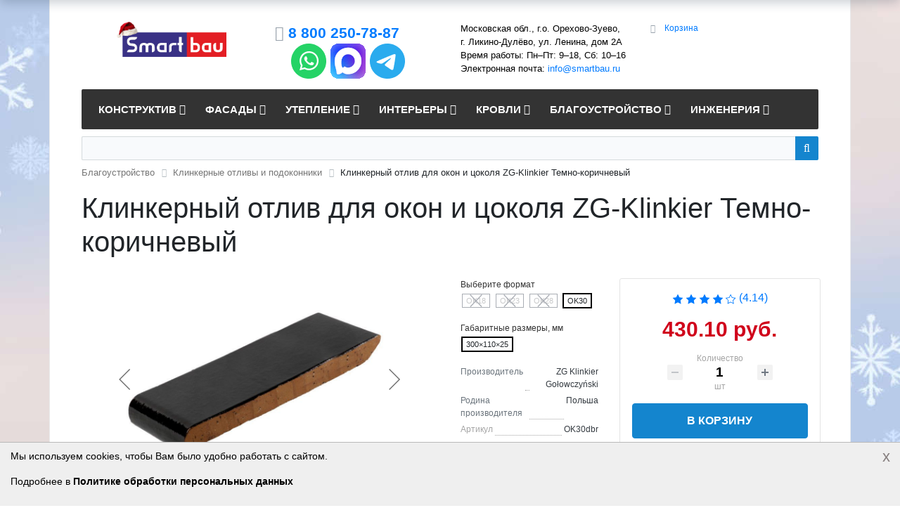

--- FILE ---
content_type: text/html; charset=UTF-8
request_url: https://smartbau.ru/wetterschenkel/dark-brown-zg-klinker-wetterschenkel/
body_size: 133425
content:
<!DOCTYPE html>
<html xml:lang="ru" lang="ru">
<head>
	<meta charset="utf-8">
	<meta name="viewport" content="width=device-width, initial-scale=1">
	<meta name="author" content="Умное строительство Smart Bau">
	<title>
	Клинкерный отлив для окон и цоколя ZG-Klinkier Темно-коричневый купить по цене от 430.10 руб.	</title>
	<link rel="icon" type="image/svg+xml" href="/favicon.svg" />
	<meta http-equiv="Content-Type" content="text/html; charset=UTF-8" />
<meta name="keywords" content="парапетные плитки, парапетная плитка клинкерная, парапетная плитка купить" />
<meta name="description" content="Клинкерный отлив для окон и цоколя ZG-Klinkier Темно-коричневый от известного производителя ZG Klinkier Gołowczyński (Польша) производится под брендом ZG Clinker на заводе Zakład Ceramiki Elewacyjnej Gołowczyński Sp. z o.o.. Купить товар Клинкерный отлив для окон и цоколя ZG-Klinkier Темно-коричневый в Москве и Московской области по цене от 430.10 руб. в нашем интернет-магазине очень просто - положите его в корзину, выберите способ доставки, произведите оплату и получите Вашу покупку." />
<script data-skip-moving="true">(function(w, d) {var v = w.frameCacheVars = {"CACHE_MODE":"HTMLCACHE","storageBlocks":[],"dynamicBlocks":{"bx_basketFKauiI":"9a186b2dc4d4","compareList9J9wbd":"d41d8cd98f00","OhECjo":"d41d8cd98f00","KSBlai":"d41d8cd98f00","sender-subscribe":"7038c47a2b59","bx_basketT0kNhm":"9a186b2dc4d4","cleantalk_frame":"5ef6fd190ede"},"AUTO_UPDATE":true,"AUTO_UPDATE_TTL":120,"version":2};var inv = false;if (v.AUTO_UPDATE === false){if (v.AUTO_UPDATE_TTL && v.AUTO_UPDATE_TTL > 0){var lm = Date.parse(d.lastModified);if (!isNaN(lm)){var td = new Date().getTime();if ((lm + v.AUTO_UPDATE_TTL * 1000) >= td){w.frameRequestStart = false;w.preventAutoUpdate = true;return;}inv = true;}}else{w.frameRequestStart = false;w.preventAutoUpdate = true;return;}}var r = w.XMLHttpRequest ? new XMLHttpRequest() : (w.ActiveXObject ? new w.ActiveXObject("Microsoft.XMLHTTP") : null);if (!r) { return; }w.frameRequestStart = true;var m = v.CACHE_MODE; var l = w.location; var x = new Date().getTime();var q = "?bxrand=" + x + (l.search.length > 0 ? "&" + l.search.substring(1) : "");var u = l.protocol + "//" + l.host + l.pathname + q;r.open("GET", u, true);r.setRequestHeader("BX-ACTION-TYPE", "get_dynamic");r.setRequestHeader("X-Bitrix-Composite", "get_dynamic");r.setRequestHeader("BX-CACHE-MODE", m);r.setRequestHeader("BX-CACHE-BLOCKS", v.dynamicBlocks ? JSON.stringify(v.dynamicBlocks) : "");if (inv){r.setRequestHeader("BX-INVALIDATE-CACHE", "Y");}try { r.setRequestHeader("BX-REF", d.referrer || "");} catch(e) {}if (m === "APPCACHE"){r.setRequestHeader("BX-APPCACHE-PARAMS", JSON.stringify(v.PARAMS));r.setRequestHeader("BX-APPCACHE-URL", v.PAGE_URL ? v.PAGE_URL : "");}r.onreadystatechange = function() {if (r.readyState != 4) { return; }var a = r.getResponseHeader("BX-RAND");var b = w.BX && w.BX.frameCache ? w.BX.frameCache : false;if (a != x || !((r.status >= 200 && r.status < 300) || r.status === 304 || r.status === 1223 || r.status === 0)){var f = {error:true, reason:a!=x?"bad_rand":"bad_status", url:u, xhr:r, status:r.status};if (w.BX && w.BX.ready && b){BX.ready(function() {setTimeout(function(){BX.onCustomEvent("onFrameDataRequestFail", [f]);}, 0);});}w.frameRequestFail = f;return;}if (b){b.onFrameDataReceived(r.responseText);if (!w.frameUpdateInvoked){b.update(false);}w.frameUpdateInvoked = true;}else{w.frameDataString = r.responseText;}};r.send();var p = w.performance;if (p && p.addEventListener && p.getEntries && p.setResourceTimingBufferSize){var e = 'resourcetimingbufferfull';var h = function() {if (w.BX && w.BX.frameCache && w.BX.frameCache.frameDataInserted){p.removeEventListener(e, h);}else {p.setResourceTimingBufferSize(p.getEntries().length + 50);}};p.addEventListener(e, h);}})(window, document);</script>
<script data-skip-moving="true">(function(w, d, n) {var cl = "bx-core";var ht = d.documentElement;var htc = ht ? ht.className : undefined;if (htc === undefined || htc.indexOf(cl) !== -1){return;}var ua = n.userAgent;if (/(iPad;)|(iPhone;)/i.test(ua)){cl += " bx-ios";}else if (/Windows/i.test(ua)){cl += ' bx-win';}else if (/Macintosh/i.test(ua)){cl += " bx-mac";}else if (/Linux/i.test(ua) && !/Android/i.test(ua)){cl += " bx-linux";}else if (/Android/i.test(ua)){cl += " bx-android";}cl += (/(ipad|iphone|android|mobile|touch)/i.test(ua) ? " bx-touch" : " bx-no-touch");cl += w.devicePixelRatio && w.devicePixelRatio >= 2? " bx-retina": " bx-no-retina";if (/AppleWebKit/.test(ua)){cl += " bx-chrome";}else if (/Opera/.test(ua)){cl += " bx-opera";}else if (/Firefox/.test(ua)){cl += " bx-firefox";}ht.className = htc ? htc + " " + cl : cl;})(window, document, navigator);</script>


<link href="/bitrix/css/intervolga.privacy/styles.css?17490679182310" type="text/css" rel="stylesheet"/>
<link href="/bitrix/js/ui/bootstrap5/css/bootstrap.min.css?1706787501232948" type="text/css" rel="stylesheet"/>
<link href="/bitrix/css/main/font-awesome.min.css?169149491223748" type="text/css" rel="stylesheet"/>
<link href="/bitrix/css/main/bootstrap.css?1706799076173597" type="text/css" rel="stylesheet"/>
<link href="/bitrix/js/ui/design-tokens/dist/ui.design-tokens.min.css?171706074323463" type="text/css" rel="stylesheet"/>
<link href="/bitrix/js/ui/fonts/opensans/ui.font.opensans.min.css?16914949512320" type="text/css" rel="stylesheet"/>
<link href="/bitrix/js/main/popup/dist/main.popup.bundle.min.css?175044751428056" type="text/css" rel="stylesheet"/>
<link href="/bitrix/css/main/themes/blue/style.min.css?1691494912331" type="text/css" rel="stylesheet"/>
<link href="/bitrix/cache/css/s1/sb_eshop/page_b1032243c8d216fc6e0a8f57f1784324/page_b1032243c8d216fc6e0a8f57f1784324_v1.css?176900911797877" type="text/css" rel="stylesheet"/>
<link href="/bitrix/panel/main/popup.min.css?169149495320774" type="text/css" rel="stylesheet"/>
<link href="/bitrix/cache/css/s1/sb_eshop/default_131d763e9cc0d6cc053ee1d4527f28fc/default_131d763e9cc0d6cc053ee1d4527f28fc_v1.css?17690091174047" type="text/css" rel="stylesheet"/>
<link href="/bitrix/cache/css/s1/sb_eshop/template_45a0a6ddd38b52fd7cc213a7a2bfee3c/template_45a0a6ddd38b52fd7cc213a7a2bfee3c_v1.css?176901006650096" type="text/css" rel="stylesheet" data-template-style="true"/>




<script type="extension/settings" data-extension="currency.currency-core">{"region":"ru"}</script>



<!-- Yandex.Metrika counter -->
        <noscript><div><img src="https://mc.yandex.ru/watch/30034864" style="position:absolute; left:-9999px;" alt="" /></div></noscript>
<!-- /Yandex.Metrika counter -->
</head>
<body class="bx-background-image bx-theme-black" >
<div id="panel">
    </div>
<div class="bx-wrapper" id="bx_eshop_wrap">
	<header class="bx-header">
		<div class="bx-header-section container">
			<div class="row">
				<div class="col-lg-3 col-md-3 col-sm-4 col-xs-12">
					<div class="bx-logo">
												<a class="bx-logo-block hidden-lg hidden-md hidden-sm text-center" href="/" title="На Главную страницу интернет-магазина SmartBau.Ru">
							<img src="/include/logo_mobile.png" srcset="/include/logo_mobile_retina.png" alt="Строительные материалы Smart Bau"/>						</a>
											</div>
				</div>
				<div class="col-lg-3 col-md-3 col-sm-4 col-xs-12">
					<div class="bx-inc-orginfo">
						<div>
							<span class="bx-inc-orginfo-phone"><i class="fa fa-phone"></i>
                                <a href="tel:88002507887">8 800 250-78-87</a><br>
 <a rel="nofollow" title="Перейти в WhatsApp" href="whatsapp://send?phone=74955026876&text=Здравствуйте!%20Подскажите,%20пожалуйста,%20"><img alt="Написать нам в WhatsApp" src="/include/whatsapp.png"></a> <a rel="nofollow" title="Перейти в MAX" href="https://max.ru/u/f9LHodD0cOLtbAtL3DEm-fxEDkavX8XH8VwfOeZ-eQFC3GjhxYOTIQKTw2k" target="_blank"><img alt="Написать нам в MAX" src="/include/max.png"></a> <a rel="nofollow" href="https://t.me/smartbaugmbh" title="Перейти в Telegram" target="_blank"><img alt="Написать нам в Telegram" src="/include/telegram.png"></a>                            </span>
						</div>
					</div>
				</div>
				<div class="col-lg-3 col-md-3 hidden-sm hidden-xs">
					<div class="bx-worktime">
						<div class="bx-worktime-prop">
							Московская обл., г.о. Орехово-Зуево, г.&nbsp;Ликино-Дулёво, ул. Ленина, дом 2А<br>
Время работы: Пн–Пт: 9–18, Сб: 10–16<br>
Электронная почта: <a href="mailto:info@smartbau.ru">info@smartbau.ru</a><br>						</div>
					</div>
				</div>
				<div class="col-lg-3 col-md-3 col-sm-4 col-xs-12 hidden-xs">
					<div id="bx_basketFKauiI" class="bx-basket bx-opener"><div class="bx-hdr-profile">
	<div class="bx-basket-block"><i class="fa fa-shopping-cart"></i>
			<a href="/personal/cart/">Корзина</a>	</div>
</div></div>
				</div>
			</div>
			<div class="row">
				<div class="col-md-12 hidden-xs">
					<div class="bx-top-nav bx-black" id="catalog_menu_LkGdQn">
	<nav class="bx-top-nav-container" id="cont_catalog_menu_LkGdQn">
		<ul class="bx-nav-list-1-lvl" id="ul_catalog_menu_LkGdQn">
		     <!-- first level-->
						<li
				class="bx-nav-1-lvl bx-nav-list-3-col  bx-nav-parent"
				onmouseover="BX.CatalogMenu.itemOver(this);"
				onmouseout="BX.CatalogMenu.itemOut(this)"
									data-role="bx-menu-item"
								onclick="if (BX.hasClass(document.documentElement, 'bx-touch')) obj_catalog_menu_LkGdQn.clickInMobile(this, event);"
			>
				<a
					href="/konstruktion/"
											onmouseover="window.obj_catalog_menu_LkGdQn && obj_catalog_menu_LkGdQn.changeSectionPicure(this, '543862018');"
									>
					<span>
						Конструктив						<i class="fa fa-angle-down"></i>					</span>
				</a>
							<span class="bx-nav-parent-arrow" onclick="obj_catalog_menu_LkGdQn.toggleInMobile(this)"><i class="fa fa-angle-left"></i></span> <!-- for mobile -->
				<div class="bx-nav-2-lvl-container">
											<ul class="bx-nav-list-2-lvl">
						  <!-- second level-->
							<li class="bx-nav-2-lvl">
								<a
									href="/energiesparziegel/"
																			onmouseover="window.obj_catalog_menu_LkGdQn && obj_catalog_menu_LkGdQn.changeSectionPicure(this, '990363224');"
																		data-picture="/upload/resize_cache/iblock/cb5/rif1eqt3xbmreu1pge6hdi7j2t2vdku6/240_700_1/poro.png"
																	>
									<span>Керамические блоки</span>
								</a>
															<ul class="bx-nav-list-3-lvl">
									<!-- third level-->
									<li class="bx-nav-3-lvl">
										<a
											href="/lsr-clay-blocks/"
																							onmouseover="window.obj_catalog_menu_LkGdQn && obj_catalog_menu_LkGdQn.changeSectionPicure(this, '3894709274');return false;"
																						data-picture="/upload/resize_cache/iblock/594/9md7frxkc0np2le2zlb6zwo97mgnipzv/240_700_1/lsr_ceramic_blocks.jpg"
																					>
											<span>Керамические поризованные блоки ЛСР</span>
										</a>
									</li>
									<!-- third level-->
									<li class="bx-nav-3-lvl">
										<a
											href="/porotherm/"
																							onmouseover="window.obj_catalog_menu_LkGdQn && obj_catalog_menu_LkGdQn.changeSectionPicure(this, '2164607766');return false;"
																						data-picture="/upload/resize_cache/iblock/d97/240_700_1/porizovannye_keramicheskie_bloki_porotherm.jpg"
																					>
											<span>Керамические блоки Porotherm</span>
										</a>
									</li>
									<!-- third level-->
									<li class="bx-nav-3-lvl">
										<a
											href="/kaiman/"
																							onmouseover="window.obj_catalog_menu_LkGdQn && obj_catalog_menu_LkGdQn.changeSectionPicure(this, '1270451190');return false;"
																						data-picture="/upload/resize_cache/iblock/4fa/0jv862dwik2uatbiq2x6v865f0zus5pi/240_700_1/cro.png"
																					>
											<span>Крупноформатные керамические блоки Кайман</span>
										</a>
									</li>
									<!-- third level-->
									<li class="bx-nav-3-lvl">
										<a
											href="/kerakam/"
																							onmouseover="window.obj_catalog_menu_LkGdQn && obj_catalog_menu_LkGdQn.changeSectionPicure(this, '3544616418');return false;"
																						data-picture="/upload/resize_cache/iblock/82e/240_700_1/keramicheskie_porizovannye_kamni_kerakam.jpg"
																					>
											<span>Керамические поризованные камни KERAKAM</span>
										</a>
									</li>
									<!-- third level-->
									<li class="bx-nav-3-lvl">
										<a
											href="/ceramic-building-zubehoer/"
																							onmouseover="window.obj_catalog_menu_LkGdQn && obj_catalog_menu_LkGdQn.changeSectionPicure(this, '949312329');return false;"
																						data-picture="/upload/resize_cache/iblock/cb5/rif1eqt3xbmreu1pge6hdi7j2t2vdku6/240_700_1/poro.png"
																					>
											<span>Комплектующие для строительства из тёплой керамики</span>
										</a>
									</li>
																</ul>
														</li>
						  <!-- second level-->
							<li class="bx-nav-2-lvl">
								<a
									href="/aac/"
																			onmouseover="window.obj_catalog_menu_LkGdQn && obj_catalog_menu_LkGdQn.changeSectionPicure(this, '2856156036');"
																		data-picture="/upload/resize_cache/iblock/c76/240_700_1/gazobetonnye_bloki.jpg"
																	>
									<span>Газобетонные блоки</span>
								</a>
															<ul class="bx-nav-list-3-lvl">
									<!-- third level-->
									<li class="bx-nav-3-lvl">
										<a
											href="/istkult-porenbeton/"
																							onmouseover="window.obj_catalog_menu_LkGdQn && obj_catalog_menu_LkGdQn.changeSectionPicure(this, '1142940989');return false;"
																						data-picture="/upload/resize_cache/iblock/c76/240_700_1/gazobetonnye_bloki.jpg"
																					>
											<span>Газобетонные блоки Istkult</span>
										</a>
									</li>
									<!-- third level-->
									<li class="bx-nav-3-lvl">
										<a
											href="/lsr-aircrete/"
																							onmouseover="window.obj_catalog_menu_LkGdQn && obj_catalog_menu_LkGdQn.changeSectionPicure(this, '2405016114');return false;"
																						data-picture="/upload/resize_cache/iblock/1a3/240_700_1/gazobetonnye_bloki_lsr.jpg"
																					>
											<span>Газобетонные блоки ЛСР</span>
										</a>
									</li>
									<!-- third level-->
									<li class="bx-nav-3-lvl">
										<a
											href="/bonolit/"
																							onmouseover="window.obj_catalog_menu_LkGdQn && obj_catalog_menu_LkGdQn.changeSectionPicure(this, '2878960927');return false;"
																						data-picture="/upload/resize_cache/iblock/c76/240_700_1/gazobetonnye_bloki.jpg"
																					>
											<span>Газобетонные блоки БОНОЛИТ</span>
										</a>
									</li>
									<!-- third level-->
									<li class="bx-nav-3-lvl">
										<a
											href="/bonolit-projects/"
																							onmouseover="window.obj_catalog_menu_LkGdQn && obj_catalog_menu_LkGdQn.changeSectionPicure(this, '847459901');return false;"
																						data-picture="/upload/resize_cache/iblock/c76/240_700_1/gazobetonnye_bloki.jpg"
																					>
											<span>Газобетонные блоки BONOLIT PROJECTS</span>
										</a>
									</li>
									<!-- third level-->
									<li class="bx-nav-3-lvl">
										<a
											href="/aac-zubehoer/"
																							onmouseover="window.obj_catalog_menu_LkGdQn && obj_catalog_menu_LkGdQn.changeSectionPicure(this, '2929856425');return false;"
																						data-picture="/upload/resize_cache/iblock/c76/240_700_1/gazobetonnye_bloki.jpg"
																					>
											<span>Материалы для строительства из газобетона</span>
										</a>
									</li>
																</ul>
														</li>
						  <!-- second level-->
							<li class="bx-nav-2-lvl">
								<a
									href="/ziegel/"
																			onmouseover="window.obj_catalog_menu_LkGdQn && obj_catalog_menu_LkGdQn.changeSectionPicure(this, '4180761050');"
																		data-picture="/upload/resize_cache/iblock/5e5/q3mdngi7c5k57e56fl9inef5vvotkaiz/240_700_1/construction.jpg"
																	>
									<span>Строительный кирпич</span>
								</a>
														</li>
						  <!-- second level-->
							<li class="bx-nav-2-lvl">
								<a
									href="/furnierschichtholz/"
																			onmouseover="window.obj_catalog_menu_LkGdQn && obj_catalog_menu_LkGdQn.changeSectionPicure(this, '3606249291');"
																		data-picture="/upload/resize_cache/iblock/5e5/q3mdngi7c5k57e56fl9inef5vvotkaiz/240_700_1/construction.jpg"
																	>
									<span>LVL-брус</span>
								</a>
														</li>
						  <!-- second level-->
							<li class="bx-nav-2-lvl">
								<a
									href="/ofenziegel/"
																			onmouseover="window.obj_catalog_menu_LkGdQn && obj_catalog_menu_LkGdQn.changeSectionPicure(this, '1635062788');"
																		data-picture="/upload/resize_cache/iblock/5e5/q3mdngi7c5k57e56fl9inef5vvotkaiz/240_700_1/construction.jpg"
																	>
									<span>Кирпич печной</span>
								</a>
														</li>
						  <!-- second level-->
							<li class="bx-nav-2-lvl">
								<a
									href="/mauermoertel/"
																			onmouseover="window.obj_catalog_menu_LkGdQn && obj_catalog_menu_LkGdQn.changeSectionPicure(this, '4084102826');"
																		data-picture="/upload/resize_cache/iblock/5e5/q3mdngi7c5k57e56fl9inef5vvotkaiz/240_700_1/construction.jpg"
																	>
									<span>Кладочные смеси</span>
								</a>
														</li>
						  <!-- second level-->
							<li class="bx-nav-2-lvl">
								<a
									href="/lintels/"
																			onmouseover="window.obj_catalog_menu_LkGdQn && obj_catalog_menu_LkGdQn.changeSectionPicure(this, '4268879650');"
																		data-picture="/upload/resize_cache/iblock/5e5/q3mdngi7c5k57e56fl9inef5vvotkaiz/240_700_1/construction.jpg"
																	>
									<span>Перемычки</span>
								</a>
														</li>
						  <!-- second level-->
							<li class="bx-nav-2-lvl">
								<a
									href="/beton-und-reparatursysteme/"
																			onmouseover="window.obj_catalog_menu_LkGdQn && obj_catalog_menu_LkGdQn.changeSectionPicure(this, '1861322072');"
																		data-picture="/upload/resize_cache/iblock/c40/240_700_1/remontnye_betony.jpg"
																	>
									<span>Ремонтные бетоны</span>
								</a>
														</li>
												</ul>
											<ul class="bx-nav-list-2-lvl">
						  <!-- second level-->
							<li class="bx-nav-2-lvl">
								<a
									href="/estrich/"
																			onmouseover="window.obj_catalog_menu_LkGdQn && obj_catalog_menu_LkGdQn.changeSectionPicure(this, '3877753035');"
																		data-picture="/upload/resize_cache/iblock/a38/4h5x72pwd2xhf2b37jicyo3bo010y32m/240_700_1/strasser_estrich.jpg"
																	>
									<span>Стяжки пола</span>
								</a>
														</li>
												</ul>
																<div class="bx-nav-list-2-lvl bx-nav-catinfo dbg" data-role="desc-img-block">
							<a href="/konstruktion/">
								<img src="/upload/resize_cache/iblock/5e5/q3mdngi7c5k57e56fl9inef5vvotkaiz/240_700_1/construction.jpg" alt="">
							</a>
							<p>Выбирайте надёжные строительные материалы для возведения несущих стен и фундаментов, монтажа перекрытий и стропильных конструкций, их ремонта и поддержания в требуемом эксплуатационном состоянии.</p>
						</div>
						<div class="bx-nav-catinfo-back"></div>
									</div>
						</li>
		     <!-- first level-->
						<li
				class="bx-nav-1-lvl bx-nav-list-3-col  bx-nav-parent"
				onmouseover="BX.CatalogMenu.itemOver(this);"
				onmouseout="BX.CatalogMenu.itemOut(this)"
									data-role="bx-menu-item"
								onclick="if (BX.hasClass(document.documentElement, 'bx-touch')) obj_catalog_menu_LkGdQn.clickInMobile(this, event);"
			>
				<a
					href="/fassade/"
											onmouseover="window.obj_catalog_menu_LkGdQn && obj_catalog_menu_LkGdQn.changeSectionPicure(this, '3437167584');"
									>
					<span>
						Фасады						<i class="fa fa-angle-down"></i>					</span>
				</a>
							<span class="bx-nav-parent-arrow" onclick="obj_catalog_menu_LkGdQn.toggleInMobile(this)"><i class="fa fa-angle-left"></i></span> <!-- for mobile -->
				<div class="bx-nav-2-lvl-container">
											<ul class="bx-nav-list-2-lvl">
						  <!-- second level-->
							<li class="bx-nav-2-lvl">
								<a
									href="/verblendklinker/"
																			onmouseover="window.obj_catalog_menu_LkGdQn && obj_catalog_menu_LkGdQn.changeSectionPicure(this, '2816042052');"
																		data-picture="/upload/resize_cache/iblock/12b/240_700_1/klinkernyy_kirpich.jpeg"
																	>
									<span>Клинкерный кирпич</span>
								</a>
															<ul class="bx-nav-list-3-lvl">
									<!-- third level-->
									<li class="bx-nav-3-lvl">
										<a
											href="/feldhaus-klinker-verblendklinker/"
																							onmouseover="window.obj_catalog_menu_LkGdQn && obj_catalog_menu_LkGdQn.changeSectionPicure(this, '2072343808');return false;"
																						data-picture="/upload/resize_cache/iblock/d9d/tkyonnr4zxwl48641ksbb4wk83zg6i5z/240_700_1/746.jpg"
																					>
											<span>Клинкерный кирпич Feldhaus Klinker</span>
										</a>
									</li>
									<!-- third level-->
									<li class="bx-nav-3-lvl">
										<a
											href="/roeben-klinker/"
																							onmouseover="window.obj_catalog_menu_LkGdQn && obj_catalog_menu_LkGdQn.changeSectionPicure(this, '2547426625');return false;"
																						data-picture="/upload/resize_cache/iblock/954/240_700_1/klinkernyy_kirpich_roeben.jpg"
																					>
											<span>Клинкерный кирпич Roben</span>
										</a>
									</li>
									<!-- third level-->
									<li class="bx-nav-3-lvl">
										<a
											href="/lsr-facade-clinker/"
																							onmouseover="window.obj_catalog_menu_LkGdQn && obj_catalog_menu_LkGdQn.changeSectionPicure(this, '3039653910');return false;"
																						data-picture="/upload/resize_cache/iblock/190/240_700_1/klinker_fasadnyy_lsr.jpg"
																					>
											<span>Клинкер фасадный ЛСР</span>
										</a>
									</li>
									<!-- third level-->
									<li class="bx-nav-3-lvl">
										<a
											href="/westerwaelder-klinker-verblendklinker/"
																							onmouseover="window.obj_catalog_menu_LkGdQn && obj_catalog_menu_LkGdQn.changeSectionPicure(this, '2757378870');return false;"
																						data-picture="/upload/resize_cache/iblock/12b/240_700_1/klinkernyy_kirpich.jpeg"
																					>
											<span>Клинкерный кирпич Westerwaelder Klinker</span>
										</a>
									</li>
									<!-- third level-->
									<li class="bx-nav-3-lvl">
										<a
											href="/wienerberger-terca-klinker/"
																							onmouseover="window.obj_catalog_menu_LkGdQn && obj_catalog_menu_LkGdQn.changeSectionPicure(this, '808723950');return false;"
																						data-picture="/upload/resize_cache/iblock/12b/240_700_1/klinkernyy_kirpich.jpeg"
																					>
											<span>Клинкерный кирпич Wienerberger Terca</span>
										</a>
									</li>
																</ul>
														</li>
						  <!-- second level-->
							<li class="bx-nav-2-lvl">
								<a
									href="/klinkerriemchen/"
																			onmouseover="window.obj_catalog_menu_LkGdQn && obj_catalog_menu_LkGdQn.changeSectionPicure(this, '1532507198');"
																		data-picture="/upload/resize_cache/iblock/18b/240_700_1/klinkernaya_plitka.jpg"
																	>
									<span>Клинкерная плитка</span>
								</a>
															<ul class="bx-nav-list-3-lvl">
									<!-- third level-->
									<li class="bx-nav-3-lvl">
										<a
											href="/feldhaus-klinker-riemchen/"
																							onmouseover="window.obj_catalog_menu_LkGdQn && obj_catalog_menu_LkGdQn.changeSectionPicure(this, '1233658661');return false;"
																						data-picture="/upload/resize_cache/iblock/a95/ixem8adaagm1nwn4d3crahr0z943ui5n/240_700_1/feldhaus_klinker_tiles.jpg"
																					>
											<span>Клинкерная плитка Feldhaus Klinker</span>
										</a>
									</li>
									<!-- third level-->
									<li class="bx-nav-3-lvl">
										<a
											href="/stroeher-klinkerriemchen/"
																							onmouseover="window.obj_catalog_menu_LkGdQn && obj_catalog_menu_LkGdQn.changeSectionPicure(this, '4079576143');return false;"
																						data-picture="/upload/resize_cache/iblock/bc6/240_700_1/klinkernaya_plitka_pod_kirpich_stroeher.jpg"
																					>
											<span>Клинкерная плитка под кирпич Stroeher</span>
										</a>
									</li>
									<!-- third level-->
									<li class="bx-nav-3-lvl">
										<a
											href="/roeben-klinkerriemchen/"
																							onmouseover="window.obj_catalog_menu_LkGdQn && obj_catalog_menu_LkGdQn.changeSectionPicure(this, '757671772');return false;"
																						data-picture="/upload/resize_cache/iblock/157/240_700_1/fasadnaya_klinkernaya_plitka_roeben.jpg"
																					>
											<span>Фасадная клинкерная плитка Roben</span>
										</a>
									</li>
									<!-- third level-->
									<li class="bx-nav-3-lvl">
										<a
											href="/king-klinker-riemchen/"
																							onmouseover="window.obj_catalog_menu_LkGdQn && obj_catalog_menu_LkGdQn.changeSectionPicure(this, '2290872577');return false;"
																						data-picture="/upload/resize_cache/iblock/18b/240_700_1/klinkernaya_plitka.jpg"
																					>
											<span>Клинкерная плитка для облицовки фасада King Klinker</span>
										</a>
									</li>
									<!-- third level-->
									<li class="bx-nav-3-lvl">
										<a
											href="/paradyz-klinkerriemchen/"
																							onmouseover="window.obj_catalog_menu_LkGdQn && obj_catalog_menu_LkGdQn.changeSectionPicure(this, '3808448924');return false;"
																						data-picture="/upload/resize_cache/iblock/a8f/4cani6jt7pwqjey0umxpd1vh6lezgrt4/240_700_1/paradyz.jpg"
																					>
											<span>Кирпичная плитка для стен Paradyz</span>
										</a>
									</li>
									<!-- third level-->
									<li class="bx-nav-3-lvl">
										<a
											href="/westerwaelder-klinkerriemchen/"
																							onmouseover="window.obj_catalog_menu_LkGdQn && obj_catalog_menu_LkGdQn.changeSectionPicure(this, '1454367889');return false;"
																						data-picture="/upload/resize_cache/iblock/18b/240_700_1/klinkernaya_plitka.jpg"
																					>
											<span>Клинкерная настенная плитка Westerwaelder Klinker</span>
										</a>
									</li>
									<!-- third level-->
									<li class="bx-nav-3-lvl">
										<a
											href="/bestpoint-klinkerriemchen/"
																							onmouseover="window.obj_catalog_menu_LkGdQn && obj_catalog_menu_LkGdQn.changeSectionPicure(this, '751991966');return false;"
																						data-picture="/upload/resize_cache/iblock/18b/240_700_1/klinkernaya_plitka.jpg"
																					>
											<span>Клинкерная плитка BestPoint Ceramics</span>
										</a>
									</li>
									<!-- third level-->
									<li class="bx-nav-3-lvl">
										<a
											href="/interbau-blink-riemchen/"
																							onmouseover="window.obj_catalog_menu_LkGdQn && obj_catalog_menu_LkGdQn.changeSectionPicure(this, '2431555249');return false;"
																						data-picture="/upload/resize_cache/iblock/18b/240_700_1/klinkernaya_plitka.jpg"
																					>
											<span>Клинкерная плитка для отделки фасада Interbau Blink</span>
										</a>
									</li>
									<!-- third level-->
									<li class="bx-nav-3-lvl">
										<a
											href="/lsr-riemchen/"
																							onmouseover="window.obj_catalog_menu_LkGdQn && obj_catalog_menu_LkGdQn.changeSectionPicure(this, '3550308821');return false;"
																						data-picture="/upload/resize_cache/iblock/d6b/d3h0okdma0unhf0mqjhnvjuvx1llokdv/240_700_1/lsr_riemchen.jpg"
																					>
											<span>Клинкерная плитка ЛСР</span>
										</a>
									</li>
									<!-- third level-->
									<li class="bx-nav-3-lvl">
										<a
											href="/dekeramik-riemchen/"
																							onmouseover="window.obj_catalog_menu_LkGdQn && obj_catalog_menu_LkGdQn.changeSectionPicure(this, '2781374787');return false;"
																						data-picture="/upload/resize_cache/iblock/18b/240_700_1/klinkernaya_plitka.jpg"
																					>
											<span>Клинкерная плитка под кирпич DeKeramik</span>
										</a>
									</li>
																</ul>
														</li>
						  <!-- second level-->
							<li class="bx-nav-2-lvl">
								<a
									href="/handstrichziegel/"
																			onmouseover="window.obj_catalog_menu_LkGdQn && obj_catalog_menu_LkGdQn.changeSectionPicure(this, '2242450520');"
																		data-picture="/upload/resize_cache/iblock/12b/240_700_1/klinkernyy_kirpich.jpeg"
																	>
									<span>Кирпич ручной формовки</span>
								</a>
															<ul class="bx-nav-list-3-lvl">
									<!-- third level-->
									<li class="bx-nav-3-lvl">
										<a
											href="/roeben-bricks/"
																							onmouseover="window.obj_catalog_menu_LkGdQn && obj_catalog_menu_LkGdQn.changeSectionPicure(this, '1551556473');return false;"
																						data-picture="/upload/resize_cache/iblock/61e/4y9p32lc2jv9tzxjgrx5wfb0jflpyiyb/240_700_1/moorbrand_sandgelb_bunt_1.jpeg"
																					>
											<span>Кирпич ручной формовки Roben</span>
										</a>
									</li>
									<!-- third level-->
									<li class="bx-nav-3-lvl">
										<a
											href="/vandersanden-bricks/"
																							onmouseover="window.obj_catalog_menu_LkGdQn && obj_catalog_menu_LkGdQn.changeSectionPicure(this, '3618996310');return false;"
																						data-picture="/upload/resize_cache/iblock/12b/240_700_1/klinkernyy_kirpich.jpeg"
																					>
											<span>Кирпич ручной формовки Vandersanden</span>
										</a>
									</li>
									<!-- third level-->
									<li class="bx-nav-3-lvl">
										<a
											href="/westerwaelder-klinker-bricks/"
																							onmouseover="window.obj_catalog_menu_LkGdQn && obj_catalog_menu_LkGdQn.changeSectionPicure(this, '1763547591');return false;"
																						data-picture="/upload/resize_cache/iblock/12b/240_700_1/klinkernyy_kirpich.jpeg"
																					>
											<span>Кирпич ручной формовки Westerwaelder Klinker</span>
										</a>
									</li>
																</ul>
														</li>
												</ul>
											<ul class="bx-nav-list-2-lvl">
						  <!-- second level-->
							<li class="bx-nav-2-lvl">
								<a
									href="/vormauerziegel/"
																			onmouseover="window.obj_catalog_menu_LkGdQn && obj_catalog_menu_LkGdQn.changeSectionPicure(this, '573203921');"
																		data-picture="/upload/resize_cache/iblock/4ce/hs2t5fuftjy935rj5iajcsujuohyyd9a/240_700_1/lsr_bricks_sm.jpg"
																	>
									<span>Керамический облицовочный кирпич</span>
								</a>
															<ul class="bx-nav-list-3-lvl">
									<!-- third level-->
									<li class="bx-nav-3-lvl">
										<a
											href="/lsr-ceramic-facing-brick/"
																							onmouseover="window.obj_catalog_menu_LkGdQn && obj_catalog_menu_LkGdQn.changeSectionPicure(this, '1441319122');return false;"
																						data-picture="/upload/resize_cache/iblock/73c/4a2fhpfw798ijgwzngsjc5mfvo8nevpk/240_700_1/zilart_bricks.jpg"
																					>
											<span>Лицевой керамический кирпич ЛСР</span>
										</a>
									</li>
									<!-- third level-->
									<li class="bx-nav-3-lvl">
										<a
											href="/hollow-brick-volgabrick/"
																							onmouseover="window.obj_catalog_menu_LkGdQn && obj_catalog_menu_LkGdQn.changeSectionPicure(this, '885290868');return false;"
																						data-picture="/upload/resize_cache/iblock/ed4/sntsuj9ofwfbtkqz3tnhhdms4gnky2no/240_700_1/Neva_rustikator3.jpg"
																					>
											<span>Керамический облицовочный кирпич VOLGABRICK</span>
										</a>
									</li>
									<!-- third level-->
									<li class="bx-nav-3-lvl">
										<a
											href="/lode-ceramic-facing-brick/"
																							onmouseover="window.obj_catalog_menu_LkGdQn && obj_catalog_menu_LkGdQn.changeSectionPicure(this, '1981319381');return false;"
																						data-picture="/upload/resize_cache/iblock/9b9/vaa6wt5fhwuib9xko6dl9xobyu5x8if7/240_700_1/litsevoy_keramicheskiy_kirpich_lode.jpg"
																					>
											<span>Лицевой керамический кирпич LODE</span>
										</a>
									</li>
									<!-- third level-->
									<li class="bx-nav-3-lvl">
										<a
											href="/wienerberger-terca-vormauerziegel/"
																							onmouseover="window.obj_catalog_menu_LkGdQn && obj_catalog_menu_LkGdQn.changeSectionPicure(this, '2726532557');return false;"
																						data-picture="/upload/resize_cache/iblock/ba7/0iy57ic2xcjhilj0hipbfp97c1flhkav/240_700_1/Terra_brushed_private_house_1_02.jpg"
																					>
											<span>Облицовочный кирпич Wienerberger Terca</span>
										</a>
									</li>
																</ul>
														</li>
						  <!-- second level-->
							<li class="bx-nav-2-lvl">
								<a
									href="/aussenputz/"
																			onmouseover="window.obj_catalog_menu_LkGdQn && obj_catalog_menu_LkGdQn.changeSectionPicure(this, '402734337');"
																		data-picture="/upload/resize_cache/iblock/139/240_700_1/fasadnye_shtukaturki.JPG"
																	>
									<span>Базовые фасадные штукатурки</span>
								</a>
														</li>
						  <!-- second level-->
							<li class="bx-nav-2-lvl">
								<a
									href="/schlussbeschichtungen/"
																			onmouseover="window.obj_catalog_menu_LkGdQn && obj_catalog_menu_LkGdQn.changeSectionPicure(this, '3743251863');"
																		data-picture="/upload/resize_cache/iblock/223/240_700_1/fasadnye_kraski_i_dekorativnye_shtukaturki.jpg"
																	>
									<span>Фасадные краски и декоративные штукатурки</span>
								</a>
														</li>
						  <!-- second level-->
							<li class="bx-nav-2-lvl">
								<a
									href="/fiber-cement-siding/"
																			onmouseover="window.obj_catalog_menu_LkGdQn && obj_catalog_menu_LkGdQn.changeSectionPicure(this, '2728876384');"
																		data-picture="/upload/resize_cache/iblock/b23/zuw03m7dnlmni2pj363543hbz730fldu/240_700_1/fibrotsementnyy_sayding_cedral.jpg"
																	>
									<span>Фиброцементный сайдинг DECOVER</span>
								</a>
														</li>
						  <!-- second level-->
							<li class="bx-nav-2-lvl">
								<a
									href="/moertelsysteme/"
																			onmouseover="window.obj_catalog_menu_LkGdQn && obj_catalog_menu_LkGdQn.changeSectionPicure(this, '750745315');"
																		data-picture="/upload/resize_cache/iblock/e71/240_700_1/tsvetnye_kladochnye_smesi_i_zatirki.jpg"
																	>
									<span>Цветные кладочные смеси и затирки</span>
								</a>
														</li>
						  <!-- second level-->
							<li class="bx-nav-2-lvl">
								<a
									href="/mauerschutz-systeme/"
																			onmouseover="window.obj_catalog_menu_LkGdQn && obj_catalog_menu_LkGdQn.changeSectionPicure(this, '3140495560');"
																		data-picture="/upload/resize_cache/iblock/12b/240_700_1/klinkernyy_kirpich.jpeg"
																	>
									<span>Защитные составы и пропитки</span>
								</a>
														</li>
						  <!-- second level-->
							<li class="bx-nav-2-lvl">
								<a
									href="/fassadenkomponenten/"
																			onmouseover="window.obj_catalog_menu_LkGdQn && obj_catalog_menu_LkGdQn.changeSectionPicure(this, '579976903');"
																		data-picture="/upload/resize_cache/iblock/12b/240_700_1/klinkernyy_kirpich.jpeg"
																	>
									<span>Фасадный крепёж, армирование, вентиляция</span>
								</a>
														</li>
												</ul>
																<div class="bx-nav-list-2-lvl bx-nav-catinfo dbg" data-role="desc-img-block">
							<a href="/fassade/">
								<img src="/upload/resize_cache/iblock/12b/240_700_1/klinkernyy_kirpich.jpeg" alt="">
							</a>
							<p>Представляем строительные материалы для формирования лица здания — его фасада. Традиционный облицовочный кирпич и цветные кладочные смеси, клинкерная плитка под кирпич и необходимые клеи и затирки для плитки, базовая и декоративная фасадная штукатурка, натуральный и искусственный камень, современный фасадный декор и панели, клинкерные подоконники и всё необходимое для долговечности фасада — фасадный крепёж, армирование и вентиляция кирпичной кладки, гидрофобизаторы и пропитки.</p>
						</div>
						<div class="bx-nav-catinfo-back"></div>
									</div>
						</li>
		     <!-- first level-->
						<li
				class="bx-nav-1-lvl bx-nav-list-2-col  bx-nav-parent"
				onmouseover="BX.CatalogMenu.itemOver(this);"
				onmouseout="BX.CatalogMenu.itemOut(this)"
									data-role="bx-menu-item"
								onclick="if (BX.hasClass(document.documentElement, 'bx-touch')) obj_catalog_menu_LkGdQn.clickInMobile(this, event);"
			>
				<a
					href="/wdsw/"
											onmouseover="window.obj_catalog_menu_LkGdQn && obj_catalog_menu_LkGdQn.changeSectionPicure(this, '630607530');"
									>
					<span>
						Утепление						<i class="fa fa-angle-down"></i>					</span>
				</a>
							<span class="bx-nav-parent-arrow" onclick="obj_catalog_menu_LkGdQn.toggleInMobile(this)"><i class="fa fa-angle-left"></i></span> <!-- for mobile -->
				<div class="bx-nav-2-lvl-container">
											<ul class="bx-nav-list-2-lvl">
						  <!-- second level-->
							<li class="bx-nav-2-lvl">
								<a
									href="/lobatherm/"
																			onmouseover="window.obj_catalog_menu_LkGdQn && obj_catalog_menu_LkGdQn.changeSectionPicure(this, '2417188870');"
																		data-picture="/upload/resize_cache/iblock/124/240_700_1/shtukaturnaya_sistema_utepleniya_fasadov_lobatherm.jpg"
																	>
									<span>Штукатурная система утепления фасадов LobaTherm</span>
								</a>
														</li>
						  <!-- second level-->
							<li class="bx-nav-2-lvl">
								<a
									href="/lobatherm-riemchen/"
																			onmouseover="window.obj_catalog_menu_LkGdQn && obj_catalog_menu_LkGdQn.changeSectionPicure(this, '1224409725');"
																		data-picture="/upload/resize_cache/iblock/d2d/240_700_1/sistema_utepleniya_lobatherm_riemchen_s_plitkoy.jpg"
																	>
									<span>Система утепления LobaTherm Riemchen с плиткой</span>
								</a>
														</li>
						  <!-- second level-->
							<li class="bx-nav-2-lvl">
								<a
									href="/kombitherm/"
																			onmouseover="window.obj_catalog_menu_LkGdQn && obj_catalog_menu_LkGdQn.changeSectionPicure(this, '2052842627');"
																		data-picture="/upload/resize_cache/iblock/603/240_700_1/sistema_utepleniya_kombitherm.png"
																	>
									<span>Система утепления KombiTherm</span>
								</a>
														</li>
						  <!-- second level-->
							<li class="bx-nav-2-lvl">
								<a
									href="/wandpaneele/"
																			onmouseover="window.obj_catalog_menu_LkGdQn && obj_catalog_menu_LkGdQn.changeSectionPicure(this, '2290141874');"
																		data-picture="/upload/resize_cache/iblock/4f3/240_700_1/termopaneli.jpg"
																	>
									<span>Термопанели фасадные</span>
								</a>
														</li>
						  <!-- second level-->
							<li class="bx-nav-2-lvl">
								<a
									href="/insulation/"
																			onmouseover="window.obj_catalog_menu_LkGdQn && obj_catalog_menu_LkGdQn.changeSectionPicure(this, '247434745');"
																		data-picture="/upload/resize_cache/iblock/015/240_700_1/uteplenie.jpg"
																	>
									<span>Утеплители для дома</span>
								</a>
														</li>
												</ul>
																<div class="bx-nav-list-2-lvl bx-nav-catinfo dbg" data-role="desc-img-block">
							<a href="/wdsw/">
								<img src="/upload/resize_cache/iblock/015/240_700_1/uteplenie.jpg" alt="">
							</a>
							<p>С ростом цен на энергоносители и в стремлении людей к комфорту пребывания в жилых и общественных зданиях всё актуальнее становится вопрос энергоэффективности построек. Для улучшения этого показателя производится утепление строений снаружи и внутри по фасадам, полам и кровлям с применением теплоизоляционных материалов. Утепление по технологии СФТК позволяет произвести утепление фасада дома снаружи. Представляем Вам проверенные сертифицированные системы утепления фасадов WDVS &#40;Wärme Dämmung Verbund Systeme&#41;. Чётко следуя технологиям данных системных решений утепления, Вам гарантирован долговечный высококачественный результат с эстетической и функциональной точек зрения.</p>
						</div>
						<div class="bx-nav-catinfo-back"></div>
									</div>
						</li>
		     <!-- first level-->
						<li
				class="bx-nav-1-lvl bx-nav-list-2-col  bx-nav-parent"
				onmouseover="BX.CatalogMenu.itemOver(this);"
				onmouseout="BX.CatalogMenu.itemOut(this)"
									data-role="bx-menu-item"
								onclick="if (BX.hasClass(document.documentElement, 'bx-touch')) obj_catalog_menu_LkGdQn.clickInMobile(this, event);"
			>
				<a
					href="/interieur/"
											onmouseover="window.obj_catalog_menu_LkGdQn && obj_catalog_menu_LkGdQn.changeSectionPicure(this, '217477384');"
									>
					<span>
						Интерьеры						<i class="fa fa-angle-down"></i>					</span>
				</a>
							<span class="bx-nav-parent-arrow" onclick="obj_catalog_menu_LkGdQn.toggleInMobile(this)"><i class="fa fa-angle-left"></i></span> <!-- for mobile -->
				<div class="bx-nav-2-lvl-container">
											<ul class="bx-nav-list-2-lvl">
						  <!-- second level-->
							<li class="bx-nav-2-lvl">
								<a
									href="/innenputz/"
																			onmouseover="window.obj_catalog_menu_LkGdQn && obj_catalog_menu_LkGdQn.changeSectionPicure(this, '1634458712');"
																		data-picture="/upload/resize_cache/iblock/b2c/240_700_1/shtukaturki_dlya_vnutrenney_otdelki.jpg"
																	>
									<span>Штукатурки для внутренней отделки</span>
								</a>
														</li>
						  <!-- second level-->
							<li class="bx-nav-2-lvl">
								<a
									href="/farbe/"
																			onmouseover="window.obj_catalog_menu_LkGdQn && obj_catalog_menu_LkGdQn.changeSectionPicure(this, '3881365843');"
																		data-picture="/upload/resize_cache/iblock/f41/240_700_1/kraski.jpg"
																	>
									<span>Декоративные покрытия и краски</span>
								</a>
														</li>
						  <!-- second level-->
							<li class="bx-nav-2-lvl">
								<a
									href="/riemchen/"
																			onmouseover="window.obj_catalog_menu_LkGdQn && obj_catalog_menu_LkGdQn.changeSectionPicure(this, '528138212');"
																		data-picture="/upload/resize_cache/iblock/d24/240_700_1/plitka_pod_kirpich.jpg"
																	>
									<span>Плитка под кирпич</span>
								</a>
														</li>
						  <!-- second level-->
							<li class="bx-nav-2-lvl">
								<a
									href="/wand-und-bodenkeramik/"
																			onmouseover="window.obj_catalog_menu_LkGdQn && obj_catalog_menu_LkGdQn.changeSectionPicure(this, '932668993');"
																		data-picture="/upload/resize_cache/iblock/986/240_700_1/napolnaya_keramika.jpg"
																	>
									<span>Плитка напольная и настенная</span>
								</a>
														</li>
						  <!-- second level-->
							<li class="bx-nav-2-lvl">
								<a
									href="/stoneware/"
																			onmouseover="window.obj_catalog_menu_LkGdQn && obj_catalog_menu_LkGdQn.changeSectionPicure(this, '1760546757');"
																		data-picture="/upload/resize_cache/iblock/300/n0084ji6swntfhasjfsgbqa1njf0ihph/240_700_1/exagres_AMBIENTE_IMPERIAL_ARIAN_RESTAURANTE.webp"
																	>
									<span>Крупноформатный керамогранит</span>
								</a>
															<ul class="bx-nav-list-3-lvl">
									<!-- third level-->
									<li class="bx-nav-3-lvl">
										<a
											href="/exagres/"
																							onmouseover="window.obj_catalog_menu_LkGdQn && obj_catalog_menu_LkGdQn.changeSectionPicure(this, '882796637');return false;"
																						data-picture="/upload/resize_cache/iblock/300/n0084ji6swntfhasjfsgbqa1njf0ihph/240_700_1/exagres_AMBIENTE_IMPERIAL_ARIAN_RESTAURANTE.webp"
																					>
											<span>Крупноформатная плитка из керамогранита Exagres</span>
										</a>
									</li>
																</ul>
														</li>
						  <!-- second level-->
							<li class="bx-nav-2-lvl">
								<a
									href="/fliesenverlegungsysteme/"
																			onmouseover="window.obj_catalog_menu_LkGdQn && obj_catalog_menu_LkGdQn.changeSectionPicure(this, '2268993727');"
																		data-picture="/upload/resize_cache/iblock/091/240_700_1/klei_i_zatirki_dlya_plitki.jpg"
																	>
									<span>Клеи и затирки для плитки</span>
								</a>
														</li>
						  <!-- second level-->
							<li class="bx-nav-2-lvl">
								<a
									href="/abdichtung/"
																			onmouseover="window.obj_catalog_menu_LkGdQn && obj_catalog_menu_LkGdQn.changeSectionPicure(this, '1451073430');"
																		data-picture="/upload/resize_cache/iblock/161/n83531ac1722n5j3jhuhw6m7s2vweh6d/240_700_1/strasser_abdichtung.jpg"
																	>
									<span>Гидроизоляция</span>
								</a>
														</li>
						  <!-- second level-->
							<li class="bx-nav-2-lvl">
								<a
									href="/grundierung/"
																			onmouseover="window.obj_catalog_menu_LkGdQn && obj_catalog_menu_LkGdQn.changeSectionPicure(this, '3948830353');"
																		data-picture="/upload/resize_cache/iblock/e06/240_700_1/interery.webp"
																	>
									<span>Грунтовки и пропитки</span>
								</a>
														</li>
												</ul>
																<div class="bx-nav-list-2-lvl bx-nav-catinfo dbg" data-role="desc-img-block">
							<a href="/interieur/">
								<img src="/upload/resize_cache/iblock/e06/240_700_1/interery.webp" alt="">
							</a>
							<p>Представляем Вам строительные материалы для внутренней отделки дома — плитка для пола и стен, выравнивающие штукатурки и шпатлёвки, интерьерные декоративные покрытия и мастики, функциональные и эстетичные краски для стен и потолков, различные клеи и затирки.</p>
						</div>
						<div class="bx-nav-catinfo-back"></div>
									</div>
						</li>
		     <!-- first level-->
						<li
				class="bx-nav-1-lvl bx-nav-list-2-col  bx-nav-parent"
				onmouseover="BX.CatalogMenu.itemOver(this);"
				onmouseout="BX.CatalogMenu.itemOut(this)"
									data-role="bx-menu-item"
								onclick="if (BX.hasClass(document.documentElement, 'bx-touch')) obj_catalog_menu_LkGdQn.clickInMobile(this, event);"
			>
				<a
					href="/dach/"
											onmouseover="window.obj_catalog_menu_LkGdQn && obj_catalog_menu_LkGdQn.changeSectionPicure(this, '3832872484');"
									>
					<span>
						Кровли						<i class="fa fa-angle-down"></i>					</span>
				</a>
							<span class="bx-nav-parent-arrow" onclick="obj_catalog_menu_LkGdQn.toggleInMobile(this)"><i class="fa fa-angle-left"></i></span> <!-- for mobile -->
				<div class="bx-nav-2-lvl-container">
											<ul class="bx-nav-list-2-lvl">
						  <!-- second level-->
							<li class="bx-nav-2-lvl">
								<a
									href="/dachziegel/"
																			onmouseover="window.obj_catalog_menu_LkGdQn && obj_catalog_menu_LkGdQn.changeSectionPicure(this, '368965684');"
																		data-picture="/upload/resize_cache/iblock/754/240_700_1/keramicheskaya_cherepitsa.jpg"
																	>
									<span>Керамическая черепица</span>
								</a>
															<ul class="bx-nav-list-3-lvl">
									<!-- third level-->
									<li class="bx-nav-3-lvl">
										<a
											href="/laumans-dachziegel/"
																							onmouseover="window.obj_catalog_menu_LkGdQn && obj_catalog_menu_LkGdQn.changeSectionPicure(this, '1943361088');return false;"
																						data-picture="/upload/resize_cache/iblock/ba3/6itj2vfdrh6rzv6234g5f05xzpfmjlvx/240_700_1/keramicheskaya_cherepitsa_laumans.jpg"
																					>
											<span>Керамическая черепица Laumans</span>
										</a>
									</li>
									<!-- third level-->
									<li class="bx-nav-3-lvl">
										<a
											href="/roeben-tondachziegel/"
																							onmouseover="window.obj_catalog_menu_LkGdQn && obj_catalog_menu_LkGdQn.changeSectionPicure(this, '558501503');return false;"
																						data-picture="/upload/resize_cache/iblock/754/240_700_1/keramicheskaya_cherepitsa.jpg"
																					>
											<span>Керамическая черепица Roeben</span>
										</a>
									</li>
																</ul>
														</li>
						  <!-- second level-->
							<li class="bx-nav-2-lvl">
								<a
									href="/dachsteine/"
																			onmouseover="window.obj_catalog_menu_LkGdQn && obj_catalog_menu_LkGdQn.changeSectionPicure(this, '40210233');"
																		data-picture="/upload/resize_cache/iblock/754/240_700_1/keramicheskaya_cherepitsa.jpg"
																	>
									<span>Цементно-песчаная черепица</span>
								</a>
														</li>
						  <!-- second level-->
							<li class="bx-nav-2-lvl">
								<a
									href="/metal-roofing/"
																			onmouseover="window.obj_catalog_menu_LkGdQn && obj_catalog_menu_LkGdQn.changeSectionPicure(this, '3561427387');"
																		data-picture="/upload/resize_cache/iblock/326/pogi50lzm8ms4gsm7vxdv6f00pmvzglq/240_700_1/metallocherepitsa.jpg"
																	>
									<span>Металлочерепица</span>
								</a>
															<ul class="bx-nav-list-3-lvl">
									<!-- third level-->
									<li class="bx-nav-3-lvl">
										<a
											href="/galeco-izi-modular-roofing-tile/"
																							onmouseover="window.obj_catalog_menu_LkGdQn && obj_catalog_menu_LkGdQn.changeSectionPicure(this, '1442976697');return false;"
																						data-picture="/upload/resize_cache/iblock/698/ptl7g5z151cjyhpaf8jt8pzdfv3nzo3g/240_700_1/modulnaya_metallocherepitsa_galeco_izi.jpg"
																					>
											<span>Модульная металлочерепица Galeco IZI</span>
										</a>
									</li>
																</ul>
														</li>
						  <!-- second level-->
							<li class="bx-nav-2-lvl">
								<a
									href="/schiefer/"
																			onmouseover="window.obj_catalog_menu_LkGdQn && obj_catalog_menu_LkGdQn.changeSectionPicure(this, '3933162359');"
																		data-picture="/upload/resize_cache/iblock/754/240_700_1/keramicheskaya_cherepitsa.jpg"
																	>
									<span>Кровельный сланец</span>
								</a>
														</li>
						  <!-- second level-->
							<li class="bx-nav-2-lvl">
								<a
									href="/kompozitnaya-cherepitsa/"
																			onmouseover="window.obj_catalog_menu_LkGdQn && obj_catalog_menu_LkGdQn.changeSectionPicure(this, '2105410269');"
																		data-picture="/upload/resize_cache/iblock/754/240_700_1/keramicheskaya_cherepitsa.jpg"
																	>
									<span>Композитная черепица</span>
								</a>
														</li>
						  <!-- second level-->
							<li class="bx-nav-2-lvl">
								<a
									href="/gibkaya-cherepitsa/"
																			onmouseover="window.obj_catalog_menu_LkGdQn && obj_catalog_menu_LkGdQn.changeSectionPicure(this, '2841381668');"
																		data-picture="/upload/resize_cache/iblock/754/240_700_1/keramicheskaya_cherepitsa.jpg"
																	>
									<span>Гибкая черепица</span>
								</a>
														</li>
						  <!-- second level-->
							<li class="bx-nav-2-lvl">
								<a
									href="/flachdach/"
																			onmouseover="window.obj_catalog_menu_LkGdQn && obj_catalog_menu_LkGdQn.changeSectionPicure(this, '4189675380');"
																		data-picture="/upload/resize_cache/iblock/72a/240_700_1/ekspluatiruemye_krovli.jpg"
																	>
									<span>Плоские эксплуатируемые кровли</span>
								</a>
															<ul class="bx-nav-list-3-lvl">
									<!-- third level-->
									<li class="bx-nav-3-lvl">
										<a
											href="/dach-und-balkon-platten/"
																							onmouseover="window.obj_catalog_menu_LkGdQn && obj_catalog_menu_LkGdQn.changeSectionPicure(this, '1023587435');return false;"
																						data-picture="/upload/resize_cache/iblock/422/dl7jhawx22hbwk8hld3hzc2pyijbp6mf/240_700_1/balkon.jpg"
																					>
											<span>Плитка для кровли и балконов</span>
										</a>
									</li>
																</ul>
														</li>
						  <!-- second level-->
							<li class="bx-nav-2-lvl">
								<a
									href="/dachzubehoer/"
																			onmouseover="window.obj_catalog_menu_LkGdQn && obj_catalog_menu_LkGdQn.changeSectionPicure(this, '3407769694');"
																		data-picture="/upload/resize_cache/iblock/904/240_700_1/komplektuyushchie_dlya_krovli.png"
																	>
									<span>Комплектующие для кровли</span>
								</a>
															<ul class="bx-nav-list-3-lvl">
									<!-- third level-->
									<li class="bx-nav-3-lvl">
										<a
											href="/dachfenster/"
																							onmouseover="window.obj_catalog_menu_LkGdQn && obj_catalog_menu_LkGdQn.changeSectionPicure(this, '2734718052');return false;"
																						data-picture="/upload/resize_cache/iblock/904/240_700_1/komplektuyushchie_dlya_krovli.png"
																					>
											<span>Мансардные окна</span>
										</a>
									</li>
									<!-- third level-->
									<li class="bx-nav-3-lvl">
										<a
											href="/dachuntersichten/"
																							onmouseover="window.obj_catalog_menu_LkGdQn && obj_catalog_menu_LkGdQn.changeSectionPicure(this, '2546266013');return false;"
																						data-picture="/upload/resize_cache/iblock/3a6/240_700_1/sofity_dlya_podshivki_krovli.jpg"
																					>
											<span>Софиты для подшивки кровли</span>
										</a>
									</li>
																</ul>
														</li>
												</ul>
																<div class="bx-nav-list-2-lvl bx-nav-catinfo dbg" data-role="desc-img-block">
							<a href="/dach/">
								<img src="/upload/resize_cache/iblock/754/240_700_1/keramicheskaya_cherepitsa.jpg" alt="">
							</a>
							<p>Представляем Вам, пожалуй, лучшие кровельные материалы. Это натуральная штучная керамическая черепица, минеральная цементно-песчаная черепица, природный кровельный сланец, современная композитная черепица, металлическая фальцевая кровля, битумная мягкая кровля, а также материалы для сооружения эксплуатируемых кровель.</p>
						</div>
						<div class="bx-nav-catinfo-back"></div>
									</div>
						</li>
		     <!-- first level-->
						<li
				class="bx-nav-1-lvl bx-nav-list-3-col  bx-nav-parent"
				onmouseover="BX.CatalogMenu.itemOver(this);"
				onmouseout="BX.CatalogMenu.itemOut(this)"
									data-role="bx-menu-item"
								onclick="if (BX.hasClass(document.documentElement, 'bx-touch')) obj_catalog_menu_LkGdQn.clickInMobile(this, event);"
			>
				<a
					href="/galabau/"
											onmouseover="window.obj_catalog_menu_LkGdQn && obj_catalog_menu_LkGdQn.changeSectionPicure(this, '3060336774');"
									>
					<span>
						Благоустройство						<i class="fa fa-angle-down"></i>					</span>
				</a>
							<span class="bx-nav-parent-arrow" onclick="obj_catalog_menu_LkGdQn.toggleInMobile(this)"><i class="fa fa-angle-left"></i></span> <!-- for mobile -->
				<div class="bx-nav-2-lvl-container">
											<ul class="bx-nav-list-2-lvl">
						  <!-- second level-->
							<li class="bx-nav-2-lvl">
								<a
									href="/pflasterklinker/"
																			onmouseover="window.obj_catalog_menu_LkGdQn && obj_catalog_menu_LkGdQn.changeSectionPicure(this, '3273182065');"
																		data-picture="/upload/iblock/4d9/blagoustroystvo.jpg"
																	>
									<span>Клинкерная брусчатка и тротуарная плитка</span>
								</a>
															<ul class="bx-nav-list-3-lvl">
									<!-- third level-->
									<li class="bx-nav-3-lvl">
										<a
											href="/feldhaus-klinker-pflasterklinker/"
																							onmouseover="window.obj_catalog_menu_LkGdQn && obj_catalog_menu_LkGdQn.changeSectionPicure(this, '524606005');return false;"
																						data-picture="/upload/iblock/11f/klinkernaya_bruschatka_feldhaus_klinker.jpg"
																					>
											<span>Клинкерная брусчатка Feldhaus Klinker</span>
										</a>
									</li>
									<!-- third level-->
									<li class="bx-nav-3-lvl">
										<a
											href="/vandersanden-pavers/"
																							onmouseover="window.obj_catalog_menu_LkGdQn && obj_catalog_menu_LkGdQn.changeSectionPicure(this, '1989851892');return false;"
																						data-picture="/upload/resize_cache/iblock/14c/240_700_1/klinkernaya_bruschatka_vandersanden.webp"
																					>
											<span>Тротуарная клинкерная брусчатка Vandersanden</span>
										</a>
									</li>
									<!-- third level-->
									<li class="bx-nav-3-lvl">
										<a
											href="/lsr-clay-pavers/"
																							onmouseover="window.obj_catalog_menu_LkGdQn && obj_catalog_menu_LkGdQn.changeSectionPicure(this, '4288094451');return false;"
																						data-picture="/upload/resize_cache/iblock/e94/240_700_1/klinkernaya_bruschatka_lsr.jpg"
																					>
											<span>Клинкерная брусчатка ЛСР</span>
										</a>
									</li>
									<!-- third level-->
									<li class="bx-nav-3-lvl">
										<a
											href="/stroeher-spaltklinker/"
																							onmouseover="window.obj_catalog_menu_LkGdQn && obj_catalog_menu_LkGdQn.changeSectionPicure(this, '3399451686');return false;"
																						data-picture="/upload/resize_cache/iblock/34c/240_700_1/klinkernaya_trotuarnaya_plitka_stroeher.jpg"
																					>
											<span>Клинкерная тротуарная плитка Stroeher</span>
										</a>
									</li>
									<!-- third level-->
									<li class="bx-nav-3-lvl">
										<a
											href="/desta-kleiklinkers/"
																							onmouseover="window.obj_catalog_menu_LkGdQn && obj_catalog_menu_LkGdQn.changeSectionPicure(this, '4066119477');return false;"
																						data-picture="/upload/resize_cache/iblock/6b0/240_700_1/klinkernaya_bruschatka_desta.jpg"
																					>
											<span>Клинкерная брусчатка Desta</span>
										</a>
									</li>
									<!-- third level-->
									<li class="bx-nav-3-lvl">
										<a
											href="/penter-pflasterklinker/"
																							onmouseover="window.obj_catalog_menu_LkGdQn && obj_catalog_menu_LkGdQn.changeSectionPicure(this, '3351215117');return false;"
																						data-picture="/upload/resize_cache/iblock/18e/240_700_1/trotuarnyy_klinker_penter.jpg"
																					>
											<span>Тротуарный клинкер Penter</span>
										</a>
									</li>
									<!-- third level-->
									<li class="bx-nav-3-lvl">
										<a
											href="/roeben-pflasterklinker/"
																							onmouseover="window.obj_catalog_menu_LkGdQn && obj_catalog_menu_LkGdQn.changeSectionPicure(this, '3043612691');return false;"
																						data-picture="/upload/resize_cache/iblock/f43/240_700_1/trotuarnyy_klinkernyy_kirpich_roeben.jpg"
																					>
											<span>Тротуарный клинкерный кирпич Roben</span>
										</a>
									</li>
									<!-- third level-->
									<li class="bx-nav-3-lvl">
										<a
											href="/westerwaelder-klinker-pflasterklinker/"
																							onmouseover="window.obj_catalog_menu_LkGdQn && obj_catalog_menu_LkGdQn.changeSectionPicure(this, '3231443971');return false;"
																						data-picture="/upload/resize_cache/iblock/a99/6rly8wgh4fblnl09bucntegbkai3xgek/240_700_1/klinkernaya_bruschatka_westerwaelder_klinker.jpg"
																					>
											<span>Тротуарный клинкерный кирпич Westerwaelder Klinker</span>
										</a>
									</li>
																</ul>
														</li>
						  <!-- second level-->
							<li class="bx-nav-2-lvl">
								<a
									href="/keramik-stufenplatten/"
																			onmouseover="window.obj_catalog_menu_LkGdQn && obj_catalog_menu_LkGdQn.changeSectionPicure(this, '475265180');"
																		data-picture="/upload/iblock/4d9/blagoustroystvo.jpg"
																	>
									<span>Клинкерные ступени и плитка</span>
								</a>
															<ul class="bx-nav-list-3-lvl">
									<!-- third level-->
									<li class="bx-nav-3-lvl">
										<a
											href="/stroeher-keraplatte/"
																							onmouseover="window.obj_catalog_menu_LkGdQn && obj_catalog_menu_LkGdQn.changeSectionPicure(this, '1039524886');return false;"
																						data-picture="/upload/resize_cache/iblock/7ff/wu7s5upqaqz36fsjdgywh3yd242b3bl3/240_700_1/stroeher_keraplatte.jpg"
																					>
											<span>Клинкерная напольная плитка Stroeher</span>
										</a>
									</li>
									<!-- third level-->
									<li class="bx-nav-3-lvl">
										<a
											href="/stroeher-stufenplatten/"
																							onmouseover="window.obj_catalog_menu_LkGdQn && obj_catalog_menu_LkGdQn.changeSectionPicure(this, '1988346283');return false;"
																						data-picture="/upload/iblock/4d9/blagoustroystvo.jpg"
																					>
											<span>Клинкерные ступени Stroeher</span>
										</a>
									</li>
									<!-- third level-->
									<li class="bx-nav-3-lvl">
										<a
											href="/westerwaelder-klinker-floor-tile/"
																							onmouseover="window.obj_catalog_menu_LkGdQn && obj_catalog_menu_LkGdQn.changeSectionPicure(this, '1638725398');return false;"
																						data-picture="/upload/resize_cache/iblock/692/gxik3pgnu3v0bsd8y6ohmsrtetknug22/240_700_1/wk_platten_sm.jpg"
																					>
											<span>Клинкерная напольная плитка Westerwaelder Klinker</span>
										</a>
									</li>
									<!-- third level-->
									<li class="bx-nav-3-lvl">
										<a
											href="/westerwaeld-klinker-stufenplatten/"
																							onmouseover="window.obj_catalog_menu_LkGdQn && obj_catalog_menu_LkGdQn.changeSectionPicure(this, '1227184294');return false;"
																						data-picture="/upload/resize_cache/iblock/e65/thqstpyayso1slj2my57kf9u059o8t4u/240_700_1/wk_stufenplatten_sm.jpg"
																					>
											<span>Клинкерные ступени Westerwaelder Klinker</span>
										</a>
									</li>
									<!-- third level-->
									<li class="bx-nav-3-lvl">
										<a
											href="/interbau-blink-bodenfliese/"
																							onmouseover="window.obj_catalog_menu_LkGdQn && obj_catalog_menu_LkGdQn.changeSectionPicure(this, '2761125472');return false;"
																						data-picture="/upload/resize_cache/iblock/5f3/240_700_1/klinkernaya_plitka_dlya_pola_interbau_blink.png"
																					>
											<span>Клинкерная плитка для пола Interbau Blink</span>
										</a>
									</li>
									<!-- third level-->
									<li class="bx-nav-3-lvl">
										<a
											href="/interbau-blink-klinkerstufen/"
																							onmouseover="window.obj_catalog_menu_LkGdQn && obj_catalog_menu_LkGdQn.changeSectionPicure(this, '769289150');return false;"
																						data-picture="/upload/iblock/4d9/blagoustroystvo.jpg"
																					>
											<span>Ступени из клинкера Interbau Blink</span>
										</a>
									</li>
									<!-- third level-->
									<li class="bx-nav-3-lvl">
										<a
											href="/exagres-extruded-tiles/"
																							onmouseover="window.obj_catalog_menu_LkGdQn && obj_catalog_menu_LkGdQn.changeSectionPicure(this, '1368365179');return false;"
																						data-picture="/upload/iblock/4d9/blagoustroystvo.jpg"
																					>
											<span>Керамическая плитка для пола Exagres</span>
										</a>
									</li>
									<!-- third level-->
									<li class="bx-nav-3-lvl">
										<a
											href="/exagres-ceramic-steps/"
																							onmouseover="window.obj_catalog_menu_LkGdQn && obj_catalog_menu_LkGdQn.changeSectionPicure(this, '1221820485');return false;"
																						data-picture="/upload/iblock/4d9/blagoustroystvo.jpg"
																					>
											<span>Керамические ступени Exagres</span>
										</a>
									</li>
									<!-- third level-->
									<li class="bx-nav-3-lvl">
										<a
											href="/king-klinker-floor-tile/"
																							onmouseover="window.obj_catalog_menu_LkGdQn && obj_catalog_menu_LkGdQn.changeSectionPicure(this, '580485981');return false;"
																						data-picture="/upload/resize_cache/iblock/b35/qnqmd034fa10tn7wa7nydzoaqbondek3/240_700_1/napolnaya_plitka_king_klinker.jpg"
																					>
											<span>Напольная плитка King Klinker</span>
										</a>
									</li>
									<!-- third level-->
									<li class="bx-nav-3-lvl">
										<a
											href="/king-klinker-stairs/"
																							onmouseover="window.obj_catalog_menu_LkGdQn && obj_catalog_menu_LkGdQn.changeSectionPicure(this, '1552405283');return false;"
																						data-picture="/upload/resize_cache/iblock/ae9/cz0jj022ikobnnwmhm98d3t9unc3flk1/240_700_1/klinkernye_stupeni_king_klinker.jpg"
																					>
											<span>Клинкерная плитка для ступеней King Klinker</span>
										</a>
									</li>
									<!-- third level-->
									<li class="bx-nav-3-lvl">
										<a
											href="/mykonos-large-format-tiles/"
																							onmouseover="window.obj_catalog_menu_LkGdQn && obj_catalog_menu_LkGdQn.changeSectionPicure(this, '1309454236');return false;"
																						data-picture="/upload/iblock/4d9/blagoustroystvo.jpg"
																					>
											<span>Крупноформатная плитка Mykonos</span>
										</a>
									</li>
									<!-- third level-->
									<li class="bx-nav-3-lvl">
										<a
											href="/mykonos-ceramic-steps/"
																							onmouseover="window.obj_catalog_menu_LkGdQn && obj_catalog_menu_LkGdQn.changeSectionPicure(this, '814244395');return false;"
																						data-picture="/upload/iblock/4d9/blagoustroystvo.jpg"
																					>
											<span>Крупноформатные ступени Mykonos</span>
										</a>
									</li>
									<!-- third level-->
									<li class="bx-nav-3-lvl">
										<a
											href="/formteile/"
																							onmouseover="window.obj_catalog_menu_LkGdQn && obj_catalog_menu_LkGdQn.changeSectionPicure(this, '1343083755');return false;"
																						data-picture="/upload/resize_cache/iblock/e65/mbi4tksrfyrb1akrb31gok3bda3kpyf1/240_700_1/dekorativnyy_treugolnik_stroeher_roccia_837.jpeg"
																					>
											<span>Керамический декор, бордюры и плинтусы</span>
										</a>
									</li>
																</ul>
														</li>
												</ul>
											<ul class="bx-nav-list-2-lvl">
						  <!-- second level-->
							<li class="bx-nav-2-lvl">
								<a
									href="/betonpflastersteine/"
																			onmouseover="window.obj_catalog_menu_LkGdQn && obj_catalog_menu_LkGdQn.changeSectionPicure(this, '3669114224');"
																		data-picture="/upload/resize_cache/iblock/cfe/b2v3d2tw99a7d4eeg29oory3gp42kjz6/240_700_1/betonpflastersteine.jpg"
																	>
									<span>Бетонная тротуарная плитка</span>
								</a>
															<ul class="bx-nav-list-3-lvl">
									<!-- third level-->
									<li class="bx-nav-3-lvl">
										<a
											href="/steinrus-pflasterstein/"
																							onmouseover="window.obj_catalog_menu_LkGdQn && obj_catalog_menu_LkGdQn.changeSectionPicure(this, '1354677675');return false;"
																						data-picture="/upload/resize_cache/iblock/620/o5onue2spi83vzudt12e8021weatpqjq/240_700_1/steinrus_pflaster.jpg"
																					>
											<span>Тротуарная плитка SteinRus</span>
										</a>
									</li>
									<!-- third level-->
									<li class="bx-nav-3-lvl">
										<a
											href="/romb-art-pflasterstein/"
																							onmouseover="window.obj_catalog_menu_LkGdQn && obj_catalog_menu_LkGdQn.changeSectionPicure(this, '43084725');return false;"
																						data-picture="/upload/resize_cache/iblock/9e0/gc1i3717ps1an9qn8za8ghoh33z8hkpt/240_700_1/Bez-imeni.jpg"
																					>
											<span>Вибропрессованная тротуарная плитка Ромб-Арт</span>
										</a>
									</li>
																</ul>
														</li>
						  <!-- second level-->
							<li class="bx-nav-2-lvl">
								<a
									href="/zaun/"
																			onmouseover="window.obj_catalog_menu_LkGdQn && obj_catalog_menu_LkGdQn.changeSectionPicure(this, '1968549763');"
																		data-picture="/upload/resize_cache/iblock/fb9/240_700_1/zabornye_elementy.jpg"
																	>
									<span>Заборы и ограждения</span>
								</a>
															<ul class="bx-nav-list-3-lvl">
									<!-- third level-->
									<li class="bx-nav-3-lvl">
										<a
											href="/king-klinker-zaunelemente/"
																							onmouseover="window.obj_catalog_menu_LkGdQn && obj_catalog_menu_LkGdQn.changeSectionPicure(this, '1475974758');return false;"
																						data-picture="/upload/resize_cache/iblock/d4e/240_700_1/klinkernye_izdeliya_king_klinker.jpg"
																					>
											<span>Клинкерные изделия King Klinker</span>
										</a>
									</li>
									<!-- third level-->
									<li class="bx-nav-3-lvl">
										<a
											href="/zg-klinker-zaunelemente/"
																							onmouseover="window.obj_catalog_menu_LkGdQn && obj_catalog_menu_LkGdQn.changeSectionPicure(this, '572001559');return false;"
																						data-picture="/upload/resize_cache/iblock/cb1/240_700_1/klinkernye_elementy_zg_klinker.jpg"
																					>
											<span>Клинкерные элементы ZG-Klinker</span>
										</a>
									</li>
									<!-- third level-->
									<li class="bx-nav-3-lvl">
										<a
											href="/metall-zaun/"
																							onmouseover="window.obj_catalog_menu_LkGdQn && obj_catalog_menu_LkGdQn.changeSectionPicure(this, '4206035861');return false;"
																						data-picture="/upload/resize_cache/iblock/fb9/240_700_1/zabornye_elementy.jpg"
																					>
											<span>Металлический забор</span>
										</a>
									</li>
																</ul>
														</li>
						  <!-- second level-->
							<li class="bx-nav-2-lvl">
								<a
									href="/bordstein/"
																			onmouseover="window.obj_catalog_menu_LkGdQn && obj_catalog_menu_LkGdQn.changeSectionPicure(this, '588389200');"
																		data-picture="/upload/iblock/4d9/blagoustroystvo.jpg"
																	>
									<span>Бордюрные камни</span>
								</a>
															<ul class="bx-nav-list-3-lvl">
									<!-- third level-->
									<li class="bx-nav-3-lvl">
										<a
											href="/tiefbordsteine/"
																							onmouseover="window.obj_catalog_menu_LkGdQn && obj_catalog_menu_LkGdQn.changeSectionPicure(this, '101420099');return false;"
																						data-picture="/upload/iblock/4d9/blagoustroystvo.jpg"
																					>
											<span>Камни бетонные бортовые</span>
										</a>
									</li>
									<!-- third level-->
									<li class="bx-nav-3-lvl">
										<a
											href="/clinker-kerbs/"
																							onmouseover="window.obj_catalog_menu_LkGdQn && obj_catalog_menu_LkGdQn.changeSectionPicure(this, '2979614296');return false;"
																						data-picture="/upload/iblock/4d9/blagoustroystvo.jpg"
																					>
											<span>Клинкерные бордюры</span>
										</a>
									</li>
																</ul>
														</li>
						  <!-- second level-->
							<li class="bx-nav-2-lvl">
								<a
									href="/wetterschenkel/"
																			onmouseover="window.obj_catalog_menu_LkGdQn && obj_catalog_menu_LkGdQn.changeSectionPicure(this, '4294561170');"
																		data-picture="/upload/resize_cache/iblock/ec9/240_700_1/klinkernye_otlivy_i_podokonniki.jpg"
									class="bx-active"								>
									<span>Клинкерные отливы и подоконники</span>
								</a>
														</li>
						  <!-- second level-->
							<li class="bx-nav-2-lvl">
								<a
									href="/architectural-landscape-elements/"
																			onmouseover="window.obj_catalog_menu_LkGdQn && obj_catalog_menu_LkGdQn.changeSectionPicure(this, '1245887487');"
																		data-picture="/upload/resize_cache/iblock/7dd/axven24p5gwcb6kmw0pc21l23p7v0rl4/240_700_1/architectural_landscape_elements.jpg"
																	>
									<span>Малые архитектурные формы</span>
								</a>
															<ul class="bx-nav-list-3-lvl">
									<!-- third level-->
									<li class="bx-nav-3-lvl">
										<a
											href="/vases/"
																							onmouseover="window.obj_catalog_menu_LkGdQn && obj_catalog_menu_LkGdQn.changeSectionPicure(this, '1172649983');return false;"
																						data-picture="/upload/resize_cache/iblock/0a8/mubdyieit1fdp850mv36jww4w0z9f62f/240_700_1/vases.png"
																					>
											<span>Вазоны</span>
										</a>
									</li>
																</ul>
														</li>
						  <!-- second level-->
							<li class="bx-nav-2-lvl">
								<a
									href="/galabau-zubehoer/"
																			onmouseover="window.obj_catalog_menu_LkGdQn && obj_catalog_menu_LkGdQn.changeSectionPicure(this, '17153560');"
																		data-picture="/upload/resize_cache/iblock/0b6/240_700_1/materialy_dlya_moshcheniya.png"
																	>
									<span>Материалы для мощения</span>
								</a>
														</li>
						  <!-- second level-->
							<li class="bx-nav-2-lvl">
								<a
									href="/cellar/"
																			onmouseover="window.obj_catalog_menu_LkGdQn && obj_catalog_menu_LkGdQn.changeSectionPicure(this, '1978413775');"
																		data-picture="/upload/resize_cache/iblock/ee7/240_700_1/pogreb_dlya_khraneniya.jpg"
																	>
									<span>Пластиковые погреба для хранения</span>
								</a>
														</li>
						  <!-- second level-->
							<li class="bx-nav-2-lvl">
								<a
									href="/objektplatte/"
																			onmouseover="window.obj_catalog_menu_LkGdQn && obj_catalog_menu_LkGdQn.changeSectionPicure(this, '3888831877');"
																		data-picture="/upload/iblock/4d9/blagoustroystvo.jpg"
																	>
									<span>Промышленная плитка</span>
								</a>
														</li>
												</ul>
																<div class="bx-nav-list-2-lvl bx-nav-catinfo dbg" data-role="desc-img-block">
							<a href="/galabau/">
								<img src="/upload/iblock/4d9/blagoustroystvo.jpg" alt="">
							</a>
							<p>В данном разделе нашего интернет-магазина представлены строительные материалы для садово-парковой архитектуры и благоустройства придомовой территории — клинкерная брусчатка и бетонная тротуарная плитка, клинкерные ступени и террасные плиты, клинкер для заборов и парапетов, готовые пластиковые погреба для хранения урожая, поверхностный водоотвод, строительные смеси для мощения и сопутствующие материалы.</p>
						</div>
						<div class="bx-nav-catinfo-back"></div>
									</div>
						</li>
		     <!-- first level-->
						<li
				class="bx-nav-1-lvl bx-nav-list-3-col  bx-nav-parent"
				onmouseover="BX.CatalogMenu.itemOver(this);"
				onmouseout="BX.CatalogMenu.itemOut(this)"
									data-role="bx-menu-item"
								onclick="if (BX.hasClass(document.documentElement, 'bx-touch')) obj_catalog_menu_LkGdQn.clickInMobile(this, event);"
			>
				<a
					href="/bauingenieurwesen/"
											onmouseover="window.obj_catalog_menu_LkGdQn && obj_catalog_menu_LkGdQn.changeSectionPicure(this, '975472395');"
									>
					<span>
						Инженерия						<i class="fa fa-angle-down"></i>					</span>
				</a>
							<span class="bx-nav-parent-arrow" onclick="obj_catalog_menu_LkGdQn.toggleInMobile(this)"><i class="fa fa-angle-left"></i></span> <!-- for mobile -->
				<div class="bx-nav-2-lvl-container">
											<ul class="bx-nav-list-2-lvl">
						  <!-- second level-->
							<li class="bx-nav-2-lvl">
								<a
									href="/heating/"
																			onmouseover="window.obj_catalog_menu_LkGdQn && obj_catalog_menu_LkGdQn.changeSectionPicure(this, '724665850');"
																		data-picture="/upload/resize_cache/iblock/96b/240_700_1/tyeplyy_pol.jpg"
																	>
									<span>Тёплый пол</span>
								</a>
															<ul class="bx-nav-list-3-lvl">
									<!-- third level-->
									<li class="bx-nav-3-lvl">
										<a
											href="/heating-film/"
																							onmouseover="window.obj_catalog_menu_LkGdQn && obj_catalog_menu_LkGdQn.changeSectionPicure(this, '1780681406');return false;"
																						data-picture="/upload/resize_cache/iblock/e66/240_700_1/plyenochnyy_tyeplyy_pol.jpeg"
																					>
											<span>Инфракрасный пленочный тёплый пол</span>
										</a>
									</li>
									<!-- third level-->
									<li class="bx-nav-3-lvl">
										<a
											href="/underfloor-heating/"
																							onmouseover="window.obj_catalog_menu_LkGdQn && obj_catalog_menu_LkGdQn.changeSectionPicure(this, '1425398869');return false;"
																						data-picture="/upload/resize_cache/iblock/634/19z99ss0j0k7h53vtint1sunov6fpw37/240_700_1/underfloor_heating.jpg"
																					>
											<span>Тёплый пол под плитку</span>
										</a>
									</li>
									<!-- third level-->
									<li class="bx-nav-3-lvl">
										<a
											href="/thermostats/"
																							onmouseover="window.obj_catalog_menu_LkGdQn && obj_catalog_menu_LkGdQn.changeSectionPicure(this, '2012202579');return false;"
																						data-picture="/upload/resize_cache/iblock/96b/240_700_1/tyeplyy_pol.jpg"
																					>
											<span>Терморегуляторы для теплого пола</span>
										</a>
									</li>
									<!-- third level-->
									<li class="bx-nav-3-lvl">
										<a
											href="/underfloor-heating-insulation/"
																							onmouseover="window.obj_catalog_menu_LkGdQn && obj_catalog_menu_LkGdQn.changeSectionPicure(this, '3652863268');return false;"
																						data-picture="/upload/resize_cache/iblock/aed/zabzj1pzofwqjuwjl0884z0zm7giqain/240_700_1/podlozhka_dlya_tyeplogo_pola.jpg"
																					>
											<span>Подложка для тёплого пола</span>
										</a>
									</li>
																</ul>
														</li>
						  <!-- second level-->
							<li class="bx-nav-2-lvl">
								<a
									href="/eigenklaeranlage/"
																			onmouseover="window.obj_catalog_menu_LkGdQn && obj_catalog_menu_LkGdQn.changeSectionPicure(this, '1896430435');"
																		data-picture="/upload/resize_cache/iblock/16e/8a1cp2wl6tpiu5grmps2xjodvazr8a56/240_700_1/sP6gXybQhEM.jpg"
																	>
									<span>Локальные очистные сооружения</span>
								</a>
															<ul class="bx-nav-list-3-lvl">
									<!-- third level-->
									<li class="bx-nav-3-lvl">
										<a
											href="/abwasserbehandlung-smartsystem/"
																							onmouseover="window.obj_catalog_menu_LkGdQn && obj_catalog_menu_LkGdQn.changeSectionPicure(this, '691209688');return false;"
																						data-picture="/upload/resize_cache/iblock/0fd/h19xvbc89iw13ixmooihorm55f45qfnh/240_700_1/galay.jpg"
																					>
											<span>Умная система очистки сточных вод GALAY</span>
										</a>
									</li>
									<!-- third level-->
									<li class="bx-nav-3-lvl">
										<a
											href="/sewerage/"
																							onmouseover="window.obj_catalog_menu_LkGdQn && obj_catalog_menu_LkGdQn.changeSectionPicure(this, '2202291583');return false;"
																						data-picture="/upload/resize_cache/iblock/1e6/240_700_1/kolo_vesi.jpg"
																					>
											<span>Автономная канализация Kolo Vesi</span>
										</a>
									</li>
									<!-- third level-->
									<li class="bx-nav-3-lvl">
										<a
											href="/bioreactor/"
																							onmouseover="window.obj_catalog_menu_LkGdQn && obj_catalog_menu_LkGdQn.changeSectionPicure(this, '2351920614');return false;"
																						data-picture="/upload/resize_cache/iblock/270/240_700_1/bioreaktory_zorde.jpg"
																					>
											<span>Биореакторы Zorde и Zorde Rein</span>
										</a>
									</li>
									<!-- third level-->
									<li class="bx-nav-3-lvl">
										<a
											href="/septic/"
																							onmouseover="window.obj_catalog_menu_LkGdQn && obj_catalog_menu_LkGdQn.changeSectionPicure(this, '2135284058');return false;"
																						data-picture="/upload/resize_cache/iblock/0d3/240_700_1/septiki_novo_eko.jpg"
																					>
											<span>Септики для дома и дачи Novo Eko и Profit</span>
										</a>
									</li>
									<!-- third level-->
									<li class="bx-nav-3-lvl">
										<a
											href="/kolo-ilma/"
																							onmouseover="window.obj_catalog_menu_LkGdQn && obj_catalog_menu_LkGdQn.changeSectionPicure(this, '3881600596');return false;"
																						data-picture="/upload/resize_cache/iblock/16e/8a1cp2wl6tpiu5grmps2xjodvazr8a56/240_700_1/sP6gXybQhEM.jpg"
																					>
											<span>Очистное сооружение Kolo Ilma</span>
										</a>
									</li>
									<!-- third level-->
									<li class="bx-nav-3-lvl">
										<a
											href="/grease-sand-traps/"
																							onmouseover="window.obj_catalog_menu_LkGdQn && obj_catalog_menu_LkGdQn.changeSectionPicure(this, '3999906527');return false;"
																						data-picture="/upload/resize_cache/iblock/16e/8a1cp2wl6tpiu5grmps2xjodvazr8a56/240_700_1/sP6gXybQhEM.jpg"
																					>
											<span>Жироуловители и пескоуловители для канализации</span>
										</a>
									</li>
									<!-- third level-->
									<li class="bx-nav-3-lvl">
										<a
											href="/eigenklaeranlage-zubehoer/"
																							onmouseover="window.obj_catalog_menu_LkGdQn && obj_catalog_menu_LkGdQn.changeSectionPicure(this, '4257041611');return false;"
																						data-picture="/upload/resize_cache/iblock/16e/8a1cp2wl6tpiu5grmps2xjodvazr8a56/240_700_1/sP6gXybQhEM.jpg"
																					>
											<span>Комплектующие для канализации</span>
										</a>
									</li>
																</ul>
														</li>
						  <!-- second level-->
							<li class="bx-nav-2-lvl">
								<a
									href="/dachrinnensysteme/"
																			onmouseover="window.obj_catalog_menu_LkGdQn && obj_catalog_menu_LkGdQn.changeSectionPicure(this, '4255378905');"
																		data-picture="/upload/resize_cache/iblock/96b/240_700_1/tyeplyy_pol.jpg"
																	>
									<span>Водосточные системы</span>
								</a>
															<ul class="bx-nav-list-3-lvl">
									<!-- third level-->
									<li class="bx-nav-3-lvl">
										<a
											href="/krop/"
																							onmouseover="window.obj_catalog_menu_LkGdQn && obj_catalog_menu_LkGdQn.changeSectionPicure(this, '2945052857');return false;"
																						data-picture="/upload/resize_cache/iblock/cb7/kzd57eg6po3vozfs8i4cy6p9g5w2omss/240_700_1/crop_pvc_square.jpg"
																					>
											<span>Квадратные водостоки KROP PVC</span>
										</a>
									</li>
									<!-- third level-->
									<li class="bx-nav-3-lvl">
										<a
											href="/galeco/"
																							onmouseover="window.obj_catalog_menu_LkGdQn && obj_catalog_menu_LkGdQn.changeSectionPicure(this, '2614272818');return false;"
																						data-picture="/upload/resize_cache/iblock/3af/n84y7m539tybdzaic3be2xkz0qiipzo6/240_700_1/galeco_pvc2.jpeg"
																					>
											<span>Водосточные системы для кровли Galeco</span>
										</a>
									</li>
									<!-- third level-->
									<li class="bx-nav-3-lvl">
										<a
											href="/qstalyo/"
																							onmouseover="window.obj_catalog_menu_LkGdQn && obj_catalog_menu_LkGdQn.changeSectionPicure(this, '1371423259');return false;"
																						data-picture="/upload/resize_cache/iblock/97b/bemxxagb41k8lc95rapbyo6bxmo5y39p/240_700_1/qstalyo.png"
																					>
											<span>Водосточная система скатной кровли QSTALYO</span>
										</a>
									</li>
									<!-- third level-->
									<li class="bx-nav-3-lvl">
										<a
											href="/glc/"
																							onmouseover="window.obj_catalog_menu_LkGdQn && obj_catalog_menu_LkGdQn.changeSectionPicure(this, '2274277131');return false;"
																						data-picture="/upload/resize_cache/iblock/755/xiuve780e7vg4iwj1wzv3qwtfzods2l3/240_700_1/GLC_STEEL.jpg"
																					>
											<span>Водосточные системы для крыши GLC</span>
										</a>
									</li>
									<!-- third level-->
									<li class="bx-nav-3-lvl">
										<a
											href="/ruplast/"
																							onmouseover="window.obj_catalog_menu_LkGdQn && obj_catalog_menu_LkGdQn.changeSectionPicure(this, '2301321460');return false;"
																						data-picture="/upload/resize_cache/iblock/b6a/d09l4fmye7vwj9nhbk2bu9s8tpzf81u8/240_700_1/ruplast.png"
																					>
											<span>Пластиковая водосточная система RUPLAST</span>
										</a>
									</li>
																</ul>
														</li>
												</ul>
											<ul class="bx-nav-list-2-lvl">
						  <!-- second level-->
							<li class="bx-nav-2-lvl">
								<a
									href="/caisson/"
																			onmouseover="window.obj_catalog_menu_LkGdQn && obj_catalog_menu_LkGdQn.changeSectionPicure(this, '868451655');"
																		data-picture="/upload/resize_cache/iblock/aa5/240_700_1/kessony_dlya_skvazhiny.jpg"
																	>
									<span>Кессоны для скважины</span>
								</a>
														</li>
						  <!-- second level-->
							<li class="bx-nav-2-lvl">
								<a
									href="/schornsteinsysteme/"
																			onmouseover="window.obj_catalog_menu_LkGdQn && obj_catalog_menu_LkGdQn.changeSectionPicure(this, '3915704470');"
																		data-picture="/upload/resize_cache/iblock/456/240_700_1/dymokhodnye_sistemy.png"
																	>
									<span>Дымоходные системы</span>
								</a>
														</li>
						  <!-- second level-->
							<li class="bx-nav-2-lvl">
								<a
									href="/lueftungssysteme/"
																			onmouseover="window.obj_catalog_menu_LkGdQn && obj_catalog_menu_LkGdQn.changeSectionPicure(this, '2436024177');"
																		data-picture="/upload/resize_cache/iblock/96b/240_700_1/tyeplyy_pol.jpg"
																	>
									<span>Системы вентиляции</span>
								</a>
														</li>
						  <!-- second level-->
							<li class="bx-nav-2-lvl">
								<a
									href="/entwaesserung/"
																			onmouseover="window.obj_catalog_menu_LkGdQn && obj_catalog_menu_LkGdQn.changeSectionPicure(this, '2495649838');"
																		data-picture="/upload/resize_cache/iblock/ff5/fvs1obdki7v4f4o77dy6obkfpjfitznw/240_700_1/aco_drains_channel_range.jpg"
																	>
									<span>Поверхностный водоотвод</span>
								</a>
														</li>
						  <!-- second level-->
							<li class="bx-nav-2-lvl">
								<a
									href="/bauwerkzeug/"
																			onmouseover="window.obj_catalog_menu_LkGdQn && obj_catalog_menu_LkGdQn.changeSectionPicure(this, '2817099380');"
																		data-picture="/upload/resize_cache/iblock/96b/240_700_1/tyeplyy_pol.jpg"
																	>
									<span>Строительный инструмент</span>
								</a>
														</li>
						  <!-- second level-->
							<li class="bx-nav-2-lvl">
								<a
									href="/frost-protection/"
																			onmouseover="window.obj_catalog_menu_LkGdQn && obj_catalog_menu_LkGdQn.changeSectionPicure(this, '2511779993');"
																		data-picture="/upload/resize_cache/iblock/96b/240_700_1/tyeplyy_pol.jpg"
																	>
									<span>Системы антиобледенения</span>
								</a>
														</li>
												</ul>
																<div class="bx-nav-list-2-lvl bx-nav-catinfo dbg" data-role="desc-img-block">
							<a href="/bauingenieurwesen/">
								<img src="/upload/resize_cache/iblock/96b/240_700_1/tyeplyy_pol.jpg" alt="">
							</a>
							<p>В данном разделе нашего интернет-магазина представлены такие строительные инженерные системы как дымоходы, вентиляционное оборудование, локальные очистные сооружения, автоматические ворота и приводы, кессоны для размещения оборудования, системы тёплого пола, системы снеготаяния и антиобледенения.</p>
						</div>
						<div class="bx-nav-catinfo-back"></div>
									</div>
						</li>
				</ul>
		<div style="clear: both;"></div>
	</nav>
</div>

				</div>
			</div>
						<div class="row">
				<div class="col-lg-12">
					<div id="search" class="bx-searchtitle">
	<form action="/search/index.php">
		<div class="bx-input-group">
			<input id="title-search-input" type="text" name="q" value="" autocomplete="off" class="bx-form-control"/>
			<span class="bx-input-group-btn">
				<button class="btn btn-default" type="submit" name="s"><i class="fa fa-search"></i></button>
			</span>
		</div>
	</form>
</div>
				</div>
			</div>
			
						<div class="row">
				<div class="col-lg-12" id="navigation">
					<div class="bx-breadcrumb" itemscope itemtype="http://schema.org/BreadcrumbList">
			<div class="bx-breadcrumb-item" id="bx_breadcrumb_0" itemprop="itemListElement" itemscope itemtype="http://schema.org/ListItem">
				
				<a href="/galabau/" title="Благоустройство" itemprop="item">
					<span itemprop="name">Благоустройство</span>
				</a>
				<meta itemprop="position" content="1" />
			</div>
			<div class="bx-breadcrumb-item" id="bx_breadcrumb_1" itemprop="itemListElement" itemscope itemtype="http://schema.org/ListItem">
				<i class="fa fa-angle-right"></i>
				<a href="/wetterschenkel/" title="Клинкерные отливы и подоконники" itemprop="item">
					<span itemprop="name">Клинкерные отливы и подоконники</span>
				</a>
				<meta itemprop="position" content="2" />
			</div>
			<div class="bx-breadcrumb-item">
				<i class="fa fa-angle-right"></i>
				<span>Клинкерный отлив для окон и цоколя ZG-Klinkier Темно-коричневый</span>
			</div><div style="clear:both"></div></div>				</div>
			</div>
			<h1 class="bx-title dbg_title" id="pagetitle">Клинкерный отлив для окон и цоколя ZG-Klinkier Темно-коричневый</h1>
					</div>
	</header>

	<div class="workarea">
		<div class="container bx-content-seection">
			<div class="row">
							<div class="bx-content col-xs-12"><div class="row bx-site">
	<div class='col'>
		<div id="compareList9J9wbd" class="catalog-compare-list fixed bottom left " style="display: none;"><div id="bxdynamic_compareList9J9wbd_start" style="display:none"></div><div id="bxdynamic_compareList9J9wbd_end" style="display:none"></div>	</div><div class="bx-catalog-element bx-blue" id="bx_117848907_5077" itemscope itemtype="http://schema.org/Product">
		<div class="row">

		<div class="col-md">
			<div class="product-item-detail-slider-container" id="bx_117848907_5077_big_slider">
				<span class="product-item-detail-slider-close" data-entity="close-popup"></span>
				<div class="product-item-detail-slider-block
				"
					data-entity="images-slider-block">
					<span class="product-item-detail-slider-left" data-entity="slider-control-left" style="display: none;"></span>
					<span class="product-item-detail-slider-right" data-entity="slider-control-right" style="display: none;"></span>
					<div class="product-item-label-text product-item-label-big product-item-label-top product-item-label-right" id="bx_117848907_5077_sticker"
						style="display: none;">
											</div>
												<div class="product-item-label-ring product-item-label-big product-item-label-bottom product-item-label-right"
								id="bx_117848907_5077_dsc_pict"
								style="display: none;">
							</div>
												<div class="product-item-detail-slider-images-container" data-entity="images-container">
														<div class="product-item-detail-slider-image active" data-entity="image" data-id="9429">
									<img src="/upload/iblock/030/ok30_darkbraun.jpg" alt="Клинкерный отлив для окон и цоколя ZG-Klinkier Темно-коричневый фото" title="Клинкерный отлив для окон и цоколя ZG-Klinkier Темно-коричневый" itemprop="image">
								</div>
																<div class="product-item-detail-slider-image" data-entity="image" data-id="9430">
									<img src="/upload/iblock/1a7/ok30_podokonnik.jpg" alt="Клинкерный отлив для окон и цоколя ZG-Klinkier Темно-коричневый фото" title="Клинкерный отлив для окон и цоколя ZG-Klinkier Темно-коричневый">
								</div>
																<div class="product-item-detail-slider-image" data-entity="image" data-id="24742">
									<img src="/upload/iblock/2c5/x7zlyas30w202u5fwrr7v3aborgfim7u/IMG_6099.JPG" alt="Клинкерный отлив для окон и цоколя ZG-Klinkier Темно-коричневый фото" title="Клинкерный отлив для окон и цоколя ZG-Klinkier Темно-коричневый">
								</div>
																<div class="product-item-detail-slider-image" data-entity="image" data-id="24743">
									<img src="/upload/iblock/c7d/ls2c2cwg3op3humcdyjl081acvjczqom/IMG_97272_900x600.jpg" alt="Клинкерный отлив для окон и цоколя ZG-Klinkier Темно-коричневый фото" title="Клинкерный отлив для окон и цоколя ZG-Klinkier Темно-коричневый">
								</div>
																<div class="product-item-detail-slider-image" data-entity="image" data-id="25099">
									<img src="/upload/iblock/0f3/t05br2wj7bpp27sqky82qzouzg9w5tud/tem_kor_kor_zg.jpeg" alt="Клинкерный отлив для окон и цоколя ZG-Klinkier Темно-коричневый фото" title="Клинкерный отлив для окон и цоколя ZG-Klinkier Темно-коричневый">
								</div>
																<div class="product-item-detail-slider-image" data-entity="image" data-id="25100">
									<img src="/upload/iblock/a7c/1uq1p1s3cuahi9auk9vyqp49ki7eqkpu/tem_kor_zg.jpeg" alt="Клинкерный отлив для окон и цоколя ZG-Klinkier Темно-коричневый фото" title="Клинкерный отлив для окон и цоколя ZG-Klinkier Темно-коричневый">
								</div>
																<div class="product-item-detail-slider-image" data-entity="image" data-id="25101">
									<img src="/upload/iblock/02b/211pc52djezagdnnkvrbfio9les2slur/tem_kor_gl_zg.jpeg" alt="Клинкерный отлив для окон и цоколя ZG-Klinkier Темно-коричневый фото" title="Клинкерный отлив для окон и цоколя ZG-Klinkier Темно-коричневый">
								</div>
																<div class="product-item-detail-slider-image" data-entity="image" data-id="25102">
									<img src="/upload/iblock/4b5/ylhlf1dxr1l8oqd72aoh3wkcb470qkrn/tem_kor_glaz_zg.jpeg" alt="Клинкерный отлив для окон и цоколя ZG-Klinkier Темно-коричневый фото" title="Клинкерный отлив для окон и цоколя ZG-Klinkier Темно-коричневый">
								</div>
													</div>
				</div>
											<div class="product-item-detail-slider-controls-block" id="bx_117848907_5077_slider_cont_5085" style="display: none;">
																	<div class="product-item-detail-slider-controls-image active"
										data-entity="slider-control" data-value="5085_9371">
										<img src="/upload/iblock/ef6/ok18_dbr.jpg">
									</div>
																		<div class="product-item-detail-slider-controls-image"
										data-entity="slider-control" data-value="5085_21187">
										<img src="/upload/iblock/c8b/6tqtgz3saza8gjb1ju2ungowwp5f07ty/180_110.png">
									</div>
																		<div class="product-item-detail-slider-controls-image"
										data-entity="slider-control" data-value="5085_9373">
										<img src="/upload/iblock/a19/468eda196143a4654114eec053d473a3.jpg">
									</div>
																		<div class="product-item-detail-slider-controls-image"
										data-entity="slider-control" data-value="5085_9374">
										<img src="/upload/iblock/704/b27d33b8fa882280f5bf1a30bcfa5f2f.jpg">
									</div>
																		<div class="product-item-detail-slider-controls-image"
										data-entity="slider-control" data-value="5085_9431">
										<img src="/upload/iblock/f8e/443.970.jpg">
									</div>
																		<div class="product-item-detail-slider-controls-image"
										data-entity="slider-control" data-value="5085_9432">
										<img src="/upload/iblock/52b/7c5597f48b19127bbbb23ae411637fae.jpg">
									</div>
																		<div class="product-item-detail-slider-controls-image"
										data-entity="slider-control" data-value="5085_21277">
										<img src="/upload/iblock/e47/cusw8saq8stbex5dnj1ftdionqb3wm3u/ok18dbr.jpg">
									</div>
																		<div class="product-item-detail-slider-controls-image"
										data-entity="slider-control" data-value="5085_24737">
										<img src="/upload/iblock/f0c/f7d7cm3bd4zfvj6mvjppsw5vobhbh01u/IMG_6099.JPG">
									</div>
																		<div class="product-item-detail-slider-controls-image"
										data-entity="slider-control" data-value="5085_25091">
										<img src="/upload/iblock/b9a/omha0flc3td9m4uctvz22tip2oj38m1f/tem_kor_kor_zg.jpeg">
									</div>
																		<div class="product-item-detail-slider-controls-image"
										data-entity="slider-control" data-value="5085_25092">
										<img src="/upload/iblock/cbd/wyo6w0e50p2dfjefo6nob1ujtfos58q3/tem_kor_zg.jpeg">
									</div>
																		<div class="product-item-detail-slider-controls-image"
										data-entity="slider-control" data-value="5085_25093">
										<img src="/upload/iblock/29c/dqgxrhz6uinm4kc8bma0z7q5w1frnytw/tem_kor_gl_zg.jpeg">
									</div>
																		<div class="product-item-detail-slider-controls-image"
										data-entity="slider-control" data-value="5085_25094">
										<img src="/upload/iblock/11e/5hv82grs6chkxb79fi1xx6ljzk5r0c8p/tem_kor_glaz_zg.jpeg">
									</div>
																</div>
														<div class="product-item-detail-slider-controls-block" id="bx_117848907_5077_slider_cont_5093" style="display: none;">
																	<div class="product-item-detail-slider-controls-image active"
										data-entity="slider-control" data-value="5093_9394">
										<img src="/upload/iblock/388/ok23_dark_braun.jpg">
									</div>
																		<div class="product-item-detail-slider-controls-image"
										data-entity="slider-control" data-value="5093_9395">
										<img src="/upload/iblock/00a/OK23.gif">
									</div>
																		<div class="product-item-detail-slider-controls-image"
										data-entity="slider-control" data-value="5093_24738">
										<img src="/upload/iblock/dab/jj4pgoz8m7axa5e28shy9rh89hwv5rp5/IMG_6099.JPG">
									</div>
																		<div class="product-item-detail-slider-controls-image"
										data-entity="slider-control" data-value="5093_24739">
										<img src="/upload/iblock/93c/ir3r2i3nutkwd1x095qf8z4y0crul1eb/IMG_6114.JPG">
									</div>
																		<div class="product-item-detail-slider-controls-image"
										data-entity="slider-control" data-value="5093_24740">
										<img src="/upload/iblock/7db/359of3kdujdsuqonx6efzd14k7lwr532/okno_4_900x600.jpg">
									</div>
																		<div class="product-item-detail-slider-controls-image"
										data-entity="slider-control" data-value="5093_25087">
										<img src="/upload/iblock/54c/171mxwlx62iy7f8h5vxcaozgi8t6pzo5/tem_kor_kor_zg.jpeg">
									</div>
																		<div class="product-item-detail-slider-controls-image"
										data-entity="slider-control" data-value="5093_25088">
										<img src="/upload/iblock/2ce/fu60ggupy8hcbscxwc5vj0kbnrmkrtzu/tem_kor_zg.jpeg">
									</div>
																		<div class="product-item-detail-slider-controls-image"
										data-entity="slider-control" data-value="5093_25089">
										<img src="/upload/iblock/cff/y8z4khohf4n29h562bqv9zjgm1zoi2w0/tem_kor_gl_zg.jpeg">
									</div>
																		<div class="product-item-detail-slider-controls-image"
										data-entity="slider-control" data-value="5093_25090">
										<img src="/upload/iblock/9b7/ixq4fxxjmpn2ilm3qromdmg83gcfzfg4/tem_kor_glaz_zg.jpeg">
									</div>
																</div>
														<div class="product-item-detail-slider-controls-block" id="bx_117848907_5077_slider_cont_5101" style="display: none;">
																	<div class="product-item-detail-slider-controls-image active"
										data-entity="slider-control" data-value="5101_9413">
										<img src="/upload/iblock/dba/ok28_dbr.jpg">
									</div>
																		<div class="product-item-detail-slider-controls-image"
										data-entity="slider-control" data-value="5101_9414">
										<img src="/upload/iblock/23f/ok28.gif">
									</div>
																		<div class="product-item-detail-slider-controls-image"
										data-entity="slider-control" data-value="5101_24741">
										<img src="/upload/iblock/220/vcyf2tcfue000tzfoajmwfg6onkp1uy1/IMG_97272_900x600.jpg">
									</div>
																		<div class="product-item-detail-slider-controls-image"
										data-entity="slider-control" data-value="5101_25095">
										<img src="/upload/iblock/4a2/abyofhgy1ds9t22fxe39nikwenppt9v1/tem_kor_kor_zg.jpeg">
									</div>
																		<div class="product-item-detail-slider-controls-image"
										data-entity="slider-control" data-value="5101_25096">
										<img src="/upload/iblock/de6/6rlm2skn85q69ohwh8ks8rye6wv1blj6/tem_kor_zg.jpeg">
									</div>
																		<div class="product-item-detail-slider-controls-image"
										data-entity="slider-control" data-value="5101_25097">
										<img src="/upload/iblock/78a/jcfhyay34wiyr7sjzjxkcfhlaakfwktz/tem_kor_gl_zg.jpeg">
									</div>
																		<div class="product-item-detail-slider-controls-image"
										data-entity="slider-control" data-value="5101_25098">
										<img src="/upload/iblock/c45/xzjirgffpdxouu6pp02c2x2gft17mt13/tem_kor_glaz_zg.jpeg">
									</div>
																</div>
														<div class="product-item-detail-slider-controls-block" id="bx_117848907_5077_slider_cont_5109" style="display: ;">
																	<div class="product-item-detail-slider-controls-image active"
										data-entity="slider-control" data-value="5109_9429">
										<img src="/upload/iblock/030/ok30_darkbraun.jpg">
									</div>
																		<div class="product-item-detail-slider-controls-image"
										data-entity="slider-control" data-value="5109_9430">
										<img src="/upload/iblock/1a7/ok30_podokonnik.jpg">
									</div>
																		<div class="product-item-detail-slider-controls-image"
										data-entity="slider-control" data-value="5109_24742">
										<img src="/upload/iblock/2c5/x7zlyas30w202u5fwrr7v3aborgfim7u/IMG_6099.JPG">
									</div>
																		<div class="product-item-detail-slider-controls-image"
										data-entity="slider-control" data-value="5109_24743">
										<img src="/upload/iblock/c7d/ls2c2cwg3op3humcdyjl081acvjczqom/IMG_97272_900x600.jpg">
									</div>
																		<div class="product-item-detail-slider-controls-image"
										data-entity="slider-control" data-value="5109_25099">
										<img src="/upload/iblock/0f3/t05br2wj7bpp27sqky82qzouzg9w5tud/tem_kor_kor_zg.jpeg">
									</div>
																		<div class="product-item-detail-slider-controls-image"
										data-entity="slider-control" data-value="5109_25100">
										<img src="/upload/iblock/a7c/1uq1p1s3cuahi9auk9vyqp49ki7eqkpu/tem_kor_zg.jpeg">
									</div>
																		<div class="product-item-detail-slider-controls-image"
										data-entity="slider-control" data-value="5109_25101">
										<img src="/upload/iblock/02b/211pc52djezagdnnkvrbfio9les2slur/tem_kor_gl_zg.jpeg">
									</div>
																		<div class="product-item-detail-slider-controls-image"
										data-entity="slider-control" data-value="5109_25102">
										<img src="/upload/iblock/4b5/ylhlf1dxr1l8oqd72aoh3wkcb470qkrn/tem_kor_glaz_zg.jpeg">
									</div>
																</div>
										</div>
		</div>
				<div class="col-md-5 col-lg-6">
			<div class="row">
									<div class="col-lg-5">
																<div class="mb-3" id="bx_117848907_5077_skudiv">
																							<div data-entity="sku-line-block" class="mb-3">
													<div class="product-item-scu-container-title">Выберите формат</div>
													<div class="product-item-scu-container">
														<div class="product-item-scu-block">
															<div class="product-item-scu-list">
																<ul class="product-item-scu-item-list">
																																				<li class="product-item-scu-item-text-container" title="OK18"
																				data-treevalue="54_709"
																				data-onevalue="709">
																				<div class="product-item-scu-item-text-block">
																					<div class="product-item-scu-item-text">OK18</div>
																				</div>
																			</li>
																																						<li class="product-item-scu-item-text-container" title="OK23"
																				data-treevalue="54_710"
																				data-onevalue="710">
																				<div class="product-item-scu-item-text-block">
																					<div class="product-item-scu-item-text">OK23</div>
																				</div>
																			</li>
																																						<li class="product-item-scu-item-text-container" title="OK28"
																				data-treevalue="54_711"
																				data-onevalue="711">
																				<div class="product-item-scu-item-text-block">
																					<div class="product-item-scu-item-text">OK28</div>
																				</div>
																			</li>
																																						<li class="product-item-scu-item-text-container" title="OK30"
																				data-treevalue="54_712"
																				data-onevalue="712">
																				<div class="product-item-scu-item-text-block">
																					<div class="product-item-scu-item-text">OK30</div>
																				</div>
																			</li>
																																						<li class="product-item-scu-item-text-container" title="-"
																				data-treevalue="54_0"
																				data-onevalue="0">
																				<div class="product-item-scu-item-text-block">
																					<div class="product-item-scu-item-text">-</div>
																				</div>
																			</li>
																																			</ul>
																<div style="clear: both;"></div>
															</div>
														</div>
													</div>
												</div>
																								<div data-entity="sku-line-block" class="mb-3">
													<div class="product-item-scu-container-title">Габаритные размеры, мм</div>
													<div class="product-item-scu-container">
														<div class="product-item-scu-block">
															<div class="product-item-scu-list">
																<ul class="product-item-scu-item-list">
																																				<li class="product-item-scu-item-text-container" title="180×110×25"
																				data-treevalue="31_705"
																				data-onevalue="705">
																				<div class="product-item-scu-item-text-block">
																					<div class="product-item-scu-item-text">180×110×25</div>
																				</div>
																			</li>
																																						<li class="product-item-scu-item-text-container" title="230×110×25"
																				data-treevalue="31_706"
																				data-onevalue="706">
																				<div class="product-item-scu-item-text-block">
																					<div class="product-item-scu-item-text">230×110×25</div>
																				</div>
																			</li>
																																						<li class="product-item-scu-item-text-container" title="280×110×25"
																				data-treevalue="31_707"
																				data-onevalue="707">
																				<div class="product-item-scu-item-text-block">
																					<div class="product-item-scu-item-text">280×110×25</div>
																				</div>
																			</li>
																																						<li class="product-item-scu-item-text-container" title="300×110×25"
																				data-treevalue="31_708"
																				data-onevalue="708">
																				<div class="product-item-scu-item-text-block">
																					<div class="product-item-scu-item-text">300×110×25</div>
																				</div>
																			</li>
																																						<li class="product-item-scu-item-text-container" title="-"
																				data-treevalue="31_0"
																				data-onevalue="0">
																				<div class="product-item-scu-item-text-block">
																					<div class="product-item-scu-item-text">-</div>
																				</div>
																			</li>
																																			</ul>
																<div style="clear: both;"></div>
															</div>
														</div>
													</div>
												</div>
																						</div>
																				<div class="mb-3">
																							<ul class="product-item-detail-properties">
																											<li class="product-item-detail-properties-item">
															<span class="product-item-detail-properties-name text-muted">Производитель</span>
															<span class="product-item-detail-properties-dots"></span>
															<span class="product-item-detail-properties-value">ZG Klinkier Gołowczyński													</span>
														</li>
																												<li class="product-item-detail-properties-item">
															<span class="product-item-detail-properties-name text-muted">Родина производителя</span>
															<span class="product-item-detail-properties-dots"></span>
															<span class="product-item-detail-properties-value">Польша													</span>
														</li>
																										</ul>
																								<ul class="product-item-detail-properties" id="bx_117848907_5077_main_sku_prop"></ul>
																						</div>
															</div>
									<div class="col-lg-7">
					<div class="product-item-detail-pay-block">
																<div class="mb-3">
											<div class="bx-rating text-primary" id="vote_5077">
	<span
			class="bx-rating-icon-container"
			id="vote_5077_0"
			title="Никуда не годится"
							onmouseover="JCFlatVote.trace_vote(this, true);"
				onmouseout="JCFlatVote.trace_vote(this, false)"
				onclick="JCFlatVote.do_vote(this, 'vote_5077', {'SESSION_PARAMS':'c5401d886c58171894ca889b0be5a95c','PAGE_PARAMS':{'ELEMENT_ID':'5077'},'sessid':'a788c8203559b6c8e09a27fc90790e79','AJAX_CALL':'Y'})"
					><svg xmlns="http://www.w3.org/2000/svg" width="16" height="15" viewBox="0 0 16 15"><path fill="#EEAD36" class="bx-rating-icon" fill-rule="evenodd" d="M8.00880417,12.3428359 L3.90614964,14.499729 C3.75949626,14.5768293 3.57810811,14.5204453 3.50100786,14.3737919 C3.47030614,14.3153938 3.45971174,14.2485034 3.47086479,14.1834761 L4.25440208,9.61510311 L0.935284853,6.37976343 C0.816639774,6.26411306 0.814212082,6.07417907 0.929862451,5.95553399 C0.975915034,5.9082889 1.03625776,5.87754275 1.10154887,5.86805539 L5.68845607,5.20153876 L7.73978333,1.04509575 C7.81311002,0.896519643 7.99299778,0.835517941 8.14157389,0.908844632 C8.20073767,0.938043705 8.24862593,0.985931963 8.277825,1.04509575 L10.3291523,5.20153876 L14.9160595,5.86805539 C15.0800229,5.89188068 15.1936274,6.04411354 15.1698021,6.20807701 C15.1603147,6.27336812 15.1295686,6.33371084 15.0823235,6.37976343 L11.7632062,9.61510311 L12.5467435,14.1834761 C12.5747518,14.346777 12.4650755,14.5018638 12.3017746,14.5298721 C12.2367473,14.5410251 12.1698568,14.5304307 12.1114587,14.499729 L8.00880417,12.3428359 Z"/></svg></span><span
			class="bx-rating-icon-container"
			id="vote_5077_1"
			title="Товар не понравился"
							onmouseover="JCFlatVote.trace_vote(this, true);"
				onmouseout="JCFlatVote.trace_vote(this, false)"
				onclick="JCFlatVote.do_vote(this, 'vote_5077', {'SESSION_PARAMS':'c5401d886c58171894ca889b0be5a95c','PAGE_PARAMS':{'ELEMENT_ID':'5077'},'sessid':'a788c8203559b6c8e09a27fc90790e79','AJAX_CALL':'Y'})"
					><svg xmlns="http://www.w3.org/2000/svg" width="16" height="15" viewBox="0 0 16 15"><path fill="#EEAD36" class="bx-rating-icon" fill-rule="evenodd" d="M8.00880417,12.3428359 L3.90614964,14.499729 C3.75949626,14.5768293 3.57810811,14.5204453 3.50100786,14.3737919 C3.47030614,14.3153938 3.45971174,14.2485034 3.47086479,14.1834761 L4.25440208,9.61510311 L0.935284853,6.37976343 C0.816639774,6.26411306 0.814212082,6.07417907 0.929862451,5.95553399 C0.975915034,5.9082889 1.03625776,5.87754275 1.10154887,5.86805539 L5.68845607,5.20153876 L7.73978333,1.04509575 C7.81311002,0.896519643 7.99299778,0.835517941 8.14157389,0.908844632 C8.20073767,0.938043705 8.24862593,0.985931963 8.277825,1.04509575 L10.3291523,5.20153876 L14.9160595,5.86805539 C15.0800229,5.89188068 15.1936274,6.04411354 15.1698021,6.20807701 C15.1603147,6.27336812 15.1295686,6.33371084 15.0823235,6.37976343 L11.7632062,9.61510311 L12.5467435,14.1834761 C12.5747518,14.346777 12.4650755,14.5018638 12.3017746,14.5298721 C12.2367473,14.5410251 12.1698568,14.5304307 12.1114587,14.499729 L8.00880417,12.3428359 Z"/></svg></span><span
			class="bx-rating-icon-container"
			id="vote_5077_2"
			title="Так себе решение"
							onmouseover="JCFlatVote.trace_vote(this, true);"
				onmouseout="JCFlatVote.trace_vote(this, false)"
				onclick="JCFlatVote.do_vote(this, 'vote_5077', {'SESSION_PARAMS':'c5401d886c58171894ca889b0be5a95c','PAGE_PARAMS':{'ELEMENT_ID':'5077'},'sessid':'a788c8203559b6c8e09a27fc90790e79','AJAX_CALL':'Y'})"
					><svg xmlns="http://www.w3.org/2000/svg" width="16" height="15" viewBox="0 0 16 15"><path fill="#EEAD36" class="bx-rating-icon" fill-rule="evenodd" d="M8.00880417,12.3428359 L3.90614964,14.499729 C3.75949626,14.5768293 3.57810811,14.5204453 3.50100786,14.3737919 C3.47030614,14.3153938 3.45971174,14.2485034 3.47086479,14.1834761 L4.25440208,9.61510311 L0.935284853,6.37976343 C0.816639774,6.26411306 0.814212082,6.07417907 0.929862451,5.95553399 C0.975915034,5.9082889 1.03625776,5.87754275 1.10154887,5.86805539 L5.68845607,5.20153876 L7.73978333,1.04509575 C7.81311002,0.896519643 7.99299778,0.835517941 8.14157389,0.908844632 C8.20073767,0.938043705 8.24862593,0.985931963 8.277825,1.04509575 L10.3291523,5.20153876 L14.9160595,5.86805539 C15.0800229,5.89188068 15.1936274,6.04411354 15.1698021,6.20807701 C15.1603147,6.27336812 15.1295686,6.33371084 15.0823235,6.37976343 L11.7632062,9.61510311 L12.5467435,14.1834761 C12.5747518,14.346777 12.4650755,14.5018638 12.3017746,14.5298721 C12.2367473,14.5410251 12.1698568,14.5304307 12.1114587,14.499729 L8.00880417,12.3428359 Z"/></svg></span><span
			class="bx-rating-icon-container"
			id="vote_5077_3"
			title="Достойный продукт"
							onmouseover="JCFlatVote.trace_vote(this, true);"
				onmouseout="JCFlatVote.trace_vote(this, false)"
				onclick="JCFlatVote.do_vote(this, 'vote_5077', {'SESSION_PARAMS':'c5401d886c58171894ca889b0be5a95c','PAGE_PARAMS':{'ELEMENT_ID':'5077'},'sessid':'a788c8203559b6c8e09a27fc90790e79','AJAX_CALL':'Y'})"
					><svg xmlns="http://www.w3.org/2000/svg" width="16" height="15" viewBox="0 0 16 15"><path fill="#EEAD36" class="bx-rating-icon" fill-rule="evenodd" d="M8.00880417,12.3428359 L3.90614964,14.499729 C3.75949626,14.5768293 3.57810811,14.5204453 3.50100786,14.3737919 C3.47030614,14.3153938 3.45971174,14.2485034 3.47086479,14.1834761 L4.25440208,9.61510311 L0.935284853,6.37976343 C0.816639774,6.26411306 0.814212082,6.07417907 0.929862451,5.95553399 C0.975915034,5.9082889 1.03625776,5.87754275 1.10154887,5.86805539 L5.68845607,5.20153876 L7.73978333,1.04509575 C7.81311002,0.896519643 7.99299778,0.835517941 8.14157389,0.908844632 C8.20073767,0.938043705 8.24862593,0.985931963 8.277825,1.04509575 L10.3291523,5.20153876 L14.9160595,5.86805539 C15.0800229,5.89188068 15.1936274,6.04411354 15.1698021,6.20807701 C15.1603147,6.27336812 15.1295686,6.33371084 15.0823235,6.37976343 L11.7632062,9.61510311 L12.5467435,14.1834761 C12.5747518,14.346777 12.4650755,14.5018638 12.3017746,14.5298721 C12.2367473,14.5410251 12.1698568,14.5304307 12.1114587,14.499729 L8.00880417,12.3428359 Z"/></svg></span><span
			class="bx-rating-icon-container"
			id="vote_5077_4"
			title="Супер-качество!"
							onmouseover="JCFlatVote.trace_vote(this, true);"
				onmouseout="JCFlatVote.trace_vote(this, false)"
				onclick="JCFlatVote.do_vote(this, 'vote_5077', {'SESSION_PARAMS':'c5401d886c58171894ca889b0be5a95c','PAGE_PARAMS':{'ELEMENT_ID':'5077'},'sessid':'a788c8203559b6c8e09a27fc90790e79','AJAX_CALL':'Y'})"
					><svg xmlns="http://www.w3.org/2000/svg" width="15" height="15" viewBox="0 0 15 15"><path fill="#EEAD36" class="bx-rating-icon" fill-rule="evenodd" d="M10.0344724,9.32416986 L12.893474,6.53733206 L8.942431,5.9632119 L7.17547083,2.38295955 L5.40851067,5.9632119 L1.45746762,6.53733206 L4.31646923,9.32416986 L3.6415505,13.259248 L7.17547083,11.4013561 L10.7093912,13.259248 L10.0344724,9.32416986 Z M7.17547083,12.3428359 L3.1325987,14.4682996 C2.96965051,14.5539665 2.76810812,14.4913177 2.68244118,14.3283695 C2.64832816,14.2634826 2.6365566,14.1891599 2.64894888,14.1169074 L3.42106875,9.61510311 L0.150316491,6.42690762 C0.0184886296,6.29840722 0.0157911941,6.08736946 0.1442916,5.9555416 C0.195461136,5.90304705 0.262508607,5.86888466 0.335054285,5.85834316 L4.85512274,5.20153876 L6.8765588,1.10566193 C6.9580329,0.94057737 7.15790818,0.872797703 7.32299274,0.954271802 C7.38873028,0.986715215 7.44193945,1.03992439 7.47438286,1.10566193 L9.49581893,5.20153876 L14.0158874,5.85834316 C14.198069,5.8848157 14.3242962,6.05396331 14.2978236,6.23614494 C14.2872821,6.30869062 14.2531197,6.37573809 14.2006252,6.42690762 L10.9298729,9.61510311 L11.7019928,14.1169074 C11.7331131,14.2983529 11.6112505,14.4706715 11.429805,14.5017919 C11.3575525,14.5141841 11.2832298,14.5024126 11.218343,14.4682996 L7.17547083,12.3428359 Z"/></svg></span>		(4.14)
	</div>										</div>
																			<div class="mb-3">
																					<div class="product-item-detail-price-old mb-1"
												id="bx_117848907_5077_old_price"
												style="display: none;"></div>
											
										<div class="product-item-detail-price-current mb-1" id="bx_117848907_5077_price">430.10 руб.</div>

																					<div class="product-item-detail-economy-price mb-1"
												id="bx_117848907_5077_price_discount"
												style="display: none;"></div>
																				</div>
									<div class="mb-3">
									<div id="yandex-pay-badge-split"></div>
<div id="yandex-pay-badge-cashback"></div>
									</div>
																			<div class="mb-3"  data-entity="quantity-block">
																							<div class="product-item-detail-info-container-title text-center">Количество</div>
												
											<div class="product-item-amount">
												<div class="product-item-amount-field-container">
													<span class="product-item-amount-field-btn-minus no-select" id="bx_117848907_5077_quant_down"></span>
													<div class="product-item-amount-field-block">
														<input class="product-item-amount-field" id="bx_117848907_5077_quantity" type="number" value="1">
														<span class="product-item-amount-description-container">
														<span id="bx_117848907_5077_quant_measure">шт</span>
														<span id="bx_117848907_5077_price_total"></span>
													</span>
													</div>
													<span class="product-item-amount-field-btn-plus no-select" id="bx_117848907_5077_quant_up"></span>
												</div>
											</div>
										</div>
																			<div data-entity="main-button-container" class="mb-3">
										<div id="bx_117848907_5077_basket_actions" style="display: ;">
																							<div class="mb-3">
													<a class="btn btn-primary product-item-detail-buy-button"
														id="bx_117848907_5077_add_basket_link"
														href="javascript:void(0);">
														В корзину													</a>
												</div>
																						</div>
									</div>
																			<div class="mb-3">
												<span id="bx_117848907_5077_subscribe"
			class="btn u-btn-outline-primary product-item-detail-buy-button"
			data-item="5077"
			style="display: none;">
		<span>
			Уведомить о поступлении		</span>
	</span>
	<input type="hidden" id="bx_117848907_5077_subscribe_hidden">

											</div>
																			<div class="mb-3" id="bx_117848907_5077_not_avail" style="display: none;">
										<a class="btn btn-primary product-item-detail-buy-button" href="javascript:void(0)" rel="nofollow">Цена по запросу</a>
									</div>
																<div class="product-item-detail-compare-container">
								<div class="product-item-detail-compare">
									<div class="checkbox">
										<label class="m-0" id="bx_117848907_5077_compare_link">
											<input type="checkbox" data-entity="compare-checkbox">
											<span data-entity="compare-title">Добавить в сравнение</span>
										</label>
									</div>
								</div>
							</div>
												</div>
				</div>
			</div>
		</div>

	</div>
	
	<div class="row">
		<div class="col">
			<div class="row" id="bx_117848907_5077_tabs">
				<div class="col">
					<div class="product-item-detail-tabs-container">
						<ul class="product-item-detail-tabs-list">
															<li class="product-item-detail-tab" data-entity="tab" data-value="properties">
									<a href="javascript:void(0);" class="product-item-detail-tab-link">
										<span>Характеристики</span>
									</a>
								</li>
																<li class="product-item-detail-tab" data-entity="tab" data-value="comments">
									<a href="javascript:void(0);" class="product-item-detail-tab-link">
										<span>Отзывы о продукте</span>
									</a>
								</li>
														</ul>
					</div>
				</div>
			</div>
			<div class="row" id="bx_117848907_5077_tab_containers">
				<div class="col">
											<div class="product-item-detail-tab-content" data-entity="tab-container" data-value="properties">
															<ul class="product-item-detail-properties">
																			<li class="product-item-detail-properties-item">
											<span class="product-item-detail-properties-name">Бренд</span>
											<span class="product-item-detail-properties-dots"></span>
											<span class="product-item-detail-properties-value">ZG Clinker										</span>
										</li>
																				<li class="product-item-detail-properties-item">
											<span class="product-item-detail-properties-name">Производитель</span>
											<span class="product-item-detail-properties-dots"></span>
											<span class="product-item-detail-properties-value">ZG Klinkier Gołowczyński										</span>
										</li>
																				<li class="product-item-detail-properties-item">
											<span class="product-item-detail-properties-name">Основной материал</span>
											<span class="product-item-detail-properties-dots"></span>
											<span class="product-item-detail-properties-value">Клинкер										</span>
										</li>
																				<li class="product-item-detail-properties-item">
											<span class="product-item-detail-properties-name">Цвет</span>
											<span class="product-item-detail-properties-dots"></span>
											<span class="product-item-detail-properties-value">Коричневый										</span>
										</li>
																				<li class="product-item-detail-properties-item">
											<span class="product-item-detail-properties-name">Родина производителя</span>
											<span class="product-item-detail-properties-dots"></span>
											<span class="product-item-detail-properties-value">Польша										</span>
										</li>
																				<li class="product-item-detail-properties-item">
											<span class="product-item-detail-properties-name">Завод производителя</span>
											<span class="product-item-detail-properties-dots"></span>
											<span class="product-item-detail-properties-value">Zakład Ceramiki Elewacyjnej Gołowczyński Sp. z o.o.										</span>
										</li>
																				<li class="product-item-detail-properties-item">
											<span class="product-item-detail-properties-name">Поверхность</span>
											<span class="product-item-detail-properties-dots"></span>
											<span class="product-item-detail-properties-value">Глазурованная										</span>
										</li>
																				<li class="product-item-detail-properties-item">
											<span class="product-item-detail-properties-name">Водопоглощение, %</span>
											<span class="product-item-detail-properties-dots"></span>
											<span class="product-item-detail-properties-value">≤ 4										</span>
										</li>
																				<li class="product-item-detail-properties-item">
											<span class="product-item-detail-properties-name">Назначение</span>
											<span class="product-item-detail-properties-dots"></span>
											<span class="product-item-detail-properties-value">Формирование отливов подоконников, порогов, пристенков										</span>
										</li>
																		</ul>
																<ul class="product-item-detail-properties" id="bx_117848907_5077_sku_prop"></ul>
														</div>
												<div class="product-item-detail-tab-content" data-entity="tab-container" data-value="comments" style="display: none;">
							<div id="soc_comments_div_5077" class="bx_soc_comments_div bx_important bx_black"><div id="soc_comments_5077" class="bx-catalog-tab-section-container">
	<ul class="bx-catalog-tab-list" style="left: 0;"><li id="soc_comments_5077BLOG"><span>Отзывы, вопросы, комментарии</span></li><li id="soc_comments_5077VK"><span>Оставить отзыв в VK</span></li></ul>
	<div class="bx-catalog-tab-body-container">
		<div class="bx-catalog-tab-container"><div id="soc_comments_5077BLOG_cont" class="tab-off"><div id="bx-cat-soc-comments-blg_5077">Загрузка отзывов...</div></div><div id="soc_comments_5077VK_cont" class="tab-off">
				<div id="vk_comments"></div>
				</div></div>
	</div>
</div>
</div>
        						</div>
										</div>
			</div>
		</div>
					<div class="col-sm-4 col-md-3">
				<div class="brandblock-list" id="bx_IblockBrand_xXGM1R">					<div class="brandblock-item" id="brand_5077_BrandReference_24_xXGM1R"  data-popup="brand_5077_BrandReference_24_xXGM1R_popup"  data-popup="brand_5077_BrandReference_24_xXGM1R_popup">
				<span class="brandblock-image-container"><img class="brandblock-image" src="/upload/resize_cache/uf/49b/120_50_1/zg_logo.png"></span><span class="brandblock-popup" id="brand_5077_BrandReference_24_xXGM1R_popup"><span class="brandblock-popup-arrow"></span><span class="brandblock-popup-text">Под брендом ZG Clinker предлагаются уникальные клинкерные изделия из чистой глины. Клинкерные элементы ZG Clinker для благоустройства из Польши - клинкерные бордюры и подоконники, профильный кирпич и плитка для заборов, колпаки на кирпичные столбы.</span></span>			</div>	</div>
				</div>
				</div>

	<div class="row">
		<div class="col">
			<div id="bxdynamic_OhECjo_start" style="display:none"></div><div id="bxdynamic_OhECjo_end" style="display:none"></div>				<div data-entity="parent-container">
											<div class="catalog-block-header" data-entity="header" data-showed="false" style="display: none; opacity: 0;">
							Выберите один из подарков						</div>
						
<div class="sale-products-gift bx-blue" data-entity="sale-products-gift-container">
	</div>

								</div>
								<div data-entity="parent-container">
											<div class="catalog-block-header" data-entity="header" data-showed="false" style="display: none; opacity: 0;">
							Выберите один из товаров, чтобы получить подарок						</div>
						<div id="bxdynamic_KSBlai_start" style="display:none"></div><div id="bxdynamic_KSBlai_end" style="display:none"></div>				</div>
						</div>
	</div>

	<!--Small Card-->
	<div class="p-2 product-item-detail-short-card-fixed d-none d-md-block" id="bx_117848907_5077_small_card_panel">
		<div class="product-item-detail-short-card-content-container">
			<div class="product-item-detail-short-card-image">
				<img src="" style="height: 65px;" data-entity="panel-picture">
			</div>
			<div class="product-item-detail-short-title-container" data-entity="panel-title">
				<div class="product-item-detail-short-title-text">Клинкерный отлив для окон и цоколя ZG-Klinkier Темно-коричневый</div>
									<div>
						<div class="product-item-selected-scu-container" data-entity="panel-sku-container">
																	<div class="product-item-selected-scu product-item-selected-scu-text selected"
											title="OK18"
											style="display: none;"
											data-sku-line="0"
											data-treevalue="54_709"
											data-onevalue="709">
											OK18										</div>
																				<div class="product-item-selected-scu product-item-selected-scu-text selected"
											title="OK23"
											style="display: none;"
											data-sku-line="0"
											data-treevalue="54_710"
											data-onevalue="710">
											OK23										</div>
																				<div class="product-item-selected-scu product-item-selected-scu-text selected"
											title="OK28"
											style="display: none;"
											data-sku-line="0"
											data-treevalue="54_711"
											data-onevalue="711">
											OK28										</div>
																				<div class="product-item-selected-scu product-item-selected-scu-text selected"
											title="OK30"
											style="display: none;"
											data-sku-line="0"
											data-treevalue="54_712"
											data-onevalue="712">
											OK30										</div>
																				<div class="product-item-selected-scu product-item-selected-scu-text selected"
											title="-"
											style="display: none;"
											data-sku-line="0"
											data-treevalue="54_0"
											data-onevalue="0">
											-										</div>
																				<div class="product-item-selected-scu product-item-selected-scu-text selected"
											title="180×110×25"
											style="display: none;"
											data-sku-line="1"
											data-treevalue="31_705"
											data-onevalue="705">
											180×110×25										</div>
																				<div class="product-item-selected-scu product-item-selected-scu-text selected"
											title="230×110×25"
											style="display: none;"
											data-sku-line="1"
											data-treevalue="31_706"
											data-onevalue="706">
											230×110×25										</div>
																				<div class="product-item-selected-scu product-item-selected-scu-text selected"
											title="280×110×25"
											style="display: none;"
											data-sku-line="1"
											data-treevalue="31_707"
											data-onevalue="707">
											280×110×25										</div>
																				<div class="product-item-selected-scu product-item-selected-scu-text selected"
											title="300×110×25"
											style="display: none;"
											data-sku-line="1"
											data-treevalue="31_708"
											data-onevalue="708">
											300×110×25										</div>
																				<div class="product-item-selected-scu product-item-selected-scu-text selected"
											title="-"
											style="display: none;"
											data-sku-line="1"
											data-treevalue="31_0"
											data-onevalue="0">
											-										</div>
																</div>
					</div>
					
			</div>
			<div class="product-item-detail-short-card-price">
									<div class="product-item-detail-price-old" style="display: none;" data-entity="panel-old-price">
											</div>
									<div class="product-item-detail-price-current" data-entity="panel-price">430.10 руб.</div>
			</div>
							<div class="product-item-detail-short-card-btn"
					style="display: ;"
					data-entity="panel-add-button">
					<a class="btn btn-primary product-item-detail-buy-button"
						id="bx_117848907_5077_add_basket_link"
						href="javascript:void(0);">
						В корзину					</a>
				</div>
							<div class="product-item-detail-short-card-btn"
				style="display: none;"
				data-entity="panel-not-available-button">
				<a class="btn btn-link product-item-detail-buy-button" href="javascript:void(0)"
					rel="nofollow">
					Цена по запросу				</a>
			</div>
		</div>
	</div>
	<!--Top tabs-->
	<div class="pt-2 pb-0 product-item-detail-tabs-container-fixed d-none d-md-block" id="bx_117848907_5077_tabs_panel">
		<ul class="product-item-detail-tabs-list">
							<li class="product-item-detail-tab" data-entity="tab" data-value="properties">
					<a href="javascript:void(0);" class="product-item-detail-tab-link">
						<span>Характеристики</span>
					</a>
				</li>
								<li class="product-item-detail-tab" data-entity="tab" data-value="comments">
					<a href="javascript:void(0);" class="product-item-detail-tab-link">
						<span>Отзывы о продукте</span>
					</a>
				</li>
						</ul>
	</div>

	<meta itemprop="name" content="Клинкерный отлив для окон и цоколя ZG-Klinkier Темно-коричневый" />
	<meta itemprop="category" content="Благоустройство/Клинкерные отливы и подоконники" />
	<meta itemprop="id" content="5077" />
				<span itemprop="offers" itemscope itemtype="http://schema.org/Offer">
			<meta itemprop="sku" content="OK18/180×110×25" />
			<meta itemprop="price" content="" />
			<meta itemprop="priceCurrency" content="" />
			<link itemprop="availability" href="http://schema.org/OutOfStock" />
		</span>
						<span itemprop="offers" itemscope itemtype="http://schema.org/Offer">
			<meta itemprop="sku" content="OK23/230×110×25" />
			<meta itemprop="price" content="" />
			<meta itemprop="priceCurrency" content="" />
			<link itemprop="availability" href="http://schema.org/OutOfStock" />
		</span>
						<span itemprop="offers" itemscope itemtype="http://schema.org/Offer">
			<meta itemprop="sku" content="OK28/280×110×25" />
			<meta itemprop="price" content="" />
			<meta itemprop="priceCurrency" content="" />
			<link itemprop="availability" href="http://schema.org/OutOfStock" />
		</span>
						<span itemprop="offers" itemscope itemtype="http://schema.org/Offer">
			<meta itemprop="sku" content="OK30/300×110×25" />
			<meta itemprop="price" content="430.1" />
			<meta itemprop="priceCurrency" content="RUB" />
			<link itemprop="availability" href="http://schema.org/InStock" />
		</span>
				</div>
													<h4>Наличие на складах</h4>
<div class="bx_storege" id="catalog_store_amount_div">
		<hr><ul id="c_store_amount">
					<li style="display: ;">
									<a href="/store/1"> Складской терминал Smart Bau (Орехово-Зуево)</a><br />
													<span class="schedule"> <a title="Увеличить" onclick="ImgShw('/upload/catalog/f67/Baustoffe_Lagerung.jpg', 800, 450, ''); return false;" href="/upload/catalog/f67/Baustoffe_Lagerung.jpg" target="_blank"><img src="/upload/catalog/f67/Baustoffe_Lagerung.jpg" border=0 alt="" width="200" height="113" /></a></span><br />
													<span class="tel">телефон: 8 800 250-78-87</span><br />
													<span class="schedule">график работы: Пн.- Пт. с 9:00 до 19:00</span><br />
													<span>Email: info@smartbau.ru</span><br />
													<span>описание: Вы можете произвести самовывоз Ваших заказов с нашего склада, где всегда есть в наличии популярные товары из нашего каталога.</span><br />
													<span>координаты: 55.692920, 38.947743</span><br />
													остаток:								<span class="balance" id="obbx_349527687_5085_1">отсутствует</span><br />
							</li>
				</ul>
	</div>
							<div class="row mb-5">
						<div class="col" data-entity="parent-container">
							<div class="catalog-block-header" data-entity="header" data-showed="false" style="display: none; opacity: 0;">
								С этим товаром мы также рекомендуем							</div>
							<div class="row bx-blue"> 	<div class="col">
			<div class="mb-4 catalog-section" data-entity="container-xcafj9">
			<!-- items-container -->
								<div class="row product-item-list-col-4" data-entity="items-row">
															<div class="col-6 col-md-3 product-item-small-card">
										
	<div class="product-item-container"
		id="bx_1970176138_5119_4ab978e8bec606ce72388dc8980b7e26" data-entity="item">
		
<div class="product-item">
		<a class="product-item-image-wrapper" href="/zg-klinker-zaunelemente/dark-brown-clinker-cap-for-fence/" title="Купить Клинкерный колпак на столб забора ZG-Klinkier Темно-коричневый"
		data-entity="image-wrapper">
				<span class="product-item-image-slider-slide-container slide" id="bx_1970176138_5119_4ab978e8bec606ce72388dc8980b7e26_pict_slider"
						data-slider-interval="3000" data-slider-wrap="true">
								<span class="product-item-image-slide item active" style="background-image: url('/upload/iblock/093/tyemno_korichnevyy_glazur.jpg');"></span>
										<span class="product-item-image-slide item " style="background-image: url('/upload/iblock/392/pvzwqh6axhzs4psor7ol3w7p8mmyvnl2/380_380.jpg');"></span>
							</span>
		<span class="product-item-image-original" id="bx_1970176138_5119_4ab978e8bec606ce72388dc8980b7e26_pict" style="background-image: url('/upload/iblock/093/tyemno_korichnevyy_glazur.jpg'); display: none;"></span>
					<span class="product-item-image-alternative" id="bx_1970176138_5119_4ab978e8bec606ce72388dc8980b7e26_secondpict" style="background-image: url('/upload/iblock/392/pvzwqh6axhzs4psor7ol3w7p8mmyvnl2/380_380.jpg'); display: none;"></span>
						<div class="product-item-label-ring product-item-label-small product-item-label-bottom product-item-label-right" id="bx_1970176138_5119_4ab978e8bec606ce72388dc8980b7e26_dsc_perc"
				style="display: none;">
				<span>0%</span>
			</div>
					<span class="product-item-image-slider-control-container" id="bx_1970176138_5119_4ab978e8bec606ce72388dc8980b7e26_pict_slider_indicator"
			>
								<span class="product-item-image-slider-control active" data-go-to="0"></span>
										<span class="product-item-image-slider-control" data-go-to="1"></span>
							</span>
						</a>
	<h3 class="product-item-title">
				<a href="/zg-klinker-zaunelemente/dark-brown-clinker-cap-for-fence/" title="Клинкерный колпак на столб забора ZG-Klinkier Темно-коричневый">
						Клинкерный колпак на столб забора ZG-Klinkier Темно-коричневый					</a>
		</h3>
						<div class="product-item-info-container product-item-price-container" data-entity="price-block">
													<span class="product-item-price-old" id="bx_1970176138_5119_4ab978e8bec606ce72388dc8980b7e26_price_old"
								style="display: none;">
								5&nbsp;064.30 руб.							</span>&nbsp;
													<span class="product-item-price-current" id="bx_1970176138_5119_4ab978e8bec606ce72388dc8980b7e26_price">
							5&nbsp;064.30 руб.						</span>
					</div>
												<div class="product-item-info-container product-item-hidden" data-entity="props-block">
								<dl class="product-item-properties">
																				<dt class="text-muted d-none d-sm-block">
												Производитель											</dt>
											<dd class="text-dark d-none d-sm-block">
												ZG Klinkier Gołowczyński											</dd>
																						<dt class="text-muted d-none d-sm-block">
												Родина производителя											</dt>
											<dd class="text-dark d-none d-sm-block">
												Польша											</dd>
																						<dt class="text-muted d-none d-sm-block">
												Завод производителя											</dt>
											<dd class="text-dark d-none d-sm-block">
												Zakład Ceramiki Elewacyjnej Gołowczyński Sp. z o.o.											</dd>
																					<span id="bx_1970176138_5119_4ab978e8bec606ce72388dc8980b7e26_sku_prop" style="display: none;"></span>
																		</dl>
							</div>
													<div class="product-item-info-container product-item-hidden" id="bx_1970176138_5119_4ab978e8bec606ce72388dc8980b7e26_sku_tree">
															<div data-entity="sku-block">
									<div class="product-item-scu-container" data-entity="sku-line-block">
										<div class="product-item-scu-block-title text-muted">Выберите формат</div>
										<div class="product-item-scu-block">
											<div class="product-item-scu-list">
												<ul class="product-item-scu-item-list">
																												<li class="product-item-scu-item-text-container" title="C30"
																data-treevalue="54_718" data-onevalue="718">
																<div class="product-item-scu-item-text-block">
																	<div class="product-item-scu-item-text">C30</div>
																</div>
															</li>
																														<li class="product-item-scu-item-text-container" title="C38"
																data-treevalue="54_720" data-onevalue="720">
																<div class="product-item-scu-item-text-block">
																	<div class="product-item-scu-item-text">C38</div>
																</div>
															</li>
																														<li class="product-item-scu-item-text-container" title="C42"
																data-treevalue="54_721" data-onevalue="721">
																<div class="product-item-scu-item-text-block">
																	<div class="product-item-scu-item-text">C42</div>
																</div>
															</li>
																														<li class="product-item-scu-item-text-container" title="C42Ш"
																data-treevalue="54_722" data-onevalue="722">
																<div class="product-item-scu-item-text-block">
																	<div class="product-item-scu-item-text">C42Ш</div>
																</div>
															</li>
																														<li class="product-item-scu-item-text-container" title="C57"
																data-treevalue="54_723" data-onevalue="723">
																<div class="product-item-scu-item-text-block">
																	<div class="product-item-scu-item-text">C57</div>
																</div>
															</li>
																														<li class="product-item-scu-item-text-container" title="CP"
																data-treevalue="54_719" data-onevalue="719">
																<div class="product-item-scu-item-text-block">
																	<div class="product-item-scu-item-text">CP</div>
																</div>
															</li>
																											</ul>
											</div>
										</div>
									</div>
								</div>
																<div data-entity="sku-block">
									<div class="product-item-scu-container" data-entity="sku-line-block">
										<div class="product-item-scu-block-title text-muted">Габаритные размеры, мм</div>
										<div class="product-item-scu-block">
											<div class="product-item-scu-list">
												<ul class="product-item-scu-item-list">
																												<li class="product-item-scu-item-text-container" title="300×300 (250×250)"
																data-treevalue="31_713" data-onevalue="713">
																<div class="product-item-scu-item-text-block">
																	<div class="product-item-scu-item-text">300×300 (250×250)</div>
																</div>
															</li>
																														<li class="product-item-scu-item-text-container" title="300×425 (250×380)"
																data-treevalue="31_714" data-onevalue="714">
																<div class="product-item-scu-item-text-block">
																	<div class="product-item-scu-item-text">300×425 (250×380)</div>
																</div>
															</li>
																														<li class="product-item-scu-item-text-container" title="380×380 (320×320)"
																data-treevalue="31_715" data-onevalue="715">
																<div class="product-item-scu-item-text-block">
																	<div class="product-item-scu-item-text">380×380 (320×320)</div>
																</div>
															</li>
																														<li class="product-item-scu-item-text-container" title="425×425 (380×380)"
																data-treevalue="31_716" data-onevalue="716">
																<div class="product-item-scu-item-text-block">
																	<div class="product-item-scu-item-text">425×425 (380×380)</div>
																</div>
															</li>
																														<li class="product-item-scu-item-text-container" title="570×570 (510×510)"
																data-treevalue="31_717" data-onevalue="717">
																<div class="product-item-scu-item-text-block">
																	<div class="product-item-scu-item-text">570×570 (510×510)</div>
																</div>
															</li>
																											</ul>
											</div>
										</div>
									</div>
								</div>
														</div>
											<div class="product-item-info-container product-item-hidden" data-entity="buttons-block">
														<div class="product-item-button-container">
										<span id="bx_1970176138_5119_4ab978e8bec606ce72388dc8980b7e26_subscribe"
			class="btn btn-primary btn-sm"
			data-item="5119"
			style="display: none;">
		<span>
			Подписаться		</span>
	</span>
	<input type="hidden" id="bx_1970176138_5119_4ab978e8bec606ce72388dc8980b7e26_subscribe_hidden">

										<button class="btn btn-link btn-sm"
											id="bx_1970176138_5119_4ab978e8bec606ce72388dc8980b7e26_not_avail" href="javascript:void(0)" rel="nofollow"
										style="display: none;">
										Цена по запросу									</button>
									<div id="bx_1970176138_5119_4ab978e8bec606ce72388dc8980b7e26_basket_actions" >
										<button class="btn btn-primary btn-sm" id="bx_1970176138_5119_4ab978e8bec606ce72388dc8980b7e26_buy_link"
												href="javascript:void(0)" rel="nofollow">
											В корзину										</button>
									</div>
								</div>
													</div>
					</div>			</div>
										</div>
																		<div class="col-6 col-md-3 product-item-small-card">
										
	<div class="product-item-container"
		id="bx_1970176138_18_f5e07bd0ab70548a3db9e6f096af74cd" data-entity="item">
		
<div class="product-item">
		<a class="product-item-image-wrapper" href="/fliesenverlegungsysteme/fx900/" title="Купить Клей для плитки strasser FLEX FKC"
		data-entity="image-wrapper">
				<span class="product-item-image-slider-slide-container slide" id="bx_1970176138_18_f5e07bd0ab70548a3db9e6f096af74cd_pict_slider"
			style="display: none;"			data-slider-interval="3000" data-slider-wrap="true">
					</span>
		<span class="product-item-image-original" id="bx_1970176138_18_f5e07bd0ab70548a3db9e6f096af74cd_pict" style="background-image: url('/upload/iblock/059/x1rn0t5pdk55vjogifbxpmsovm9lbjhh/strasser_flex_fkc_72983.jpg'); "></span>
					<span class="product-item-image-alternative" id="bx_1970176138_18_f5e07bd0ab70548a3db9e6f096af74cd_secondpict" style="background-image: url('/upload/iblock/059/x1rn0t5pdk55vjogifbxpmsovm9lbjhh/strasser_flex_fkc_72983.jpg'); "></span>
						<div class="product-item-label-ring product-item-label-small product-item-label-bottom product-item-label-right" id="bx_1970176138_18_f5e07bd0ab70548a3db9e6f096af74cd_dsc_perc"
				style="display: none;">
				<span>0%</span>
			</div>
						<div class="product-item-label-text product-item-label-small product-item-label-top product-item-label-right" id="bx_1970176138_18_f5e07bd0ab70548a3db9e6f096af74cd_sticker">
										<div>
							<span title="Рекомендовано для систем теплого пола">Рекомендовано для систем теплого пола</span>
						</div>
									</div>
					<span class="product-item-image-slider-control-container" id="bx_1970176138_18_f5e07bd0ab70548a3db9e6f096af74cd_pict_slider_indicator"
			style="display: none;">
					</span>
						</a>
	<h3 class="product-item-title">
				<a href="/fliesenverlegungsysteme/fx900/" title="Клей для плитки strasser FLEX FKC">
						Клей для плитки strasser FLEX FKC					</a>
		</h3>
						<div class="product-item-info-container product-item-price-container" data-entity="price-block">
													<span class="product-item-price-old" id="bx_1970176138_18_f5e07bd0ab70548a3db9e6f096af74cd_price_old"
								style="display: none;">
								2&nbsp;261 руб.							</span>&nbsp;
													<span class="product-item-price-current" id="bx_1970176138_18_f5e07bd0ab70548a3db9e6f096af74cd_price">
							2&nbsp;261 руб.						</span>
					</div>
												<div class="product-item-info-container product-item-hidden" data-entity="props-block">
								<dl class="product-item-properties">
																				<dt class="text-muted d-none d-sm-block">
												Производитель											</dt>
											<dd class="text-dark d-none d-sm-block">
												Sievert Baustoffgruppe											</dd>
																						<dt class="text-muted d-none d-sm-block">
												Родина производителя											</dt>
											<dd class="text-dark d-none d-sm-block">
												Германия											</dd>
																						<dt class="text-muted d-none d-sm-block">
												Завод производителя											</dt>
											<dd class="text-dark d-none d-sm-block">
												Завод сухих строительных смесей АО Зиверт Рус в Ногинске											</dd>
																					<span id="bx_1970176138_18_f5e07bd0ab70548a3db9e6f096af74cd_sku_prop" style="display: none;"></span>
																		</dl>
							</div>
													<div class="product-item-info-container product-item-hidden" id="bx_1970176138_18_f5e07bd0ab70548a3db9e6f096af74cd_sku_tree">
															<div data-entity="sku-block">
									<div class="product-item-scu-container" data-entity="sku-line-block">
										<div class="product-item-scu-block-title text-muted">Фасовка</div>
										<div class="product-item-scu-block">
											<div class="product-item-scu-list">
												<ul class="product-item-scu-item-list">
																												<li class="product-item-scu-item-text-container" title="Мешок 25 кг"
																data-treevalue="121_617" data-onevalue="617">
																<div class="product-item-scu-item-text-block">
																	<div class="product-item-scu-item-text">Мешок 25 кг</div>
																</div>
															</li>
																											</ul>
											</div>
										</div>
									</div>
								</div>
														</div>
											<div class="product-item-info-container product-item-hidden" data-entity="buttons-block">
														<div class="product-item-button-container">
										<span id="bx_1970176138_18_f5e07bd0ab70548a3db9e6f096af74cd_subscribe"
			class="btn btn-primary btn-sm"
			data-item="18"
			style="display: none;">
		<span>
			Подписаться		</span>
	</span>
	<input type="hidden" id="bx_1970176138_18_f5e07bd0ab70548a3db9e6f096af74cd_subscribe_hidden">

										<button class="btn btn-link btn-sm"
											id="bx_1970176138_18_f5e07bd0ab70548a3db9e6f096af74cd_not_avail" href="javascript:void(0)" rel="nofollow"
										style="display: none;">
										Цена по запросу									</button>
									<div id="bx_1970176138_18_f5e07bd0ab70548a3db9e6f096af74cd_basket_actions" >
										<button class="btn btn-primary btn-sm" id="bx_1970176138_18_f5e07bd0ab70548a3db9e6f096af74cd_buy_link"
												href="javascript:void(0)" rel="nofollow">
											В корзину										</button>
									</div>
								</div>
													</div>
					</div>			</div>
										</div>
																		<div class="col-6 col-md-3 product-item-small-card">
										
	<div class="product-item-container"
		id="bx_1970176138_5062_0564dce275e0399e557aae3bf75c32cd" data-entity="item">
		
<div class="product-item">
		<a class="product-item-image-wrapper" href="/bordstein/dark-brown-zg-klinker-bordstein/" title="Купить Клинкерный тротуарный бордюр ZG-Klinkier Темно-коричневый"
		data-entity="image-wrapper">
				<span class="product-item-image-slider-slide-container slide" id="bx_1970176138_5062_0564dce275e0399e557aae3bf75c32cd_pict_slider"
						data-slider-interval="3000" data-slider-wrap="true">
								<span class="product-item-image-slide item active" style="background-image: url('/upload/iblock/ba1/ulsa8o4eo7invn1ouznujyiexmq4ziav/temno_korichnevyy_0.jpg');"></span>
										<span class="product-item-image-slide item " style="background-image: url('/upload/iblock/2fe/KR.jpg');"></span>
										<span class="product-item-image-slide item " style="background-image: url('/upload/iblock/c9a/jhs2phedh5n9hjxy8z46sdpsj3i9avld/7323c4ad_7fc5_4e02_8854_c07aad27ff9f.jpeg');"></span>
										<span class="product-item-image-slide item " style="background-image: url('/upload/iblock/f88/xplr74fp271p4ube5muzz1i1wlewgldh/8e7b5910_f39d_4f38_939e_cbe9362b9b4a.jpeg');"></span>
										<span class="product-item-image-slide item " style="background-image: url('/upload/iblock/d10/afac05xrod17apd7ow3mcumlwreb5o2b/afe21350_cfd4_44c9_a7e9_569f1edf3948.jpeg');"></span>
							</span>
		<span class="product-item-image-original" id="bx_1970176138_5062_0564dce275e0399e557aae3bf75c32cd_pict" style="background-image: url('/upload/iblock/ba1/ulsa8o4eo7invn1ouznujyiexmq4ziav/temno_korichnevyy_0.jpg'); display: none;"></span>
					<span class="product-item-image-alternative" id="bx_1970176138_5062_0564dce275e0399e557aae3bf75c32cd_secondpict" style="background-image: url('/upload/iblock/2fe/KR.jpg'); display: none;"></span>
						<div class="product-item-label-ring product-item-label-small product-item-label-bottom product-item-label-right" id="bx_1970176138_5062_0564dce275e0399e557aae3bf75c32cd_dsc_perc"
				style="display: none;">
				<span>0%</span>
			</div>
					<span class="product-item-image-slider-control-container" id="bx_1970176138_5062_0564dce275e0399e557aae3bf75c32cd_pict_slider_indicator"
			>
								<span class="product-item-image-slider-control active" data-go-to="0"></span>
										<span class="product-item-image-slider-control" data-go-to="1"></span>
										<span class="product-item-image-slider-control" data-go-to="2"></span>
										<span class="product-item-image-slider-control" data-go-to="3"></span>
										<span class="product-item-image-slider-control" data-go-to="4"></span>
							</span>
						</a>
	<h3 class="product-item-title">
				<a href="/bordstein/dark-brown-zg-klinker-bordstein/" title="Клинкерный тротуарный бордюр ZG-Klinkier Темно-коричневый">
						Клинкерный тротуарный бордюр ZG-Klinkier Темно-коричневый					</a>
		</h3>
						<div class="product-item-info-container product-item-price-container" data-entity="price-block">
													<span class="product-item-price-old" id="bx_1970176138_5062_0564dce275e0399e557aae3bf75c32cd_price_old"
								style="display: none;">
								500 руб.							</span>&nbsp;
													<span class="product-item-price-current" id="bx_1970176138_5062_0564dce275e0399e557aae3bf75c32cd_price">
							500 руб.						</span>
					</div>
												<div class="product-item-info-container product-item-hidden" data-entity="props-block">
								<dl class="product-item-properties">
																				<dt class="text-muted d-none d-sm-block">
												Производитель											</dt>
											<dd class="text-dark d-none d-sm-block">
												ZG Klinkier Gołowczyński											</dd>
																						<dt class="text-muted d-none d-sm-block">
												Родина производителя											</dt>
											<dd class="text-dark d-none d-sm-block">
												Польша											</dd>
																						<dt class="text-muted d-none d-sm-block">
												Завод производителя											</dt>
											<dd class="text-dark d-none d-sm-block">
												Zakład Ceramiki Elewacyjnej Gołowczyński Sp. z o.o.											</dd>
																					<span id="bx_1970176138_5062_0564dce275e0399e557aae3bf75c32cd_sku_prop" style="display: none;"></span>
																		</dl>
							</div>
													<div class="product-item-info-container product-item-hidden" id="bx_1970176138_5062_0564dce275e0399e557aae3bf75c32cd_sku_tree">
															<div data-entity="sku-block">
									<div class="product-item-scu-container" data-entity="sku-line-block">
										<div class="product-item-scu-block-title text-muted">Выберите формат</div>
										<div class="product-item-scu-block">
											<div class="product-item-scu-list">
												<ul class="product-item-scu-item-list">
																												<li class="product-item-scu-item-text-container" title="KR"
																data-treevalue="54_704" data-onevalue="704">
																<div class="product-item-scu-item-text-block">
																	<div class="product-item-scu-item-text">KR</div>
																</div>
															</li>
																											</ul>
											</div>
										</div>
									</div>
								</div>
																<div data-entity="sku-block">
									<div class="product-item-scu-container" data-entity="sku-line-block">
										<div class="product-item-scu-block-title text-muted">Тип исполнения</div>
										<div class="product-item-scu-block">
											<div class="product-item-scu-list">
												<ul class="product-item-scu-item-list">
																												<li class="product-item-scu-item-text-container" title="Бордюр декоративный"
																data-treevalue="53_494" data-onevalue="494">
																<div class="product-item-scu-item-text-block">
																	<div class="product-item-scu-item-text">Бордюр декоративный</div>
																</div>
															</li>
																											</ul>
											</div>
										</div>
									</div>
								</div>
																<div data-entity="sku-block">
									<div class="product-item-scu-container" data-entity="sku-line-block">
										<div class="product-item-scu-block-title text-muted">Габаритные размеры, мм</div>
										<div class="product-item-scu-block">
											<div class="product-item-scu-list">
												<ul class="product-item-scu-item-list">
																												<li class="product-item-scu-item-text-container" title="305×37×130"
																data-treevalue="31_703" data-onevalue="703">
																<div class="product-item-scu-item-text-block">
																	<div class="product-item-scu-item-text">305×37×130</div>
																</div>
															</li>
																											</ul>
											</div>
										</div>
									</div>
								</div>
														</div>
											<div class="product-item-info-container product-item-hidden" data-entity="buttons-block">
														<div class="product-item-button-container">
										<span id="bx_1970176138_5062_0564dce275e0399e557aae3bf75c32cd_subscribe"
			class="btn btn-primary btn-sm"
			data-item="5062"
			style="display: none;">
		<span>
			Подписаться		</span>
	</span>
	<input type="hidden" id="bx_1970176138_5062_0564dce275e0399e557aae3bf75c32cd_subscribe_hidden">

										<button class="btn btn-link btn-sm"
											id="bx_1970176138_5062_0564dce275e0399e557aae3bf75c32cd_not_avail" href="javascript:void(0)" rel="nofollow"
										style="display: none;">
										Цена по запросу									</button>
									<div id="bx_1970176138_5062_0564dce275e0399e557aae3bf75c32cd_basket_actions" >
										<button class="btn btn-primary btn-sm" id="bx_1970176138_5062_0564dce275e0399e557aae3bf75c32cd_buy_link"
												href="javascript:void(0)" rel="nofollow">
											В корзину										</button>
									</div>
								</div>
													</div>
					</div>			</div>
										</div>
																		<div class="col-6 col-md-3 product-item-small-card">
										
	<div class="product-item-container"
		id="bx_1970176138_5015_e25276d42f9f12765bf154b9be365c24" data-entity="item">
		
<div class="product-item">
		<a class="product-item-image-wrapper" href="/zg-klinker-zaunelemente/dark-brown-profile-bricks/" title="Купить Профильный кирпич ZG-Klinkier Темно-коричневый"
		data-entity="image-wrapper">
				<span class="product-item-image-slider-slide-container slide" id="bx_1970176138_5015_e25276d42f9f12765bf154b9be365c24_pict_slider"
						data-slider-interval="3000" data-slider-wrap="true">
								<span class="product-item-image-slide item active" style="background-image: url('/upload/iblock/f40/t8mcsrng1z1p98gfirxtvkss6zhhnj1p/temno_korichn.jpg');"></span>
										<span class="product-item-image-slide item " style="background-image: url('/upload/iblock/673/vr44dxhzlpglv1qpxoivjn539ee5n6fl/skhema.jpg');"></span>
							</span>
		<span class="product-item-image-original" id="bx_1970176138_5015_e25276d42f9f12765bf154b9be365c24_pict" style="background-image: url('/upload/iblock/f40/t8mcsrng1z1p98gfirxtvkss6zhhnj1p/temno_korichn.jpg'); display: none;"></span>
					<span class="product-item-image-alternative" id="bx_1970176138_5015_e25276d42f9f12765bf154b9be365c24_secondpict" style="background-image: url('/upload/iblock/673/vr44dxhzlpglv1qpxoivjn539ee5n6fl/skhema.jpg'); display: none;"></span>
						<div class="product-item-label-ring product-item-label-small product-item-label-bottom product-item-label-right" id="bx_1970176138_5015_e25276d42f9f12765bf154b9be365c24_dsc_perc"
				style="display: none;">
				<span>0%</span>
			</div>
					<span class="product-item-image-slider-control-container" id="bx_1970176138_5015_e25276d42f9f12765bf154b9be365c24_pict_slider_indicator"
			>
								<span class="product-item-image-slider-control active" data-go-to="0"></span>
										<span class="product-item-image-slider-control" data-go-to="1"></span>
							</span>
						</a>
	<h3 class="product-item-title">
				<a href="/zg-klinker-zaunelemente/dark-brown-profile-bricks/" title="Профильный кирпич ZG-Klinkier Темно-коричневый">
						Профильный кирпич ZG-Klinkier Темно-коричневый					</a>
		</h3>
						<div class="product-item-info-container product-item-price-container" data-entity="price-block">
													<span class="product-item-price-old" id="bx_1970176138_5015_e25276d42f9f12765bf154b9be365c24_price_old"
								style="display: none;">
								416.50 руб.							</span>&nbsp;
													<span class="product-item-price-current" id="bx_1970176138_5015_e25276d42f9f12765bf154b9be365c24_price">
							416.50 руб.						</span>
					</div>
												<div class="product-item-info-container product-item-hidden" data-entity="props-block">
								<dl class="product-item-properties">
																				<dt class="text-muted d-none d-sm-block">
												Производитель											</dt>
											<dd class="text-dark d-none d-sm-block">
												ZG Klinkier Gołowczyński											</dd>
																						<dt class="text-muted d-none d-sm-block">
												Родина производителя											</dt>
											<dd class="text-dark d-none d-sm-block">
												Польша											</dd>
																						<dt class="text-muted d-none d-sm-block">
												Завод производителя											</dt>
											<dd class="text-dark d-none d-sm-block">
												Zakład Ceramiki Elewacyjnej Gołowczyński Sp. z o.o.											</dd>
																					<span id="bx_1970176138_5015_e25276d42f9f12765bf154b9be365c24_sku_prop" style="display: none;"></span>
																		</dl>
							</div>
													<div class="product-item-info-container product-item-hidden" id="bx_1970176138_5015_e25276d42f9f12765bf154b9be365c24_sku_tree">
															<div data-entity="sku-block">
									<div class="product-item-scu-container" data-entity="sku-line-block">
										<div class="product-item-scu-block-title text-muted">Выберите формат</div>
										<div class="product-item-scu-block">
											<div class="product-item-scu-list">
												<ul class="product-item-scu-item-list">
																												<li class="product-item-scu-item-text-container" title="K12"
																data-treevalue="54_699" data-onevalue="699">
																<div class="product-item-scu-item-text-block">
																	<div class="product-item-scu-item-text">K12</div>
																</div>
															</li>
																														<li class="product-item-scu-item-text-container" title="K20"
																data-treevalue="54_1275" data-onevalue="1275">
																<div class="product-item-scu-item-text-block">
																	<div class="product-item-scu-item-text">K20</div>
																</div>
															</li>
																														<li class="product-item-scu-item-text-container" title="K25"
																data-treevalue="54_700" data-onevalue="700">
																<div class="product-item-scu-item-text-block">
																	<div class="product-item-scu-item-text">K25</div>
																</div>
															</li>
																														<li class="product-item-scu-item-text-container" title="K25P"
																data-treevalue="54_701" data-onevalue="701">
																<div class="product-item-scu-item-text-block">
																	<div class="product-item-scu-item-text">K25P</div>
																</div>
															</li>
																														<li class="product-item-scu-item-text-container" title="K30"
																data-treevalue="54_702" data-onevalue="702">
																<div class="product-item-scu-item-text-block">
																	<div class="product-item-scu-item-text">K30</div>
																</div>
															</li>
																											</ul>
											</div>
										</div>
									</div>
								</div>
																<div data-entity="sku-block">
									<div class="product-item-scu-container" data-entity="sku-line-block">
										<div class="product-item-scu-block-title text-muted">Габаритные размеры, мм</div>
										<div class="product-item-scu-block">
											<div class="product-item-scu-list">
												<ul class="product-item-scu-item-list">
																												<li class="product-item-scu-item-text-container" title="170×110×65"
																data-treevalue="31_691" data-onevalue="691">
																<div class="product-item-scu-item-text-block">
																	<div class="product-item-scu-item-text">170×110×65</div>
																</div>
															</li>
																														<li class="product-item-scu-item-text-container" title="210×65×100"
																data-treevalue="31_1276" data-onevalue="1276">
																<div class="product-item-scu-item-text-block">
																	<div class="product-item-scu-item-text">210×65×100</div>
																</div>
															</li>
																														<li class="product-item-scu-item-text-container" title="295×65×60"
																data-treevalue="31_694" data-onevalue="694">
																<div class="product-item-scu-item-text-block">
																	<div class="product-item-scu-item-text">295×65×60</div>
																</div>
															</li>
																														<li class="product-item-scu-item-text-container" title="310×110×90"
																data-treevalue="31_692" data-onevalue="692">
																<div class="product-item-scu-item-text-block">
																	<div class="product-item-scu-item-text">310×110×90</div>
																</div>
															</li>
																														<li class="product-item-scu-item-text-container" title="310×65×90"
																data-treevalue="31_693" data-onevalue="693">
																<div class="product-item-scu-item-text-block">
																	<div class="product-item-scu-item-text">310×65×90</div>
																</div>
															</li>
																											</ul>
											</div>
										</div>
									</div>
								</div>
														</div>
											<div class="product-item-info-container product-item-hidden" data-entity="buttons-block">
														<div class="product-item-button-container">
										<span id="bx_1970176138_5015_e25276d42f9f12765bf154b9be365c24_subscribe"
			class="btn btn-primary btn-sm"
			data-item="5015"
			style="display: none;">
		<span>
			Подписаться		</span>
	</span>
	<input type="hidden" id="bx_1970176138_5015_e25276d42f9f12765bf154b9be365c24_subscribe_hidden">

										<button class="btn btn-link btn-sm"
											id="bx_1970176138_5015_e25276d42f9f12765bf154b9be365c24_not_avail" href="javascript:void(0)" rel="nofollow"
										style="display: none;">
										Цена по запросу									</button>
									<div id="bx_1970176138_5015_e25276d42f9f12765bf154b9be365c24_basket_actions" >
										<button class="btn btn-primary btn-sm" id="bx_1970176138_5015_e25276d42f9f12765bf154b9be365c24_buy_link"
												href="javascript:void(0)" rel="nofollow">
											В корзину										</button>
									</div>
								</div>
													</div>
					</div>			</div>
										</div>
														</div>
								<!-- items-container -->
		</div>
					</div>
</div> <!-- component-end -->										</div>
					</div>
										<div class="row mb-5">
						<div class="col" data-entity="parent-container">
							<div class="catalog-block-header" data-entity="header" data-showed="false" style="display: none; opacity: 0;">
								Популярные в разделе							</div>
							<div class="row bx-blue"> 	<div class="col">
			<div class="mb-4 catalog-section" data-entity="container-2390d5">
			<!-- items-container -->
								<div class="row product-item-list-col-4" data-entity="items-row">
															<div class="col-6 col-md-3 product-item-small-card">
										
	<div class="product-item-container"
		id="bx_40480796_5185_52eccb44ded0bb34f72b273e9a62ef02" data-entity="item">
		
<div class="product-item">
		<a class="product-item-image-wrapper" href="/wetterschenkel/wetterschenkel-polar-night/" title="Купить Клинкерный отлив для окон King Klinker Polar Night"
		data-entity="image-wrapper">
				<span class="product-item-image-slider-slide-container slide" id="bx_40480796_5185_52eccb44ded0bb34f72b273e9a62ef02_pict_slider"
						data-slider-interval="3000" data-slider-wrap="true">
								<span class="product-item-image-slide item active" style="background-image: url('/upload/iblock/d93/08.jpeg');"></span>
										<span class="product-item-image-slide item " style="background-image: url('/upload/iblock/0a2/ioyifixjin8xu4ro9gfz2tyqzduiqzi6/king_kl_polyarn_noch.jpg');"></span>
										<span class="product-item-image-slide item " style="background-image: url('/upload/iblock/7c5/73kn3madx10h3o21bt9ukvf2vxde3og3/polyarnaya-noch.jpg');"></span>
										<span class="product-item-image-slide item " style="background-image: url('/upload/iblock/459/8p39108iy5vql6xvuyth3k924tsrh946/polar_night_king_kl.jpeg');"></span>
										<span class="product-item-image-slide item " style="background-image: url('/upload/iblock/6fc/ehx8tpnozaorz1q8hnawm1eru19e0b4k/polyar-noch_oniks.jpg');"></span>
							</span>
		<span class="product-item-image-original" id="bx_40480796_5185_52eccb44ded0bb34f72b273e9a62ef02_pict" style="background-image: url('/upload/iblock/d93/08.jpeg'); display: none;"></span>
					<span class="product-item-image-alternative" id="bx_40480796_5185_52eccb44ded0bb34f72b273e9a62ef02_secondpict" style="background-image: url('/upload/iblock/0a2/ioyifixjin8xu4ro9gfz2tyqzduiqzi6/king_kl_polyarn_noch.jpg'); display: none;"></span>
						<div class="product-item-label-ring product-item-label-small product-item-label-bottom product-item-label-right" id="bx_40480796_5185_52eccb44ded0bb34f72b273e9a62ef02_dsc_perc"
				>
				<span>-7%</span>
			</div>
						<div class="product-item-label-text product-item-label-small product-item-label-top product-item-label-right" id="bx_40480796_5185_52eccb44ded0bb34f72b273e9a62ef02_sticker">
										<div>
							<span title="Хит продаж">Хит продаж</span>
						</div>
									</div>
					<span class="product-item-image-slider-control-container" id="bx_40480796_5185_52eccb44ded0bb34f72b273e9a62ef02_pict_slider_indicator"
			>
								<span class="product-item-image-slider-control active" data-go-to="0"></span>
										<span class="product-item-image-slider-control" data-go-to="1"></span>
										<span class="product-item-image-slider-control" data-go-to="2"></span>
										<span class="product-item-image-slider-control" data-go-to="3"></span>
										<span class="product-item-image-slider-control" data-go-to="4"></span>
							</span>
						</a>
	<h3 class="product-item-title">
				<a href="/wetterschenkel/wetterschenkel-polar-night/" title="Клинкерный отлив для окон King Klinker Polar Night">
						Клинкерный отлив для окон King Klinker Polar Night					</a>
		</h3>
						<div class="product-item-info-container product-item-price-container" data-entity="price-block">
													<span class="product-item-price-old" id="bx_40480796_5185_52eccb44ded0bb34f72b273e9a62ef02_price_old"
								>
								306.64 руб.							</span>&nbsp;
													<span class="product-item-price-current" id="bx_40480796_5185_52eccb44ded0bb34f72b273e9a62ef02_price">
							285.18 руб.						</span>
					</div>
												<div class="product-item-info-container product-item-hidden" data-entity="props-block">
								<dl class="product-item-properties">
																				<dt class="text-muted d-none d-sm-block">
												Производитель											</dt>
											<dd class="text-dark d-none d-sm-block">
												Klinkier Przysucha											</dd>
																						<dt class="text-muted d-none d-sm-block">
												Родина производителя											</dt>
											<dd class="text-dark d-none d-sm-block">
												Польша											</dd>
																						<dt class="text-muted d-none d-sm-block">
												Завод производителя											</dt>
											<dd class="text-dark d-none d-sm-block">
												Klinkier Przysucha S.A.											</dd>
																					<span id="bx_40480796_5185_52eccb44ded0bb34f72b273e9a62ef02_sku_prop" style="display: none;"></span>
																		</dl>
							</div>
													<div class="product-item-info-container product-item-hidden" id="bx_40480796_5185_52eccb44ded0bb34f72b273e9a62ef02_sku_tree">
															<div data-entity="sku-block">
									<div class="product-item-scu-container" data-entity="sku-line-block">
										<div class="product-item-scu-block-title text-muted">Выберите формат</div>
										<div class="product-item-scu-block">
											<div class="product-item-scu-list">
												<ul class="product-item-scu-item-list">
																												<li class="product-item-scu-item-text-container" title="OK15"
																data-treevalue="54_1297" data-onevalue="1297">
																<div class="product-item-scu-item-text-block">
																	<div class="product-item-scu-item-text">OK15</div>
																</div>
															</li>
																														<li class="product-item-scu-item-text-container" title="OK20"
																data-treevalue="54_1298" data-onevalue="1298">
																<div class="product-item-scu-item-text-block">
																	<div class="product-item-scu-item-text">OK20</div>
																</div>
															</li>
																														<li class="product-item-scu-item-text-container" title="OK22"
																data-treevalue="54_1299" data-onevalue="1299">
																<div class="product-item-scu-item-text-block">
																	<div class="product-item-scu-item-text">OK22</div>
																</div>
															</li>
																														<li class="product-item-scu-item-text-container" title="OK24-5"
																data-treevalue="54_1300" data-onevalue="1300">
																<div class="product-item-scu-item-text-block">
																	<div class="product-item-scu-item-text">OK24-5</div>
																</div>
															</li>
																														<li class="product-item-scu-item-text-container" title="OK28"
																data-treevalue="54_711" data-onevalue="711">
																<div class="product-item-scu-item-text-block">
																	<div class="product-item-scu-item-text">OK28</div>
																</div>
															</li>
																														<li class="product-item-scu-item-text-container" title="OK31"
																data-treevalue="54_1302" data-onevalue="1302">
																<div class="product-item-scu-item-text-block">
																	<div class="product-item-scu-item-text">OK31</div>
																</div>
															</li>
																														<li class="product-item-scu-item-text-container" title="OK35"
																data-treevalue="54_1303" data-onevalue="1303">
																<div class="product-item-scu-item-text-block">
																	<div class="product-item-scu-item-text">OK35</div>
																</div>
															</li>
																											</ul>
											</div>
										</div>
									</div>
								</div>
																<div data-entity="sku-block">
									<div class="product-item-scu-container" data-entity="sku-line-block">
										<div class="product-item-scu-block-title text-muted">Габаритные размеры, мм</div>
										<div class="product-item-scu-block">
											<div class="product-item-scu-list">
												<ul class="product-item-scu-item-list">
																												<li class="product-item-scu-item-text-container" title="150×120×15"
																data-treevalue="31_724" data-onevalue="724">
																<div class="product-item-scu-item-text-block">
																	<div class="product-item-scu-item-text">150×120×15</div>
																</div>
															</li>
																														<li class="product-item-scu-item-text-container" title="200×120×15"
																data-treevalue="31_725" data-onevalue="725">
																<div class="product-item-scu-item-text-block">
																	<div class="product-item-scu-item-text">200×120×15</div>
																</div>
															</li>
																														<li class="product-item-scu-item-text-container" title="220×120×15"
																data-treevalue="31_726" data-onevalue="726">
																<div class="product-item-scu-item-text-block">
																	<div class="product-item-scu-item-text">220×120×15</div>
																</div>
															</li>
																														<li class="product-item-scu-item-text-container" title="245×120×15"
																data-treevalue="31_727" data-onevalue="727">
																<div class="product-item-scu-item-text-block">
																	<div class="product-item-scu-item-text">245×120×15</div>
																</div>
															</li>
																														<li class="product-item-scu-item-text-container" title="280×120×15"
																data-treevalue="31_728" data-onevalue="728">
																<div class="product-item-scu-item-text-block">
																	<div class="product-item-scu-item-text">280×120×15</div>
																</div>
															</li>
																														<li class="product-item-scu-item-text-container" title="310×120×15"
																data-treevalue="31_729" data-onevalue="729">
																<div class="product-item-scu-item-text-block">
																	<div class="product-item-scu-item-text">310×120×15</div>
																</div>
															</li>
																														<li class="product-item-scu-item-text-container" title="350×120×15"
																data-treevalue="31_730" data-onevalue="730">
																<div class="product-item-scu-item-text-block">
																	<div class="product-item-scu-item-text">350×120×15</div>
																</div>
															</li>
																											</ul>
											</div>
										</div>
									</div>
								</div>
														</div>
													<div class="product-item-info-container product-item-hidden" data-entity="quantity-block">
								<div class="product-item-amount">
									<div class="product-item-amount-field-container">
										<span class="product-item-amount-field-btn-minus no-select" id="bx_40480796_5185_52eccb44ded0bb34f72b273e9a62ef02_quant_down"></span>
										<div class="product-item-amount-field-block">
											<input class="product-item-amount-field" id="bx_40480796_5185_52eccb44ded0bb34f72b273e9a62ef02_quantity" type="number" name="quantity" value="1">
											<span class="product-item-amount-description-container">
												<span id="bx_40480796_5185_52eccb44ded0bb34f72b273e9a62ef02_quant_measure">шт</span>
												<span id="bx_40480796_5185_52eccb44ded0bb34f72b273e9a62ef02_price_total"></span>
											</span>
										</div>
										<span class="product-item-amount-field-btn-plus no-select" id="bx_40480796_5185_52eccb44ded0bb34f72b273e9a62ef02_quant_up"></span>
									</div>
								</div>
							</div>
												<div class="product-item-info-container product-item-hidden" data-entity="buttons-block">
														<div class="product-item-button-container">
										<span id="bx_40480796_5185_52eccb44ded0bb34f72b273e9a62ef02_subscribe"
			class="btn btn-primary btn-sm"
			data-item="5185"
			style="display: none;">
		<span>
			Уведомить о поступлении		</span>
	</span>
	<input type="hidden" id="bx_40480796_5185_52eccb44ded0bb34f72b273e9a62ef02_subscribe_hidden">

										<button class="btn btn-link btn-sm"
											id="bx_40480796_5185_52eccb44ded0bb34f72b273e9a62ef02_not_avail" href="javascript:void(0)" rel="nofollow"
										style="display: none;">
										Цена по запросу									</button>
									<div id="bx_40480796_5185_52eccb44ded0bb34f72b273e9a62ef02_basket_actions" >
										<button class="btn btn-primary btn-sm" id="bx_40480796_5185_52eccb44ded0bb34f72b273e9a62ef02_buy_link"
												href="javascript:void(0)" rel="nofollow">
											В корзину										</button>
									</div>
								</div>
													</div>
							<div class="product-item-compare-container">
			<div class="product-item-compare">
				<div class="checkbox">
					<label id="bx_40480796_5185_52eccb44ded0bb34f72b273e9a62ef02_compare_link">
						<input type="checkbox" data-entity="compare-checkbox">
						<span data-entity="compare-title">Добавить в сравнение</span>
					</label>
				</div>
			</div>
		</div>
		</div>			</div>
														</div>
																		<div class="col-6 col-md-3 product-item-small-card">
										
	<div class="product-item-container"
		id="bx_40480796_5576_d0a71590b973eacbff1119c73534decd" data-entity="item">
		
<div class="product-item">
		<a class="product-item-image-wrapper" href="/fliesenverlegungsysteme/fbr-300/" title="Купить Затирка швов плитки strasser FUG FBR"
		data-entity="image-wrapper">
				<span class="product-item-image-slider-slide-container slide" id="bx_40480796_5576_d0a71590b973eacbff1119c73534decd_pict_slider"
						data-slider-interval="3000" data-slider-wrap="true">
								<span class="product-item-image-slide item active" style="background-image: url('/upload/iblock/ffb/n53z8ca1gulukcx7xqesf3wx4kmbq1na/strasser_fug_fbr_gr.jpg');"></span>
										<span class="product-item-image-slide item " style="background-image: url('/upload/iblock/2d4/qpdg0uvmr0h8uu0a21tbk21lw1l5jenm/FUG_FBR_obrazets.jpg');"></span>
							</span>
		<span class="product-item-image-original" id="bx_40480796_5576_d0a71590b973eacbff1119c73534decd_pict" style="background-image: url('/upload/iblock/ffb/n53z8ca1gulukcx7xqesf3wx4kmbq1na/strasser_fug_fbr_gr.jpg'); display: none;"></span>
					<span class="product-item-image-alternative" id="bx_40480796_5576_d0a71590b973eacbff1119c73534decd_secondpict" style="background-image: url('/upload/iblock/2d4/qpdg0uvmr0h8uu0a21tbk21lw1l5jenm/FUG_FBR_obrazets.jpg'); display: none;"></span>
						<div class="product-item-label-ring product-item-label-small product-item-label-bottom product-item-label-right" id="bx_40480796_5576_d0a71590b973eacbff1119c73534decd_dsc_perc"
				style="display: none;">
				<span>0%</span>
			</div>
						<div class="product-item-label-text product-item-label-small product-item-label-top product-item-label-right" id="bx_40480796_5576_d0a71590b973eacbff1119c73534decd_sticker">
										<div>
							<span title="Рекомендовано для систем теплого пола">Рекомендовано для систем теплого пола</span>
						</div>
									</div>
					<span class="product-item-image-slider-control-container" id="bx_40480796_5576_d0a71590b973eacbff1119c73534decd_pict_slider_indicator"
			>
								<span class="product-item-image-slider-control active" data-go-to="0"></span>
										<span class="product-item-image-slider-control" data-go-to="1"></span>
							</span>
						</a>
	<h3 class="product-item-title">
				<a href="/fliesenverlegungsysteme/fbr-300/" title="Затирка швов плитки strasser FUG FBR">
						Затирка швов плитки strasser FUG FBR					</a>
		</h3>
						<div class="product-item-info-container product-item-price-container" data-entity="price-block">
													<span class="product-item-price-old" id="bx_40480796_5576_d0a71590b973eacbff1119c73534decd_price_old"
								style="display: none;">
								1&nbsp;393 руб.							</span>&nbsp;
													<span class="product-item-price-current" id="bx_40480796_5576_d0a71590b973eacbff1119c73534decd_price">
							1&nbsp;393 руб.						</span>
					</div>
												<div class="product-item-info-container product-item-hidden" data-entity="props-block">
								<dl class="product-item-properties">
																				<dt class="text-muted d-none d-sm-block">
												Производитель											</dt>
											<dd class="text-dark d-none d-sm-block">
												Sievert Baustoffgruppe											</dd>
																						<dt class="text-muted d-none d-sm-block">
												Родина производителя											</dt>
											<dd class="text-dark d-none d-sm-block">
												Германия											</dd>
																						<dt class="text-muted d-none d-sm-block">
												Завод производителя											</dt>
											<dd class="text-dark d-none d-sm-block">
												Завод сухих строительных смесей АО Зиверт Рус в Ногинске											</dd>
																					<span id="bx_40480796_5576_d0a71590b973eacbff1119c73534decd_sku_prop" style="display: none;"></span>
																		</dl>
							</div>
													<div class="product-item-info-container product-item-hidden" id="bx_40480796_5576_d0a71590b973eacbff1119c73534decd_sku_tree">
															<div data-entity="sku-block">
									<div class="product-item-scu-container" data-entity="sku-line-block">
										<div class="product-item-scu-block-title text-muted">Выберите цвет</div>
										<div class="product-item-scu-block">
											<div class="product-item-scu-list">
												<ul class="product-item-scu-item-list">
																												<li class="product-item-scu-item-color-container" title="Серый цвет затирки FBR300" data-treevalue="30_20" data-onevalue="20">
																<div class="product-item-scu-item-color-block">
																	<div class="product-item-scu-item-color" title="Серый цвет затирки FBR300" style="background-image: url('/upload/uf/931/fbr300_grau.jpg');"></div>
																</div>
															</li>
																														<li class="product-item-scu-item-color-container" title="Серебристо-серый цвет затирки FBR300" data-treevalue="30_14" data-onevalue="14">
																<div class="product-item-scu-item-color-block">
																	<div class="product-item-scu-item-color" title="Серебристо-серый цвет затирки FBR300" style="background-image: url('/upload/uf/9be/fbr300_silber_grau.jpg');"></div>
																</div>
															</li>
																														<li class="product-item-scu-item-color-container" title="Антрацитовый цвет затирки FBR300" data-treevalue="30_13" data-onevalue="13">
																<div class="product-item-scu-item-color-block">
																	<div class="product-item-scu-item-color" title="Антрацитовый цвет затирки FBR300" style="background-image: url('/upload/uf/dc4/fbr300_anthrazit.jpg');"></div>
																</div>
															</li>
																														<li class="product-item-scu-item-color-container" title="Белый цвет затирки FBR300" data-treevalue="30_19" data-onevalue="19">
																<div class="product-item-scu-item-color-block">
																	<div class="product-item-scu-item-color" title="Белый цвет затирки FBR300" style="background-image: url('/upload/uf/33c/fbr300_weiss.jpg');"></div>
																</div>
															</li>
																														<li class="product-item-scu-item-color-container" title="Бежевый цвет затирки FBR300" data-treevalue="30_6" data-onevalue="6">
																<div class="product-item-scu-item-color-block">
																	<div class="product-item-scu-item-color" title="Бежевый цвет затирки FBR300" style="background-image: url('/upload/uf/6d7/fbr300_beige.jpg');"></div>
																</div>
															</li>
																														<li class="product-item-scu-item-color-container" title="Тёмно-коричневый цвет затирки FBR300" data-treevalue="30_16" data-onevalue="16">
																<div class="product-item-scu-item-color-block">
																	<div class="product-item-scu-item-color" title="Тёмно-коричневый цвет затирки FBR300" style="background-image: url('/upload/uf/15c/fbr300_dunkel_braun.jpg');"></div>
																</div>
															</li>
																														<li class="product-item-scu-item-color-container" title="Красно-коричневый цвет затирки FBR300" data-treevalue="30_17" data-onevalue="17">
																<div class="product-item-scu-item-color-block">
																	<div class="product-item-scu-item-color" title="Красно-коричневый цвет затирки FBR300" style="background-image: url('/upload/uf/18f/fbr300_rot_braun.jpg');"></div>
																</div>
															</li>
																														<li class="product-item-scu-item-color-container" title="Графитовый цвет затирки FBR300" data-treevalue="30_75" data-onevalue="75">
																<div class="product-item-scu-item-color-block">
																	<div class="product-item-scu-item-color" title="Графитовый цвет затирки FBR300" style="background-image: url('/upload/uf/174/8kfi0ewd5stjwn57ih4dm3ib3do6lc1v/fbr300_graphit.jpg');"></div>
																</div>
															</li>
																											</ul>
											</div>
										</div>
									</div>
								</div>
																<div data-entity="sku-block">
									<div class="product-item-scu-container" data-entity="sku-line-block">
										<div class="product-item-scu-block-title text-muted">Фасовка</div>
										<div class="product-item-scu-block">
											<div class="product-item-scu-list">
												<ul class="product-item-scu-item-list">
																												<li class="product-item-scu-item-text-container" title="Мешок 25 кг"
																data-treevalue="121_617" data-onevalue="617">
																<div class="product-item-scu-item-text-block">
																	<div class="product-item-scu-item-text">Мешок 25 кг</div>
																</div>
															</li>
																											</ul>
											</div>
										</div>
									</div>
								</div>
														</div>
													<div class="product-item-info-container product-item-hidden" data-entity="quantity-block">
								<div class="product-item-amount">
									<div class="product-item-amount-field-container">
										<span class="product-item-amount-field-btn-minus no-select" id="bx_40480796_5576_d0a71590b973eacbff1119c73534decd_quant_down"></span>
										<div class="product-item-amount-field-block">
											<input class="product-item-amount-field" id="bx_40480796_5576_d0a71590b973eacbff1119c73534decd_quantity" type="number" name="quantity" value="1">
											<span class="product-item-amount-description-container">
												<span id="bx_40480796_5576_d0a71590b973eacbff1119c73534decd_quant_measure">шт</span>
												<span id="bx_40480796_5576_d0a71590b973eacbff1119c73534decd_price_total"></span>
											</span>
										</div>
										<span class="product-item-amount-field-btn-plus no-select" id="bx_40480796_5576_d0a71590b973eacbff1119c73534decd_quant_up"></span>
									</div>
								</div>
							</div>
												<div class="product-item-info-container product-item-hidden" data-entity="buttons-block">
														<div class="product-item-button-container">
										<span id="bx_40480796_5576_d0a71590b973eacbff1119c73534decd_subscribe"
			class="btn btn-primary btn-sm"
			data-item="5576"
			style="display: none;">
		<span>
			Уведомить о поступлении		</span>
	</span>
	<input type="hidden" id="bx_40480796_5576_d0a71590b973eacbff1119c73534decd_subscribe_hidden">

										<button class="btn btn-link btn-sm"
											id="bx_40480796_5576_d0a71590b973eacbff1119c73534decd_not_avail" href="javascript:void(0)" rel="nofollow"
										style="display: none;">
										Цена по запросу									</button>
									<div id="bx_40480796_5576_d0a71590b973eacbff1119c73534decd_basket_actions" >
										<button class="btn btn-primary btn-sm" id="bx_40480796_5576_d0a71590b973eacbff1119c73534decd_buy_link"
												href="javascript:void(0)" rel="nofollow">
											В корзину										</button>
									</div>
								</div>
													</div>
							<div class="product-item-compare-container">
			<div class="product-item-compare">
				<div class="checkbox">
					<label id="bx_40480796_5576_d0a71590b973eacbff1119c73534decd_compare_link">
						<input type="checkbox" data-entity="compare-checkbox">
						<span data-entity="compare-title">Добавить в сравнение</span>
					</label>
				</div>
			</div>
		</div>
		</div>			</div>
														</div>
																		<div class="col-6 col-md-3 product-item-small-card">
										
	<div class="product-item-container"
		id="bx_40480796_5182_cdd13bd5ae7b0c257424b2a019fe9c7f" data-entity="item">
		
<div class="product-item">
		<a class="product-item-image-wrapper" href="/wetterschenkel/wetterschenkel-brown-glazed/" title="Купить Клинкерный отлив для окон King Klinker Brown Glazed"
		data-entity="image-wrapper">
				<span class="product-item-image-slider-slide-container slide" id="bx_40480796_5182_cdd13bd5ae7b0c257424b2a019fe9c7f_pict_slider"
						data-slider-interval="3000" data-slider-wrap="true">
								<span class="product-item-image-slide item active" style="background-image: url('/upload/iblock/553/brown_glazed_150_120_15_.jpeg');"></span>
										<span class="product-item-image-slide item " style="background-image: url('/upload/iblock/5d3/jr3u9y1gwcsbdv0d55zcwtogxq59g7au/king_klinker_brown_glazed.jpg');"></span>
										<span class="product-item-image-slide item " style="background-image: url('/upload/iblock/752/tyc93lypojttlix25jqjv2h6ixjnyckn/otliv-korich-glaz.jpg');"></span>
										<span class="product-item-image-slide item " style="background-image: url('/upload/iblock/926/72g828e395r8mxw29qlfnzarpv33jssb/king-klinker-br-glaz.JPG');"></span>
										<span class="product-item-image-slide item " style="background-image: url('/upload/iblock/b67/430645fcan44t9tn8tsy6a5c8nl1upz8/king-klinker.JPG');"></span>
							</span>
		<span class="product-item-image-original" id="bx_40480796_5182_cdd13bd5ae7b0c257424b2a019fe9c7f_pict" style="background-image: url('/upload/iblock/553/brown_glazed_150_120_15_.jpeg'); display: none;"></span>
					<span class="product-item-image-alternative" id="bx_40480796_5182_cdd13bd5ae7b0c257424b2a019fe9c7f_secondpict" style="background-image: url('/upload/iblock/5d3/jr3u9y1gwcsbdv0d55zcwtogxq59g7au/king_klinker_brown_glazed.jpg'); display: none;"></span>
						<div class="product-item-label-ring product-item-label-small product-item-label-bottom product-item-label-right" id="bx_40480796_5182_cdd13bd5ae7b0c257424b2a019fe9c7f_dsc_perc"
				>
				<span>-7%</span>
			</div>
					<span class="product-item-image-slider-control-container" id="bx_40480796_5182_cdd13bd5ae7b0c257424b2a019fe9c7f_pict_slider_indicator"
			>
								<span class="product-item-image-slider-control active" data-go-to="0"></span>
										<span class="product-item-image-slider-control" data-go-to="1"></span>
										<span class="product-item-image-slider-control" data-go-to="2"></span>
										<span class="product-item-image-slider-control" data-go-to="3"></span>
										<span class="product-item-image-slider-control" data-go-to="4"></span>
							</span>
						</a>
	<h3 class="product-item-title">
				<a href="/wetterschenkel/wetterschenkel-brown-glazed/" title="Клинкерный отлив для окон King Klinker Brown Glazed">
						Клинкерный отлив для окон King Klinker Brown Glazed					</a>
		</h3>
						<div class="product-item-info-container product-item-price-container" data-entity="price-block">
													<span class="product-item-price-old" id="bx_40480796_5182_cdd13bd5ae7b0c257424b2a019fe9c7f_price_old"
								>
								295.75 руб.							</span>&nbsp;
													<span class="product-item-price-current" id="bx_40480796_5182_cdd13bd5ae7b0c257424b2a019fe9c7f_price">
							275.05 руб.						</span>
					</div>
												<div class="product-item-info-container product-item-hidden" data-entity="props-block">
								<dl class="product-item-properties">
																				<dt class="text-muted d-none d-sm-block">
												Производитель											</dt>
											<dd class="text-dark d-none d-sm-block">
												Klinkier Przysucha											</dd>
																						<dt class="text-muted d-none d-sm-block">
												Родина производителя											</dt>
											<dd class="text-dark d-none d-sm-block">
												Польша											</dd>
																						<dt class="text-muted d-none d-sm-block">
												Завод производителя											</dt>
											<dd class="text-dark d-none d-sm-block">
												Klinkier Przysucha S.A.											</dd>
																					<span id="bx_40480796_5182_cdd13bd5ae7b0c257424b2a019fe9c7f_sku_prop" style="display: none;"></span>
																		</dl>
							</div>
													<div class="product-item-info-container product-item-hidden" id="bx_40480796_5182_cdd13bd5ae7b0c257424b2a019fe9c7f_sku_tree">
															<div data-entity="sku-block">
									<div class="product-item-scu-container" data-entity="sku-line-block">
										<div class="product-item-scu-block-title text-muted">Выберите формат</div>
										<div class="product-item-scu-block">
											<div class="product-item-scu-list">
												<ul class="product-item-scu-item-list">
																												<li class="product-item-scu-item-text-container" title="OK15"
																data-treevalue="54_1297" data-onevalue="1297">
																<div class="product-item-scu-item-text-block">
																	<div class="product-item-scu-item-text">OK15</div>
																</div>
															</li>
																														<li class="product-item-scu-item-text-container" title="OK20"
																data-treevalue="54_1298" data-onevalue="1298">
																<div class="product-item-scu-item-text-block">
																	<div class="product-item-scu-item-text">OK20</div>
																</div>
															</li>
																														<li class="product-item-scu-item-text-container" title="OK22"
																data-treevalue="54_1299" data-onevalue="1299">
																<div class="product-item-scu-item-text-block">
																	<div class="product-item-scu-item-text">OK22</div>
																</div>
															</li>
																														<li class="product-item-scu-item-text-container" title="OK24-5"
																data-treevalue="54_1300" data-onevalue="1300">
																<div class="product-item-scu-item-text-block">
																	<div class="product-item-scu-item-text">OK24-5</div>
																</div>
															</li>
																														<li class="product-item-scu-item-text-container" title="OK28"
																data-treevalue="54_711" data-onevalue="711">
																<div class="product-item-scu-item-text-block">
																	<div class="product-item-scu-item-text">OK28</div>
																</div>
															</li>
																														<li class="product-item-scu-item-text-container" title="OK31"
																data-treevalue="54_1302" data-onevalue="1302">
																<div class="product-item-scu-item-text-block">
																	<div class="product-item-scu-item-text">OK31</div>
																</div>
															</li>
																														<li class="product-item-scu-item-text-container" title="OK35"
																data-treevalue="54_1303" data-onevalue="1303">
																<div class="product-item-scu-item-text-block">
																	<div class="product-item-scu-item-text">OK35</div>
																</div>
															</li>
																											</ul>
											</div>
										</div>
									</div>
								</div>
																<div data-entity="sku-block">
									<div class="product-item-scu-container" data-entity="sku-line-block">
										<div class="product-item-scu-block-title text-muted">Габаритные размеры, мм</div>
										<div class="product-item-scu-block">
											<div class="product-item-scu-list">
												<ul class="product-item-scu-item-list">
																												<li class="product-item-scu-item-text-container" title="150×120×15"
																data-treevalue="31_724" data-onevalue="724">
																<div class="product-item-scu-item-text-block">
																	<div class="product-item-scu-item-text">150×120×15</div>
																</div>
															</li>
																														<li class="product-item-scu-item-text-container" title="200×120×15"
																data-treevalue="31_725" data-onevalue="725">
																<div class="product-item-scu-item-text-block">
																	<div class="product-item-scu-item-text">200×120×15</div>
																</div>
															</li>
																														<li class="product-item-scu-item-text-container" title="220×120×15"
																data-treevalue="31_726" data-onevalue="726">
																<div class="product-item-scu-item-text-block">
																	<div class="product-item-scu-item-text">220×120×15</div>
																</div>
															</li>
																														<li class="product-item-scu-item-text-container" title="245×120×15"
																data-treevalue="31_727" data-onevalue="727">
																<div class="product-item-scu-item-text-block">
																	<div class="product-item-scu-item-text">245×120×15</div>
																</div>
															</li>
																														<li class="product-item-scu-item-text-container" title="280×120×15"
																data-treevalue="31_728" data-onevalue="728">
																<div class="product-item-scu-item-text-block">
																	<div class="product-item-scu-item-text">280×120×15</div>
																</div>
															</li>
																														<li class="product-item-scu-item-text-container" title="310×120×15"
																data-treevalue="31_729" data-onevalue="729">
																<div class="product-item-scu-item-text-block">
																	<div class="product-item-scu-item-text">310×120×15</div>
																</div>
															</li>
																														<li class="product-item-scu-item-text-container" title="350×120×15"
																data-treevalue="31_730" data-onevalue="730">
																<div class="product-item-scu-item-text-block">
																	<div class="product-item-scu-item-text">350×120×15</div>
																</div>
															</li>
																											</ul>
											</div>
										</div>
									</div>
								</div>
														</div>
													<div class="product-item-info-container product-item-hidden" data-entity="quantity-block">
								<div class="product-item-amount">
									<div class="product-item-amount-field-container">
										<span class="product-item-amount-field-btn-minus no-select" id="bx_40480796_5182_cdd13bd5ae7b0c257424b2a019fe9c7f_quant_down"></span>
										<div class="product-item-amount-field-block">
											<input class="product-item-amount-field" id="bx_40480796_5182_cdd13bd5ae7b0c257424b2a019fe9c7f_quantity" type="number" name="quantity" value="1">
											<span class="product-item-amount-description-container">
												<span id="bx_40480796_5182_cdd13bd5ae7b0c257424b2a019fe9c7f_quant_measure">шт</span>
												<span id="bx_40480796_5182_cdd13bd5ae7b0c257424b2a019fe9c7f_price_total"></span>
											</span>
										</div>
										<span class="product-item-amount-field-btn-plus no-select" id="bx_40480796_5182_cdd13bd5ae7b0c257424b2a019fe9c7f_quant_up"></span>
									</div>
								</div>
							</div>
												<div class="product-item-info-container product-item-hidden" data-entity="buttons-block">
														<div class="product-item-button-container">
										<span id="bx_40480796_5182_cdd13bd5ae7b0c257424b2a019fe9c7f_subscribe"
			class="btn btn-primary btn-sm"
			data-item="5182"
			style="display: none;">
		<span>
			Уведомить о поступлении		</span>
	</span>
	<input type="hidden" id="bx_40480796_5182_cdd13bd5ae7b0c257424b2a019fe9c7f_subscribe_hidden">

										<button class="btn btn-link btn-sm"
											id="bx_40480796_5182_cdd13bd5ae7b0c257424b2a019fe9c7f_not_avail" href="javascript:void(0)" rel="nofollow"
										style="display: none;">
										Цена по запросу									</button>
									<div id="bx_40480796_5182_cdd13bd5ae7b0c257424b2a019fe9c7f_basket_actions" >
										<button class="btn btn-primary btn-sm" id="bx_40480796_5182_cdd13bd5ae7b0c257424b2a019fe9c7f_buy_link"
												href="javascript:void(0)" rel="nofollow">
											В корзину										</button>
									</div>
								</div>
													</div>
							<div class="product-item-compare-container">
			<div class="product-item-compare">
				<div class="checkbox">
					<label id="bx_40480796_5182_cdd13bd5ae7b0c257424b2a019fe9c7f_compare_link">
						<input type="checkbox" data-entity="compare-checkbox">
						<span data-entity="compare-title">Добавить в сравнение</span>
					</label>
				</div>
			</div>
		</div>
		</div>			</div>
														</div>
																		<div class="col-6 col-md-3 product-item-small-card">
										
	<div class="product-item-container"
		id="bx_40480796_5073_f342bcc33e6b8f41085bb8fa088a5e19" data-entity="item">
		
<div class="product-item">
		<a class="product-item-image-wrapper" href="/wetterschenkel/graphit-zg-klinker-wetterschenkel/" title="Купить Клинкерный отлив для окон и цоколя ZG-Klinkier Графит"
		data-entity="image-wrapper">
				<span class="product-item-image-slider-slide-container slide" id="bx_40480796_5073_f342bcc33e6b8f41085bb8fa088a5e19_pict_slider"
						data-slider-interval="3000" data-slider-wrap="true">
								<span class="product-item-image-slide item active" style="background-image: url('/upload/iblock/2fd/ok18_grafit_new_900x600.jpg');"></span>
										<span class="product-item-image-slide item " style="background-image: url('/upload/iblock/080/1v28e7r4ffese2380kj77u06x2a3z3se/180_110.png');"></span>
										<span class="product-item-image-slide item " style="background-image: url('/upload/iblock/853/fy3be7ho2c5vm7j84uxsr6c5664qb6az/ok23geaph.jpg');"></span>
										<span class="product-item-image-slide item " style="background-image: url('/upload/iblock/78a/tv8ca5szc6dby2b9ie0lcbwy55z9a91x/IMG_6096.JPG');"></span>
										<span class="product-item-image-slide item " style="background-image: url('/upload/iblock/435/2j2rv6xxuyb8dj30oxrxjtznygxm7nwv/zg-grafit.JPG');"></span>
							</span>
		<span class="product-item-image-original" id="bx_40480796_5073_f342bcc33e6b8f41085bb8fa088a5e19_pict" style="background-image: url('/upload/iblock/2fd/ok18_grafit_new_900x600.jpg'); display: none;"></span>
					<span class="product-item-image-alternative" id="bx_40480796_5073_f342bcc33e6b8f41085bb8fa088a5e19_secondpict" style="background-image: url('/upload/iblock/080/1v28e7r4ffese2380kj77u06x2a3z3se/180_110.png'); display: none;"></span>
						<div class="product-item-label-ring product-item-label-small product-item-label-bottom product-item-label-right" id="bx_40480796_5073_f342bcc33e6b8f41085bb8fa088a5e19_dsc_perc"
				style="display: none;">
				<span>0%</span>
			</div>
					<span class="product-item-image-slider-control-container" id="bx_40480796_5073_f342bcc33e6b8f41085bb8fa088a5e19_pict_slider_indicator"
			>
								<span class="product-item-image-slider-control active" data-go-to="0"></span>
										<span class="product-item-image-slider-control" data-go-to="1"></span>
										<span class="product-item-image-slider-control" data-go-to="2"></span>
										<span class="product-item-image-slider-control" data-go-to="3"></span>
										<span class="product-item-image-slider-control" data-go-to="4"></span>
							</span>
						</a>
	<h3 class="product-item-title">
				<a href="/wetterschenkel/graphit-zg-klinker-wetterschenkel/" title="Клинкерный отлив для окон и цоколя ZG-Klinkier Графит">
						Клинкерный отлив для окон и цоколя ZG-Klinkier Графит					</a>
		</h3>
						<div class="product-item-info-container product-item-price-container" data-entity="price-block">
													<span class="product-item-price-old" id="bx_40480796_5073_f342bcc33e6b8f41085bb8fa088a5e19_price_old"
								style="display: none;">
															</span>&nbsp;
													<span class="product-item-price-current" id="bx_40480796_5073_f342bcc33e6b8f41085bb8fa088a5e19_price">
													</span>
					</div>
												<div class="product-item-info-container product-item-hidden" data-entity="props-block">
								<dl class="product-item-properties">
																				<dt class="text-muted d-none d-sm-block">
												Производитель											</dt>
											<dd class="text-dark d-none d-sm-block">
												ZG Klinkier Gołowczyński											</dd>
																						<dt class="text-muted d-none d-sm-block">
												Родина производителя											</dt>
											<dd class="text-dark d-none d-sm-block">
												Польша											</dd>
																						<dt class="text-muted d-none d-sm-block">
												Завод производителя											</dt>
											<dd class="text-dark d-none d-sm-block">
												Zakład Ceramiki Elewacyjnej Gołowczyński Sp. z o.o.											</dd>
																					<span id="bx_40480796_5073_f342bcc33e6b8f41085bb8fa088a5e19_sku_prop" style="display: none;"></span>
																		</dl>
							</div>
													<div class="product-item-info-container product-item-hidden" id="bx_40480796_5073_f342bcc33e6b8f41085bb8fa088a5e19_sku_tree">
															<div data-entity="sku-block">
									<div class="product-item-scu-container" data-entity="sku-line-block">
										<div class="product-item-scu-block-title text-muted">Выберите формат</div>
										<div class="product-item-scu-block">
											<div class="product-item-scu-list">
												<ul class="product-item-scu-item-list">
																												<li class="product-item-scu-item-text-container" title="OK18"
																data-treevalue="54_709" data-onevalue="709">
																<div class="product-item-scu-item-text-block">
																	<div class="product-item-scu-item-text">OK18</div>
																</div>
															</li>
																														<li class="product-item-scu-item-text-container" title="OK23"
																data-treevalue="54_710" data-onevalue="710">
																<div class="product-item-scu-item-text-block">
																	<div class="product-item-scu-item-text">OK23</div>
																</div>
															</li>
																														<li class="product-item-scu-item-text-container" title="OK28"
																data-treevalue="54_711" data-onevalue="711">
																<div class="product-item-scu-item-text-block">
																	<div class="product-item-scu-item-text">OK28</div>
																</div>
															</li>
																														<li class="product-item-scu-item-text-container" title="OK30"
																data-treevalue="54_712" data-onevalue="712">
																<div class="product-item-scu-item-text-block">
																	<div class="product-item-scu-item-text">OK30</div>
																</div>
															</li>
																											</ul>
											</div>
										</div>
									</div>
								</div>
																<div data-entity="sku-block">
									<div class="product-item-scu-container" data-entity="sku-line-block">
										<div class="product-item-scu-block-title text-muted">Габаритные размеры, мм</div>
										<div class="product-item-scu-block">
											<div class="product-item-scu-list">
												<ul class="product-item-scu-item-list">
																												<li class="product-item-scu-item-text-container" title="180×110×25"
																data-treevalue="31_705" data-onevalue="705">
																<div class="product-item-scu-item-text-block">
																	<div class="product-item-scu-item-text">180×110×25</div>
																</div>
															</li>
																														<li class="product-item-scu-item-text-container" title="230×110×20"
																data-treevalue="31_1177" data-onevalue="1177">
																<div class="product-item-scu-item-text-block">
																	<div class="product-item-scu-item-text">230×110×20</div>
																</div>
															</li>
																														<li class="product-item-scu-item-text-container" title="230×110×25"
																data-treevalue="31_706" data-onevalue="706">
																<div class="product-item-scu-item-text-block">
																	<div class="product-item-scu-item-text">230×110×25</div>
																</div>
															</li>
																														<li class="product-item-scu-item-text-container" title="280×110×25"
																data-treevalue="31_707" data-onevalue="707">
																<div class="product-item-scu-item-text-block">
																	<div class="product-item-scu-item-text">280×110×25</div>
																</div>
															</li>
																														<li class="product-item-scu-item-text-container" title="300×110×25"
																data-treevalue="31_708" data-onevalue="708">
																<div class="product-item-scu-item-text-block">
																	<div class="product-item-scu-item-text">300×110×25</div>
																</div>
															</li>
																											</ul>
											</div>
										</div>
									</div>
								</div>
														</div>
													<div class="product-item-info-container product-item-hidden" data-entity="quantity-block">
								<div class="product-item-amount">
									<div class="product-item-amount-field-container">
										<span class="product-item-amount-field-btn-minus no-select" id="bx_40480796_5073_f342bcc33e6b8f41085bb8fa088a5e19_quant_down"></span>
										<div class="product-item-amount-field-block">
											<input class="product-item-amount-field" id="bx_40480796_5073_f342bcc33e6b8f41085bb8fa088a5e19_quantity" type="number" name="quantity" value="">
											<span class="product-item-amount-description-container">
												<span id="bx_40480796_5073_f342bcc33e6b8f41085bb8fa088a5e19_quant_measure">шт</span>
												<span id="bx_40480796_5073_f342bcc33e6b8f41085bb8fa088a5e19_price_total"></span>
											</span>
										</div>
										<span class="product-item-amount-field-btn-plus no-select" id="bx_40480796_5073_f342bcc33e6b8f41085bb8fa088a5e19_quant_up"></span>
									</div>
								</div>
							</div>
												<div class="product-item-info-container product-item-hidden" data-entity="buttons-block">
														<div class="product-item-button-container">
										<span id="bx_40480796_5073_f342bcc33e6b8f41085bb8fa088a5e19_subscribe"
			class="btn btn-primary btn-sm"
			data-item="5073"
			style="">
		<span>
			Уведомить о поступлении		</span>
	</span>
	<input type="hidden" id="bx_40480796_5073_f342bcc33e6b8f41085bb8fa088a5e19_subscribe_hidden">

										<button class="btn btn-link btn-sm"
											id="bx_40480796_5073_f342bcc33e6b8f41085bb8fa088a5e19_not_avail" href="javascript:void(0)" rel="nofollow"
										>
										Цена по запросу									</button>
									<div id="bx_40480796_5073_f342bcc33e6b8f41085bb8fa088a5e19_basket_actions" style="display: none;">
										<button class="btn btn-primary btn-sm" id="bx_40480796_5073_f342bcc33e6b8f41085bb8fa088a5e19_buy_link"
												href="javascript:void(0)" rel="nofollow">
											В корзину										</button>
									</div>
								</div>
													</div>
							<div class="product-item-compare-container">
			<div class="product-item-compare">
				<div class="checkbox">
					<label id="bx_40480796_5073_f342bcc33e6b8f41085bb8fa088a5e19_compare_link">
						<input type="checkbox" data-entity="compare-checkbox">
						<span data-entity="compare-title">Добавить в сравнение</span>
					</label>
				</div>
			</div>
		</div>
		</div>			</div>
														</div>
														</div>
								<!-- items-container -->
		</div>
					</div>
</div> <!-- component-end -->										</div>
					</div>
										<div class="row mb-5">
						<div class="col" data-entity="parent-container">
							<div class="catalog-block-header" data-entity="header" data-showed="false" style="display: none; opacity: 0;">
								Вы просматривали							</div>
							
<div class="catalog-products-viewed bx-black" data-entity="catalog-products-viewed-container">
	</div>

										</div>
					</div>
						</div>
	</div>					</div>
									</div><!--//row-->
							</div><!--//container bx-content-seection-->
		</div><!--//workarea-->

		<footer class="bx-footer">
			<div class="bx-footer-line">
				<div class="bx-footer-section container">
					<div class="bx-socialfooter">
	<div class="bx-socialfooter-flex">
					<a rel="nofollow" class="bx-socialfooter-item rt" target="_blank" href="https://rutube.ru/u/sb/" title="Smart Bau в RUTUBE"><span class="bx-socialfooter-icon"></span></a>
					<a rel="nofollow" class="bx-socialfooter-item vk" target="_blank" href="https://vk.com/smart_bau" title="Smart Bau в VK"><span class="bx-socialfooter-icon"></span></a>
					<a rel="nofollow" class="bx-socialfooter-item zn" target="_blank" href="https://dzen.ru/smartbau" title="Smart Bau в ZEN"><span class="bx-socialfooter-icon"></span></a>
					<a rel="nofollow" class="bx-socialfooter-item tg" target="_blank" href="https://t.me/smart_bau" title="Smart Bau в Telegram"><span class="bx-socialfooter-icon"></span></a>
					<a rel="nofollow" class="bx-socialfooter-item ok" target="_blank" href="https://ok.ru/smartbau" title="Smart Bau в OK"><span class="bx-socialfooter-icon"></span></a>
			</div>
</div>
				</div>
			</div>
			<div class="bx-footer-section container bx-center-section">
				<div class="col-sm-5 col-md-3 col-md-push-6">
					<h4 class="bx-block-title">
                        <a href="/about/" rel="nofollow" title="О компании Smart Bau">О компании</a>                    </h4>
					<nav class="bx-inclinksfooter-container">
	<ul class="bx-inclinksfooter-list">
									<li class="bx-inclinksfooter-item"><a href="/about/howto/">Как купить</a></li>
												<li class="bx-inclinksfooter-item"><a href="/about/payment/">Оплата</a></li>
												<li class="bx-inclinksfooter-item"><a href="/about/delivery/">Доставка</a></li>
												<li class="bx-inclinksfooter-item"><a href="/about/guaranty/">Гарантия</a></li>
												<li class="bx-inclinksfooter-item"><a href="/useful/">Рекомендации</a></li>
												<li class="bx-inclinksfooter-item"><a href="/news/">Новости и акции</a></li>
												<li class="bx-inclinksfooter-item"><a href="/about/contacts/">Контакты</a></li>
						</ul>
</nav>				</div>
				<div class="col-sm-5 col-md-3">
					<h4 class="bx-block-title">
                        <a href="/catalog/" title="Весь каталог строительных материалов Smart Bau">Весь каталог Smart Bau</a>                    </h4>
					<nav class="bx-inclinksfooter-container">
	<ul class="bx-inclinksfooter-list">
									<li class="bx-inclinksfooter-item"><a href="/konstruktion/">Конструктив</a></li>
																																																																																																											<li class="bx-inclinksfooter-item"><a href="/fassade/">Фасады</a></li>
																																																																																																																																																																												<li class="bx-inclinksfooter-item"><a href="/wdsw/">Утепление</a></li>
																																					<li class="bx-inclinksfooter-item"><a href="/interieur/">Интерьеры</a></li>
																																																									<li class="bx-inclinksfooter-item"><a href="/dach/">Кровли</a></li>
																																																																																		<li class="bx-inclinksfooter-item"><a href="/galabau/">Благоустройство</a></li>
																																																																																																																																																																																																															<li class="bx-inclinksfooter-item"><a href="/bauingenieurwesen/">Инженерия</a></li>
																																																																																																																																			</ul>
</nav>				</div>
				<div class="col-sm-5 col-md-3 col-md-push-3">
					<div style="padding: 20px;background:#eaeaeb">
						<div class="bx-subscribe">
	<div class="bx-subscribe"  id="sender-subscribe">
	
		<form id="bx_subscribe_subform_sljzMT" role="form" method="post" action="/wetterschenkel/dark-brown-zg-klinker-wetterschenkel/">
		<input type="hidden" name="sessid" id="sessid_1" value="" />		<input type="hidden" name="sender_subscription" value="add">

		<div class="bx-input-group">
			<input class="bx-form-control" type="email" name="SENDER_SUBSCRIBE_EMAIL" value="" title="Введите ваш e-mail" placeholder="Введите ваш e-mail">
		</div>

		<div style="display: none;">
								</div>

		
		<div class="bx_subscribe_submit_container">
			<button class="sender-btn btn-subscribe" id="bx_subscribe_btn_sljzMT"><span>Подписаться</span></button>
		</div>
	</form>
</div></div>					</div>
				</div>
				<div class="col-sm-5 col-md-3 col-md-pull-9">
					<div class="bx-inclogofooter">
						<div class="bx-inclogofooter-block">
														<a class="bx-inclogofooter-logo" href="/" title="На Главную страницу интернет-магазина SmartBau.Ru">
								<img src="/include/logo_mobile.png" srcset="/include/logo_mobile_retina.png" alt="Строительные материалы Smart Bau"/>							</a>
													</div>
						<div class="bx-inclogofooter-block">
							<div class="bx-inclogofooter-tel"><a href="tel:88002507887">8 800 250-78-87</a><br>
 <a rel="nofollow" title="Перейти в WhatsApp" href="whatsapp://send?phone=74955026876&text=Здравствуйте!%20Подскажите,%20пожалуйста,%20"><img alt="Написать нам в WhatsApp" src="/include/whatsapp.png"></a> <a rel="nofollow" title="Перейти в MAX" href="https://max.ru/u/f9LHodD0cOLtbAtL3DEm-fxEDkavX8XH8VwfOeZ-eQFC3GjhxYOTIQKTw2k" target="_blank"><img alt="Написать нам в MAX" src="/include/max.png"></a> <a rel="nofollow" href="https://t.me/smartbaugmbh" title="Перейти в Telegram" target="_blank"><img alt="Написать нам в Telegram" src="/include/telegram.png"></a>                            </div>
							<div class="bx-inclogofooter-worktime">Московская обл., г.о. Орехово-Зуево, г.&nbsp;Ликино-Дулёво, ул. Ленина, дом 2А<br>
Время работы: Пн–Пт: 9–18, Сб: 10–16<br>
Электронная почта: <a href="mailto:info@smartbau.ru">info@smartbau.ru</a><br>                            </div>
						</div>
						<div>
							<a href="/personal/" rel="nofollow" title="Перейти в персональный раздел">Персональный раздел</a><br><br>
<img alt="Оплата банковскими картами" src="/include/payment_services.png" title="Оплата строительных материалов банковскими картами">						</div>
					</div>
				</div>
			</div>
			<div class="bx-footer-bottomline">
				<div class="bx-footer-section container">
					<div class="col-sm-6">© Интернет-магазин Smart Bau ’2003-2026. Стройте правильно с 1-го раза.<br>
<a rel="nofollow" href="/about/law/#policy" title="Политика обработки персональных данных" target="_blank"><b>Политика обработки персональных данных</b></a>                    </div>
					<div class="col-sm-6 bx-up">
                        <a href="javascript:void(0)" data-role="eshopUpButton">
                            <i class="fa fa-caret-up"></i>
                            Наверх                        </a>
                    </div>
				</div>
			</div>
		</footer>
		<div class="col-xs-12 hidden-lg hidden-md hidden-sm">
			<div id="bx_basketT0kNhm" class="bx-basket-fixed right bottom"><div class="bx-hdr-profile">
	<div class="bx-basket-block"><i class="fa fa-shopping-cart"></i>
			<a href="/personal/cart/">Корзина</a>	</div>
</div></div>
		</div>
	</div> <!-- //bx-wrapper -->
<div id="bxdynamic_cleantalk_frame_start" style="display:none"></div><script data-skip-moving = 'true'>
                    var ct_checkjs_val = '1f08916befbd8194dc4f0db8193cc297', ct_date = new Date();

                    function ctSetCookie(c_name, value) {
                        document.cookie = c_name + '=' + encodeURIComponent(value) + '; path=/';
                    }

                    ctSetCookie('ct_ps_timestamp', Math.floor(new Date().getTime()/1000));
                    ctSetCookie('ct_fkp_timestamp', '0');
                    ctSetCookie('ct_timezone', '0');

                    ct_attach_event_handler(window, 'DOMContentLoaded', ct_ready);

                    setTimeout(function(){
                        ctSetCookie('ct_timezone', ct_date.getTimezoneOffset()/60*(-1));
                        ctSetCookie('ct_checkjs', ct_checkjs_val);  
                    },1000);

                    /* Writing first key press timestamp */
                    var ctFunctionFirstKey = function output(event){
                        var KeyTimestamp = Math.floor(new Date().getTime()/1000);
                        ctSetCookie('ct_fkp_timestamp', KeyTimestamp);
                        ctKeyStopStopListening();
                    }

                    /* Stop key listening function */
                    function ctKeyStopStopListening(){
                        if(typeof window.addEventListener == 'function'){
                            window.removeEventListener('mousedown', ctFunctionFirstKey);
                            window.removeEventListener('keydown', ctFunctionFirstKey);
                        }else{
                            window.detachEvent('mousedown', ctFunctionFirstKey);
                            window.detachEvent('keydown', ctFunctionFirstKey);
                        }
                    }

                    if(typeof window.addEventListener == 'function'){
                        window.addEventListener('mousedown', ctFunctionFirstKey);
                        window.addEventListener('keydown', ctFunctionFirstKey);
                    }else{
                        window.attachEvent('mousedown', ctFunctionFirstKey);
                        window.attachEvent('keydown', ctFunctionFirstKey);
                    }
                    /* Ready function */
                    function ct_ready(){
                      ctSetCookie('ct_visible_fields', 0);
                      ctSetCookie('ct_visible_fields_count', 0);
                      setTimeout(function(){
                        for(var i = 0; i < document.forms.length; i++){
                            var form = document.forms[i];
                            if (form.action.toString().indexOf('/auth/?forgot_password') !== -1)  {
                                continue;
                            }
                            form.onsubmit_prev = form.onsubmit;
                            form.onsubmit = function(event){

                                /* Get only fields */
                                var elements = [];
                                for(var key in this.elements){
                                  if(!isNaN(+key))
                                    elements[key] = this.elements[key];
                                }

                                /* Filter fields */
                                elements = elements.filter(function(elem){

                                    var pass = true;

                                    /* Filter fields */
                                    if( getComputedStyle(elem).display    === 'none' ||   // hidden
                                        getComputedStyle(elem).visibility === 'hidden' || // hidden
                                        getComputedStyle(elem).opacity    === '0' ||      // hidden
                                        elem.getAttribute('type')         === 'hidden' || // type == hidden
                                        elem.getAttribute('type')         === 'submit' || // type == submit
                                        elem.value                        === ''       || // empty value
                                        elem.getAttribute('name')         === null
                                    ){
                                    return false;
                                    }

                                    /* Filter elements with same names for type == radio */
                                    if(elem.getAttribute('type') === 'radio'){
                                        elements.forEach(function(el, j, els){
                                        if(elem.getAttribute('name') === el.getAttribute('name')){
                                            pass = false;
                                            return;
                                        }
                                    });
                                }

                                return true;
                            });

                            /* Visible fields count */
                            var visible_fields_count = elements.length;

                            /* Visible fields */
                            var visible_fields = '';
                            elements.forEach(function(elem, i, elements){
                              visible_fields += ' ' + elem.getAttribute('name');
                            });
                            visible_fields = visible_fields.trim();

                            ctSetCookie('ct_visible_fields', visible_fields);
                            ctSetCookie('ct_visible_fields_count', visible_fields_count);

                            /* Call previous submit action */
                            if(event.target.onsubmit_prev instanceof Function){
                              setTimeout(function(){
                                event.target.onsubmit_prev.call(event.target, event);
                              }, 500);
                            }
                          };
                        }
                      }, 1000);
                    }

                    function ct_attach_event_handler(elem, event, callback){
                      if(typeof window.addEventListener === 'function') elem.addEventListener(event, callback);
                      else                                              elem.attachEvent(event, callback);
                    }

                    function ct_remove_event_handler(elem, event, callback){
                      if(typeof window.removeEventListener === 'function') elem.removeEventListener(event, callback);
                      else                                                 elem.detachEvent(event, callback);
                    }
                    
                    if(typeof jQuery !== 'undefined') {

            /* Capturing responses and output block message for unknown AJAX forms */
            jQuery(document).ajaxComplete(function (event, xhr, settings) {
              if (xhr.responseText && xhr.responseText.indexOf('"apbct') !== -1) {
                try {
                  var response = JSON.parse(xhr.responseText);
                  if (typeof response.apbct !== 'undefined') {
                    response = response.apbct;
                    if (response.blocked) {
                      alert(response.comment);
                      if(+response.stop_script == 1)
                        window.stop();
                    }
                  }                  
                } catch (e) {
                  return;
                }

              }
            });
            
          }
                    </script><div id="bxdynamic_cleantalk_frame_end" style="display:none"></div><!-- CLEANTALK template addon -->
<script>if(!window.BX)window.BX={};if(!window.BX.message)window.BX.message=function(mess){if(typeof mess==='object'){for(let i in mess) {BX.message[i]=mess[i];} return true;}};</script>
<script>(window.BX||top.BX).message({"JS_CORE_LOADING":"Загрузка...","JS_CORE_NO_DATA":"- Нет данных -","JS_CORE_WINDOW_CLOSE":"Закрыть","JS_CORE_WINDOW_EXPAND":"Развернуть","JS_CORE_WINDOW_NARROW":"Свернуть в окно","JS_CORE_WINDOW_SAVE":"Сохранить","JS_CORE_WINDOW_CANCEL":"Отменить","JS_CORE_WINDOW_CONTINUE":"Продолжить","JS_CORE_H":"ч","JS_CORE_M":"м","JS_CORE_S":"с","JSADM_AI_HIDE_EXTRA":"Скрыть лишние","JSADM_AI_ALL_NOTIF":"Показать все","JSADM_AUTH_REQ":"Требуется авторизация!","JS_CORE_WINDOW_AUTH":"Войти","JS_CORE_IMAGE_FULL":"Полный размер"});</script><script src="/bitrix/js/main/core/core.min.js?1768487718242882"></script><script>BX.Runtime.registerExtension({"name":"main.core","namespace":"BX","loaded":true});</script>
<script>BX.setJSList(["\/bitrix\/js\/main\/core\/core_ajax.js","\/bitrix\/js\/main\/core\/core_promise.js","\/bitrix\/js\/main\/polyfill\/promise\/js\/promise.js","\/bitrix\/js\/main\/loadext\/loadext.js","\/bitrix\/js\/main\/loadext\/extension.js","\/bitrix\/js\/main\/polyfill\/promise\/js\/promise.js","\/bitrix\/js\/main\/polyfill\/find\/js\/find.js","\/bitrix\/js\/main\/polyfill\/includes\/js\/includes.js","\/bitrix\/js\/main\/polyfill\/matches\/js\/matches.js","\/bitrix\/js\/ui\/polyfill\/closest\/js\/closest.js","\/bitrix\/js\/main\/polyfill\/fill\/main.polyfill.fill.js","\/bitrix\/js\/main\/polyfill\/find\/js\/find.js","\/bitrix\/js\/main\/polyfill\/matches\/js\/matches.js","\/bitrix\/js\/main\/polyfill\/core\/dist\/polyfill.bundle.js","\/bitrix\/js\/main\/core\/core.js","\/bitrix\/js\/main\/polyfill\/intersectionobserver\/js\/intersectionobserver.js","\/bitrix\/js\/main\/lazyload\/dist\/lazyload.bundle.js","\/bitrix\/js\/main\/polyfill\/core\/dist\/polyfill.bundle.js","\/bitrix\/js\/main\/parambag\/dist\/parambag.bundle.js"]);
</script>
<script>BX.Runtime.registerExtension({"name":"ui.dexie","namespace":"BX.DexieExport","loaded":true});</script>
<script>BX.Runtime.registerExtension({"name":"fc","namespace":"window","loaded":true});</script>
<script>BX.Runtime.registerExtension({"name":"pull.protobuf","namespace":"BX","loaded":true});</script>
<script>BX.Runtime.registerExtension({"name":"rest.client","namespace":"window","loaded":true});</script>
<script>(window.BX||top.BX).message({"pull_server_enabled":"Y","pull_config_timestamp":1750280800,"shared_worker_allowed":"Y","pull_guest_mode":"N","pull_guest_user_id":0,"pull_worker_mtime":1745498007});(window.BX||top.BX).message({"PULL_OLD_REVISION":"Для продолжения корректной работы с сайтом необходимо перезагрузить страницу."});</script>
<script>BX.Runtime.registerExtension({"name":"pull.client","namespace":"BX","loaded":true});</script>
<script>BX.Runtime.registerExtension({"name":"pull","namespace":"window","loaded":true});</script>
<script>BX.Runtime.registerExtension({"name":"jquery3","namespace":"window","loaded":true});</script>
<script>BX.Runtime.registerExtension({"name":"ui.bootstrap5","namespace":"window","loaded":true});</script>
<script>BX.Runtime.registerExtension({"name":"yandex_pay_sdk","namespace":"window","loaded":true});</script>
<script>BX.Runtime.registerExtension({"name":"yandex_pay_badge","namespace":"window","loaded":true});</script>
<script>BX.Runtime.registerExtension({"name":"ui.design-tokens","namespace":"window","loaded":true});</script>
<script>BX.Runtime.registerExtension({"name":"ui.fonts.opensans","namespace":"window","loaded":true});</script>
<script>BX.Runtime.registerExtension({"name":"main.popup","namespace":"BX.Main","loaded":true});</script>
<script>BX.Runtime.registerExtension({"name":"popup","namespace":"window","loaded":true});</script>
<script>BX.Runtime.registerExtension({"name":"main.pageobject","namespace":"BX","loaded":true});</script>
<script>(window.BX||top.BX).message({"JS_CORE_LOADING":"Загрузка...","JS_CORE_NO_DATA":"- Нет данных -","JS_CORE_WINDOW_CLOSE":"Закрыть","JS_CORE_WINDOW_EXPAND":"Развернуть","JS_CORE_WINDOW_NARROW":"Свернуть в окно","JS_CORE_WINDOW_SAVE":"Сохранить","JS_CORE_WINDOW_CANCEL":"Отменить","JS_CORE_WINDOW_CONTINUE":"Продолжить","JS_CORE_H":"ч","JS_CORE_M":"м","JS_CORE_S":"с","JSADM_AI_HIDE_EXTRA":"Скрыть лишние","JSADM_AI_ALL_NOTIF":"Показать все","JSADM_AUTH_REQ":"Требуется авторизация!","JS_CORE_WINDOW_AUTH":"Войти","JS_CORE_IMAGE_FULL":"Полный размер"});</script>
<script>BX.Runtime.registerExtension({"name":"window","namespace":"window","loaded":true});</script>
<script>BX.Runtime.registerExtension({"name":"currency.currency-core","namespace":"BX.Currency","loaded":true});</script>
<script>BX.Runtime.registerExtension({"name":"currency","namespace":"window","loaded":true});</script>
<script>(window.BX||top.BX).message({"MAIN_USER_CONSENT_REQUEST_TITLE":"Согласие пользователя","MAIN_USER_CONSENT_REQUEST_BTN_ACCEPT":"Принимаю","MAIN_USER_CONSENT_REQUEST_BTN_REJECT":"Не принимаю","MAIN_USER_CONSENT_REQUEST_LOADING":"Загрузка..","MAIN_USER_CONSENT_REQUEST_ERR_TEXT_LOAD":"Не удалось загрузить текст соглашения.","MAIN_USER_CONSENT_REQUEST_URL_CONFIRM":"Ознакомьтесь с текстом по ссылке"});</script>
<script>BX.Runtime.registerExtension({"name":"main_user_consent","namespace":"window","loaded":true});</script>
<script>(window.BX||top.BX).message({"LANGUAGE_ID":"ru","FORMAT_DATE":"DD.MM.YYYY","FORMAT_DATETIME":"DD.MM.YYYY HH:MI:SS","COOKIE_PREFIX":"BX_SB","SERVER_TZ_OFFSET":"10800","UTF_MODE":"Y","SITE_ID":"s1","SITE_DIR":"\/"});</script><script  src="/bitrix/cache/js/s1/sb_eshop/kernel_main/kernel_main_v1.js?1769023737148499"></script>
<script src="/bitrix/js/intervolga.privacy/privacyPolicyFormMsg.js?17490679184206"></script>
<script src="/bitrix/js/intervolga.privacy/xhrUtils.js?17490679182843"></script>
<script src="/bitrix/js/intervolga.privacy/cookieUtils.js?17490679181930"></script>
<script src="/bitrix/js/intervolga.privacy/privacyPolicyCookiesInformer.js?17490679184038"></script>
<script src="/bitrix/js/ui/dexie/dist/dexie.bundle.min.js?1750447521102530"></script>
<script src="/bitrix/js/main/core/core_frame_cache.min.js?176848771810214"></script>
<script src="/bitrix/js/pull/protobuf/protobuf.js?1691494946274055"></script>
<script src="/bitrix/js/pull/protobuf/model.min.js?169149494614190"></script>
<script src="/bitrix/js/rest/client/rest.client.min.js?16914949499240"></script>
<script src="/bitrix/js/pull/client/pull.client.min.js?174703816849849"></script>
<script src="https://yastatic.net/s3/passport-sdk/autofill/v1/sdk-suggest-with-polyfills-latest.js"></script>
<script src="/bitrix/js/main/jquery/jquery-3.6.0.min.js?169149494989501"></script>
<script src="/bitrix/js/ui/bootstrap5/js/bootstrap.min.js?170678750160577"></script>
<script src="/bitrix/js/main/cphttprequest.min.js?16914949493623"></script>
<script src="https://pay.yandex.ru/sdk/v1/pay.js"></script>
<script src="/bitrix/js/main/popup/dist/main.popup.bundle.min.js?176848771867515"></script>
<script src="/bitrix/js/currency/currency-core/dist/currency-core.bundle.min.js?17189616704569"></script>
<script src="/bitrix/js/currency/core_currency.min.js?1718961670835"></script>
<script>BX.setJSList(["\/bitrix\/js\/main\/pageobject\/dist\/pageobject.bundle.js","\/bitrix\/js\/main\/core\/core_window.js","\/bitrix\/js\/main\/date\/main.date.js","\/bitrix\/js\/main\/core\/core_date.js","\/bitrix\/js\/main\/utils.js","\/bitrix\/js\/main\/session.js","\/local\/templates\/sb_eshop\/components\/bitrix\/catalog.compare.list\/bootstrap_v4\/script.js","\/local\/templates\/sb_eshop\/components\/bitrix\/catalog.element\/bootstrap_v4\/script.js","\/bitrix\/components\/bitrix\/iblock.vote\/templates\/bootstrap_v4\/script.js","\/bitrix\/components\/yandex\/yandexpay.badge\/templates\/.default\/yandex_pay_badge.js","\/local\/components\/bitrix\/catalog.product.subscribe\/templates\/.default\/script.js","\/local\/templates\/sb_eshop\/components\/bitrix\/catalog.comments\/.default\/script.js","\/local\/templates\/sb_eshop\/components\/bitrix\/catalog.brandblock\/bootstrap_v4\/script.js","\/local\/components\/bitrix\/sale.prediction.product.detail\/templates\/.default\/script.js","\/local\/components\/bitrix\/sale.products.gift\/templates\/bootstrap_v4\/script.js","\/local\/components\/bitrix\/catalog.item\/templates\/bootstrap_v4\/script.js","\/local\/components\/bitrix\/sale.gift.main.products\/templates\/bootstrap_v4\/script.js","\/local\/components\/bitrix\/catalog.store.amount\/templates\/.default\/script.js","\/local\/templates\/sb_eshop\/components\/bitrix\/catalog.section\/bootstrap_v4\/script.js","\/local\/components\/bitrix\/catalog.products.viewed\/templates\/bootstrap_v4\/script.js","\/local\/components\/bitrix\/sale.basket.basket.line\/templates\/.default\/script.js","\/local\/templates\/sb_eshop\/components\/bitrix\/menu\/catalog_horizontal\/script.js","\/local\/components\/bitrix\/search.title\/script.js","\/bitrix\/components\/bitrix\/main.userconsent.request\/templates\/.default\/user_consent.js"]);</script>
<script>BX.setCSSList(["\/local\/templates\/sb_eshop\/components\/bitrix\/catalog\/bootstrap_v4\/style.css","\/local\/templates\/sb_eshop\/components\/bitrix\/catalog.compare.list\/bootstrap_v4\/style.css","\/local\/templates\/sb_eshop\/components\/bitrix\/catalog.element\/bootstrap_v4\/style.css","\/bitrix\/components\/bitrix\/iblock.vote\/templates\/bootstrap_v4\/style.css","\/bitrix\/components\/yandex\/yandexpay.badge\/templates\/.default\/yandex_pay_badge.css","\/local\/components\/bitrix\/catalog.product.subscribe\/templates\/.default\/style.css","\/local\/templates\/sb_eshop\/components\/bitrix\/catalog.comments\/.default\/style.css","\/bitrix\/components\/bitrix\/blog\/templates\/.default\/style.css","\/bitrix\/components\/bitrix\/blog\/templates\/.default\/themes\/green\/style.css","\/local\/templates\/sb_eshop\/components\/bitrix\/catalog.comments\/.default\/themes\/black\/style.css","\/local\/templates\/sb_eshop\/components\/bitrix\/catalog.brandblock\/bootstrap_v4\/style.css","\/local\/components\/bitrix\/sale.prediction.product.detail\/templates\/.default\/style.css","\/local\/components\/bitrix\/sale.products.gift\/templates\/bootstrap_v4\/style.css","\/local\/components\/bitrix\/catalog.item\/templates\/bootstrap_v4\/style.css","\/local\/components\/bitrix\/sale.products.gift\/templates\/bootstrap_v4\/themes\/blue\/style.css","\/local\/components\/bitrix\/sale.gift.main.products\/templates\/bootstrap_v4\/style.css","\/local\/components\/bitrix\/sale.gift.main.products\/templates\/bootstrap_v4\/themes\/blue\/style.css","\/local\/components\/bitrix\/catalog.store.amount\/templates\/.default\/style.css","\/local\/components\/bitrix\/catalog.products.viewed\/templates\/bootstrap_v4\/style.css","\/local\/components\/bitrix\/sale.basket.basket.line\/templates\/.default\/style.css","\/local\/templates\/sb_eshop\/components\/bitrix\/menu\/catalog_horizontal\/style.css","\/local\/templates\/sb_eshop\/components\/bitrix\/menu\/catalog_horizontal\/themes\/black\/colors.css","\/local\/templates\/sb_eshop\/components\/bitrix\/search.title\/visual\/style.css","\/bitrix\/components\/bitrix\/breadcrumb\/templates\/.default\/style.css","\/local\/templates\/sb_eshop\/components\/bitrix\/eshop.socnet.links\/big_squares\/style.css","\/local\/templates\/sb_eshop\/components\/bitrix\/menu\/bottom_menu\/style.css","\/local\/templates\/sb_eshop\/components\/bitrix\/sender.subscribe\/templ\/style.css","\/local\/templates\/sb_eshop\/styles.css","\/local\/templates\/sb_eshop\/template_styles.css","\/local\/templates\/sb_eshop\/colors.css","\/bitrix\/components\/bitrix\/main.userconsent.request\/templates\/.default\/user_consent.css"]);</script>
<script>
                    var privacyPolicyFormMsgInstance = new PrivacyPolicyIV.PrivacyPolicyFormMsg();
                    
                    /* options for privacyPolicyFormMsgInstance */
                    var jsonOptions = {"text": '<p>Нажимая на кнопку, Вы даёте <a rel="nofollow" href="/about/law/#agreement" title="Согласие на обработку персональных данных" target="_blank"><b>согласие на обработку персональных данных</b></a> в соответствии с <a rel="nofollow" href="/about/law/#policy" title="Политика обработки персональных данных" target="_blank"><b>Политикой обработки персональных данных</b></a>.</p>',"desirableFields": ["sessid","NAME","name","user_name","FIO","fio","PHONE","phone","EMAIL","email","user_email","contact","contact[1][user]"],"undesirableFormsIds": ["bx_subscribe_subform_sljzMT","bx_subscribe_subform_i0tFNu"],"undesirableFormsClasses": [],};var options = {JSON: jsonOptions};
                    
                    /* Make privacyPolicyFormMsgInstance inited */
                    document.addEventListener('DOMContentLoaded', function (event) {
                        privacyPolicyFormMsgInstance.init(options);
                    });
                    
                    /* Manage situation when we get form by ajax */
                    var target = document.body;
                    var observer = new MutationObserver(callbackFunction);
                    var config = {childList: true, subtree: true};
                    
                    function callbackFunction(MutationRecordArray, MutationObserverInstance) {
                        MutationRecordArray.forEach(function (mutation) {
                            if (mutation.type === 'childList' && mutation.addedNodes.length > 0) {
                                var tmpFormCollection = mutation.target.querySelectorAll('form');
                                
                                try{
                                    var tmpFormArray = Array.prototype.slice.call(tmpFormCollection);
                    
                                    for( var i=0; i<tmpFormArray.length; i+=1 ){
                                        if( !tmpFormArray[i].classList.contains('privacy-policy-inited') ) {
                                            privacyPolicyFormMsgInstance.init(options);
                                            break;
                                        }
                                    }
                    
                                }catch(error){
                                    throw new Error(error)
                                }
                                
                            }
                        });
                    }
                    
                    /* set mutation observer after success ajax response */
                    PrivacyPolicyIV.xhrUtils.addResponseCallback(function(xhr) {
                        //console.log('xhr.statusText: ', xhr.statusText);
                        observer.observe(target, config);
                    });
                    PrivacyPolicyIV.xhrUtils.wire();
                    </script>
<script>var informerOptions = { text: '<p>Мы используем cookies, чтобы Вам было удобно работать с сайтом.<br><br>Подробнее в <a rel="nofollow" href="/about/law/#policy" title="Политика обработки персональных данных" target="_blank"><b>Политике обработки персональных данных</b></a></p>', msgLocation: 'bottom-over' };var privacyPolicyCookiesInformerInstance = new PrivacyPolicyIV.PrivacyPolicyCookiesInformer();document.addEventListener("DOMContentLoaded", function(event) {privacyPolicyCookiesInformerInstance.init(informerOptions);});</script>
<script>window.addEventListener("load", function(event) {let tokenPageOrigin = "https://smartbau.ru:443";let oauthQueryParams = {client_id: "a2a9c4feeebd4e1db3b82257cd1c1781", response_type: "token",redirect_uri: "https://smartbau.ru:443/yandexid/oauth.php"};function authorizationUser(o){console.log(o);let t="/bitrix/tools/yandexpay.yandexid/auth.php";fetch(t=t+"?action=ajax_authorization_user&access_token="+o,{method:"GET",headers:{"Content-Type":"application/json"}}).then(o=>o.json()).then(o=>{console.log(o),!1==o.error&&(window.location.href="/wetterschenkel/dark-brown-zg-klinker-wetterschenkel/")}).catch(o=>console.log("error",o))}let suggestParams = {"view":"button","parentId":"product-item-detail-pay-block","buttonView":"main","buttonTheme":"dark","buttonSize":"xs","buttonBorderRadius":"24"};function yandexIdInit(){window.YaAuthSuggest.init(oauthQueryParams,tokenPageOrigin,suggestParams).then(function(n){return n.handler()}).then(function(n){authorizationUser(n.access_token)}).catch(function(n){console.log("Что-то пошло не так: ",n)});};if(!!document.getElementById("product-item-detail-pay-block")){yandexIdInit();} else {function handleBlockAppearance(o,d){for(let c of o)"childList"===c.type&&c.addedNodes.forEach(o=>{"product-item-detail-pay-block"===o.id&&yandexIdInit()})};const observer=new MutationObserver(handleBlockAppearance);observer.observe(document.body,{childList:!0,subtree:!0});}})</script>
<script>var ajaxMessages = {wait:"Загрузка..."};</script>



<script  src="/bitrix/cache/js/s1/sb_eshop/template_2343a7699ec590811dad5e5fe7d554e8/template_2343a7699ec590811dad5e5fe7d554e8_v1.js?176900911715818"></script>
<script  src="/bitrix/cache/js/s1/sb_eshop/page_a9781809b16ec0f85d82e91448909588/page_a9781809b16ec0f85d82e91448909588_v1.js?1769009117148068"></script>
<script  src="/bitrix/cache/js/s1/sb_eshop/default_9c9b879ed9b9e423cf25a1d2a64d9c32/default_9c9b879ed9b9e423cf25a1d2a64d9c32_v1.js?17690091179053"></script>

<script type="text/javascript" >
        (function(m,e,t,r,i,k,a){m[i]=m[i]||function(){(m[i].a=m[i].a||[]).push(arguments)};
            m[i].l=1*new Date();
            for (var j = 0; j < document.scripts.length; j++) {if (document.scripts[j].src === r) { return; }}
            k=e.createElement(t),a=e.getElementsByTagName(t)[0],k.async=1,k.src=r,a.parentNode.insertBefore(k,a)})
        (window, document, "script", "https://mc.yandex.ru/metrika/tag.js", "ym");

        ym(30034864, "init", {
            clickmap:true,
            trackLinks:true,
            accurateTrackBounce:true,
            webvisor:true,
            trackHash:true,
            ecommerce:"dataLayer"
        });
    </script>
<script>
var bx_basketFKauiI = new BitrixSmallCart;
</script>
<script type="text/javascript">
	bx_basketFKauiI.siteId       = 's1';
	bx_basketFKauiI.cartId       = 'bx_basketFKauiI';
	bx_basketFKauiI.ajaxPath     = '/local/components/bitrix/sale.basket.basket.line/ajax.php';
	bx_basketFKauiI.templateName = '.default';
	bx_basketFKauiI.arParams     =  {'PATH_TO_BASKET':'/personal/cart/','PATH_TO_PERSONAL':'/personal/','SHOW_PERSONAL_LINK':'N','SHOW_NUM_PRODUCTS':'Y','SHOW_TOTAL_PRICE':'Y','SHOW_PRODUCTS':'N','POSITION_FIXED':'N','SHOW_AUTHOR':'Y','PATH_TO_REGISTER':'/login/','PATH_TO_PROFILE':'/personal/','CACHE_TYPE':'A','PATH_TO_ORDER':'/personal/order/make/','HIDE_ON_BASKET_PAGES':'Y','SHOW_EMPTY_VALUES':'Y','SHOW_REGISTRATION':'Y','PATH_TO_AUTHORIZE':'/login/','SHOW_DELAY':'Y','SHOW_NOTAVAIL':'Y','SHOW_IMAGE':'Y','SHOW_PRICE':'Y','SHOW_SUMMARY':'Y','POSITION_VERTICAL':'top','POSITION_HORIZONTAL':'right','MAX_IMAGE_SIZE':'70','AJAX':'N','~PATH_TO_BASKET':'/personal/cart/','~PATH_TO_PERSONAL':'/personal/','~SHOW_PERSONAL_LINK':'N','~SHOW_NUM_PRODUCTS':'Y','~SHOW_TOTAL_PRICE':'Y','~SHOW_PRODUCTS':'N','~POSITION_FIXED':'N','~SHOW_AUTHOR':'Y','~PATH_TO_REGISTER':'/login/','~PATH_TO_PROFILE':'/personal/','~CACHE_TYPE':'A','~PATH_TO_ORDER':'/personal/order/make/','~HIDE_ON_BASKET_PAGES':'Y','~SHOW_EMPTY_VALUES':'Y','~SHOW_REGISTRATION':'Y','~PATH_TO_AUTHORIZE':'/login/','~SHOW_DELAY':'Y','~SHOW_NOTAVAIL':'Y','~SHOW_IMAGE':'Y','~SHOW_PRICE':'Y','~SHOW_SUMMARY':'Y','~POSITION_VERTICAL':'top','~POSITION_HORIZONTAL':'right','~MAX_IMAGE_SIZE':'70','~AJAX':'N','cartId':'bx_basketFKauiI'}; // TODO \Bitrix\Main\Web\Json::encode
	bx_basketFKauiI.closeMessage = 'Скрыть';
	bx_basketFKauiI.openMessage  = 'Раскрыть';
	bx_basketFKauiI.activate();
</script><script>
	BX.ready(function () {
		window.obj_catalog_menu_LkGdQn = new BX.Main.MenuComponent.CatalogHorizontal('catalog_menu_LkGdQn', {'543862018':{'PICTURE':'/upload/resize_cache/iblock/5e5/q3mdngi7c5k57e56fl9inef5vvotkaiz/240_700_1/construction.jpg','DESC':'Выбирайте надёжные строительные материалы для возведения несущих стен и фундаментов, монтажа перекрытий и стропильных конструкций, их ремонта и поддержания в требуемом эксплуатационном состоянии.'},'990363224':{'PICTURE':'/upload/resize_cache/iblock/cb5/rif1eqt3xbmreu1pge6hdi7j2t2vdku6/240_700_1/poro.png','DESC':'Выбирайте крупноформатные керамические блоки по оптимальной цене. Полный комплекс материалов для возведения и отделки стен и перекрытий зданий по технологии строительства из тёплой керамики.'},'3894709274':{'PICTURE':'/upload/resize_cache/iblock/594/9md7frxkc0np2le2zlb6zwo97mgnipzv/240_700_1/lsr_ceramic_blocks.jpg','DESC':'Выбирайте крупноформатные керамические поризованные блоки ЛСР высокого качества с рекордными характеристиками. У нас Вы можете купить блоки керамические поризованные ЛСР по выгодным ценам с доставкой.'},'2164607766':{'PICTURE':'/upload/resize_cache/iblock/d97/240_700_1/porizovannye_keramicheskie_bloki_porotherm.jpg','DESC':'Поризованные керамические блоки Porotherm, разработанные крупным австрийским производителем строительной керамики Wienerberger, производятся во многих странах Европы. Мы предлагаем полный ассортимент тёплой керамики Porotherm российского производства, который выпускается на 2-х заводах AlfiGroup в России — завод «Виннер Владимир» в деревне Кипрево Киржачского района Владимирской области и завод «Виннер Казань» в селе Куркачи Высокогорского района Республики Татарстан.'},'1270451190':{'PICTURE':'/upload/resize_cache/iblock/4fa/0jv862dwik2uatbiq2x6v865f0zus5pi/240_700_1/cro.png','DESC':'Крупноформатные керамические блоки Кайман из линейки тёплых форматов керамических камней СККМ обладают показателем теплопроводности кладки в условиях эксплуатации менее 0,12 Вт/м²·K, что позволяет строить энергоэффективные здания без дополнительного утепления. Крупноформатные керамические поризованные блоки Кайман — оригинальной формы керамические камни из проверенного веками природного строительного материала. Крупноформатные поризованные блоки KAIMAN производятся в Самаре из нашей российской глины по немецкой запатентованной технологии.'},'3544616418':{'PICTURE':'/upload/resize_cache/iblock/82e/240_700_1/keramicheskie_porizovannye_kamni_kerakam.jpg','DESC':'KERAKAM — российский бренд строительной керамики от старейшего Самарского производителя кирпича. Самарские керамические камни KERAKAM — это первые произведенные в России поризованные керамические блоки. И по сей день тёплая керамика KERAKAM остаётся лидером и новатором в производстве строительной керамики, т.к. KERAKAM — это продуманная энергоэффективная технология строительства из тёплой керамики, это самый широкий ассортимент керамических блоков и элементов для её соблюдения, и крупноформатные поризованные камни керамические KERAKAM обладают непревзойдёнными физико-механическими свойствами.'},'949312329':{'PICTURE':'/upload/resize_cache/iblock/cb5/rif1eqt3xbmreu1pge6hdi7j2t2vdku6/240_700_1/poro.png','DESC':'Выбирайте крупноформатные керамические блоки по оптимальной цене. Полный комплекс материалов для возведения и отделки стен и перекрытий зданий по технологии строительства из тёплой керамики.'},'2856156036':{'PICTURE':'/upload/resize_cache/iblock/c76/240_700_1/gazobetonnye_bloki.jpg','DESC':'Газобетонные блоки — современный строительный материал на основе натуральной извести с добавлением цемента, песка и воды. Газобетонные блоки из полученного на производстве легкого и прочного известняка особенно популярны для строительства жилых зданий. Дома из газобетонных блоков отличаются долговечностью и комфортом проживания в них. Стены из газобетонных блоков автоклавного твердения обладают хорошей паропроницаемостью и хорошо сохраняют тепло. Выбирайте блоки из ячеистого бетона для строительства Вашего дома!'},'1142940989':{'PICTURE':'/upload/resize_cache/iblock/c76/240_700_1/gazobetonnye_bloki.jpg','DESC':'Газобетонные блоки — современный строительный материал на основе натуральной извести с добавлением цемента, песка и воды. Газобетонные блоки из полученного на производстве легкого и прочного известняка особенно популярны для строительства жилых зданий. Дома из газобетонных блоков отличаются долговечностью и комфортом проживания в них. Стены из газобетонных блоков автоклавного твердения обладают хорошей паропроницаемостью и хорошо сохраняют тепло. Выбирайте блоки из ячеистого бетона для строительства Вашего дома!'},'2405016114':{'PICTURE':'/upload/resize_cache/iblock/1a3/240_700_1/gazobetonnye_bloki_lsr.jpg','DESC':'Газобетонные блоки ЛСР — высококачественный продукт для современного строительства каменных зданий. Мы предлагаем Вам газобетон высокого европейского качества производства Кикеринского завода по производству ячеистых бетонов автоклавного твердения ЛСР, построенного датской компанией Н&#43;Н с почти вековым опытом в производстве газоблоков. Стеновые газобетонные блоки ЛСР обладают отформованными захватами для удобства кладки, размеры блоков близки к идеальным. В цену газобетонных блоков ЛСР уже включена стоимость доставки по Москве и Московской области &#40;при условии полной загрузки авто&#41;.'},'2878960927':{'PICTURE':'/upload/resize_cache/iblock/c76/240_700_1/gazobetonnye_bloki.jpg','DESC':'Газобетонные блоки Бонолит - оптимальный выбор среди газоблоков в Московском регионе по критерию цена-качество. Блоки Бонолит производятся по классической технологии получения ячеистого бетона автоклавного твердения. У нас Вы можете купить газобетонные блоки Бонолит по официальным заводским ценам с доставкой до Вашей стройки.'},'847459901':{'PICTURE':'/upload/resize_cache/iblock/c76/240_700_1/gazobetonnye_bloki.jpg','DESC':'Газобетонные блоки BONOLIT PROJECTS &#40;Drauber&#41; производятся под заказ для крупных строительных объектов. Цена на блоки BONOLIT PROJECTS формируется по запросу для конкретного проекта.'},'2929856425':{'PICTURE':'/upload/resize_cache/iblock/c76/240_700_1/gazobetonnye_bloki.jpg','DESC':'По технологии строительства из газобетона помимо самих газобетонных блоков нужны специальные сопутствующие материалы. Это и специализированный клей для газобетона, и штукатурка для стен из газобетонных блоков, различные крепёжные элементы, такие как анкер или дюбель для газобетона, соответствующий инструмент для газобетона, такой как специальные кельмы для клея, штроборез или сабельная пила для газобетона, а также сетка для газобетона.'},'4180761050':{'PICTURE':'/upload/resize_cache/iblock/5e5/q3mdngi7c5k57e56fl9inef5vvotkaiz/240_700_1/construction.jpg','DESC':'Выбирайте надёжные строительные материалы для возведения несущих стен и фундаментов, монтажа перекрытий и стропильных конструкций, их ремонта и поддержания в требуемом эксплуатационном состоянии.'},'3606249291':{'PICTURE':'/upload/resize_cache/iblock/5e5/q3mdngi7c5k57e56fl9inef5vvotkaiz/240_700_1/construction.jpg','DESC':'Выбирайте надёжные строительные материалы для возведения несущих стен и фундаментов, монтажа перекрытий и стропильных конструкций, их ремонта и поддержания в требуемом эксплуатационном состоянии.'},'1635062788':{'PICTURE':'/upload/resize_cache/iblock/5e5/q3mdngi7c5k57e56fl9inef5vvotkaiz/240_700_1/construction.jpg','DESC':'Выбирайте надёжные строительные материалы для возведения несущих стен и фундаментов, монтажа перекрытий и стропильных конструкций, их ремонта и поддержания в требуемом эксплуатационном состоянии.'},'4084102826':{'PICTURE':'/upload/resize_cache/iblock/5e5/q3mdngi7c5k57e56fl9inef5vvotkaiz/240_700_1/construction.jpg','DESC':'Возведение стен каменных зданий производится из 2-х компонентов — кирпича или блоков и кладочной смеси, из которой непосредственно перед строительным процессом готовится кладочный раствор. От качества кладочной смеси зависит надёжность всей конструкции строения. Модифицированные полимерами кладочные смеси для кирпича и блоков заводского производства — качественный продукт, имеющий в своём составе необходимые компоненты и обладающий заданными характеристиками. Приготовить простейшую сухую кладочную смесь &#40;гарцовку&#41;, смешав цемент с песком, можно и на стройке. Но эта смесь никогда не сравнится с составом заводской кладочной смеси, с её качеством и стабильностью присутствия требуемых компонентов в нужных пропорциях. Не стоит рисковать с конструкциями стен, нужно купить кладочную смесь заводского производства для Вашего материала. Например, для кладки керамических блоков обязательно нужно применить специальную теплую кладочную смесь, для кладки из газобетонных блоков — специальный сульфатостойкий клей для ячеистых бетонов, для кирпичной кладки — специальную кладочную смесь для кирпича.'},'4268879650':{'PICTURE':'/upload/resize_cache/iblock/5e5/q3mdngi7c5k57e56fl9inef5vvotkaiz/240_700_1/construction.jpg','DESC':'Газобетонные, бетонные и керамические перемычки проемов'},'1861322072':{'PICTURE':'/upload/resize_cache/iblock/c40/240_700_1/remontnye_betony.jpg','DESC':'В данном разделе нашего интернет-магазина представляем Вам строительные ремонтные бетоны и составы для восстановления конструктивных элементов зданий, придания нужной адгезии, бетоны для формирования фундаментов, перекрытий и армопоясов зданий, а также перемычек над дверными проёмами. Ремонтные бетоны — сухие строительные смеси на цементной основе для ремонта бетонных оснований.'},'3877753035':{'PICTURE':'/upload/resize_cache/iblock/a38/4h5x72pwd2xhf2b37jicyo3bo010y32m/240_700_1/strasser_estrich.jpg','DESC':'Готовые строительные смеси для стяжки дают нам возможность сделать качественное основание пола в домашних условиях. Качественная выравнивающая сухая смесь для наливного пола на цементной основе имеет в своем составе все необходимые компоненты и для удобной работы с материалом, и для получения долговечного ровного и прочного покрытия. Смеси для стяжки тёплого пола должны обладать повышенной эластичностью и прочностью, поэтому их состав более сложный, и цена на них значительно выше. В отличие от гипсовых, цементные смеси для стяжки пола в процессе эксплуатации не крошатся и не пылят под напольным покрытием, способствуя сохранению здоровой атмосферы в доме.'},'3437167584':{'PICTURE':'/upload/resize_cache/iblock/12b/240_700_1/klinkernyy_kirpich.jpeg','DESC':'Представляем строительные материалы для формирования лица здания — его фасада. Традиционный облицовочный кирпич и цветные кладочные смеси, клинкерная плитка под кирпич и необходимые клеи и затирки для плитки, базовая и декоративная фасадная штукатурка, натуральный и искусственный камень, современный фасадный декор и панели, клинкерные подоконники и всё необходимое для долговечности фасада — фасадный крепёж, армирование и вентиляция кирпичной кладки, гидрофобизаторы и пропитки.'},'2816042052':{'PICTURE':'/upload/resize_cache/iblock/12b/240_700_1/klinkernyy_kirpich.jpeg','DESC':'Фасадный клинкерный кирпич ведущих европейских и отечественных производителей для безупречной и долговечной отделки Ваших домов.'},'2072343808':{'PICTURE':'/upload/resize_cache/iblock/d9d/tkyonnr4zxwl48641ksbb4wk83zg6i5z/240_700_1/746.jpg','DESC':'Клинкерный кирпич Feldhaus Klinker — уникальный продукт из Германии с непревзойденной прочностью и неповторимостью поверхностей и цветов. Клинкерный кирпич одинаково хорош как для внешней, так и для внутренней отделки &#40;для фасада и интерьеров&#41;. Только у Feldhaus Klinker фактуры и цвета кирпича полностью повторяются в ассортименте клинкерной плитки, что позволяет в одном цветовом решении отделать различные архитектурные элементы. Вы можете купить клинкерный кирпич Feldhaus Klinker по лучшим ценам в нашем интернет-магазине.'},'2547426625':{'PICTURE':'/upload/resize_cache/iblock/954/240_700_1/klinkernyy_kirpich_roeben.jpg','DESC':'Клинкерный кирпич Roben - настоящий немецкий фасадный клинкер от крупнейшего в Германии частного семейного производителя керамической черепицы, кирпича и плитки под кирпич. Компания семьи Roben производит клинкерный облицовочный кирпич на 7 кирпичных заводах в Германии, 3-х заводах в Польше и 4-х заводах в США. Купить настоящий клинкерный кирпич Roben в России Вы можете в компании Smart Bau.'},'3039653910':{'PICTURE':'/upload/resize_cache/iblock/190/240_700_1/klinker_fasadnyy_lsr.jpg','DESC':'Фасадный клинкерный кирпич ведущих европейских и отечественных производителей для безупречной и долговечной отделки Ваших домов.'},'2757378870':{'PICTURE':'/upload/resize_cache/iblock/12b/240_700_1/klinkernyy_kirpich.jpeg','DESC':'Фасадный клинкерный кирпич ведущих европейских и отечественных производителей для безупречной и долговечной отделки Ваших домов.'},'808723950':{'PICTURE':'/upload/resize_cache/iblock/12b/240_700_1/klinkernyy_kirpich.jpeg','DESC':'Фасадный клинкерный кирпич ведущих европейских и отечественных производителей для безупречной и долговечной отделки Ваших домов.'},'1532507198':{'PICTURE':'/upload/resize_cache/iblock/18b/240_700_1/klinkernaya_plitka.jpg','DESC':'Клинкерная плитка с давних времён успешно применяется для долговечной облицовки фасадов. Клинкерная плитка для фасада формирует надёжную броню, т.к. по сути она является узким полнотелым клинкерным кирпичом. Для желающих иметь кирпичный дом, купить клинкерную плитку для фасада гораздо выгоднее, т.к. цена клинкерного кирпича за м2 значительно выше цены плитки. Выбирайте Вашу клинкерную плитку для фасада!'},'1233658661':{'PICTURE':'/upload/resize_cache/iblock/a95/ixem8adaagm1nwn4d3crahr0z943ui5n/240_700_1/feldhaus_klinker_tiles.jpg','DESC':'Клинкерная плитка Feldhaus Klinker уважаемого производителя клинкера из Германии — это настоящий немецкий клинкер высокого качества из уникальной вестервальдской глины. Клинкерная плитка Feldhaus Klinker производится по традиционной технологии экструзии на современном высокотехнологичном оборудовании, поэтому она обладает всеми преимуществами клинкерного кирпича и успешно применяется на фасадах и в интерьерах по всему миру. Благодаря разнообразнейшей палитре цветов, фактур и размеров Feldhaus клинкерной плитки, Вы обязательно найдёте решение по Вашему вкусу.'},'4079576143':{'PICTURE':'/upload/resize_cache/iblock/bc6/240_700_1/klinkernaya_plitka_pod_kirpich_stroeher.jpg','DESC':'Клинкерная плитка под кирпич Stroeher славится высочайшим немецким качеством и своей брутальностью. Ведь она производится по классической технологии экструдирования натуральной природной глины, как и полноразмерный клинкерный кирпич. Поэтому, благодаря своей природной чистоте и энергии, плитка клинкерная под кирпич Stroeher популярна в применении как на фасадах зданий, так и на поверхностях их внутренних пространств. Особенно клинкерная плитка под кирпич для внутренней отделки востребована при оформлении помещений в стиле лофт.'},'757671772':{'PICTURE':'/upload/resize_cache/iblock/157/240_700_1/fasadnaya_klinkernaya_plitka_roeben.jpg','DESC':'Фасадная клинкерная плитка от ведущего немецкого производителя Roben отличается широкой цветовой гаммой, оригинальными фактурами и безупречным немецким качеством. Как и фасадный клинкерный кирпич, плитка Roben производится традиционным методом экструдирования на европейских заводах семьи Roben. Уникальная клинкерная плитка под кирпич Roeben широко применима по всему миру. У нас Вы можете выгодно купить фасадную клинкерную плитку Roeben по официальным ценам производителя.'},'2290872577':{'PICTURE':'/upload/resize_cache/iblock/18b/240_700_1/klinkernaya_plitka.jpg','DESC':'Клинкерная плитка King Klinker богата своей цветовой гаммой и фактурами, благодаря чему пользуется хорошим спросом для облицовки фасада. Облицовка клинкерной плиткой фасадов домов и общественных зданий всё чаще встречается не только в Европе, но и в нашей стране. Благодаря современным технологиям, стала возможна облицовка фасада клинкерной плиткой вместе с утеплением стен строений, к тому же такая технология позволяет получить в итоге хорошую цену за м2 облицовки фасада. Плюсом к этому, именно клинкерная плитка King Klinker имеет хороший показатель соотношения цены и качества продукции.'},'3808448924':{'PICTURE':'/upload/resize_cache/iblock/a8f/4cani6jt7pwqjey0umxpd1vh6lezgrt4/240_700_1/paradyz.jpg','DESC':'Бюджетная польская кирпичная плитка Paradyz, как и керамогранит, производится по технологии сухого прессования. В отличие от классического керамического клинкера, полученного из смеси глин различных сортов и производимого по традиционной технологии пластического формования, польский клинкер Paradyz производится из смеси глины с полевым шпатом и комплексом композиционных материалов. Полученную таким альтернативным способом кирпичную плитку для стен Paradyz также допустимо использовать для облицовки фасадов и отделки интерьеров. Ограниченная 18 цветами палитра глазурованной и неглазурованной кирпичной плитки Paradyz облегчает выбор.'},'1454367889':{'PICTURE':'/upload/resize_cache/iblock/18b/240_700_1/klinkernaya_plitka.jpg','DESC':'Клинкерная настенная плитка Westerwaelder Klinker из Германии представлена в нашем интернет-магазине в 5 популярных цветах в 2-х форматах - классическом немецком формате DF и современном удлинённом LONG. Керамическая немецкая настенная плитка Westerwaelder Klinker производится на современном оборудовании из уникальной натуральной Вестервальдской глины и обладает высоким качеством в соответствии требованиям европейских стандартов.'},'751991966':{'PICTURE':'/upload/resize_cache/iblock/18b/240_700_1/klinkernaya_plitka.jpg','DESC':'Иранская клинкерная настенная плитка под кирпич BestPoint Ceramics производится методом полусухого формования с двойным печным обжигом из премиальной белой персидской глины.'},'2431555249':{'PICTURE':'/upload/resize_cache/iblock/18b/240_700_1/klinkernaya_plitka.jpg','DESC':'Клинкерная плитка для отделки фасада Interbau Blink представлена двумя коллекциями глазурованной плитки — Brickloft и CITY. Отделка стен клинкерной плиткой становится популярной не только на фасадах, но и в помещениях. Очень практично и стильно, например, произвести отделку фартука кухни глазурованной клинкерной плиткой Interbau Blink. Отделка фасада клинкерной плиткой Interbau Blink - тоже выгодный вариант, благодаря её хорошим эксплуатационным качествам и приемлемой цене.'},'3550308821':{'PICTURE':'/upload/resize_cache/iblock/d6b/d3h0okdma0unhf0mqjhnvjuvx1llokdv/240_700_1/lsr_riemchen.jpg','DESC':'Клинкерная плитка ЛСР помогает придать стенам благородный вид кирпичной кладки. Модель плитки ЛСР «Фасад» создана для вентилируемых фасадов с креплением на подвесные системы, благодаря сделанным в ней специальным монтажным пропилам. Клинкерная плитка ЛСР модели «Декор» предназначена для облицовки стен снаружи и внутри путем монтажа плитки на плиточный клей.'},'2781374787':{'PICTURE':'/upload/resize_cache/iblock/18b/240_700_1/klinkernaya_plitka.jpg','DESC':'Плитка под кирпич DeKeramik производится в Германии из натуральной природной глины со знаменитого месторождения в районе Вестервальд. Клинкерная плитка под кирпич DeKeramik пользуется хорошим спросом как для отделки фасада, так и для внутренней отделки. Декоративная плитка под кирпич применяется также в составе систем утепления фасадов. Отделка плиткой под кирпич позволяет создать в интерьере особую атмосферу.'},'2242450520':{'PICTURE':'/upload/resize_cache/iblock/12b/240_700_1/klinkernyy_kirpich.jpeg','DESC':'Кирпич ручной формовки — оригинальный керамический кирпич, широко применяемый как для облицовки фасадов зданий, так и для отделки помещений внутри. Каждый ручной кирпич — изделие единственное и неповторимое со своей характерной фактурой и оттенком.'},'1551556473':{'PICTURE':'/upload/resize_cache/iblock/61e/4y9p32lc2jv9tzxjgrx5wfb0jflpyiyb/240_700_1/moorbrand_sandgelb_bunt_1.jpeg','DESC':'Легендарный кирпич ручной формовки Roben из Германии заслужил особую популярность, благодаря уникальным фактурам, лучшим показателям характеристик и приверженности высоким немецким стандартам качества. Гарантированные низкое водопоглощение, высокая прочность и плотность облицовочного кирпича ручной формовки Roben позволяют использовать его для создания роскошных фасадов и интерьеров, для обкладки печей и каминов, для получения с него шикарной плитки под кирпич ручной формовки.'},'3618996310':{'PICTURE':'/upload/resize_cache/iblock/12b/240_700_1/klinkernyy_kirpich.jpeg','DESC':'Премиальный бельгийский кирпич ручной формовки Vandersanden'},'1763547591':{'PICTURE':'/upload/resize_cache/iblock/12b/240_700_1/klinkernyy_kirpich.jpeg','DESC':'Кирпич ручной формовки — оригинальный керамический кирпич, широко применяемый как для облицовки фасадов зданий, так и для отделки помещений внутри. Каждый ручной кирпич — изделие единственное и неповторимое со своей характерной фактурой и оттенком.'},'573203921':{'PICTURE':'/upload/resize_cache/iblock/4ce/hs2t5fuftjy935rj5iajcsujuohyyd9a/240_700_1/lsr_bricks_sm.jpg','DESC':'Керамический облицовочный кирпич представлен в данном разделе в основном отечественными производителями. Это кирпич облицовочный керамический пустотелый и полнотелый классический и фигурный различных форматов, цветов и фактур. Применение хорошего качественного облицовочного керамического кирпича для фасада гарантирует долговечную эстетику всего строения!'},'1441319122':{'PICTURE':'/upload/resize_cache/iblock/73c/4a2fhpfw798ijgwzngsjc5mfvo8nevpk/240_700_1/zilart_bricks.jpg','DESC':'Лицевой кирпич производства ведущих керамических предприятий группы ЛСР позволяет продолжать отечественные традиции строительства из кирпича. Лицевой керамический кирпич ЛСР производится по технологии пластического формования в полнотелом и пустотелом исполнении с утолщенными лицевыми стенками 3-х сторон традиционного российского формата 1НФ в востребованных классических и современных цветах. Кирпич лицевой ЛСР — достойный отечественный продукт высокого качества, производящийся по передовым мировым технологиям и соответствующий нормативным требованиям современных стандартов.'},'885290868':{'PICTURE':'/upload/resize_cache/iblock/ed4/sntsuj9ofwfbtkqz3tnhhdms4gnky2no/240_700_1/Neva_rustikator3.jpg','DESC':'Керамический облицовочный кирпич VOLGABRICK с эксклюзивными фактурами лицевых поверхностей удовлетворит требовательные запросы к высокому качеству продукции, хорошей геометрии кирпича и повышенным показателям всех характеристик. Высококачественный облицовочный кирпич VOLGABRICK производится в соответствии жестким требованиям современных стандартов на новейшем итальянском оборудовании из особой пластичной натуральной глины. Наличие классического полуторного формата облицовочного кирпича VOLGABRICK порадует ценителей крупного кирпича.'},'1981319381':{'PICTURE':'/upload/resize_cache/iblock/9b9/vaa6wt5fhwuib9xko6dl9xobyu5x8if7/240_700_1/litsevoy_keramicheskiy_kirpich_lode.jpg','DESC':'Завод \"LODE\" - это крупнейший произодитель кирпича, керамических блоков, брусчатки в Прибалтике.<br>\n В настоящее время OOO «LODE» имеет два действующих высокотехнологичных современных завода по производству керамических изделий - кирпича, керамических элементов, клинкерной брусчатки и крупноформатных стеновых блоков.<br>\n Завод «Лиепа» работает с 1958 года. Первоначально завод «Лиепа» строился для производства дренажных труб, В 1964 году было начато<br>\n производство глиняного кирпича, который производят до сих пор. <br>\n На основном заводе OOO «LODE» в Лиепа, который расположен в 100 км от столицы Латвии Риги, производится печной, отделочный, строительный и фигурный, декоративный кирпич, клинкерная брусчатка.'},'2726532557':{'PICTURE':'/upload/resize_cache/iblock/ba7/0iy57ic2xcjhilj0hipbfp97c1flhkav/240_700_1/Terra_brushed_private_house_1_02.jpg','DESC':'Керамический облицовочный кирпич представлен в данном разделе в основном отечественными производителями. Это кирпич облицовочный керамический пустотелый и полнотелый классический и фигурный различных форматов, цветов и фактур. Применение хорошего качественного облицовочного керамического кирпича для фасада гарантирует долговечную эстетику всего строения!'},'402734337':{'PICTURE':'/upload/resize_cache/iblock/139/240_700_1/fasadnye_shtukaturki.JPG','DESC':'Базовые фасадные штукатурки — важный функциональный слой конструкции стены между несущим и финишным слоями. Штукатурки для фасада выравнивают неоднородность кладки несущих элементов стены &#40;блоков, кирпича, бетона, панелей&#41; как с точки зрения геометрии, так и с точки зрения свойств материалов. Штукатурки фасада дома служат основой для декоративного финишного слоя.'},'3743251863':{'PICTURE':'/upload/resize_cache/iblock/223/240_700_1/fasadnye_kraski_i_dekorativnye_shtukaturki.jpg','DESC':'Предлагаем Вашему вниманию минеральные фасадные штукатурки и мастики в виде сухой смеси, а также полимерные акриловые и силиконовые краски и готовые окрашенные в массе декоративные штукатурки для долговечных и красивых фасадов. Фасадные краски и декоративные штукатурки для наружных работ — финишные покрытия, которые образуют декоративно-защитный слой на внешних поверхностях зданий. Фасадные покрытия также успешно применяются и для внутренней декоративной отделки.'},'2728876384':{'PICTURE':'/upload/resize_cache/iblock/b23/zuw03m7dnlmni2pj363543hbz730fldu/240_700_1/fibrotsementnyy_sayding_cedral.jpg','DESC':'Современный фиброцементный сайдинг — идеальное решение для каркасного домостроения. Произведенный из природных материалов, фиброцементный сайдинг обладает хорошими эксплуатационными характеристиками с высокой долговечностью, приятным внешним видом и приемлемой ценой. Лёгкий способ монтажа фиброцементного сайдинга позволяет выполнить работы по облицовке или утеплению дома самостоятельно даже в зимнее время. Фиброцементный сайдинг DECOVER — оптимальное сочетание высокого европейского качества и доступной цены.'},'750745315':{'PICTURE':'/upload/resize_cache/iblock/e71/240_700_1/tsvetnye_kladochnye_smesi_i_zatirki.jpg','DESC':'Цветные кладочные смеси и затирки для кирпича предназначены для получения из них при затворении водой цветных кладочных растворов для выполнения лицевой кладки. Цветные кладочные смеси позволяют выполнить кладку облицовочного кирпича в одном цикле — положить кирпич на кладочную смесь и произвести затирку швов этой же смесью. Цветные затирки для кирпича применяются либо для плитки из кирпича, либо для кирпича в том случае, когда он кладётся сначала на обычный кладочный раствор, а видимая часть шва затем заполняется и затирается цветной смесью.'},'3140495560':{'PICTURE':'/upload/resize_cache/iblock/12b/240_700_1/klinkernyy_kirpich.jpeg','DESC':'В данном разделе нашего каталога мы сгруппировали специальные фасадные краски, гидрофобизаторы, пропитки, грунтовки и прочие защитные составы для строительных материалов, нуждающихся в дополнительной обработке. Гидрофобизаторы для бетона, искусственного камня и кирпича, бетонной плитки и других декоративных материалов позволяют значительно продлить их срок жизни, сохраняя десятилетиями внешний вид и эксплуатационные характериастики в агрессивных уличных условиях.'},'579976903':{'PICTURE':'/upload/resize_cache/iblock/12b/240_700_1/klinkernyy_kirpich.jpeg','DESC':'Представляем строительные материалы для формирования лица здания — его фасада. Традиционный облицовочный кирпич и цветные кладочные смеси, клинкерная плитка под кирпич и необходимые клеи и затирки для плитки, базовая и декоративная фасадная штукатурка, натуральный и искусственный камень, современный фасадный декор и панели, клинкерные подоконники и всё необходимое для долговечности фасада — фасадный крепёж, армирование и вентиляция кирпичной кладки, гидрофобизаторы и пропитки.'},'630607530':{'PICTURE':'/upload/resize_cache/iblock/015/240_700_1/uteplenie.jpg','DESC':'С ростом цен на энергоносители и в стремлении людей к комфорту пребывания в жилых и общественных зданиях всё актуальнее становится вопрос энергоэффективности построек. Для улучшения этого показателя производится утепление строений снаружи и внутри по фасадам, полам и кровлям с применением теплоизоляционных материалов. Утепление по технологии СФТК позволяет произвести утепление фасада дома снаружи. Представляем Вам проверенные сертифицированные системы утепления фасадов WDVS &#40;Wärme Dämmung Verbund Systeme&#41;. Чётко следуя технологиям данных системных решений утепления, Вам гарантирован долговечный высококачественный результат с эстетической и функциональной точек зрения.'},'2417188870':{'PICTURE':'/upload/resize_cache/iblock/124/240_700_1/shtukaturnaya_sistema_utepleniya_fasadov_lobatherm.jpg','DESC':'Штукатурная система утепления фасадов quick-mix LOBATHERM от ведущего немецкого производителя Sievert — это запатентованная технология утепления зданий по фасаду, включающая в себя комплекс сертифицированных материалов. Проверенная десятилетиями во всех уголках земного шара система наружного утепления фасадов LOBATHERM с декоративным штукатурным финишным покрытием позволяет повысить энергоэффективность новых строений или провести качественную энергоэффективную ренновацию жилых и общественных зданий. При соблюдении технологии утепления фасадов quick-mix LOBATHERM Вам гарантирован высококачественный результат с эстетической и функциональной долговечностью.'},'1224409725':{'PICTURE':'/upload/resize_cache/iblock/d2d/240_700_1/sistema_utepleniya_lobatherm_riemchen_s_plitkoy.jpg','DESC':'Система утепления с керамической плиткой и декоративным камнем quick-mix LobaTherm Riemchen позволяет не только повысить энергоэффективность здания, но и кардинально изменить его облик, утеплив с яркой пёстрой плиткой, например, серую неприглядную «хрущёвку». Утепление фасадов домов клинкерной плиткой, декоративным камнем «под плитку» или любой другой штучной отделкой производится с помощью фасадных утеплителей и специальных усиленных системных составов quick-mix.<br />\nУникальность СФТК quick-mix LOBATHERM Riemchen:<br />\n- Первая в России сертифицированная система утепления с клинкерной плиткой<br />\n- Прошла все возможные испытания &#40;в т.ч. сейсмические&#41;<br />\n- Техсвидетельство с показателем К0 на ППС<br />\n- Система без лоббируемых производителей плитки<br />\n- Плитка может применяться с водопоглощением до 6&#37;<br />\n- Все компоненты системы соответствуют ГОСТ 54359-2011<br />\n- УФ-стойкость затирок &#40;колеруются только минеральными пигментами&#41;'},'2052842627':{'PICTURE':'/upload/resize_cache/iblock/603/240_700_1/sistema_utepleniya_kombitherm.png','DESC':'Представляем Вам немецкую систему утепления фасадов KombiTherm с облицовкой клинкерной плиткой под кирпич по утеплителю. Система наружного утепления KombiTherm включает в себя использование специальных плит утеплителя с направляющими для клинкерной плитки, клинкерную плитку Feldhaus Klinker, специальный клей, затирку и крепежные элементы.\n<div class=\"embed-responsive embed-responsive-16by9\">\n	 <iframe title=\"Как легко утеплить дом с помощью системы наружного утепления KombiTherm\" src=\"https://rutube.ru/play/embed/75f6f553738af2b3f3c92bc9fab5b106\" frameBorder=\"0\" allow=\"clipboard-write; autoplay\" webkitAllowFullScreen mozallowfullscreen allowFullScreen><\/iframe>\n<\/div>\n<br>'},'2290141874':{'PICTURE':'/upload/resize_cache/iblock/4f3/240_700_1/termopaneli.jpg','DESC':'Термопанели для наружной отделки дома позволяют быстро произвести утепление стен и цоколя любого строения с приданием вида кирпичного дома. Отделка дома фасадными термопанелями может производиться даже в зимнее время с последующей затиркой швов в тёплую погоду. Под заказ мы можем произвести термопанели для утепления дома с любой понравившейся Вам клинкерной плиткой для стен или цоколя из нашего каталога.'},'247434745':{'PICTURE':'/upload/resize_cache/iblock/015/240_700_1/uteplenie.jpg','DESC':'С ростом цен на энергоносители и в стремлении людей к комфорту пребывания в жилых и общественных зданиях всё актуальнее становится вопрос энергоэффективности построек. Для улучшения этого показателя производится утепление строений снаружи и внутри по фасадам, полам и кровлям с применением теплоизоляционных материалов. Утепление по технологии СФТК позволяет произвести утепление фасада дома снаружи. Представляем Вам проверенные сертифицированные системы утепления фасадов WDVS &#40;Wärme Dämmung Verbund Systeme&#41;. Чётко следуя технологиям данных системных решений утепления, Вам гарантирован долговечный высококачественный результат с эстетической и функциональной точек зрения.'},'217477384':{'PICTURE':'/upload/resize_cache/iblock/e06/240_700_1/interery.webp','DESC':'Представляем Вам строительные материалы для внутренней отделки дома — плитка для пола и стен, выравнивающие штукатурки и шпатлёвки, интерьерные декоративные покрытия и мастики, функциональные и эстетичные краски для стен и потолков, различные клеи и затирки.'},'1634458712':{'PICTURE':'/upload/resize_cache/iblock/b2c/240_700_1/shtukaturki_dlya_vnutrenney_otdelki.jpg','DESC':'После возведения стен и перекрытий дома возникает необходимость в отделке выравнивающим слоем штукатурки. Внутренняя штукатурка выравнивает не только геометрию стен и потолков, но и климатические перепады. Поэтому, штукатурка для внутренней отделки должна способствовать созданию комфортного для здорового проживания людей микроклимату. Для этого, внутренняя штукатурка стен производится известковыми штукатурками. Штукатурки для внутренней отделки стен и потолков — важная составляющая экологически чистого здорового дома!'},'3881365843':{'PICTURE':'/upload/resize_cache/iblock/f41/240_700_1/kraski.jpg','DESC':'В нашем понимании декоративные штукатурки, интерьерные покрытия и архитектурные краски для отделки и ремонта помещений Вашего дома — это не просто финишный слой для эстетики. Финишные покрытия — это важная функциональная составляющая деталь любого основания &#40;стены, потолка, элементов декора, предметов интерьера, мебели и т.д.&#41;. У нас Вы можете приобрести уникальные антивирусные краски для стен и потолков, заказать колеровку в желаемый цвет долговечных фасадных и интерьерных красок без запаха, купить водоэмульсионные акриловые, силоксановые и силиконовые краски, алкидные эмали и лаки по антикризисным ценам.'},'528138212':{'PICTURE':'/upload/resize_cache/iblock/d24/240_700_1/plitka_pod_kirpich.jpg','DESC':'Клинкерная плитка под кирпич востребована как для отделки фасадов, так и для внутренней отделки. Плитка под кирпич позволяет создавать неповторимые современные интерьеры в стиле лофт. Внутренняя отделка плиткой под кирпич производится в любое время года. Клинкерная плитка под кирпич для внутренней отделки — это натуральный продукт с хорошей энергетикой внутри Вашего дома!'},'932668993':{'PICTURE':'/upload/resize_cache/iblock/986/240_700_1/napolnaya_keramika.jpg','DESC':'Клинкерная напольная и настенная плитка производится из чистой натуральной глины. Основные методы производства качественной керамической плитки — экструдирование и сухое прессование. Далее каждая напольная и настенная плитка проходит обжиг в печи при температуре порядка 1200°C. Данная технология производства строительной керамики обладает многими достоинствами — плитка отличается непревзойденной износоустойчивостью и высокой прочностью на изгиб и сжатие. Пол, в итоге, получается очень прочным и способным выдерживать достаточно высокие нагрузки.'},'1760546757':{'PICTURE':'/upload/resize_cache/iblock/300/n0084ji6swntfhasjfsgbqa1njf0ihph/240_700_1/exagres_AMBIENTE_IMPERIAL_ARIAN_RESTAURANTE.webp','DESC':'Керамогранит — уникальный искусственный материал, позволяющий создать керамическую плитку больших форматов с очень точными размерами и высокими эксплуатационными характеристиками. Крупноформатная плитка из керамогранита широко применяется в оформлении современных интерьеров, террас и бассейнов, в облицовке фасадов зданий и в ландшафтном дизайне.'},'882796637':{'PICTURE':'/upload/resize_cache/iblock/300/n0084ji6swntfhasjfsgbqa1njf0ihph/240_700_1/exagres_AMBIENTE_IMPERIAL_ARIAN_RESTAURANTE.webp','DESC':'Испанская компания EXAGRES производит клинкерную плитку и ступени по классической технологии экструзии и керамогранит в виде плитки крупного формата. Крупноформатный керамогранит Exagres из Испании занимает лидирующие позиции на мировом рынке строительной керамики. Высокое качество, современный дизайн и постоянное совершенствование продукта делают крупноформатную плитку керамогранита Exagres особо востребованной в профессиональных кругах.'},'2268993727':{'PICTURE':'/upload/resize_cache/iblock/091/240_700_1/klei_i_zatirki_dlya_plitki.jpg','DESC':'Финишное покрытие с керамической плиткой или камнем подразумевает применение целой системы материалов помимо самой плитки — материалы для подготовки оснований, ремонтные и гидроизоляционные составы, смеси для фиксации плитки, шовные затирки. Представляем Вам качественные профессиональные системные материалы для приклеивания плитки и мозаики — ремонтные шпаклёвки, гидроизоляцию, грунтовки, клеи и затирки.'},'1451073430':{'PICTURE':'/upload/resize_cache/iblock/161/n83531ac1722n5j3jhuhw6m7s2vweh6d/240_700_1/strasser_abdichtung.jpg','DESC':'Материалы для гидроизоляции пола и стен ванной, санузлов, кухни, жилых комнат — жидкая обмазочная гидроизоляция, системные мембраны и гидроизоляционные решения под плитку. Предлагаем Вам надежные гидроизоляционные материалы для уверенной герметизации и защиты обрабатываемых поверхностей.'},'3948830353':{'PICTURE':'/upload/resize_cache/iblock/e06/240_700_1/interery.webp','DESC':'Грунтовка поверхностей перед нанесением на них последующих покрытий необходима для их обеспыливания и увеличения адгезии. Грунтовка для стен и потолков выравниваниет абсорбирующие свойства неоднородных поверхностей и не допускает слишком быстрого впитывания воды в основание, продлевая открытое время подвижности штукатурки, шпатлевки, клея и других водных строительных растворов. Акриловая грунтовка глубокого проникновения укрепляет старые крошащиеся и выветривающиеся основания, а также повышает прочность поверхности современных пористых материалов. В данном разделе нашего интернет-магазина Вы можете выбрать и купить грунтовку для Ваших целей по хорошим ценам.'},'3832872484':{'PICTURE':'/upload/resize_cache/iblock/754/240_700_1/keramicheskaya_cherepitsa.jpg','DESC':'Представляем Вам, пожалуй, лучшие кровельные материалы. Это натуральная штучная керамическая черепица, минеральная цементно-песчаная черепица, природный кровельный сланец, современная композитная черепица, металлическая фальцевая кровля, битумная мягкая кровля, а также материалы для сооружения эксплуатируемых кровель.'},'368965684':{'PICTURE':'/upload/resize_cache/iblock/754/240_700_1/keramicheskaya_cherepitsa.jpg','DESC':'Керамическая черепица — королева кровли! Керамическая черепица для крыши применялась испокон веков. По сравнению с другими кровельными материалами керамическая черепица, как и кровельный сланец, имеет только плюсы, ну разве только цена её немного выше &#40;в сравнении стоимости всего кровельного пирога&#41;. Вы всегда можете купить керамическую черепицу в нашей компании, заказать бесплатный расчет и монтаж профессиональными кровельщиками.'},'1943361088':{'PICTURE':'/upload/resize_cache/iblock/ba3/6itj2vfdrh6rzv6234g5f05xzpfmjlvx/240_700_1/keramicheskaya_cherepitsa_laumans.jpg','DESC':'Керамическая черепица для крыши, как 5-й кирпичный фасад Вашего дома. Такой же прочный, как бетонный фундамент снизу и 4 кирпичных стены по бокам. Керамическая черепица — это классика жанра. Премиальная керамическая черепица Laumans из Германии станет достойным 5-м элементом Вашего строения. Высочайшее немецкое качество, яркие насыщенные цвета, ультрапрочная глазурь, широчайший выбор доборных элементов и персональные коммерческие условия станут решающими преимуществами в пользу выбора керамической черепицы для крыши премиум-класса Laumans.'},'558501503':{'PICTURE':'/upload/resize_cache/iblock/754/240_700_1/keramicheskaya_cherepitsa.jpg','DESC':'Керамическая черепица Roeben производится на заводах компании в Германии и Польше. Производителю удается поставлять нам в Россию качественную керамическую черепицу по лучшей цене. Обычно, при сравнении цены керамической черепицы за м2 с другими кровлями, керамика выглядит дороговато. Закажите у нас услугу бесплатного расчета керамической черепицы для крыши целиком, и наши цены Вас приятно удивят.'},'40210233':{'PICTURE':'/upload/resize_cache/iblock/754/240_700_1/keramicheskaya_cherepitsa.jpg','DESC':'Цементно-песчаная черепица — это штучная натуральная черепица из окрашенного в массе вибропресованного бетона. Кровля из минеральной цементной черепицы обладает большинством преимуществ кровли из керамической черепицы и более доступной ценой. Мы предлагаем на Ваш выбор продукцию проверенных производителей цементно-песчаной черепицы и комплектующих к ней.'},'3561427387':{'PICTURE':'/upload/resize_cache/iblock/326/pogi50lzm8ms4gsm7vxdv6f00pmvzglq/240_700_1/metallocherepitsa.jpg','DESC':'<p>\n	 Металлочерепица, пожалуй, самый применяемый кровельный материал в наши дни. Профиль такой кровли из металла специально копирует более дорогую и надёжную керамическую черепицу.\n<\/p>\n<p>\n	 Купить металлочерепицу можно практически в любом строительном магазине. Однако на крыше при эксплуатации не всякая металлочерепица проходит испытание природой — некоторые кровли теряют свой цвет, а другие и вовсе начинают течь из-за некачественных комплектующих.\n<\/p>\n<p>\n	 Мы предлагаем уникальную долговечную металлочерепицу по выгодной цене с письменной гарантией от производителя.\n<\/p>'},'1442976697':{'PICTURE':'/upload/resize_cache/iblock/698/ptl7g5z151cjyhpaf8jt8pzdfv3nzo3g/240_700_1/modulnaya_metallocherepitsa_galeco_izi.jpg','DESC':'Модульная металлочерепица Galeco IZI — пожалуй, лучшая металлочерепица, имеющаяся в продаже в России. Её уникальные покрытие и формы созданы для достижения максимальной долговечности и стильного внешнего вида. Модули металлочерепицы Galeco IZI при монтаже надежно скрепляются между собой, благодаря наличию специального замка. Купить модульную металлочерепицу Galeco IZI можно по персональной цене, отправив нам на расчёт Ваш проект.'},'3933162359':{'PICTURE':'/upload/resize_cache/iblock/754/240_700_1/keramicheskaya_cherepitsa.jpg','DESC':'Натуральный кровельный сланец — пожалуй, самое долговечное кровельное покрытие. Благодаря своей структуре, материал выглядит всё время как новый, т.к. постоянно происходит выветривание верхних слоёв. В качестве кровельного материала природный сланец используется с древних времён. Добытая горная порода механически расслаивается на плоские «черепички» различной формы. В наше время купить кровельный сланец можно таких форм, как бобровый хвост, чешуя и прямоугольники.'},'2105410269':{'PICTURE':'/upload/resize_cache/iblock/754/240_700_1/keramicheskaya_cherepitsa.jpg','DESC':'Представляем Вам, пожалуй, лучшие кровельные материалы. Это натуральная штучная керамическая черепица, минеральная цементно-песчаная черепица, природный кровельный сланец, современная композитная черепица, металлическая фальцевая кровля, битумная мягкая кровля, а также материалы для сооружения эксплуатируемых кровель.'},'2841381668':{'PICTURE':'/upload/resize_cache/iblock/754/240_700_1/keramicheskaya_cherepitsa.jpg','DESC':'Представляем Вам, пожалуй, лучшие кровельные материалы. Это натуральная штучная керамическая черепица, минеральная цементно-песчаная черепица, природный кровельный сланец, современная композитная черепица, металлическая фальцевая кровля, битумная мягкая кровля, а также материалы для сооружения эксплуатируемых кровель.'},'4189675380':{'PICTURE':'/upload/resize_cache/iblock/72a/240_700_1/ekspluatiruemye_krovli.jpg','DESC':'Представляем Вам, пожалуй, лучшие кровельные материалы. Это натуральная штучная керамическая черепица, минеральная цементно-песчаная черепица, природный кровельный сланец, современная композитная черепица, металлическая фальцевая кровля, битумная мягкая кровля, а также материалы для сооружения эксплуатируемых кровель.'},'1023587435':{'PICTURE':'/upload/resize_cache/iblock/422/dl7jhawx22hbwk8hld3hzc2pyijbp6mf/240_700_1/balkon.jpg','DESC':'Плитка на балкон на пол, равно как и плитка для эксплуатируемой кровли, должна быть прочной, морозостойкой и нескользящей. Представляем Вам абсолютно стойкую к российской погоде клинкерную плитку для плоской кровли, плитку на балкон для крайних рядов в виде специальных клинкерных балконных ступеней, клинкерные ступени и комплектующие. Отделка балкона плиткой из морозостойкого нескользкого клинкера наделяет его рекордной долговечностью, позволяет легко производить его уборку, организовать обогрев пола.'},'3407769694':{'PICTURE':'/upload/resize_cache/iblock/904/240_700_1/komplektuyushchie_dlya_krovli.png','DESC':'Представляем Вам, пожалуй, лучшие кровельные материалы. Это натуральная штучная керамическая черепица, минеральная цементно-песчаная черепица, природный кровельный сланец, современная композитная черепица, металлическая фальцевая кровля, битумная мягкая кровля, а также материалы для сооружения эксплуатируемых кровель.'},'2734718052':{'PICTURE':'/upload/resize_cache/iblock/904/240_700_1/komplektuyushchie_dlya_krovli.png','DESC':'Представляем Вам, пожалуй, лучшие кровельные материалы. Это натуральная штучная керамическая черепица, минеральная цементно-песчаная черепица, природный кровельный сланец, современная композитная черепица, металлическая фальцевая кровля, битумная мягкая кровля, а также материалы для сооружения эксплуатируемых кровель.'},'2546266013':{'PICTURE':'/upload/resize_cache/iblock/3a6/240_700_1/sofity_dlya_podshivki_krovli.jpg','DESC':'Софиты для подшивки кровли позволяют придать законченный эстетичный вид карнизным и фронтонным свесам кровли. Подшивка кровли при помощи современных софитов для кровли производится быстро и технологично. Внешний вид отделанной софитами для подшивки кровли лаконичен и привлекателен. Кровельные софиты также изолируют пространство между крышей и фасадом дома от птиц, зверей и насекомых. При помощи софитов для подшивки кровли можно выгодно и долговечно произвести отделку козырьков над дверью и крыльцом или навесов над машиной и зоной барбекю.'},'3060336774':{'PICTURE':'/upload/iblock/4d9/blagoustroystvo.jpg','DESC':'В данном разделе нашего интернет-магазина представлены строительные материалы для садово-парковой архитектуры и благоустройства придомовой территории — клинкерная брусчатка и бетонная тротуарная плитка, клинкерные ступени и террасные плиты, клинкер для заборов и парапетов, готовые пластиковые погреба для хранения урожая, поверхностный водоотвод, строительные смеси для мощения и сопутствующие материалы.'},'3273182065':{'PICTURE':'/upload/iblock/4d9/blagoustroystvo.jpg','DESC':'Клинкерная брусчатка, пожалуй, лучший материал для мощения площадей и тротуаров. В сочетании с натуральным камнем клинкерный кирпич для мощения помогает создать уникальные шедевры ландшафтного мастерства. Выбирайте Ваш мостовой клинкер от ведущих европейских и российских производителей в нашем каталоге.'},'524606005':{'PICTURE':'/upload/iblock/11f/klinkernaya_bruschatka_feldhaus_klinker.jpg','DESC':'Представляем Вам настоящую клинкерную брусчатку от опытнейшего немецкого производителя Feldhaus Klinker. Неизменно высокое качество, сбалансированный набор цветовых решений и широкий выбор форматов клинкерной брусчатки Feldhaus Klinker позволяют создавать ландшафтные шедевры на века.'},'1989851892':{'PICTURE':'/upload/resize_cache/iblock/14c/240_700_1/klinkernaya_bruschatka_vandersanden.webp','DESC':'Тротуарная клинкерная брусчатка Vandersanden от крупнейшего семейного европейского предприятия — это всегда продукция высочайшего качества, произведенная на самых современных клинкерных заводах Европы, большое разнообразие цветов и форматов брусчатки, возможности изготовить уникальную продукцию под Ваш объект. Легендарная немецкая клинкерная тротуарная брусчатка завода AKA, который теперь принадлежит группе Vandersanden — классика жанра на все времена.'},'4288094451':{'PICTURE':'/upload/resize_cache/iblock/e94/240_700_1/klinkernaya_bruschatka_lsr.jpg','DESC':'Клинкерная брусчатка от ведущего отечественного производителя строительной керамики ЛСР — высококачественный достойный российский продукт. Благодаря приемлемым ценам, клинкерная тротуарная брусчатка ЛСР позволяет нам выгодно замостить тротуары и отмостки клинкером и ощутить все преимущества этого уникального материала.'},'3399451686':{'PICTURE':'/upload/resize_cache/iblock/34c/240_700_1/klinkernaya_trotuarnaya_plitka_stroeher.jpg','DESC':'Специальная клинкерная тротуарная плитка Stroeher из Германии для отмостки домов, пешеходных зон и гаражей.<br />\nКлинкерная тротуарная плитка Stroeher обладает повышенной прочностью и противоскользящей морозостойкой поверхностью «под шагрень».'},'4066119477':{'PICTURE':'/upload/resize_cache/iblock/6b0/240_700_1/klinkernaya_bruschatka_desta.jpg','DESC':'Состареннная клинкерная брусчатка Desta из Бельгии — это настоящий экструдированный клинкер для мощения из качественных смесей местных и вестервальдских пород глин, который после обжига подвергается дополнительной механической обработке для придания ему античного вида. Бельгийская клинкерная брусчатка Desta «под старину» привнесёт в Ваше имение атмосферу античных усадеб Европы.'},'3351215117':{'PICTURE':'/upload/resize_cache/iblock/18e/240_700_1/trotuarnyy_klinker_penter.jpg','DESC':'Тротуарный клинкер Penter от крупнейшего мирового производителя строительной керамики компании Wienerberger — это большое разнообразие тротуарной клинкерной брусчатки, произведённой на европейских заводах группы Wienerberger. Купить тротуарный клинкер Penter Вы можете, выбрав понравившуюся Вам тротуарную плитку из наличия на наших складах или под заказ.'},'3043612691':{'PICTURE':'/upload/resize_cache/iblock/f43/240_700_1/trotuarnyy_klinkernyy_kirpich_roeben.jpg','DESC':'Тротуарный клинкерный кирпич Roben — классика жанра! Немецкий тротуарный кирпич Roben для мощения — это классическая клинкерная брусчатка высочайшей прочности и морозостойкости. Семейное предприятие Roben с 1855 года славится своим тротуарным клинкерным кирпичом разных цветов, особенно белым и чёрным. К сожалению, временно из-за технологических особенностей на карьере по добыче глины в Германии в данный момент тротуарный кирпич Roben можно купить только чёрного цвета.'},'3231443971':{'PICTURE':'/upload/resize_cache/iblock/a99/6rly8wgh4fblnl09bucntegbkai3xgek/240_700_1/klinkernaya_bruschatka_westerwaelder_klinker.jpg','DESC':'Тротуарный клинкерный кирпич Westerwaelder Klinker производится по классической традиционной технологии на лучших заводах Германии из знаменитой вестервальдской глины. Клинкерный кирпич для тротуаров Westerwaelder Klinker обладает высочайшими прочностью, морозостойкостью, долговечностью и нестареющей красотой.'},'475265180':{'PICTURE':'/upload/iblock/4d9/blagoustroystvo.jpg','DESC':'Представляем морозостойкие клинкерные ступени и напольную плитку для наружной и внутренней отделки. Клинкерная плитка для пола и специальная клинкерная плитка для ступеней - идеальное напольное покрытие любых внутренних помещений, крыльца, входной группы, террасы, гаража.'},'1039524886':{'PICTURE':'/upload/resize_cache/iblock/7ff/wu7s5upqaqz36fsjdgywh3yd242b3bl3/240_700_1/stroeher_keraplatte.jpg','DESC':'<p>\n	 Напольная плитка Stroeher из Германии применяется для обустройства роскошных долговечных полов в домах и зданиях, внутри и снаружи. Благодаря своей морозостойкости и устойчивости к скольжению даже при наличии снега, клинкерные плитка и ступени Stroeher широко применимы в качестве напольного покрытия входных групп, холлов с лестничными маршами, лестничных пролетов, закрытых и открытых террас, балконов и патио. Большое многообразие фасонных керамических элементов, ступеней, бордюров и декоров в коллекциях напольной керамики Stroeher логично способствует еще большей её популярности.\n<\/p>\n<p>\n	 Грубая фактура обратной стороны напольной керамической плитки Stroeher обеспечивает оптимальные характеристики сцепления с несущим основанием пола. Более того, в отличие от керамогранита, имеющего гладкую стекловидную структуру, экструдированная (вытянутая из пласта влажной глины) керамика имеет капиллярную структуру, что позволяет достичь максимальное сцепление с основанием и колоссальную прочность на растяжение.\n<\/p>'},'1988346283':{'PICTURE':'/upload/iblock/4d9/blagoustroystvo.jpg','DESC':'Долговечная морозостойкая клинкерная плитка для ступеней Stroeher различных форматов и цветов позволяет произвести идеальную отделку крыльца и лестничных маршей. Также, клинкерные ступени Stroeher широко применяются для создания неповторимых террас и шикарных патио, для оформления подоконников, краев балконов и эксплуатируемых кровель. Благодаря производству керамики Stroeher методом экструдирования, она обладает эффектом мембраны, т.к. имеет устойчивую к погодным воздействиям структуру пор с паропроницаемыми капиллярными каналами и отводящую воду гомогенной структурой частиц. Таким образом, даже малейшее количество конденсационной влаги может выходить естественным путем. Мы даем гарантию на морозостойкость экструдированной клинкерной плитки и ступеней Stroeher на 25 лет при профессиональной укладке квалифицированным специалистом.'},'1638725398':{'PICTURE':'/upload/resize_cache/iblock/692/gxik3pgnu3v0bsd8y6ohmsrtetknug22/240_700_1/wk_platten_sm.jpg','DESC':'Клинкерная напольная плитка Westerwaelder Klinker производится в Германии из вестервальдской глины по классической технологии экструзии и обладает всеми необходимыми характеристиками для ее монтажа на уличных пространствах. Плитка клинкерная напольная уличная Westerwaelder Klinker придаст Вашим террасам и балконам неповторимый вид и безопасность на долгие десятилетия!'},'1227184294':{'PICTURE':'/upload/resize_cache/iblock/e65/thqstpyayso1slj2my57kf9u059o8t4u/240_700_1/wk_stufenplatten_sm.jpg','DESC':'Немецкая клинкерная плитка для оформления ступеней Westerwaelder Klinker воплощает в себе лучшие решения союза производителей настоящего экструдированного клинкера из уникальной вестервальдской глины. Сбалансированный ассортимент клинкерных ступеней Westerwalder Klinker стал результатом синергии векового богатого опыта лучших керамистов Германии и современных маркетинговых решений.'},'2761125472':{'PICTURE':'/upload/resize_cache/iblock/5f3/240_700_1/klinkernaya_plitka_dlya_pola_interbau_blink.png','DESC':'Клинкерная плитка для пола Interbau Blink из Германии производится из знаменитой вестервальдской глины традиционным методом экструзии и обладает уникальными характеристиками, позволяющими применять ее на открытых уличных пространствах. Как клинкерная плитка для пола на улице нескользящая морозостойкая плитка Interbau Blink успешно применяется на открытых террасах и верандах, лоджиях и балконах, входных группах и местах общественного пользования. Долговечная клинкерная плитка на пол Interbau Blink хороша также и внутри помещений.'},'769289150':{'PICTURE':'/upload/iblock/4d9/blagoustroystvo.jpg','DESC':'Немецкие ступени из клинкера Interbau Blink.'},'1368365179':{'PICTURE':'/upload/iblock/4d9/blagoustroystvo.jpg','DESC':'Керамическая напольная плитка Exagres из Испании богатых разнообразных коллекций производится по классической технологии экструдирования глины с последующим высокотемпературным обжигом. В результате получается прочная морозостойкая клинкерная плитка с нескользящей поверхностью, рекомендованная к применению во всех климатических зонах как внутри помещений, так и снаружи. Высокое качество, многообразие форматов, современный дизайн и доступная цена керамической плитки для пола Exagres формирует её востребованность в различных стилях архитектурного дизайна.'},'1221820485':{'PICTURE':'/upload/iblock/4d9/blagoustroystvo.jpg','DESC':'Керамические ступени Exagres позволяют оформить в едином стиле полы, лестницы, террасы, подоконники, балконы, бассейны и т.д. Противоскользящие морозостойкие керамические ступени для лестниц в доме и на улице Exagres из Испании, благодаря высоким эксплуатационным характеристикам, исправно служат уже нескольким поколениям довольных пользователей по всему миру.'},'580485981':{'PICTURE':'/upload/resize_cache/iblock/b35/qnqmd034fa10tn7wa7nydzoaqbondek3/240_700_1/napolnaya_plitka_king_klinker.jpg','DESC':'Клинкерная напольная плитка King Klinker — настоящий экструдированный клинкер для применения как внутри дома, так и на улице. Плитка клинкерная напольная уличная обладает хорошей износо- и морозостойкостью. В отличие от керамогранита цена напольной клинкерной плитки оправдана её высочайшей адгезией к клеющим составам — один раз приклеил и забыл.'},'1552405283':{'PICTURE':'/upload/resize_cache/iblock/ae9/cz0jj022ikobnnwmhm98d3t9unc3flk1/240_700_1/klinkernye_stupeni_king_klinker.jpg','DESC':'Клинкерные ступени King Klinker позволяют оформить Ваши лестницы в венецианском, романском и античном стилях. Предлагаем Вам выбрать и купить клинкерные ступени для улицы из настоящего прочного клинкера. Клинкерные ступени для крыльца King Klinker представлены в 2-х популярных цветах — насыщенном красном и глубоком коричневом.'},'1309454236':{'PICTURE':'/upload/iblock/4d9/blagoustroystvo.jpg','DESC':'Крупноформатная испанская керамическая плитка Mykonos производится методом экструзии и обжигается при экстремально высоких температурах. Такой метод производства наделяет крупноформатную плитку Mykonos высокой морозостойкостью и выносливостью к капризам природы, что позволяет применять её на улице даже в самых жёстких погодных условиях.'},'814244395':{'PICTURE':'/upload/iblock/4d9/blagoustroystvo.jpg','DESC':'Представляем Вашему вниманию уникальный крупноформатный экструдированный клинкер для ступеней из Испании. Длинные монолитные керамические ступени для лестниц от испанского производителя Mykonos набирают всё большую популярность в России. Клинкер производится методом экструзии, т.е. выдавливания. Благодаря экструзии ступени производятся с литым капиносом, без швов. Плитка с носиком ступени составляют единое целое. В процессе экструзии изделие получается с повышенной прочностью и будет служить долгие годы!'},'1343083755':{'PICTURE':'/upload/resize_cache/iblock/e65/mbi4tksrfyrb1akrb31gok3bda3kpyf1/240_700_1/dekorativnyy_treugolnik_stroeher_roccia_837.jpeg','DESC':'В данном подразделе собран клинкерный керамический декор для напольной плитки и ступеней — керамические панно и декор в виде прямых и профильных керамических плинтусов и бордюров для плитки, подступенков и прочий декор керамической плитки. Бордюры и плинтусы керамические позволяют придать завершенный вид отделке пола плиткой при переходе на вертикальные поверхности.'},'3669114224':{'PICTURE':'/upload/resize_cache/iblock/cfe/b2v3d2tw99a7d4eeg29oory3gp42kjz6/240_700_1/betonpflastersteine.jpg','DESC':'Бетонная тротуарная плитка — быстрое выгодное решение выложить площадку перед гаражом и домом. Уложенные тротуарной плиткой дорожки преображают придомовые участки и дарят людям комфорт. Большое разнообразие форм и размеров тротуарной плитки позволяет создавать индивидуальные решения.'},'1354677675':{'PICTURE':'/upload/resize_cache/iblock/620/o5onue2spi83vzudt12e8021weatpqjq/240_700_1/steinrus_pflaster.jpg','DESC':'Высококачественная тротуарная плитка SteinRus производится из мелкозернистого бетона на современном немецком оборудовании методом двойного полусухого вибропрессования. Широчайший выбор форматов бетонной тротуарной плитки SteinRus толщиной от 4 до 10 см удовлетворит самым требовательным запросам к мощению. На Ваш выбор представлены 7 уникальных фактур поверхности двухслойной плитки SteinRus: традиционная гладкая, оригинальная Backwash, изысканная Softwash, состаренная Old-age, стильная Antico, привлекательная Native и натуральная Nature stone. Многочисленные форматы и типы поверхностей тротуарной плитки SteinRus реализованы в различных цветовых исполнениях от моноколоров с эксклюзивными УФ-стойкими цветами до виртуозных колормиксов с эффектом самоочистки.'},'43084725':{'PICTURE':'/upload/resize_cache/iblock/9e0/gc1i3717ps1an9qn8za8ghoh33z8hkpt/240_700_1/Bez-imeni.jpg','DESC':'Тротуарная плитка Ромб-Арт производится методом полусухого вибропрессования на современном производстве с технологичным немецким оборудованием Hess из высококачественного минерального сырья. Вибропрессованная тротуарная плитка Ромб-Арт богата разнообразием форм и цветовых решений.'},'1968549763':{'PICTURE':'/upload/resize_cache/iblock/fb9/240_700_1/zabornye_elementy.jpg','DESC':'Материалы для заборов и ограждений — металлические заборы, панельные и модульные ограждения, заборы-жалюзи, металлический штакетник, а также декоративно-защитные клинкерные, бетонные и композитные изделия для заборов из кирпича и кованых металлических заборов, такие как колпаки на кирпичные столбы, парапетные крышки и т.д.'},'1475974758':{'PICTURE':'/upload/resize_cache/iblock/d4e/240_700_1/klinkernye_izdeliya_king_klinker.jpg','DESC':'Уникальные укрывные клинкерные изделия King Klinker для заборов, парапетов, подоконников из надежной спеченной керамики надежно выполняют защитные и декоративные функции. В отличие от бетона клинкер обладает более высокой прочностью, морозостойкостью и долговечностью, не требует дополнительной защиты гидрофобизаторами. Благодаря невыгорающим ярким насыщенным цветам, изделия из клинкера смотрятся более выигрышно. Клинкер не содержит на поверхности открытых пор, в которых на бетоне образуется мох и прочая растительность.'},'572001559':{'PICTURE':'/upload/resize_cache/iblock/cb1/240_700_1/klinkernye_elementy_zg_klinker.jpg','DESC':'Фигурный полнотелый клинкерный кирпич специальной формы для заборов, клинкерные колпаки на столбы забора, клинкерные бордюры, оригинальная клинкерная плитка для парапетов и отливов цоколей и подоконников придадут Вашей усадьбе неповторимый совершенный вид.'},'4206035861':{'PICTURE':'/upload/resize_cache/iblock/fb9/240_700_1/zabornye_elementy.jpg','DESC':'Материалы для заборов и ограждений — металлические заборы, панельные и модульные ограждения, заборы-жалюзи, металлический штакетник, а также декоративно-защитные клинкерные, бетонные и композитные изделия для заборов из кирпича и кованых металлических заборов, такие как колпаки на кирпичные столбы, парапетные крышки и т.д.'},'588389200':{'PICTURE':'/upload/iblock/4d9/blagoustroystvo.jpg','DESC':'В данном разделе нашего интернет-магазина представлены строительные материалы для садово-парковой архитектуры и благоустройства придомовой территории — клинкерная брусчатка и бетонная тротуарная плитка, клинкерные ступени и террасные плиты, клинкер для заборов и парапетов, готовые пластиковые погреба для хранения урожая, поверхностный водоотвод, строительные смеси для мощения и сопутствующие материалы.'},'101420099':{'PICTURE':'/upload/iblock/4d9/blagoustroystvo.jpg','DESC':'В данном разделе нашего интернет-магазина представлены строительные материалы для садово-парковой архитектуры и благоустройства придомовой территории — клинкерная брусчатка и бетонная тротуарная плитка, клинкерные ступени и террасные плиты, клинкер для заборов и парапетов, готовые пластиковые погреба для хранения урожая, поверхностный водоотвод, строительные смеси для мощения и сопутствующие материалы.'},'2979614296':{'PICTURE':'/upload/iblock/4d9/blagoustroystvo.jpg','DESC':'Тротуарные и дорожные клинкерные бордюры для тротуарной плитки позволяют формировать красивые и надежные границы мощения и газонов при сооружении пешеходных и транспортных зон, оформлении брусчатых ступеней лестниц или зонировании садовых и парковых территорий. Естественные насыщенные цвета природной обожжённой глины нестареющих клинкерных бордюров будут радовать Вас и Ваших потомков долгие долгие годы.'},'4294561170':{'PICTURE':'/upload/resize_cache/iblock/ec9/240_700_1/klinkernye_otlivy_i_podokonniki.jpg','DESC':'Клинкерные отливы — керамические элементы специальной формы с капельником. Они созданы для применения в качестве отливов для окон, порожков дверных проемов, отливов для цоколя фундамента, парапетных отливов и т.д. При современном строительстве из камня и утеплении зданий по фасаду используются энергоэффективные пористые строительные материалы, горизонтальные поверхности которых необходимо защищать от осадков. Уникальные свойства клинкера и специальная геометрия клинкерных отливов позволяют успешно формировать из них оконные и цокольные отливы, надежно защищая теплосберегающие конструкции. Создайте Ваш неповторимый подоконник с помощью наших клинкерных отливов, и он будет радовать Вас и будущие поколения своей красотой и функциональностью долгие-долгие годы! И никакого шума от дождя!'},'1245887487':{'PICTURE':'/upload/resize_cache/iblock/7dd/axven24p5gwcb6kmw0pc21l23p7v0rl4/240_700_1/architectural_landscape_elements.jpg','DESC':'Малые архитектурные формы — ландшафтные декоративные и функциональные элементы &#40;различные вазоны, урны, скамейки, отбойники, заборные блоки, шаговые дорожки и пешеходные ограждения&#41;, дополняющие композицию архитектурного ансамбля застройки и выполняющие своё назначение.'},'1172649983':{'PICTURE':'/upload/resize_cache/iblock/0a8/mubdyieit1fdp850mv36jww4w0z9f62f/240_700_1/vases.png','DESC':'Уличные вазоны позволяют украсить Вашу усадьбу благоухающими цветами и декоративными кустарниками. Уличные вазоны для цветов в теплые сезоны можно выставить на благоустроенные участки, а на зиму перемещать их в оранжерею.'},'17153560':{'PICTURE':'/upload/resize_cache/iblock/0b6/240_700_1/materialy_dlya_moshcheniya.png','DESC':'Представляем Вам строительные материалы tubag для профессионального мощения тротуарной плиткой, дорожного строительства, садово-парковой архитектуры, укладки брусчатки, природного камня и террасной плитки. Инновационные строительные материалы tubag для дорожного строительства с использованием жестких конструкций выдерживают колоссальные нагрузки и надолго сохраняют свои уникальные эксплуатационные и эстетические свойства.'},'1978413775':{'PICTURE':'/upload/resize_cache/iblock/ee7/240_700_1/pogreb_dlya_khraneniya.jpg','DESC':'Легендарное незаменимое сооружение для хранения урожая, вина и разносолов при требуемой температуре без климатического оборудования. Классическое решение в новом технологическом исполнении — пластиковые погреба для дачи и дома берут от грунта температуру, а не сырость. Полимерные погреба Kellari можно использовать также в качестве кессона, дополнив его муфтой для скважины и патрубками для воды и электричества.'},'3888831877':{'PICTURE':'/upload/iblock/4d9/blagoustroystvo.jpg','DESC':'Специальная плитка для гаражей, автосалонов, торговых, промышленных и складских помещений'},'975472395':{'PICTURE':'/upload/resize_cache/iblock/96b/240_700_1/tyeplyy_pol.jpg','DESC':'В данном разделе нашего интернет-магазина представлены такие строительные инженерные системы как дымоходы, вентиляционное оборудование, локальные очистные сооружения, автоматические ворота и приводы, кессоны для размещения оборудования, системы тёплого пола, системы снеготаяния и антиобледенения.'},'724665850':{'PICTURE':'/upload/resize_cache/iblock/96b/240_700_1/tyeplyy_pol.jpg','DESC':'Тёплый пол — наиболее эффективная система отопления, т.к. в отличие от радиаторов расположение тёплого пола в нижней точке позволяет получить максимальную отдачу от затраченной на их нагрев энергии. Тёплые полы исключают сквозняки и дают ощущение комфорта и уюта, благодаря передаче полезного тепла ногам и поддержанию комфортной температуры выше — на уровне тела и головы.'},'1780681406':{'PICTURE':'/upload/resize_cache/iblock/e66/240_700_1/plyenochnyy_tyeplyy_pol.jpeg','DESC':'Представляем Вам наш ассортимент плёночного инфракрасного тёплого пола, который подарит Вам не только уют, но и позаботится о Вашем здоровье. Ведь доказано, что инфракрасный тёплый пол излучает тепло, схожее с теплом от солнца. Инфракрасные волны несут тепло и энергию в каждую клеточку нашего организма. Благодаря этому увеличивается метаболический обмен, который усиливает иммунную систему, улучшает питание мускулов и серьезно повышает снабжение тканей кислородом. Таким образом, инфракрасный теплый пол пленочный производит благоприятное воздействие на наш организм.'},'1425398869':{'PICTURE':'/upload/resize_cache/iblock/634/19z99ss0j0k7h53vtint1sunov6fpw37/240_700_1/underfloor_heating.jpg','DESC':'Тёплый пол под плитку электрический позволяет получить комфортный обогрев керамического напольного покрытия без организации промежуточного слоя стяжки. Электрические тёплые полы под плитку монтируются на ровный черновой пол, и поверх них плиточник наносит плиточный клей, пригодный для отапливаемых полов, и укладывает плитку. Купить тёплый пол электрический под плитку очень просто — модель его выбирается по площади, которую Вы планируете выделить под участок обогрева.'},'2012202579':{'PICTURE':'/upload/resize_cache/iblock/96b/240_700_1/tyeplyy_pol.jpg','DESC':'Терморегуляторы позволяют автоматизировать управление системами отопления и кондиционирования помещений. Наиболее эффективный тип отопления, отопление от пола, позволяет нам создать комфортное тепло ногам и необходимую свежесть на уровне головы. Для этого терморегуляторы для тёплого пола дополнительно наделены выносным датчиком температуры, который «следит» за температурой пола. Для основного отопления от пола терморегуляторы для электрических тёплых полов дополнительно должны иметь второй датчик температуры — встроенный термометр для измерения температуры окружающей среды в помещении. Ниже представлены все виды терморегуляторов для тёплого пола.'},'3652863268':{'PICTURE':'/upload/resize_cache/iblock/aed/zabzj1pzofwqjuwjl0884z0zm7giqain/240_700_1/podlozhka_dlya_tyeplogo_pola.jpg','DESC':'Тёплый пол — наиболее эффективная система отопления, т.к. в отличие от радиаторов расположение тёплого пола в нижней точке позволяет получить максимальную отдачу от затраченной на их нагрев энергии. Тёплые полы исключают сквозняки и дают ощущение комфорта и уюта, благодаря передаче полезного тепла ногам и поддержанию комфортной температуры выше — на уровне тела и головы.'},'1896430435':{'PICTURE':'/upload/resize_cache/iblock/16e/8a1cp2wl6tpiu5grmps2xjodvazr8a56/240_700_1/sP6gXybQhEM.jpg','DESC':'Представляем Вашему вниманию оптимальное на наш взгляд предложение по ассортименту автономных канализаций, локальных очистных сооружений, биореакторов и септиков для дома и дачи, а также жироуловителей, пескоуловителей и других различных комплектующих для канализации. Вы можете у нас купить локальные очистные сооружения с нашим монтажом и обслуживанием.'},'691209688':{'PICTURE':'/upload/resize_cache/iblock/0fd/h19xvbc89iw13ixmooihorm55f45qfnh/240_700_1/galay.jpg','DESC':'Новинка 2020-го года! Инновационная «умная» система очистки сточных вод GALAY — современный очистной комплекс, успешно сочитающий в себе результаты последних технологических достижений в очистке сточных вод с компютерным электронным управлением.'},'2202291583':{'PICTURE':'/upload/resize_cache/iblock/1e6/240_700_1/kolo_vesi.jpg','DESC':'<p>\n	 Cистема глубокой очистки сточных вод последнего поколения Kolo Vesi — Ваш правильный выбор!\n<\/p>\n<p>\n	 Каждая деталь автономной канализации Kolo Vesi — органичный элемент высококачественного изделия. Усиленный бандажами корпус систем Kolo-Vesi выполнен из прочного гомогенного PP-пластика IMG Bohemia, имеет дополнительный каркас жесткости с усилителем крестообразных перегородок в верхней части, съёмный аэрационный элемент и литую дизайнерскую морозостойкую крышку из полимербетона.\n<\/p>\n<ul>\n	<li>\n	Без поломок и засоров — простая надёжная конструкция!<\/li>\n	<li>Редкое обслуживание — ассенизатор раз в 2 года<\/li>\n	<li>Прекрасно справляется с «дачным режимом» — не боится перерывов в эксплуатации до 6 месяцев<\/li>\n	<li>Для любой местности — корпус с запасом прочности<\/li>\n<\/ul>\n<p>\n	Автономная канализация Kolo Vesi — поставил и забыл!\n<\/p>'},'2351920614':{'PICTURE':'/upload/resize_cache/iblock/270/240_700_1/bioreaktory_zorde.jpg','DESC':'<ul>\n	 Компактный биореактор Zorde — надёжная, неприхотливая в обслуживании, высокоэффективная система глубокой очистки хозяйственно-бытовых сточных вод, работа которой основывается на проверенной технологии расщепления органических соединений прикреплёнными колониями микроорганизмов (бактерий).\n<\/ul>\n<ul>\n	<li>Надёжная конструкция — без засоров и аварийных ситуаций<\/li>\n	<li>Неприхотливость в эксплуатации — простое обслуживание<\/li>\n	<li>Проверенная технология очистки сточных вод<\/li>\n	<li>Существенный запас прочности корпуса<\/li>\n<\/ul>'},'2135284058':{'PICTURE':'/upload/resize_cache/iblock/0d3/240_700_1/septiki_novo_eko.jpg','DESC':'Септики Novo Eko и Profit — оптимальное решение очистки сточных вод для дачи и дома с лучшим показателем цена-качество и степенью очистки воды 98%. Тщательно продуманные высокотехнологичные автономные канализации для дачи Novo Eko имеют особо прочный корпус из высококачественного полипропилена с дополнительными ребрами жесткости. Принцип работы данных септиков основан на аэрации сточных вод распылением воды в воздухе. Септики Profit не боятся отключения электричества и не теряют своей работоспособности до 3-х месяцев, например, когда жильцы дома не приезжают в зимний период. Обслуживание данных септиков рекомендуем проводить 1 раз в год.'},'3881600596':{'PICTURE':'/upload/resize_cache/iblock/16e/8a1cp2wl6tpiu5grmps2xjodvazr8a56/240_700_1/sP6gXybQhEM.jpg','DESC':'        <br>\n\n          Локальные очистные сооружения Kolo Ilma предназначены для глубокой биомеханической и биохимической очистки усредненного хозяйственно-бытового стока, отводимого от гостиниц, общежитий, предприятия общественного питания, групп домов, отдельных поселков и иных небольших населенных пунктов.<br>\n <br>\nРаботают в автоматическом режиме.'},'3999906527':{'PICTURE':'/upload/resize_cache/iblock/16e/8a1cp2wl6tpiu5grmps2xjodvazr8a56/240_700_1/sP6gXybQhEM.jpg','DESC':'Применение жироуловителей и пескоуловителей предотвращает засорение канализации механическими включениями, жировыми отложениями и отходами растительного происхождения.<br />\nПредлагаемые нами песко- и жироуловители произведены из высококачественного пищевого полипропилена и рекомендованы к установке и эксплуатации в детских учреждениях, столовых, ресторанах, кафе и т.д.'},'4257041611':{'PICTURE':'/upload/resize_cache/iblock/16e/8a1cp2wl6tpiu5grmps2xjodvazr8a56/240_700_1/sP6gXybQhEM.jpg','DESC':'В данном разделе нашего интернет-магазина представлены товары, которыми Вы можете доукомплектовать выбранное Вами очистное сооружение, либо купить в качестве запасной детали.'},'4255378905':{'PICTURE':'/upload/resize_cache/iblock/96b/240_700_1/tyeplyy_pol.jpg','DESC':'В данном разделе нашего интернет-магазина представлены такие строительные инженерные системы как дымоходы, вентиляционное оборудование, локальные очистные сооружения, автоматические ворота и приводы, кессоны для размещения оборудования, системы тёплого пола, системы снеготаяния и антиобледенения.'},'2945052857':{'PICTURE':'/upload/resize_cache/iblock/cb7/kzd57eg6po3vozfs8i4cy6p9g5w2omss/240_700_1/crop_pvc_square.jpg','DESC':'Квадратные водостоки KROP PVC первой на мировом рынке экономичной водосточной системы, спроектированной в духе концепции Less Waste, поражают простотой дизайна и конструкции, обеспечивая абсолютную герметичность и высокую эффективность. Следуя философии разработки KROP SMART DESIGN, ведущий польский производитель Blachotrapez позаботился, чтобы квадратные водостоки KROP отвечали высоким европейским требованиям к водосточным системам, были максимально удобны в монтаже, а в процессе производства и эксплуатации были высоко экологичны.'},'2614272818':{'PICTURE':'/upload/resize_cache/iblock/3af/n84y7m539tybdzaic3be2xkz0qiipzo6/240_700_1/galeco_pvc2.jpeg','DESC':'Эстетичные европейские водосточные системы для кровли Galeco классических сферических и прямоугольных форм из стали и ПВХ, уникальные технологичные водостоки Galeco Hidden для скрытого монтажа на современных скатных кровлях фреймов без карнизных свесов, а также водосточная система для плоской кровли Galeco FLAT ROOFS — визитная карточка популярного польского производителя.'},'1371423259':{'PICTURE':'/upload/resize_cache/iblock/97b/bemxxagb41k8lc95rapbyo6bxmo5y39p/240_700_1/qstalyo.png','DESC':'Водосточные системы скатной кровли QSTALYO от польского производителя Galeco с минималистичным современным дизайном симметричных прямоугольных и полукруглых форм оптимально объединяют высокие эксплуатационные характеристики с гармоничным эстетичным видом. Инновационное решение Qnnect для быстрой лёгкой и надёжной фиксации водосточных желобов системы QSTALYO с помощью монтажной планки без дополнительного крепежа позволяет достичь монолитного вида жёлоба без разъемов. Оригинальные внутрижёлобные кронштейны и возможность завести водосточные трубы под фасад позволяют наружной водосточной системе на скатной кровле QSTALYO оставаться незаметной. Скрытая водосточная система на скатной кровле QSTALYO — изящное решение для архитектурных тенденций современности.'},'2274277131':{'PICTURE':'/upload/resize_cache/iblock/755/xiuve780e7vg4iwj1wzv3qwtfzods2l3/240_700_1/GLC_STEEL.jpg','DESC':'Водосточные системы для крыши GLC STEEL из стали и GLC PVC из композитного ПВХ — уникальная отечественная разработка, основанная на многолетнем опыте и экспертном знании продукта. Удобные в монтаже и неприхотливые в эксплуатации продуманные конструкторские решения надёжных систем пластиковых и металлических водостоков GLC — достойный качественный продукт импортозамещения! Эстетика премиального продукта и простота монтажа элементов с запатентованной системой соединения Quick System металлической водосточной системы для крыши GLC STEEL MATT с двухсторонним полимерным матовым покрытием GreenCoat покоряют самых требовательных домовладельцев.'},'2301321460':{'PICTURE':'/upload/resize_cache/iblock/b6a/d09l4fmye7vwj9nhbk2bu9s8tpzf81u8/240_700_1/ruplast.png','DESC':'Водосточная система пластиковая RUPLAST — выгодное решение для частного дома. Отечественные пластиковые водостоки RUPLAST производятся в 4-х популярных цветах из ПВХ по современной технологии коэкструзии методом молекулярной сварки, обеспечивающим максимальную герметичность системы. На пластиковые водосточные системы для крыши RUPLAST действует гарантия от производителя в течение 15 лет.'},'868451655':{'PICTURE':'/upload/resize_cache/iblock/aa5/240_700_1/kessony_dlya_skvazhiny.jpg','DESC':'<p>\n	 Пластиковые кессоны Korsu надёжно защищают насосное оборудование от влаги и заморозков. В отличие от варианта обустройства скважины со скважинным адаптером, прочные полимерные кессоны позволяют сделать разводку воды на несколько построек на одном участке или на несколько соседних домов. В них можно размещать гидроаккумуляторы, электрику и автоматику, чтобы не было в доме лишних источников шума и влажности. Удобная съёмная конструкция алюминиевых лестниц в кессонах позволяет при необходимости легко их демонтировать.\n<\/p>\n<p>\n	По согласованию эскиза с Вами мы можем в заводских условиях произвести вварку скважинной муфты в дно Вашего кессона (расстояние от центра муфты до корпуса кессона должно быть более 200 мм) или патрубков из полипропиленовой трубы необходимого Вам диаметра в его цилиндрический корпус. Можно вварить муфту для трубы ПНД или сальник для ввода электрического кабеля в горловину. Мы гарантируем 100% герметичность всех соединений, сделанных на производстве.\n<\/p>\n<p>\n	 Кессоны не имеют ограничений по применимости в зависимости от диаметра трубы скважины (в трубы небольшого диаметра насос с адаптером установить невозможно). Наши пластиковые кессоны для скважины можно использовать в качестве погреба для хранения продуктов, а можно, наоборот, погребам придать дополнительную функциональность, использовав их просторную герметичную камеру в качестве модуля для размещения технологического оборудования.\n<\/p>\n<p>\n	 Кессоны Korsu и погреба Kellari производятся из высококачественного гомогенного чешского пластика, имеют надёжные сварные швы, выполненные на современном автоматизированном производстве. Кессоны под скважину Korsu позволяют получить круглогодичный комфортный доступ к насосному оборудованию и гарантировать абсолютную герметичность всех соединений для поддержания стабильного давления в системе подачи воды.\n<\/p>'},'3915704470':{'PICTURE':'/upload/resize_cache/iblock/456/240_700_1/dymokhodnye_sistemy.png','DESC':'Получение тепла и наслаждение эстетикой от процесса горения обязывает нас отводить продукты сгорания из помещения. Дымоходы являются важнейшим элементом безопасности в случае наличия источника огня. Предлагаемые нами дымоходные системы эффективны, функциональны, эстетичны, надёжны и безопасны.'},'2436024177':{'PICTURE':'/upload/resize_cache/iblock/96b/240_700_1/tyeplyy_pol.jpg','DESC':'В данном разделе нашего интернет-магазина представлены такие строительные инженерные системы как дымоходы, вентиляционное оборудование, локальные очистные сооружения, автоматические ворота и приводы, кессоны для размещения оборудования, системы тёплого пола, системы снеготаяния и антиобледенения.'},'2495649838':{'PICTURE':'/upload/resize_cache/iblock/ff5/fvs1obdki7v4f4o77dy6obkfpjfitznw/240_700_1/aco_drains_channel_range.jpg','DESC':'Поверхностный водоотвод — современная дренажная система быстрого организованного сбора, отведения и распределения ливневых и талых вод. Системы поверхностного водоотвода предотвращают подтопления зданий и сооружений в результате выпадения обильных осадков. Таким образом, водоотводные системы защищают внутренние пространства, находящиеся практически на одном уровне с внешним, например, гаражи, от затопления. Также, водоотведение поверхностных вод продлевает срок службы мощения и предохраняет газоны от вымывания. Линейный и точечный поверхностный водоотвод, собранный в современную систему отведения поверхностных вод, не только избавляет от луж и грязи, но и предотвращает разрушения фундаментов и подвалов, снижает риск скольжения и травматизма, улучшает качество загородной жизни.'},'2817099380':{'PICTURE':'/upload/resize_cache/iblock/96b/240_700_1/tyeplyy_pol.jpg','DESC':'Для Вашего удобства вместе с необходимыми материалами для строительства и ремонта Вы можете купить у нас специализированный строительный инструмент, который позволяет легко произвести определённые строительно-монтажные операции и который, к сожалению, не просто найти и купить в обычных строительных магазинах. Его производители создают оптимальный для выполнения требуемых задач строительный инструмент, благодаря пониманию специфики производства работ. Выбирайте Ваш инструмент для строительства.'},'2511779993':{'PICTURE':'/upload/resize_cache/iblock/96b/240_700_1/tyeplyy_pol.jpg','DESC':'Для безопасности эксплуатации, бесперебойности работы и защиты от повреждений кровель, водостоков, лоджий, террас, пешеходных зон и других территорий, различных трубопроводов успешно применяется предлагаемое нами оборудование для антиобледенения, которое в зависимости от задач легко собрать в надежные системы автоматической защиты от замерзания и образования наледи. Системы антиобледенения автоматически поддерживают свободными от снега и льда необходимые пешеходные и проезжие участки, эксплуатируемые кровли, скаты крыш и водосточные системы, сохраняя здоровье людей и целостность строительных конструкций.'}});
	});
</script><script>
	BX.ready(function(){
		new JCTitleSearch({
			'AJAX_PAGE' : '/wetterschenkel/dark-brown-zg-klinker-wetterschenkel/',
			'CONTAINER_ID': 'search',
			'INPUT_ID': 'title-search-input',
			'MIN_QUERY_LEN': 2
		});
	});
</script>

<script type="text/javascript">
		var obcompareList9J9wbd = new JCCatalogCompareList({'VISUAL':{'ID':'compareList9J9wbd'},'AJAX':{'url':'/wetterschenkel/dark-brown-zg-klinker-wetterschenkel/','params':{'ajax_action':'Y'},'reload':{'compare_list_reload':'Y'},'templates':{'delete':'?action=DELETE_FROM_COMPARE_LIST&id='}},'POSITION':{'fixed':true,'align':{'vertical':'bottom','horizontal':'left'}}})
	</script>
<script>
    var YandexPayBadge = new YandexPayBadge({'PRODUCT_ID':'5077','PRODUCT_NAME':'Клинкерный отлив для окон и цоколя ZG-Klinkier Темно-коричневый','PRODUCT_CAN_BUY':false,'OFFERS':[{'ID':'5085','IBLOCK_ID':'3','CODE':'ok18-dark-brown-zg-klinkier','PROPERTY_28_VALUE':'5077','PROPERTY_28_VALUE_ID':'107477','PREVIEW_PICTURE':false,'DETAIL_PICTURE':{'ID':'9371','TIMESTAMP_X':'06.06.2023 18:35:30','MODULE_ID':'iblock','HEIGHT':'600','WIDTH':'900','FILE_SIZE':'17405','CONTENT_TYPE':'image/jpeg','SUBDIR':'iblock/ef6','FILE_NAME':'ok18_dbr.jpg','ORIGINAL_NAME':'ok18-dbr.jpg','DESCRIPTION':'','HANDLER_ID':'','EXTERNAL_ID':'1e4f08b537f4b6beac91a3e9926854f1','VERSION_ORIGINAL_ID':'','META':'','SRC':'/upload/iblock/ef6/ok18_dbr.jpg','UNSAFE_SRC':'/upload/iblock/ef6/ok18_dbr.jpg','SAFE_SRC':'/upload/iblock/ef6/ok18_dbr.jpg','ALT':'OK18 Темно-коричневый Клинкерный отлив для окон и цоколя ZG-Klinkier','TITLE':'OK18 Темно-коричневый Клинкерный отлив для окон и цоколя ZG-Klinkier'},'NAME':'OK18 Темно-коричневый Клинкерный отлив для окон и цоколя ZG-Klinkier','SORT':'500','SCALED_PRICE_1':'','SORT_HASH':'9d15546cc9040155a129ba2dc5a17902','LINK_ELEMENT_ID':'5077','PROPERTIES':{'CML2_LINK':{'ID':'28','IBLOCK_ID':'3','NAME':'Привязка к товару','ACTIVE':'Y','SORT':'100','CODE':'CML2_LINK','DEFAULT_VALUE':'','PROPERTY_TYPE':'E','ROW_COUNT':'1','COL_COUNT':'30','LIST_TYPE':'L','MULTIPLE':'N','XML_ID':'CML2_LINK','FILE_TYPE':'','MULTIPLE_CNT':'5','LINK_IBLOCK_ID':'2','WITH_DESCRIPTION':'N','SEARCHABLE':'N','FILTRABLE':'Y','IS_REQUIRED':'N','VERSION':'1','USER_TYPE':'SKU','USER_TYPE_SETTINGS':{'VIEW':'A','SHOW_ADD':'N','MAX_WIDTH':'0','MIN_HEIGHT':'24','MAX_HEIGHT':'1000','BAN_SYM':',;','REP_SYM':' ','OTHER_REP_SYM':'','IBLOCK_MESS':'N'},'HINT':'','VALUE_ENUM':'','VALUE_XML_ID':'','VALUE_SORT':'','VALUE':'5077','PROPERTY_VALUE_ID':'107477','DESCRIPTION':''},'FORMAT':{'ID':'54','IBLOCK_ID':'3','NAME':'Выберите формат','ACTIVE':'Y','SORT':'150','CODE':'FORMAT','DEFAULT_VALUE':'','PROPERTY_TYPE':'L','ROW_COUNT':'1','COL_COUNT':'30','LIST_TYPE':'L','MULTIPLE':'N','XML_ID':'54','FILE_TYPE':'','MULTIPLE_CNT':'0','LINK_IBLOCK_ID':'0','WITH_DESCRIPTION':'N','SEARCHABLE':'N','FILTRABLE':'Y','IS_REQUIRED':'N','VERSION':'1','USER_TYPE':'','USER_TYPE_SETTINGS':'','HINT':'','VALUE_ENUM':'OK18','VALUE_XML_ID':'OK18','VALUE_SORT':'500','VALUE':'OK18','PROPERTY_VALUE_ID':'544410','VALUE_ENUM_ID':'709','DESCRIPTION':''},'ARTNUMBER':{'ID':'29','IBLOCK_ID':'3','NAME':'Артикул','ACTIVE':'Y','SORT':'200','CODE':'ARTNUMBER','DEFAULT_VALUE':'','PROPERTY_TYPE':'S','ROW_COUNT':'1','COL_COUNT':'20','LIST_TYPE':'L','MULTIPLE':'N','XML_ID':'38','FILE_TYPE':'','MULTIPLE_CNT':'5','LINK_IBLOCK_ID':'0','WITH_DESCRIPTION':'N','SEARCHABLE':'Y','FILTRABLE':'Y','IS_REQUIRED':'N','VERSION':'1','USER_TYPE':'','USER_TYPE_SETTINGS':'','HINT':'','VALUE_ENUM':'','VALUE_XML_ID':'','VALUE_SORT':'','VALUE':'OK18dbr','PROPERTY_VALUE_ID':'107478','DESCRIPTION':''},'COLOR_REF':{'ID':'30','IBLOCK_ID':'3','NAME':'Выберите цвет','ACTIVE':'Y','SORT':'200','CODE':'COLOR_REF','DEFAULT_VALUE':'','PROPERTY_TYPE':'S','ROW_COUNT':'1','COL_COUNT':'30','LIST_TYPE':'L','MULTIPLE':'N','XML_ID':'COLOR_REF','FILE_TYPE':'','MULTIPLE_CNT':'0','LINK_IBLOCK_ID':'0','WITH_DESCRIPTION':'N','SEARCHABLE':'Y','FILTRABLE':'N','IS_REQUIRED':'N','VERSION':'1','USER_TYPE':'directory','USER_TYPE_SETTINGS':{'size':'1','width':'0','group':'N','multiple':'N','TABLE_NAME':'eshop_color_reference'},'HINT':'','VALUE_ENUM':'','VALUE_XML_ID':'','VALUE_SORT':'','VALUE':'','PROPERTY_VALUE_ID':'','DESCRIPTION':''},'MODEL':{'ID':'32','IBLOCK_ID':'3','NAME':'Выберите модель','ACTIVE':'Y','SORT':'200','CODE':'MODEL','DEFAULT_VALUE':'','PROPERTY_TYPE':'L','ROW_COUNT':'1','COL_COUNT':'30','LIST_TYPE':'L','MULTIPLE':'N','XML_ID':'40','FILE_TYPE':'','MULTIPLE_CNT':'0','LINK_IBLOCK_ID':'0','WITH_DESCRIPTION':'N','SEARCHABLE':'N','FILTRABLE':'N','IS_REQUIRED':'N','VERSION':'1','USER_TYPE':'','USER_TYPE_SETTINGS':'','HINT':'','VALUE_ENUM':'','VALUE_XML_ID':'','VALUE_SORT':'','VALUE':'','PROPERTY_VALUE_ID':'','DESCRIPTION':'','VALUE_ENUM_ID':''},'COLOR_FLEXMEKF':{'ID':'148','IBLOCK_ID':'3','NAME':'Выберите цвет strasser FLEX MEKF','ACTIVE':'Y','SORT':'200','CODE':'COLOR_FLEXMEKF','DEFAULT_VALUE':'','PROPERTY_TYPE':'S','ROW_COUNT':'1','COL_COUNT':'30','LIST_TYPE':'L','MULTIPLE':'N','XML_ID':'','FILE_TYPE':'','MULTIPLE_CNT':'0','LINK_IBLOCK_ID':'0','WITH_DESCRIPTION':'N','SEARCHABLE':'N','FILTRABLE':'N','IS_REQUIRED':'N','VERSION':'1','USER_TYPE':'directory','USER_TYPE_SETTINGS':{'size':'1','width':'0','group':'N','multiple':'N','TABLE_NAME':'b_hlbd_flexmekfolorsref'},'HINT':'','VALUE_ENUM':'','VALUE_XML_ID':'','VALUE_SORT':'','VALUE':'','PROPERTY_VALUE_ID':'','DESCRIPTION':''},'FORMFACTOR':{'ID':'53','IBLOCK_ID':'3','NAME':'Тип исполнения','ACTIVE':'Y','SORT':'250','CODE':'FORMFACTOR','DEFAULT_VALUE':'','PROPERTY_TYPE':'L','ROW_COUNT':'1','COL_COUNT':'30','LIST_TYPE':'L','MULTIPLE':'N','XML_ID':'53','FILE_TYPE':'','MULTIPLE_CNT':'0','LINK_IBLOCK_ID':'0','WITH_DESCRIPTION':'N','SEARCHABLE':'Y','FILTRABLE':'Y','IS_REQUIRED':'N','VERSION':'1','USER_TYPE':'','USER_TYPE_SETTINGS':'','HINT':'','VALUE_ENUM':'','VALUE_XML_ID':'','VALUE_SORT':'','VALUE':'','PROPERTY_VALUE_ID':'','DESCRIPTION':'','VALUE_ENUM_ID':''},'WALL_THICKNESS':{'ID':'146','IBLOCK_ID':'3','NAME':'Формируемая блоком толщина стены','ACTIVE':'Y','SORT':'250','CODE':'WALL_THICKNESS','DEFAULT_VALUE':'','PROPERTY_TYPE':'L','ROW_COUNT':'1','COL_COUNT':'30','LIST_TYPE':'L','MULTIPLE':'N','XML_ID':'','FILE_TYPE':'','MULTIPLE_CNT':'0','LINK_IBLOCK_ID':'0','WITH_DESCRIPTION':'N','SEARCHABLE':'N','FILTRABLE':'Y','IS_REQUIRED':'N','VERSION':'1','USER_TYPE':'','USER_TYPE_SETTINGS':'','HINT':'','VALUE_ENUM':'','VALUE_XML_ID':'','VALUE_SORT':'','VALUE':'','PROPERTY_VALUE_ID':'','DESCRIPTION':'','VALUE_ENUM_ID':''},'NOMINAL_HEIGHT':{'ID':'201','IBLOCK_ID':'3','NAME':'Номинальная высота лотка, мм','ACTIVE':'Y','SORT':'250','CODE':'NOMINAL_HEIGHT','DEFAULT_VALUE':'','PROPERTY_TYPE':'L','ROW_COUNT':'1','COL_COUNT':'30','LIST_TYPE':'L','MULTIPLE':'N','XML_ID':'','FILE_TYPE':'','MULTIPLE_CNT':'0','LINK_IBLOCK_ID':'0','WITH_DESCRIPTION':'N','SEARCHABLE':'Y','FILTRABLE':'N','IS_REQUIRED':'N','VERSION':'1','USER_TYPE':'','USER_TYPE_SETTINGS':'','HINT':'Условная высота лотка наземного водоотвода','VALUE_ENUM':'','VALUE_XML_ID':'','VALUE_SORT':'','VALUE':'','PROPERTY_VALUE_ID':'','DESCRIPTION':'','VALUE_ENUM_ID':''},'DIMENSIONS':{'ID':'31','IBLOCK_ID':'3','NAME':'Габаритные размеры, мм','ACTIVE':'Y','SORT':'300','CODE':'DIMENSIONS','DEFAULT_VALUE':'','PROPERTY_TYPE':'L','ROW_COUNT':'1','COL_COUNT':'30','LIST_TYPE':'L','MULTIPLE':'N','XML_ID':'4510','FILE_TYPE':'','MULTIPLE_CNT':'0','LINK_IBLOCK_ID':'0','WITH_DESCRIPTION':'N','SEARCHABLE':'N','FILTRABLE':'N','IS_REQUIRED':'N','VERSION':'1','USER_TYPE':'','USER_TYPE_SETTINGS':'','HINT':'Д×Ш×В','VALUE_ENUM':'180×110×25','VALUE_XML_ID':'180-110-25','VALUE_SORT':'500','VALUE':'180×110×25','PROPERTY_VALUE_ID':'544409','VALUE_ENUM_ID':'705','DESCRIPTION':''},'M2QUANTITY':{'ID':'55','IBLOCK_ID':'3','NAME':'Расчётное количество в 1 кв.м, шт/м²','ACTIVE':'Y','SORT':'450','CODE':'M2QUANTITY','DEFAULT_VALUE':'','PROPERTY_TYPE':'N','ROW_COUNT':'1','COL_COUNT':'10','LIST_TYPE':'L','MULTIPLE':'N','XML_ID':'55','FILE_TYPE':'','MULTIPLE_CNT':'1','LINK_IBLOCK_ID':'0','WITH_DESCRIPTION':'N','SEARCHABLE':'N','FILTRABLE':'N','IS_REQUIRED':'N','VERSION':'1','USER_TYPE':'','USER_TYPE_SETTINGS':'','HINT':'','VALUE_ENUM':'','VALUE_XML_ID':'','VALUE_SORT':'','VALUE':'','PROPERTY_VALUE_ID':'','DESCRIPTION':''},'BASE':{'ID':'165','IBLOCK_ID':'3','NAME':'База для колеровки','ACTIVE':'Y','SORT':'450','CODE':'BASE','DEFAULT_VALUE':'','PROPERTY_TYPE':'L','ROW_COUNT':'1','COL_COUNT':'30','LIST_TYPE':'L','MULTIPLE':'N','XML_ID':'','FILE_TYPE':'','MULTIPLE_CNT':'0','LINK_IBLOCK_ID':'0','WITH_DESCRIPTION':'N','SEARCHABLE':'N','FILTRABLE':'N','IS_REQUIRED':'N','VERSION':'1','USER_TYPE':'','USER_TYPE_SETTINGS':'','HINT':'','VALUE_ENUM':'','VALUE_XML_ID':'','VALUE_SORT':'','VALUE':'','PROPERTY_VALUE_ID':'','DESCRIPTION':'','VALUE_ENUM_ID':''},'MORE_PHOTO':{'ID':'33','IBLOCK_ID':'3','NAME':'Картинки','ACTIVE':'Y','SORT':'500','CODE':'MORE_PHOTO','DEFAULT_VALUE':'','PROPERTY_TYPE':'F','ROW_COUNT':'1','COL_COUNT':'60','LIST_TYPE':'L','MULTIPLE':'Y','XML_ID':'39','FILE_TYPE':'jpg, gif, bmp, png, jpeg','MULTIPLE_CNT':'5','LINK_IBLOCK_ID':'0','WITH_DESCRIPTION':'N','SEARCHABLE':'N','FILTRABLE':'N','IS_REQUIRED':'N','VERSION':'1','USER_TYPE':'','USER_TYPE_SETTINGS':'','HINT':'','VALUE_ENUM':'','VALUE_XML_ID':'','VALUE_SORT':'','VALUE':['21187','9373','9374','9431','9432','21277','24737','25091','25092','25093','25094'],'PROPERTY_VALUE_ID':['107480','107481','107482','107483','226622','230781','364907','383643','383644','383645','383646'],'DESCRIPTION':['','','','','','','','','','','']},'MADE_IN':{'ID':'56','IBLOCK_ID':'3','NAME':'Произведено в','ACTIVE':'Y','SORT':'500','CODE':'MADE_IN','DEFAULT_VALUE':'','PROPERTY_TYPE':'L','ROW_COUNT':'1','COL_COUNT':'30','LIST_TYPE':'L','MULTIPLE':'N','XML_ID':'56','FILE_TYPE':'','MULTIPLE_CNT':'0','LINK_IBLOCK_ID':'0','WITH_DESCRIPTION':'N','SEARCHABLE':'N','FILTRABLE':'N','IS_REQUIRED':'N','VERSION':'1','USER_TYPE':'','USER_TYPE_SETTINGS':'','HINT':'','VALUE_ENUM':'Польше','VALUE_XML_ID':'PL','VALUE_SORT':'500','VALUE':'Польше','PROPERTY_VALUE_ID':'544411','VALUE_ENUM_ID':'67','DESCRIPTION':''},'UNIT_WEIGHT':{'ID':'57','IBLOCK_ID':'3','NAME':'Масса 1 шт., кг','ACTIVE':'Y','SORT':'500','CODE':'UNIT_WEIGHT','DEFAULT_VALUE':'','PROPERTY_TYPE':'N','ROW_COUNT':'1','COL_COUNT':'1','LIST_TYPE':'L','MULTIPLE':'N','XML_ID':'57','FILE_TYPE':'','MULTIPLE_CNT':'5','LINK_IBLOCK_ID':'0','WITH_DESCRIPTION':'N','SEARCHABLE':'N','FILTRABLE':'N','IS_REQUIRED':'N','VERSION':'1','USER_TYPE':'','USER_TYPE_SETTINGS':'','HINT':'','VALUE_ENUM':'','VALUE_XML_ID':'','VALUE_SORT':'','VALUE':'1.0','PROPERTY_VALUE_ID':'107487','DESCRIPTION':''},'PACKAGE_TYPE':{'ID':'58','IBLOCK_ID':'3','NAME':'Тип упаковки','ACTIVE':'Y','SORT':'500','CODE':'PACKAGE_TYPE','DEFAULT_VALUE':'','PROPERTY_TYPE':'L','ROW_COUNT':'1','COL_COUNT':'30','LIST_TYPE':'L','MULTIPLE':'N','XML_ID':'58','FILE_TYPE':'','MULTIPLE_CNT':'0','LINK_IBLOCK_ID':'0','WITH_DESCRIPTION':'N','SEARCHABLE':'N','FILTRABLE':'N','IS_REQUIRED':'N','VERSION':'1','USER_TYPE':'','USER_TYPE_SETTINGS':'','HINT':'','VALUE_ENUM':'','VALUE_XML_ID':'','VALUE_SORT':'','VALUE':'','PROPERTY_VALUE_ID':'','DESCRIPTION':'','VALUE_ENUM_ID':''},'PACKAGE_UNITS':{'ID':'59','IBLOCK_ID':'3','NAME':'Количество в 1 упаковке, шт.','ACTIVE':'Y','SORT':'500','CODE':'PACKAGE_UNITS','DEFAULT_VALUE':'','PROPERTY_TYPE':'N','ROW_COUNT':'1','COL_COUNT':'5','LIST_TYPE':'L','MULTIPLE':'N','XML_ID':'59','FILE_TYPE':'','MULTIPLE_CNT':'5','LINK_IBLOCK_ID':'0','WITH_DESCRIPTION':'N','SEARCHABLE':'N','FILTRABLE':'N','IS_REQUIRED':'N','VERSION':'1','USER_TYPE':'','USER_TYPE_SETTINGS':'','HINT':'','VALUE_ENUM':'','VALUE_XML_ID':'','VALUE_SORT':'','VALUE':'9','PROPERTY_VALUE_ID':'246678','DESCRIPTION':''},'PACKAGING_QUANTITY':{'ID':'60','IBLOCK_ID':'3','NAME':'Количество упаковок в 1 машине','ACTIVE':'Y','SORT':'500','CODE':'PACKAGING_QUANTITY','DEFAULT_VALUE':'','PROPERTY_TYPE':'N','ROW_COUNT':'1','COL_COUNT':'5','LIST_TYPE':'L','MULTIPLE':'N','XML_ID':'60','FILE_TYPE':'','MULTIPLE_CNT':'1','LINK_IBLOCK_ID':'0','WITH_DESCRIPTION':'N','SEARCHABLE':'N','FILTRABLE':'N','IS_REQUIRED':'N','VERSION':'1','USER_TYPE':'','USER_TYPE_SETTINGS':'','HINT':'','VALUE_ENUM':'','VALUE_XML_ID':'','VALUE_SORT':'','VALUE':'','PROPERTY_VALUE_ID':'','DESCRIPTION':''},'THICKNESS':{'ID':'61','IBLOCK_ID':'3','NAME':'Толщина брусчатки, мм','ACTIVE':'Y','SORT':'500','CODE':'THICKNESS','DEFAULT_VALUE':'','PROPERTY_TYPE':'L','ROW_COUNT':'1','COL_COUNT':'30','LIST_TYPE':'L','MULTIPLE':'N','XML_ID':'61','FILE_TYPE':'','MULTIPLE_CNT':'0','LINK_IBLOCK_ID':'0','WITH_DESCRIPTION':'N','SEARCHABLE':'N','FILTRABLE':'Y','IS_REQUIRED':'N','VERSION':'1','USER_TYPE':'','USER_TYPE_SETTINGS':'','HINT':'Высота мощения','VALUE_ENUM':'','VALUE_XML_ID':'','VALUE_SORT':'','VALUE':'','PROPERTY_VALUE_ID':'','DESCRIPTION':'','VALUE_ENUM_ID':''},'M3QUANTITY':{'ID':'65','IBLOCK_ID':'3','NAME':'Справочное количество в 1 куб.м, шт/м³','ACTIVE':'Y','SORT':'500','CODE':'M3QUANTITY','DEFAULT_VALUE':'','PROPERTY_TYPE':'N','ROW_COUNT':'1','COL_COUNT':'5','LIST_TYPE':'L','MULTIPLE':'N','XML_ID':'65','FILE_TYPE':'','MULTIPLE_CNT':'5','LINK_IBLOCK_ID':'0','WITH_DESCRIPTION':'Y','SEARCHABLE':'N','FILTRABLE':'N','IS_REQUIRED':'N','VERSION':'1','USER_TYPE':'','USER_TYPE_SETTINGS':'','HINT':'','VALUE_ENUM':'','VALUE_XML_ID':'','VALUE_SORT':'','VALUE':'','PROPERTY_VALUE_ID':'','DESCRIPTION':''},'MORTAR_REQUIREMENT':{'ID':'71','IBLOCK_ID':'3','NAME':'Потребность кладочного раствора, л/м²','ACTIVE':'Y','SORT':'500','CODE':'MORTAR_REQUIREMENT','DEFAULT_VALUE':'','PROPERTY_TYPE':'N','ROW_COUNT':'1','COL_COUNT':'5','LIST_TYPE':'L','MULTIPLE':'N','XML_ID':'71','FILE_TYPE':'','MULTIPLE_CNT':'5','LINK_IBLOCK_ID':'0','WITH_DESCRIPTION':'N','SEARCHABLE':'N','FILTRABLE':'N','IS_REQUIRED':'N','VERSION':'1','USER_TYPE':'','USER_TYPE_SETTINGS':'','HINT':'','VALUE_ENUM':'','VALUE_XML_ID':'','VALUE_SORT':'','VALUE':'','PROPERTY_VALUE_ID':'','DESCRIPTION':''},'FILM_WIDTH':{'ID':'78','IBLOCK_ID':'3','NAME':'Ширина ИК-плёнки, см','ACTIVE':'Y','SORT':'500','CODE':'FILM_WIDTH','DEFAULT_VALUE':'','PROPERTY_TYPE':'N','ROW_COUNT':'1','COL_COUNT':'10','LIST_TYPE':'L','MULTIPLE':'N','XML_ID':'78','FILE_TYPE':'','MULTIPLE_CNT':'5','LINK_IBLOCK_ID':'0','WITH_DESCRIPTION':'N','SEARCHABLE':'N','FILTRABLE':'Y','IS_REQUIRED':'N','VERSION':'1','USER_TYPE':'','USER_TYPE_SETTINGS':'','HINT':'','VALUE_ENUM':'','VALUE_XML_ID':'','VALUE_SORT':'','VALUE':'','PROPERTY_VALUE_ID':'','DESCRIPTION':''},'GREASE_TRAP_SIZE':{'ID':'79','IBLOCK_ID':'3','NAME':'Размеры жироуловителя, мм','ACTIVE':'Y','SORT':'500','CODE':'GREASE_TRAP_SIZE','DEFAULT_VALUE':'','PROPERTY_TYPE':'L','ROW_COUNT':'1','COL_COUNT':'30','LIST_TYPE':'L','MULTIPLE':'N','XML_ID':'79','FILE_TYPE':'','MULTIPLE_CNT':'5','LINK_IBLOCK_ID':'0','WITH_DESCRIPTION':'N','SEARCHABLE':'N','FILTRABLE':'Y','IS_REQUIRED':'N','VERSION':'1','USER_TYPE':'','USER_TYPE_SETTINGS':'','HINT':'','VALUE_ENUM':'','VALUE_XML_ID':'','VALUE_SORT':'','VALUE':'','PROPERTY_VALUE_ID':'','DESCRIPTION':'','VALUE_ENUM_ID':''},'CAPACITYLSEC':{'ID':'80','IBLOCK_ID':'3','NAME':'Производительность, л/с','ACTIVE':'Y','SORT':'500','CODE':'CAPACITYLSEC','DEFAULT_VALUE':'','PROPERTY_TYPE':'N','ROW_COUNT':'1','COL_COUNT':'10','LIST_TYPE':'L','MULTIPLE':'N','XML_ID':'80','FILE_TYPE':'','MULTIPLE_CNT':'5','LINK_IBLOCK_ID':'0','WITH_DESCRIPTION':'N','SEARCHABLE':'N','FILTRABLE':'Y','IS_REQUIRED':'N','VERSION':'1','USER_TYPE':'','USER_TYPE_SETTINGS':'','HINT':'','VALUE_ENUM':'','VALUE_XML_ID':'','VALUE_SORT':'','VALUE':'','PROPERTY_VALUE_ID':'','DESCRIPTION':''},'PEAK_DELUGE':{'ID':'81','IBLOCK_ID':'3','NAME':'Пиковый сброс, л','ACTIVE':'Y','SORT':'500','CODE':'PEAK_DELUGE','DEFAULT_VALUE':'','PROPERTY_TYPE':'N','ROW_COUNT':'1','COL_COUNT':'10','LIST_TYPE':'L','MULTIPLE':'N','XML_ID':'81','FILE_TYPE':'','MULTIPLE_CNT':'5','LINK_IBLOCK_ID':'0','WITH_DESCRIPTION':'N','SEARCHABLE':'N','FILTRABLE':'N','IS_REQUIRED':'N','VERSION':'1','USER_TYPE':'','USER_TYPE_SETTINGS':'','HINT':'','VALUE_ENUM':'','VALUE_XML_ID':'','VALUE_SORT':'','VALUE':'','PROPERTY_VALUE_ID':'','DESCRIPTION':''},'GATES_HEIGHT':{'ID':'82','IBLOCK_ID':'3','NAME':'Высота до вх/вых патрубка, мм','ACTIVE':'Y','SORT':'500','CODE':'GATES_HEIGHT','DEFAULT_VALUE':'','PROPERTY_TYPE':'L','ROW_COUNT':'1','COL_COUNT':'30','LIST_TYPE':'L','MULTIPLE':'N','XML_ID':'82','FILE_TYPE':'','MULTIPLE_CNT':'5','LINK_IBLOCK_ID':'0','WITH_DESCRIPTION':'N','SEARCHABLE':'N','FILTRABLE':'N','IS_REQUIRED':'N','VERSION':'1','USER_TYPE':'','USER_TYPE_SETTINGS':'','HINT':'','VALUE_ENUM':'','VALUE_XML_ID':'','VALUE_SORT':'','VALUE':'','PROPERTY_VALUE_ID':'','DESCRIPTION':'','VALUE_ENUM_ID':''},'SAND_TRAP_SIZE':{'ID':'83','IBLOCK_ID':'3','NAME':'Размеры пескоуловителя, мм','ACTIVE':'Y','SORT':'500','CODE':'SAND_TRAP_SIZE','DEFAULT_VALUE':'','PROPERTY_TYPE':'L','ROW_COUNT':'1','COL_COUNT':'30','LIST_TYPE':'L','MULTIPLE':'N','XML_ID':'83','FILE_TYPE':'','MULTIPLE_CNT':'5','LINK_IBLOCK_ID':'0','WITH_DESCRIPTION':'N','SEARCHABLE':'N','FILTRABLE':'N','IS_REQUIRED':'N','VERSION':'1','USER_TYPE':'','USER_TYPE_SETTINGS':'','HINT':'','VALUE_ENUM':'','VALUE_XML_ID':'','VALUE_SORT':'','VALUE':'','PROPERTY_VALUE_ID':'','DESCRIPTION':'','VALUE_ENUM_ID':''},'PERSONS':{'ID':'86','IBLOCK_ID':'3','NAME':'Число условных пользователей канализацией, чел.','ACTIVE':'Y','SORT':'500','CODE':'PERSONS','DEFAULT_VALUE':'','PROPERTY_TYPE':'L','ROW_COUNT':'1','COL_COUNT':'30','LIST_TYPE':'L','MULTIPLE':'N','XML_ID':'86','FILE_TYPE':'','MULTIPLE_CNT':'0','LINK_IBLOCK_ID':'0','WITH_DESCRIPTION':'N','SEARCHABLE':'N','FILTRABLE':'Y','IS_REQUIRED':'N','VERSION':'1','USER_TYPE':'','USER_TYPE_SETTINGS':'','HINT':'','VALUE_ENUM':'','VALUE_XML_ID':'','VALUE_SORT':'','VALUE':'','PROPERTY_VALUE_ID':'','DESCRIPTION':'','VALUE_ENUM_ID':''},'M3_CAPACITY':{'ID':'87','IBLOCK_ID':'3','NAME':'Производительность очистного сооружения, м³/сутки','ACTIVE':'Y','SORT':'500','CODE':'M3_CAPACITY','DEFAULT_VALUE':'','PROPERTY_TYPE':'N','ROW_COUNT':'1','COL_COUNT':'30','LIST_TYPE':'L','MULTIPLE':'N','XML_ID':'87','FILE_TYPE':'','MULTIPLE_CNT':'5','LINK_IBLOCK_ID':'0','WITH_DESCRIPTION':'N','SEARCHABLE':'N','FILTRABLE':'N','IS_REQUIRED':'N','VERSION':'1','USER_TYPE':'','USER_TYPE_SETTINGS':'','HINT':'','VALUE_ENUM':'','VALUE_XML_ID':'','VALUE_SORT':'','VALUE':'','PROPERTY_VALUE_ID':'','DESCRIPTION':''},'L_CAPACITY':{'ID':'88','IBLOCK_ID':'3','NAME':'Производительность септика, л/сутки','ACTIVE':'Y','SORT':'500','CODE':'L_CAPACITY','DEFAULT_VALUE':'','PROPERTY_TYPE':'N','ROW_COUNT':'1','COL_COUNT':'30','LIST_TYPE':'L','MULTIPLE':'N','XML_ID':'88','FILE_TYPE':'','MULTIPLE_CNT':'5','LINK_IBLOCK_ID':'0','WITH_DESCRIPTION':'N','SEARCHABLE':'N','FILTRABLE':'N','IS_REQUIRED':'N','VERSION':'1','USER_TYPE':'','USER_TYPE_SETTINGS':'','HINT':'','VALUE_ENUM':'','VALUE_XML_ID':'','VALUE_SORT':'','VALUE':'','PROPERTY_VALUE_ID':'','DESCRIPTION':''},'M3_SEWAGE_VOLLEY':{'ID':'89','IBLOCK_ID':'3','NAME':'Объём залпового сброса, м³','ACTIVE':'Y','SORT':'500','CODE':'M3_SEWAGE_VOLLEY','DEFAULT_VALUE':'','PROPERTY_TYPE':'N','ROW_COUNT':'1','COL_COUNT':'30','LIST_TYPE':'L','MULTIPLE':'N','XML_ID':'89','FILE_TYPE':'','MULTIPLE_CNT':'5','LINK_IBLOCK_ID':'0','WITH_DESCRIPTION':'N','SEARCHABLE':'N','FILTRABLE':'N','IS_REQUIRED':'N','VERSION':'1','USER_TYPE':'','USER_TYPE_SETTINGS':'','HINT':'','VALUE_ENUM':'','VALUE_XML_ID':'','VALUE_SORT':'','VALUE':'','PROPERTY_VALUE_ID':'','DESCRIPTION':''},'L_SEWAGE_VOLLEY':{'ID':'90','IBLOCK_ID':'3','NAME':'Объём залпового сброса, л','ACTIVE':'Y','SORT':'500','CODE':'L_SEWAGE_VOLLEY','DEFAULT_VALUE':'','PROPERTY_TYPE':'N','ROW_COUNT':'1','COL_COUNT':'30','LIST_TYPE':'L','MULTIPLE':'N','XML_ID':'90','FILE_TYPE':'','MULTIPLE_CNT':'5','LINK_IBLOCK_ID':'0','WITH_DESCRIPTION':'N','SEARCHABLE':'N','FILTRABLE':'N','IS_REQUIRED':'N','VERSION':'1','USER_TYPE':'','USER_TYPE_SETTINGS':'','HINT':'','VALUE_ENUM':'','VALUE_XML_ID':'','VALUE_SORT':'','VALUE':'','PROPERTY_VALUE_ID':'','DESCRIPTION':''},'LAYING_DEPTH':{'ID':'91','IBLOCK_ID':'3','NAME':'Глубина заложения подводящей трубы, мм','ACTIVE':'Y','SORT':'500','CODE':'LAYING_DEPTH','DEFAULT_VALUE':'','PROPERTY_TYPE':'N','ROW_COUNT':'1','COL_COUNT':'30','LIST_TYPE':'L','MULTIPLE':'N','XML_ID':'91','FILE_TYPE':'','MULTIPLE_CNT':'5','LINK_IBLOCK_ID':'0','WITH_DESCRIPTION':'N','SEARCHABLE':'N','FILTRABLE':'N','IS_REQUIRED':'N','VERSION':'1','USER_TYPE':'','USER_TYPE_SETTINGS':'','HINT':'','VALUE_ENUM':'','VALUE_XML_ID':'','VALUE_SORT':'','VALUE':'','PROPERTY_VALUE_ID':'','DESCRIPTION':''},'MODULES_QUANTITY':{'ID':'92','IBLOCK_ID':'3','NAME':'Количество модулей станции, шт.','ACTIVE':'Y','SORT':'500','CODE':'MODULES_QUANTITY','DEFAULT_VALUE':'','PROPERTY_TYPE':'N','ROW_COUNT':'1','COL_COUNT':'30','LIST_TYPE':'L','MULTIPLE':'N','XML_ID':'92','FILE_TYPE':'','MULTIPLE_CNT':'5','LINK_IBLOCK_ID':'0','WITH_DESCRIPTION':'N','SEARCHABLE':'N','FILTRABLE':'N','IS_REQUIRED':'N','VERSION':'1','USER_TYPE':'','USER_TYPE_SETTINGS':'','HINT':'','VALUE_ENUM':'','VALUE_XML_ID':'','VALUE_SORT':'','VALUE':'','PROPERTY_VALUE_ID':'','DESCRIPTION':''},'MODULE_SIZES':{'ID':'93','IBLOCK_ID':'3','NAME':'Размеры модуля ЛОС, мм','ACTIVE':'Y','SORT':'500','CODE':'MODULE_SIZES','DEFAULT_VALUE':'','PROPERTY_TYPE':'L','ROW_COUNT':'1','COL_COUNT':'30','LIST_TYPE':'L','MULTIPLE':'N','XML_ID':'93','FILE_TYPE':'','MULTIPLE_CNT':'0','LINK_IBLOCK_ID':'0','WITH_DESCRIPTION':'N','SEARCHABLE':'N','FILTRABLE':'N','IS_REQUIRED':'N','VERSION':'1','USER_TYPE':'','USER_TYPE_SETTINGS':'','HINT':'','VALUE_ENUM':'','VALUE_XML_ID':'','VALUE_SORT':'','VALUE':'','PROPERTY_VALUE_ID':'','DESCRIPTION':'','VALUE_ENUM_ID':''},'ENERGY_CONSUMPTION':{'ID':'94','IBLOCK_ID':'3','NAME':'Потребление электроэнергии','ACTIVE':'Y','SORT':'500','CODE':'ENERGY_CONSUMPTION','DEFAULT_VALUE':'','PROPERTY_TYPE':'L','ROW_COUNT':'1','COL_COUNT':'30','LIST_TYPE':'L','MULTIPLE':'N','XML_ID':'94','FILE_TYPE':'','MULTIPLE_CNT':'0','LINK_IBLOCK_ID':'0','WITH_DESCRIPTION':'N','SEARCHABLE':'N','FILTRABLE':'N','IS_REQUIRED':'N','VERSION':'1','USER_TYPE':'','USER_TYPE_SETTINGS':'','HINT':'','VALUE_ENUM':'','VALUE_XML_ID':'','VALUE_SORT':'','VALUE':'','PROPERTY_VALUE_ID':'','DESCRIPTION':'','VALUE_ENUM_ID':''},'CALIBRATION':{'ID':'101','IBLOCK_ID':'3','NAME':'Точность размеров','ACTIVE':'Y','SORT':'500','CODE':'CALIBRATION','DEFAULT_VALUE':'','PROPERTY_TYPE':'L','ROW_COUNT':'1','COL_COUNT':'30','LIST_TYPE':'L','MULTIPLE':'N','XML_ID':'101','FILE_TYPE':'','MULTIPLE_CNT':'5','LINK_IBLOCK_ID':'0','WITH_DESCRIPTION':'N','SEARCHABLE':'Y','FILTRABLE':'Y','IS_REQUIRED':'N','VERSION':'1','USER_TYPE':'','USER_TYPE_SETTINGS':'','HINT':'','VALUE_ENUM':'','VALUE_XML_ID':'','VALUE_SORT':'','VALUE':'','PROPERTY_VALUE_ID':'','DESCRIPTION':'','VALUE_ENUM_ID':''},'RM_QUANTITY':{'ID':'103','IBLOCK_ID':'3','NAME':'Расчётное количество в 1 пог.м, шт/пм','ACTIVE':'Y','SORT':'500','CODE':'RM_QUANTITY','DEFAULT_VALUE':'','PROPERTY_TYPE':'N','ROW_COUNT':'1','COL_COUNT':'10','LIST_TYPE':'L','MULTIPLE':'N','XML_ID':'103','FILE_TYPE':'','MULTIPLE_CNT':'5','LINK_IBLOCK_ID':'0','WITH_DESCRIPTION':'N','SEARCHABLE':'N','FILTRABLE':'N','IS_REQUIRED':'N','VERSION':'1','USER_TYPE':'','USER_TYPE_SETTINGS':'','HINT':'','VALUE_ENUM':'','VALUE_XML_ID':'','VALUE_SORT':'','VALUE':'8.2','PROPERTY_VALUE_ID':'107488','DESCRIPTION':''},'PCS_PALLET':{'ID':'104','IBLOCK_ID':'3','NAME':'Количество товара на 1 поддоне, шт.','ACTIVE':'Y','SORT':'500','CODE':'PCS_PALLET','DEFAULT_VALUE':'','PROPERTY_TYPE':'N','ROW_COUNT':'1','COL_COUNT':'10','LIST_TYPE':'L','MULTIPLE':'N','XML_ID':'104','FILE_TYPE':'','MULTIPLE_CNT':'5','LINK_IBLOCK_ID':'0','WITH_DESCRIPTION':'N','SEARCHABLE':'N','FILTRABLE':'N','IS_REQUIRED':'N','VERSION':'1','USER_TYPE':'','USER_TYPE_SETTINGS':'','HINT':'','VALUE_ENUM':'','VALUE_XML_ID':'','VALUE_SORT':'','VALUE':'','PROPERTY_VALUE_ID':'','DESCRIPTION':''},'PACK_WEIGHT':{'ID':'106','IBLOCK_ID':'3','NAME':'Количество товара в своих единицах измерения (кг, литры, штуки). Важно! Дробное число писать через точку!','ACTIVE':'Y','SORT':'500','CODE':'PACK_WEIGHT','DEFAULT_VALUE':'','PROPERTY_TYPE':'N','ROW_COUNT':'1','COL_COUNT':'5','LIST_TYPE':'L','MULTIPLE':'N','XML_ID':'','FILE_TYPE':'','MULTIPLE_CNT':'5','LINK_IBLOCK_ID':'0','WITH_DESCRIPTION':'Y','SEARCHABLE':'N','FILTRABLE':'N','IS_REQUIRED':'N','VERSION':'1','USER_TYPE':'','USER_TYPE_SETTINGS':'','HINT':'Используется для расчета стоимости 1 м² (публично не показывается)','VALUE_ENUM':'','VALUE_XML_ID':'','VALUE_SORT':'','VALUE':'','PROPERTY_VALUE_ID':'','DESCRIPTION':''},'STANDARDS_COMPLIANCE':{'ID':'107','IBLOCK_ID':'3','NAME':'Соответствие стандартам','ACTIVE':'Y','SORT':'500','CODE':'STANDARDS_COMPLIANCE','DEFAULT_VALUE':'','PROPERTY_TYPE':'L','ROW_COUNT':'1','COL_COUNT':'30','LIST_TYPE':'L','MULTIPLE':'Y','XML_ID':'','FILE_TYPE':'','MULTIPLE_CNT':'0','LINK_IBLOCK_ID':'0','WITH_DESCRIPTION':'N','SEARCHABLE':'N','FILTRABLE':'N','IS_REQUIRED':'N','VERSION':'1','USER_TYPE':'','USER_TYPE_SETTINGS':'','HINT':'','VALUE_ENUM':false,'VALUE_XML_ID':false,'VALUE_SORT':false,'VALUE':false,'PROPERTY_VALUE_ID':false,'DESCRIPTION':false,'VALUE_ENUM_ID':false},'COMPRESSIVE_STRENGTH':{'ID':'108','IBLOCK_ID':'3','NAME':'Прочность на сжатие','ACTIVE':'Y','SORT':'500','CODE':'COMPRESSIVE_STRENGTH','DEFAULT_VALUE':'','PROPERTY_TYPE':'S','ROW_COUNT':'1','COL_COUNT':'30','LIST_TYPE':'L','MULTIPLE':'N','XML_ID':'','FILE_TYPE':'','MULTIPLE_CNT':'5','LINK_IBLOCK_ID':'0','WITH_DESCRIPTION':'N','SEARCHABLE':'N','FILTRABLE':'N','IS_REQUIRED':'N','VERSION':'1','USER_TYPE':'','USER_TYPE_SETTINGS':'','HINT':'','VALUE_ENUM':'','VALUE_XML_ID':'','VALUE_SORT':'','VALUE':'','PROPERTY_VALUE_ID':'','DESCRIPTION':''},'TEMPERATURE_REQUIREMENTS':{'ID':'109','IBLOCK_ID':'3','NAME':'Температура производства работ','ACTIVE':'Y','SORT':'500','CODE':'TEMPERATURE_REQUIREMENTS','DEFAULT_VALUE':'','PROPERTY_TYPE':'L','ROW_COUNT':'1','COL_COUNT':'30','LIST_TYPE':'L','MULTIPLE':'N','XML_ID':'','FILE_TYPE':'','MULTIPLE_CNT':'0','LINK_IBLOCK_ID':'0','WITH_DESCRIPTION':'N','SEARCHABLE':'N','FILTRABLE':'Y','IS_REQUIRED':'N','VERSION':'1','USER_TYPE':'','USER_TYPE_SETTINGS':'','HINT':'','VALUE_ENUM':'','VALUE_XML_ID':'','VALUE_SORT':'','VALUE':'','PROPERTY_VALUE_ID':'','DESCRIPTION':'','VALUE_ENUM_ID':''},'UTILIZATION_TIME':{'ID':'110','IBLOCK_ID':'3','NAME':'Рабочее время','ACTIVE':'Y','SORT':'500','CODE':'UTILIZATION_TIME','DEFAULT_VALUE':'','PROPERTY_TYPE':'S','ROW_COUNT':'1','COL_COUNT':'30','LIST_TYPE':'L','MULTIPLE':'N','XML_ID':'','FILE_TYPE':'','MULTIPLE_CNT':'5','LINK_IBLOCK_ID':'0','WITH_DESCRIPTION':'N','SEARCHABLE':'N','FILTRABLE':'N','IS_REQUIRED':'N','VERSION':'1','USER_TYPE':'','USER_TYPE_SETTINGS':'','HINT':'','VALUE_ENUM':'','VALUE_XML_ID':'','VALUE_SORT':'','VALUE':'','PROPERTY_VALUE_ID':'','DESCRIPTION':''},'AGGREGATE_SIZE':{'ID':'111','IBLOCK_ID':'3','NAME':'Размер минералов','ACTIVE':'Y','SORT':'500','CODE':'AGGREGATE_SIZE','DEFAULT_VALUE':'','PROPERTY_TYPE':'S','ROW_COUNT':'1','COL_COUNT':'30','LIST_TYPE':'L','MULTIPLE':'N','XML_ID':'','FILE_TYPE':'','MULTIPLE_CNT':'5','LINK_IBLOCK_ID':'0','WITH_DESCRIPTION':'N','SEARCHABLE':'N','FILTRABLE':'N','IS_REQUIRED':'N','VERSION':'1','USER_TYPE':'','USER_TYPE_SETTINGS':'','HINT':'','VALUE_ENUM':'','VALUE_XML_ID':'','VALUE_SORT':'','VALUE':'','PROPERTY_VALUE_ID':'','DESCRIPTION':''},'COATING_THICKNESS':{'ID':'112','IBLOCK_ID':'3','NAME':'Минимальная толщина слоя','ACTIVE':'Y','SORT':'500','CODE':'COATING_THICKNESS','DEFAULT_VALUE':'','PROPERTY_TYPE':'N','ROW_COUNT':'1','COL_COUNT':'15','LIST_TYPE':'L','MULTIPLE':'N','XML_ID':'','FILE_TYPE':'','MULTIPLE_CNT':'5','LINK_IBLOCK_ID':'0','WITH_DESCRIPTION':'N','SEARCHABLE':'N','FILTRABLE':'N','IS_REQUIRED':'N','VERSION':'1','USER_TYPE':'','USER_TYPE_SETTINGS':'','HINT':'','VALUE_ENUM':'','VALUE_XML_ID':'','VALUE_SORT':'','VALUE':'','PROPERTY_VALUE_ID':'','DESCRIPTION':''},'WATER_QUANTITY':{'ID':'113','IBLOCK_ID':'3','NAME':'Количество воды','ACTIVE':'Y','SORT':'500','CODE':'WATER_QUANTITY','DEFAULT_VALUE':'','PROPERTY_TYPE':'S','ROW_COUNT':'1','COL_COUNT':'30','LIST_TYPE':'L','MULTIPLE':'N','XML_ID':'','FILE_TYPE':'','MULTIPLE_CNT':'5','LINK_IBLOCK_ID':'0','WITH_DESCRIPTION':'N','SEARCHABLE':'N','FILTRABLE':'N','IS_REQUIRED':'N','VERSION':'1','USER_TYPE':'','USER_TYPE_SETTINGS':'','HINT':'','VALUE_ENUM':'','VALUE_XML_ID':'','VALUE_SORT':'','VALUE':'','PROPERTY_VALUE_ID':'','DESCRIPTION':''},'SLURRY_YIELD':{'ID':'114','IBLOCK_ID':'3','NAME':'Выход раствора','ACTIVE':'Y','SORT':'500','CODE':'SLURRY_YIELD','DEFAULT_VALUE':'','PROPERTY_TYPE':'S','ROW_COUNT':'1','COL_COUNT':'30','LIST_TYPE':'L','MULTIPLE':'N','XML_ID':'','FILE_TYPE':'','MULTIPLE_CNT':'5','LINK_IBLOCK_ID':'0','WITH_DESCRIPTION':'N','SEARCHABLE':'N','FILTRABLE':'N','IS_REQUIRED':'N','VERSION':'1','USER_TYPE':'','USER_TYPE_SETTINGS':'','HINT':'','VALUE_ENUM':'','VALUE_XML_ID':'','VALUE_SORT':'','VALUE':'','PROPERTY_VALUE_ID':'','DESCRIPTION':''},'COVERAGE_RATE':{'ID':'115','IBLOCK_ID':'3','NAME':'Потребность на 1 м²','ACTIVE':'Y','SORT':'500','CODE':'COVERAGE_RATE','DEFAULT_VALUE':'','PROPERTY_TYPE':'N','ROW_COUNT':'1','COL_COUNT':'30','LIST_TYPE':'L','MULTIPLE':'N','XML_ID':'','FILE_TYPE':'','MULTIPLE_CNT':'5','LINK_IBLOCK_ID':'0','WITH_DESCRIPTION':'Y','SEARCHABLE':'N','FILTRABLE':'N','IS_REQUIRED':'N','VERSION':'1','USER_TYPE':'','USER_TYPE_SETTINGS':'','HINT':'Единица измерения на м²','VALUE_ENUM':'','VALUE_XML_ID':'','VALUE_SORT':'','VALUE':'','PROPERTY_VALUE_ID':'','DESCRIPTION':''},'sales_notes':{'ID':'116','IBLOCK_ID':'3','NAME':'Предоплата','ACTIVE':'Y','SORT':'500','CODE':'sales_notes','DEFAULT_VALUE':'','PROPERTY_TYPE':'L','ROW_COUNT':'1','COL_COUNT':'30','LIST_TYPE':'L','MULTIPLE':'N','XML_ID':'','FILE_TYPE':'','MULTIPLE_CNT':'5','LINK_IBLOCK_ID':'0','WITH_DESCRIPTION':'N','SEARCHABLE':'N','FILTRABLE':'N','IS_REQUIRED':'N','VERSION':'1','USER_TYPE':'','USER_TYPE_SETTINGS':'','HINT':'','VALUE_ENUM':'','VALUE_XML_ID':'','VALUE_SORT':'','VALUE':'','PROPERTY_VALUE_ID':'','DESCRIPTION':'','VALUE_ENUM_ID':''},'LAENGE_DUEBEL':{'ID':'117','IBLOCK_ID':'3','NAME':'Длина дюбеля','ACTIVE':'Y','SORT':'500','CODE':'LAENGE_DUEBEL','DEFAULT_VALUE':'','PROPERTY_TYPE':'L','ROW_COUNT':'1','COL_COUNT':'30','LIST_TYPE':'L','MULTIPLE':'N','XML_ID':'','FILE_TYPE':'','MULTIPLE_CNT':'0','LINK_IBLOCK_ID':'0','WITH_DESCRIPTION':'N','SEARCHABLE':'N','FILTRABLE':'Y','IS_REQUIRED':'N','VERSION':'1','USER_TYPE':'','USER_TYPE_SETTINGS':'','HINT':'','VALUE_ENUM':'','VALUE_XML_ID':'','VALUE_SORT':'','VALUE':'','PROPERTY_VALUE_ID':'','DESCRIPTION':'','VALUE_ENUM_ID':''},'ON_STOCK':{'ID':'118','IBLOCK_ID':'3','NAME':'Наличие и сроки','ACTIVE':'Y','SORT':'500','CODE':'ON_STOCK','DEFAULT_VALUE':'','PROPERTY_TYPE':'L','ROW_COUNT':'1','COL_COUNT':'30','LIST_TYPE':'L','MULTIPLE':'N','XML_ID':'','FILE_TYPE':'','MULTIPLE_CNT':'5','LINK_IBLOCK_ID':'0','WITH_DESCRIPTION':'N','SEARCHABLE':'N','FILTRABLE':'N','IS_REQUIRED':'N','VERSION':'1','USER_TYPE':'','USER_TYPE_SETTINGS':'','HINT':'','VALUE_ENUM':'Наличие по запросу','VALUE_XML_ID':'STOCK_REQUEST','VALUE_SORT':'500','VALUE':'Наличие по запросу','PROPERTY_VALUE_ID':'544412','VALUE_ENUM_ID':'1338','DESCRIPTION':''},'EXTRA_CHARGE':{'ID':'119','IBLOCK_ID':'3','NAME':'Наценка за комплектацию','ACTIVE':'Y','SORT':'500','CODE':'EXTRA_CHARGE','DEFAULT_VALUE':'','PROPERTY_TYPE':'L','ROW_COUNT':'1','COL_COUNT':'30','LIST_TYPE':'L','MULTIPLE':'N','XML_ID':'','FILE_TYPE':'','MULTIPLE_CNT':'5','LINK_IBLOCK_ID':'0','WITH_DESCRIPTION':'N','SEARCHABLE':'N','FILTRABLE':'N','IS_REQUIRED':'N','VERSION':'1','USER_TYPE':'','USER_TYPE_SETTINGS':'','HINT':'Купить поштучно или кратно упаковке без наценки','VALUE_ENUM':'','VALUE_XML_ID':'','VALUE_SORT':'','VALUE':'','PROPERTY_VALUE_ID':'','DESCRIPTION':'','VALUE_ENUM_ID':''},'PACKING':{'ID':'121','IBLOCK_ID':'3','NAME':'Фасовка','ACTIVE':'Y','SORT':'500','CODE':'PACKING','DEFAULT_VALUE':'','PROPERTY_TYPE':'L','ROW_COUNT':'1','COL_COUNT':'30','LIST_TYPE':'L','MULTIPLE':'N','XML_ID':'','FILE_TYPE':'','MULTIPLE_CNT':'0','LINK_IBLOCK_ID':'0','WITH_DESCRIPTION':'N','SEARCHABLE':'N','FILTRABLE':'N','IS_REQUIRED':'N','VERSION':'1','USER_TYPE':'','USER_TYPE_SETTINGS':'','HINT':'','VALUE_ENUM':'','VALUE_XML_ID':'','VALUE_SORT':'','VALUE':'','PROPERTY_VALUE_ID':'','DESCRIPTION':'','VALUE_ENUM_ID':''},'MACINE_WATER_CONSUMPTION':{'ID':'122','IBLOCK_ID':'3','NAME':'Расход воды для штукатурной машины PFT G4, л/ч','ACTIVE':'Y','SORT':'500','CODE':'MACINE_WATER_CONSUMPTION','DEFAULT_VALUE':'','PROPERTY_TYPE':'N','ROW_COUNT':'1','COL_COUNT':'30','LIST_TYPE':'L','MULTIPLE':'N','XML_ID':'','FILE_TYPE':'','MULTIPLE_CNT':'5','LINK_IBLOCK_ID':'0','WITH_DESCRIPTION':'N','SEARCHABLE':'N','FILTRABLE':'N','IS_REQUIRED':'N','VERSION':'1','USER_TYPE':'','USER_TYPE_SETTINGS':'','HINT':'Для смесей, пригодных к механизированному нанесению','VALUE_ENUM':'','VALUE_XML_ID':'','VALUE_SORT':'','VALUE':'','PROPERTY_VALUE_ID':'','DESCRIPTION':''},'ROUGHNESS_SIZE':{'ID':'124','IBLOCK_ID':'3','NAME':'Зернистость','ACTIVE':'Y','SORT':'500','CODE':'ROUGHNESS_SIZE','DEFAULT_VALUE':'','PROPERTY_TYPE':'L','ROW_COUNT':'1','COL_COUNT':'30','LIST_TYPE':'L','MULTIPLE':'N','XML_ID':'','FILE_TYPE':'','MULTIPLE_CNT':'0','LINK_IBLOCK_ID':'0','WITH_DESCRIPTION':'N','SEARCHABLE':'N','FILTRABLE':'N','IS_REQUIRED':'N','VERSION':'1','USER_TYPE':'','USER_TYPE_SETTINGS':'','HINT':'','VALUE_ENUM':'','VALUE_XML_ID':'','VALUE_SORT':'','VALUE':'','PROPERTY_VALUE_ID':'','DESCRIPTION':'','VALUE_ENUM_ID':''},'PHOTOS_FOR_VK_3':{'ID':'126','IBLOCK_ID':'3','NAME':'Изображения для экспорта ВКонтакте','ACTIVE':'Y','SORT':'500','CODE':'PHOTOS_FOR_VK_3','DEFAULT_VALUE':'','PROPERTY_TYPE':'F','ROW_COUNT':'1','COL_COUNT':'30','LIST_TYPE':'L','MULTIPLE':'Y','XML_ID':'','FILE_TYPE':'jpg, jpeg, bmp, gif, png','MULTIPLE_CNT':'5','LINK_IBLOCK_ID':'0','WITH_DESCRIPTION':'N','SEARCHABLE':'N','FILTRABLE':'N','IS_REQUIRED':'N','VERSION':'1','USER_TYPE':'','USER_TYPE_SETTINGS':'','HINT':'Подробно о подборе изображения для ВКонтакте можно прочесть в инструкции.','VALUE_ENUM':'','VALUE_XML_ID':'','VALUE_SORT':'','VALUE':false,'PROPERTY_VALUE_ID':false,'DESCRIPTION':false},'ANTIQUE_STUCCO_COLORS':{'ID':'127','IBLOCK_ID':'3','NAME':'Выберите цвет Terraco Antique Stucco','ACTIVE':'Y','SORT':'500','CODE':'ANTIQUE_STUCCO_COLORS','DEFAULT_VALUE':'','PROPERTY_TYPE':'S','ROW_COUNT':'1','COL_COUNT':'30','LIST_TYPE':'L','MULTIPLE':'N','XML_ID':'','FILE_TYPE':'','MULTIPLE_CNT':'0','LINK_IBLOCK_ID':'0','WITH_DESCRIPTION':'N','SEARCHABLE':'Y','FILTRABLE':'N','IS_REQUIRED':'N','VERSION':'1','USER_TYPE':'directory','USER_TYPE_SETTINGS':{'size':'1','width':'0','group':'N','multiple':'N','TABLE_NAME':'b_hlbd_antiquestuccocolorsref'},'HINT':'','VALUE_ENUM':'','VALUE_XML_ID':'','VALUE_SORT':'','VALUE':'','PROPERTY_VALUE_ID':'','DESCRIPTION':''},'FRESCO_MATT_COLORS':{'ID':'128','IBLOCK_ID':'3','NAME':'Выберите цвет Terraco Fresco Matt','ACTIVE':'Y','SORT':'500','CODE':'FRESCO_MATT_COLORS','DEFAULT_VALUE':'','PROPERTY_TYPE':'S','ROW_COUNT':'1','COL_COUNT':'30','LIST_TYPE':'L','MULTIPLE':'N','XML_ID':'','FILE_TYPE':'','MULTIPLE_CNT':'','LINK_IBLOCK_ID':'','WITH_DESCRIPTION':'','SEARCHABLE':'N','FILTRABLE':'N','IS_REQUIRED':'N','VERSION':'1','USER_TYPE':'directory','USER_TYPE_SETTINGS':{'size':'1','width':'0','group':'N','multiple':'N','TABLE_NAME':'b_hlbd_frescomattcolorsref'},'HINT':'','VALUE_ENUM':'','VALUE_XML_ID':'','VALUE_SORT':'','VALUE':'','PROPERTY_VALUE_ID':'','DESCRIPTION':''},'FRESCO_PEARLESENT_COLORS':{'ID':'129','IBLOCK_ID':'3','NAME':'Выберите цвет Terraco Fresco Pearlesent','ACTIVE':'Y','SORT':'500','CODE':'FRESCO_PEARLESENT_COLORS','DEFAULT_VALUE':'','PROPERTY_TYPE':'S','ROW_COUNT':'1','COL_COUNT':'30','LIST_TYPE':'L','MULTIPLE':'N','XML_ID':'','FILE_TYPE':'','MULTIPLE_CNT':'','LINK_IBLOCK_ID':'','WITH_DESCRIPTION':'','SEARCHABLE':'N','FILTRABLE':'N','IS_REQUIRED':'N','VERSION':'1','USER_TYPE':'directory','USER_TYPE_SETTINGS':{'size':'1','width':'0','group':'N','multiple':'N','TABLE_NAME':'b_hlbd_frescopearlesentcolorsr'},'HINT':'','VALUE_ENUM':'','VALUE_XML_ID':'','VALUE_SORT':'','VALUE':'','PROPERTY_VALUE_ID':'','DESCRIPTION':''},'HANDYSTYLE_COLORS':{'ID':'130','IBLOCK_ID':'3','NAME':'Выберите цвет Terraco Handystyle','ACTIVE':'Y','SORT':'500','CODE':'HANDYSTYLE_COLORS','DEFAULT_VALUE':'','PROPERTY_TYPE':'S','ROW_COUNT':'1','COL_COUNT':'30','LIST_TYPE':'L','MULTIPLE':'N','XML_ID':'','FILE_TYPE':'','MULTIPLE_CNT':'','LINK_IBLOCK_ID':'','WITH_DESCRIPTION':'','SEARCHABLE':'N','FILTRABLE':'N','IS_REQUIRED':'N','VERSION':'1','USER_TYPE':'directory','USER_TYPE_SETTINGS':{'size':'1','width':'0','group':'N','multiple':'N','TABLE_NAME':'b_hlbd_handystylecolorsref'},'HINT':'','VALUE_ENUM':'','VALUE_XML_ID':'','VALUE_SORT':'','VALUE':'','PROPERTY_VALUE_ID':'','DESCRIPTION':''},'VELVETEX_COLORS':{'ID':'131','IBLOCK_ID':'3','NAME':'Выберите цвет Terraco Velvetex','ACTIVE':'Y','SORT':'500','CODE':'VELVETEX_COLORS','DEFAULT_VALUE':'','PROPERTY_TYPE':'S','ROW_COUNT':'1','COL_COUNT':'30','LIST_TYPE':'L','MULTIPLE':'N','XML_ID':'','FILE_TYPE':'','MULTIPLE_CNT':'','LINK_IBLOCK_ID':'','WITH_DESCRIPTION':'','SEARCHABLE':'N','FILTRABLE':'N','IS_REQUIRED':'N','VERSION':'1','USER_TYPE':'directory','USER_TYPE_SETTINGS':{'size':'1','width':'0','group':'N','multiple':'N','TABLE_NAME':'b_hlbd_velvetexcolorsref'},'HINT':'','VALUE_ENUM':'','VALUE_XML_ID':'','VALUE_SORT':'','VALUE':'','PROPERTY_VALUE_ID':'','DESCRIPTION':''},'VELVETEX_SHIMMER_COLORS':{'ID':'132','IBLOCK_ID':'3','NAME':'Выберите цвет Terraco Velvetex Shimmer','ACTIVE':'Y','SORT':'500','CODE':'VELVETEX_SHIMMER_COLORS','DEFAULT_VALUE':'','PROPERTY_TYPE':'S','ROW_COUNT':'1','COL_COUNT':'30','LIST_TYPE':'L','MULTIPLE':'N','XML_ID':'','FILE_TYPE':'','MULTIPLE_CNT':'','LINK_IBLOCK_ID':'','WITH_DESCRIPTION':'','SEARCHABLE':'N','FILTRABLE':'N','IS_REQUIRED':'N','VERSION':'1','USER_TYPE':'directory','USER_TYPE_SETTINGS':{'size':'1','width':'0','group':'N','multiple':'N','TABLE_NAME':'b_hlbd_velvetexshimmercolorsre'},'HINT':'','VALUE_ENUM':'','VALUE_XML_ID':'','VALUE_SORT':'','VALUE':'','PROPERTY_VALUE_ID':'','DESCRIPTION':''},'VELVET_SAND_COLORS':{'ID':'134','IBLOCK_ID':'3','NAME':'Выберите цвет Terraco Velvet Sand','ACTIVE':'Y','SORT':'500','CODE':'VELVET_SAND_COLORS','DEFAULT_VALUE':'','PROPERTY_TYPE':'S','ROW_COUNT':'1','COL_COUNT':'30','LIST_TYPE':'L','MULTIPLE':'N','XML_ID':'','FILE_TYPE':'','MULTIPLE_CNT':'5','LINK_IBLOCK_ID':'','WITH_DESCRIPTION':'N','SEARCHABLE':'N','FILTRABLE':'N','IS_REQUIRED':'N','VERSION':'1','USER_TYPE':'directory','USER_TYPE_SETTINGS':{'size':'1','width':'0','group':'N','multiple':'N','TABLE_NAME':'b_hlbd_velvetsandcolorsref'},'HINT':'','VALUE_ENUM':'','VALUE_XML_ID':'','VALUE_SORT':'','VALUE':'','PROPERTY_VALUE_ID':'','DESCRIPTION':''},'HANDYPLUS_COLORS':{'ID':'135','IBLOCK_ID':'3','NAME':'Выберите цвет Terraco HandyPlus','ACTIVE':'Y','SORT':'500','CODE':'HANDYPLUS_COLORS','DEFAULT_VALUE':'','PROPERTY_TYPE':'S','ROW_COUNT':'1','COL_COUNT':'30','LIST_TYPE':'L','MULTIPLE':'N','XML_ID':'','FILE_TYPE':'','MULTIPLE_CNT':'','LINK_IBLOCK_ID':'','WITH_DESCRIPTION':'','SEARCHABLE':'N','FILTRABLE':'N','IS_REQUIRED':'N','VERSION':'1','USER_TYPE':'directory','USER_TYPE_SETTINGS':{'size':'1','width':'0','group':'N','multiple':'N','TABLE_NAME':'b_hlbd_handypluscolorsref'},'HINT':'','VALUE_ENUM':'','VALUE_XML_ID':'','VALUE_SORT':'','VALUE':'','PROPERTY_VALUE_ID':'','DESCRIPTION':''},'ADDAGRIP_COLORS':{'ID':'136','IBLOCK_ID':'3','NAME':'Выберите цвет Terraco Addagrip','ACTIVE':'Y','SORT':'500','CODE':'ADDAGRIP_COLORS','DEFAULT_VALUE':'','PROPERTY_TYPE':'S','ROW_COUNT':'1','COL_COUNT':'30','LIST_TYPE':'L','MULTIPLE':'N','XML_ID':'','FILE_TYPE':'','MULTIPLE_CNT':'','LINK_IBLOCK_ID':'','WITH_DESCRIPTION':'','SEARCHABLE':'N','FILTRABLE':'N','IS_REQUIRED':'N','VERSION':'1','USER_TYPE':'directory','USER_TYPE_SETTINGS':{'size':'1','width':'0','group':'N','multiple':'N','TABLE_NAME':'b_hlbd_addagripcolorsref'},'HINT':'','VALUE_ENUM':'','VALUE_XML_ID':'','VALUE_SORT':'','VALUE':'','PROPERTY_VALUE_ID':'','DESCRIPTION':''},'TERRALITE_COLORS':{'ID':'138','IBLOCK_ID':'3','NAME':'Выберите цвет Terraco Terralite','ACTIVE':'Y','SORT':'500','CODE':'TERRALITE_COLORS','DEFAULT_VALUE':'','PROPERTY_TYPE':'S','ROW_COUNT':'1','COL_COUNT':'30','LIST_TYPE':'L','MULTIPLE':'N','XML_ID':'','FILE_TYPE':'','MULTIPLE_CNT':'0','LINK_IBLOCK_ID':'0','WITH_DESCRIPTION':'N','SEARCHABLE':'N','FILTRABLE':'N','IS_REQUIRED':'N','VERSION':'1','USER_TYPE':'directory','USER_TYPE_SETTINGS':{'size':'1','width':'0','group':'N','multiple':'N','TABLE_NAME':'b_hlbd_terralitecolorsref'},'HINT':'','VALUE_ENUM':'','VALUE_XML_ID':'','VALUE_SORT':'','VALUE':'','PROPERTY_VALUE_ID':'','DESCRIPTION':''},'VENTEK_COLORS':{'ID':'139','IBLOCK_ID':'3','NAME':'Выберите цвет коробочек','ACTIVE':'Y','SORT':'500','CODE':'VENTEK_COLORS','DEFAULT_VALUE':'','PROPERTY_TYPE':'S','ROW_COUNT':'1','COL_COUNT':'0','LIST_TYPE':'L','MULTIPLE':'N','XML_ID':'','FILE_TYPE':'','MULTIPLE_CNT':'0','LINK_IBLOCK_ID':'0','WITH_DESCRIPTION':'N','SEARCHABLE':'N','FILTRABLE':'N','IS_REQUIRED':'N','VERSION':'1','USER_TYPE':'directory','USER_TYPE_SETTINGS':{'size':'1','width':'0','group':'N','multiple':'N','TABLE_NAME':'b_hlbd_ventekcolorsref'},'HINT':'','VALUE_ENUM':'','VALUE_XML_ID':'','VALUE_SORT':'','VALUE':'','PROPERTY_VALUE_ID':'','DESCRIPTION':''},'GUTTER_SYSTEM_COLORS':{'ID':'140','IBLOCK_ID':'3','NAME':'Выберите цвет водосточной системы','ACTIVE':'Y','SORT':'500','CODE':'GUTTER_SYSTEM_COLORS','DEFAULT_VALUE':'','PROPERTY_TYPE':'S','ROW_COUNT':'1','COL_COUNT':'30','LIST_TYPE':'L','MULTIPLE':'N','XML_ID':'','FILE_TYPE':'','MULTIPLE_CNT':'0','LINK_IBLOCK_ID':'0','WITH_DESCRIPTION':'N','SEARCHABLE':'N','FILTRABLE':'Y','IS_REQUIRED':'N','VERSION':'1','USER_TYPE':'directory','USER_TYPE_SETTINGS':{'size':'1','width':'0','group':'N','multiple':'N','TABLE_NAME':'b_hlbd_galecocolorsref'},'HINT':'Цвет водосточной системы','VALUE_ENUM':'','VALUE_XML_ID':'','VALUE_SORT':'','VALUE':'','PROPERTY_VALUE_ID':'','DESCRIPTION':''},'TEXTURE':{'ID':'141','IBLOCK_ID':'3','NAME':'Фактура поверхности кирпича','ACTIVE':'Y','SORT':'500','CODE':'TEXTURE','DEFAULT_VALUE':'','PROPERTY_TYPE':'L','ROW_COUNT':'1','COL_COUNT':'30','LIST_TYPE':'L','MULTIPLE':'N','XML_ID':'','FILE_TYPE':'','MULTIPLE_CNT':'0','LINK_IBLOCK_ID':'0','WITH_DESCRIPTION':'N','SEARCHABLE':'Y','FILTRABLE':'Y','IS_REQUIRED':'N','VERSION':'1','USER_TYPE':'','USER_TYPE_SETTINGS':'','HINT':'','VALUE_ENUM':'','VALUE_XML_ID':'','VALUE_SORT':'','VALUE':'','PROPERTY_VALUE_ID':'','DESCRIPTION':'','VALUE_ENUM_ID':''},'BENDING_STRENGTH':{'ID':'143','IBLOCK_ID':'3','NAME':'Прочность при изгибе','ACTIVE':'Y','SORT':'500','CODE':'BENDING_STRENGTH','DEFAULT_VALUE':'','PROPERTY_TYPE':'S','ROW_COUNT':'1','COL_COUNT':'30','LIST_TYPE':'L','MULTIPLE':'N','XML_ID':'','FILE_TYPE':'','MULTIPLE_CNT':'5','LINK_IBLOCK_ID':'','WITH_DESCRIPTION':'N','SEARCHABLE':'N','FILTRABLE':'N','IS_REQUIRED':'N','VERSION':'1','USER_TYPE':'','USER_TYPE_SETTINGS':'','HINT':'','VALUE_ENUM':'','VALUE_XML_ID':'','VALUE_SORT':'','VALUE':'','PROPERTY_VALUE_ID':'','DESCRIPTION':''},'STRENGTH_GRADE':{'ID':'144','IBLOCK_ID':'3','NAME':'Класс прочности на сжатие','ACTIVE':'Y','SORT':'500','CODE':'STRENGTH_GRADE','DEFAULT_VALUE':'','PROPERTY_TYPE':'L','ROW_COUNT':'1','COL_COUNT':'30','LIST_TYPE':'L','MULTIPLE':'N','XML_ID':'','FILE_TYPE':'','MULTIPLE_CNT':'0','LINK_IBLOCK_ID':'0','WITH_DESCRIPTION':'N','SEARCHABLE':'N','FILTRABLE':'N','IS_REQUIRED':'N','VERSION':'1','USER_TYPE':'','USER_TYPE_SETTINGS':'','HINT':'','VALUE_ENUM':'','VALUE_XML_ID':'','VALUE_SORT':'','VALUE':'','PROPERTY_VALUE_ID':'','DESCRIPTION':'','VALUE_ENUM_ID':''},'KINGKLINKER_COLORS':{'ID':'149','IBLOCK_ID':'3','NAME':'Выберите цвет King Klinker','ACTIVE':'Y','SORT':'500','CODE':'KINGKLINKER_COLORS','DEFAULT_VALUE':'','PROPERTY_TYPE':'S','ROW_COUNT':'1','COL_COUNT':'30','LIST_TYPE':'L','MULTIPLE':'N','XML_ID':'','FILE_TYPE':'','MULTIPLE_CNT':'','LINK_IBLOCK_ID':'','WITH_DESCRIPTION':'','SEARCHABLE':'N','FILTRABLE':'N','IS_REQUIRED':'N','VERSION':'1','USER_TYPE':'directory','USER_TYPE_SETTINGS':{'size':'1','width':'0','group':'N','multiple':'N','TABLE_NAME':'b_hlbd_kingklinkercolorsref'},'HINT':'','VALUE_ENUM':'','VALUE_XML_ID':'','VALUE_SORT':'','VALUE':'','PROPERTY_VALUE_ID':'','DESCRIPTION':''},'CEDRAL_COLORS':{'ID':'150','IBLOCK_ID':'3','NAME':'Выберите цвет Cedral','ACTIVE':'Y','SORT':'500','CODE':'CEDRAL_COLORS','DEFAULT_VALUE':'','PROPERTY_TYPE':'S','ROW_COUNT':'1','COL_COUNT':'30','LIST_TYPE':'L','MULTIPLE':'N','XML_ID':'','FILE_TYPE':'','MULTIPLE_CNT':'5','LINK_IBLOCK_ID':'','WITH_DESCRIPTION':'','SEARCHABLE':'N','FILTRABLE':'N','IS_REQUIRED':'N','VERSION':'1','USER_TYPE':'directory','USER_TYPE_SETTINGS':{'size':'1','width':'0','group':'N','multiple':'N','TABLE_NAME':'b_hlbd_cedralcolorsref'},'HINT':'','VALUE_ENUM':'','VALUE_XML_ID':'','VALUE_SORT':'','VALUE':'','PROPERTY_VALUE_ID':'','DESCRIPTION':''},'PFH_B_COLORS':{'ID':'151','IBLOCK_ID':'3','NAME':'Выберите цвет tubag PFH-B','ACTIVE':'Y','SORT':'500','CODE':'PFH_B_COLORS','DEFAULT_VALUE':'','PROPERTY_TYPE':'S','ROW_COUNT':'1','COL_COUNT':'30','LIST_TYPE':'L','MULTIPLE':'N','XML_ID':'','FILE_TYPE':'','MULTIPLE_CNT':'5','LINK_IBLOCK_ID':'','WITH_DESCRIPTION':'N','SEARCHABLE':'N','FILTRABLE':'N','IS_REQUIRED':'N','VERSION':'1','USER_TYPE':'directory','USER_TYPE_SETTINGS':{'size':'1','width':'0','group':'N','multiple':'N','TABLE_NAME':'b_hlbd_pfhbcolorsref'},'HINT':'','VALUE_ENUM':'','VALUE_XML_ID':'','VALUE_SORT':'','VALUE':'','PROPERTY_VALUE_ID':'','DESCRIPTION':''},'FFC_FFM_COLORS':{'ID':'152','IBLOCK_ID':'3','NAME':'Выберите цвет затирки strasser','ACTIVE':'Y','SORT':'500','CODE':'FFC_FFM_COLORS','DEFAULT_VALUE':'','PROPERTY_TYPE':'S','ROW_COUNT':'1','COL_COUNT':'30','LIST_TYPE':'L','MULTIPLE':'N','XML_ID':'','FILE_TYPE':'','MULTIPLE_CNT':'','LINK_IBLOCK_ID':'','WITH_DESCRIPTION':'','SEARCHABLE':'N','FILTRABLE':'N','IS_REQUIRED':'N','VERSION':'1','USER_TYPE':'directory','USER_TYPE_SETTINGS':{'size':'1','width':'0','group':'N','multiple':'N','TABLE_NAME':'b_hlbd_ffcffmcolorsref'},'HINT':'','VALUE_ENUM':'','VALUE_XML_ID':'','VALUE_SORT':'','VALUE':'','PROPERTY_VALUE_ID':'','DESCRIPTION':''},'COLORS_PEREL':{'ID':'153','IBLOCK_ID':'3','NAME':'Выберите цвет Perel','ACTIVE':'Y','SORT':'500','CODE':'COLORS_PEREL','DEFAULT_VALUE':'','PROPERTY_TYPE':'S','ROW_COUNT':'1','COL_COUNT':'30','LIST_TYPE':'L','MULTIPLE':'N','XML_ID':'','FILE_TYPE':'','MULTIPLE_CNT':'','LINK_IBLOCK_ID':'','WITH_DESCRIPTION':'','SEARCHABLE':'N','FILTRABLE':'N','IS_REQUIRED':'N','VERSION':'1','USER_TYPE':'directory','USER_TYPE_SETTINGS':{'size':'1','width':'0','group':'N','multiple':'N','TABLE_NAME':'b_hlbd_perelcolorsref'},'HINT':'','VALUE_ENUM':'','VALUE_XML_ID':'','VALUE_SORT':'','VALUE':'','PROPERTY_VALUE_ID':'','DESCRIPTION':''},'DECOVER_COLORS':{'ID':'158','IBLOCK_ID':'3','NAME':'Выберите цвет DECOVER','ACTIVE':'Y','SORT':'500','CODE':'DECOVER_COLORS','DEFAULT_VALUE':'','PROPERTY_TYPE':'S','ROW_COUNT':'1','COL_COUNT':'30','LIST_TYPE':'L','MULTIPLE':'N','XML_ID':'','FILE_TYPE':'','MULTIPLE_CNT':'','LINK_IBLOCK_ID':'','WITH_DESCRIPTION':'','SEARCHABLE':'N','FILTRABLE':'N','IS_REQUIRED':'N','VERSION':'1','USER_TYPE':'directory','USER_TYPE_SETTINGS':{'size':'1','width':'0','group':'N','multiple':'N','TABLE_NAME':'b_hlbd_decovercolorsref'},'HINT':'','VALUE_ENUM':'','VALUE_XML_ID':'','VALUE_SORT':'','VALUE':'','PROPERTY_VALUE_ID':'','DESCRIPTION':''},'M2_QUANTITY_PACKAGING':{'ID':'159','IBLOCK_ID':'3','NAME':'Количество кв.м в упаковке','ACTIVE':'Y','SORT':'500','CODE':'M2_QUANTITY_PACKAGING','DEFAULT_VALUE':'','PROPERTY_TYPE':'N','ROW_COUNT':'1','COL_COUNT':'10','LIST_TYPE':'L','MULTIPLE':'N','XML_ID':'','FILE_TYPE':'','MULTIPLE_CNT':'5','LINK_IBLOCK_ID':'','WITH_DESCRIPTION':'N','SEARCHABLE':'N','FILTRABLE':'N','IS_REQUIRED':'N','VERSION':'1','USER_TYPE':'','USER_TYPE_SETTINGS':'','HINT':'','VALUE_ENUM':'','VALUE_XML_ID':'','VALUE_SORT':'','VALUE':'','PROPERTY_VALUE_ID':'','DESCRIPTION':''},'NUMBER_LAYERS':{'ID':'160','IBLOCK_ID':'3','NAME':'Количество слоев','ACTIVE':'Y','SORT':'500','CODE':'NUMBER_LAYERS','DEFAULT_VALUE':'','PROPERTY_TYPE':'L','ROW_COUNT':'1','COL_COUNT':'30','LIST_TYPE':'L','MULTIPLE':'N','XML_ID':'','FILE_TYPE':'','MULTIPLE_CNT':'','LINK_IBLOCK_ID':'','WITH_DESCRIPTION':'','SEARCHABLE':'N','FILTRABLE':'N','IS_REQUIRED':'N','VERSION':'1','USER_TYPE':'','USER_TYPE_SETTINGS':'','HINT':'','VALUE_ENUM':'','VALUE_XML_ID':'','VALUE_SORT':'','VALUE':'','PROPERTY_VALUE_ID':'','DESCRIPTION':'','VALUE_ENUM_ID':''},'SHINGLE_THICKNESS':{'ID':'161','IBLOCK_ID':'3','NAME':'Толщина гонта, мм','ACTIVE':'Y','SORT':'500','CODE':'SHINGLE_THICKNESS','DEFAULT_VALUE':'','PROPERTY_TYPE':'L','ROW_COUNT':'1','COL_COUNT':'30','LIST_TYPE':'L','MULTIPLE':'N','XML_ID':'','FILE_TYPE':'','MULTIPLE_CNT':'','LINK_IBLOCK_ID':'','WITH_DESCRIPTION':'','SEARCHABLE':'N','FILTRABLE':'N','IS_REQUIRED':'N','VERSION':'1','USER_TYPE':'','USER_TYPE_SETTINGS':'','HINT':'','VALUE_ENUM':'','VALUE_XML_ID':'','VALUE_SORT':'','VALUE':'','PROPERTY_VALUE_ID':'','DESCRIPTION':'','VALUE_ENUM_ID':''},'SHINGLE_SHAPE':{'ID':'162','IBLOCK_ID':'3','NAME':'Форма гонта','ACTIVE':'Y','SORT':'500','CODE':'SHINGLE_SHAPE','DEFAULT_VALUE':'','PROPERTY_TYPE':'L','ROW_COUNT':'1','COL_COUNT':'30','LIST_TYPE':'L','MULTIPLE':'N','XML_ID':'','FILE_TYPE':'','MULTIPLE_CNT':'','LINK_IBLOCK_ID':'','WITH_DESCRIPTION':'','SEARCHABLE':'N','FILTRABLE':'N','IS_REQUIRED':'N','VERSION':'1','USER_TYPE':'','USER_TYPE_SETTINGS':'','HINT':'','VALUE_ENUM':'','VALUE_XML_ID':'','VALUE_SORT':'','VALUE':'','PROPERTY_VALUE_ID':'','DESCRIPTION':'','VALUE_ENUM_ID':''},'TEKHNONIKOL_COLORS':{'ID':'163','IBLOCK_ID':'3','NAME':'Выберите цвет черепицы ТЕХНОНИКОЛЬ','ACTIVE':'Y','SORT':'500','CODE':'TEKHNONIKOL_COLORS','DEFAULT_VALUE':'','PROPERTY_TYPE':'S','ROW_COUNT':'1','COL_COUNT':'30','LIST_TYPE':'L','MULTIPLE':'N','XML_ID':'','FILE_TYPE':'','MULTIPLE_CNT':'','LINK_IBLOCK_ID':'','WITH_DESCRIPTION':'','SEARCHABLE':'N','FILTRABLE':'N','IS_REQUIRED':'N','VERSION':'1','USER_TYPE':'directory','USER_TYPE_SETTINGS':{'size':'1','width':'0','group':'N','multiple':'N','TABLE_NAME':'b_hlbd_tekhnonikolcolorsref'},'HINT':'','VALUE_ENUM':'','VALUE_XML_ID':'','VALUE_SORT':'','VALUE':'','PROPERTY_VALUE_ID':'','DESCRIPTION':''},'CHIMNEY_DIAMETER':{'ID':'164','IBLOCK_ID':'3','NAME':'Внутренний диаметр дымохода','ACTIVE':'Y','SORT':'500','CODE':'CHIMNEY_DIAMETER','DEFAULT_VALUE':'','PROPERTY_TYPE':'L','ROW_COUNT':'1','COL_COUNT':'30','LIST_TYPE':'L','MULTIPLE':'N','XML_ID':'','FILE_TYPE':'','MULTIPLE_CNT':'','LINK_IBLOCK_ID':'','WITH_DESCRIPTION':'','SEARCHABLE':'N','FILTRABLE':'N','IS_REQUIRED':'N','VERSION':'1','USER_TYPE':'','USER_TYPE_SETTINGS':'','HINT':'','VALUE_ENUM':'','VALUE_XML_ID':'','VALUE_SORT':'','VALUE':'','PROPERTY_VALUE_ID':'','DESCRIPTION':'','VALUE_ENUM_ID':''},'DULUX_COLORS':{'ID':'166','IBLOCK_ID':'3','NAME':'Выберите цвет Luxium (Dulux)','ACTIVE':'Y','SORT':'500','CODE':'DULUX_COLORS','DEFAULT_VALUE':'','PROPERTY_TYPE':'S','ROW_COUNT':'1','COL_COUNT':'30','LIST_TYPE':'L','MULTIPLE':'N','XML_ID':'','FILE_TYPE':'','MULTIPLE_CNT':'0','LINK_IBLOCK_ID':'0','WITH_DESCRIPTION':'N','SEARCHABLE':'N','FILTRABLE':'N','IS_REQUIRED':'N','VERSION':'1','USER_TYPE':'directory','USER_TYPE_SETTINGS':{'size':'1','width':'0','group':'N','multiple':'N','TABLE_NAME':'b_hlbd_duluxcolorsref'},'HINT':'','VALUE_ENUM':'','VALUE_XML_ID':'','VALUE_SORT':'','VALUE':'','PROPERTY_VALUE_ID':'','DESCRIPTION':''},'HEATING_AREA':{'ID':'167','IBLOCK_ID':'3','NAME':'Площадь обогрева комплекта, м²','ACTIVE':'Y','SORT':'500','CODE':'HEATING_AREA','DEFAULT_VALUE':'','PROPERTY_TYPE':'L','ROW_COUNT':'1','COL_COUNT':'30','LIST_TYPE':'L','MULTIPLE':'N','XML_ID':'','FILE_TYPE':'','MULTIPLE_CNT':'0','LINK_IBLOCK_ID':'0','WITH_DESCRIPTION':'N','SEARCHABLE':'N','FILTRABLE':'N','IS_REQUIRED':'N','VERSION':'1','USER_TYPE':'','USER_TYPE_SETTINGS':'','HINT':'Квадратура комплекта теплого пола','VALUE_ENUM':'','VALUE_XML_ID':'','VALUE_SORT':'','VALUE':'','PROPERTY_VALUE_ID':'','DESCRIPTION':'','VALUE_ENUM_ID':''},'RATED_POWER':{'ID':'168','IBLOCK_ID':'3','NAME':'Номинальная мощность, кВт','ACTIVE':'Y','SORT':'500','CODE':'RATED_POWER','DEFAULT_VALUE':'','PROPERTY_TYPE':'N','ROW_COUNT':'1','COL_COUNT':'30','LIST_TYPE':'L','MULTIPLE':'N','XML_ID':'','FILE_TYPE':'','MULTIPLE_CNT':'5','LINK_IBLOCK_ID':'','WITH_DESCRIPTION':'N','SEARCHABLE':'N','FILTRABLE':'N','IS_REQUIRED':'N','VERSION':'1','USER_TYPE':'','USER_TYPE_SETTINGS':'','HINT':'','VALUE_ENUM':'','VALUE_XML_ID':'','VALUE_SORT':'','VALUE':'','PROPERTY_VALUE_ID':'','DESCRIPTION':''},'PALLET_M3_QUANTITY':{'ID':'172','IBLOCK_ID':'3','NAME':'Количество м³ в поддоне','ACTIVE':'Y','SORT':'500','CODE':'PALLET_M3_QUANTITY','DEFAULT_VALUE':'','PROPERTY_TYPE':'N','ROW_COUNT':'1','COL_COUNT':'30','LIST_TYPE':'L','MULTIPLE':'N','XML_ID':'','FILE_TYPE':'','MULTIPLE_CNT':'5','LINK_IBLOCK_ID':'0','WITH_DESCRIPTION':'N','SEARCHABLE':'N','FILTRABLE':'N','IS_REQUIRED':'N','VERSION':'1','USER_TYPE':'','USER_TYPE_SETTINGS':'','HINT':'','VALUE_ENUM':'','VALUE_XML_ID':'','VALUE_SORT':'','VALUE':'','PROPERTY_VALUE_ID':'','DESCRIPTION':''},'PAVING_GRADE':{'ID':'174','IBLOCK_ID':'3','NAME':'Марка тротуарной плитки по ГОСТ 23009','ACTIVE':'Y','SORT':'500','CODE':'PAVING_GRADE','DEFAULT_VALUE':'','PROPERTY_TYPE':'L','ROW_COUNT':'1','COL_COUNT':'30','LIST_TYPE':'L','MULTIPLE':'N','XML_ID':'','FILE_TYPE':'','MULTIPLE_CNT':'0','LINK_IBLOCK_ID':'0','WITH_DESCRIPTION':'N','SEARCHABLE':'N','FILTRABLE':'N','IS_REQUIRED':'N','VERSION':'1','USER_TYPE':'','USER_TYPE_SETTINGS':'','HINT':'','VALUE_ENUM':'','VALUE_XML_ID':'','VALUE_SORT':'','VALUE':'','PROPERTY_VALUE_ID':'','DESCRIPTION':'','VALUE_ENUM_ID':''},'BENDING_STRENGTH_GRADE':{'ID':'175','IBLOCK_ID':'3','NAME':'Класс по прочности на растяжение при изгибе, не менее','ACTIVE':'Y','SORT':'500','CODE':'BENDING_STRENGTH_GRADE','DEFAULT_VALUE':'','PROPERTY_TYPE':'L','ROW_COUNT':'1','COL_COUNT':'30','LIST_TYPE':'L','MULTIPLE':'N','XML_ID':'','FILE_TYPE':'','MULTIPLE_CNT':'0','LINK_IBLOCK_ID':'0','WITH_DESCRIPTION':'N','SEARCHABLE':'N','FILTRABLE':'N','IS_REQUIRED':'N','VERSION':'1','USER_TYPE':'','USER_TYPE_SETTINGS':'','HINT':'','VALUE_ENUM':'','VALUE_XML_ID':'','VALUE_SORT':'','VALUE':'','PROPERTY_VALUE_ID':'','DESCRIPTION':'','VALUE_ENUM_ID':''},'ABRASION_GRADE':{'ID':'176','IBLOCK_ID':'3','NAME':'Марка по истираемости поверхности плитки','ACTIVE':'Y','SORT':'500','CODE':'ABRASION_GRADE','DEFAULT_VALUE':'','PROPERTY_TYPE':'L','ROW_COUNT':'1','COL_COUNT':'30','LIST_TYPE':'L','MULTIPLE':'N','XML_ID':'','FILE_TYPE':'','MULTIPLE_CNT':'0','LINK_IBLOCK_ID':'0','WITH_DESCRIPTION':'N','SEARCHABLE':'N','FILTRABLE':'N','IS_REQUIRED':'N','VERSION':'1','USER_TYPE':'','USER_TYPE_SETTINGS':'','HINT':'','VALUE_ENUM':'','VALUE_XML_ID':'','VALUE_SORT':'','VALUE':'','PROPERTY_VALUE_ID':'','DESCRIPTION':'','VALUE_ENUM_ID':''},'PAVING_USAGE_GROUP':{'ID':'177','IBLOCK_ID':'3','NAME':'Группа эксплуатации тротуарной плитки','ACTIVE':'Y','SORT':'500','CODE':'PAVING_USAGE_GROUP','DEFAULT_VALUE':'','PROPERTY_TYPE':'L','ROW_COUNT':'1','COL_COUNT':'30','LIST_TYPE':'L','MULTIPLE':'N','XML_ID':'','FILE_TYPE':'','MULTIPLE_CNT':'0','LINK_IBLOCK_ID':'0','WITH_DESCRIPTION':'N','SEARCHABLE':'N','FILTRABLE':'N','IS_REQUIRED':'N','VERSION':'1','USER_TYPE':'','USER_TYPE_SETTINGS':'','HINT':'','VALUE_ENUM':'','VALUE_XML_ID':'','VALUE_SORT':'','VALUE':'','PROPERTY_VALUE_ID':'','DESCRIPTION':'','VALUE_ENUM_ID':''},'PAVING_SURFACE_TEXTURE':{'ID':'178','IBLOCK_ID':'3','NAME':'Фактура поверхности тротуарной плитки','ACTIVE':'Y','SORT':'500','CODE':'PAVING_SURFACE_TEXTURE','DEFAULT_VALUE':'','PROPERTY_TYPE':'L','ROW_COUNT':'1','COL_COUNT':'30','LIST_TYPE':'L','MULTIPLE':'N','XML_ID':'','FILE_TYPE':'','MULTIPLE_CNT':'0','LINK_IBLOCK_ID':'0','WITH_DESCRIPTION':'N','SEARCHABLE':'Y','FILTRABLE':'N','IS_REQUIRED':'N','VERSION':'1','USER_TYPE':'','USER_TYPE_SETTINGS':'','HINT':'','VALUE_ENUM':'','VALUE_XML_ID':'','VALUE_SORT':'','VALUE':'','PROPERTY_VALUE_ID':'','DESCRIPTION':'','VALUE_ENUM_ID':''},'CHAMFER_PRESENCE':{'ID':'179','IBLOCK_ID':'3','NAME':'Наличие фаски на тротуарной плитке','ACTIVE':'Y','SORT':'500','CODE':'CHAMFER_PRESENCE','DEFAULT_VALUE':'','PROPERTY_TYPE':'L','ROW_COUNT':'1','COL_COUNT':'30','LIST_TYPE':'L','MULTIPLE':'N','XML_ID':'','FILE_TYPE':'','MULTIPLE_CNT':'0','LINK_IBLOCK_ID':'0','WITH_DESCRIPTION':'N','SEARCHABLE':'Y','FILTRABLE':'N','IS_REQUIRED':'N','VERSION':'1','USER_TYPE':'','USER_TYPE_SETTINGS':'','HINT':'','VALUE_ENUM':'','VALUE_XML_ID':'','VALUE_SORT':'','VALUE':'','PROPERTY_VALUE_ID':'','DESCRIPTION':'','VALUE_ENUM_ID':''},'STEINRUS_COLORS':{'ID':'182','IBLOCK_ID':'3','NAME':'Цвет тротуарной плитки SteinRus','ACTIVE':'Y','SORT':'500','CODE':'STEINRUS_COLORS','DEFAULT_VALUE':'','PROPERTY_TYPE':'S','ROW_COUNT':'1','COL_COUNT':'30','LIST_TYPE':'L','MULTIPLE':'N','XML_ID':'','FILE_TYPE':'','MULTIPLE_CNT':'0','LINK_IBLOCK_ID':'0','WITH_DESCRIPTION':'N','SEARCHABLE':'Y','FILTRABLE':'Y','IS_REQUIRED':'N','VERSION':'1','USER_TYPE':'directory','USER_TYPE_SETTINGS':{'size':'1','width':'0','group':'N','multiple':'N','TABLE_NAME':'b_hlbd_steinruscolorsref'},'HINT':'Цветовое решение тротуарной плитки SteinRus','VALUE_ENUM':'','VALUE_XML_ID':'','VALUE_SORT':'','VALUE':'','PROPERTY_VALUE_ID':'','DESCRIPTION':''},'PLANTS':{'ID':'183','IBLOCK_ID':'3','NAME':'Завод производителя','ACTIVE':'Y','SORT':'500','CODE':'PLANTS','DEFAULT_VALUE':'','PROPERTY_TYPE':'S','ROW_COUNT':'1','COL_COUNT':'30','LIST_TYPE':'L','MULTIPLE':'N','XML_ID':'','FILE_TYPE':'','MULTIPLE_CNT':'0','LINK_IBLOCK_ID':'0','WITH_DESCRIPTION':'N','SEARCHABLE':'N','FILTRABLE':'Y','IS_REQUIRED':'N','VERSION':'1','USER_TYPE':'directory','USER_TYPE_SETTINGS':{'size':'1','width':'0','group':'N','multiple':'N','TABLE_NAME':'b_hlbd_plantsref'},'HINT':'','VALUE_ENUM':'','VALUE_XML_ID':'','VALUE_SORT':'','VALUE':'','PROPERTY_VALUE_ID':'','DESCRIPTION':''},'MODIFICATION':{'ID':'184','IBLOCK_ID':'3','NAME':'Модификация','ACTIVE':'Y','SORT':'500','CODE':'MODIFICATION','DEFAULT_VALUE':'','PROPERTY_TYPE':'L','ROW_COUNT':'1','COL_COUNT':'30','LIST_TYPE':'L','MULTIPLE':'N','XML_ID':'','FILE_TYPE':'','MULTIPLE_CNT':'0','LINK_IBLOCK_ID':'0','WITH_DESCRIPTION':'N','SEARCHABLE':'Y','FILTRABLE':'N','IS_REQUIRED':'N','VERSION':'1','USER_TYPE':'','USER_TYPE_SETTINGS':'','HINT':'Модификация смеси','VALUE_ENUM':'','VALUE_XML_ID':'','VALUE_SORT':'','VALUE':'','PROPERTY_VALUE_ID':'','DESCRIPTION':'','VALUE_ENUM_ID':''},'FUS_COLORS':{'ID':'185','IBLOCK_ID':'3','NAME':'Выберите цвет модифицированного песка','ACTIVE':'Y','SORT':'500','CODE':'FUS_COLORS','DEFAULT_VALUE':'','PROPERTY_TYPE':'S','ROW_COUNT':'1','COL_COUNT':'0','LIST_TYPE':'L','MULTIPLE':'N','XML_ID':'','FILE_TYPE':'','MULTIPLE_CNT':'0','LINK_IBLOCK_ID':'0','WITH_DESCRIPTION':'N','SEARCHABLE':'N','FILTRABLE':'N','IS_REQUIRED':'N','VERSION':'1','USER_TYPE':'directory','USER_TYPE_SETTINGS':{'size':'1','width':'0','group':'N','multiple':'N','TABLE_NAME':'b_hlbd_fuscolorsref'},'HINT':'Цвет модифицированного песка quick-mix FUS','VALUE_ENUM':'','VALUE_XML_ID':'','VALUE_SORT':'','VALUE':'','PROPERTY_VALUE_ID':'','DESCRIPTION':''},'CELLAR_INTERNAL_VOLUME':{'ID':'200','IBLOCK_ID':'3','NAME':'Объем внутреннего пространства погреба, м³','ACTIVE':'Y','SORT':'500','CODE':'CELLAR_INTERNAL_VOLUME','DEFAULT_VALUE':'','PROPERTY_TYPE':'N','ROW_COUNT':'1','COL_COUNT':'30','LIST_TYPE':'L','MULTIPLE':'N','XML_ID':'','FILE_TYPE':'','MULTIPLE_CNT':'5','LINK_IBLOCK_ID':'0','WITH_DESCRIPTION':'N','SEARCHABLE':'Y','FILTRABLE':'Y','IS_REQUIRED':'N','VERSION':'1','USER_TYPE':'','USER_TYPE_SETTINGS':'','HINT':'Объём рабочей камеры погреба в куб. метрах','VALUE_ENUM':'','VALUE_XML_ID':'','VALUE_SORT':'','VALUE':'','PROPERTY_VALUE_ID':'','DESCRIPTION':''},'LOAD_CLASS':{'ID':'203','IBLOCK_ID':'3','NAME':'Класс нагрузки водоотвода','ACTIVE':'Y','SORT':'500','CODE':'LOAD_CLASS','DEFAULT_VALUE':'','PROPERTY_TYPE':'L','ROW_COUNT':'1','COL_COUNT':'30','LIST_TYPE':'L','MULTIPLE':'N','XML_ID':'','FILE_TYPE':'','MULTIPLE_CNT':'0','LINK_IBLOCK_ID':'0','WITH_DESCRIPTION':'N','SEARCHABLE':'Y','FILTRABLE':'Y','IS_REQUIRED':'N','VERSION':'1','USER_TYPE':'','USER_TYPE_SETTINGS':'','HINT':'Класс нагрузки поверхностного водоотвода','VALUE_ENUM':'','VALUE_XML_ID':'','VALUE_SORT':'','VALUE':'','PROPERTY_VALUE_ID':'','DESCRIPTION':'','VALUE_ENUM_ID':''},'HYDRAULIC_HEIGHT':{'ID':'204','IBLOCK_ID':'3','NAME':'Гидравлическая высота лотка, мм','ACTIVE':'Y','SORT':'500','CODE':'HYDRAULIC_HEIGHT','DEFAULT_VALUE':'','PROPERTY_TYPE':'N','ROW_COUNT':'1','COL_COUNT':'10','LIST_TYPE':'L','MULTIPLE':'N','XML_ID':'','FILE_TYPE':'','MULTIPLE_CNT':'5','LINK_IBLOCK_ID':'0','WITH_DESCRIPTION':'N','SEARCHABLE':'N','FILTRABLE':'N','IS_REQUIRED':'N','VERSION':'1','USER_TYPE':'','USER_TYPE_SETTINGS':'','HINT':'Полезная высота лотка поверхностного водоотвода','VALUE_ENUM':'','VALUE_XML_ID':'','VALUE_SORT':'','VALUE':'','PROPERTY_VALUE_ID':'','DESCRIPTION':''},'nomenclature':{'ID':'199','IBLOCK_ID':'3','NAME':'Код номенклатуры','ACTIVE':'Y','SORT':'3000','CODE':'nomenclature','DEFAULT_VALUE':'','PROPERTY_TYPE':'S','ROW_COUNT':'1','COL_COUNT':'30','LIST_TYPE':'L','MULTIPLE':'N','XML_ID':'','FILE_TYPE':'','MULTIPLE_CNT':'','LINK_IBLOCK_ID':'','WITH_DESCRIPTION':'','SEARCHABLE':'N','FILTRABLE':'N','IS_REQUIRED':'N','VERSION':'1','USER_TYPE':'','USER_TYPE_SETTINGS':'','HINT':'','VALUE_ENUM':'','VALUE_XML_ID':'','VALUE_SORT':'','VALUE':'','PROPERTY_VALUE_ID':'','DESCRIPTION':''}},'DISPLAY_PROPERTIES':{'ARTNUMBER':{'ID':'29','IBLOCK_ID':'3','NAME':'Артикул','ACTIVE':'Y','SORT':'200','CODE':'ARTNUMBER','DEFAULT_VALUE':'','PROPERTY_TYPE':'S','ROW_COUNT':'1','COL_COUNT':'20','LIST_TYPE':'L','MULTIPLE':'N','XML_ID':'38','FILE_TYPE':'','MULTIPLE_CNT':'5','LINK_IBLOCK_ID':'0','WITH_DESCRIPTION':'N','SEARCHABLE':'Y','FILTRABLE':'Y','IS_REQUIRED':'N','VERSION':'1','USER_TYPE':'','USER_TYPE_SETTINGS':'','HINT':'','VALUE_ENUM':'','VALUE_XML_ID':'','VALUE_SORT':'','VALUE':'OK18dbr','PROPERTY_VALUE_ID':'107478','DESCRIPTION':'','DISPLAY_VALUE':'OK18dbr'},'MADE_IN':{'ID':'56','IBLOCK_ID':'3','NAME':'Произведено в','ACTIVE':'Y','SORT':'500','CODE':'MADE_IN','DEFAULT_VALUE':'','PROPERTY_TYPE':'L','ROW_COUNT':'1','COL_COUNT':'30','LIST_TYPE':'L','MULTIPLE':'N','XML_ID':'56','FILE_TYPE':'','MULTIPLE_CNT':'0','LINK_IBLOCK_ID':'0','WITH_DESCRIPTION':'N','SEARCHABLE':'N','FILTRABLE':'N','IS_REQUIRED':'N','VERSION':'1','USER_TYPE':'','USER_TYPE_SETTINGS':'','HINT':'','VALUE_ENUM':'Польше','VALUE_XML_ID':'PL','VALUE_SORT':'500','VALUE':'Польше','PROPERTY_VALUE_ID':'544411','VALUE_ENUM_ID':'67','DESCRIPTION':'','DISPLAY_VALUE':'Польше'},'UNIT_WEIGHT':{'ID':'57','IBLOCK_ID':'3','NAME':'Масса 1 шт., кг','ACTIVE':'Y','SORT':'500','CODE':'UNIT_WEIGHT','DEFAULT_VALUE':'','PROPERTY_TYPE':'N','ROW_COUNT':'1','COL_COUNT':'1','LIST_TYPE':'L','MULTIPLE':'N','XML_ID':'57','FILE_TYPE':'','MULTIPLE_CNT':'5','LINK_IBLOCK_ID':'0','WITH_DESCRIPTION':'N','SEARCHABLE':'N','FILTRABLE':'N','IS_REQUIRED':'N','VERSION':'1','USER_TYPE':'','USER_TYPE_SETTINGS':'','HINT':'','VALUE_ENUM':'','VALUE_XML_ID':'','VALUE_SORT':'','VALUE':'1.0','PROPERTY_VALUE_ID':'107487','DESCRIPTION':'','DISPLAY_VALUE':'1.0'},'PACKAGE_UNITS':{'ID':'59','IBLOCK_ID':'3','NAME':'Количество в 1 упаковке, шт.','ACTIVE':'Y','SORT':'500','CODE':'PACKAGE_UNITS','DEFAULT_VALUE':'','PROPERTY_TYPE':'N','ROW_COUNT':'1','COL_COUNT':'5','LIST_TYPE':'L','MULTIPLE':'N','XML_ID':'59','FILE_TYPE':'','MULTIPLE_CNT':'5','LINK_IBLOCK_ID':'0','WITH_DESCRIPTION':'N','SEARCHABLE':'N','FILTRABLE':'N','IS_REQUIRED':'N','VERSION':'1','USER_TYPE':'','USER_TYPE_SETTINGS':'','HINT':'','VALUE_ENUM':'','VALUE_XML_ID':'','VALUE_SORT':'','VALUE':'9','PROPERTY_VALUE_ID':'246678','DESCRIPTION':'','DISPLAY_VALUE':'9'},'RM_QUANTITY':{'ID':'103','IBLOCK_ID':'3','NAME':'Расчётное количество в 1 пог.м, шт/пм','ACTIVE':'Y','SORT':'500','CODE':'RM_QUANTITY','DEFAULT_VALUE':'','PROPERTY_TYPE':'N','ROW_COUNT':'1','COL_COUNT':'10','LIST_TYPE':'L','MULTIPLE':'N','XML_ID':'103','FILE_TYPE':'','MULTIPLE_CNT':'5','LINK_IBLOCK_ID':'0','WITH_DESCRIPTION':'N','SEARCHABLE':'N','FILTRABLE':'N','IS_REQUIRED':'N','VERSION':'1','USER_TYPE':'','USER_TYPE_SETTINGS':'','HINT':'','VALUE_ENUM':'','VALUE_XML_ID':'','VALUE_SORT':'','VALUE':'8.2','PROPERTY_VALUE_ID':'107488','DESCRIPTION':'','DISPLAY_VALUE':'8.2'},'ON_STOCK':{'ID':'118','IBLOCK_ID':'3','NAME':'Наличие и сроки','ACTIVE':'Y','SORT':'500','CODE':'ON_STOCK','DEFAULT_VALUE':'','PROPERTY_TYPE':'L','ROW_COUNT':'1','COL_COUNT':'30','LIST_TYPE':'L','MULTIPLE':'N','XML_ID':'','FILE_TYPE':'','MULTIPLE_CNT':'5','LINK_IBLOCK_ID':'0','WITH_DESCRIPTION':'N','SEARCHABLE':'N','FILTRABLE':'N','IS_REQUIRED':'N','VERSION':'1','USER_TYPE':'','USER_TYPE_SETTINGS':'','HINT':'','VALUE_ENUM':'Наличие по запросу','VALUE_XML_ID':'STOCK_REQUEST','VALUE_SORT':'500','VALUE':'Наличие по запросу','PROPERTY_VALUE_ID':'544412','VALUE_ENUM_ID':'1338','DESCRIPTION':'','DISPLAY_VALUE':'Наличие по запросу'}},'PRODUCT':{'TYPE':'4','AVAILABLE':'Y','BUNDLE':'N','QUANTITY':'0','QUANTITY_TRACE':'Y','CAN_BUY_ZERO':'Y','MEASURE':'5','SUBSCRIBE':'Y','VAT_ID':'1','VAT_RATE':'0','VAT_INCLUDED':'Y','WEIGHT':'1000','WIDTH':'110','LENGTH':'180','HEIGHT':'25','PAYMENT_TYPE':'S','RECUR_SCHEME_TYPE':'D','RECUR_SCHEME_LENGTH':'0','TRIAL_PRICE_ID':'0'},'CATALOG_TYPE':'4','CATALOG_QUANTITY':'0','CATALOG_QUANTITY_TRACE':'Y','CATALOG_CAN_BUY_ZERO':'Y','CATALOG_SUBSCRIBE':'Y','ITEM_PRICE_MODE':'','ITEM_PRICES':[],'ITEM_QUANTITY_RANGES':[],'ITEM_MEASURE_RATIOS':{'4565':{'ID':'4565','RATIO':'1','IS_DEFAULT':'Y','PRODUCT_ID':'5085'}},'ITEM_MEASURE':{'ID':'5','TITLE':'шт'},'ITEM_MEASURE_RATIO_SELECTED':'4565','ITEM_QUANTITY_RANGE_SELECTED':'','ITEM_PRICE_SELECTED':'','CHECK_QUANTITY':false,'CAN_BUY':false,'OFFER_GROUP':false,'MORE_PHOTO':[{'ID':'9371','SRC':'/upload/iblock/ef6/ok18_dbr.jpg','WIDTH':'900','HEIGHT':'600'},{'ID':'21187','SRC':'/upload/iblock/c8b/6tqtgz3saza8gjb1ju2ungowwp5f07ty/180_110.png','WIDTH':'326','HEIGHT':'122'},{'ID':'9373','SRC':'/upload/iblock/a19/468eda196143a4654114eec053d473a3.jpg','WIDTH':'1350','HEIGHT':'900'},{'ID':'9374','SRC':'/upload/iblock/704/b27d33b8fa882280f5bf1a30bcfa5f2f.jpg','WIDTH':'800','HEIGHT':'528'},{'ID':'9431','SRC':'/upload/iblock/f8e/443.970.jpg','WIDTH':'970','HEIGHT':'647'},{'ID':'9432','SRC':'/upload/iblock/52b/7c5597f48b19127bbbb23ae411637fae.jpg','WIDTH':'1000','HEIGHT':'667'},{'ID':'21277','SRC':'/upload/iblock/e47/cusw8saq8stbex5dnj1ftdionqb3wm3u/ok18dbr.jpg','WIDTH':'1200','HEIGHT':'800'},{'ID':'24737','SRC':'/upload/iblock/f0c/f7d7cm3bd4zfvj6mvjppsw5vobhbh01u/IMG_6099.JPG','WIDTH':'2160','HEIGHT':'1440'},{'ID':'25091','SRC':'/upload/iblock/b9a/omha0flc3td9m4uctvz22tip2oj38m1f/tem_kor_kor_zg.jpeg','WIDTH':'1600','HEIGHT':'1200'},{'ID':'25092','SRC':'/upload/iblock/cbd/wyo6w0e50p2dfjefo6nob1ujtfos58q3/tem_kor_zg.jpeg','WIDTH':'1080','HEIGHT':'1440'},{'ID':'25093','SRC':'/upload/iblock/29c/dqgxrhz6uinm4kc8bma0z7q5w1frnytw/tem_kor_gl_zg.jpeg','WIDTH':'1080','HEIGHT':'1440'},{'ID':'25094','SRC':'/upload/iblock/11e/5hv82grs6chkxb79fi1xx6ljzk5r0c8p/tem_kor_glaz_zg.jpeg','WIDTH':'1600','HEIGHT':'1200'}],'MORE_PHOTO_COUNT':'12','TREE':{'PROP_54':'709','PROP_31':'705'},'SKU_SORT_FORMAT':'500','SKU_SORT_DIMENSIONS':'500'},{'ID':'5093','IBLOCK_ID':'3','CODE':'ok23-dark-brown-zg-klinkier','PROPERTY_28_VALUE':'5077','PROPERTY_28_VALUE_ID':'107566','PREVIEW_PICTURE':false,'DETAIL_PICTURE':{'ID':'9394','TIMESTAMP_X':'24.08.2022 10:37:11','MODULE_ID':'iblock','HEIGHT':'600','WIDTH':'900','FILE_SIZE':'20411','CONTENT_TYPE':'image/jpeg','SUBDIR':'iblock/388','FILE_NAME':'ok23_dark_braun.jpg','ORIGINAL_NAME':'ok23-dark-braun.jpg','DESCRIPTION':'','HANDLER_ID':'','EXTERNAL_ID':'8b79bafd73ae8206ad4b044359c7fba4','VERSION_ORIGINAL_ID':'','META':'','SRC':'/upload/iblock/388/ok23_dark_braun.jpg','UNSAFE_SRC':'/upload/iblock/388/ok23_dark_braun.jpg','SAFE_SRC':'/upload/iblock/388/ok23_dark_braun.jpg','ALT':'OK23 Темно-коричневый Клинкерный отлив для окон и цоколя ZG-Klinkier','TITLE':'OK23 Темно-коричневый Клинкерный отлив для окон и цоколя ZG-Klinkier'},'NAME':'OK23 Темно-коричневый Клинкерный отлив для окон и цоколя ZG-Klinkier','SORT':'500','SCALED_PRICE_1':'','SORT_HASH':'9d15546cc9040155a129ba2dc5a17902','LINK_ELEMENT_ID':'5077','PROPERTIES':{'CML2_LINK':{'ID':'28','IBLOCK_ID':'3','NAME':'Привязка к товару','ACTIVE':'Y','SORT':'100','CODE':'CML2_LINK','DEFAULT_VALUE':'','PROPERTY_TYPE':'E','ROW_COUNT':'1','COL_COUNT':'30','LIST_TYPE':'L','MULTIPLE':'N','XML_ID':'CML2_LINK','FILE_TYPE':'','MULTIPLE_CNT':'5','LINK_IBLOCK_ID':'2','WITH_DESCRIPTION':'N','SEARCHABLE':'N','FILTRABLE':'Y','IS_REQUIRED':'N','VERSION':'1','USER_TYPE':'SKU','USER_TYPE_SETTINGS':{'VIEW':'A','SHOW_ADD':'N','MAX_WIDTH':'0','MIN_HEIGHT':'24','MAX_HEIGHT':'1000','BAN_SYM':',;','REP_SYM':' ','OTHER_REP_SYM':'','IBLOCK_MESS':'N'},'HINT':'','VALUE_ENUM':'','VALUE_XML_ID':'','VALUE_SORT':'','VALUE':'5077','PROPERTY_VALUE_ID':'107566','DESCRIPTION':''},'FORMAT':{'ID':'54','IBLOCK_ID':'3','NAME':'Выберите формат','ACTIVE':'Y','SORT':'150','CODE':'FORMAT','DEFAULT_VALUE':'','PROPERTY_TYPE':'L','ROW_COUNT':'1','COL_COUNT':'30','LIST_TYPE':'L','MULTIPLE':'N','XML_ID':'54','FILE_TYPE':'','MULTIPLE_CNT':'0','LINK_IBLOCK_ID':'0','WITH_DESCRIPTION':'N','SEARCHABLE':'N','FILTRABLE':'Y','IS_REQUIRED':'N','VERSION':'1','USER_TYPE':'','USER_TYPE_SETTINGS':'','HINT':'','VALUE_ENUM':'OK23','VALUE_XML_ID':'OK23','VALUE_SORT':'500','VALUE':'OK23','PROPERTY_VALUE_ID':'542294','VALUE_ENUM_ID':'710','DESCRIPTION':''},'ARTNUMBER':{'ID':'29','IBLOCK_ID':'3','NAME':'Артикул','ACTIVE':'Y','SORT':'200','CODE':'ARTNUMBER','DEFAULT_VALUE':'','PROPERTY_TYPE':'S','ROW_COUNT':'1','COL_COUNT':'20','LIST_TYPE':'L','MULTIPLE':'N','XML_ID':'38','FILE_TYPE':'','MULTIPLE_CNT':'5','LINK_IBLOCK_ID':'0','WITH_DESCRIPTION':'N','SEARCHABLE':'Y','FILTRABLE':'Y','IS_REQUIRED':'N','VERSION':'1','USER_TYPE':'','USER_TYPE_SETTINGS':'','HINT':'','VALUE_ENUM':'','VALUE_XML_ID':'','VALUE_SORT':'','VALUE':'OK23dbrow','PROPERTY_VALUE_ID':'107567','DESCRIPTION':''},'COLOR_REF':{'ID':'30','IBLOCK_ID':'3','NAME':'Выберите цвет','ACTIVE':'Y','SORT':'200','CODE':'COLOR_REF','DEFAULT_VALUE':'','PROPERTY_TYPE':'S','ROW_COUNT':'1','COL_COUNT':'30','LIST_TYPE':'L','MULTIPLE':'N','XML_ID':'COLOR_REF','FILE_TYPE':'','MULTIPLE_CNT':'0','LINK_IBLOCK_ID':'0','WITH_DESCRIPTION':'N','SEARCHABLE':'Y','FILTRABLE':'N','IS_REQUIRED':'N','VERSION':'1','USER_TYPE':'directory','USER_TYPE_SETTINGS':{'size':'1','width':'0','group':'N','multiple':'N','TABLE_NAME':'eshop_color_reference'},'HINT':'','VALUE_ENUM':'','VALUE_XML_ID':'','VALUE_SORT':'','VALUE':'','PROPERTY_VALUE_ID':'','DESCRIPTION':''},'MODEL':{'ID':'32','IBLOCK_ID':'3','NAME':'Выберите модель','ACTIVE':'Y','SORT':'200','CODE':'MODEL','DEFAULT_VALUE':'','PROPERTY_TYPE':'L','ROW_COUNT':'1','COL_COUNT':'30','LIST_TYPE':'L','MULTIPLE':'N','XML_ID':'40','FILE_TYPE':'','MULTIPLE_CNT':'0','LINK_IBLOCK_ID':'0','WITH_DESCRIPTION':'N','SEARCHABLE':'N','FILTRABLE':'N','IS_REQUIRED':'N','VERSION':'1','USER_TYPE':'','USER_TYPE_SETTINGS':'','HINT':'','VALUE_ENUM':'','VALUE_XML_ID':'','VALUE_SORT':'','VALUE':'','PROPERTY_VALUE_ID':'','DESCRIPTION':'','VALUE_ENUM_ID':''},'COLOR_FLEXMEKF':{'ID':'148','IBLOCK_ID':'3','NAME':'Выберите цвет strasser FLEX MEKF','ACTIVE':'Y','SORT':'200','CODE':'COLOR_FLEXMEKF','DEFAULT_VALUE':'','PROPERTY_TYPE':'S','ROW_COUNT':'1','COL_COUNT':'30','LIST_TYPE':'L','MULTIPLE':'N','XML_ID':'','FILE_TYPE':'','MULTIPLE_CNT':'0','LINK_IBLOCK_ID':'0','WITH_DESCRIPTION':'N','SEARCHABLE':'N','FILTRABLE':'N','IS_REQUIRED':'N','VERSION':'1','USER_TYPE':'directory','USER_TYPE_SETTINGS':{'size':'1','width':'0','group':'N','multiple':'N','TABLE_NAME':'b_hlbd_flexmekfolorsref'},'HINT':'','VALUE_ENUM':'','VALUE_XML_ID':'','VALUE_SORT':'','VALUE':'','PROPERTY_VALUE_ID':'','DESCRIPTION':''},'FORMFACTOR':{'ID':'53','IBLOCK_ID':'3','NAME':'Тип исполнения','ACTIVE':'Y','SORT':'250','CODE':'FORMFACTOR','DEFAULT_VALUE':'','PROPERTY_TYPE':'L','ROW_COUNT':'1','COL_COUNT':'30','LIST_TYPE':'L','MULTIPLE':'N','XML_ID':'53','FILE_TYPE':'','MULTIPLE_CNT':'0','LINK_IBLOCK_ID':'0','WITH_DESCRIPTION':'N','SEARCHABLE':'Y','FILTRABLE':'Y','IS_REQUIRED':'N','VERSION':'1','USER_TYPE':'','USER_TYPE_SETTINGS':'','HINT':'','VALUE_ENUM':'','VALUE_XML_ID':'','VALUE_SORT':'','VALUE':'','PROPERTY_VALUE_ID':'','DESCRIPTION':'','VALUE_ENUM_ID':''},'WALL_THICKNESS':{'ID':'146','IBLOCK_ID':'3','NAME':'Формируемая блоком толщина стены','ACTIVE':'Y','SORT':'250','CODE':'WALL_THICKNESS','DEFAULT_VALUE':'','PROPERTY_TYPE':'L','ROW_COUNT':'1','COL_COUNT':'30','LIST_TYPE':'L','MULTIPLE':'N','XML_ID':'','FILE_TYPE':'','MULTIPLE_CNT':'0','LINK_IBLOCK_ID':'0','WITH_DESCRIPTION':'N','SEARCHABLE':'N','FILTRABLE':'Y','IS_REQUIRED':'N','VERSION':'1','USER_TYPE':'','USER_TYPE_SETTINGS':'','HINT':'','VALUE_ENUM':'','VALUE_XML_ID':'','VALUE_SORT':'','VALUE':'','PROPERTY_VALUE_ID':'','DESCRIPTION':'','VALUE_ENUM_ID':''},'NOMINAL_HEIGHT':{'ID':'201','IBLOCK_ID':'3','NAME':'Номинальная высота лотка, мм','ACTIVE':'Y','SORT':'250','CODE':'NOMINAL_HEIGHT','DEFAULT_VALUE':'','PROPERTY_TYPE':'L','ROW_COUNT':'1','COL_COUNT':'30','LIST_TYPE':'L','MULTIPLE':'N','XML_ID':'','FILE_TYPE':'','MULTIPLE_CNT':'0','LINK_IBLOCK_ID':'0','WITH_DESCRIPTION':'N','SEARCHABLE':'Y','FILTRABLE':'N','IS_REQUIRED':'N','VERSION':'1','USER_TYPE':'','USER_TYPE_SETTINGS':'','HINT':'Условная высота лотка наземного водоотвода','VALUE_ENUM':'','VALUE_XML_ID':'','VALUE_SORT':'','VALUE':'','PROPERTY_VALUE_ID':'','DESCRIPTION':'','VALUE_ENUM_ID':''},'DIMENSIONS':{'ID':'31','IBLOCK_ID':'3','NAME':'Габаритные размеры, мм','ACTIVE':'Y','SORT':'300','CODE':'DIMENSIONS','DEFAULT_VALUE':'','PROPERTY_TYPE':'L','ROW_COUNT':'1','COL_COUNT':'30','LIST_TYPE':'L','MULTIPLE':'N','XML_ID':'4510','FILE_TYPE':'','MULTIPLE_CNT':'0','LINK_IBLOCK_ID':'0','WITH_DESCRIPTION':'N','SEARCHABLE':'N','FILTRABLE':'N','IS_REQUIRED':'N','VERSION':'1','USER_TYPE':'','USER_TYPE_SETTINGS':'','HINT':'Д×Ш×В','VALUE_ENUM':'230×110×25','VALUE_XML_ID':'230-110-25','VALUE_SORT':'500','VALUE':'230×110×25','PROPERTY_VALUE_ID':'542293','VALUE_ENUM_ID':'706','DESCRIPTION':''},'M2QUANTITY':{'ID':'55','IBLOCK_ID':'3','NAME':'Расчётное количество в 1 кв.м, шт/м²','ACTIVE':'Y','SORT':'450','CODE':'M2QUANTITY','DEFAULT_VALUE':'','PROPERTY_TYPE':'N','ROW_COUNT':'1','COL_COUNT':'10','LIST_TYPE':'L','MULTIPLE':'N','XML_ID':'55','FILE_TYPE':'','MULTIPLE_CNT':'1','LINK_IBLOCK_ID':'0','WITH_DESCRIPTION':'N','SEARCHABLE':'N','FILTRABLE':'N','IS_REQUIRED':'N','VERSION':'1','USER_TYPE':'','USER_TYPE_SETTINGS':'','HINT':'','VALUE_ENUM':'','VALUE_XML_ID':'','VALUE_SORT':'','VALUE':'','PROPERTY_VALUE_ID':'','DESCRIPTION':''},'BASE':{'ID':'165','IBLOCK_ID':'3','NAME':'База для колеровки','ACTIVE':'Y','SORT':'450','CODE':'BASE','DEFAULT_VALUE':'','PROPERTY_TYPE':'L','ROW_COUNT':'1','COL_COUNT':'30','LIST_TYPE':'L','MULTIPLE':'N','XML_ID':'','FILE_TYPE':'','MULTIPLE_CNT':'0','LINK_IBLOCK_ID':'0','WITH_DESCRIPTION':'N','SEARCHABLE':'N','FILTRABLE':'N','IS_REQUIRED':'N','VERSION':'1','USER_TYPE':'','USER_TYPE_SETTINGS':'','HINT':'','VALUE_ENUM':'','VALUE_XML_ID':'','VALUE_SORT':'','VALUE':'','PROPERTY_VALUE_ID':'','DESCRIPTION':'','VALUE_ENUM_ID':''},'MORE_PHOTO':{'ID':'33','IBLOCK_ID':'3','NAME':'Картинки','ACTIVE':'Y','SORT':'500','CODE':'MORE_PHOTO','DEFAULT_VALUE':'','PROPERTY_TYPE':'F','ROW_COUNT':'1','COL_COUNT':'60','LIST_TYPE':'L','MULTIPLE':'Y','XML_ID':'39','FILE_TYPE':'jpg, gif, bmp, png, jpeg','MULTIPLE_CNT':'5','LINK_IBLOCK_ID':'0','WITH_DESCRIPTION':'N','SEARCHABLE':'N','FILTRABLE':'N','IS_REQUIRED':'N','VERSION':'1','USER_TYPE':'','USER_TYPE_SETTINGS':'','HINT':'','VALUE_ENUM':'','VALUE_XML_ID':'','VALUE_SORT':'','VALUE':['9395','24738','24739','24740','25087','25088','25089','25090'],'PROPERTY_VALUE_ID':['107569','364912','364913','364914','383635','383636','383637','383638'],'DESCRIPTION':['','','','','','','','']},'MADE_IN':{'ID':'56','IBLOCK_ID':'3','NAME':'Произведено в','ACTIVE':'Y','SORT':'500','CODE':'MADE_IN','DEFAULT_VALUE':'','PROPERTY_TYPE':'L','ROW_COUNT':'1','COL_COUNT':'30','LIST_TYPE':'L','MULTIPLE':'N','XML_ID':'56','FILE_TYPE':'','MULTIPLE_CNT':'0','LINK_IBLOCK_ID':'0','WITH_DESCRIPTION':'N','SEARCHABLE':'N','FILTRABLE':'N','IS_REQUIRED':'N','VERSION':'1','USER_TYPE':'','USER_TYPE_SETTINGS':'','HINT':'','VALUE_ENUM':'Польше','VALUE_XML_ID':'PL','VALUE_SORT':'500','VALUE':'Польше','PROPERTY_VALUE_ID':'542295','VALUE_ENUM_ID':'67','DESCRIPTION':''},'UNIT_WEIGHT':{'ID':'57','IBLOCK_ID':'3','NAME':'Масса 1 шт., кг','ACTIVE':'Y','SORT':'500','CODE':'UNIT_WEIGHT','DEFAULT_VALUE':'','PROPERTY_TYPE':'N','ROW_COUNT':'1','COL_COUNT':'1','LIST_TYPE':'L','MULTIPLE':'N','XML_ID':'57','FILE_TYPE':'','MULTIPLE_CNT':'5','LINK_IBLOCK_ID':'0','WITH_DESCRIPTION':'N','SEARCHABLE':'N','FILTRABLE':'N','IS_REQUIRED':'N','VERSION':'1','USER_TYPE':'','USER_TYPE_SETTINGS':'','HINT':'','VALUE_ENUM':'','VALUE_XML_ID':'','VALUE_SORT':'','VALUE':'1.3','PROPERTY_VALUE_ID':'107572','DESCRIPTION':''},'PACKAGE_TYPE':{'ID':'58','IBLOCK_ID':'3','NAME':'Тип упаковки','ACTIVE':'Y','SORT':'500','CODE':'PACKAGE_TYPE','DEFAULT_VALUE':'','PROPERTY_TYPE':'L','ROW_COUNT':'1','COL_COUNT':'30','LIST_TYPE':'L','MULTIPLE':'N','XML_ID':'58','FILE_TYPE':'','MULTIPLE_CNT':'0','LINK_IBLOCK_ID':'0','WITH_DESCRIPTION':'N','SEARCHABLE':'N','FILTRABLE':'N','IS_REQUIRED':'N','VERSION':'1','USER_TYPE':'','USER_TYPE_SETTINGS':'','HINT':'','VALUE_ENUM':'','VALUE_XML_ID':'','VALUE_SORT':'','VALUE':'','PROPERTY_VALUE_ID':'','DESCRIPTION':'','VALUE_ENUM_ID':''},'PACKAGE_UNITS':{'ID':'59','IBLOCK_ID':'3','NAME':'Количество в 1 упаковке, шт.','ACTIVE':'Y','SORT':'500','CODE':'PACKAGE_UNITS','DEFAULT_VALUE':'','PROPERTY_TYPE':'N','ROW_COUNT':'1','COL_COUNT':'5','LIST_TYPE':'L','MULTIPLE':'N','XML_ID':'59','FILE_TYPE':'','MULTIPLE_CNT':'5','LINK_IBLOCK_ID':'0','WITH_DESCRIPTION':'N','SEARCHABLE':'N','FILTRABLE':'N','IS_REQUIRED':'N','VERSION':'1','USER_TYPE':'','USER_TYPE_SETTINGS':'','HINT':'','VALUE_ENUM':'','VALUE_XML_ID':'','VALUE_SORT':'','VALUE':'9','PROPERTY_VALUE_ID':'246714','DESCRIPTION':''},'PACKAGING_QUANTITY':{'ID':'60','IBLOCK_ID':'3','NAME':'Количество упаковок в 1 машине','ACTIVE':'Y','SORT':'500','CODE':'PACKAGING_QUANTITY','DEFAULT_VALUE':'','PROPERTY_TYPE':'N','ROW_COUNT':'1','COL_COUNT':'5','LIST_TYPE':'L','MULTIPLE':'N','XML_ID':'60','FILE_TYPE':'','MULTIPLE_CNT':'1','LINK_IBLOCK_ID':'0','WITH_DESCRIPTION':'N','SEARCHABLE':'N','FILTRABLE':'N','IS_REQUIRED':'N','VERSION':'1','USER_TYPE':'','USER_TYPE_SETTINGS':'','HINT':'','VALUE_ENUM':'','VALUE_XML_ID':'','VALUE_SORT':'','VALUE':'','PROPERTY_VALUE_ID':'','DESCRIPTION':''},'THICKNESS':{'ID':'61','IBLOCK_ID':'3','NAME':'Толщина брусчатки, мм','ACTIVE':'Y','SORT':'500','CODE':'THICKNESS','DEFAULT_VALUE':'','PROPERTY_TYPE':'L','ROW_COUNT':'1','COL_COUNT':'30','LIST_TYPE':'L','MULTIPLE':'N','XML_ID':'61','FILE_TYPE':'','MULTIPLE_CNT':'0','LINK_IBLOCK_ID':'0','WITH_DESCRIPTION':'N','SEARCHABLE':'N','FILTRABLE':'Y','IS_REQUIRED':'N','VERSION':'1','USER_TYPE':'','USER_TYPE_SETTINGS':'','HINT':'Высота мощения','VALUE_ENUM':'','VALUE_XML_ID':'','VALUE_SORT':'','VALUE':'','PROPERTY_VALUE_ID':'','DESCRIPTION':'','VALUE_ENUM_ID':''},'M3QUANTITY':{'ID':'65','IBLOCK_ID':'3','NAME':'Справочное количество в 1 куб.м, шт/м³','ACTIVE':'Y','SORT':'500','CODE':'M3QUANTITY','DEFAULT_VALUE':'','PROPERTY_TYPE':'N','ROW_COUNT':'1','COL_COUNT':'5','LIST_TYPE':'L','MULTIPLE':'N','XML_ID':'65','FILE_TYPE':'','MULTIPLE_CNT':'5','LINK_IBLOCK_ID':'0','WITH_DESCRIPTION':'Y','SEARCHABLE':'N','FILTRABLE':'N','IS_REQUIRED':'N','VERSION':'1','USER_TYPE':'','USER_TYPE_SETTINGS':'','HINT':'','VALUE_ENUM':'','VALUE_XML_ID':'','VALUE_SORT':'','VALUE':'','PROPERTY_VALUE_ID':'','DESCRIPTION':''},'MORTAR_REQUIREMENT':{'ID':'71','IBLOCK_ID':'3','NAME':'Потребность кладочного раствора, л/м²','ACTIVE':'Y','SORT':'500','CODE':'MORTAR_REQUIREMENT','DEFAULT_VALUE':'','PROPERTY_TYPE':'N','ROW_COUNT':'1','COL_COUNT':'5','LIST_TYPE':'L','MULTIPLE':'N','XML_ID':'71','FILE_TYPE':'','MULTIPLE_CNT':'5','LINK_IBLOCK_ID':'0','WITH_DESCRIPTION':'N','SEARCHABLE':'N','FILTRABLE':'N','IS_REQUIRED':'N','VERSION':'1','USER_TYPE':'','USER_TYPE_SETTINGS':'','HINT':'','VALUE_ENUM':'','VALUE_XML_ID':'','VALUE_SORT':'','VALUE':'','PROPERTY_VALUE_ID':'','DESCRIPTION':''},'FILM_WIDTH':{'ID':'78','IBLOCK_ID':'3','NAME':'Ширина ИК-плёнки, см','ACTIVE':'Y','SORT':'500','CODE':'FILM_WIDTH','DEFAULT_VALUE':'','PROPERTY_TYPE':'N','ROW_COUNT':'1','COL_COUNT':'10','LIST_TYPE':'L','MULTIPLE':'N','XML_ID':'78','FILE_TYPE':'','MULTIPLE_CNT':'5','LINK_IBLOCK_ID':'0','WITH_DESCRIPTION':'N','SEARCHABLE':'N','FILTRABLE':'Y','IS_REQUIRED':'N','VERSION':'1','USER_TYPE':'','USER_TYPE_SETTINGS':'','HINT':'','VALUE_ENUM':'','VALUE_XML_ID':'','VALUE_SORT':'','VALUE':'','PROPERTY_VALUE_ID':'','DESCRIPTION':''},'GREASE_TRAP_SIZE':{'ID':'79','IBLOCK_ID':'3','NAME':'Размеры жироуловителя, мм','ACTIVE':'Y','SORT':'500','CODE':'GREASE_TRAP_SIZE','DEFAULT_VALUE':'','PROPERTY_TYPE':'L','ROW_COUNT':'1','COL_COUNT':'30','LIST_TYPE':'L','MULTIPLE':'N','XML_ID':'79','FILE_TYPE':'','MULTIPLE_CNT':'5','LINK_IBLOCK_ID':'0','WITH_DESCRIPTION':'N','SEARCHABLE':'N','FILTRABLE':'Y','IS_REQUIRED':'N','VERSION':'1','USER_TYPE':'','USER_TYPE_SETTINGS':'','HINT':'','VALUE_ENUM':'','VALUE_XML_ID':'','VALUE_SORT':'','VALUE':'','PROPERTY_VALUE_ID':'','DESCRIPTION':'','VALUE_ENUM_ID':''},'CAPACITYLSEC':{'ID':'80','IBLOCK_ID':'3','NAME':'Производительность, л/с','ACTIVE':'Y','SORT':'500','CODE':'CAPACITYLSEC','DEFAULT_VALUE':'','PROPERTY_TYPE':'N','ROW_COUNT':'1','COL_COUNT':'10','LIST_TYPE':'L','MULTIPLE':'N','XML_ID':'80','FILE_TYPE':'','MULTIPLE_CNT':'5','LINK_IBLOCK_ID':'0','WITH_DESCRIPTION':'N','SEARCHABLE':'N','FILTRABLE':'Y','IS_REQUIRED':'N','VERSION':'1','USER_TYPE':'','USER_TYPE_SETTINGS':'','HINT':'','VALUE_ENUM':'','VALUE_XML_ID':'','VALUE_SORT':'','VALUE':'','PROPERTY_VALUE_ID':'','DESCRIPTION':''},'PEAK_DELUGE':{'ID':'81','IBLOCK_ID':'3','NAME':'Пиковый сброс, л','ACTIVE':'Y','SORT':'500','CODE':'PEAK_DELUGE','DEFAULT_VALUE':'','PROPERTY_TYPE':'N','ROW_COUNT':'1','COL_COUNT':'10','LIST_TYPE':'L','MULTIPLE':'N','XML_ID':'81','FILE_TYPE':'','MULTIPLE_CNT':'5','LINK_IBLOCK_ID':'0','WITH_DESCRIPTION':'N','SEARCHABLE':'N','FILTRABLE':'N','IS_REQUIRED':'N','VERSION':'1','USER_TYPE':'','USER_TYPE_SETTINGS':'','HINT':'','VALUE_ENUM':'','VALUE_XML_ID':'','VALUE_SORT':'','VALUE':'','PROPERTY_VALUE_ID':'','DESCRIPTION':''},'GATES_HEIGHT':{'ID':'82','IBLOCK_ID':'3','NAME':'Высота до вх/вых патрубка, мм','ACTIVE':'Y','SORT':'500','CODE':'GATES_HEIGHT','DEFAULT_VALUE':'','PROPERTY_TYPE':'L','ROW_COUNT':'1','COL_COUNT':'30','LIST_TYPE':'L','MULTIPLE':'N','XML_ID':'82','FILE_TYPE':'','MULTIPLE_CNT':'5','LINK_IBLOCK_ID':'0','WITH_DESCRIPTION':'N','SEARCHABLE':'N','FILTRABLE':'N','IS_REQUIRED':'N','VERSION':'1','USER_TYPE':'','USER_TYPE_SETTINGS':'','HINT':'','VALUE_ENUM':'','VALUE_XML_ID':'','VALUE_SORT':'','VALUE':'','PROPERTY_VALUE_ID':'','DESCRIPTION':'','VALUE_ENUM_ID':''},'SAND_TRAP_SIZE':{'ID':'83','IBLOCK_ID':'3','NAME':'Размеры пескоуловителя, мм','ACTIVE':'Y','SORT':'500','CODE':'SAND_TRAP_SIZE','DEFAULT_VALUE':'','PROPERTY_TYPE':'L','ROW_COUNT':'1','COL_COUNT':'30','LIST_TYPE':'L','MULTIPLE':'N','XML_ID':'83','FILE_TYPE':'','MULTIPLE_CNT':'5','LINK_IBLOCK_ID':'0','WITH_DESCRIPTION':'N','SEARCHABLE':'N','FILTRABLE':'N','IS_REQUIRED':'N','VERSION':'1','USER_TYPE':'','USER_TYPE_SETTINGS':'','HINT':'','VALUE_ENUM':'','VALUE_XML_ID':'','VALUE_SORT':'','VALUE':'','PROPERTY_VALUE_ID':'','DESCRIPTION':'','VALUE_ENUM_ID':''},'PERSONS':{'ID':'86','IBLOCK_ID':'3','NAME':'Число условных пользователей канализацией, чел.','ACTIVE':'Y','SORT':'500','CODE':'PERSONS','DEFAULT_VALUE':'','PROPERTY_TYPE':'L','ROW_COUNT':'1','COL_COUNT':'30','LIST_TYPE':'L','MULTIPLE':'N','XML_ID':'86','FILE_TYPE':'','MULTIPLE_CNT':'0','LINK_IBLOCK_ID':'0','WITH_DESCRIPTION':'N','SEARCHABLE':'N','FILTRABLE':'Y','IS_REQUIRED':'N','VERSION':'1','USER_TYPE':'','USER_TYPE_SETTINGS':'','HINT':'','VALUE_ENUM':'','VALUE_XML_ID':'','VALUE_SORT':'','VALUE':'','PROPERTY_VALUE_ID':'','DESCRIPTION':'','VALUE_ENUM_ID':''},'M3_CAPACITY':{'ID':'87','IBLOCK_ID':'3','NAME':'Производительность очистного сооружения, м³/сутки','ACTIVE':'Y','SORT':'500','CODE':'M3_CAPACITY','DEFAULT_VALUE':'','PROPERTY_TYPE':'N','ROW_COUNT':'1','COL_COUNT':'30','LIST_TYPE':'L','MULTIPLE':'N','XML_ID':'87','FILE_TYPE':'','MULTIPLE_CNT':'5','LINK_IBLOCK_ID':'0','WITH_DESCRIPTION':'N','SEARCHABLE':'N','FILTRABLE':'N','IS_REQUIRED':'N','VERSION':'1','USER_TYPE':'','USER_TYPE_SETTINGS':'','HINT':'','VALUE_ENUM':'','VALUE_XML_ID':'','VALUE_SORT':'','VALUE':'','PROPERTY_VALUE_ID':'','DESCRIPTION':''},'L_CAPACITY':{'ID':'88','IBLOCK_ID':'3','NAME':'Производительность септика, л/сутки','ACTIVE':'Y','SORT':'500','CODE':'L_CAPACITY','DEFAULT_VALUE':'','PROPERTY_TYPE':'N','ROW_COUNT':'1','COL_COUNT':'30','LIST_TYPE':'L','MULTIPLE':'N','XML_ID':'88','FILE_TYPE':'','MULTIPLE_CNT':'5','LINK_IBLOCK_ID':'0','WITH_DESCRIPTION':'N','SEARCHABLE':'N','FILTRABLE':'N','IS_REQUIRED':'N','VERSION':'1','USER_TYPE':'','USER_TYPE_SETTINGS':'','HINT':'','VALUE_ENUM':'','VALUE_XML_ID':'','VALUE_SORT':'','VALUE':'','PROPERTY_VALUE_ID':'','DESCRIPTION':''},'M3_SEWAGE_VOLLEY':{'ID':'89','IBLOCK_ID':'3','NAME':'Объём залпового сброса, м³','ACTIVE':'Y','SORT':'500','CODE':'M3_SEWAGE_VOLLEY','DEFAULT_VALUE':'','PROPERTY_TYPE':'N','ROW_COUNT':'1','COL_COUNT':'30','LIST_TYPE':'L','MULTIPLE':'N','XML_ID':'89','FILE_TYPE':'','MULTIPLE_CNT':'5','LINK_IBLOCK_ID':'0','WITH_DESCRIPTION':'N','SEARCHABLE':'N','FILTRABLE':'N','IS_REQUIRED':'N','VERSION':'1','USER_TYPE':'','USER_TYPE_SETTINGS':'','HINT':'','VALUE_ENUM':'','VALUE_XML_ID':'','VALUE_SORT':'','VALUE':'','PROPERTY_VALUE_ID':'','DESCRIPTION':''},'L_SEWAGE_VOLLEY':{'ID':'90','IBLOCK_ID':'3','NAME':'Объём залпового сброса, л','ACTIVE':'Y','SORT':'500','CODE':'L_SEWAGE_VOLLEY','DEFAULT_VALUE':'','PROPERTY_TYPE':'N','ROW_COUNT':'1','COL_COUNT':'30','LIST_TYPE':'L','MULTIPLE':'N','XML_ID':'90','FILE_TYPE':'','MULTIPLE_CNT':'5','LINK_IBLOCK_ID':'0','WITH_DESCRIPTION':'N','SEARCHABLE':'N','FILTRABLE':'N','IS_REQUIRED':'N','VERSION':'1','USER_TYPE':'','USER_TYPE_SETTINGS':'','HINT':'','VALUE_ENUM':'','VALUE_XML_ID':'','VALUE_SORT':'','VALUE':'','PROPERTY_VALUE_ID':'','DESCRIPTION':''},'LAYING_DEPTH':{'ID':'91','IBLOCK_ID':'3','NAME':'Глубина заложения подводящей трубы, мм','ACTIVE':'Y','SORT':'500','CODE':'LAYING_DEPTH','DEFAULT_VALUE':'','PROPERTY_TYPE':'N','ROW_COUNT':'1','COL_COUNT':'30','LIST_TYPE':'L','MULTIPLE':'N','XML_ID':'91','FILE_TYPE':'','MULTIPLE_CNT':'5','LINK_IBLOCK_ID':'0','WITH_DESCRIPTION':'N','SEARCHABLE':'N','FILTRABLE':'N','IS_REQUIRED':'N','VERSION':'1','USER_TYPE':'','USER_TYPE_SETTINGS':'','HINT':'','VALUE_ENUM':'','VALUE_XML_ID':'','VALUE_SORT':'','VALUE':'','PROPERTY_VALUE_ID':'','DESCRIPTION':''},'MODULES_QUANTITY':{'ID':'92','IBLOCK_ID':'3','NAME':'Количество модулей станции, шт.','ACTIVE':'Y','SORT':'500','CODE':'MODULES_QUANTITY','DEFAULT_VALUE':'','PROPERTY_TYPE':'N','ROW_COUNT':'1','COL_COUNT':'30','LIST_TYPE':'L','MULTIPLE':'N','XML_ID':'92','FILE_TYPE':'','MULTIPLE_CNT':'5','LINK_IBLOCK_ID':'0','WITH_DESCRIPTION':'N','SEARCHABLE':'N','FILTRABLE':'N','IS_REQUIRED':'N','VERSION':'1','USER_TYPE':'','USER_TYPE_SETTINGS':'','HINT':'','VALUE_ENUM':'','VALUE_XML_ID':'','VALUE_SORT':'','VALUE':'','PROPERTY_VALUE_ID':'','DESCRIPTION':''},'MODULE_SIZES':{'ID':'93','IBLOCK_ID':'3','NAME':'Размеры модуля ЛОС, мм','ACTIVE':'Y','SORT':'500','CODE':'MODULE_SIZES','DEFAULT_VALUE':'','PROPERTY_TYPE':'L','ROW_COUNT':'1','COL_COUNT':'30','LIST_TYPE':'L','MULTIPLE':'N','XML_ID':'93','FILE_TYPE':'','MULTIPLE_CNT':'0','LINK_IBLOCK_ID':'0','WITH_DESCRIPTION':'N','SEARCHABLE':'N','FILTRABLE':'N','IS_REQUIRED':'N','VERSION':'1','USER_TYPE':'','USER_TYPE_SETTINGS':'','HINT':'','VALUE_ENUM':'','VALUE_XML_ID':'','VALUE_SORT':'','VALUE':'','PROPERTY_VALUE_ID':'','DESCRIPTION':'','VALUE_ENUM_ID':''},'ENERGY_CONSUMPTION':{'ID':'94','IBLOCK_ID':'3','NAME':'Потребление электроэнергии','ACTIVE':'Y','SORT':'500','CODE':'ENERGY_CONSUMPTION','DEFAULT_VALUE':'','PROPERTY_TYPE':'L','ROW_COUNT':'1','COL_COUNT':'30','LIST_TYPE':'L','MULTIPLE':'N','XML_ID':'94','FILE_TYPE':'','MULTIPLE_CNT':'0','LINK_IBLOCK_ID':'0','WITH_DESCRIPTION':'N','SEARCHABLE':'N','FILTRABLE':'N','IS_REQUIRED':'N','VERSION':'1','USER_TYPE':'','USER_TYPE_SETTINGS':'','HINT':'','VALUE_ENUM':'','VALUE_XML_ID':'','VALUE_SORT':'','VALUE':'','PROPERTY_VALUE_ID':'','DESCRIPTION':'','VALUE_ENUM_ID':''},'CALIBRATION':{'ID':'101','IBLOCK_ID':'3','NAME':'Точность размеров','ACTIVE':'Y','SORT':'500','CODE':'CALIBRATION','DEFAULT_VALUE':'','PROPERTY_TYPE':'L','ROW_COUNT':'1','COL_COUNT':'30','LIST_TYPE':'L','MULTIPLE':'N','XML_ID':'101','FILE_TYPE':'','MULTIPLE_CNT':'5','LINK_IBLOCK_ID':'0','WITH_DESCRIPTION':'N','SEARCHABLE':'Y','FILTRABLE':'Y','IS_REQUIRED':'N','VERSION':'1','USER_TYPE':'','USER_TYPE_SETTINGS':'','HINT':'','VALUE_ENUM':'','VALUE_XML_ID':'','VALUE_SORT':'','VALUE':'','PROPERTY_VALUE_ID':'','DESCRIPTION':'','VALUE_ENUM_ID':''},'RM_QUANTITY':{'ID':'103','IBLOCK_ID':'3','NAME':'Расчётное количество в 1 пог.м, шт/пм','ACTIVE':'Y','SORT':'500','CODE':'RM_QUANTITY','DEFAULT_VALUE':'','PROPERTY_TYPE':'N','ROW_COUNT':'1','COL_COUNT':'10','LIST_TYPE':'L','MULTIPLE':'N','XML_ID':'103','FILE_TYPE':'','MULTIPLE_CNT':'5','LINK_IBLOCK_ID':'0','WITH_DESCRIPTION':'N','SEARCHABLE':'N','FILTRABLE':'N','IS_REQUIRED':'N','VERSION':'1','USER_TYPE':'','USER_TYPE_SETTINGS':'','HINT':'','VALUE_ENUM':'','VALUE_XML_ID':'','VALUE_SORT':'','VALUE':'8.2','PROPERTY_VALUE_ID':'107573','DESCRIPTION':''},'PCS_PALLET':{'ID':'104','IBLOCK_ID':'3','NAME':'Количество товара на 1 поддоне, шт.','ACTIVE':'Y','SORT':'500','CODE':'PCS_PALLET','DEFAULT_VALUE':'','PROPERTY_TYPE':'N','ROW_COUNT':'1','COL_COUNT':'10','LIST_TYPE':'L','MULTIPLE':'N','XML_ID':'104','FILE_TYPE':'','MULTIPLE_CNT':'5','LINK_IBLOCK_ID':'0','WITH_DESCRIPTION':'N','SEARCHABLE':'N','FILTRABLE':'N','IS_REQUIRED':'N','VERSION':'1','USER_TYPE':'','USER_TYPE_SETTINGS':'','HINT':'','VALUE_ENUM':'','VALUE_XML_ID':'','VALUE_SORT':'','VALUE':'','PROPERTY_VALUE_ID':'','DESCRIPTION':''},'PACK_WEIGHT':{'ID':'106','IBLOCK_ID':'3','NAME':'Количество товара в своих единицах измерения (кг, литры, штуки). Важно! Дробное число писать через точку!','ACTIVE':'Y','SORT':'500','CODE':'PACK_WEIGHT','DEFAULT_VALUE':'','PROPERTY_TYPE':'N','ROW_COUNT':'1','COL_COUNT':'5','LIST_TYPE':'L','MULTIPLE':'N','XML_ID':'','FILE_TYPE':'','MULTIPLE_CNT':'5','LINK_IBLOCK_ID':'0','WITH_DESCRIPTION':'Y','SEARCHABLE':'N','FILTRABLE':'N','IS_REQUIRED':'N','VERSION':'1','USER_TYPE':'','USER_TYPE_SETTINGS':'','HINT':'Используется для расчета стоимости 1 м² (публично не показывается)','VALUE_ENUM':'','VALUE_XML_ID':'','VALUE_SORT':'','VALUE':'','PROPERTY_VALUE_ID':'','DESCRIPTION':''},'STANDARDS_COMPLIANCE':{'ID':'107','IBLOCK_ID':'3','NAME':'Соответствие стандартам','ACTIVE':'Y','SORT':'500','CODE':'STANDARDS_COMPLIANCE','DEFAULT_VALUE':'','PROPERTY_TYPE':'L','ROW_COUNT':'1','COL_COUNT':'30','LIST_TYPE':'L','MULTIPLE':'Y','XML_ID':'','FILE_TYPE':'','MULTIPLE_CNT':'0','LINK_IBLOCK_ID':'0','WITH_DESCRIPTION':'N','SEARCHABLE':'N','FILTRABLE':'N','IS_REQUIRED':'N','VERSION':'1','USER_TYPE':'','USER_TYPE_SETTINGS':'','HINT':'','VALUE_ENUM':false,'VALUE_XML_ID':false,'VALUE_SORT':false,'VALUE':false,'PROPERTY_VALUE_ID':false,'DESCRIPTION':false,'VALUE_ENUM_ID':false},'COMPRESSIVE_STRENGTH':{'ID':'108','IBLOCK_ID':'3','NAME':'Прочность на сжатие','ACTIVE':'Y','SORT':'500','CODE':'COMPRESSIVE_STRENGTH','DEFAULT_VALUE':'','PROPERTY_TYPE':'S','ROW_COUNT':'1','COL_COUNT':'30','LIST_TYPE':'L','MULTIPLE':'N','XML_ID':'','FILE_TYPE':'','MULTIPLE_CNT':'5','LINK_IBLOCK_ID':'0','WITH_DESCRIPTION':'N','SEARCHABLE':'N','FILTRABLE':'N','IS_REQUIRED':'N','VERSION':'1','USER_TYPE':'','USER_TYPE_SETTINGS':'','HINT':'','VALUE_ENUM':'','VALUE_XML_ID':'','VALUE_SORT':'','VALUE':'','PROPERTY_VALUE_ID':'','DESCRIPTION':''},'TEMPERATURE_REQUIREMENTS':{'ID':'109','IBLOCK_ID':'3','NAME':'Температура производства работ','ACTIVE':'Y','SORT':'500','CODE':'TEMPERATURE_REQUIREMENTS','DEFAULT_VALUE':'','PROPERTY_TYPE':'L','ROW_COUNT':'1','COL_COUNT':'30','LIST_TYPE':'L','MULTIPLE':'N','XML_ID':'','FILE_TYPE':'','MULTIPLE_CNT':'0','LINK_IBLOCK_ID':'0','WITH_DESCRIPTION':'N','SEARCHABLE':'N','FILTRABLE':'Y','IS_REQUIRED':'N','VERSION':'1','USER_TYPE':'','USER_TYPE_SETTINGS':'','HINT':'','VALUE_ENUM':'','VALUE_XML_ID':'','VALUE_SORT':'','VALUE':'','PROPERTY_VALUE_ID':'','DESCRIPTION':'','VALUE_ENUM_ID':''},'UTILIZATION_TIME':{'ID':'110','IBLOCK_ID':'3','NAME':'Рабочее время','ACTIVE':'Y','SORT':'500','CODE':'UTILIZATION_TIME','DEFAULT_VALUE':'','PROPERTY_TYPE':'S','ROW_COUNT':'1','COL_COUNT':'30','LIST_TYPE':'L','MULTIPLE':'N','XML_ID':'','FILE_TYPE':'','MULTIPLE_CNT':'5','LINK_IBLOCK_ID':'0','WITH_DESCRIPTION':'N','SEARCHABLE':'N','FILTRABLE':'N','IS_REQUIRED':'N','VERSION':'1','USER_TYPE':'','USER_TYPE_SETTINGS':'','HINT':'','VALUE_ENUM':'','VALUE_XML_ID':'','VALUE_SORT':'','VALUE':'','PROPERTY_VALUE_ID':'','DESCRIPTION':''},'AGGREGATE_SIZE':{'ID':'111','IBLOCK_ID':'3','NAME':'Размер минералов','ACTIVE':'Y','SORT':'500','CODE':'AGGREGATE_SIZE','DEFAULT_VALUE':'','PROPERTY_TYPE':'S','ROW_COUNT':'1','COL_COUNT':'30','LIST_TYPE':'L','MULTIPLE':'N','XML_ID':'','FILE_TYPE':'','MULTIPLE_CNT':'5','LINK_IBLOCK_ID':'0','WITH_DESCRIPTION':'N','SEARCHABLE':'N','FILTRABLE':'N','IS_REQUIRED':'N','VERSION':'1','USER_TYPE':'','USER_TYPE_SETTINGS':'','HINT':'','VALUE_ENUM':'','VALUE_XML_ID':'','VALUE_SORT':'','VALUE':'','PROPERTY_VALUE_ID':'','DESCRIPTION':''},'COATING_THICKNESS':{'ID':'112','IBLOCK_ID':'3','NAME':'Минимальная толщина слоя','ACTIVE':'Y','SORT':'500','CODE':'COATING_THICKNESS','DEFAULT_VALUE':'','PROPERTY_TYPE':'N','ROW_COUNT':'1','COL_COUNT':'15','LIST_TYPE':'L','MULTIPLE':'N','XML_ID':'','FILE_TYPE':'','MULTIPLE_CNT':'5','LINK_IBLOCK_ID':'0','WITH_DESCRIPTION':'N','SEARCHABLE':'N','FILTRABLE':'N','IS_REQUIRED':'N','VERSION':'1','USER_TYPE':'','USER_TYPE_SETTINGS':'','HINT':'','VALUE_ENUM':'','VALUE_XML_ID':'','VALUE_SORT':'','VALUE':'','PROPERTY_VALUE_ID':'','DESCRIPTION':''},'WATER_QUANTITY':{'ID':'113','IBLOCK_ID':'3','NAME':'Количество воды','ACTIVE':'Y','SORT':'500','CODE':'WATER_QUANTITY','DEFAULT_VALUE':'','PROPERTY_TYPE':'S','ROW_COUNT':'1','COL_COUNT':'30','LIST_TYPE':'L','MULTIPLE':'N','XML_ID':'','FILE_TYPE':'','MULTIPLE_CNT':'5','LINK_IBLOCK_ID':'0','WITH_DESCRIPTION':'N','SEARCHABLE':'N','FILTRABLE':'N','IS_REQUIRED':'N','VERSION':'1','USER_TYPE':'','USER_TYPE_SETTINGS':'','HINT':'','VALUE_ENUM':'','VALUE_XML_ID':'','VALUE_SORT':'','VALUE':'','PROPERTY_VALUE_ID':'','DESCRIPTION':''},'SLURRY_YIELD':{'ID':'114','IBLOCK_ID':'3','NAME':'Выход раствора','ACTIVE':'Y','SORT':'500','CODE':'SLURRY_YIELD','DEFAULT_VALUE':'','PROPERTY_TYPE':'S','ROW_COUNT':'1','COL_COUNT':'30','LIST_TYPE':'L','MULTIPLE':'N','XML_ID':'','FILE_TYPE':'','MULTIPLE_CNT':'5','LINK_IBLOCK_ID':'0','WITH_DESCRIPTION':'N','SEARCHABLE':'N','FILTRABLE':'N','IS_REQUIRED':'N','VERSION':'1','USER_TYPE':'','USER_TYPE_SETTINGS':'','HINT':'','VALUE_ENUM':'','VALUE_XML_ID':'','VALUE_SORT':'','VALUE':'','PROPERTY_VALUE_ID':'','DESCRIPTION':''},'COVERAGE_RATE':{'ID':'115','IBLOCK_ID':'3','NAME':'Потребность на 1 м²','ACTIVE':'Y','SORT':'500','CODE':'COVERAGE_RATE','DEFAULT_VALUE':'','PROPERTY_TYPE':'N','ROW_COUNT':'1','COL_COUNT':'30','LIST_TYPE':'L','MULTIPLE':'N','XML_ID':'','FILE_TYPE':'','MULTIPLE_CNT':'5','LINK_IBLOCK_ID':'0','WITH_DESCRIPTION':'Y','SEARCHABLE':'N','FILTRABLE':'N','IS_REQUIRED':'N','VERSION':'1','USER_TYPE':'','USER_TYPE_SETTINGS':'','HINT':'Единица измерения на м²','VALUE_ENUM':'','VALUE_XML_ID':'','VALUE_SORT':'','VALUE':'','PROPERTY_VALUE_ID':'','DESCRIPTION':''},'sales_notes':{'ID':'116','IBLOCK_ID':'3','NAME':'Предоплата','ACTIVE':'Y','SORT':'500','CODE':'sales_notes','DEFAULT_VALUE':'','PROPERTY_TYPE':'L','ROW_COUNT':'1','COL_COUNT':'30','LIST_TYPE':'L','MULTIPLE':'N','XML_ID':'','FILE_TYPE':'','MULTIPLE_CNT':'5','LINK_IBLOCK_ID':'0','WITH_DESCRIPTION':'N','SEARCHABLE':'N','FILTRABLE':'N','IS_REQUIRED':'N','VERSION':'1','USER_TYPE':'','USER_TYPE_SETTINGS':'','HINT':'','VALUE_ENUM':'','VALUE_XML_ID':'','VALUE_SORT':'','VALUE':'','PROPERTY_VALUE_ID':'','DESCRIPTION':'','VALUE_ENUM_ID':''},'LAENGE_DUEBEL':{'ID':'117','IBLOCK_ID':'3','NAME':'Длина дюбеля','ACTIVE':'Y','SORT':'500','CODE':'LAENGE_DUEBEL','DEFAULT_VALUE':'','PROPERTY_TYPE':'L','ROW_COUNT':'1','COL_COUNT':'30','LIST_TYPE':'L','MULTIPLE':'N','XML_ID':'','FILE_TYPE':'','MULTIPLE_CNT':'0','LINK_IBLOCK_ID':'0','WITH_DESCRIPTION':'N','SEARCHABLE':'N','FILTRABLE':'Y','IS_REQUIRED':'N','VERSION':'1','USER_TYPE':'','USER_TYPE_SETTINGS':'','HINT':'','VALUE_ENUM':'','VALUE_XML_ID':'','VALUE_SORT':'','VALUE':'','PROPERTY_VALUE_ID':'','DESCRIPTION':'','VALUE_ENUM_ID':''},'ON_STOCK':{'ID':'118','IBLOCK_ID':'3','NAME':'Наличие и сроки','ACTIVE':'Y','SORT':'500','CODE':'ON_STOCK','DEFAULT_VALUE':'','PROPERTY_TYPE':'L','ROW_COUNT':'1','COL_COUNT':'30','LIST_TYPE':'L','MULTIPLE':'N','XML_ID':'','FILE_TYPE':'','MULTIPLE_CNT':'5','LINK_IBLOCK_ID':'0','WITH_DESCRIPTION':'N','SEARCHABLE':'N','FILTRABLE':'N','IS_REQUIRED':'N','VERSION':'1','USER_TYPE':'','USER_TYPE_SETTINGS':'','HINT':'','VALUE_ENUM':'Наличие по запросу','VALUE_XML_ID':'STOCK_REQUEST','VALUE_SORT':'500','VALUE':'Наличие по запросу','PROPERTY_VALUE_ID':'542296','VALUE_ENUM_ID':'1338','DESCRIPTION':''},'EXTRA_CHARGE':{'ID':'119','IBLOCK_ID':'3','NAME':'Наценка за комплектацию','ACTIVE':'Y','SORT':'500','CODE':'EXTRA_CHARGE','DEFAULT_VALUE':'','PROPERTY_TYPE':'L','ROW_COUNT':'1','COL_COUNT':'30','LIST_TYPE':'L','MULTIPLE':'N','XML_ID':'','FILE_TYPE':'','MULTIPLE_CNT':'5','LINK_IBLOCK_ID':'0','WITH_DESCRIPTION':'N','SEARCHABLE':'N','FILTRABLE':'N','IS_REQUIRED':'N','VERSION':'1','USER_TYPE':'','USER_TYPE_SETTINGS':'','HINT':'Купить поштучно или кратно упаковке без наценки','VALUE_ENUM':'','VALUE_XML_ID':'','VALUE_SORT':'','VALUE':'','PROPERTY_VALUE_ID':'','DESCRIPTION':'','VALUE_ENUM_ID':''},'PACKING':{'ID':'121','IBLOCK_ID':'3','NAME':'Фасовка','ACTIVE':'Y','SORT':'500','CODE':'PACKING','DEFAULT_VALUE':'','PROPERTY_TYPE':'L','ROW_COUNT':'1','COL_COUNT':'30','LIST_TYPE':'L','MULTIPLE':'N','XML_ID':'','FILE_TYPE':'','MULTIPLE_CNT':'0','LINK_IBLOCK_ID':'0','WITH_DESCRIPTION':'N','SEARCHABLE':'N','FILTRABLE':'N','IS_REQUIRED':'N','VERSION':'1','USER_TYPE':'','USER_TYPE_SETTINGS':'','HINT':'','VALUE_ENUM':'','VALUE_XML_ID':'','VALUE_SORT':'','VALUE':'','PROPERTY_VALUE_ID':'','DESCRIPTION':'','VALUE_ENUM_ID':''},'MACINE_WATER_CONSUMPTION':{'ID':'122','IBLOCK_ID':'3','NAME':'Расход воды для штукатурной машины PFT G4, л/ч','ACTIVE':'Y','SORT':'500','CODE':'MACINE_WATER_CONSUMPTION','DEFAULT_VALUE':'','PROPERTY_TYPE':'N','ROW_COUNT':'1','COL_COUNT':'30','LIST_TYPE':'L','MULTIPLE':'N','XML_ID':'','FILE_TYPE':'','MULTIPLE_CNT':'5','LINK_IBLOCK_ID':'0','WITH_DESCRIPTION':'N','SEARCHABLE':'N','FILTRABLE':'N','IS_REQUIRED':'N','VERSION':'1','USER_TYPE':'','USER_TYPE_SETTINGS':'','HINT':'Для смесей, пригодных к механизированному нанесению','VALUE_ENUM':'','VALUE_XML_ID':'','VALUE_SORT':'','VALUE':'','PROPERTY_VALUE_ID':'','DESCRIPTION':''},'ROUGHNESS_SIZE':{'ID':'124','IBLOCK_ID':'3','NAME':'Зернистость','ACTIVE':'Y','SORT':'500','CODE':'ROUGHNESS_SIZE','DEFAULT_VALUE':'','PROPERTY_TYPE':'L','ROW_COUNT':'1','COL_COUNT':'30','LIST_TYPE':'L','MULTIPLE':'N','XML_ID':'','FILE_TYPE':'','MULTIPLE_CNT':'0','LINK_IBLOCK_ID':'0','WITH_DESCRIPTION':'N','SEARCHABLE':'N','FILTRABLE':'N','IS_REQUIRED':'N','VERSION':'1','USER_TYPE':'','USER_TYPE_SETTINGS':'','HINT':'','VALUE_ENUM':'','VALUE_XML_ID':'','VALUE_SORT':'','VALUE':'','PROPERTY_VALUE_ID':'','DESCRIPTION':'','VALUE_ENUM_ID':''},'PHOTOS_FOR_VK_3':{'ID':'126','IBLOCK_ID':'3','NAME':'Изображения для экспорта ВКонтакте','ACTIVE':'Y','SORT':'500','CODE':'PHOTOS_FOR_VK_3','DEFAULT_VALUE':'','PROPERTY_TYPE':'F','ROW_COUNT':'1','COL_COUNT':'30','LIST_TYPE':'L','MULTIPLE':'Y','XML_ID':'','FILE_TYPE':'jpg, jpeg, bmp, gif, png','MULTIPLE_CNT':'5','LINK_IBLOCK_ID':'0','WITH_DESCRIPTION':'N','SEARCHABLE':'N','FILTRABLE':'N','IS_REQUIRED':'N','VERSION':'1','USER_TYPE':'','USER_TYPE_SETTINGS':'','HINT':'Подробно о подборе изображения для ВКонтакте можно прочесть в инструкции.','VALUE_ENUM':'','VALUE_XML_ID':'','VALUE_SORT':'','VALUE':false,'PROPERTY_VALUE_ID':false,'DESCRIPTION':false},'ANTIQUE_STUCCO_COLORS':{'ID':'127','IBLOCK_ID':'3','NAME':'Выберите цвет Terraco Antique Stucco','ACTIVE':'Y','SORT':'500','CODE':'ANTIQUE_STUCCO_COLORS','DEFAULT_VALUE':'','PROPERTY_TYPE':'S','ROW_COUNT':'1','COL_COUNT':'30','LIST_TYPE':'L','MULTIPLE':'N','XML_ID':'','FILE_TYPE':'','MULTIPLE_CNT':'0','LINK_IBLOCK_ID':'0','WITH_DESCRIPTION':'N','SEARCHABLE':'Y','FILTRABLE':'N','IS_REQUIRED':'N','VERSION':'1','USER_TYPE':'directory','USER_TYPE_SETTINGS':{'size':'1','width':'0','group':'N','multiple':'N','TABLE_NAME':'b_hlbd_antiquestuccocolorsref'},'HINT':'','VALUE_ENUM':'','VALUE_XML_ID':'','VALUE_SORT':'','VALUE':'','PROPERTY_VALUE_ID':'','DESCRIPTION':''},'FRESCO_MATT_COLORS':{'ID':'128','IBLOCK_ID':'3','NAME':'Выберите цвет Terraco Fresco Matt','ACTIVE':'Y','SORT':'500','CODE':'FRESCO_MATT_COLORS','DEFAULT_VALUE':'','PROPERTY_TYPE':'S','ROW_COUNT':'1','COL_COUNT':'30','LIST_TYPE':'L','MULTIPLE':'N','XML_ID':'','FILE_TYPE':'','MULTIPLE_CNT':'','LINK_IBLOCK_ID':'','WITH_DESCRIPTION':'','SEARCHABLE':'N','FILTRABLE':'N','IS_REQUIRED':'N','VERSION':'1','USER_TYPE':'directory','USER_TYPE_SETTINGS':{'size':'1','width':'0','group':'N','multiple':'N','TABLE_NAME':'b_hlbd_frescomattcolorsref'},'HINT':'','VALUE_ENUM':'','VALUE_XML_ID':'','VALUE_SORT':'','VALUE':'','PROPERTY_VALUE_ID':'','DESCRIPTION':''},'FRESCO_PEARLESENT_COLORS':{'ID':'129','IBLOCK_ID':'3','NAME':'Выберите цвет Terraco Fresco Pearlesent','ACTIVE':'Y','SORT':'500','CODE':'FRESCO_PEARLESENT_COLORS','DEFAULT_VALUE':'','PROPERTY_TYPE':'S','ROW_COUNT':'1','COL_COUNT':'30','LIST_TYPE':'L','MULTIPLE':'N','XML_ID':'','FILE_TYPE':'','MULTIPLE_CNT':'','LINK_IBLOCK_ID':'','WITH_DESCRIPTION':'','SEARCHABLE':'N','FILTRABLE':'N','IS_REQUIRED':'N','VERSION':'1','USER_TYPE':'directory','USER_TYPE_SETTINGS':{'size':'1','width':'0','group':'N','multiple':'N','TABLE_NAME':'b_hlbd_frescopearlesentcolorsr'},'HINT':'','VALUE_ENUM':'','VALUE_XML_ID':'','VALUE_SORT':'','VALUE':'','PROPERTY_VALUE_ID':'','DESCRIPTION':''},'HANDYSTYLE_COLORS':{'ID':'130','IBLOCK_ID':'3','NAME':'Выберите цвет Terraco Handystyle','ACTIVE':'Y','SORT':'500','CODE':'HANDYSTYLE_COLORS','DEFAULT_VALUE':'','PROPERTY_TYPE':'S','ROW_COUNT':'1','COL_COUNT':'30','LIST_TYPE':'L','MULTIPLE':'N','XML_ID':'','FILE_TYPE':'','MULTIPLE_CNT':'','LINK_IBLOCK_ID':'','WITH_DESCRIPTION':'','SEARCHABLE':'N','FILTRABLE':'N','IS_REQUIRED':'N','VERSION':'1','USER_TYPE':'directory','USER_TYPE_SETTINGS':{'size':'1','width':'0','group':'N','multiple':'N','TABLE_NAME':'b_hlbd_handystylecolorsref'},'HINT':'','VALUE_ENUM':'','VALUE_XML_ID':'','VALUE_SORT':'','VALUE':'','PROPERTY_VALUE_ID':'','DESCRIPTION':''},'VELVETEX_COLORS':{'ID':'131','IBLOCK_ID':'3','NAME':'Выберите цвет Terraco Velvetex','ACTIVE':'Y','SORT':'500','CODE':'VELVETEX_COLORS','DEFAULT_VALUE':'','PROPERTY_TYPE':'S','ROW_COUNT':'1','COL_COUNT':'30','LIST_TYPE':'L','MULTIPLE':'N','XML_ID':'','FILE_TYPE':'','MULTIPLE_CNT':'','LINK_IBLOCK_ID':'','WITH_DESCRIPTION':'','SEARCHABLE':'N','FILTRABLE':'N','IS_REQUIRED':'N','VERSION':'1','USER_TYPE':'directory','USER_TYPE_SETTINGS':{'size':'1','width':'0','group':'N','multiple':'N','TABLE_NAME':'b_hlbd_velvetexcolorsref'},'HINT':'','VALUE_ENUM':'','VALUE_XML_ID':'','VALUE_SORT':'','VALUE':'','PROPERTY_VALUE_ID':'','DESCRIPTION':''},'VELVETEX_SHIMMER_COLORS':{'ID':'132','IBLOCK_ID':'3','NAME':'Выберите цвет Terraco Velvetex Shimmer','ACTIVE':'Y','SORT':'500','CODE':'VELVETEX_SHIMMER_COLORS','DEFAULT_VALUE':'','PROPERTY_TYPE':'S','ROW_COUNT':'1','COL_COUNT':'30','LIST_TYPE':'L','MULTIPLE':'N','XML_ID':'','FILE_TYPE':'','MULTIPLE_CNT':'','LINK_IBLOCK_ID':'','WITH_DESCRIPTION':'','SEARCHABLE':'N','FILTRABLE':'N','IS_REQUIRED':'N','VERSION':'1','USER_TYPE':'directory','USER_TYPE_SETTINGS':{'size':'1','width':'0','group':'N','multiple':'N','TABLE_NAME':'b_hlbd_velvetexshimmercolorsre'},'HINT':'','VALUE_ENUM':'','VALUE_XML_ID':'','VALUE_SORT':'','VALUE':'','PROPERTY_VALUE_ID':'','DESCRIPTION':''},'VELVET_SAND_COLORS':{'ID':'134','IBLOCK_ID':'3','NAME':'Выберите цвет Terraco Velvet Sand','ACTIVE':'Y','SORT':'500','CODE':'VELVET_SAND_COLORS','DEFAULT_VALUE':'','PROPERTY_TYPE':'S','ROW_COUNT':'1','COL_COUNT':'30','LIST_TYPE':'L','MULTIPLE':'N','XML_ID':'','FILE_TYPE':'','MULTIPLE_CNT':'5','LINK_IBLOCK_ID':'','WITH_DESCRIPTION':'N','SEARCHABLE':'N','FILTRABLE':'N','IS_REQUIRED':'N','VERSION':'1','USER_TYPE':'directory','USER_TYPE_SETTINGS':{'size':'1','width':'0','group':'N','multiple':'N','TABLE_NAME':'b_hlbd_velvetsandcolorsref'},'HINT':'','VALUE_ENUM':'','VALUE_XML_ID':'','VALUE_SORT':'','VALUE':'','PROPERTY_VALUE_ID':'','DESCRIPTION':''},'HANDYPLUS_COLORS':{'ID':'135','IBLOCK_ID':'3','NAME':'Выберите цвет Terraco HandyPlus','ACTIVE':'Y','SORT':'500','CODE':'HANDYPLUS_COLORS','DEFAULT_VALUE':'','PROPERTY_TYPE':'S','ROW_COUNT':'1','COL_COUNT':'30','LIST_TYPE':'L','MULTIPLE':'N','XML_ID':'','FILE_TYPE':'','MULTIPLE_CNT':'','LINK_IBLOCK_ID':'','WITH_DESCRIPTION':'','SEARCHABLE':'N','FILTRABLE':'N','IS_REQUIRED':'N','VERSION':'1','USER_TYPE':'directory','USER_TYPE_SETTINGS':{'size':'1','width':'0','group':'N','multiple':'N','TABLE_NAME':'b_hlbd_handypluscolorsref'},'HINT':'','VALUE_ENUM':'','VALUE_XML_ID':'','VALUE_SORT':'','VALUE':'','PROPERTY_VALUE_ID':'','DESCRIPTION':''},'ADDAGRIP_COLORS':{'ID':'136','IBLOCK_ID':'3','NAME':'Выберите цвет Terraco Addagrip','ACTIVE':'Y','SORT':'500','CODE':'ADDAGRIP_COLORS','DEFAULT_VALUE':'','PROPERTY_TYPE':'S','ROW_COUNT':'1','COL_COUNT':'30','LIST_TYPE':'L','MULTIPLE':'N','XML_ID':'','FILE_TYPE':'','MULTIPLE_CNT':'','LINK_IBLOCK_ID':'','WITH_DESCRIPTION':'','SEARCHABLE':'N','FILTRABLE':'N','IS_REQUIRED':'N','VERSION':'1','USER_TYPE':'directory','USER_TYPE_SETTINGS':{'size':'1','width':'0','group':'N','multiple':'N','TABLE_NAME':'b_hlbd_addagripcolorsref'},'HINT':'','VALUE_ENUM':'','VALUE_XML_ID':'','VALUE_SORT':'','VALUE':'','PROPERTY_VALUE_ID':'','DESCRIPTION':''},'TERRALITE_COLORS':{'ID':'138','IBLOCK_ID':'3','NAME':'Выберите цвет Terraco Terralite','ACTIVE':'Y','SORT':'500','CODE':'TERRALITE_COLORS','DEFAULT_VALUE':'','PROPERTY_TYPE':'S','ROW_COUNT':'1','COL_COUNT':'30','LIST_TYPE':'L','MULTIPLE':'N','XML_ID':'','FILE_TYPE':'','MULTIPLE_CNT':'0','LINK_IBLOCK_ID':'0','WITH_DESCRIPTION':'N','SEARCHABLE':'N','FILTRABLE':'N','IS_REQUIRED':'N','VERSION':'1','USER_TYPE':'directory','USER_TYPE_SETTINGS':{'size':'1','width':'0','group':'N','multiple':'N','TABLE_NAME':'b_hlbd_terralitecolorsref'},'HINT':'','VALUE_ENUM':'','VALUE_XML_ID':'','VALUE_SORT':'','VALUE':'','PROPERTY_VALUE_ID':'','DESCRIPTION':''},'VENTEK_COLORS':{'ID':'139','IBLOCK_ID':'3','NAME':'Выберите цвет коробочек','ACTIVE':'Y','SORT':'500','CODE':'VENTEK_COLORS','DEFAULT_VALUE':'','PROPERTY_TYPE':'S','ROW_COUNT':'1','COL_COUNT':'0','LIST_TYPE':'L','MULTIPLE':'N','XML_ID':'','FILE_TYPE':'','MULTIPLE_CNT':'0','LINK_IBLOCK_ID':'0','WITH_DESCRIPTION':'N','SEARCHABLE':'N','FILTRABLE':'N','IS_REQUIRED':'N','VERSION':'1','USER_TYPE':'directory','USER_TYPE_SETTINGS':{'size':'1','width':'0','group':'N','multiple':'N','TABLE_NAME':'b_hlbd_ventekcolorsref'},'HINT':'','VALUE_ENUM':'','VALUE_XML_ID':'','VALUE_SORT':'','VALUE':'','PROPERTY_VALUE_ID':'','DESCRIPTION':''},'GUTTER_SYSTEM_COLORS':{'ID':'140','IBLOCK_ID':'3','NAME':'Выберите цвет водосточной системы','ACTIVE':'Y','SORT':'500','CODE':'GUTTER_SYSTEM_COLORS','DEFAULT_VALUE':'','PROPERTY_TYPE':'S','ROW_COUNT':'1','COL_COUNT':'30','LIST_TYPE':'L','MULTIPLE':'N','XML_ID':'','FILE_TYPE':'','MULTIPLE_CNT':'0','LINK_IBLOCK_ID':'0','WITH_DESCRIPTION':'N','SEARCHABLE':'N','FILTRABLE':'Y','IS_REQUIRED':'N','VERSION':'1','USER_TYPE':'directory','USER_TYPE_SETTINGS':{'size':'1','width':'0','group':'N','multiple':'N','TABLE_NAME':'b_hlbd_galecocolorsref'},'HINT':'Цвет водосточной системы','VALUE_ENUM':'','VALUE_XML_ID':'','VALUE_SORT':'','VALUE':'','PROPERTY_VALUE_ID':'','DESCRIPTION':''},'TEXTURE':{'ID':'141','IBLOCK_ID':'3','NAME':'Фактура поверхности кирпича','ACTIVE':'Y','SORT':'500','CODE':'TEXTURE','DEFAULT_VALUE':'','PROPERTY_TYPE':'L','ROW_COUNT':'1','COL_COUNT':'30','LIST_TYPE':'L','MULTIPLE':'N','XML_ID':'','FILE_TYPE':'','MULTIPLE_CNT':'0','LINK_IBLOCK_ID':'0','WITH_DESCRIPTION':'N','SEARCHABLE':'Y','FILTRABLE':'Y','IS_REQUIRED':'N','VERSION':'1','USER_TYPE':'','USER_TYPE_SETTINGS':'','HINT':'','VALUE_ENUM':'','VALUE_XML_ID':'','VALUE_SORT':'','VALUE':'','PROPERTY_VALUE_ID':'','DESCRIPTION':'','VALUE_ENUM_ID':''},'BENDING_STRENGTH':{'ID':'143','IBLOCK_ID':'3','NAME':'Прочность при изгибе','ACTIVE':'Y','SORT':'500','CODE':'BENDING_STRENGTH','DEFAULT_VALUE':'','PROPERTY_TYPE':'S','ROW_COUNT':'1','COL_COUNT':'30','LIST_TYPE':'L','MULTIPLE':'N','XML_ID':'','FILE_TYPE':'','MULTIPLE_CNT':'5','LINK_IBLOCK_ID':'','WITH_DESCRIPTION':'N','SEARCHABLE':'N','FILTRABLE':'N','IS_REQUIRED':'N','VERSION':'1','USER_TYPE':'','USER_TYPE_SETTINGS':'','HINT':'','VALUE_ENUM':'','VALUE_XML_ID':'','VALUE_SORT':'','VALUE':'','PROPERTY_VALUE_ID':'','DESCRIPTION':''},'STRENGTH_GRADE':{'ID':'144','IBLOCK_ID':'3','NAME':'Класс прочности на сжатие','ACTIVE':'Y','SORT':'500','CODE':'STRENGTH_GRADE','DEFAULT_VALUE':'','PROPERTY_TYPE':'L','ROW_COUNT':'1','COL_COUNT':'30','LIST_TYPE':'L','MULTIPLE':'N','XML_ID':'','FILE_TYPE':'','MULTIPLE_CNT':'0','LINK_IBLOCK_ID':'0','WITH_DESCRIPTION':'N','SEARCHABLE':'N','FILTRABLE':'N','IS_REQUIRED':'N','VERSION':'1','USER_TYPE':'','USER_TYPE_SETTINGS':'','HINT':'','VALUE_ENUM':'','VALUE_XML_ID':'','VALUE_SORT':'','VALUE':'','PROPERTY_VALUE_ID':'','DESCRIPTION':'','VALUE_ENUM_ID':''},'KINGKLINKER_COLORS':{'ID':'149','IBLOCK_ID':'3','NAME':'Выберите цвет King Klinker','ACTIVE':'Y','SORT':'500','CODE':'KINGKLINKER_COLORS','DEFAULT_VALUE':'','PROPERTY_TYPE':'S','ROW_COUNT':'1','COL_COUNT':'30','LIST_TYPE':'L','MULTIPLE':'N','XML_ID':'','FILE_TYPE':'','MULTIPLE_CNT':'','LINK_IBLOCK_ID':'','WITH_DESCRIPTION':'','SEARCHABLE':'N','FILTRABLE':'N','IS_REQUIRED':'N','VERSION':'1','USER_TYPE':'directory','USER_TYPE_SETTINGS':{'size':'1','width':'0','group':'N','multiple':'N','TABLE_NAME':'b_hlbd_kingklinkercolorsref'},'HINT':'','VALUE_ENUM':'','VALUE_XML_ID':'','VALUE_SORT':'','VALUE':'','PROPERTY_VALUE_ID':'','DESCRIPTION':''},'CEDRAL_COLORS':{'ID':'150','IBLOCK_ID':'3','NAME':'Выберите цвет Cedral','ACTIVE':'Y','SORT':'500','CODE':'CEDRAL_COLORS','DEFAULT_VALUE':'','PROPERTY_TYPE':'S','ROW_COUNT':'1','COL_COUNT':'30','LIST_TYPE':'L','MULTIPLE':'N','XML_ID':'','FILE_TYPE':'','MULTIPLE_CNT':'5','LINK_IBLOCK_ID':'','WITH_DESCRIPTION':'','SEARCHABLE':'N','FILTRABLE':'N','IS_REQUIRED':'N','VERSION':'1','USER_TYPE':'directory','USER_TYPE_SETTINGS':{'size':'1','width':'0','group':'N','multiple':'N','TABLE_NAME':'b_hlbd_cedralcolorsref'},'HINT':'','VALUE_ENUM':'','VALUE_XML_ID':'','VALUE_SORT':'','VALUE':'','PROPERTY_VALUE_ID':'','DESCRIPTION':''},'PFH_B_COLORS':{'ID':'151','IBLOCK_ID':'3','NAME':'Выберите цвет tubag PFH-B','ACTIVE':'Y','SORT':'500','CODE':'PFH_B_COLORS','DEFAULT_VALUE':'','PROPERTY_TYPE':'S','ROW_COUNT':'1','COL_COUNT':'30','LIST_TYPE':'L','MULTIPLE':'N','XML_ID':'','FILE_TYPE':'','MULTIPLE_CNT':'5','LINK_IBLOCK_ID':'','WITH_DESCRIPTION':'N','SEARCHABLE':'N','FILTRABLE':'N','IS_REQUIRED':'N','VERSION':'1','USER_TYPE':'directory','USER_TYPE_SETTINGS':{'size':'1','width':'0','group':'N','multiple':'N','TABLE_NAME':'b_hlbd_pfhbcolorsref'},'HINT':'','VALUE_ENUM':'','VALUE_XML_ID':'','VALUE_SORT':'','VALUE':'','PROPERTY_VALUE_ID':'','DESCRIPTION':''},'FFC_FFM_COLORS':{'ID':'152','IBLOCK_ID':'3','NAME':'Выберите цвет затирки strasser','ACTIVE':'Y','SORT':'500','CODE':'FFC_FFM_COLORS','DEFAULT_VALUE':'','PROPERTY_TYPE':'S','ROW_COUNT':'1','COL_COUNT':'30','LIST_TYPE':'L','MULTIPLE':'N','XML_ID':'','FILE_TYPE':'','MULTIPLE_CNT':'','LINK_IBLOCK_ID':'','WITH_DESCRIPTION':'','SEARCHABLE':'N','FILTRABLE':'N','IS_REQUIRED':'N','VERSION':'1','USER_TYPE':'directory','USER_TYPE_SETTINGS':{'size':'1','width':'0','group':'N','multiple':'N','TABLE_NAME':'b_hlbd_ffcffmcolorsref'},'HINT':'','VALUE_ENUM':'','VALUE_XML_ID':'','VALUE_SORT':'','VALUE':'','PROPERTY_VALUE_ID':'','DESCRIPTION':''},'COLORS_PEREL':{'ID':'153','IBLOCK_ID':'3','NAME':'Выберите цвет Perel','ACTIVE':'Y','SORT':'500','CODE':'COLORS_PEREL','DEFAULT_VALUE':'','PROPERTY_TYPE':'S','ROW_COUNT':'1','COL_COUNT':'30','LIST_TYPE':'L','MULTIPLE':'N','XML_ID':'','FILE_TYPE':'','MULTIPLE_CNT':'','LINK_IBLOCK_ID':'','WITH_DESCRIPTION':'','SEARCHABLE':'N','FILTRABLE':'N','IS_REQUIRED':'N','VERSION':'1','USER_TYPE':'directory','USER_TYPE_SETTINGS':{'size':'1','width':'0','group':'N','multiple':'N','TABLE_NAME':'b_hlbd_perelcolorsref'},'HINT':'','VALUE_ENUM':'','VALUE_XML_ID':'','VALUE_SORT':'','VALUE':'','PROPERTY_VALUE_ID':'','DESCRIPTION':''},'DECOVER_COLORS':{'ID':'158','IBLOCK_ID':'3','NAME':'Выберите цвет DECOVER','ACTIVE':'Y','SORT':'500','CODE':'DECOVER_COLORS','DEFAULT_VALUE':'','PROPERTY_TYPE':'S','ROW_COUNT':'1','COL_COUNT':'30','LIST_TYPE':'L','MULTIPLE':'N','XML_ID':'','FILE_TYPE':'','MULTIPLE_CNT':'','LINK_IBLOCK_ID':'','WITH_DESCRIPTION':'','SEARCHABLE':'N','FILTRABLE':'N','IS_REQUIRED':'N','VERSION':'1','USER_TYPE':'directory','USER_TYPE_SETTINGS':{'size':'1','width':'0','group':'N','multiple':'N','TABLE_NAME':'b_hlbd_decovercolorsref'},'HINT':'','VALUE_ENUM':'','VALUE_XML_ID':'','VALUE_SORT':'','VALUE':'','PROPERTY_VALUE_ID':'','DESCRIPTION':''},'M2_QUANTITY_PACKAGING':{'ID':'159','IBLOCK_ID':'3','NAME':'Количество кв.м в упаковке','ACTIVE':'Y','SORT':'500','CODE':'M2_QUANTITY_PACKAGING','DEFAULT_VALUE':'','PROPERTY_TYPE':'N','ROW_COUNT':'1','COL_COUNT':'10','LIST_TYPE':'L','MULTIPLE':'N','XML_ID':'','FILE_TYPE':'','MULTIPLE_CNT':'5','LINK_IBLOCK_ID':'','WITH_DESCRIPTION':'N','SEARCHABLE':'N','FILTRABLE':'N','IS_REQUIRED':'N','VERSION':'1','USER_TYPE':'','USER_TYPE_SETTINGS':'','HINT':'','VALUE_ENUM':'','VALUE_XML_ID':'','VALUE_SORT':'','VALUE':'','PROPERTY_VALUE_ID':'','DESCRIPTION':''},'NUMBER_LAYERS':{'ID':'160','IBLOCK_ID':'3','NAME':'Количество слоев','ACTIVE':'Y','SORT':'500','CODE':'NUMBER_LAYERS','DEFAULT_VALUE':'','PROPERTY_TYPE':'L','ROW_COUNT':'1','COL_COUNT':'30','LIST_TYPE':'L','MULTIPLE':'N','XML_ID':'','FILE_TYPE':'','MULTIPLE_CNT':'','LINK_IBLOCK_ID':'','WITH_DESCRIPTION':'','SEARCHABLE':'N','FILTRABLE':'N','IS_REQUIRED':'N','VERSION':'1','USER_TYPE':'','USER_TYPE_SETTINGS':'','HINT':'','VALUE_ENUM':'','VALUE_XML_ID':'','VALUE_SORT':'','VALUE':'','PROPERTY_VALUE_ID':'','DESCRIPTION':'','VALUE_ENUM_ID':''},'SHINGLE_THICKNESS':{'ID':'161','IBLOCK_ID':'3','NAME':'Толщина гонта, мм','ACTIVE':'Y','SORT':'500','CODE':'SHINGLE_THICKNESS','DEFAULT_VALUE':'','PROPERTY_TYPE':'L','ROW_COUNT':'1','COL_COUNT':'30','LIST_TYPE':'L','MULTIPLE':'N','XML_ID':'','FILE_TYPE':'','MULTIPLE_CNT':'','LINK_IBLOCK_ID':'','WITH_DESCRIPTION':'','SEARCHABLE':'N','FILTRABLE':'N','IS_REQUIRED':'N','VERSION':'1','USER_TYPE':'','USER_TYPE_SETTINGS':'','HINT':'','VALUE_ENUM':'','VALUE_XML_ID':'','VALUE_SORT':'','VALUE':'','PROPERTY_VALUE_ID':'','DESCRIPTION':'','VALUE_ENUM_ID':''},'SHINGLE_SHAPE':{'ID':'162','IBLOCK_ID':'3','NAME':'Форма гонта','ACTIVE':'Y','SORT':'500','CODE':'SHINGLE_SHAPE','DEFAULT_VALUE':'','PROPERTY_TYPE':'L','ROW_COUNT':'1','COL_COUNT':'30','LIST_TYPE':'L','MULTIPLE':'N','XML_ID':'','FILE_TYPE':'','MULTIPLE_CNT':'','LINK_IBLOCK_ID':'','WITH_DESCRIPTION':'','SEARCHABLE':'N','FILTRABLE':'N','IS_REQUIRED':'N','VERSION':'1','USER_TYPE':'','USER_TYPE_SETTINGS':'','HINT':'','VALUE_ENUM':'','VALUE_XML_ID':'','VALUE_SORT':'','VALUE':'','PROPERTY_VALUE_ID':'','DESCRIPTION':'','VALUE_ENUM_ID':''},'TEKHNONIKOL_COLORS':{'ID':'163','IBLOCK_ID':'3','NAME':'Выберите цвет черепицы ТЕХНОНИКОЛЬ','ACTIVE':'Y','SORT':'500','CODE':'TEKHNONIKOL_COLORS','DEFAULT_VALUE':'','PROPERTY_TYPE':'S','ROW_COUNT':'1','COL_COUNT':'30','LIST_TYPE':'L','MULTIPLE':'N','XML_ID':'','FILE_TYPE':'','MULTIPLE_CNT':'','LINK_IBLOCK_ID':'','WITH_DESCRIPTION':'','SEARCHABLE':'N','FILTRABLE':'N','IS_REQUIRED':'N','VERSION':'1','USER_TYPE':'directory','USER_TYPE_SETTINGS':{'size':'1','width':'0','group':'N','multiple':'N','TABLE_NAME':'b_hlbd_tekhnonikolcolorsref'},'HINT':'','VALUE_ENUM':'','VALUE_XML_ID':'','VALUE_SORT':'','VALUE':'','PROPERTY_VALUE_ID':'','DESCRIPTION':''},'CHIMNEY_DIAMETER':{'ID':'164','IBLOCK_ID':'3','NAME':'Внутренний диаметр дымохода','ACTIVE':'Y','SORT':'500','CODE':'CHIMNEY_DIAMETER','DEFAULT_VALUE':'','PROPERTY_TYPE':'L','ROW_COUNT':'1','COL_COUNT':'30','LIST_TYPE':'L','MULTIPLE':'N','XML_ID':'','FILE_TYPE':'','MULTIPLE_CNT':'','LINK_IBLOCK_ID':'','WITH_DESCRIPTION':'','SEARCHABLE':'N','FILTRABLE':'N','IS_REQUIRED':'N','VERSION':'1','USER_TYPE':'','USER_TYPE_SETTINGS':'','HINT':'','VALUE_ENUM':'','VALUE_XML_ID':'','VALUE_SORT':'','VALUE':'','PROPERTY_VALUE_ID':'','DESCRIPTION':'','VALUE_ENUM_ID':''},'DULUX_COLORS':{'ID':'166','IBLOCK_ID':'3','NAME':'Выберите цвет Luxium (Dulux)','ACTIVE':'Y','SORT':'500','CODE':'DULUX_COLORS','DEFAULT_VALUE':'','PROPERTY_TYPE':'S','ROW_COUNT':'1','COL_COUNT':'30','LIST_TYPE':'L','MULTIPLE':'N','XML_ID':'','FILE_TYPE':'','MULTIPLE_CNT':'0','LINK_IBLOCK_ID':'0','WITH_DESCRIPTION':'N','SEARCHABLE':'N','FILTRABLE':'N','IS_REQUIRED':'N','VERSION':'1','USER_TYPE':'directory','USER_TYPE_SETTINGS':{'size':'1','width':'0','group':'N','multiple':'N','TABLE_NAME':'b_hlbd_duluxcolorsref'},'HINT':'','VALUE_ENUM':'','VALUE_XML_ID':'','VALUE_SORT':'','VALUE':'','PROPERTY_VALUE_ID':'','DESCRIPTION':''},'HEATING_AREA':{'ID':'167','IBLOCK_ID':'3','NAME':'Площадь обогрева комплекта, м²','ACTIVE':'Y','SORT':'500','CODE':'HEATING_AREA','DEFAULT_VALUE':'','PROPERTY_TYPE':'L','ROW_COUNT':'1','COL_COUNT':'30','LIST_TYPE':'L','MULTIPLE':'N','XML_ID':'','FILE_TYPE':'','MULTIPLE_CNT':'0','LINK_IBLOCK_ID':'0','WITH_DESCRIPTION':'N','SEARCHABLE':'N','FILTRABLE':'N','IS_REQUIRED':'N','VERSION':'1','USER_TYPE':'','USER_TYPE_SETTINGS':'','HINT':'Квадратура комплекта теплого пола','VALUE_ENUM':'','VALUE_XML_ID':'','VALUE_SORT':'','VALUE':'','PROPERTY_VALUE_ID':'','DESCRIPTION':'','VALUE_ENUM_ID':''},'RATED_POWER':{'ID':'168','IBLOCK_ID':'3','NAME':'Номинальная мощность, кВт','ACTIVE':'Y','SORT':'500','CODE':'RATED_POWER','DEFAULT_VALUE':'','PROPERTY_TYPE':'N','ROW_COUNT':'1','COL_COUNT':'30','LIST_TYPE':'L','MULTIPLE':'N','XML_ID':'','FILE_TYPE':'','MULTIPLE_CNT':'5','LINK_IBLOCK_ID':'','WITH_DESCRIPTION':'N','SEARCHABLE':'N','FILTRABLE':'N','IS_REQUIRED':'N','VERSION':'1','USER_TYPE':'','USER_TYPE_SETTINGS':'','HINT':'','VALUE_ENUM':'','VALUE_XML_ID':'','VALUE_SORT':'','VALUE':'','PROPERTY_VALUE_ID':'','DESCRIPTION':''},'PALLET_M3_QUANTITY':{'ID':'172','IBLOCK_ID':'3','NAME':'Количество м³ в поддоне','ACTIVE':'Y','SORT':'500','CODE':'PALLET_M3_QUANTITY','DEFAULT_VALUE':'','PROPERTY_TYPE':'N','ROW_COUNT':'1','COL_COUNT':'30','LIST_TYPE':'L','MULTIPLE':'N','XML_ID':'','FILE_TYPE':'','MULTIPLE_CNT':'5','LINK_IBLOCK_ID':'0','WITH_DESCRIPTION':'N','SEARCHABLE':'N','FILTRABLE':'N','IS_REQUIRED':'N','VERSION':'1','USER_TYPE':'','USER_TYPE_SETTINGS':'','HINT':'','VALUE_ENUM':'','VALUE_XML_ID':'','VALUE_SORT':'','VALUE':'','PROPERTY_VALUE_ID':'','DESCRIPTION':''},'PAVING_GRADE':{'ID':'174','IBLOCK_ID':'3','NAME':'Марка тротуарной плитки по ГОСТ 23009','ACTIVE':'Y','SORT':'500','CODE':'PAVING_GRADE','DEFAULT_VALUE':'','PROPERTY_TYPE':'L','ROW_COUNT':'1','COL_COUNT':'30','LIST_TYPE':'L','MULTIPLE':'N','XML_ID':'','FILE_TYPE':'','MULTIPLE_CNT':'0','LINK_IBLOCK_ID':'0','WITH_DESCRIPTION':'N','SEARCHABLE':'N','FILTRABLE':'N','IS_REQUIRED':'N','VERSION':'1','USER_TYPE':'','USER_TYPE_SETTINGS':'','HINT':'','VALUE_ENUM':'','VALUE_XML_ID':'','VALUE_SORT':'','VALUE':'','PROPERTY_VALUE_ID':'','DESCRIPTION':'','VALUE_ENUM_ID':''},'BENDING_STRENGTH_GRADE':{'ID':'175','IBLOCK_ID':'3','NAME':'Класс по прочности на растяжение при изгибе, не менее','ACTIVE':'Y','SORT':'500','CODE':'BENDING_STRENGTH_GRADE','DEFAULT_VALUE':'','PROPERTY_TYPE':'L','ROW_COUNT':'1','COL_COUNT':'30','LIST_TYPE':'L','MULTIPLE':'N','XML_ID':'','FILE_TYPE':'','MULTIPLE_CNT':'0','LINK_IBLOCK_ID':'0','WITH_DESCRIPTION':'N','SEARCHABLE':'N','FILTRABLE':'N','IS_REQUIRED':'N','VERSION':'1','USER_TYPE':'','USER_TYPE_SETTINGS':'','HINT':'','VALUE_ENUM':'','VALUE_XML_ID':'','VALUE_SORT':'','VALUE':'','PROPERTY_VALUE_ID':'','DESCRIPTION':'','VALUE_ENUM_ID':''},'ABRASION_GRADE':{'ID':'176','IBLOCK_ID':'3','NAME':'Марка по истираемости поверхности плитки','ACTIVE':'Y','SORT':'500','CODE':'ABRASION_GRADE','DEFAULT_VALUE':'','PROPERTY_TYPE':'L','ROW_COUNT':'1','COL_COUNT':'30','LIST_TYPE':'L','MULTIPLE':'N','XML_ID':'','FILE_TYPE':'','MULTIPLE_CNT':'0','LINK_IBLOCK_ID':'0','WITH_DESCRIPTION':'N','SEARCHABLE':'N','FILTRABLE':'N','IS_REQUIRED':'N','VERSION':'1','USER_TYPE':'','USER_TYPE_SETTINGS':'','HINT':'','VALUE_ENUM':'','VALUE_XML_ID':'','VALUE_SORT':'','VALUE':'','PROPERTY_VALUE_ID':'','DESCRIPTION':'','VALUE_ENUM_ID':''},'PAVING_USAGE_GROUP':{'ID':'177','IBLOCK_ID':'3','NAME':'Группа эксплуатации тротуарной плитки','ACTIVE':'Y','SORT':'500','CODE':'PAVING_USAGE_GROUP','DEFAULT_VALUE':'','PROPERTY_TYPE':'L','ROW_COUNT':'1','COL_COUNT':'30','LIST_TYPE':'L','MULTIPLE':'N','XML_ID':'','FILE_TYPE':'','MULTIPLE_CNT':'0','LINK_IBLOCK_ID':'0','WITH_DESCRIPTION':'N','SEARCHABLE':'N','FILTRABLE':'N','IS_REQUIRED':'N','VERSION':'1','USER_TYPE':'','USER_TYPE_SETTINGS':'','HINT':'','VALUE_ENUM':'','VALUE_XML_ID':'','VALUE_SORT':'','VALUE':'','PROPERTY_VALUE_ID':'','DESCRIPTION':'','VALUE_ENUM_ID':''},'PAVING_SURFACE_TEXTURE':{'ID':'178','IBLOCK_ID':'3','NAME':'Фактура поверхности тротуарной плитки','ACTIVE':'Y','SORT':'500','CODE':'PAVING_SURFACE_TEXTURE','DEFAULT_VALUE':'','PROPERTY_TYPE':'L','ROW_COUNT':'1','COL_COUNT':'30','LIST_TYPE':'L','MULTIPLE':'N','XML_ID':'','FILE_TYPE':'','MULTIPLE_CNT':'0','LINK_IBLOCK_ID':'0','WITH_DESCRIPTION':'N','SEARCHABLE':'Y','FILTRABLE':'N','IS_REQUIRED':'N','VERSION':'1','USER_TYPE':'','USER_TYPE_SETTINGS':'','HINT':'','VALUE_ENUM':'','VALUE_XML_ID':'','VALUE_SORT':'','VALUE':'','PROPERTY_VALUE_ID':'','DESCRIPTION':'','VALUE_ENUM_ID':''},'CHAMFER_PRESENCE':{'ID':'179','IBLOCK_ID':'3','NAME':'Наличие фаски на тротуарной плитке','ACTIVE':'Y','SORT':'500','CODE':'CHAMFER_PRESENCE','DEFAULT_VALUE':'','PROPERTY_TYPE':'L','ROW_COUNT':'1','COL_COUNT':'30','LIST_TYPE':'L','MULTIPLE':'N','XML_ID':'','FILE_TYPE':'','MULTIPLE_CNT':'0','LINK_IBLOCK_ID':'0','WITH_DESCRIPTION':'N','SEARCHABLE':'Y','FILTRABLE':'N','IS_REQUIRED':'N','VERSION':'1','USER_TYPE':'','USER_TYPE_SETTINGS':'','HINT':'','VALUE_ENUM':'','VALUE_XML_ID':'','VALUE_SORT':'','VALUE':'','PROPERTY_VALUE_ID':'','DESCRIPTION':'','VALUE_ENUM_ID':''},'STEINRUS_COLORS':{'ID':'182','IBLOCK_ID':'3','NAME':'Цвет тротуарной плитки SteinRus','ACTIVE':'Y','SORT':'500','CODE':'STEINRUS_COLORS','DEFAULT_VALUE':'','PROPERTY_TYPE':'S','ROW_COUNT':'1','COL_COUNT':'30','LIST_TYPE':'L','MULTIPLE':'N','XML_ID':'','FILE_TYPE':'','MULTIPLE_CNT':'0','LINK_IBLOCK_ID':'0','WITH_DESCRIPTION':'N','SEARCHABLE':'Y','FILTRABLE':'Y','IS_REQUIRED':'N','VERSION':'1','USER_TYPE':'directory','USER_TYPE_SETTINGS':{'size':'1','width':'0','group':'N','multiple':'N','TABLE_NAME':'b_hlbd_steinruscolorsref'},'HINT':'Цветовое решение тротуарной плитки SteinRus','VALUE_ENUM':'','VALUE_XML_ID':'','VALUE_SORT':'','VALUE':'','PROPERTY_VALUE_ID':'','DESCRIPTION':''},'PLANTS':{'ID':'183','IBLOCK_ID':'3','NAME':'Завод производителя','ACTIVE':'Y','SORT':'500','CODE':'PLANTS','DEFAULT_VALUE':'','PROPERTY_TYPE':'S','ROW_COUNT':'1','COL_COUNT':'30','LIST_TYPE':'L','MULTIPLE':'N','XML_ID':'','FILE_TYPE':'','MULTIPLE_CNT':'0','LINK_IBLOCK_ID':'0','WITH_DESCRIPTION':'N','SEARCHABLE':'N','FILTRABLE':'Y','IS_REQUIRED':'N','VERSION':'1','USER_TYPE':'directory','USER_TYPE_SETTINGS':{'size':'1','width':'0','group':'N','multiple':'N','TABLE_NAME':'b_hlbd_plantsref'},'HINT':'','VALUE_ENUM':'','VALUE_XML_ID':'','VALUE_SORT':'','VALUE':'','PROPERTY_VALUE_ID':'','DESCRIPTION':''},'MODIFICATION':{'ID':'184','IBLOCK_ID':'3','NAME':'Модификация','ACTIVE':'Y','SORT':'500','CODE':'MODIFICATION','DEFAULT_VALUE':'','PROPERTY_TYPE':'L','ROW_COUNT':'1','COL_COUNT':'30','LIST_TYPE':'L','MULTIPLE':'N','XML_ID':'','FILE_TYPE':'','MULTIPLE_CNT':'0','LINK_IBLOCK_ID':'0','WITH_DESCRIPTION':'N','SEARCHABLE':'Y','FILTRABLE':'N','IS_REQUIRED':'N','VERSION':'1','USER_TYPE':'','USER_TYPE_SETTINGS':'','HINT':'Модификация смеси','VALUE_ENUM':'','VALUE_XML_ID':'','VALUE_SORT':'','VALUE':'','PROPERTY_VALUE_ID':'','DESCRIPTION':'','VALUE_ENUM_ID':''},'FUS_COLORS':{'ID':'185','IBLOCK_ID':'3','NAME':'Выберите цвет модифицированного песка','ACTIVE':'Y','SORT':'500','CODE':'FUS_COLORS','DEFAULT_VALUE':'','PROPERTY_TYPE':'S','ROW_COUNT':'1','COL_COUNT':'0','LIST_TYPE':'L','MULTIPLE':'N','XML_ID':'','FILE_TYPE':'','MULTIPLE_CNT':'0','LINK_IBLOCK_ID':'0','WITH_DESCRIPTION':'N','SEARCHABLE':'N','FILTRABLE':'N','IS_REQUIRED':'N','VERSION':'1','USER_TYPE':'directory','USER_TYPE_SETTINGS':{'size':'1','width':'0','group':'N','multiple':'N','TABLE_NAME':'b_hlbd_fuscolorsref'},'HINT':'Цвет модифицированного песка quick-mix FUS','VALUE_ENUM':'','VALUE_XML_ID':'','VALUE_SORT':'','VALUE':'','PROPERTY_VALUE_ID':'','DESCRIPTION':''},'CELLAR_INTERNAL_VOLUME':{'ID':'200','IBLOCK_ID':'3','NAME':'Объем внутреннего пространства погреба, м³','ACTIVE':'Y','SORT':'500','CODE':'CELLAR_INTERNAL_VOLUME','DEFAULT_VALUE':'','PROPERTY_TYPE':'N','ROW_COUNT':'1','COL_COUNT':'30','LIST_TYPE':'L','MULTIPLE':'N','XML_ID':'','FILE_TYPE':'','MULTIPLE_CNT':'5','LINK_IBLOCK_ID':'0','WITH_DESCRIPTION':'N','SEARCHABLE':'Y','FILTRABLE':'Y','IS_REQUIRED':'N','VERSION':'1','USER_TYPE':'','USER_TYPE_SETTINGS':'','HINT':'Объём рабочей камеры погреба в куб. метрах','VALUE_ENUM':'','VALUE_XML_ID':'','VALUE_SORT':'','VALUE':'','PROPERTY_VALUE_ID':'','DESCRIPTION':''},'LOAD_CLASS':{'ID':'203','IBLOCK_ID':'3','NAME':'Класс нагрузки водоотвода','ACTIVE':'Y','SORT':'500','CODE':'LOAD_CLASS','DEFAULT_VALUE':'','PROPERTY_TYPE':'L','ROW_COUNT':'1','COL_COUNT':'30','LIST_TYPE':'L','MULTIPLE':'N','XML_ID':'','FILE_TYPE':'','MULTIPLE_CNT':'0','LINK_IBLOCK_ID':'0','WITH_DESCRIPTION':'N','SEARCHABLE':'Y','FILTRABLE':'Y','IS_REQUIRED':'N','VERSION':'1','USER_TYPE':'','USER_TYPE_SETTINGS':'','HINT':'Класс нагрузки поверхностного водоотвода','VALUE_ENUM':'','VALUE_XML_ID':'','VALUE_SORT':'','VALUE':'','PROPERTY_VALUE_ID':'','DESCRIPTION':'','VALUE_ENUM_ID':''},'HYDRAULIC_HEIGHT':{'ID':'204','IBLOCK_ID':'3','NAME':'Гидравлическая высота лотка, мм','ACTIVE':'Y','SORT':'500','CODE':'HYDRAULIC_HEIGHT','DEFAULT_VALUE':'','PROPERTY_TYPE':'N','ROW_COUNT':'1','COL_COUNT':'10','LIST_TYPE':'L','MULTIPLE':'N','XML_ID':'','FILE_TYPE':'','MULTIPLE_CNT':'5','LINK_IBLOCK_ID':'0','WITH_DESCRIPTION':'N','SEARCHABLE':'N','FILTRABLE':'N','IS_REQUIRED':'N','VERSION':'1','USER_TYPE':'','USER_TYPE_SETTINGS':'','HINT':'Полезная высота лотка поверхностного водоотвода','VALUE_ENUM':'','VALUE_XML_ID':'','VALUE_SORT':'','VALUE':'','PROPERTY_VALUE_ID':'','DESCRIPTION':''},'nomenclature':{'ID':'199','IBLOCK_ID':'3','NAME':'Код номенклатуры','ACTIVE':'Y','SORT':'3000','CODE':'nomenclature','DEFAULT_VALUE':'','PROPERTY_TYPE':'S','ROW_COUNT':'1','COL_COUNT':'30','LIST_TYPE':'L','MULTIPLE':'N','XML_ID':'','FILE_TYPE':'','MULTIPLE_CNT':'','LINK_IBLOCK_ID':'','WITH_DESCRIPTION':'','SEARCHABLE':'N','FILTRABLE':'N','IS_REQUIRED':'N','VERSION':'1','USER_TYPE':'','USER_TYPE_SETTINGS':'','HINT':'','VALUE_ENUM':'','VALUE_XML_ID':'','VALUE_SORT':'','VALUE':'','PROPERTY_VALUE_ID':'','DESCRIPTION':''}},'DISPLAY_PROPERTIES':{'ARTNUMBER':{'ID':'29','IBLOCK_ID':'3','NAME':'Артикул','ACTIVE':'Y','SORT':'200','CODE':'ARTNUMBER','DEFAULT_VALUE':'','PROPERTY_TYPE':'S','ROW_COUNT':'1','COL_COUNT':'20','LIST_TYPE':'L','MULTIPLE':'N','XML_ID':'38','FILE_TYPE':'','MULTIPLE_CNT':'5','LINK_IBLOCK_ID':'0','WITH_DESCRIPTION':'N','SEARCHABLE':'Y','FILTRABLE':'Y','IS_REQUIRED':'N','VERSION':'1','USER_TYPE':'','USER_TYPE_SETTINGS':'','HINT':'','VALUE_ENUM':'','VALUE_XML_ID':'','VALUE_SORT':'','VALUE':'OK23dbrow','PROPERTY_VALUE_ID':'107567','DESCRIPTION':'','DISPLAY_VALUE':'OK23dbrow'},'MADE_IN':{'ID':'56','IBLOCK_ID':'3','NAME':'Произведено в','ACTIVE':'Y','SORT':'500','CODE':'MADE_IN','DEFAULT_VALUE':'','PROPERTY_TYPE':'L','ROW_COUNT':'1','COL_COUNT':'30','LIST_TYPE':'L','MULTIPLE':'N','XML_ID':'56','FILE_TYPE':'','MULTIPLE_CNT':'0','LINK_IBLOCK_ID':'0','WITH_DESCRIPTION':'N','SEARCHABLE':'N','FILTRABLE':'N','IS_REQUIRED':'N','VERSION':'1','USER_TYPE':'','USER_TYPE_SETTINGS':'','HINT':'','VALUE_ENUM':'Польше','VALUE_XML_ID':'PL','VALUE_SORT':'500','VALUE':'Польше','PROPERTY_VALUE_ID':'542295','VALUE_ENUM_ID':'67','DESCRIPTION':'','DISPLAY_VALUE':'Польше'},'UNIT_WEIGHT':{'ID':'57','IBLOCK_ID':'3','NAME':'Масса 1 шт., кг','ACTIVE':'Y','SORT':'500','CODE':'UNIT_WEIGHT','DEFAULT_VALUE':'','PROPERTY_TYPE':'N','ROW_COUNT':'1','COL_COUNT':'1','LIST_TYPE':'L','MULTIPLE':'N','XML_ID':'57','FILE_TYPE':'','MULTIPLE_CNT':'5','LINK_IBLOCK_ID':'0','WITH_DESCRIPTION':'N','SEARCHABLE':'N','FILTRABLE':'N','IS_REQUIRED':'N','VERSION':'1','USER_TYPE':'','USER_TYPE_SETTINGS':'','HINT':'','VALUE_ENUM':'','VALUE_XML_ID':'','VALUE_SORT':'','VALUE':'1.3','PROPERTY_VALUE_ID':'107572','DESCRIPTION':'','DISPLAY_VALUE':'1.3'},'PACKAGE_UNITS':{'ID':'59','IBLOCK_ID':'3','NAME':'Количество в 1 упаковке, шт.','ACTIVE':'Y','SORT':'500','CODE':'PACKAGE_UNITS','DEFAULT_VALUE':'','PROPERTY_TYPE':'N','ROW_COUNT':'1','COL_COUNT':'5','LIST_TYPE':'L','MULTIPLE':'N','XML_ID':'59','FILE_TYPE':'','MULTIPLE_CNT':'5','LINK_IBLOCK_ID':'0','WITH_DESCRIPTION':'N','SEARCHABLE':'N','FILTRABLE':'N','IS_REQUIRED':'N','VERSION':'1','USER_TYPE':'','USER_TYPE_SETTINGS':'','HINT':'','VALUE_ENUM':'','VALUE_XML_ID':'','VALUE_SORT':'','VALUE':'9','PROPERTY_VALUE_ID':'246714','DESCRIPTION':'','DISPLAY_VALUE':'9'},'RM_QUANTITY':{'ID':'103','IBLOCK_ID':'3','NAME':'Расчётное количество в 1 пог.м, шт/пм','ACTIVE':'Y','SORT':'500','CODE':'RM_QUANTITY','DEFAULT_VALUE':'','PROPERTY_TYPE':'N','ROW_COUNT':'1','COL_COUNT':'10','LIST_TYPE':'L','MULTIPLE':'N','XML_ID':'103','FILE_TYPE':'','MULTIPLE_CNT':'5','LINK_IBLOCK_ID':'0','WITH_DESCRIPTION':'N','SEARCHABLE':'N','FILTRABLE':'N','IS_REQUIRED':'N','VERSION':'1','USER_TYPE':'','USER_TYPE_SETTINGS':'','HINT':'','VALUE_ENUM':'','VALUE_XML_ID':'','VALUE_SORT':'','VALUE':'8.2','PROPERTY_VALUE_ID':'107573','DESCRIPTION':'','DISPLAY_VALUE':'8.2'},'ON_STOCK':{'ID':'118','IBLOCK_ID':'3','NAME':'Наличие и сроки','ACTIVE':'Y','SORT':'500','CODE':'ON_STOCK','DEFAULT_VALUE':'','PROPERTY_TYPE':'L','ROW_COUNT':'1','COL_COUNT':'30','LIST_TYPE':'L','MULTIPLE':'N','XML_ID':'','FILE_TYPE':'','MULTIPLE_CNT':'5','LINK_IBLOCK_ID':'0','WITH_DESCRIPTION':'N','SEARCHABLE':'N','FILTRABLE':'N','IS_REQUIRED':'N','VERSION':'1','USER_TYPE':'','USER_TYPE_SETTINGS':'','HINT':'','VALUE_ENUM':'Наличие по запросу','VALUE_XML_ID':'STOCK_REQUEST','VALUE_SORT':'500','VALUE':'Наличие по запросу','PROPERTY_VALUE_ID':'542296','VALUE_ENUM_ID':'1338','DESCRIPTION':'','DISPLAY_VALUE':'Наличие по запросу'}},'PRODUCT':{'TYPE':'4','AVAILABLE':'Y','BUNDLE':'N','QUANTITY':'0','QUANTITY_TRACE':'Y','CAN_BUY_ZERO':'Y','MEASURE':'5','SUBSCRIBE':'Y','VAT_ID':'1','VAT_RATE':'0','VAT_INCLUDED':'Y','WEIGHT':'1300','WIDTH':'110','LENGTH':'230','HEIGHT':'25','PAYMENT_TYPE':'S','RECUR_SCHEME_TYPE':'D','RECUR_SCHEME_LENGTH':'0','TRIAL_PRICE_ID':'0'},'CATALOG_TYPE':'4','CATALOG_QUANTITY':'0','CATALOG_QUANTITY_TRACE':'Y','CATALOG_CAN_BUY_ZERO':'Y','CATALOG_SUBSCRIBE':'Y','ITEM_PRICE_MODE':'','ITEM_PRICES':[],'ITEM_QUANTITY_RANGES':[],'ITEM_MEASURE_RATIOS':{'4573':{'ID':'4573','RATIO':'1','IS_DEFAULT':'Y','PRODUCT_ID':'5093'}},'ITEM_MEASURE':{'ID':'5','TITLE':'шт'},'ITEM_MEASURE_RATIO_SELECTED':'4573','ITEM_QUANTITY_RANGE_SELECTED':'','ITEM_PRICE_SELECTED':'','CHECK_QUANTITY':false,'CAN_BUY':false,'OFFER_GROUP':false,'MORE_PHOTO':[{'ID':'9394','SRC':'/upload/iblock/388/ok23_dark_braun.jpg','WIDTH':'900','HEIGHT':'600'},{'ID':'9395','SRC':'/upload/iblock/00a/OK23.gif','WIDTH':'1000','HEIGHT':'1000'},{'ID':'24738','SRC':'/upload/iblock/dab/jj4pgoz8m7axa5e28shy9rh89hwv5rp5/IMG_6099.JPG','WIDTH':'2160','HEIGHT':'1440'},{'ID':'24739','SRC':'/upload/iblock/93c/ir3r2i3nutkwd1x095qf8z4y0crul1eb/IMG_6114.JPG','WIDTH':'2160','HEIGHT':'1440'},{'ID':'24740','SRC':'/upload/iblock/7db/359of3kdujdsuqonx6efzd14k7lwr532/okno_4_900x600.jpg','WIDTH':'900','HEIGHT':'600'},{'ID':'25087','SRC':'/upload/iblock/54c/171mxwlx62iy7f8h5vxcaozgi8t6pzo5/tem_kor_kor_zg.jpeg','WIDTH':'1600','HEIGHT':'1200'},{'ID':'25088','SRC':'/upload/iblock/2ce/fu60ggupy8hcbscxwc5vj0kbnrmkrtzu/tem_kor_zg.jpeg','WIDTH':'1080','HEIGHT':'1440'},{'ID':'25089','SRC':'/upload/iblock/cff/y8z4khohf4n29h562bqv9zjgm1zoi2w0/tem_kor_gl_zg.jpeg','WIDTH':'1080','HEIGHT':'1440'},{'ID':'25090','SRC':'/upload/iblock/9b7/ixq4fxxjmpn2ilm3qromdmg83gcfzfg4/tem_kor_glaz_zg.jpeg','WIDTH':'1600','HEIGHT':'1200'}],'MORE_PHOTO_COUNT':'9','TREE':{'PROP_54':'710','PROP_31':'706'},'SKU_SORT_FORMAT':'500','SKU_SORT_DIMENSIONS':'500'},{'ID':'5101','IBLOCK_ID':'3','CODE':'ok28-dark-brown-zg-klinkier','PROPERTY_28_VALUE':'5077','PROPERTY_28_VALUE_ID':'107633','PREVIEW_PICTURE':false,'DETAIL_PICTURE':{'ID':'9413','TIMESTAMP_X':'24.08.2022 10:38:15','MODULE_ID':'iblock','HEIGHT':'600','WIDTH':'900','FILE_SIZE':'20973','CONTENT_TYPE':'image/jpeg','SUBDIR':'iblock/dba','FILE_NAME':'ok28_dbr.jpg','ORIGINAL_NAME':'ok28-dbr.jpg','DESCRIPTION':'','HANDLER_ID':'','EXTERNAL_ID':'a2765f4a6eb7acf21bf2f2d4a81edc11','VERSION_ORIGINAL_ID':'','META':'','SRC':'/upload/iblock/dba/ok28_dbr.jpg','UNSAFE_SRC':'/upload/iblock/dba/ok28_dbr.jpg','SAFE_SRC':'/upload/iblock/dba/ok28_dbr.jpg','ALT':'OK28 Темно-коричневый Клинкерный отлив для окон и цоколя ZG-Klinkier','TITLE':'OK28 Темно-коричневый Клинкерный отлив для окон и цоколя ZG-Klinkier'},'NAME':'OK28 Темно-коричневый Клинкерный отлив для окон и цоколя ZG-Klinkier','SORT':'500','SCALED_PRICE_1':'','SORT_HASH':'9d15546cc9040155a129ba2dc5a17902','LINK_ELEMENT_ID':'5077','PROPERTIES':{'CML2_LINK':{'ID':'28','IBLOCK_ID':'3','NAME':'Привязка к товару','ACTIVE':'Y','SORT':'100','CODE':'CML2_LINK','DEFAULT_VALUE':'','PROPERTY_TYPE':'E','ROW_COUNT':'1','COL_COUNT':'30','LIST_TYPE':'L','MULTIPLE':'N','XML_ID':'CML2_LINK','FILE_TYPE':'','MULTIPLE_CNT':'5','LINK_IBLOCK_ID':'2','WITH_DESCRIPTION':'N','SEARCHABLE':'N','FILTRABLE':'Y','IS_REQUIRED':'N','VERSION':'1','USER_TYPE':'SKU','USER_TYPE_SETTINGS':{'VIEW':'A','SHOW_ADD':'N','MAX_WIDTH':'0','MIN_HEIGHT':'24','MAX_HEIGHT':'1000','BAN_SYM':',;','REP_SYM':' ','OTHER_REP_SYM':'','IBLOCK_MESS':'N'},'HINT':'','VALUE_ENUM':'','VALUE_XML_ID':'','VALUE_SORT':'','VALUE':'5077','PROPERTY_VALUE_ID':'107633','DESCRIPTION':''},'FORMAT':{'ID':'54','IBLOCK_ID':'3','NAME':'Выберите формат','ACTIVE':'Y','SORT':'150','CODE':'FORMAT','DEFAULT_VALUE':'','PROPERTY_TYPE':'L','ROW_COUNT':'1','COL_COUNT':'30','LIST_TYPE':'L','MULTIPLE':'N','XML_ID':'54','FILE_TYPE':'','MULTIPLE_CNT':'0','LINK_IBLOCK_ID':'0','WITH_DESCRIPTION':'N','SEARCHABLE':'N','FILTRABLE':'Y','IS_REQUIRED':'N','VERSION':'1','USER_TYPE':'','USER_TYPE_SETTINGS':'','HINT':'','VALUE_ENUM':'OK28','VALUE_XML_ID':'OK28','VALUE_SORT':'500','VALUE':'OK28','PROPERTY_VALUE_ID':'542338','VALUE_ENUM_ID':'711','DESCRIPTION':''},'ARTNUMBER':{'ID':'29','IBLOCK_ID':'3','NAME':'Артикул','ACTIVE':'Y','SORT':'200','CODE':'ARTNUMBER','DEFAULT_VALUE':'','PROPERTY_TYPE':'S','ROW_COUNT':'1','COL_COUNT':'20','LIST_TYPE':'L','MULTIPLE':'N','XML_ID':'38','FILE_TYPE':'','MULTIPLE_CNT':'5','LINK_IBLOCK_ID':'0','WITH_DESCRIPTION':'N','SEARCHABLE':'Y','FILTRABLE':'Y','IS_REQUIRED':'N','VERSION':'1','USER_TYPE':'','USER_TYPE_SETTINGS':'','HINT':'','VALUE_ENUM':'','VALUE_XML_ID':'','VALUE_SORT':'','VALUE':'OK28dbr','PROPERTY_VALUE_ID':'107634','DESCRIPTION':''},'COLOR_REF':{'ID':'30','IBLOCK_ID':'3','NAME':'Выберите цвет','ACTIVE':'Y','SORT':'200','CODE':'COLOR_REF','DEFAULT_VALUE':'','PROPERTY_TYPE':'S','ROW_COUNT':'1','COL_COUNT':'30','LIST_TYPE':'L','MULTIPLE':'N','XML_ID':'COLOR_REF','FILE_TYPE':'','MULTIPLE_CNT':'0','LINK_IBLOCK_ID':'0','WITH_DESCRIPTION':'N','SEARCHABLE':'Y','FILTRABLE':'N','IS_REQUIRED':'N','VERSION':'1','USER_TYPE':'directory','USER_TYPE_SETTINGS':{'size':'1','width':'0','group':'N','multiple':'N','TABLE_NAME':'eshop_color_reference'},'HINT':'','VALUE_ENUM':'','VALUE_XML_ID':'','VALUE_SORT':'','VALUE':'','PROPERTY_VALUE_ID':'','DESCRIPTION':''},'MODEL':{'ID':'32','IBLOCK_ID':'3','NAME':'Выберите модель','ACTIVE':'Y','SORT':'200','CODE':'MODEL','DEFAULT_VALUE':'','PROPERTY_TYPE':'L','ROW_COUNT':'1','COL_COUNT':'30','LIST_TYPE':'L','MULTIPLE':'N','XML_ID':'40','FILE_TYPE':'','MULTIPLE_CNT':'0','LINK_IBLOCK_ID':'0','WITH_DESCRIPTION':'N','SEARCHABLE':'N','FILTRABLE':'N','IS_REQUIRED':'N','VERSION':'1','USER_TYPE':'','USER_TYPE_SETTINGS':'','HINT':'','VALUE_ENUM':'','VALUE_XML_ID':'','VALUE_SORT':'','VALUE':'','PROPERTY_VALUE_ID':'','DESCRIPTION':'','VALUE_ENUM_ID':''},'COLOR_FLEXMEKF':{'ID':'148','IBLOCK_ID':'3','NAME':'Выберите цвет strasser FLEX MEKF','ACTIVE':'Y','SORT':'200','CODE':'COLOR_FLEXMEKF','DEFAULT_VALUE':'','PROPERTY_TYPE':'S','ROW_COUNT':'1','COL_COUNT':'30','LIST_TYPE':'L','MULTIPLE':'N','XML_ID':'','FILE_TYPE':'','MULTIPLE_CNT':'0','LINK_IBLOCK_ID':'0','WITH_DESCRIPTION':'N','SEARCHABLE':'N','FILTRABLE':'N','IS_REQUIRED':'N','VERSION':'1','USER_TYPE':'directory','USER_TYPE_SETTINGS':{'size':'1','width':'0','group':'N','multiple':'N','TABLE_NAME':'b_hlbd_flexmekfolorsref'},'HINT':'','VALUE_ENUM':'','VALUE_XML_ID':'','VALUE_SORT':'','VALUE':'','PROPERTY_VALUE_ID':'','DESCRIPTION':''},'FORMFACTOR':{'ID':'53','IBLOCK_ID':'3','NAME':'Тип исполнения','ACTIVE':'Y','SORT':'250','CODE':'FORMFACTOR','DEFAULT_VALUE':'','PROPERTY_TYPE':'L','ROW_COUNT':'1','COL_COUNT':'30','LIST_TYPE':'L','MULTIPLE':'N','XML_ID':'53','FILE_TYPE':'','MULTIPLE_CNT':'0','LINK_IBLOCK_ID':'0','WITH_DESCRIPTION':'N','SEARCHABLE':'Y','FILTRABLE':'Y','IS_REQUIRED':'N','VERSION':'1','USER_TYPE':'','USER_TYPE_SETTINGS':'','HINT':'','VALUE_ENUM':'','VALUE_XML_ID':'','VALUE_SORT':'','VALUE':'','PROPERTY_VALUE_ID':'','DESCRIPTION':'','VALUE_ENUM_ID':''},'WALL_THICKNESS':{'ID':'146','IBLOCK_ID':'3','NAME':'Формируемая блоком толщина стены','ACTIVE':'Y','SORT':'250','CODE':'WALL_THICKNESS','DEFAULT_VALUE':'','PROPERTY_TYPE':'L','ROW_COUNT':'1','COL_COUNT':'30','LIST_TYPE':'L','MULTIPLE':'N','XML_ID':'','FILE_TYPE':'','MULTIPLE_CNT':'0','LINK_IBLOCK_ID':'0','WITH_DESCRIPTION':'N','SEARCHABLE':'N','FILTRABLE':'Y','IS_REQUIRED':'N','VERSION':'1','USER_TYPE':'','USER_TYPE_SETTINGS':'','HINT':'','VALUE_ENUM':'','VALUE_XML_ID':'','VALUE_SORT':'','VALUE':'','PROPERTY_VALUE_ID':'','DESCRIPTION':'','VALUE_ENUM_ID':''},'NOMINAL_HEIGHT':{'ID':'201','IBLOCK_ID':'3','NAME':'Номинальная высота лотка, мм','ACTIVE':'Y','SORT':'250','CODE':'NOMINAL_HEIGHT','DEFAULT_VALUE':'','PROPERTY_TYPE':'L','ROW_COUNT':'1','COL_COUNT':'30','LIST_TYPE':'L','MULTIPLE':'N','XML_ID':'','FILE_TYPE':'','MULTIPLE_CNT':'0','LINK_IBLOCK_ID':'0','WITH_DESCRIPTION':'N','SEARCHABLE':'Y','FILTRABLE':'N','IS_REQUIRED':'N','VERSION':'1','USER_TYPE':'','USER_TYPE_SETTINGS':'','HINT':'Условная высота лотка наземного водоотвода','VALUE_ENUM':'','VALUE_XML_ID':'','VALUE_SORT':'','VALUE':'','PROPERTY_VALUE_ID':'','DESCRIPTION':'','VALUE_ENUM_ID':''},'DIMENSIONS':{'ID':'31','IBLOCK_ID':'3','NAME':'Габаритные размеры, мм','ACTIVE':'Y','SORT':'300','CODE':'DIMENSIONS','DEFAULT_VALUE':'','PROPERTY_TYPE':'L','ROW_COUNT':'1','COL_COUNT':'30','LIST_TYPE':'L','MULTIPLE':'N','XML_ID':'4510','FILE_TYPE':'','MULTIPLE_CNT':'0','LINK_IBLOCK_ID':'0','WITH_DESCRIPTION':'N','SEARCHABLE':'N','FILTRABLE':'N','IS_REQUIRED':'N','VERSION':'1','USER_TYPE':'','USER_TYPE_SETTINGS':'','HINT':'Д×Ш×В','VALUE_ENUM':'280×110×25','VALUE_XML_ID':'280-110-25','VALUE_SORT':'500','VALUE':'280×110×25','PROPERTY_VALUE_ID':'542337','VALUE_ENUM_ID':'707','DESCRIPTION':''},'M2QUANTITY':{'ID':'55','IBLOCK_ID':'3','NAME':'Расчётное количество в 1 кв.м, шт/м²','ACTIVE':'Y','SORT':'450','CODE':'M2QUANTITY','DEFAULT_VALUE':'','PROPERTY_TYPE':'N','ROW_COUNT':'1','COL_COUNT':'10','LIST_TYPE':'L','MULTIPLE':'N','XML_ID':'55','FILE_TYPE':'','MULTIPLE_CNT':'1','LINK_IBLOCK_ID':'0','WITH_DESCRIPTION':'N','SEARCHABLE':'N','FILTRABLE':'N','IS_REQUIRED':'N','VERSION':'1','USER_TYPE':'','USER_TYPE_SETTINGS':'','HINT':'','VALUE_ENUM':'','VALUE_XML_ID':'','VALUE_SORT':'','VALUE':'','PROPERTY_VALUE_ID':'','DESCRIPTION':''},'BASE':{'ID':'165','IBLOCK_ID':'3','NAME':'База для колеровки','ACTIVE':'Y','SORT':'450','CODE':'BASE','DEFAULT_VALUE':'','PROPERTY_TYPE':'L','ROW_COUNT':'1','COL_COUNT':'30','LIST_TYPE':'L','MULTIPLE':'N','XML_ID':'','FILE_TYPE':'','MULTIPLE_CNT':'0','LINK_IBLOCK_ID':'0','WITH_DESCRIPTION':'N','SEARCHABLE':'N','FILTRABLE':'N','IS_REQUIRED':'N','VERSION':'1','USER_TYPE':'','USER_TYPE_SETTINGS':'','HINT':'','VALUE_ENUM':'','VALUE_XML_ID':'','VALUE_SORT':'','VALUE':'','PROPERTY_VALUE_ID':'','DESCRIPTION':'','VALUE_ENUM_ID':''},'MORE_PHOTO':{'ID':'33','IBLOCK_ID':'3','NAME':'Картинки','ACTIVE':'Y','SORT':'500','CODE':'MORE_PHOTO','DEFAULT_VALUE':'','PROPERTY_TYPE':'F','ROW_COUNT':'1','COL_COUNT':'60','LIST_TYPE':'L','MULTIPLE':'Y','XML_ID':'39','FILE_TYPE':'jpg, gif, bmp, png, jpeg','MULTIPLE_CNT':'5','LINK_IBLOCK_ID':'0','WITH_DESCRIPTION':'N','SEARCHABLE':'N','FILTRABLE':'N','IS_REQUIRED':'N','VERSION':'1','USER_TYPE':'','USER_TYPE_SETTINGS':'','HINT':'','VALUE_ENUM':'','VALUE_XML_ID':'','VALUE_SORT':'','VALUE':['9414','24741','25095','25096','25097','25098'],'PROPERTY_VALUE_ID':['107636','364919','383651','383652','383653','383654'],'DESCRIPTION':['','','','','','']},'MADE_IN':{'ID':'56','IBLOCK_ID':'3','NAME':'Произведено в','ACTIVE':'Y','SORT':'500','CODE':'MADE_IN','DEFAULT_VALUE':'','PROPERTY_TYPE':'L','ROW_COUNT':'1','COL_COUNT':'30','LIST_TYPE':'L','MULTIPLE':'N','XML_ID':'56','FILE_TYPE':'','MULTIPLE_CNT':'0','LINK_IBLOCK_ID':'0','WITH_DESCRIPTION':'N','SEARCHABLE':'N','FILTRABLE':'N','IS_REQUIRED':'N','VERSION':'1','USER_TYPE':'','USER_TYPE_SETTINGS':'','HINT':'','VALUE_ENUM':'Польше','VALUE_XML_ID':'PL','VALUE_SORT':'500','VALUE':'Польше','PROPERTY_VALUE_ID':'542339','VALUE_ENUM_ID':'67','DESCRIPTION':''},'UNIT_WEIGHT':{'ID':'57','IBLOCK_ID':'3','NAME':'Масса 1 шт., кг','ACTIVE':'Y','SORT':'500','CODE':'UNIT_WEIGHT','DEFAULT_VALUE':'','PROPERTY_TYPE':'N','ROW_COUNT':'1','COL_COUNT':'1','LIST_TYPE':'L','MULTIPLE':'N','XML_ID':'57','FILE_TYPE':'','MULTIPLE_CNT':'5','LINK_IBLOCK_ID':'0','WITH_DESCRIPTION':'N','SEARCHABLE':'N','FILTRABLE':'N','IS_REQUIRED':'N','VERSION':'1','USER_TYPE':'','USER_TYPE_SETTINGS':'','HINT':'','VALUE_ENUM':'','VALUE_XML_ID':'','VALUE_SORT':'','VALUE':'1.6','PROPERTY_VALUE_ID':'107639','DESCRIPTION':''},'PACKAGE_TYPE':{'ID':'58','IBLOCK_ID':'3','NAME':'Тип упаковки','ACTIVE':'Y','SORT':'500','CODE':'PACKAGE_TYPE','DEFAULT_VALUE':'','PROPERTY_TYPE':'L','ROW_COUNT':'1','COL_COUNT':'30','LIST_TYPE':'L','MULTIPLE':'N','XML_ID':'58','FILE_TYPE':'','MULTIPLE_CNT':'0','LINK_IBLOCK_ID':'0','WITH_DESCRIPTION':'N','SEARCHABLE':'N','FILTRABLE':'N','IS_REQUIRED':'N','VERSION':'1','USER_TYPE':'','USER_TYPE_SETTINGS':'','HINT':'','VALUE_ENUM':'','VALUE_XML_ID':'','VALUE_SORT':'','VALUE':'','PROPERTY_VALUE_ID':'','DESCRIPTION':'','VALUE_ENUM_ID':''},'PACKAGE_UNITS':{'ID':'59','IBLOCK_ID':'3','NAME':'Количество в 1 упаковке, шт.','ACTIVE':'Y','SORT':'500','CODE':'PACKAGE_UNITS','DEFAULT_VALUE':'','PROPERTY_TYPE':'N','ROW_COUNT':'1','COL_COUNT':'5','LIST_TYPE':'L','MULTIPLE':'N','XML_ID':'59','FILE_TYPE':'','MULTIPLE_CNT':'5','LINK_IBLOCK_ID':'0','WITH_DESCRIPTION':'N','SEARCHABLE':'N','FILTRABLE':'N','IS_REQUIRED':'N','VERSION':'1','USER_TYPE':'','USER_TYPE_SETTINGS':'','HINT':'','VALUE_ENUM':'','VALUE_XML_ID':'','VALUE_SORT':'','VALUE':'9','PROPERTY_VALUE_ID':'246754','DESCRIPTION':''},'PACKAGING_QUANTITY':{'ID':'60','IBLOCK_ID':'3','NAME':'Количество упаковок в 1 машине','ACTIVE':'Y','SORT':'500','CODE':'PACKAGING_QUANTITY','DEFAULT_VALUE':'','PROPERTY_TYPE':'N','ROW_COUNT':'1','COL_COUNT':'5','LIST_TYPE':'L','MULTIPLE':'N','XML_ID':'60','FILE_TYPE':'','MULTIPLE_CNT':'1','LINK_IBLOCK_ID':'0','WITH_DESCRIPTION':'N','SEARCHABLE':'N','FILTRABLE':'N','IS_REQUIRED':'N','VERSION':'1','USER_TYPE':'','USER_TYPE_SETTINGS':'','HINT':'','VALUE_ENUM':'','VALUE_XML_ID':'','VALUE_SORT':'','VALUE':'','PROPERTY_VALUE_ID':'','DESCRIPTION':''},'THICKNESS':{'ID':'61','IBLOCK_ID':'3','NAME':'Толщина брусчатки, мм','ACTIVE':'Y','SORT':'500','CODE':'THICKNESS','DEFAULT_VALUE':'','PROPERTY_TYPE':'L','ROW_COUNT':'1','COL_COUNT':'30','LIST_TYPE':'L','MULTIPLE':'N','XML_ID':'61','FILE_TYPE':'','MULTIPLE_CNT':'0','LINK_IBLOCK_ID':'0','WITH_DESCRIPTION':'N','SEARCHABLE':'N','FILTRABLE':'Y','IS_REQUIRED':'N','VERSION':'1','USER_TYPE':'','USER_TYPE_SETTINGS':'','HINT':'Высота мощения','VALUE_ENUM':'','VALUE_XML_ID':'','VALUE_SORT':'','VALUE':'','PROPERTY_VALUE_ID':'','DESCRIPTION':'','VALUE_ENUM_ID':''},'M3QUANTITY':{'ID':'65','IBLOCK_ID':'3','NAME':'Справочное количество в 1 куб.м, шт/м³','ACTIVE':'Y','SORT':'500','CODE':'M3QUANTITY','DEFAULT_VALUE':'','PROPERTY_TYPE':'N','ROW_COUNT':'1','COL_COUNT':'5','LIST_TYPE':'L','MULTIPLE':'N','XML_ID':'65','FILE_TYPE':'','MULTIPLE_CNT':'5','LINK_IBLOCK_ID':'0','WITH_DESCRIPTION':'Y','SEARCHABLE':'N','FILTRABLE':'N','IS_REQUIRED':'N','VERSION':'1','USER_TYPE':'','USER_TYPE_SETTINGS':'','HINT':'','VALUE_ENUM':'','VALUE_XML_ID':'','VALUE_SORT':'','VALUE':'','PROPERTY_VALUE_ID':'','DESCRIPTION':''},'MORTAR_REQUIREMENT':{'ID':'71','IBLOCK_ID':'3','NAME':'Потребность кладочного раствора, л/м²','ACTIVE':'Y','SORT':'500','CODE':'MORTAR_REQUIREMENT','DEFAULT_VALUE':'','PROPERTY_TYPE':'N','ROW_COUNT':'1','COL_COUNT':'5','LIST_TYPE':'L','MULTIPLE':'N','XML_ID':'71','FILE_TYPE':'','MULTIPLE_CNT':'5','LINK_IBLOCK_ID':'0','WITH_DESCRIPTION':'N','SEARCHABLE':'N','FILTRABLE':'N','IS_REQUIRED':'N','VERSION':'1','USER_TYPE':'','USER_TYPE_SETTINGS':'','HINT':'','VALUE_ENUM':'','VALUE_XML_ID':'','VALUE_SORT':'','VALUE':'','PROPERTY_VALUE_ID':'','DESCRIPTION':''},'FILM_WIDTH':{'ID':'78','IBLOCK_ID':'3','NAME':'Ширина ИК-плёнки, см','ACTIVE':'Y','SORT':'500','CODE':'FILM_WIDTH','DEFAULT_VALUE':'','PROPERTY_TYPE':'N','ROW_COUNT':'1','COL_COUNT':'10','LIST_TYPE':'L','MULTIPLE':'N','XML_ID':'78','FILE_TYPE':'','MULTIPLE_CNT':'5','LINK_IBLOCK_ID':'0','WITH_DESCRIPTION':'N','SEARCHABLE':'N','FILTRABLE':'Y','IS_REQUIRED':'N','VERSION':'1','USER_TYPE':'','USER_TYPE_SETTINGS':'','HINT':'','VALUE_ENUM':'','VALUE_XML_ID':'','VALUE_SORT':'','VALUE':'','PROPERTY_VALUE_ID':'','DESCRIPTION':''},'GREASE_TRAP_SIZE':{'ID':'79','IBLOCK_ID':'3','NAME':'Размеры жироуловителя, мм','ACTIVE':'Y','SORT':'500','CODE':'GREASE_TRAP_SIZE','DEFAULT_VALUE':'','PROPERTY_TYPE':'L','ROW_COUNT':'1','COL_COUNT':'30','LIST_TYPE':'L','MULTIPLE':'N','XML_ID':'79','FILE_TYPE':'','MULTIPLE_CNT':'5','LINK_IBLOCK_ID':'0','WITH_DESCRIPTION':'N','SEARCHABLE':'N','FILTRABLE':'Y','IS_REQUIRED':'N','VERSION':'1','USER_TYPE':'','USER_TYPE_SETTINGS':'','HINT':'','VALUE_ENUM':'','VALUE_XML_ID':'','VALUE_SORT':'','VALUE':'','PROPERTY_VALUE_ID':'','DESCRIPTION':'','VALUE_ENUM_ID':''},'CAPACITYLSEC':{'ID':'80','IBLOCK_ID':'3','NAME':'Производительность, л/с','ACTIVE':'Y','SORT':'500','CODE':'CAPACITYLSEC','DEFAULT_VALUE':'','PROPERTY_TYPE':'N','ROW_COUNT':'1','COL_COUNT':'10','LIST_TYPE':'L','MULTIPLE':'N','XML_ID':'80','FILE_TYPE':'','MULTIPLE_CNT':'5','LINK_IBLOCK_ID':'0','WITH_DESCRIPTION':'N','SEARCHABLE':'N','FILTRABLE':'Y','IS_REQUIRED':'N','VERSION':'1','USER_TYPE':'','USER_TYPE_SETTINGS':'','HINT':'','VALUE_ENUM':'','VALUE_XML_ID':'','VALUE_SORT':'','VALUE':'','PROPERTY_VALUE_ID':'','DESCRIPTION':''},'PEAK_DELUGE':{'ID':'81','IBLOCK_ID':'3','NAME':'Пиковый сброс, л','ACTIVE':'Y','SORT':'500','CODE':'PEAK_DELUGE','DEFAULT_VALUE':'','PROPERTY_TYPE':'N','ROW_COUNT':'1','COL_COUNT':'10','LIST_TYPE':'L','MULTIPLE':'N','XML_ID':'81','FILE_TYPE':'','MULTIPLE_CNT':'5','LINK_IBLOCK_ID':'0','WITH_DESCRIPTION':'N','SEARCHABLE':'N','FILTRABLE':'N','IS_REQUIRED':'N','VERSION':'1','USER_TYPE':'','USER_TYPE_SETTINGS':'','HINT':'','VALUE_ENUM':'','VALUE_XML_ID':'','VALUE_SORT':'','VALUE':'','PROPERTY_VALUE_ID':'','DESCRIPTION':''},'GATES_HEIGHT':{'ID':'82','IBLOCK_ID':'3','NAME':'Высота до вх/вых патрубка, мм','ACTIVE':'Y','SORT':'500','CODE':'GATES_HEIGHT','DEFAULT_VALUE':'','PROPERTY_TYPE':'L','ROW_COUNT':'1','COL_COUNT':'30','LIST_TYPE':'L','MULTIPLE':'N','XML_ID':'82','FILE_TYPE':'','MULTIPLE_CNT':'5','LINK_IBLOCK_ID':'0','WITH_DESCRIPTION':'N','SEARCHABLE':'N','FILTRABLE':'N','IS_REQUIRED':'N','VERSION':'1','USER_TYPE':'','USER_TYPE_SETTINGS':'','HINT':'','VALUE_ENUM':'','VALUE_XML_ID':'','VALUE_SORT':'','VALUE':'','PROPERTY_VALUE_ID':'','DESCRIPTION':'','VALUE_ENUM_ID':''},'SAND_TRAP_SIZE':{'ID':'83','IBLOCK_ID':'3','NAME':'Размеры пескоуловителя, мм','ACTIVE':'Y','SORT':'500','CODE':'SAND_TRAP_SIZE','DEFAULT_VALUE':'','PROPERTY_TYPE':'L','ROW_COUNT':'1','COL_COUNT':'30','LIST_TYPE':'L','MULTIPLE':'N','XML_ID':'83','FILE_TYPE':'','MULTIPLE_CNT':'5','LINK_IBLOCK_ID':'0','WITH_DESCRIPTION':'N','SEARCHABLE':'N','FILTRABLE':'N','IS_REQUIRED':'N','VERSION':'1','USER_TYPE':'','USER_TYPE_SETTINGS':'','HINT':'','VALUE_ENUM':'','VALUE_XML_ID':'','VALUE_SORT':'','VALUE':'','PROPERTY_VALUE_ID':'','DESCRIPTION':'','VALUE_ENUM_ID':''},'PERSONS':{'ID':'86','IBLOCK_ID':'3','NAME':'Число условных пользователей канализацией, чел.','ACTIVE':'Y','SORT':'500','CODE':'PERSONS','DEFAULT_VALUE':'','PROPERTY_TYPE':'L','ROW_COUNT':'1','COL_COUNT':'30','LIST_TYPE':'L','MULTIPLE':'N','XML_ID':'86','FILE_TYPE':'','MULTIPLE_CNT':'0','LINK_IBLOCK_ID':'0','WITH_DESCRIPTION':'N','SEARCHABLE':'N','FILTRABLE':'Y','IS_REQUIRED':'N','VERSION':'1','USER_TYPE':'','USER_TYPE_SETTINGS':'','HINT':'','VALUE_ENUM':'','VALUE_XML_ID':'','VALUE_SORT':'','VALUE':'','PROPERTY_VALUE_ID':'','DESCRIPTION':'','VALUE_ENUM_ID':''},'M3_CAPACITY':{'ID':'87','IBLOCK_ID':'3','NAME':'Производительность очистного сооружения, м³/сутки','ACTIVE':'Y','SORT':'500','CODE':'M3_CAPACITY','DEFAULT_VALUE':'','PROPERTY_TYPE':'N','ROW_COUNT':'1','COL_COUNT':'30','LIST_TYPE':'L','MULTIPLE':'N','XML_ID':'87','FILE_TYPE':'','MULTIPLE_CNT':'5','LINK_IBLOCK_ID':'0','WITH_DESCRIPTION':'N','SEARCHABLE':'N','FILTRABLE':'N','IS_REQUIRED':'N','VERSION':'1','USER_TYPE':'','USER_TYPE_SETTINGS':'','HINT':'','VALUE_ENUM':'','VALUE_XML_ID':'','VALUE_SORT':'','VALUE':'','PROPERTY_VALUE_ID':'','DESCRIPTION':''},'L_CAPACITY':{'ID':'88','IBLOCK_ID':'3','NAME':'Производительность септика, л/сутки','ACTIVE':'Y','SORT':'500','CODE':'L_CAPACITY','DEFAULT_VALUE':'','PROPERTY_TYPE':'N','ROW_COUNT':'1','COL_COUNT':'30','LIST_TYPE':'L','MULTIPLE':'N','XML_ID':'88','FILE_TYPE':'','MULTIPLE_CNT':'5','LINK_IBLOCK_ID':'0','WITH_DESCRIPTION':'N','SEARCHABLE':'N','FILTRABLE':'N','IS_REQUIRED':'N','VERSION':'1','USER_TYPE':'','USER_TYPE_SETTINGS':'','HINT':'','VALUE_ENUM':'','VALUE_XML_ID':'','VALUE_SORT':'','VALUE':'','PROPERTY_VALUE_ID':'','DESCRIPTION':''},'M3_SEWAGE_VOLLEY':{'ID':'89','IBLOCK_ID':'3','NAME':'Объём залпового сброса, м³','ACTIVE':'Y','SORT':'500','CODE':'M3_SEWAGE_VOLLEY','DEFAULT_VALUE':'','PROPERTY_TYPE':'N','ROW_COUNT':'1','COL_COUNT':'30','LIST_TYPE':'L','MULTIPLE':'N','XML_ID':'89','FILE_TYPE':'','MULTIPLE_CNT':'5','LINK_IBLOCK_ID':'0','WITH_DESCRIPTION':'N','SEARCHABLE':'N','FILTRABLE':'N','IS_REQUIRED':'N','VERSION':'1','USER_TYPE':'','USER_TYPE_SETTINGS':'','HINT':'','VALUE_ENUM':'','VALUE_XML_ID':'','VALUE_SORT':'','VALUE':'','PROPERTY_VALUE_ID':'','DESCRIPTION':''},'L_SEWAGE_VOLLEY':{'ID':'90','IBLOCK_ID':'3','NAME':'Объём залпового сброса, л','ACTIVE':'Y','SORT':'500','CODE':'L_SEWAGE_VOLLEY','DEFAULT_VALUE':'','PROPERTY_TYPE':'N','ROW_COUNT':'1','COL_COUNT':'30','LIST_TYPE':'L','MULTIPLE':'N','XML_ID':'90','FILE_TYPE':'','MULTIPLE_CNT':'5','LINK_IBLOCK_ID':'0','WITH_DESCRIPTION':'N','SEARCHABLE':'N','FILTRABLE':'N','IS_REQUIRED':'N','VERSION':'1','USER_TYPE':'','USER_TYPE_SETTINGS':'','HINT':'','VALUE_ENUM':'','VALUE_XML_ID':'','VALUE_SORT':'','VALUE':'','PROPERTY_VALUE_ID':'','DESCRIPTION':''},'LAYING_DEPTH':{'ID':'91','IBLOCK_ID':'3','NAME':'Глубина заложения подводящей трубы, мм','ACTIVE':'Y','SORT':'500','CODE':'LAYING_DEPTH','DEFAULT_VALUE':'','PROPERTY_TYPE':'N','ROW_COUNT':'1','COL_COUNT':'30','LIST_TYPE':'L','MULTIPLE':'N','XML_ID':'91','FILE_TYPE':'','MULTIPLE_CNT':'5','LINK_IBLOCK_ID':'0','WITH_DESCRIPTION':'N','SEARCHABLE':'N','FILTRABLE':'N','IS_REQUIRED':'N','VERSION':'1','USER_TYPE':'','USER_TYPE_SETTINGS':'','HINT':'','VALUE_ENUM':'','VALUE_XML_ID':'','VALUE_SORT':'','VALUE':'','PROPERTY_VALUE_ID':'','DESCRIPTION':''},'MODULES_QUANTITY':{'ID':'92','IBLOCK_ID':'3','NAME':'Количество модулей станции, шт.','ACTIVE':'Y','SORT':'500','CODE':'MODULES_QUANTITY','DEFAULT_VALUE':'','PROPERTY_TYPE':'N','ROW_COUNT':'1','COL_COUNT':'30','LIST_TYPE':'L','MULTIPLE':'N','XML_ID':'92','FILE_TYPE':'','MULTIPLE_CNT':'5','LINK_IBLOCK_ID':'0','WITH_DESCRIPTION':'N','SEARCHABLE':'N','FILTRABLE':'N','IS_REQUIRED':'N','VERSION':'1','USER_TYPE':'','USER_TYPE_SETTINGS':'','HINT':'','VALUE_ENUM':'','VALUE_XML_ID':'','VALUE_SORT':'','VALUE':'','PROPERTY_VALUE_ID':'','DESCRIPTION':''},'MODULE_SIZES':{'ID':'93','IBLOCK_ID':'3','NAME':'Размеры модуля ЛОС, мм','ACTIVE':'Y','SORT':'500','CODE':'MODULE_SIZES','DEFAULT_VALUE':'','PROPERTY_TYPE':'L','ROW_COUNT':'1','COL_COUNT':'30','LIST_TYPE':'L','MULTIPLE':'N','XML_ID':'93','FILE_TYPE':'','MULTIPLE_CNT':'0','LINK_IBLOCK_ID':'0','WITH_DESCRIPTION':'N','SEARCHABLE':'N','FILTRABLE':'N','IS_REQUIRED':'N','VERSION':'1','USER_TYPE':'','USER_TYPE_SETTINGS':'','HINT':'','VALUE_ENUM':'','VALUE_XML_ID':'','VALUE_SORT':'','VALUE':'','PROPERTY_VALUE_ID':'','DESCRIPTION':'','VALUE_ENUM_ID':''},'ENERGY_CONSUMPTION':{'ID':'94','IBLOCK_ID':'3','NAME':'Потребление электроэнергии','ACTIVE':'Y','SORT':'500','CODE':'ENERGY_CONSUMPTION','DEFAULT_VALUE':'','PROPERTY_TYPE':'L','ROW_COUNT':'1','COL_COUNT':'30','LIST_TYPE':'L','MULTIPLE':'N','XML_ID':'94','FILE_TYPE':'','MULTIPLE_CNT':'0','LINK_IBLOCK_ID':'0','WITH_DESCRIPTION':'N','SEARCHABLE':'N','FILTRABLE':'N','IS_REQUIRED':'N','VERSION':'1','USER_TYPE':'','USER_TYPE_SETTINGS':'','HINT':'','VALUE_ENUM':'','VALUE_XML_ID':'','VALUE_SORT':'','VALUE':'','PROPERTY_VALUE_ID':'','DESCRIPTION':'','VALUE_ENUM_ID':''},'CALIBRATION':{'ID':'101','IBLOCK_ID':'3','NAME':'Точность размеров','ACTIVE':'Y','SORT':'500','CODE':'CALIBRATION','DEFAULT_VALUE':'','PROPERTY_TYPE':'L','ROW_COUNT':'1','COL_COUNT':'30','LIST_TYPE':'L','MULTIPLE':'N','XML_ID':'101','FILE_TYPE':'','MULTIPLE_CNT':'5','LINK_IBLOCK_ID':'0','WITH_DESCRIPTION':'N','SEARCHABLE':'Y','FILTRABLE':'Y','IS_REQUIRED':'N','VERSION':'1','USER_TYPE':'','USER_TYPE_SETTINGS':'','HINT':'','VALUE_ENUM':'','VALUE_XML_ID':'','VALUE_SORT':'','VALUE':'','PROPERTY_VALUE_ID':'','DESCRIPTION':'','VALUE_ENUM_ID':''},'RM_QUANTITY':{'ID':'103','IBLOCK_ID':'3','NAME':'Расчётное количество в 1 пог.м, шт/пм','ACTIVE':'Y','SORT':'500','CODE':'RM_QUANTITY','DEFAULT_VALUE':'','PROPERTY_TYPE':'N','ROW_COUNT':'1','COL_COUNT':'10','LIST_TYPE':'L','MULTIPLE':'N','XML_ID':'103','FILE_TYPE':'','MULTIPLE_CNT':'5','LINK_IBLOCK_ID':'0','WITH_DESCRIPTION':'N','SEARCHABLE':'N','FILTRABLE':'N','IS_REQUIRED':'N','VERSION':'1','USER_TYPE':'','USER_TYPE_SETTINGS':'','HINT':'','VALUE_ENUM':'','VALUE_XML_ID':'','VALUE_SORT':'','VALUE':'8.2','PROPERTY_VALUE_ID':'107640','DESCRIPTION':''},'PCS_PALLET':{'ID':'104','IBLOCK_ID':'3','NAME':'Количество товара на 1 поддоне, шт.','ACTIVE':'Y','SORT':'500','CODE':'PCS_PALLET','DEFAULT_VALUE':'','PROPERTY_TYPE':'N','ROW_COUNT':'1','COL_COUNT':'10','LIST_TYPE':'L','MULTIPLE':'N','XML_ID':'104','FILE_TYPE':'','MULTIPLE_CNT':'5','LINK_IBLOCK_ID':'0','WITH_DESCRIPTION':'N','SEARCHABLE':'N','FILTRABLE':'N','IS_REQUIRED':'N','VERSION':'1','USER_TYPE':'','USER_TYPE_SETTINGS':'','HINT':'','VALUE_ENUM':'','VALUE_XML_ID':'','VALUE_SORT':'','VALUE':'','PROPERTY_VALUE_ID':'','DESCRIPTION':''},'PACK_WEIGHT':{'ID':'106','IBLOCK_ID':'3','NAME':'Количество товара в своих единицах измерения (кг, литры, штуки). Важно! Дробное число писать через точку!','ACTIVE':'Y','SORT':'500','CODE':'PACK_WEIGHT','DEFAULT_VALUE':'','PROPERTY_TYPE':'N','ROW_COUNT':'1','COL_COUNT':'5','LIST_TYPE':'L','MULTIPLE':'N','XML_ID':'','FILE_TYPE':'','MULTIPLE_CNT':'5','LINK_IBLOCK_ID':'0','WITH_DESCRIPTION':'Y','SEARCHABLE':'N','FILTRABLE':'N','IS_REQUIRED':'N','VERSION':'1','USER_TYPE':'','USER_TYPE_SETTINGS':'','HINT':'Используется для расчета стоимости 1 м² (публично не показывается)','VALUE_ENUM':'','VALUE_XML_ID':'','VALUE_SORT':'','VALUE':'','PROPERTY_VALUE_ID':'','DESCRIPTION':''},'STANDARDS_COMPLIANCE':{'ID':'107','IBLOCK_ID':'3','NAME':'Соответствие стандартам','ACTIVE':'Y','SORT':'500','CODE':'STANDARDS_COMPLIANCE','DEFAULT_VALUE':'','PROPERTY_TYPE':'L','ROW_COUNT':'1','COL_COUNT':'30','LIST_TYPE':'L','MULTIPLE':'Y','XML_ID':'','FILE_TYPE':'','MULTIPLE_CNT':'0','LINK_IBLOCK_ID':'0','WITH_DESCRIPTION':'N','SEARCHABLE':'N','FILTRABLE':'N','IS_REQUIRED':'N','VERSION':'1','USER_TYPE':'','USER_TYPE_SETTINGS':'','HINT':'','VALUE_ENUM':false,'VALUE_XML_ID':false,'VALUE_SORT':false,'VALUE':false,'PROPERTY_VALUE_ID':false,'DESCRIPTION':false,'VALUE_ENUM_ID':false},'COMPRESSIVE_STRENGTH':{'ID':'108','IBLOCK_ID':'3','NAME':'Прочность на сжатие','ACTIVE':'Y','SORT':'500','CODE':'COMPRESSIVE_STRENGTH','DEFAULT_VALUE':'','PROPERTY_TYPE':'S','ROW_COUNT':'1','COL_COUNT':'30','LIST_TYPE':'L','MULTIPLE':'N','XML_ID':'','FILE_TYPE':'','MULTIPLE_CNT':'5','LINK_IBLOCK_ID':'0','WITH_DESCRIPTION':'N','SEARCHABLE':'N','FILTRABLE':'N','IS_REQUIRED':'N','VERSION':'1','USER_TYPE':'','USER_TYPE_SETTINGS':'','HINT':'','VALUE_ENUM':'','VALUE_XML_ID':'','VALUE_SORT':'','VALUE':'','PROPERTY_VALUE_ID':'','DESCRIPTION':''},'TEMPERATURE_REQUIREMENTS':{'ID':'109','IBLOCK_ID':'3','NAME':'Температура производства работ','ACTIVE':'Y','SORT':'500','CODE':'TEMPERATURE_REQUIREMENTS','DEFAULT_VALUE':'','PROPERTY_TYPE':'L','ROW_COUNT':'1','COL_COUNT':'30','LIST_TYPE':'L','MULTIPLE':'N','XML_ID':'','FILE_TYPE':'','MULTIPLE_CNT':'0','LINK_IBLOCK_ID':'0','WITH_DESCRIPTION':'N','SEARCHABLE':'N','FILTRABLE':'Y','IS_REQUIRED':'N','VERSION':'1','USER_TYPE':'','USER_TYPE_SETTINGS':'','HINT':'','VALUE_ENUM':'','VALUE_XML_ID':'','VALUE_SORT':'','VALUE':'','PROPERTY_VALUE_ID':'','DESCRIPTION':'','VALUE_ENUM_ID':''},'UTILIZATION_TIME':{'ID':'110','IBLOCK_ID':'3','NAME':'Рабочее время','ACTIVE':'Y','SORT':'500','CODE':'UTILIZATION_TIME','DEFAULT_VALUE':'','PROPERTY_TYPE':'S','ROW_COUNT':'1','COL_COUNT':'30','LIST_TYPE':'L','MULTIPLE':'N','XML_ID':'','FILE_TYPE':'','MULTIPLE_CNT':'5','LINK_IBLOCK_ID':'0','WITH_DESCRIPTION':'N','SEARCHABLE':'N','FILTRABLE':'N','IS_REQUIRED':'N','VERSION':'1','USER_TYPE':'','USER_TYPE_SETTINGS':'','HINT':'','VALUE_ENUM':'','VALUE_XML_ID':'','VALUE_SORT':'','VALUE':'','PROPERTY_VALUE_ID':'','DESCRIPTION':''},'AGGREGATE_SIZE':{'ID':'111','IBLOCK_ID':'3','NAME':'Размер минералов','ACTIVE':'Y','SORT':'500','CODE':'AGGREGATE_SIZE','DEFAULT_VALUE':'','PROPERTY_TYPE':'S','ROW_COUNT':'1','COL_COUNT':'30','LIST_TYPE':'L','MULTIPLE':'N','XML_ID':'','FILE_TYPE':'','MULTIPLE_CNT':'5','LINK_IBLOCK_ID':'0','WITH_DESCRIPTION':'N','SEARCHABLE':'N','FILTRABLE':'N','IS_REQUIRED':'N','VERSION':'1','USER_TYPE':'','USER_TYPE_SETTINGS':'','HINT':'','VALUE_ENUM':'','VALUE_XML_ID':'','VALUE_SORT':'','VALUE':'','PROPERTY_VALUE_ID':'','DESCRIPTION':''},'COATING_THICKNESS':{'ID':'112','IBLOCK_ID':'3','NAME':'Минимальная толщина слоя','ACTIVE':'Y','SORT':'500','CODE':'COATING_THICKNESS','DEFAULT_VALUE':'','PROPERTY_TYPE':'N','ROW_COUNT':'1','COL_COUNT':'15','LIST_TYPE':'L','MULTIPLE':'N','XML_ID':'','FILE_TYPE':'','MULTIPLE_CNT':'5','LINK_IBLOCK_ID':'0','WITH_DESCRIPTION':'N','SEARCHABLE':'N','FILTRABLE':'N','IS_REQUIRED':'N','VERSION':'1','USER_TYPE':'','USER_TYPE_SETTINGS':'','HINT':'','VALUE_ENUM':'','VALUE_XML_ID':'','VALUE_SORT':'','VALUE':'','PROPERTY_VALUE_ID':'','DESCRIPTION':''},'WATER_QUANTITY':{'ID':'113','IBLOCK_ID':'3','NAME':'Количество воды','ACTIVE':'Y','SORT':'500','CODE':'WATER_QUANTITY','DEFAULT_VALUE':'','PROPERTY_TYPE':'S','ROW_COUNT':'1','COL_COUNT':'30','LIST_TYPE':'L','MULTIPLE':'N','XML_ID':'','FILE_TYPE':'','MULTIPLE_CNT':'5','LINK_IBLOCK_ID':'0','WITH_DESCRIPTION':'N','SEARCHABLE':'N','FILTRABLE':'N','IS_REQUIRED':'N','VERSION':'1','USER_TYPE':'','USER_TYPE_SETTINGS':'','HINT':'','VALUE_ENUM':'','VALUE_XML_ID':'','VALUE_SORT':'','VALUE':'','PROPERTY_VALUE_ID':'','DESCRIPTION':''},'SLURRY_YIELD':{'ID':'114','IBLOCK_ID':'3','NAME':'Выход раствора','ACTIVE':'Y','SORT':'500','CODE':'SLURRY_YIELD','DEFAULT_VALUE':'','PROPERTY_TYPE':'S','ROW_COUNT':'1','COL_COUNT':'30','LIST_TYPE':'L','MULTIPLE':'N','XML_ID':'','FILE_TYPE':'','MULTIPLE_CNT':'5','LINK_IBLOCK_ID':'0','WITH_DESCRIPTION':'N','SEARCHABLE':'N','FILTRABLE':'N','IS_REQUIRED':'N','VERSION':'1','USER_TYPE':'','USER_TYPE_SETTINGS':'','HINT':'','VALUE_ENUM':'','VALUE_XML_ID':'','VALUE_SORT':'','VALUE':'','PROPERTY_VALUE_ID':'','DESCRIPTION':''},'COVERAGE_RATE':{'ID':'115','IBLOCK_ID':'3','NAME':'Потребность на 1 м²','ACTIVE':'Y','SORT':'500','CODE':'COVERAGE_RATE','DEFAULT_VALUE':'','PROPERTY_TYPE':'N','ROW_COUNT':'1','COL_COUNT':'30','LIST_TYPE':'L','MULTIPLE':'N','XML_ID':'','FILE_TYPE':'','MULTIPLE_CNT':'5','LINK_IBLOCK_ID':'0','WITH_DESCRIPTION':'Y','SEARCHABLE':'N','FILTRABLE':'N','IS_REQUIRED':'N','VERSION':'1','USER_TYPE':'','USER_TYPE_SETTINGS':'','HINT':'Единица измерения на м²','VALUE_ENUM':'','VALUE_XML_ID':'','VALUE_SORT':'','VALUE':'','PROPERTY_VALUE_ID':'','DESCRIPTION':''},'sales_notes':{'ID':'116','IBLOCK_ID':'3','NAME':'Предоплата','ACTIVE':'Y','SORT':'500','CODE':'sales_notes','DEFAULT_VALUE':'','PROPERTY_TYPE':'L','ROW_COUNT':'1','COL_COUNT':'30','LIST_TYPE':'L','MULTIPLE':'N','XML_ID':'','FILE_TYPE':'','MULTIPLE_CNT':'5','LINK_IBLOCK_ID':'0','WITH_DESCRIPTION':'N','SEARCHABLE':'N','FILTRABLE':'N','IS_REQUIRED':'N','VERSION':'1','USER_TYPE':'','USER_TYPE_SETTINGS':'','HINT':'','VALUE_ENUM':'','VALUE_XML_ID':'','VALUE_SORT':'','VALUE':'','PROPERTY_VALUE_ID':'','DESCRIPTION':'','VALUE_ENUM_ID':''},'LAENGE_DUEBEL':{'ID':'117','IBLOCK_ID':'3','NAME':'Длина дюбеля','ACTIVE':'Y','SORT':'500','CODE':'LAENGE_DUEBEL','DEFAULT_VALUE':'','PROPERTY_TYPE':'L','ROW_COUNT':'1','COL_COUNT':'30','LIST_TYPE':'L','MULTIPLE':'N','XML_ID':'','FILE_TYPE':'','MULTIPLE_CNT':'0','LINK_IBLOCK_ID':'0','WITH_DESCRIPTION':'N','SEARCHABLE':'N','FILTRABLE':'Y','IS_REQUIRED':'N','VERSION':'1','USER_TYPE':'','USER_TYPE_SETTINGS':'','HINT':'','VALUE_ENUM':'','VALUE_XML_ID':'','VALUE_SORT':'','VALUE':'','PROPERTY_VALUE_ID':'','DESCRIPTION':'','VALUE_ENUM_ID':''},'ON_STOCK':{'ID':'118','IBLOCK_ID':'3','NAME':'Наличие и сроки','ACTIVE':'Y','SORT':'500','CODE':'ON_STOCK','DEFAULT_VALUE':'','PROPERTY_TYPE':'L','ROW_COUNT':'1','COL_COUNT':'30','LIST_TYPE':'L','MULTIPLE':'N','XML_ID':'','FILE_TYPE':'','MULTIPLE_CNT':'5','LINK_IBLOCK_ID':'0','WITH_DESCRIPTION':'N','SEARCHABLE':'N','FILTRABLE':'N','IS_REQUIRED':'N','VERSION':'1','USER_TYPE':'','USER_TYPE_SETTINGS':'','HINT':'','VALUE_ENUM':'Наличие по запросу','VALUE_XML_ID':'STOCK_REQUEST','VALUE_SORT':'500','VALUE':'Наличие по запросу','PROPERTY_VALUE_ID':'542340','VALUE_ENUM_ID':'1338','DESCRIPTION':''},'EXTRA_CHARGE':{'ID':'119','IBLOCK_ID':'3','NAME':'Наценка за комплектацию','ACTIVE':'Y','SORT':'500','CODE':'EXTRA_CHARGE','DEFAULT_VALUE':'','PROPERTY_TYPE':'L','ROW_COUNT':'1','COL_COUNT':'30','LIST_TYPE':'L','MULTIPLE':'N','XML_ID':'','FILE_TYPE':'','MULTIPLE_CNT':'5','LINK_IBLOCK_ID':'0','WITH_DESCRIPTION':'N','SEARCHABLE':'N','FILTRABLE':'N','IS_REQUIRED':'N','VERSION':'1','USER_TYPE':'','USER_TYPE_SETTINGS':'','HINT':'Купить поштучно или кратно упаковке без наценки','VALUE_ENUM':'','VALUE_XML_ID':'','VALUE_SORT':'','VALUE':'','PROPERTY_VALUE_ID':'','DESCRIPTION':'','VALUE_ENUM_ID':''},'PACKING':{'ID':'121','IBLOCK_ID':'3','NAME':'Фасовка','ACTIVE':'Y','SORT':'500','CODE':'PACKING','DEFAULT_VALUE':'','PROPERTY_TYPE':'L','ROW_COUNT':'1','COL_COUNT':'30','LIST_TYPE':'L','MULTIPLE':'N','XML_ID':'','FILE_TYPE':'','MULTIPLE_CNT':'0','LINK_IBLOCK_ID':'0','WITH_DESCRIPTION':'N','SEARCHABLE':'N','FILTRABLE':'N','IS_REQUIRED':'N','VERSION':'1','USER_TYPE':'','USER_TYPE_SETTINGS':'','HINT':'','VALUE_ENUM':'','VALUE_XML_ID':'','VALUE_SORT':'','VALUE':'','PROPERTY_VALUE_ID':'','DESCRIPTION':'','VALUE_ENUM_ID':''},'MACINE_WATER_CONSUMPTION':{'ID':'122','IBLOCK_ID':'3','NAME':'Расход воды для штукатурной машины PFT G4, л/ч','ACTIVE':'Y','SORT':'500','CODE':'MACINE_WATER_CONSUMPTION','DEFAULT_VALUE':'','PROPERTY_TYPE':'N','ROW_COUNT':'1','COL_COUNT':'30','LIST_TYPE':'L','MULTIPLE':'N','XML_ID':'','FILE_TYPE':'','MULTIPLE_CNT':'5','LINK_IBLOCK_ID':'0','WITH_DESCRIPTION':'N','SEARCHABLE':'N','FILTRABLE':'N','IS_REQUIRED':'N','VERSION':'1','USER_TYPE':'','USER_TYPE_SETTINGS':'','HINT':'Для смесей, пригодных к механизированному нанесению','VALUE_ENUM':'','VALUE_XML_ID':'','VALUE_SORT':'','VALUE':'','PROPERTY_VALUE_ID':'','DESCRIPTION':''},'ROUGHNESS_SIZE':{'ID':'124','IBLOCK_ID':'3','NAME':'Зернистость','ACTIVE':'Y','SORT':'500','CODE':'ROUGHNESS_SIZE','DEFAULT_VALUE':'','PROPERTY_TYPE':'L','ROW_COUNT':'1','COL_COUNT':'30','LIST_TYPE':'L','MULTIPLE':'N','XML_ID':'','FILE_TYPE':'','MULTIPLE_CNT':'0','LINK_IBLOCK_ID':'0','WITH_DESCRIPTION':'N','SEARCHABLE':'N','FILTRABLE':'N','IS_REQUIRED':'N','VERSION':'1','USER_TYPE':'','USER_TYPE_SETTINGS':'','HINT':'','VALUE_ENUM':'','VALUE_XML_ID':'','VALUE_SORT':'','VALUE':'','PROPERTY_VALUE_ID':'','DESCRIPTION':'','VALUE_ENUM_ID':''},'PHOTOS_FOR_VK_3':{'ID':'126','IBLOCK_ID':'3','NAME':'Изображения для экспорта ВКонтакте','ACTIVE':'Y','SORT':'500','CODE':'PHOTOS_FOR_VK_3','DEFAULT_VALUE':'','PROPERTY_TYPE':'F','ROW_COUNT':'1','COL_COUNT':'30','LIST_TYPE':'L','MULTIPLE':'Y','XML_ID':'','FILE_TYPE':'jpg, jpeg, bmp, gif, png','MULTIPLE_CNT':'5','LINK_IBLOCK_ID':'0','WITH_DESCRIPTION':'N','SEARCHABLE':'N','FILTRABLE':'N','IS_REQUIRED':'N','VERSION':'1','USER_TYPE':'','USER_TYPE_SETTINGS':'','HINT':'Подробно о подборе изображения для ВКонтакте можно прочесть в инструкции.','VALUE_ENUM':'','VALUE_XML_ID':'','VALUE_SORT':'','VALUE':false,'PROPERTY_VALUE_ID':false,'DESCRIPTION':false},'ANTIQUE_STUCCO_COLORS':{'ID':'127','IBLOCK_ID':'3','NAME':'Выберите цвет Terraco Antique Stucco','ACTIVE':'Y','SORT':'500','CODE':'ANTIQUE_STUCCO_COLORS','DEFAULT_VALUE':'','PROPERTY_TYPE':'S','ROW_COUNT':'1','COL_COUNT':'30','LIST_TYPE':'L','MULTIPLE':'N','XML_ID':'','FILE_TYPE':'','MULTIPLE_CNT':'0','LINK_IBLOCK_ID':'0','WITH_DESCRIPTION':'N','SEARCHABLE':'Y','FILTRABLE':'N','IS_REQUIRED':'N','VERSION':'1','USER_TYPE':'directory','USER_TYPE_SETTINGS':{'size':'1','width':'0','group':'N','multiple':'N','TABLE_NAME':'b_hlbd_antiquestuccocolorsref'},'HINT':'','VALUE_ENUM':'','VALUE_XML_ID':'','VALUE_SORT':'','VALUE':'','PROPERTY_VALUE_ID':'','DESCRIPTION':''},'FRESCO_MATT_COLORS':{'ID':'128','IBLOCK_ID':'3','NAME':'Выберите цвет Terraco Fresco Matt','ACTIVE':'Y','SORT':'500','CODE':'FRESCO_MATT_COLORS','DEFAULT_VALUE':'','PROPERTY_TYPE':'S','ROW_COUNT':'1','COL_COUNT':'30','LIST_TYPE':'L','MULTIPLE':'N','XML_ID':'','FILE_TYPE':'','MULTIPLE_CNT':'','LINK_IBLOCK_ID':'','WITH_DESCRIPTION':'','SEARCHABLE':'N','FILTRABLE':'N','IS_REQUIRED':'N','VERSION':'1','USER_TYPE':'directory','USER_TYPE_SETTINGS':{'size':'1','width':'0','group':'N','multiple':'N','TABLE_NAME':'b_hlbd_frescomattcolorsref'},'HINT':'','VALUE_ENUM':'','VALUE_XML_ID':'','VALUE_SORT':'','VALUE':'','PROPERTY_VALUE_ID':'','DESCRIPTION':''},'FRESCO_PEARLESENT_COLORS':{'ID':'129','IBLOCK_ID':'3','NAME':'Выберите цвет Terraco Fresco Pearlesent','ACTIVE':'Y','SORT':'500','CODE':'FRESCO_PEARLESENT_COLORS','DEFAULT_VALUE':'','PROPERTY_TYPE':'S','ROW_COUNT':'1','COL_COUNT':'30','LIST_TYPE':'L','MULTIPLE':'N','XML_ID':'','FILE_TYPE':'','MULTIPLE_CNT':'','LINK_IBLOCK_ID':'','WITH_DESCRIPTION':'','SEARCHABLE':'N','FILTRABLE':'N','IS_REQUIRED':'N','VERSION':'1','USER_TYPE':'directory','USER_TYPE_SETTINGS':{'size':'1','width':'0','group':'N','multiple':'N','TABLE_NAME':'b_hlbd_frescopearlesentcolorsr'},'HINT':'','VALUE_ENUM':'','VALUE_XML_ID':'','VALUE_SORT':'','VALUE':'','PROPERTY_VALUE_ID':'','DESCRIPTION':''},'HANDYSTYLE_COLORS':{'ID':'130','IBLOCK_ID':'3','NAME':'Выберите цвет Terraco Handystyle','ACTIVE':'Y','SORT':'500','CODE':'HANDYSTYLE_COLORS','DEFAULT_VALUE':'','PROPERTY_TYPE':'S','ROW_COUNT':'1','COL_COUNT':'30','LIST_TYPE':'L','MULTIPLE':'N','XML_ID':'','FILE_TYPE':'','MULTIPLE_CNT':'','LINK_IBLOCK_ID':'','WITH_DESCRIPTION':'','SEARCHABLE':'N','FILTRABLE':'N','IS_REQUIRED':'N','VERSION':'1','USER_TYPE':'directory','USER_TYPE_SETTINGS':{'size':'1','width':'0','group':'N','multiple':'N','TABLE_NAME':'b_hlbd_handystylecolorsref'},'HINT':'','VALUE_ENUM':'','VALUE_XML_ID':'','VALUE_SORT':'','VALUE':'','PROPERTY_VALUE_ID':'','DESCRIPTION':''},'VELVETEX_COLORS':{'ID':'131','IBLOCK_ID':'3','NAME':'Выберите цвет Terraco Velvetex','ACTIVE':'Y','SORT':'500','CODE':'VELVETEX_COLORS','DEFAULT_VALUE':'','PROPERTY_TYPE':'S','ROW_COUNT':'1','COL_COUNT':'30','LIST_TYPE':'L','MULTIPLE':'N','XML_ID':'','FILE_TYPE':'','MULTIPLE_CNT':'','LINK_IBLOCK_ID':'','WITH_DESCRIPTION':'','SEARCHABLE':'N','FILTRABLE':'N','IS_REQUIRED':'N','VERSION':'1','USER_TYPE':'directory','USER_TYPE_SETTINGS':{'size':'1','width':'0','group':'N','multiple':'N','TABLE_NAME':'b_hlbd_velvetexcolorsref'},'HINT':'','VALUE_ENUM':'','VALUE_XML_ID':'','VALUE_SORT':'','VALUE':'','PROPERTY_VALUE_ID':'','DESCRIPTION':''},'VELVETEX_SHIMMER_COLORS':{'ID':'132','IBLOCK_ID':'3','NAME':'Выберите цвет Terraco Velvetex Shimmer','ACTIVE':'Y','SORT':'500','CODE':'VELVETEX_SHIMMER_COLORS','DEFAULT_VALUE':'','PROPERTY_TYPE':'S','ROW_COUNT':'1','COL_COUNT':'30','LIST_TYPE':'L','MULTIPLE':'N','XML_ID':'','FILE_TYPE':'','MULTIPLE_CNT':'','LINK_IBLOCK_ID':'','WITH_DESCRIPTION':'','SEARCHABLE':'N','FILTRABLE':'N','IS_REQUIRED':'N','VERSION':'1','USER_TYPE':'directory','USER_TYPE_SETTINGS':{'size':'1','width':'0','group':'N','multiple':'N','TABLE_NAME':'b_hlbd_velvetexshimmercolorsre'},'HINT':'','VALUE_ENUM':'','VALUE_XML_ID':'','VALUE_SORT':'','VALUE':'','PROPERTY_VALUE_ID':'','DESCRIPTION':''},'VELVET_SAND_COLORS':{'ID':'134','IBLOCK_ID':'3','NAME':'Выберите цвет Terraco Velvet Sand','ACTIVE':'Y','SORT':'500','CODE':'VELVET_SAND_COLORS','DEFAULT_VALUE':'','PROPERTY_TYPE':'S','ROW_COUNT':'1','COL_COUNT':'30','LIST_TYPE':'L','MULTIPLE':'N','XML_ID':'','FILE_TYPE':'','MULTIPLE_CNT':'5','LINK_IBLOCK_ID':'','WITH_DESCRIPTION':'N','SEARCHABLE':'N','FILTRABLE':'N','IS_REQUIRED':'N','VERSION':'1','USER_TYPE':'directory','USER_TYPE_SETTINGS':{'size':'1','width':'0','group':'N','multiple':'N','TABLE_NAME':'b_hlbd_velvetsandcolorsref'},'HINT':'','VALUE_ENUM':'','VALUE_XML_ID':'','VALUE_SORT':'','VALUE':'','PROPERTY_VALUE_ID':'','DESCRIPTION':''},'HANDYPLUS_COLORS':{'ID':'135','IBLOCK_ID':'3','NAME':'Выберите цвет Terraco HandyPlus','ACTIVE':'Y','SORT':'500','CODE':'HANDYPLUS_COLORS','DEFAULT_VALUE':'','PROPERTY_TYPE':'S','ROW_COUNT':'1','COL_COUNT':'30','LIST_TYPE':'L','MULTIPLE':'N','XML_ID':'','FILE_TYPE':'','MULTIPLE_CNT':'','LINK_IBLOCK_ID':'','WITH_DESCRIPTION':'','SEARCHABLE':'N','FILTRABLE':'N','IS_REQUIRED':'N','VERSION':'1','USER_TYPE':'directory','USER_TYPE_SETTINGS':{'size':'1','width':'0','group':'N','multiple':'N','TABLE_NAME':'b_hlbd_handypluscolorsref'},'HINT':'','VALUE_ENUM':'','VALUE_XML_ID':'','VALUE_SORT':'','VALUE':'','PROPERTY_VALUE_ID':'','DESCRIPTION':''},'ADDAGRIP_COLORS':{'ID':'136','IBLOCK_ID':'3','NAME':'Выберите цвет Terraco Addagrip','ACTIVE':'Y','SORT':'500','CODE':'ADDAGRIP_COLORS','DEFAULT_VALUE':'','PROPERTY_TYPE':'S','ROW_COUNT':'1','COL_COUNT':'30','LIST_TYPE':'L','MULTIPLE':'N','XML_ID':'','FILE_TYPE':'','MULTIPLE_CNT':'','LINK_IBLOCK_ID':'','WITH_DESCRIPTION':'','SEARCHABLE':'N','FILTRABLE':'N','IS_REQUIRED':'N','VERSION':'1','USER_TYPE':'directory','USER_TYPE_SETTINGS':{'size':'1','width':'0','group':'N','multiple':'N','TABLE_NAME':'b_hlbd_addagripcolorsref'},'HINT':'','VALUE_ENUM':'','VALUE_XML_ID':'','VALUE_SORT':'','VALUE':'','PROPERTY_VALUE_ID':'','DESCRIPTION':''},'TERRALITE_COLORS':{'ID':'138','IBLOCK_ID':'3','NAME':'Выберите цвет Terraco Terralite','ACTIVE':'Y','SORT':'500','CODE':'TERRALITE_COLORS','DEFAULT_VALUE':'','PROPERTY_TYPE':'S','ROW_COUNT':'1','COL_COUNT':'30','LIST_TYPE':'L','MULTIPLE':'N','XML_ID':'','FILE_TYPE':'','MULTIPLE_CNT':'0','LINK_IBLOCK_ID':'0','WITH_DESCRIPTION':'N','SEARCHABLE':'N','FILTRABLE':'N','IS_REQUIRED':'N','VERSION':'1','USER_TYPE':'directory','USER_TYPE_SETTINGS':{'size':'1','width':'0','group':'N','multiple':'N','TABLE_NAME':'b_hlbd_terralitecolorsref'},'HINT':'','VALUE_ENUM':'','VALUE_XML_ID':'','VALUE_SORT':'','VALUE':'','PROPERTY_VALUE_ID':'','DESCRIPTION':''},'VENTEK_COLORS':{'ID':'139','IBLOCK_ID':'3','NAME':'Выберите цвет коробочек','ACTIVE':'Y','SORT':'500','CODE':'VENTEK_COLORS','DEFAULT_VALUE':'','PROPERTY_TYPE':'S','ROW_COUNT':'1','COL_COUNT':'0','LIST_TYPE':'L','MULTIPLE':'N','XML_ID':'','FILE_TYPE':'','MULTIPLE_CNT':'0','LINK_IBLOCK_ID':'0','WITH_DESCRIPTION':'N','SEARCHABLE':'N','FILTRABLE':'N','IS_REQUIRED':'N','VERSION':'1','USER_TYPE':'directory','USER_TYPE_SETTINGS':{'size':'1','width':'0','group':'N','multiple':'N','TABLE_NAME':'b_hlbd_ventekcolorsref'},'HINT':'','VALUE_ENUM':'','VALUE_XML_ID':'','VALUE_SORT':'','VALUE':'','PROPERTY_VALUE_ID':'','DESCRIPTION':''},'GUTTER_SYSTEM_COLORS':{'ID':'140','IBLOCK_ID':'3','NAME':'Выберите цвет водосточной системы','ACTIVE':'Y','SORT':'500','CODE':'GUTTER_SYSTEM_COLORS','DEFAULT_VALUE':'','PROPERTY_TYPE':'S','ROW_COUNT':'1','COL_COUNT':'30','LIST_TYPE':'L','MULTIPLE':'N','XML_ID':'','FILE_TYPE':'','MULTIPLE_CNT':'0','LINK_IBLOCK_ID':'0','WITH_DESCRIPTION':'N','SEARCHABLE':'N','FILTRABLE':'Y','IS_REQUIRED':'N','VERSION':'1','USER_TYPE':'directory','USER_TYPE_SETTINGS':{'size':'1','width':'0','group':'N','multiple':'N','TABLE_NAME':'b_hlbd_galecocolorsref'},'HINT':'Цвет водосточной системы','VALUE_ENUM':'','VALUE_XML_ID':'','VALUE_SORT':'','VALUE':'','PROPERTY_VALUE_ID':'','DESCRIPTION':''},'TEXTURE':{'ID':'141','IBLOCK_ID':'3','NAME':'Фактура поверхности кирпича','ACTIVE':'Y','SORT':'500','CODE':'TEXTURE','DEFAULT_VALUE':'','PROPERTY_TYPE':'L','ROW_COUNT':'1','COL_COUNT':'30','LIST_TYPE':'L','MULTIPLE':'N','XML_ID':'','FILE_TYPE':'','MULTIPLE_CNT':'0','LINK_IBLOCK_ID':'0','WITH_DESCRIPTION':'N','SEARCHABLE':'Y','FILTRABLE':'Y','IS_REQUIRED':'N','VERSION':'1','USER_TYPE':'','USER_TYPE_SETTINGS':'','HINT':'','VALUE_ENUM':'','VALUE_XML_ID':'','VALUE_SORT':'','VALUE':'','PROPERTY_VALUE_ID':'','DESCRIPTION':'','VALUE_ENUM_ID':''},'BENDING_STRENGTH':{'ID':'143','IBLOCK_ID':'3','NAME':'Прочность при изгибе','ACTIVE':'Y','SORT':'500','CODE':'BENDING_STRENGTH','DEFAULT_VALUE':'','PROPERTY_TYPE':'S','ROW_COUNT':'1','COL_COUNT':'30','LIST_TYPE':'L','MULTIPLE':'N','XML_ID':'','FILE_TYPE':'','MULTIPLE_CNT':'5','LINK_IBLOCK_ID':'','WITH_DESCRIPTION':'N','SEARCHABLE':'N','FILTRABLE':'N','IS_REQUIRED':'N','VERSION':'1','USER_TYPE':'','USER_TYPE_SETTINGS':'','HINT':'','VALUE_ENUM':'','VALUE_XML_ID':'','VALUE_SORT':'','VALUE':'','PROPERTY_VALUE_ID':'','DESCRIPTION':''},'STRENGTH_GRADE':{'ID':'144','IBLOCK_ID':'3','NAME':'Класс прочности на сжатие','ACTIVE':'Y','SORT':'500','CODE':'STRENGTH_GRADE','DEFAULT_VALUE':'','PROPERTY_TYPE':'L','ROW_COUNT':'1','COL_COUNT':'30','LIST_TYPE':'L','MULTIPLE':'N','XML_ID':'','FILE_TYPE':'','MULTIPLE_CNT':'0','LINK_IBLOCK_ID':'0','WITH_DESCRIPTION':'N','SEARCHABLE':'N','FILTRABLE':'N','IS_REQUIRED':'N','VERSION':'1','USER_TYPE':'','USER_TYPE_SETTINGS':'','HINT':'','VALUE_ENUM':'','VALUE_XML_ID':'','VALUE_SORT':'','VALUE':'','PROPERTY_VALUE_ID':'','DESCRIPTION':'','VALUE_ENUM_ID':''},'KINGKLINKER_COLORS':{'ID':'149','IBLOCK_ID':'3','NAME':'Выберите цвет King Klinker','ACTIVE':'Y','SORT':'500','CODE':'KINGKLINKER_COLORS','DEFAULT_VALUE':'','PROPERTY_TYPE':'S','ROW_COUNT':'1','COL_COUNT':'30','LIST_TYPE':'L','MULTIPLE':'N','XML_ID':'','FILE_TYPE':'','MULTIPLE_CNT':'','LINK_IBLOCK_ID':'','WITH_DESCRIPTION':'','SEARCHABLE':'N','FILTRABLE':'N','IS_REQUIRED':'N','VERSION':'1','USER_TYPE':'directory','USER_TYPE_SETTINGS':{'size':'1','width':'0','group':'N','multiple':'N','TABLE_NAME':'b_hlbd_kingklinkercolorsref'},'HINT':'','VALUE_ENUM':'','VALUE_XML_ID':'','VALUE_SORT':'','VALUE':'','PROPERTY_VALUE_ID':'','DESCRIPTION':''},'CEDRAL_COLORS':{'ID':'150','IBLOCK_ID':'3','NAME':'Выберите цвет Cedral','ACTIVE':'Y','SORT':'500','CODE':'CEDRAL_COLORS','DEFAULT_VALUE':'','PROPERTY_TYPE':'S','ROW_COUNT':'1','COL_COUNT':'30','LIST_TYPE':'L','MULTIPLE':'N','XML_ID':'','FILE_TYPE':'','MULTIPLE_CNT':'5','LINK_IBLOCK_ID':'','WITH_DESCRIPTION':'','SEARCHABLE':'N','FILTRABLE':'N','IS_REQUIRED':'N','VERSION':'1','USER_TYPE':'directory','USER_TYPE_SETTINGS':{'size':'1','width':'0','group':'N','multiple':'N','TABLE_NAME':'b_hlbd_cedralcolorsref'},'HINT':'','VALUE_ENUM':'','VALUE_XML_ID':'','VALUE_SORT':'','VALUE':'','PROPERTY_VALUE_ID':'','DESCRIPTION':''},'PFH_B_COLORS':{'ID':'151','IBLOCK_ID':'3','NAME':'Выберите цвет tubag PFH-B','ACTIVE':'Y','SORT':'500','CODE':'PFH_B_COLORS','DEFAULT_VALUE':'','PROPERTY_TYPE':'S','ROW_COUNT':'1','COL_COUNT':'30','LIST_TYPE':'L','MULTIPLE':'N','XML_ID':'','FILE_TYPE':'','MULTIPLE_CNT':'5','LINK_IBLOCK_ID':'','WITH_DESCRIPTION':'N','SEARCHABLE':'N','FILTRABLE':'N','IS_REQUIRED':'N','VERSION':'1','USER_TYPE':'directory','USER_TYPE_SETTINGS':{'size':'1','width':'0','group':'N','multiple':'N','TABLE_NAME':'b_hlbd_pfhbcolorsref'},'HINT':'','VALUE_ENUM':'','VALUE_XML_ID':'','VALUE_SORT':'','VALUE':'','PROPERTY_VALUE_ID':'','DESCRIPTION':''},'FFC_FFM_COLORS':{'ID':'152','IBLOCK_ID':'3','NAME':'Выберите цвет затирки strasser','ACTIVE':'Y','SORT':'500','CODE':'FFC_FFM_COLORS','DEFAULT_VALUE':'','PROPERTY_TYPE':'S','ROW_COUNT':'1','COL_COUNT':'30','LIST_TYPE':'L','MULTIPLE':'N','XML_ID':'','FILE_TYPE':'','MULTIPLE_CNT':'','LINK_IBLOCK_ID':'','WITH_DESCRIPTION':'','SEARCHABLE':'N','FILTRABLE':'N','IS_REQUIRED':'N','VERSION':'1','USER_TYPE':'directory','USER_TYPE_SETTINGS':{'size':'1','width':'0','group':'N','multiple':'N','TABLE_NAME':'b_hlbd_ffcffmcolorsref'},'HINT':'','VALUE_ENUM':'','VALUE_XML_ID':'','VALUE_SORT':'','VALUE':'','PROPERTY_VALUE_ID':'','DESCRIPTION':''},'COLORS_PEREL':{'ID':'153','IBLOCK_ID':'3','NAME':'Выберите цвет Perel','ACTIVE':'Y','SORT':'500','CODE':'COLORS_PEREL','DEFAULT_VALUE':'','PROPERTY_TYPE':'S','ROW_COUNT':'1','COL_COUNT':'30','LIST_TYPE':'L','MULTIPLE':'N','XML_ID':'','FILE_TYPE':'','MULTIPLE_CNT':'','LINK_IBLOCK_ID':'','WITH_DESCRIPTION':'','SEARCHABLE':'N','FILTRABLE':'N','IS_REQUIRED':'N','VERSION':'1','USER_TYPE':'directory','USER_TYPE_SETTINGS':{'size':'1','width':'0','group':'N','multiple':'N','TABLE_NAME':'b_hlbd_perelcolorsref'},'HINT':'','VALUE_ENUM':'','VALUE_XML_ID':'','VALUE_SORT':'','VALUE':'','PROPERTY_VALUE_ID':'','DESCRIPTION':''},'DECOVER_COLORS':{'ID':'158','IBLOCK_ID':'3','NAME':'Выберите цвет DECOVER','ACTIVE':'Y','SORT':'500','CODE':'DECOVER_COLORS','DEFAULT_VALUE':'','PROPERTY_TYPE':'S','ROW_COUNT':'1','COL_COUNT':'30','LIST_TYPE':'L','MULTIPLE':'N','XML_ID':'','FILE_TYPE':'','MULTIPLE_CNT':'','LINK_IBLOCK_ID':'','WITH_DESCRIPTION':'','SEARCHABLE':'N','FILTRABLE':'N','IS_REQUIRED':'N','VERSION':'1','USER_TYPE':'directory','USER_TYPE_SETTINGS':{'size':'1','width':'0','group':'N','multiple':'N','TABLE_NAME':'b_hlbd_decovercolorsref'},'HINT':'','VALUE_ENUM':'','VALUE_XML_ID':'','VALUE_SORT':'','VALUE':'','PROPERTY_VALUE_ID':'','DESCRIPTION':''},'M2_QUANTITY_PACKAGING':{'ID':'159','IBLOCK_ID':'3','NAME':'Количество кв.м в упаковке','ACTIVE':'Y','SORT':'500','CODE':'M2_QUANTITY_PACKAGING','DEFAULT_VALUE':'','PROPERTY_TYPE':'N','ROW_COUNT':'1','COL_COUNT':'10','LIST_TYPE':'L','MULTIPLE':'N','XML_ID':'','FILE_TYPE':'','MULTIPLE_CNT':'5','LINK_IBLOCK_ID':'','WITH_DESCRIPTION':'N','SEARCHABLE':'N','FILTRABLE':'N','IS_REQUIRED':'N','VERSION':'1','USER_TYPE':'','USER_TYPE_SETTINGS':'','HINT':'','VALUE_ENUM':'','VALUE_XML_ID':'','VALUE_SORT':'','VALUE':'','PROPERTY_VALUE_ID':'','DESCRIPTION':''},'NUMBER_LAYERS':{'ID':'160','IBLOCK_ID':'3','NAME':'Количество слоев','ACTIVE':'Y','SORT':'500','CODE':'NUMBER_LAYERS','DEFAULT_VALUE':'','PROPERTY_TYPE':'L','ROW_COUNT':'1','COL_COUNT':'30','LIST_TYPE':'L','MULTIPLE':'N','XML_ID':'','FILE_TYPE':'','MULTIPLE_CNT':'','LINK_IBLOCK_ID':'','WITH_DESCRIPTION':'','SEARCHABLE':'N','FILTRABLE':'N','IS_REQUIRED':'N','VERSION':'1','USER_TYPE':'','USER_TYPE_SETTINGS':'','HINT':'','VALUE_ENUM':'','VALUE_XML_ID':'','VALUE_SORT':'','VALUE':'','PROPERTY_VALUE_ID':'','DESCRIPTION':'','VALUE_ENUM_ID':''},'SHINGLE_THICKNESS':{'ID':'161','IBLOCK_ID':'3','NAME':'Толщина гонта, мм','ACTIVE':'Y','SORT':'500','CODE':'SHINGLE_THICKNESS','DEFAULT_VALUE':'','PROPERTY_TYPE':'L','ROW_COUNT':'1','COL_COUNT':'30','LIST_TYPE':'L','MULTIPLE':'N','XML_ID':'','FILE_TYPE':'','MULTIPLE_CNT':'','LINK_IBLOCK_ID':'','WITH_DESCRIPTION':'','SEARCHABLE':'N','FILTRABLE':'N','IS_REQUIRED':'N','VERSION':'1','USER_TYPE':'','USER_TYPE_SETTINGS':'','HINT':'','VALUE_ENUM':'','VALUE_XML_ID':'','VALUE_SORT':'','VALUE':'','PROPERTY_VALUE_ID':'','DESCRIPTION':'','VALUE_ENUM_ID':''},'SHINGLE_SHAPE':{'ID':'162','IBLOCK_ID':'3','NAME':'Форма гонта','ACTIVE':'Y','SORT':'500','CODE':'SHINGLE_SHAPE','DEFAULT_VALUE':'','PROPERTY_TYPE':'L','ROW_COUNT':'1','COL_COUNT':'30','LIST_TYPE':'L','MULTIPLE':'N','XML_ID':'','FILE_TYPE':'','MULTIPLE_CNT':'','LINK_IBLOCK_ID':'','WITH_DESCRIPTION':'','SEARCHABLE':'N','FILTRABLE':'N','IS_REQUIRED':'N','VERSION':'1','USER_TYPE':'','USER_TYPE_SETTINGS':'','HINT':'','VALUE_ENUM':'','VALUE_XML_ID':'','VALUE_SORT':'','VALUE':'','PROPERTY_VALUE_ID':'','DESCRIPTION':'','VALUE_ENUM_ID':''},'TEKHNONIKOL_COLORS':{'ID':'163','IBLOCK_ID':'3','NAME':'Выберите цвет черепицы ТЕХНОНИКОЛЬ','ACTIVE':'Y','SORT':'500','CODE':'TEKHNONIKOL_COLORS','DEFAULT_VALUE':'','PROPERTY_TYPE':'S','ROW_COUNT':'1','COL_COUNT':'30','LIST_TYPE':'L','MULTIPLE':'N','XML_ID':'','FILE_TYPE':'','MULTIPLE_CNT':'','LINK_IBLOCK_ID':'','WITH_DESCRIPTION':'','SEARCHABLE':'N','FILTRABLE':'N','IS_REQUIRED':'N','VERSION':'1','USER_TYPE':'directory','USER_TYPE_SETTINGS':{'size':'1','width':'0','group':'N','multiple':'N','TABLE_NAME':'b_hlbd_tekhnonikolcolorsref'},'HINT':'','VALUE_ENUM':'','VALUE_XML_ID':'','VALUE_SORT':'','VALUE':'','PROPERTY_VALUE_ID':'','DESCRIPTION':''},'CHIMNEY_DIAMETER':{'ID':'164','IBLOCK_ID':'3','NAME':'Внутренний диаметр дымохода','ACTIVE':'Y','SORT':'500','CODE':'CHIMNEY_DIAMETER','DEFAULT_VALUE':'','PROPERTY_TYPE':'L','ROW_COUNT':'1','COL_COUNT':'30','LIST_TYPE':'L','MULTIPLE':'N','XML_ID':'','FILE_TYPE':'','MULTIPLE_CNT':'','LINK_IBLOCK_ID':'','WITH_DESCRIPTION':'','SEARCHABLE':'N','FILTRABLE':'N','IS_REQUIRED':'N','VERSION':'1','USER_TYPE':'','USER_TYPE_SETTINGS':'','HINT':'','VALUE_ENUM':'','VALUE_XML_ID':'','VALUE_SORT':'','VALUE':'','PROPERTY_VALUE_ID':'','DESCRIPTION':'','VALUE_ENUM_ID':''},'DULUX_COLORS':{'ID':'166','IBLOCK_ID':'3','NAME':'Выберите цвет Luxium (Dulux)','ACTIVE':'Y','SORT':'500','CODE':'DULUX_COLORS','DEFAULT_VALUE':'','PROPERTY_TYPE':'S','ROW_COUNT':'1','COL_COUNT':'30','LIST_TYPE':'L','MULTIPLE':'N','XML_ID':'','FILE_TYPE':'','MULTIPLE_CNT':'0','LINK_IBLOCK_ID':'0','WITH_DESCRIPTION':'N','SEARCHABLE':'N','FILTRABLE':'N','IS_REQUIRED':'N','VERSION':'1','USER_TYPE':'directory','USER_TYPE_SETTINGS':{'size':'1','width':'0','group':'N','multiple':'N','TABLE_NAME':'b_hlbd_duluxcolorsref'},'HINT':'','VALUE_ENUM':'','VALUE_XML_ID':'','VALUE_SORT':'','VALUE':'','PROPERTY_VALUE_ID':'','DESCRIPTION':''},'HEATING_AREA':{'ID':'167','IBLOCK_ID':'3','NAME':'Площадь обогрева комплекта, м²','ACTIVE':'Y','SORT':'500','CODE':'HEATING_AREA','DEFAULT_VALUE':'','PROPERTY_TYPE':'L','ROW_COUNT':'1','COL_COUNT':'30','LIST_TYPE':'L','MULTIPLE':'N','XML_ID':'','FILE_TYPE':'','MULTIPLE_CNT':'0','LINK_IBLOCK_ID':'0','WITH_DESCRIPTION':'N','SEARCHABLE':'N','FILTRABLE':'N','IS_REQUIRED':'N','VERSION':'1','USER_TYPE':'','USER_TYPE_SETTINGS':'','HINT':'Квадратура комплекта теплого пола','VALUE_ENUM':'','VALUE_XML_ID':'','VALUE_SORT':'','VALUE':'','PROPERTY_VALUE_ID':'','DESCRIPTION':'','VALUE_ENUM_ID':''},'RATED_POWER':{'ID':'168','IBLOCK_ID':'3','NAME':'Номинальная мощность, кВт','ACTIVE':'Y','SORT':'500','CODE':'RATED_POWER','DEFAULT_VALUE':'','PROPERTY_TYPE':'N','ROW_COUNT':'1','COL_COUNT':'30','LIST_TYPE':'L','MULTIPLE':'N','XML_ID':'','FILE_TYPE':'','MULTIPLE_CNT':'5','LINK_IBLOCK_ID':'','WITH_DESCRIPTION':'N','SEARCHABLE':'N','FILTRABLE':'N','IS_REQUIRED':'N','VERSION':'1','USER_TYPE':'','USER_TYPE_SETTINGS':'','HINT':'','VALUE_ENUM':'','VALUE_XML_ID':'','VALUE_SORT':'','VALUE':'','PROPERTY_VALUE_ID':'','DESCRIPTION':''},'PALLET_M3_QUANTITY':{'ID':'172','IBLOCK_ID':'3','NAME':'Количество м³ в поддоне','ACTIVE':'Y','SORT':'500','CODE':'PALLET_M3_QUANTITY','DEFAULT_VALUE':'','PROPERTY_TYPE':'N','ROW_COUNT':'1','COL_COUNT':'30','LIST_TYPE':'L','MULTIPLE':'N','XML_ID':'','FILE_TYPE':'','MULTIPLE_CNT':'5','LINK_IBLOCK_ID':'0','WITH_DESCRIPTION':'N','SEARCHABLE':'N','FILTRABLE':'N','IS_REQUIRED':'N','VERSION':'1','USER_TYPE':'','USER_TYPE_SETTINGS':'','HINT':'','VALUE_ENUM':'','VALUE_XML_ID':'','VALUE_SORT':'','VALUE':'','PROPERTY_VALUE_ID':'','DESCRIPTION':''},'PAVING_GRADE':{'ID':'174','IBLOCK_ID':'3','NAME':'Марка тротуарной плитки по ГОСТ 23009','ACTIVE':'Y','SORT':'500','CODE':'PAVING_GRADE','DEFAULT_VALUE':'','PROPERTY_TYPE':'L','ROW_COUNT':'1','COL_COUNT':'30','LIST_TYPE':'L','MULTIPLE':'N','XML_ID':'','FILE_TYPE':'','MULTIPLE_CNT':'0','LINK_IBLOCK_ID':'0','WITH_DESCRIPTION':'N','SEARCHABLE':'N','FILTRABLE':'N','IS_REQUIRED':'N','VERSION':'1','USER_TYPE':'','USER_TYPE_SETTINGS':'','HINT':'','VALUE_ENUM':'','VALUE_XML_ID':'','VALUE_SORT':'','VALUE':'','PROPERTY_VALUE_ID':'','DESCRIPTION':'','VALUE_ENUM_ID':''},'BENDING_STRENGTH_GRADE':{'ID':'175','IBLOCK_ID':'3','NAME':'Класс по прочности на растяжение при изгибе, не менее','ACTIVE':'Y','SORT':'500','CODE':'BENDING_STRENGTH_GRADE','DEFAULT_VALUE':'','PROPERTY_TYPE':'L','ROW_COUNT':'1','COL_COUNT':'30','LIST_TYPE':'L','MULTIPLE':'N','XML_ID':'','FILE_TYPE':'','MULTIPLE_CNT':'0','LINK_IBLOCK_ID':'0','WITH_DESCRIPTION':'N','SEARCHABLE':'N','FILTRABLE':'N','IS_REQUIRED':'N','VERSION':'1','USER_TYPE':'','USER_TYPE_SETTINGS':'','HINT':'','VALUE_ENUM':'','VALUE_XML_ID':'','VALUE_SORT':'','VALUE':'','PROPERTY_VALUE_ID':'','DESCRIPTION':'','VALUE_ENUM_ID':''},'ABRASION_GRADE':{'ID':'176','IBLOCK_ID':'3','NAME':'Марка по истираемости поверхности плитки','ACTIVE':'Y','SORT':'500','CODE':'ABRASION_GRADE','DEFAULT_VALUE':'','PROPERTY_TYPE':'L','ROW_COUNT':'1','COL_COUNT':'30','LIST_TYPE':'L','MULTIPLE':'N','XML_ID':'','FILE_TYPE':'','MULTIPLE_CNT':'0','LINK_IBLOCK_ID':'0','WITH_DESCRIPTION':'N','SEARCHABLE':'N','FILTRABLE':'N','IS_REQUIRED':'N','VERSION':'1','USER_TYPE':'','USER_TYPE_SETTINGS':'','HINT':'','VALUE_ENUM':'','VALUE_XML_ID':'','VALUE_SORT':'','VALUE':'','PROPERTY_VALUE_ID':'','DESCRIPTION':'','VALUE_ENUM_ID':''},'PAVING_USAGE_GROUP':{'ID':'177','IBLOCK_ID':'3','NAME':'Группа эксплуатации тротуарной плитки','ACTIVE':'Y','SORT':'500','CODE':'PAVING_USAGE_GROUP','DEFAULT_VALUE':'','PROPERTY_TYPE':'L','ROW_COUNT':'1','COL_COUNT':'30','LIST_TYPE':'L','MULTIPLE':'N','XML_ID':'','FILE_TYPE':'','MULTIPLE_CNT':'0','LINK_IBLOCK_ID':'0','WITH_DESCRIPTION':'N','SEARCHABLE':'N','FILTRABLE':'N','IS_REQUIRED':'N','VERSION':'1','USER_TYPE':'','USER_TYPE_SETTINGS':'','HINT':'','VALUE_ENUM':'','VALUE_XML_ID':'','VALUE_SORT':'','VALUE':'','PROPERTY_VALUE_ID':'','DESCRIPTION':'','VALUE_ENUM_ID':''},'PAVING_SURFACE_TEXTURE':{'ID':'178','IBLOCK_ID':'3','NAME':'Фактура поверхности тротуарной плитки','ACTIVE':'Y','SORT':'500','CODE':'PAVING_SURFACE_TEXTURE','DEFAULT_VALUE':'','PROPERTY_TYPE':'L','ROW_COUNT':'1','COL_COUNT':'30','LIST_TYPE':'L','MULTIPLE':'N','XML_ID':'','FILE_TYPE':'','MULTIPLE_CNT':'0','LINK_IBLOCK_ID':'0','WITH_DESCRIPTION':'N','SEARCHABLE':'Y','FILTRABLE':'N','IS_REQUIRED':'N','VERSION':'1','USER_TYPE':'','USER_TYPE_SETTINGS':'','HINT':'','VALUE_ENUM':'','VALUE_XML_ID':'','VALUE_SORT':'','VALUE':'','PROPERTY_VALUE_ID':'','DESCRIPTION':'','VALUE_ENUM_ID':''},'CHAMFER_PRESENCE':{'ID':'179','IBLOCK_ID':'3','NAME':'Наличие фаски на тротуарной плитке','ACTIVE':'Y','SORT':'500','CODE':'CHAMFER_PRESENCE','DEFAULT_VALUE':'','PROPERTY_TYPE':'L','ROW_COUNT':'1','COL_COUNT':'30','LIST_TYPE':'L','MULTIPLE':'N','XML_ID':'','FILE_TYPE':'','MULTIPLE_CNT':'0','LINK_IBLOCK_ID':'0','WITH_DESCRIPTION':'N','SEARCHABLE':'Y','FILTRABLE':'N','IS_REQUIRED':'N','VERSION':'1','USER_TYPE':'','USER_TYPE_SETTINGS':'','HINT':'','VALUE_ENUM':'','VALUE_XML_ID':'','VALUE_SORT':'','VALUE':'','PROPERTY_VALUE_ID':'','DESCRIPTION':'','VALUE_ENUM_ID':''},'STEINRUS_COLORS':{'ID':'182','IBLOCK_ID':'3','NAME':'Цвет тротуарной плитки SteinRus','ACTIVE':'Y','SORT':'500','CODE':'STEINRUS_COLORS','DEFAULT_VALUE':'','PROPERTY_TYPE':'S','ROW_COUNT':'1','COL_COUNT':'30','LIST_TYPE':'L','MULTIPLE':'N','XML_ID':'','FILE_TYPE':'','MULTIPLE_CNT':'0','LINK_IBLOCK_ID':'0','WITH_DESCRIPTION':'N','SEARCHABLE':'Y','FILTRABLE':'Y','IS_REQUIRED':'N','VERSION':'1','USER_TYPE':'directory','USER_TYPE_SETTINGS':{'size':'1','width':'0','group':'N','multiple':'N','TABLE_NAME':'b_hlbd_steinruscolorsref'},'HINT':'Цветовое решение тротуарной плитки SteinRus','VALUE_ENUM':'','VALUE_XML_ID':'','VALUE_SORT':'','VALUE':'','PROPERTY_VALUE_ID':'','DESCRIPTION':''},'PLANTS':{'ID':'183','IBLOCK_ID':'3','NAME':'Завод производителя','ACTIVE':'Y','SORT':'500','CODE':'PLANTS','DEFAULT_VALUE':'','PROPERTY_TYPE':'S','ROW_COUNT':'1','COL_COUNT':'30','LIST_TYPE':'L','MULTIPLE':'N','XML_ID':'','FILE_TYPE':'','MULTIPLE_CNT':'0','LINK_IBLOCK_ID':'0','WITH_DESCRIPTION':'N','SEARCHABLE':'N','FILTRABLE':'Y','IS_REQUIRED':'N','VERSION':'1','USER_TYPE':'directory','USER_TYPE_SETTINGS':{'size':'1','width':'0','group':'N','multiple':'N','TABLE_NAME':'b_hlbd_plantsref'},'HINT':'','VALUE_ENUM':'','VALUE_XML_ID':'','VALUE_SORT':'','VALUE':'','PROPERTY_VALUE_ID':'','DESCRIPTION':''},'MODIFICATION':{'ID':'184','IBLOCK_ID':'3','NAME':'Модификация','ACTIVE':'Y','SORT':'500','CODE':'MODIFICATION','DEFAULT_VALUE':'','PROPERTY_TYPE':'L','ROW_COUNT':'1','COL_COUNT':'30','LIST_TYPE':'L','MULTIPLE':'N','XML_ID':'','FILE_TYPE':'','MULTIPLE_CNT':'0','LINK_IBLOCK_ID':'0','WITH_DESCRIPTION':'N','SEARCHABLE':'Y','FILTRABLE':'N','IS_REQUIRED':'N','VERSION':'1','USER_TYPE':'','USER_TYPE_SETTINGS':'','HINT':'Модификация смеси','VALUE_ENUM':'','VALUE_XML_ID':'','VALUE_SORT':'','VALUE':'','PROPERTY_VALUE_ID':'','DESCRIPTION':'','VALUE_ENUM_ID':''},'FUS_COLORS':{'ID':'185','IBLOCK_ID':'3','NAME':'Выберите цвет модифицированного песка','ACTIVE':'Y','SORT':'500','CODE':'FUS_COLORS','DEFAULT_VALUE':'','PROPERTY_TYPE':'S','ROW_COUNT':'1','COL_COUNT':'0','LIST_TYPE':'L','MULTIPLE':'N','XML_ID':'','FILE_TYPE':'','MULTIPLE_CNT':'0','LINK_IBLOCK_ID':'0','WITH_DESCRIPTION':'N','SEARCHABLE':'N','FILTRABLE':'N','IS_REQUIRED':'N','VERSION':'1','USER_TYPE':'directory','USER_TYPE_SETTINGS':{'size':'1','width':'0','group':'N','multiple':'N','TABLE_NAME':'b_hlbd_fuscolorsref'},'HINT':'Цвет модифицированного песка quick-mix FUS','VALUE_ENUM':'','VALUE_XML_ID':'','VALUE_SORT':'','VALUE':'','PROPERTY_VALUE_ID':'','DESCRIPTION':''},'CELLAR_INTERNAL_VOLUME':{'ID':'200','IBLOCK_ID':'3','NAME':'Объем внутреннего пространства погреба, м³','ACTIVE':'Y','SORT':'500','CODE':'CELLAR_INTERNAL_VOLUME','DEFAULT_VALUE':'','PROPERTY_TYPE':'N','ROW_COUNT':'1','COL_COUNT':'30','LIST_TYPE':'L','MULTIPLE':'N','XML_ID':'','FILE_TYPE':'','MULTIPLE_CNT':'5','LINK_IBLOCK_ID':'0','WITH_DESCRIPTION':'N','SEARCHABLE':'Y','FILTRABLE':'Y','IS_REQUIRED':'N','VERSION':'1','USER_TYPE':'','USER_TYPE_SETTINGS':'','HINT':'Объём рабочей камеры погреба в куб. метрах','VALUE_ENUM':'','VALUE_XML_ID':'','VALUE_SORT':'','VALUE':'','PROPERTY_VALUE_ID':'','DESCRIPTION':''},'LOAD_CLASS':{'ID':'203','IBLOCK_ID':'3','NAME':'Класс нагрузки водоотвода','ACTIVE':'Y','SORT':'500','CODE':'LOAD_CLASS','DEFAULT_VALUE':'','PROPERTY_TYPE':'L','ROW_COUNT':'1','COL_COUNT':'30','LIST_TYPE':'L','MULTIPLE':'N','XML_ID':'','FILE_TYPE':'','MULTIPLE_CNT':'0','LINK_IBLOCK_ID':'0','WITH_DESCRIPTION':'N','SEARCHABLE':'Y','FILTRABLE':'Y','IS_REQUIRED':'N','VERSION':'1','USER_TYPE':'','USER_TYPE_SETTINGS':'','HINT':'Класс нагрузки поверхностного водоотвода','VALUE_ENUM':'','VALUE_XML_ID':'','VALUE_SORT':'','VALUE':'','PROPERTY_VALUE_ID':'','DESCRIPTION':'','VALUE_ENUM_ID':''},'HYDRAULIC_HEIGHT':{'ID':'204','IBLOCK_ID':'3','NAME':'Гидравлическая высота лотка, мм','ACTIVE':'Y','SORT':'500','CODE':'HYDRAULIC_HEIGHT','DEFAULT_VALUE':'','PROPERTY_TYPE':'N','ROW_COUNT':'1','COL_COUNT':'10','LIST_TYPE':'L','MULTIPLE':'N','XML_ID':'','FILE_TYPE':'','MULTIPLE_CNT':'5','LINK_IBLOCK_ID':'0','WITH_DESCRIPTION':'N','SEARCHABLE':'N','FILTRABLE':'N','IS_REQUIRED':'N','VERSION':'1','USER_TYPE':'','USER_TYPE_SETTINGS':'','HINT':'Полезная высота лотка поверхностного водоотвода','VALUE_ENUM':'','VALUE_XML_ID':'','VALUE_SORT':'','VALUE':'','PROPERTY_VALUE_ID':'','DESCRIPTION':''},'nomenclature':{'ID':'199','IBLOCK_ID':'3','NAME':'Код номенклатуры','ACTIVE':'Y','SORT':'3000','CODE':'nomenclature','DEFAULT_VALUE':'','PROPERTY_TYPE':'S','ROW_COUNT':'1','COL_COUNT':'30','LIST_TYPE':'L','MULTIPLE':'N','XML_ID':'','FILE_TYPE':'','MULTIPLE_CNT':'','LINK_IBLOCK_ID':'','WITH_DESCRIPTION':'','SEARCHABLE':'N','FILTRABLE':'N','IS_REQUIRED':'N','VERSION':'1','USER_TYPE':'','USER_TYPE_SETTINGS':'','HINT':'','VALUE_ENUM':'','VALUE_XML_ID':'','VALUE_SORT':'','VALUE':'','PROPERTY_VALUE_ID':'','DESCRIPTION':''}},'DISPLAY_PROPERTIES':{'ARTNUMBER':{'ID':'29','IBLOCK_ID':'3','NAME':'Артикул','ACTIVE':'Y','SORT':'200','CODE':'ARTNUMBER','DEFAULT_VALUE':'','PROPERTY_TYPE':'S','ROW_COUNT':'1','COL_COUNT':'20','LIST_TYPE':'L','MULTIPLE':'N','XML_ID':'38','FILE_TYPE':'','MULTIPLE_CNT':'5','LINK_IBLOCK_ID':'0','WITH_DESCRIPTION':'N','SEARCHABLE':'Y','FILTRABLE':'Y','IS_REQUIRED':'N','VERSION':'1','USER_TYPE':'','USER_TYPE_SETTINGS':'','HINT':'','VALUE_ENUM':'','VALUE_XML_ID':'','VALUE_SORT':'','VALUE':'OK28dbr','PROPERTY_VALUE_ID':'107634','DESCRIPTION':'','DISPLAY_VALUE':'OK28dbr'},'MADE_IN':{'ID':'56','IBLOCK_ID':'3','NAME':'Произведено в','ACTIVE':'Y','SORT':'500','CODE':'MADE_IN','DEFAULT_VALUE':'','PROPERTY_TYPE':'L','ROW_COUNT':'1','COL_COUNT':'30','LIST_TYPE':'L','MULTIPLE':'N','XML_ID':'56','FILE_TYPE':'','MULTIPLE_CNT':'0','LINK_IBLOCK_ID':'0','WITH_DESCRIPTION':'N','SEARCHABLE':'N','FILTRABLE':'N','IS_REQUIRED':'N','VERSION':'1','USER_TYPE':'','USER_TYPE_SETTINGS':'','HINT':'','VALUE_ENUM':'Польше','VALUE_XML_ID':'PL','VALUE_SORT':'500','VALUE':'Польше','PROPERTY_VALUE_ID':'542339','VALUE_ENUM_ID':'67','DESCRIPTION':'','DISPLAY_VALUE':'Польше'},'UNIT_WEIGHT':{'ID':'57','IBLOCK_ID':'3','NAME':'Масса 1 шт., кг','ACTIVE':'Y','SORT':'500','CODE':'UNIT_WEIGHT','DEFAULT_VALUE':'','PROPERTY_TYPE':'N','ROW_COUNT':'1','COL_COUNT':'1','LIST_TYPE':'L','MULTIPLE':'N','XML_ID':'57','FILE_TYPE':'','MULTIPLE_CNT':'5','LINK_IBLOCK_ID':'0','WITH_DESCRIPTION':'N','SEARCHABLE':'N','FILTRABLE':'N','IS_REQUIRED':'N','VERSION':'1','USER_TYPE':'','USER_TYPE_SETTINGS':'','HINT':'','VALUE_ENUM':'','VALUE_XML_ID':'','VALUE_SORT':'','VALUE':'1.6','PROPERTY_VALUE_ID':'107639','DESCRIPTION':'','DISPLAY_VALUE':'1.6'},'PACKAGE_UNITS':{'ID':'59','IBLOCK_ID':'3','NAME':'Количество в 1 упаковке, шт.','ACTIVE':'Y','SORT':'500','CODE':'PACKAGE_UNITS','DEFAULT_VALUE':'','PROPERTY_TYPE':'N','ROW_COUNT':'1','COL_COUNT':'5','LIST_TYPE':'L','MULTIPLE':'N','XML_ID':'59','FILE_TYPE':'','MULTIPLE_CNT':'5','LINK_IBLOCK_ID':'0','WITH_DESCRIPTION':'N','SEARCHABLE':'N','FILTRABLE':'N','IS_REQUIRED':'N','VERSION':'1','USER_TYPE':'','USER_TYPE_SETTINGS':'','HINT':'','VALUE_ENUM':'','VALUE_XML_ID':'','VALUE_SORT':'','VALUE':'9','PROPERTY_VALUE_ID':'246754','DESCRIPTION':'','DISPLAY_VALUE':'9'},'RM_QUANTITY':{'ID':'103','IBLOCK_ID':'3','NAME':'Расчётное количество в 1 пог.м, шт/пм','ACTIVE':'Y','SORT':'500','CODE':'RM_QUANTITY','DEFAULT_VALUE':'','PROPERTY_TYPE':'N','ROW_COUNT':'1','COL_COUNT':'10','LIST_TYPE':'L','MULTIPLE':'N','XML_ID':'103','FILE_TYPE':'','MULTIPLE_CNT':'5','LINK_IBLOCK_ID':'0','WITH_DESCRIPTION':'N','SEARCHABLE':'N','FILTRABLE':'N','IS_REQUIRED':'N','VERSION':'1','USER_TYPE':'','USER_TYPE_SETTINGS':'','HINT':'','VALUE_ENUM':'','VALUE_XML_ID':'','VALUE_SORT':'','VALUE':'8.2','PROPERTY_VALUE_ID':'107640','DESCRIPTION':'','DISPLAY_VALUE':'8.2'},'ON_STOCK':{'ID':'118','IBLOCK_ID':'3','NAME':'Наличие и сроки','ACTIVE':'Y','SORT':'500','CODE':'ON_STOCK','DEFAULT_VALUE':'','PROPERTY_TYPE':'L','ROW_COUNT':'1','COL_COUNT':'30','LIST_TYPE':'L','MULTIPLE':'N','XML_ID':'','FILE_TYPE':'','MULTIPLE_CNT':'5','LINK_IBLOCK_ID':'0','WITH_DESCRIPTION':'N','SEARCHABLE':'N','FILTRABLE':'N','IS_REQUIRED':'N','VERSION':'1','USER_TYPE':'','USER_TYPE_SETTINGS':'','HINT':'','VALUE_ENUM':'Наличие по запросу','VALUE_XML_ID':'STOCK_REQUEST','VALUE_SORT':'500','VALUE':'Наличие по запросу','PROPERTY_VALUE_ID':'542340','VALUE_ENUM_ID':'1338','DESCRIPTION':'','DISPLAY_VALUE':'Наличие по запросу'}},'PRODUCT':{'TYPE':'4','AVAILABLE':'Y','BUNDLE':'N','QUANTITY':'0','QUANTITY_TRACE':'Y','CAN_BUY_ZERO':'Y','MEASURE':'5','SUBSCRIBE':'Y','VAT_ID':'1','VAT_RATE':'0','VAT_INCLUDED':'Y','WEIGHT':'1600','WIDTH':'110','LENGTH':'280','HEIGHT':'25','PAYMENT_TYPE':'S','RECUR_SCHEME_TYPE':'D','RECUR_SCHEME_LENGTH':'0','TRIAL_PRICE_ID':'0'},'CATALOG_TYPE':'4','CATALOG_QUANTITY':'0','CATALOG_QUANTITY_TRACE':'Y','CATALOG_CAN_BUY_ZERO':'Y','CATALOG_SUBSCRIBE':'Y','ITEM_PRICE_MODE':'','ITEM_PRICES':[],'ITEM_QUANTITY_RANGES':[],'ITEM_MEASURE_RATIOS':{'4581':{'ID':'4581','RATIO':'1','IS_DEFAULT':'Y','PRODUCT_ID':'5101'}},'ITEM_MEASURE':{'ID':'5','TITLE':'шт'},'ITEM_MEASURE_RATIO_SELECTED':'4581','ITEM_QUANTITY_RANGE_SELECTED':'','ITEM_PRICE_SELECTED':'','CHECK_QUANTITY':false,'CAN_BUY':false,'OFFER_GROUP':false,'MORE_PHOTO':[{'ID':'9413','SRC':'/upload/iblock/dba/ok28_dbr.jpg','WIDTH':'900','HEIGHT':'600'},{'ID':'9414','SRC':'/upload/iblock/23f/ok28.gif','WIDTH':'2345','HEIGHT':'865'},{'ID':'24741','SRC':'/upload/iblock/220/vcyf2tcfue000tzfoajmwfg6onkp1uy1/IMG_97272_900x600.jpg','WIDTH':'900','HEIGHT':'600'},{'ID':'25095','SRC':'/upload/iblock/4a2/abyofhgy1ds9t22fxe39nikwenppt9v1/tem_kor_kor_zg.jpeg','WIDTH':'1600','HEIGHT':'1200'},{'ID':'25096','SRC':'/upload/iblock/de6/6rlm2skn85q69ohwh8ks8rye6wv1blj6/tem_kor_zg.jpeg','WIDTH':'1080','HEIGHT':'1440'},{'ID':'25097','SRC':'/upload/iblock/78a/jcfhyay34wiyr7sjzjxkcfhlaakfwktz/tem_kor_gl_zg.jpeg','WIDTH':'1080','HEIGHT':'1440'},{'ID':'25098','SRC':'/upload/iblock/c45/xzjirgffpdxouu6pp02c2x2gft17mt13/tem_kor_glaz_zg.jpeg','WIDTH':'1600','HEIGHT':'1200'}],'MORE_PHOTO_COUNT':'7','TREE':{'PROP_54':'711','PROP_31':'707'},'SKU_SORT_FORMAT':'500','SKU_SORT_DIMENSIONS':'500'},{'ID':'5109','IBLOCK_ID':'3','CODE':'ok30-dark-brown-zg-klinkier','PROPERTY_28_VALUE':'5077','PROPERTY_28_VALUE_ID':'107724','PREVIEW_PICTURE':false,'DETAIL_PICTURE':{'ID':'9429','TIMESTAMP_X':'24.08.2022 10:38:40','MODULE_ID':'iblock','HEIGHT':'600','WIDTH':'900','FILE_SIZE':'22234','CONTENT_TYPE':'image/jpeg','SUBDIR':'iblock/030','FILE_NAME':'ok30_darkbraun.jpg','ORIGINAL_NAME':'ok30-darkbraun.jpg','DESCRIPTION':'','HANDLER_ID':'','EXTERNAL_ID':'28abcfc5b373f3c158e622d1c962e1ae','VERSION_ORIGINAL_ID':'','META':'','SRC':'/upload/iblock/030/ok30_darkbraun.jpg','UNSAFE_SRC':'/upload/iblock/030/ok30_darkbraun.jpg','SAFE_SRC':'/upload/iblock/030/ok30_darkbraun.jpg','ALT':'OK30 Темно-коричневый Клинкерный отлив для окон и цоколя ZG-Klinkier','TITLE':'OK30 Темно-коричневый Клинкерный отлив для окон и цоколя ZG-Klinkier'},'NAME':'OK30 Темно-коричневый Клинкерный отлив для окон и цоколя ZG-Klinkier','SORT':'500','SCALED_PRICE_1':'430.100000000000','SORT_HASH':'0137a57ebdf6f074b1a6d4e5e04796dd','LINK_ELEMENT_ID':'5077','PROPERTIES':{'CML2_LINK':{'ID':'28','IBLOCK_ID':'3','NAME':'Привязка к товару','ACTIVE':'Y','SORT':'100','CODE':'CML2_LINK','DEFAULT_VALUE':'','PROPERTY_TYPE':'E','ROW_COUNT':'1','COL_COUNT':'30','LIST_TYPE':'L','MULTIPLE':'N','XML_ID':'CML2_LINK','FILE_TYPE':'','MULTIPLE_CNT':'5','LINK_IBLOCK_ID':'2','WITH_DESCRIPTION':'N','SEARCHABLE':'N','FILTRABLE':'Y','IS_REQUIRED':'N','VERSION':'1','USER_TYPE':'SKU','USER_TYPE_SETTINGS':{'VIEW':'A','SHOW_ADD':'N','MAX_WIDTH':'0','MIN_HEIGHT':'24','MAX_HEIGHT':'1000','BAN_SYM':',;','REP_SYM':' ','OTHER_REP_SYM':'','IBLOCK_MESS':'N'},'HINT':'','VALUE_ENUM':'','VALUE_XML_ID':'','VALUE_SORT':'','VALUE':'5077','PROPERTY_VALUE_ID':'107724','DESCRIPTION':''},'FORMAT':{'ID':'54','IBLOCK_ID':'3','NAME':'Выберите формат','ACTIVE':'Y','SORT':'150','CODE':'FORMAT','DEFAULT_VALUE':'','PROPERTY_TYPE':'L','ROW_COUNT':'1','COL_COUNT':'30','LIST_TYPE':'L','MULTIPLE':'N','XML_ID':'54','FILE_TYPE':'','MULTIPLE_CNT':'0','LINK_IBLOCK_ID':'0','WITH_DESCRIPTION':'N','SEARCHABLE':'N','FILTRABLE':'Y','IS_REQUIRED':'N','VERSION':'1','USER_TYPE':'','USER_TYPE_SETTINGS':'','HINT':'','VALUE_ENUM':'OK30','VALUE_XML_ID':'OK30','VALUE_SORT':'500','VALUE':'OK30','PROPERTY_VALUE_ID':'542370','VALUE_ENUM_ID':'712','DESCRIPTION':''},'ARTNUMBER':{'ID':'29','IBLOCK_ID':'3','NAME':'Артикул','ACTIVE':'Y','SORT':'200','CODE':'ARTNUMBER','DEFAULT_VALUE':'','PROPERTY_TYPE':'S','ROW_COUNT':'1','COL_COUNT':'20','LIST_TYPE':'L','MULTIPLE':'N','XML_ID':'38','FILE_TYPE':'','MULTIPLE_CNT':'5','LINK_IBLOCK_ID':'0','WITH_DESCRIPTION':'N','SEARCHABLE':'Y','FILTRABLE':'Y','IS_REQUIRED':'N','VERSION':'1','USER_TYPE':'','USER_TYPE_SETTINGS':'','HINT':'','VALUE_ENUM':'','VALUE_XML_ID':'','VALUE_SORT':'','VALUE':'OK30dbr','PROPERTY_VALUE_ID':'107725','DESCRIPTION':''},'COLOR_REF':{'ID':'30','IBLOCK_ID':'3','NAME':'Выберите цвет','ACTIVE':'Y','SORT':'200','CODE':'COLOR_REF','DEFAULT_VALUE':'','PROPERTY_TYPE':'S','ROW_COUNT':'1','COL_COUNT':'30','LIST_TYPE':'L','MULTIPLE':'N','XML_ID':'COLOR_REF','FILE_TYPE':'','MULTIPLE_CNT':'0','LINK_IBLOCK_ID':'0','WITH_DESCRIPTION':'N','SEARCHABLE':'Y','FILTRABLE':'N','IS_REQUIRED':'N','VERSION':'1','USER_TYPE':'directory','USER_TYPE_SETTINGS':{'size':'1','width':'0','group':'N','multiple':'N','TABLE_NAME':'eshop_color_reference'},'HINT':'','VALUE_ENUM':'','VALUE_XML_ID':'','VALUE_SORT':'','VALUE':'','PROPERTY_VALUE_ID':'','DESCRIPTION':''},'MODEL':{'ID':'32','IBLOCK_ID':'3','NAME':'Выберите модель','ACTIVE':'Y','SORT':'200','CODE':'MODEL','DEFAULT_VALUE':'','PROPERTY_TYPE':'L','ROW_COUNT':'1','COL_COUNT':'30','LIST_TYPE':'L','MULTIPLE':'N','XML_ID':'40','FILE_TYPE':'','MULTIPLE_CNT':'0','LINK_IBLOCK_ID':'0','WITH_DESCRIPTION':'N','SEARCHABLE':'N','FILTRABLE':'N','IS_REQUIRED':'N','VERSION':'1','USER_TYPE':'','USER_TYPE_SETTINGS':'','HINT':'','VALUE_ENUM':'','VALUE_XML_ID':'','VALUE_SORT':'','VALUE':'','PROPERTY_VALUE_ID':'','DESCRIPTION':'','VALUE_ENUM_ID':''},'COLOR_FLEXMEKF':{'ID':'148','IBLOCK_ID':'3','NAME':'Выберите цвет strasser FLEX MEKF','ACTIVE':'Y','SORT':'200','CODE':'COLOR_FLEXMEKF','DEFAULT_VALUE':'','PROPERTY_TYPE':'S','ROW_COUNT':'1','COL_COUNT':'30','LIST_TYPE':'L','MULTIPLE':'N','XML_ID':'','FILE_TYPE':'','MULTIPLE_CNT':'0','LINK_IBLOCK_ID':'0','WITH_DESCRIPTION':'N','SEARCHABLE':'N','FILTRABLE':'N','IS_REQUIRED':'N','VERSION':'1','USER_TYPE':'directory','USER_TYPE_SETTINGS':{'size':'1','width':'0','group':'N','multiple':'N','TABLE_NAME':'b_hlbd_flexmekfolorsref'},'HINT':'','VALUE_ENUM':'','VALUE_XML_ID':'','VALUE_SORT':'','VALUE':'','PROPERTY_VALUE_ID':'','DESCRIPTION':''},'FORMFACTOR':{'ID':'53','IBLOCK_ID':'3','NAME':'Тип исполнения','ACTIVE':'Y','SORT':'250','CODE':'FORMFACTOR','DEFAULT_VALUE':'','PROPERTY_TYPE':'L','ROW_COUNT':'1','COL_COUNT':'30','LIST_TYPE':'L','MULTIPLE':'N','XML_ID':'53','FILE_TYPE':'','MULTIPLE_CNT':'0','LINK_IBLOCK_ID':'0','WITH_DESCRIPTION':'N','SEARCHABLE':'Y','FILTRABLE':'Y','IS_REQUIRED':'N','VERSION':'1','USER_TYPE':'','USER_TYPE_SETTINGS':'','HINT':'','VALUE_ENUM':'','VALUE_XML_ID':'','VALUE_SORT':'','VALUE':'','PROPERTY_VALUE_ID':'','DESCRIPTION':'','VALUE_ENUM_ID':''},'WALL_THICKNESS':{'ID':'146','IBLOCK_ID':'3','NAME':'Формируемая блоком толщина стены','ACTIVE':'Y','SORT':'250','CODE':'WALL_THICKNESS','DEFAULT_VALUE':'','PROPERTY_TYPE':'L','ROW_COUNT':'1','COL_COUNT':'30','LIST_TYPE':'L','MULTIPLE':'N','XML_ID':'','FILE_TYPE':'','MULTIPLE_CNT':'0','LINK_IBLOCK_ID':'0','WITH_DESCRIPTION':'N','SEARCHABLE':'N','FILTRABLE':'Y','IS_REQUIRED':'N','VERSION':'1','USER_TYPE':'','USER_TYPE_SETTINGS':'','HINT':'','VALUE_ENUM':'','VALUE_XML_ID':'','VALUE_SORT':'','VALUE':'','PROPERTY_VALUE_ID':'','DESCRIPTION':'','VALUE_ENUM_ID':''},'NOMINAL_HEIGHT':{'ID':'201','IBLOCK_ID':'3','NAME':'Номинальная высота лотка, мм','ACTIVE':'Y','SORT':'250','CODE':'NOMINAL_HEIGHT','DEFAULT_VALUE':'','PROPERTY_TYPE':'L','ROW_COUNT':'1','COL_COUNT':'30','LIST_TYPE':'L','MULTIPLE':'N','XML_ID':'','FILE_TYPE':'','MULTIPLE_CNT':'0','LINK_IBLOCK_ID':'0','WITH_DESCRIPTION':'N','SEARCHABLE':'Y','FILTRABLE':'N','IS_REQUIRED':'N','VERSION':'1','USER_TYPE':'','USER_TYPE_SETTINGS':'','HINT':'Условная высота лотка наземного водоотвода','VALUE_ENUM':'','VALUE_XML_ID':'','VALUE_SORT':'','VALUE':'','PROPERTY_VALUE_ID':'','DESCRIPTION':'','VALUE_ENUM_ID':''},'DIMENSIONS':{'ID':'31','IBLOCK_ID':'3','NAME':'Габаритные размеры, мм','ACTIVE':'Y','SORT':'300','CODE':'DIMENSIONS','DEFAULT_VALUE':'','PROPERTY_TYPE':'L','ROW_COUNT':'1','COL_COUNT':'30','LIST_TYPE':'L','MULTIPLE':'N','XML_ID':'4510','FILE_TYPE':'','MULTIPLE_CNT':'0','LINK_IBLOCK_ID':'0','WITH_DESCRIPTION':'N','SEARCHABLE':'N','FILTRABLE':'N','IS_REQUIRED':'N','VERSION':'1','USER_TYPE':'','USER_TYPE_SETTINGS':'','HINT':'Д×Ш×В','VALUE_ENUM':'300×110×25','VALUE_XML_ID':'300-110-25','VALUE_SORT':'500','VALUE':'300×110×25','PROPERTY_VALUE_ID':'542369','VALUE_ENUM_ID':'708','DESCRIPTION':''},'M2QUANTITY':{'ID':'55','IBLOCK_ID':'3','NAME':'Расчётное количество в 1 кв.м, шт/м²','ACTIVE':'Y','SORT':'450','CODE':'M2QUANTITY','DEFAULT_VALUE':'','PROPERTY_TYPE':'N','ROW_COUNT':'1','COL_COUNT':'10','LIST_TYPE':'L','MULTIPLE':'N','XML_ID':'55','FILE_TYPE':'','MULTIPLE_CNT':'1','LINK_IBLOCK_ID':'0','WITH_DESCRIPTION':'N','SEARCHABLE':'N','FILTRABLE':'N','IS_REQUIRED':'N','VERSION':'1','USER_TYPE':'','USER_TYPE_SETTINGS':'','HINT':'','VALUE_ENUM':'','VALUE_XML_ID':'','VALUE_SORT':'','VALUE':'','PROPERTY_VALUE_ID':'','DESCRIPTION':''},'BASE':{'ID':'165','IBLOCK_ID':'3','NAME':'База для колеровки','ACTIVE':'Y','SORT':'450','CODE':'BASE','DEFAULT_VALUE':'','PROPERTY_TYPE':'L','ROW_COUNT':'1','COL_COUNT':'30','LIST_TYPE':'L','MULTIPLE':'N','XML_ID':'','FILE_TYPE':'','MULTIPLE_CNT':'0','LINK_IBLOCK_ID':'0','WITH_DESCRIPTION':'N','SEARCHABLE':'N','FILTRABLE':'N','IS_REQUIRED':'N','VERSION':'1','USER_TYPE':'','USER_TYPE_SETTINGS':'','HINT':'','VALUE_ENUM':'','VALUE_XML_ID':'','VALUE_SORT':'','VALUE':'','PROPERTY_VALUE_ID':'','DESCRIPTION':'','VALUE_ENUM_ID':''},'MORE_PHOTO':{'ID':'33','IBLOCK_ID':'3','NAME':'Картинки','ACTIVE':'Y','SORT':'500','CODE':'MORE_PHOTO','DEFAULT_VALUE':'','PROPERTY_TYPE':'F','ROW_COUNT':'1','COL_COUNT':'60','LIST_TYPE':'L','MULTIPLE':'Y','XML_ID':'39','FILE_TYPE':'jpg, gif, bmp, png, jpeg','MULTIPLE_CNT':'5','LINK_IBLOCK_ID':'0','WITH_DESCRIPTION':'N','SEARCHABLE':'N','FILTRABLE':'N','IS_REQUIRED':'N','VERSION':'1','USER_TYPE':'','USER_TYPE_SETTINGS':'','HINT':'','VALUE_ENUM':'','VALUE_XML_ID':'','VALUE_SORT':'','VALUE':['9430','24742','24743','25099','25100','25101','25102'],'PROPERTY_VALUE_ID':['107727','364924','364925','383659','383660','383661','383662'],'DESCRIPTION':['','','','','','','']},'MADE_IN':{'ID':'56','IBLOCK_ID':'3','NAME':'Произведено в','ACTIVE':'Y','SORT':'500','CODE':'MADE_IN','DEFAULT_VALUE':'','PROPERTY_TYPE':'L','ROW_COUNT':'1','COL_COUNT':'30','LIST_TYPE':'L','MULTIPLE':'N','XML_ID':'56','FILE_TYPE':'','MULTIPLE_CNT':'0','LINK_IBLOCK_ID':'0','WITH_DESCRIPTION':'N','SEARCHABLE':'N','FILTRABLE':'N','IS_REQUIRED':'N','VERSION':'1','USER_TYPE':'','USER_TYPE_SETTINGS':'','HINT':'','VALUE_ENUM':'Польше','VALUE_XML_ID':'PL','VALUE_SORT':'500','VALUE':'Польше','PROPERTY_VALUE_ID':'542371','VALUE_ENUM_ID':'67','DESCRIPTION':''},'UNIT_WEIGHT':{'ID':'57','IBLOCK_ID':'3','NAME':'Масса 1 шт., кг','ACTIVE':'Y','SORT':'500','CODE':'UNIT_WEIGHT','DEFAULT_VALUE':'','PROPERTY_TYPE':'N','ROW_COUNT':'1','COL_COUNT':'1','LIST_TYPE':'L','MULTIPLE':'N','XML_ID':'57','FILE_TYPE':'','MULTIPLE_CNT':'5','LINK_IBLOCK_ID':'0','WITH_DESCRIPTION':'N','SEARCHABLE':'N','FILTRABLE':'N','IS_REQUIRED':'N','VERSION':'1','USER_TYPE':'','USER_TYPE_SETTINGS':'','HINT':'','VALUE_ENUM':'','VALUE_XML_ID':'','VALUE_SORT':'','VALUE':'1.7','PROPERTY_VALUE_ID':'107730','DESCRIPTION':''},'PACKAGE_TYPE':{'ID':'58','IBLOCK_ID':'3','NAME':'Тип упаковки','ACTIVE':'Y','SORT':'500','CODE':'PACKAGE_TYPE','DEFAULT_VALUE':'','PROPERTY_TYPE':'L','ROW_COUNT':'1','COL_COUNT':'30','LIST_TYPE':'L','MULTIPLE':'N','XML_ID':'58','FILE_TYPE':'','MULTIPLE_CNT':'0','LINK_IBLOCK_ID':'0','WITH_DESCRIPTION':'N','SEARCHABLE':'N','FILTRABLE':'N','IS_REQUIRED':'N','VERSION':'1','USER_TYPE':'','USER_TYPE_SETTINGS':'','HINT':'','VALUE_ENUM':'','VALUE_XML_ID':'','VALUE_SORT':'','VALUE':'','PROPERTY_VALUE_ID':'','DESCRIPTION':'','VALUE_ENUM_ID':''},'PACKAGE_UNITS':{'ID':'59','IBLOCK_ID':'3','NAME':'Количество в 1 упаковке, шт.','ACTIVE':'Y','SORT':'500','CODE':'PACKAGE_UNITS','DEFAULT_VALUE':'','PROPERTY_TYPE':'N','ROW_COUNT':'1','COL_COUNT':'5','LIST_TYPE':'L','MULTIPLE':'N','XML_ID':'59','FILE_TYPE':'','MULTIPLE_CNT':'5','LINK_IBLOCK_ID':'0','WITH_DESCRIPTION':'N','SEARCHABLE':'N','FILTRABLE':'N','IS_REQUIRED':'N','VERSION':'1','USER_TYPE':'','USER_TYPE_SETTINGS':'','HINT':'','VALUE_ENUM':'','VALUE_XML_ID':'','VALUE_SORT':'','VALUE':'9','PROPERTY_VALUE_ID':'246786','DESCRIPTION':''},'PACKAGING_QUANTITY':{'ID':'60','IBLOCK_ID':'3','NAME':'Количество упаковок в 1 машине','ACTIVE':'Y','SORT':'500','CODE':'PACKAGING_QUANTITY','DEFAULT_VALUE':'','PROPERTY_TYPE':'N','ROW_COUNT':'1','COL_COUNT':'5','LIST_TYPE':'L','MULTIPLE':'N','XML_ID':'60','FILE_TYPE':'','MULTIPLE_CNT':'1','LINK_IBLOCK_ID':'0','WITH_DESCRIPTION':'N','SEARCHABLE':'N','FILTRABLE':'N','IS_REQUIRED':'N','VERSION':'1','USER_TYPE':'','USER_TYPE_SETTINGS':'','HINT':'','VALUE_ENUM':'','VALUE_XML_ID':'','VALUE_SORT':'','VALUE':'','PROPERTY_VALUE_ID':'','DESCRIPTION':''},'THICKNESS':{'ID':'61','IBLOCK_ID':'3','NAME':'Толщина брусчатки, мм','ACTIVE':'Y','SORT':'500','CODE':'THICKNESS','DEFAULT_VALUE':'','PROPERTY_TYPE':'L','ROW_COUNT':'1','COL_COUNT':'30','LIST_TYPE':'L','MULTIPLE':'N','XML_ID':'61','FILE_TYPE':'','MULTIPLE_CNT':'0','LINK_IBLOCK_ID':'0','WITH_DESCRIPTION':'N','SEARCHABLE':'N','FILTRABLE':'Y','IS_REQUIRED':'N','VERSION':'1','USER_TYPE':'','USER_TYPE_SETTINGS':'','HINT':'Высота мощения','VALUE_ENUM':'','VALUE_XML_ID':'','VALUE_SORT':'','VALUE':'','PROPERTY_VALUE_ID':'','DESCRIPTION':'','VALUE_ENUM_ID':''},'M3QUANTITY':{'ID':'65','IBLOCK_ID':'3','NAME':'Справочное количество в 1 куб.м, шт/м³','ACTIVE':'Y','SORT':'500','CODE':'M3QUANTITY','DEFAULT_VALUE':'','PROPERTY_TYPE':'N','ROW_COUNT':'1','COL_COUNT':'5','LIST_TYPE':'L','MULTIPLE':'N','XML_ID':'65','FILE_TYPE':'','MULTIPLE_CNT':'5','LINK_IBLOCK_ID':'0','WITH_DESCRIPTION':'Y','SEARCHABLE':'N','FILTRABLE':'N','IS_REQUIRED':'N','VERSION':'1','USER_TYPE':'','USER_TYPE_SETTINGS':'','HINT':'','VALUE_ENUM':'','VALUE_XML_ID':'','VALUE_SORT':'','VALUE':'','PROPERTY_VALUE_ID':'','DESCRIPTION':''},'MORTAR_REQUIREMENT':{'ID':'71','IBLOCK_ID':'3','NAME':'Потребность кладочного раствора, л/м²','ACTIVE':'Y','SORT':'500','CODE':'MORTAR_REQUIREMENT','DEFAULT_VALUE':'','PROPERTY_TYPE':'N','ROW_COUNT':'1','COL_COUNT':'5','LIST_TYPE':'L','MULTIPLE':'N','XML_ID':'71','FILE_TYPE':'','MULTIPLE_CNT':'5','LINK_IBLOCK_ID':'0','WITH_DESCRIPTION':'N','SEARCHABLE':'N','FILTRABLE':'N','IS_REQUIRED':'N','VERSION':'1','USER_TYPE':'','USER_TYPE_SETTINGS':'','HINT':'','VALUE_ENUM':'','VALUE_XML_ID':'','VALUE_SORT':'','VALUE':'','PROPERTY_VALUE_ID':'','DESCRIPTION':''},'FILM_WIDTH':{'ID':'78','IBLOCK_ID':'3','NAME':'Ширина ИК-плёнки, см','ACTIVE':'Y','SORT':'500','CODE':'FILM_WIDTH','DEFAULT_VALUE':'','PROPERTY_TYPE':'N','ROW_COUNT':'1','COL_COUNT':'10','LIST_TYPE':'L','MULTIPLE':'N','XML_ID':'78','FILE_TYPE':'','MULTIPLE_CNT':'5','LINK_IBLOCK_ID':'0','WITH_DESCRIPTION':'N','SEARCHABLE':'N','FILTRABLE':'Y','IS_REQUIRED':'N','VERSION':'1','USER_TYPE':'','USER_TYPE_SETTINGS':'','HINT':'','VALUE_ENUM':'','VALUE_XML_ID':'','VALUE_SORT':'','VALUE':'','PROPERTY_VALUE_ID':'','DESCRIPTION':''},'GREASE_TRAP_SIZE':{'ID':'79','IBLOCK_ID':'3','NAME':'Размеры жироуловителя, мм','ACTIVE':'Y','SORT':'500','CODE':'GREASE_TRAP_SIZE','DEFAULT_VALUE':'','PROPERTY_TYPE':'L','ROW_COUNT':'1','COL_COUNT':'30','LIST_TYPE':'L','MULTIPLE':'N','XML_ID':'79','FILE_TYPE':'','MULTIPLE_CNT':'5','LINK_IBLOCK_ID':'0','WITH_DESCRIPTION':'N','SEARCHABLE':'N','FILTRABLE':'Y','IS_REQUIRED':'N','VERSION':'1','USER_TYPE':'','USER_TYPE_SETTINGS':'','HINT':'','VALUE_ENUM':'','VALUE_XML_ID':'','VALUE_SORT':'','VALUE':'','PROPERTY_VALUE_ID':'','DESCRIPTION':'','VALUE_ENUM_ID':''},'CAPACITYLSEC':{'ID':'80','IBLOCK_ID':'3','NAME':'Производительность, л/с','ACTIVE':'Y','SORT':'500','CODE':'CAPACITYLSEC','DEFAULT_VALUE':'','PROPERTY_TYPE':'N','ROW_COUNT':'1','COL_COUNT':'10','LIST_TYPE':'L','MULTIPLE':'N','XML_ID':'80','FILE_TYPE':'','MULTIPLE_CNT':'5','LINK_IBLOCK_ID':'0','WITH_DESCRIPTION':'N','SEARCHABLE':'N','FILTRABLE':'Y','IS_REQUIRED':'N','VERSION':'1','USER_TYPE':'','USER_TYPE_SETTINGS':'','HINT':'','VALUE_ENUM':'','VALUE_XML_ID':'','VALUE_SORT':'','VALUE':'','PROPERTY_VALUE_ID':'','DESCRIPTION':''},'PEAK_DELUGE':{'ID':'81','IBLOCK_ID':'3','NAME':'Пиковый сброс, л','ACTIVE':'Y','SORT':'500','CODE':'PEAK_DELUGE','DEFAULT_VALUE':'','PROPERTY_TYPE':'N','ROW_COUNT':'1','COL_COUNT':'10','LIST_TYPE':'L','MULTIPLE':'N','XML_ID':'81','FILE_TYPE':'','MULTIPLE_CNT':'5','LINK_IBLOCK_ID':'0','WITH_DESCRIPTION':'N','SEARCHABLE':'N','FILTRABLE':'N','IS_REQUIRED':'N','VERSION':'1','USER_TYPE':'','USER_TYPE_SETTINGS':'','HINT':'','VALUE_ENUM':'','VALUE_XML_ID':'','VALUE_SORT':'','VALUE':'','PROPERTY_VALUE_ID':'','DESCRIPTION':''},'GATES_HEIGHT':{'ID':'82','IBLOCK_ID':'3','NAME':'Высота до вх/вых патрубка, мм','ACTIVE':'Y','SORT':'500','CODE':'GATES_HEIGHT','DEFAULT_VALUE':'','PROPERTY_TYPE':'L','ROW_COUNT':'1','COL_COUNT':'30','LIST_TYPE':'L','MULTIPLE':'N','XML_ID':'82','FILE_TYPE':'','MULTIPLE_CNT':'5','LINK_IBLOCK_ID':'0','WITH_DESCRIPTION':'N','SEARCHABLE':'N','FILTRABLE':'N','IS_REQUIRED':'N','VERSION':'1','USER_TYPE':'','USER_TYPE_SETTINGS':'','HINT':'','VALUE_ENUM':'','VALUE_XML_ID':'','VALUE_SORT':'','VALUE':'','PROPERTY_VALUE_ID':'','DESCRIPTION':'','VALUE_ENUM_ID':''},'SAND_TRAP_SIZE':{'ID':'83','IBLOCK_ID':'3','NAME':'Размеры пескоуловителя, мм','ACTIVE':'Y','SORT':'500','CODE':'SAND_TRAP_SIZE','DEFAULT_VALUE':'','PROPERTY_TYPE':'L','ROW_COUNT':'1','COL_COUNT':'30','LIST_TYPE':'L','MULTIPLE':'N','XML_ID':'83','FILE_TYPE':'','MULTIPLE_CNT':'5','LINK_IBLOCK_ID':'0','WITH_DESCRIPTION':'N','SEARCHABLE':'N','FILTRABLE':'N','IS_REQUIRED':'N','VERSION':'1','USER_TYPE':'','USER_TYPE_SETTINGS':'','HINT':'','VALUE_ENUM':'','VALUE_XML_ID':'','VALUE_SORT':'','VALUE':'','PROPERTY_VALUE_ID':'','DESCRIPTION':'','VALUE_ENUM_ID':''},'PERSONS':{'ID':'86','IBLOCK_ID':'3','NAME':'Число условных пользователей канализацией, чел.','ACTIVE':'Y','SORT':'500','CODE':'PERSONS','DEFAULT_VALUE':'','PROPERTY_TYPE':'L','ROW_COUNT':'1','COL_COUNT':'30','LIST_TYPE':'L','MULTIPLE':'N','XML_ID':'86','FILE_TYPE':'','MULTIPLE_CNT':'0','LINK_IBLOCK_ID':'0','WITH_DESCRIPTION':'N','SEARCHABLE':'N','FILTRABLE':'Y','IS_REQUIRED':'N','VERSION':'1','USER_TYPE':'','USER_TYPE_SETTINGS':'','HINT':'','VALUE_ENUM':'','VALUE_XML_ID':'','VALUE_SORT':'','VALUE':'','PROPERTY_VALUE_ID':'','DESCRIPTION':'','VALUE_ENUM_ID':''},'M3_CAPACITY':{'ID':'87','IBLOCK_ID':'3','NAME':'Производительность очистного сооружения, м³/сутки','ACTIVE':'Y','SORT':'500','CODE':'M3_CAPACITY','DEFAULT_VALUE':'','PROPERTY_TYPE':'N','ROW_COUNT':'1','COL_COUNT':'30','LIST_TYPE':'L','MULTIPLE':'N','XML_ID':'87','FILE_TYPE':'','MULTIPLE_CNT':'5','LINK_IBLOCK_ID':'0','WITH_DESCRIPTION':'N','SEARCHABLE':'N','FILTRABLE':'N','IS_REQUIRED':'N','VERSION':'1','USER_TYPE':'','USER_TYPE_SETTINGS':'','HINT':'','VALUE_ENUM':'','VALUE_XML_ID':'','VALUE_SORT':'','VALUE':'','PROPERTY_VALUE_ID':'','DESCRIPTION':''},'L_CAPACITY':{'ID':'88','IBLOCK_ID':'3','NAME':'Производительность септика, л/сутки','ACTIVE':'Y','SORT':'500','CODE':'L_CAPACITY','DEFAULT_VALUE':'','PROPERTY_TYPE':'N','ROW_COUNT':'1','COL_COUNT':'30','LIST_TYPE':'L','MULTIPLE':'N','XML_ID':'88','FILE_TYPE':'','MULTIPLE_CNT':'5','LINK_IBLOCK_ID':'0','WITH_DESCRIPTION':'N','SEARCHABLE':'N','FILTRABLE':'N','IS_REQUIRED':'N','VERSION':'1','USER_TYPE':'','USER_TYPE_SETTINGS':'','HINT':'','VALUE_ENUM':'','VALUE_XML_ID':'','VALUE_SORT':'','VALUE':'','PROPERTY_VALUE_ID':'','DESCRIPTION':''},'M3_SEWAGE_VOLLEY':{'ID':'89','IBLOCK_ID':'3','NAME':'Объём залпового сброса, м³','ACTIVE':'Y','SORT':'500','CODE':'M3_SEWAGE_VOLLEY','DEFAULT_VALUE':'','PROPERTY_TYPE':'N','ROW_COUNT':'1','COL_COUNT':'30','LIST_TYPE':'L','MULTIPLE':'N','XML_ID':'89','FILE_TYPE':'','MULTIPLE_CNT':'5','LINK_IBLOCK_ID':'0','WITH_DESCRIPTION':'N','SEARCHABLE':'N','FILTRABLE':'N','IS_REQUIRED':'N','VERSION':'1','USER_TYPE':'','USER_TYPE_SETTINGS':'','HINT':'','VALUE_ENUM':'','VALUE_XML_ID':'','VALUE_SORT':'','VALUE':'','PROPERTY_VALUE_ID':'','DESCRIPTION':''},'L_SEWAGE_VOLLEY':{'ID':'90','IBLOCK_ID':'3','NAME':'Объём залпового сброса, л','ACTIVE':'Y','SORT':'500','CODE':'L_SEWAGE_VOLLEY','DEFAULT_VALUE':'','PROPERTY_TYPE':'N','ROW_COUNT':'1','COL_COUNT':'30','LIST_TYPE':'L','MULTIPLE':'N','XML_ID':'90','FILE_TYPE':'','MULTIPLE_CNT':'5','LINK_IBLOCK_ID':'0','WITH_DESCRIPTION':'N','SEARCHABLE':'N','FILTRABLE':'N','IS_REQUIRED':'N','VERSION':'1','USER_TYPE':'','USER_TYPE_SETTINGS':'','HINT':'','VALUE_ENUM':'','VALUE_XML_ID':'','VALUE_SORT':'','VALUE':'','PROPERTY_VALUE_ID':'','DESCRIPTION':''},'LAYING_DEPTH':{'ID':'91','IBLOCK_ID':'3','NAME':'Глубина заложения подводящей трубы, мм','ACTIVE':'Y','SORT':'500','CODE':'LAYING_DEPTH','DEFAULT_VALUE':'','PROPERTY_TYPE':'N','ROW_COUNT':'1','COL_COUNT':'30','LIST_TYPE':'L','MULTIPLE':'N','XML_ID':'91','FILE_TYPE':'','MULTIPLE_CNT':'5','LINK_IBLOCK_ID':'0','WITH_DESCRIPTION':'N','SEARCHABLE':'N','FILTRABLE':'N','IS_REQUIRED':'N','VERSION':'1','USER_TYPE':'','USER_TYPE_SETTINGS':'','HINT':'','VALUE_ENUM':'','VALUE_XML_ID':'','VALUE_SORT':'','VALUE':'','PROPERTY_VALUE_ID':'','DESCRIPTION':''},'MODULES_QUANTITY':{'ID':'92','IBLOCK_ID':'3','NAME':'Количество модулей станции, шт.','ACTIVE':'Y','SORT':'500','CODE':'MODULES_QUANTITY','DEFAULT_VALUE':'','PROPERTY_TYPE':'N','ROW_COUNT':'1','COL_COUNT':'30','LIST_TYPE':'L','MULTIPLE':'N','XML_ID':'92','FILE_TYPE':'','MULTIPLE_CNT':'5','LINK_IBLOCK_ID':'0','WITH_DESCRIPTION':'N','SEARCHABLE':'N','FILTRABLE':'N','IS_REQUIRED':'N','VERSION':'1','USER_TYPE':'','USER_TYPE_SETTINGS':'','HINT':'','VALUE_ENUM':'','VALUE_XML_ID':'','VALUE_SORT':'','VALUE':'','PROPERTY_VALUE_ID':'','DESCRIPTION':''},'MODULE_SIZES':{'ID':'93','IBLOCK_ID':'3','NAME':'Размеры модуля ЛОС, мм','ACTIVE':'Y','SORT':'500','CODE':'MODULE_SIZES','DEFAULT_VALUE':'','PROPERTY_TYPE':'L','ROW_COUNT':'1','COL_COUNT':'30','LIST_TYPE':'L','MULTIPLE':'N','XML_ID':'93','FILE_TYPE':'','MULTIPLE_CNT':'0','LINK_IBLOCK_ID':'0','WITH_DESCRIPTION':'N','SEARCHABLE':'N','FILTRABLE':'N','IS_REQUIRED':'N','VERSION':'1','USER_TYPE':'','USER_TYPE_SETTINGS':'','HINT':'','VALUE_ENUM':'','VALUE_XML_ID':'','VALUE_SORT':'','VALUE':'','PROPERTY_VALUE_ID':'','DESCRIPTION':'','VALUE_ENUM_ID':''},'ENERGY_CONSUMPTION':{'ID':'94','IBLOCK_ID':'3','NAME':'Потребление электроэнергии','ACTIVE':'Y','SORT':'500','CODE':'ENERGY_CONSUMPTION','DEFAULT_VALUE':'','PROPERTY_TYPE':'L','ROW_COUNT':'1','COL_COUNT':'30','LIST_TYPE':'L','MULTIPLE':'N','XML_ID':'94','FILE_TYPE':'','MULTIPLE_CNT':'0','LINK_IBLOCK_ID':'0','WITH_DESCRIPTION':'N','SEARCHABLE':'N','FILTRABLE':'N','IS_REQUIRED':'N','VERSION':'1','USER_TYPE':'','USER_TYPE_SETTINGS':'','HINT':'','VALUE_ENUM':'','VALUE_XML_ID':'','VALUE_SORT':'','VALUE':'','PROPERTY_VALUE_ID':'','DESCRIPTION':'','VALUE_ENUM_ID':''},'CALIBRATION':{'ID':'101','IBLOCK_ID':'3','NAME':'Точность размеров','ACTIVE':'Y','SORT':'500','CODE':'CALIBRATION','DEFAULT_VALUE':'','PROPERTY_TYPE':'L','ROW_COUNT':'1','COL_COUNT':'30','LIST_TYPE':'L','MULTIPLE':'N','XML_ID':'101','FILE_TYPE':'','MULTIPLE_CNT':'5','LINK_IBLOCK_ID':'0','WITH_DESCRIPTION':'N','SEARCHABLE':'Y','FILTRABLE':'Y','IS_REQUIRED':'N','VERSION':'1','USER_TYPE':'','USER_TYPE_SETTINGS':'','HINT':'','VALUE_ENUM':'','VALUE_XML_ID':'','VALUE_SORT':'','VALUE':'','PROPERTY_VALUE_ID':'','DESCRIPTION':'','VALUE_ENUM_ID':''},'RM_QUANTITY':{'ID':'103','IBLOCK_ID':'3','NAME':'Расчётное количество в 1 пог.м, шт/пм','ACTIVE':'Y','SORT':'500','CODE':'RM_QUANTITY','DEFAULT_VALUE':'','PROPERTY_TYPE':'N','ROW_COUNT':'1','COL_COUNT':'10','LIST_TYPE':'L','MULTIPLE':'N','XML_ID':'103','FILE_TYPE':'','MULTIPLE_CNT':'5','LINK_IBLOCK_ID':'0','WITH_DESCRIPTION':'N','SEARCHABLE':'N','FILTRABLE':'N','IS_REQUIRED':'N','VERSION':'1','USER_TYPE':'','USER_TYPE_SETTINGS':'','HINT':'','VALUE_ENUM':'','VALUE_XML_ID':'','VALUE_SORT':'','VALUE':'8.2','PROPERTY_VALUE_ID':'107731','DESCRIPTION':''},'PCS_PALLET':{'ID':'104','IBLOCK_ID':'3','NAME':'Количество товара на 1 поддоне, шт.','ACTIVE':'Y','SORT':'500','CODE':'PCS_PALLET','DEFAULT_VALUE':'','PROPERTY_TYPE':'N','ROW_COUNT':'1','COL_COUNT':'10','LIST_TYPE':'L','MULTIPLE':'N','XML_ID':'104','FILE_TYPE':'','MULTIPLE_CNT':'5','LINK_IBLOCK_ID':'0','WITH_DESCRIPTION':'N','SEARCHABLE':'N','FILTRABLE':'N','IS_REQUIRED':'N','VERSION':'1','USER_TYPE':'','USER_TYPE_SETTINGS':'','HINT':'','VALUE_ENUM':'','VALUE_XML_ID':'','VALUE_SORT':'','VALUE':'','PROPERTY_VALUE_ID':'','DESCRIPTION':''},'PACK_WEIGHT':{'ID':'106','IBLOCK_ID':'3','NAME':'Количество товара в своих единицах измерения (кг, литры, штуки). Важно! Дробное число писать через точку!','ACTIVE':'Y','SORT':'500','CODE':'PACK_WEIGHT','DEFAULT_VALUE':'','PROPERTY_TYPE':'N','ROW_COUNT':'1','COL_COUNT':'5','LIST_TYPE':'L','MULTIPLE':'N','XML_ID':'','FILE_TYPE':'','MULTIPLE_CNT':'5','LINK_IBLOCK_ID':'0','WITH_DESCRIPTION':'Y','SEARCHABLE':'N','FILTRABLE':'N','IS_REQUIRED':'N','VERSION':'1','USER_TYPE':'','USER_TYPE_SETTINGS':'','HINT':'Используется для расчета стоимости 1 м² (публично не показывается)','VALUE_ENUM':'','VALUE_XML_ID':'','VALUE_SORT':'','VALUE':'','PROPERTY_VALUE_ID':'','DESCRIPTION':''},'STANDARDS_COMPLIANCE':{'ID':'107','IBLOCK_ID':'3','NAME':'Соответствие стандартам','ACTIVE':'Y','SORT':'500','CODE':'STANDARDS_COMPLIANCE','DEFAULT_VALUE':'','PROPERTY_TYPE':'L','ROW_COUNT':'1','COL_COUNT':'30','LIST_TYPE':'L','MULTIPLE':'Y','XML_ID':'','FILE_TYPE':'','MULTIPLE_CNT':'0','LINK_IBLOCK_ID':'0','WITH_DESCRIPTION':'N','SEARCHABLE':'N','FILTRABLE':'N','IS_REQUIRED':'N','VERSION':'1','USER_TYPE':'','USER_TYPE_SETTINGS':'','HINT':'','VALUE_ENUM':false,'VALUE_XML_ID':false,'VALUE_SORT':false,'VALUE':false,'PROPERTY_VALUE_ID':false,'DESCRIPTION':false,'VALUE_ENUM_ID':false},'COMPRESSIVE_STRENGTH':{'ID':'108','IBLOCK_ID':'3','NAME':'Прочность на сжатие','ACTIVE':'Y','SORT':'500','CODE':'COMPRESSIVE_STRENGTH','DEFAULT_VALUE':'','PROPERTY_TYPE':'S','ROW_COUNT':'1','COL_COUNT':'30','LIST_TYPE':'L','MULTIPLE':'N','XML_ID':'','FILE_TYPE':'','MULTIPLE_CNT':'5','LINK_IBLOCK_ID':'0','WITH_DESCRIPTION':'N','SEARCHABLE':'N','FILTRABLE':'N','IS_REQUIRED':'N','VERSION':'1','USER_TYPE':'','USER_TYPE_SETTINGS':'','HINT':'','VALUE_ENUM':'','VALUE_XML_ID':'','VALUE_SORT':'','VALUE':'','PROPERTY_VALUE_ID':'','DESCRIPTION':''},'TEMPERATURE_REQUIREMENTS':{'ID':'109','IBLOCK_ID':'3','NAME':'Температура производства работ','ACTIVE':'Y','SORT':'500','CODE':'TEMPERATURE_REQUIREMENTS','DEFAULT_VALUE':'','PROPERTY_TYPE':'L','ROW_COUNT':'1','COL_COUNT':'30','LIST_TYPE':'L','MULTIPLE':'N','XML_ID':'','FILE_TYPE':'','MULTIPLE_CNT':'0','LINK_IBLOCK_ID':'0','WITH_DESCRIPTION':'N','SEARCHABLE':'N','FILTRABLE':'Y','IS_REQUIRED':'N','VERSION':'1','USER_TYPE':'','USER_TYPE_SETTINGS':'','HINT':'','VALUE_ENUM':'','VALUE_XML_ID':'','VALUE_SORT':'','VALUE':'','PROPERTY_VALUE_ID':'','DESCRIPTION':'','VALUE_ENUM_ID':''},'UTILIZATION_TIME':{'ID':'110','IBLOCK_ID':'3','NAME':'Рабочее время','ACTIVE':'Y','SORT':'500','CODE':'UTILIZATION_TIME','DEFAULT_VALUE':'','PROPERTY_TYPE':'S','ROW_COUNT':'1','COL_COUNT':'30','LIST_TYPE':'L','MULTIPLE':'N','XML_ID':'','FILE_TYPE':'','MULTIPLE_CNT':'5','LINK_IBLOCK_ID':'0','WITH_DESCRIPTION':'N','SEARCHABLE':'N','FILTRABLE':'N','IS_REQUIRED':'N','VERSION':'1','USER_TYPE':'','USER_TYPE_SETTINGS':'','HINT':'','VALUE_ENUM':'','VALUE_XML_ID':'','VALUE_SORT':'','VALUE':'','PROPERTY_VALUE_ID':'','DESCRIPTION':''},'AGGREGATE_SIZE':{'ID':'111','IBLOCK_ID':'3','NAME':'Размер минералов','ACTIVE':'Y','SORT':'500','CODE':'AGGREGATE_SIZE','DEFAULT_VALUE':'','PROPERTY_TYPE':'S','ROW_COUNT':'1','COL_COUNT':'30','LIST_TYPE':'L','MULTIPLE':'N','XML_ID':'','FILE_TYPE':'','MULTIPLE_CNT':'5','LINK_IBLOCK_ID':'0','WITH_DESCRIPTION':'N','SEARCHABLE':'N','FILTRABLE':'N','IS_REQUIRED':'N','VERSION':'1','USER_TYPE':'','USER_TYPE_SETTINGS':'','HINT':'','VALUE_ENUM':'','VALUE_XML_ID':'','VALUE_SORT':'','VALUE':'','PROPERTY_VALUE_ID':'','DESCRIPTION':''},'COATING_THICKNESS':{'ID':'112','IBLOCK_ID':'3','NAME':'Минимальная толщина слоя','ACTIVE':'Y','SORT':'500','CODE':'COATING_THICKNESS','DEFAULT_VALUE':'','PROPERTY_TYPE':'N','ROW_COUNT':'1','COL_COUNT':'15','LIST_TYPE':'L','MULTIPLE':'N','XML_ID':'','FILE_TYPE':'','MULTIPLE_CNT':'5','LINK_IBLOCK_ID':'0','WITH_DESCRIPTION':'N','SEARCHABLE':'N','FILTRABLE':'N','IS_REQUIRED':'N','VERSION':'1','USER_TYPE':'','USER_TYPE_SETTINGS':'','HINT':'','VALUE_ENUM':'','VALUE_XML_ID':'','VALUE_SORT':'','VALUE':'','PROPERTY_VALUE_ID':'','DESCRIPTION':''},'WATER_QUANTITY':{'ID':'113','IBLOCK_ID':'3','NAME':'Количество воды','ACTIVE':'Y','SORT':'500','CODE':'WATER_QUANTITY','DEFAULT_VALUE':'','PROPERTY_TYPE':'S','ROW_COUNT':'1','COL_COUNT':'30','LIST_TYPE':'L','MULTIPLE':'N','XML_ID':'','FILE_TYPE':'','MULTIPLE_CNT':'5','LINK_IBLOCK_ID':'0','WITH_DESCRIPTION':'N','SEARCHABLE':'N','FILTRABLE':'N','IS_REQUIRED':'N','VERSION':'1','USER_TYPE':'','USER_TYPE_SETTINGS':'','HINT':'','VALUE_ENUM':'','VALUE_XML_ID':'','VALUE_SORT':'','VALUE':'','PROPERTY_VALUE_ID':'','DESCRIPTION':''},'SLURRY_YIELD':{'ID':'114','IBLOCK_ID':'3','NAME':'Выход раствора','ACTIVE':'Y','SORT':'500','CODE':'SLURRY_YIELD','DEFAULT_VALUE':'','PROPERTY_TYPE':'S','ROW_COUNT':'1','COL_COUNT':'30','LIST_TYPE':'L','MULTIPLE':'N','XML_ID':'','FILE_TYPE':'','MULTIPLE_CNT':'5','LINK_IBLOCK_ID':'0','WITH_DESCRIPTION':'N','SEARCHABLE':'N','FILTRABLE':'N','IS_REQUIRED':'N','VERSION':'1','USER_TYPE':'','USER_TYPE_SETTINGS':'','HINT':'','VALUE_ENUM':'','VALUE_XML_ID':'','VALUE_SORT':'','VALUE':'','PROPERTY_VALUE_ID':'','DESCRIPTION':''},'COVERAGE_RATE':{'ID':'115','IBLOCK_ID':'3','NAME':'Потребность на 1 м²','ACTIVE':'Y','SORT':'500','CODE':'COVERAGE_RATE','DEFAULT_VALUE':'','PROPERTY_TYPE':'N','ROW_COUNT':'1','COL_COUNT':'30','LIST_TYPE':'L','MULTIPLE':'N','XML_ID':'','FILE_TYPE':'','MULTIPLE_CNT':'5','LINK_IBLOCK_ID':'0','WITH_DESCRIPTION':'Y','SEARCHABLE':'N','FILTRABLE':'N','IS_REQUIRED':'N','VERSION':'1','USER_TYPE':'','USER_TYPE_SETTINGS':'','HINT':'Единица измерения на м²','VALUE_ENUM':'','VALUE_XML_ID':'','VALUE_SORT':'','VALUE':'','PROPERTY_VALUE_ID':'','DESCRIPTION':''},'sales_notes':{'ID':'116','IBLOCK_ID':'3','NAME':'Предоплата','ACTIVE':'Y','SORT':'500','CODE':'sales_notes','DEFAULT_VALUE':'','PROPERTY_TYPE':'L','ROW_COUNT':'1','COL_COUNT':'30','LIST_TYPE':'L','MULTIPLE':'N','XML_ID':'','FILE_TYPE':'','MULTIPLE_CNT':'5','LINK_IBLOCK_ID':'0','WITH_DESCRIPTION':'N','SEARCHABLE':'N','FILTRABLE':'N','IS_REQUIRED':'N','VERSION':'1','USER_TYPE':'','USER_TYPE_SETTINGS':'','HINT':'','VALUE_ENUM':'','VALUE_XML_ID':'','VALUE_SORT':'','VALUE':'','PROPERTY_VALUE_ID':'','DESCRIPTION':'','VALUE_ENUM_ID':''},'LAENGE_DUEBEL':{'ID':'117','IBLOCK_ID':'3','NAME':'Длина дюбеля','ACTIVE':'Y','SORT':'500','CODE':'LAENGE_DUEBEL','DEFAULT_VALUE':'','PROPERTY_TYPE':'L','ROW_COUNT':'1','COL_COUNT':'30','LIST_TYPE':'L','MULTIPLE':'N','XML_ID':'','FILE_TYPE':'','MULTIPLE_CNT':'0','LINK_IBLOCK_ID':'0','WITH_DESCRIPTION':'N','SEARCHABLE':'N','FILTRABLE':'Y','IS_REQUIRED':'N','VERSION':'1','USER_TYPE':'','USER_TYPE_SETTINGS':'','HINT':'','VALUE_ENUM':'','VALUE_XML_ID':'','VALUE_SORT':'','VALUE':'','PROPERTY_VALUE_ID':'','DESCRIPTION':'','VALUE_ENUM_ID':''},'ON_STOCK':{'ID':'118','IBLOCK_ID':'3','NAME':'Наличие и сроки','ACTIVE':'Y','SORT':'500','CODE':'ON_STOCK','DEFAULT_VALUE':'','PROPERTY_TYPE':'L','ROW_COUNT':'1','COL_COUNT':'30','LIST_TYPE':'L','MULTIPLE':'N','XML_ID':'','FILE_TYPE':'','MULTIPLE_CNT':'5','LINK_IBLOCK_ID':'0','WITH_DESCRIPTION':'N','SEARCHABLE':'N','FILTRABLE':'N','IS_REQUIRED':'N','VERSION':'1','USER_TYPE':'','USER_TYPE_SETTINGS':'','HINT':'','VALUE_ENUM':'В наличии на складе','VALUE_XML_ID':'STOCK_ITEM','VALUE_SORT':'500','VALUE':'В наличии на складе','PROPERTY_VALUE_ID':'542372','VALUE_ENUM_ID':'585','DESCRIPTION':''},'EXTRA_CHARGE':{'ID':'119','IBLOCK_ID':'3','NAME':'Наценка за комплектацию','ACTIVE':'Y','SORT':'500','CODE':'EXTRA_CHARGE','DEFAULT_VALUE':'','PROPERTY_TYPE':'L','ROW_COUNT':'1','COL_COUNT':'30','LIST_TYPE':'L','MULTIPLE':'N','XML_ID':'','FILE_TYPE':'','MULTIPLE_CNT':'5','LINK_IBLOCK_ID':'0','WITH_DESCRIPTION':'N','SEARCHABLE':'N','FILTRABLE':'N','IS_REQUIRED':'N','VERSION':'1','USER_TYPE':'','USER_TYPE_SETTINGS':'','HINT':'Купить поштучно или кратно упаковке без наценки','VALUE_ENUM':'','VALUE_XML_ID':'','VALUE_SORT':'','VALUE':'','PROPERTY_VALUE_ID':'','DESCRIPTION':'','VALUE_ENUM_ID':''},'PACKING':{'ID':'121','IBLOCK_ID':'3','NAME':'Фасовка','ACTIVE':'Y','SORT':'500','CODE':'PACKING','DEFAULT_VALUE':'','PROPERTY_TYPE':'L','ROW_COUNT':'1','COL_COUNT':'30','LIST_TYPE':'L','MULTIPLE':'N','XML_ID':'','FILE_TYPE':'','MULTIPLE_CNT':'0','LINK_IBLOCK_ID':'0','WITH_DESCRIPTION':'N','SEARCHABLE':'N','FILTRABLE':'N','IS_REQUIRED':'N','VERSION':'1','USER_TYPE':'','USER_TYPE_SETTINGS':'','HINT':'','VALUE_ENUM':'','VALUE_XML_ID':'','VALUE_SORT':'','VALUE':'','PROPERTY_VALUE_ID':'','DESCRIPTION':'','VALUE_ENUM_ID':''},'MACINE_WATER_CONSUMPTION':{'ID':'122','IBLOCK_ID':'3','NAME':'Расход воды для штукатурной машины PFT G4, л/ч','ACTIVE':'Y','SORT':'500','CODE':'MACINE_WATER_CONSUMPTION','DEFAULT_VALUE':'','PROPERTY_TYPE':'N','ROW_COUNT':'1','COL_COUNT':'30','LIST_TYPE':'L','MULTIPLE':'N','XML_ID':'','FILE_TYPE':'','MULTIPLE_CNT':'5','LINK_IBLOCK_ID':'0','WITH_DESCRIPTION':'N','SEARCHABLE':'N','FILTRABLE':'N','IS_REQUIRED':'N','VERSION':'1','USER_TYPE':'','USER_TYPE_SETTINGS':'','HINT':'Для смесей, пригодных к механизированному нанесению','VALUE_ENUM':'','VALUE_XML_ID':'','VALUE_SORT':'','VALUE':'','PROPERTY_VALUE_ID':'','DESCRIPTION':''},'ROUGHNESS_SIZE':{'ID':'124','IBLOCK_ID':'3','NAME':'Зернистость','ACTIVE':'Y','SORT':'500','CODE':'ROUGHNESS_SIZE','DEFAULT_VALUE':'','PROPERTY_TYPE':'L','ROW_COUNT':'1','COL_COUNT':'30','LIST_TYPE':'L','MULTIPLE':'N','XML_ID':'','FILE_TYPE':'','MULTIPLE_CNT':'0','LINK_IBLOCK_ID':'0','WITH_DESCRIPTION':'N','SEARCHABLE':'N','FILTRABLE':'N','IS_REQUIRED':'N','VERSION':'1','USER_TYPE':'','USER_TYPE_SETTINGS':'','HINT':'','VALUE_ENUM':'','VALUE_XML_ID':'','VALUE_SORT':'','VALUE':'','PROPERTY_VALUE_ID':'','DESCRIPTION':'','VALUE_ENUM_ID':''},'PHOTOS_FOR_VK_3':{'ID':'126','IBLOCK_ID':'3','NAME':'Изображения для экспорта ВКонтакте','ACTIVE':'Y','SORT':'500','CODE':'PHOTOS_FOR_VK_3','DEFAULT_VALUE':'','PROPERTY_TYPE':'F','ROW_COUNT':'1','COL_COUNT':'30','LIST_TYPE':'L','MULTIPLE':'Y','XML_ID':'','FILE_TYPE':'jpg, jpeg, bmp, gif, png','MULTIPLE_CNT':'5','LINK_IBLOCK_ID':'0','WITH_DESCRIPTION':'N','SEARCHABLE':'N','FILTRABLE':'N','IS_REQUIRED':'N','VERSION':'1','USER_TYPE':'','USER_TYPE_SETTINGS':'','HINT':'Подробно о подборе изображения для ВКонтакте можно прочесть в инструкции.','VALUE_ENUM':'','VALUE_XML_ID':'','VALUE_SORT':'','VALUE':false,'PROPERTY_VALUE_ID':false,'DESCRIPTION':false},'ANTIQUE_STUCCO_COLORS':{'ID':'127','IBLOCK_ID':'3','NAME':'Выберите цвет Terraco Antique Stucco','ACTIVE':'Y','SORT':'500','CODE':'ANTIQUE_STUCCO_COLORS','DEFAULT_VALUE':'','PROPERTY_TYPE':'S','ROW_COUNT':'1','COL_COUNT':'30','LIST_TYPE':'L','MULTIPLE':'N','XML_ID':'','FILE_TYPE':'','MULTIPLE_CNT':'0','LINK_IBLOCK_ID':'0','WITH_DESCRIPTION':'N','SEARCHABLE':'Y','FILTRABLE':'N','IS_REQUIRED':'N','VERSION':'1','USER_TYPE':'directory','USER_TYPE_SETTINGS':{'size':'1','width':'0','group':'N','multiple':'N','TABLE_NAME':'b_hlbd_antiquestuccocolorsref'},'HINT':'','VALUE_ENUM':'','VALUE_XML_ID':'','VALUE_SORT':'','VALUE':'','PROPERTY_VALUE_ID':'','DESCRIPTION':''},'FRESCO_MATT_COLORS':{'ID':'128','IBLOCK_ID':'3','NAME':'Выберите цвет Terraco Fresco Matt','ACTIVE':'Y','SORT':'500','CODE':'FRESCO_MATT_COLORS','DEFAULT_VALUE':'','PROPERTY_TYPE':'S','ROW_COUNT':'1','COL_COUNT':'30','LIST_TYPE':'L','MULTIPLE':'N','XML_ID':'','FILE_TYPE':'','MULTIPLE_CNT':'','LINK_IBLOCK_ID':'','WITH_DESCRIPTION':'','SEARCHABLE':'N','FILTRABLE':'N','IS_REQUIRED':'N','VERSION':'1','USER_TYPE':'directory','USER_TYPE_SETTINGS':{'size':'1','width':'0','group':'N','multiple':'N','TABLE_NAME':'b_hlbd_frescomattcolorsref'},'HINT':'','VALUE_ENUM':'','VALUE_XML_ID':'','VALUE_SORT':'','VALUE':'','PROPERTY_VALUE_ID':'','DESCRIPTION':''},'FRESCO_PEARLESENT_COLORS':{'ID':'129','IBLOCK_ID':'3','NAME':'Выберите цвет Terraco Fresco Pearlesent','ACTIVE':'Y','SORT':'500','CODE':'FRESCO_PEARLESENT_COLORS','DEFAULT_VALUE':'','PROPERTY_TYPE':'S','ROW_COUNT':'1','COL_COUNT':'30','LIST_TYPE':'L','MULTIPLE':'N','XML_ID':'','FILE_TYPE':'','MULTIPLE_CNT':'','LINK_IBLOCK_ID':'','WITH_DESCRIPTION':'','SEARCHABLE':'N','FILTRABLE':'N','IS_REQUIRED':'N','VERSION':'1','USER_TYPE':'directory','USER_TYPE_SETTINGS':{'size':'1','width':'0','group':'N','multiple':'N','TABLE_NAME':'b_hlbd_frescopearlesentcolorsr'},'HINT':'','VALUE_ENUM':'','VALUE_XML_ID':'','VALUE_SORT':'','VALUE':'','PROPERTY_VALUE_ID':'','DESCRIPTION':''},'HANDYSTYLE_COLORS':{'ID':'130','IBLOCK_ID':'3','NAME':'Выберите цвет Terraco Handystyle','ACTIVE':'Y','SORT':'500','CODE':'HANDYSTYLE_COLORS','DEFAULT_VALUE':'','PROPERTY_TYPE':'S','ROW_COUNT':'1','COL_COUNT':'30','LIST_TYPE':'L','MULTIPLE':'N','XML_ID':'','FILE_TYPE':'','MULTIPLE_CNT':'','LINK_IBLOCK_ID':'','WITH_DESCRIPTION':'','SEARCHABLE':'N','FILTRABLE':'N','IS_REQUIRED':'N','VERSION':'1','USER_TYPE':'directory','USER_TYPE_SETTINGS':{'size':'1','width':'0','group':'N','multiple':'N','TABLE_NAME':'b_hlbd_handystylecolorsref'},'HINT':'','VALUE_ENUM':'','VALUE_XML_ID':'','VALUE_SORT':'','VALUE':'','PROPERTY_VALUE_ID':'','DESCRIPTION':''},'VELVETEX_COLORS':{'ID':'131','IBLOCK_ID':'3','NAME':'Выберите цвет Terraco Velvetex','ACTIVE':'Y','SORT':'500','CODE':'VELVETEX_COLORS','DEFAULT_VALUE':'','PROPERTY_TYPE':'S','ROW_COUNT':'1','COL_COUNT':'30','LIST_TYPE':'L','MULTIPLE':'N','XML_ID':'','FILE_TYPE':'','MULTIPLE_CNT':'','LINK_IBLOCK_ID':'','WITH_DESCRIPTION':'','SEARCHABLE':'N','FILTRABLE':'N','IS_REQUIRED':'N','VERSION':'1','USER_TYPE':'directory','USER_TYPE_SETTINGS':{'size':'1','width':'0','group':'N','multiple':'N','TABLE_NAME':'b_hlbd_velvetexcolorsref'},'HINT':'','VALUE_ENUM':'','VALUE_XML_ID':'','VALUE_SORT':'','VALUE':'','PROPERTY_VALUE_ID':'','DESCRIPTION':''},'VELVETEX_SHIMMER_COLORS':{'ID':'132','IBLOCK_ID':'3','NAME':'Выберите цвет Terraco Velvetex Shimmer','ACTIVE':'Y','SORT':'500','CODE':'VELVETEX_SHIMMER_COLORS','DEFAULT_VALUE':'','PROPERTY_TYPE':'S','ROW_COUNT':'1','COL_COUNT':'30','LIST_TYPE':'L','MULTIPLE':'N','XML_ID':'','FILE_TYPE':'','MULTIPLE_CNT':'','LINK_IBLOCK_ID':'','WITH_DESCRIPTION':'','SEARCHABLE':'N','FILTRABLE':'N','IS_REQUIRED':'N','VERSION':'1','USER_TYPE':'directory','USER_TYPE_SETTINGS':{'size':'1','width':'0','group':'N','multiple':'N','TABLE_NAME':'b_hlbd_velvetexshimmercolorsre'},'HINT':'','VALUE_ENUM':'','VALUE_XML_ID':'','VALUE_SORT':'','VALUE':'','PROPERTY_VALUE_ID':'','DESCRIPTION':''},'VELVET_SAND_COLORS':{'ID':'134','IBLOCK_ID':'3','NAME':'Выберите цвет Terraco Velvet Sand','ACTIVE':'Y','SORT':'500','CODE':'VELVET_SAND_COLORS','DEFAULT_VALUE':'','PROPERTY_TYPE':'S','ROW_COUNT':'1','COL_COUNT':'30','LIST_TYPE':'L','MULTIPLE':'N','XML_ID':'','FILE_TYPE':'','MULTIPLE_CNT':'5','LINK_IBLOCK_ID':'','WITH_DESCRIPTION':'N','SEARCHABLE':'N','FILTRABLE':'N','IS_REQUIRED':'N','VERSION':'1','USER_TYPE':'directory','USER_TYPE_SETTINGS':{'size':'1','width':'0','group':'N','multiple':'N','TABLE_NAME':'b_hlbd_velvetsandcolorsref'},'HINT':'','VALUE_ENUM':'','VALUE_XML_ID':'','VALUE_SORT':'','VALUE':'','PROPERTY_VALUE_ID':'','DESCRIPTION':''},'HANDYPLUS_COLORS':{'ID':'135','IBLOCK_ID':'3','NAME':'Выберите цвет Terraco HandyPlus','ACTIVE':'Y','SORT':'500','CODE':'HANDYPLUS_COLORS','DEFAULT_VALUE':'','PROPERTY_TYPE':'S','ROW_COUNT':'1','COL_COUNT':'30','LIST_TYPE':'L','MULTIPLE':'N','XML_ID':'','FILE_TYPE':'','MULTIPLE_CNT':'','LINK_IBLOCK_ID':'','WITH_DESCRIPTION':'','SEARCHABLE':'N','FILTRABLE':'N','IS_REQUIRED':'N','VERSION':'1','USER_TYPE':'directory','USER_TYPE_SETTINGS':{'size':'1','width':'0','group':'N','multiple':'N','TABLE_NAME':'b_hlbd_handypluscolorsref'},'HINT':'','VALUE_ENUM':'','VALUE_XML_ID':'','VALUE_SORT':'','VALUE':'','PROPERTY_VALUE_ID':'','DESCRIPTION':''},'ADDAGRIP_COLORS':{'ID':'136','IBLOCK_ID':'3','NAME':'Выберите цвет Terraco Addagrip','ACTIVE':'Y','SORT':'500','CODE':'ADDAGRIP_COLORS','DEFAULT_VALUE':'','PROPERTY_TYPE':'S','ROW_COUNT':'1','COL_COUNT':'30','LIST_TYPE':'L','MULTIPLE':'N','XML_ID':'','FILE_TYPE':'','MULTIPLE_CNT':'','LINK_IBLOCK_ID':'','WITH_DESCRIPTION':'','SEARCHABLE':'N','FILTRABLE':'N','IS_REQUIRED':'N','VERSION':'1','USER_TYPE':'directory','USER_TYPE_SETTINGS':{'size':'1','width':'0','group':'N','multiple':'N','TABLE_NAME':'b_hlbd_addagripcolorsref'},'HINT':'','VALUE_ENUM':'','VALUE_XML_ID':'','VALUE_SORT':'','VALUE':'','PROPERTY_VALUE_ID':'','DESCRIPTION':''},'TERRALITE_COLORS':{'ID':'138','IBLOCK_ID':'3','NAME':'Выберите цвет Terraco Terralite','ACTIVE':'Y','SORT':'500','CODE':'TERRALITE_COLORS','DEFAULT_VALUE':'','PROPERTY_TYPE':'S','ROW_COUNT':'1','COL_COUNT':'30','LIST_TYPE':'L','MULTIPLE':'N','XML_ID':'','FILE_TYPE':'','MULTIPLE_CNT':'0','LINK_IBLOCK_ID':'0','WITH_DESCRIPTION':'N','SEARCHABLE':'N','FILTRABLE':'N','IS_REQUIRED':'N','VERSION':'1','USER_TYPE':'directory','USER_TYPE_SETTINGS':{'size':'1','width':'0','group':'N','multiple':'N','TABLE_NAME':'b_hlbd_terralitecolorsref'},'HINT':'','VALUE_ENUM':'','VALUE_XML_ID':'','VALUE_SORT':'','VALUE':'','PROPERTY_VALUE_ID':'','DESCRIPTION':''},'VENTEK_COLORS':{'ID':'139','IBLOCK_ID':'3','NAME':'Выберите цвет коробочек','ACTIVE':'Y','SORT':'500','CODE':'VENTEK_COLORS','DEFAULT_VALUE':'','PROPERTY_TYPE':'S','ROW_COUNT':'1','COL_COUNT':'0','LIST_TYPE':'L','MULTIPLE':'N','XML_ID':'','FILE_TYPE':'','MULTIPLE_CNT':'0','LINK_IBLOCK_ID':'0','WITH_DESCRIPTION':'N','SEARCHABLE':'N','FILTRABLE':'N','IS_REQUIRED':'N','VERSION':'1','USER_TYPE':'directory','USER_TYPE_SETTINGS':{'size':'1','width':'0','group':'N','multiple':'N','TABLE_NAME':'b_hlbd_ventekcolorsref'},'HINT':'','VALUE_ENUM':'','VALUE_XML_ID':'','VALUE_SORT':'','VALUE':'','PROPERTY_VALUE_ID':'','DESCRIPTION':''},'GUTTER_SYSTEM_COLORS':{'ID':'140','IBLOCK_ID':'3','NAME':'Выберите цвет водосточной системы','ACTIVE':'Y','SORT':'500','CODE':'GUTTER_SYSTEM_COLORS','DEFAULT_VALUE':'','PROPERTY_TYPE':'S','ROW_COUNT':'1','COL_COUNT':'30','LIST_TYPE':'L','MULTIPLE':'N','XML_ID':'','FILE_TYPE':'','MULTIPLE_CNT':'0','LINK_IBLOCK_ID':'0','WITH_DESCRIPTION':'N','SEARCHABLE':'N','FILTRABLE':'Y','IS_REQUIRED':'N','VERSION':'1','USER_TYPE':'directory','USER_TYPE_SETTINGS':{'size':'1','width':'0','group':'N','multiple':'N','TABLE_NAME':'b_hlbd_galecocolorsref'},'HINT':'Цвет водосточной системы','VALUE_ENUM':'','VALUE_XML_ID':'','VALUE_SORT':'','VALUE':'','PROPERTY_VALUE_ID':'','DESCRIPTION':''},'TEXTURE':{'ID':'141','IBLOCK_ID':'3','NAME':'Фактура поверхности кирпича','ACTIVE':'Y','SORT':'500','CODE':'TEXTURE','DEFAULT_VALUE':'','PROPERTY_TYPE':'L','ROW_COUNT':'1','COL_COUNT':'30','LIST_TYPE':'L','MULTIPLE':'N','XML_ID':'','FILE_TYPE':'','MULTIPLE_CNT':'0','LINK_IBLOCK_ID':'0','WITH_DESCRIPTION':'N','SEARCHABLE':'Y','FILTRABLE':'Y','IS_REQUIRED':'N','VERSION':'1','USER_TYPE':'','USER_TYPE_SETTINGS':'','HINT':'','VALUE_ENUM':'','VALUE_XML_ID':'','VALUE_SORT':'','VALUE':'','PROPERTY_VALUE_ID':'','DESCRIPTION':'','VALUE_ENUM_ID':''},'BENDING_STRENGTH':{'ID':'143','IBLOCK_ID':'3','NAME':'Прочность при изгибе','ACTIVE':'Y','SORT':'500','CODE':'BENDING_STRENGTH','DEFAULT_VALUE':'','PROPERTY_TYPE':'S','ROW_COUNT':'1','COL_COUNT':'30','LIST_TYPE':'L','MULTIPLE':'N','XML_ID':'','FILE_TYPE':'','MULTIPLE_CNT':'5','LINK_IBLOCK_ID':'','WITH_DESCRIPTION':'N','SEARCHABLE':'N','FILTRABLE':'N','IS_REQUIRED':'N','VERSION':'1','USER_TYPE':'','USER_TYPE_SETTINGS':'','HINT':'','VALUE_ENUM':'','VALUE_XML_ID':'','VALUE_SORT':'','VALUE':'','PROPERTY_VALUE_ID':'','DESCRIPTION':''},'STRENGTH_GRADE':{'ID':'144','IBLOCK_ID':'3','NAME':'Класс прочности на сжатие','ACTIVE':'Y','SORT':'500','CODE':'STRENGTH_GRADE','DEFAULT_VALUE':'','PROPERTY_TYPE':'L','ROW_COUNT':'1','COL_COUNT':'30','LIST_TYPE':'L','MULTIPLE':'N','XML_ID':'','FILE_TYPE':'','MULTIPLE_CNT':'0','LINK_IBLOCK_ID':'0','WITH_DESCRIPTION':'N','SEARCHABLE':'N','FILTRABLE':'N','IS_REQUIRED':'N','VERSION':'1','USER_TYPE':'','USER_TYPE_SETTINGS':'','HINT':'','VALUE_ENUM':'','VALUE_XML_ID':'','VALUE_SORT':'','VALUE':'','PROPERTY_VALUE_ID':'','DESCRIPTION':'','VALUE_ENUM_ID':''},'KINGKLINKER_COLORS':{'ID':'149','IBLOCK_ID':'3','NAME':'Выберите цвет King Klinker','ACTIVE':'Y','SORT':'500','CODE':'KINGKLINKER_COLORS','DEFAULT_VALUE':'','PROPERTY_TYPE':'S','ROW_COUNT':'1','COL_COUNT':'30','LIST_TYPE':'L','MULTIPLE':'N','XML_ID':'','FILE_TYPE':'','MULTIPLE_CNT':'','LINK_IBLOCK_ID':'','WITH_DESCRIPTION':'','SEARCHABLE':'N','FILTRABLE':'N','IS_REQUIRED':'N','VERSION':'1','USER_TYPE':'directory','USER_TYPE_SETTINGS':{'size':'1','width':'0','group':'N','multiple':'N','TABLE_NAME':'b_hlbd_kingklinkercolorsref'},'HINT':'','VALUE_ENUM':'','VALUE_XML_ID':'','VALUE_SORT':'','VALUE':'','PROPERTY_VALUE_ID':'','DESCRIPTION':''},'CEDRAL_COLORS':{'ID':'150','IBLOCK_ID':'3','NAME':'Выберите цвет Cedral','ACTIVE':'Y','SORT':'500','CODE':'CEDRAL_COLORS','DEFAULT_VALUE':'','PROPERTY_TYPE':'S','ROW_COUNT':'1','COL_COUNT':'30','LIST_TYPE':'L','MULTIPLE':'N','XML_ID':'','FILE_TYPE':'','MULTIPLE_CNT':'5','LINK_IBLOCK_ID':'','WITH_DESCRIPTION':'','SEARCHABLE':'N','FILTRABLE':'N','IS_REQUIRED':'N','VERSION':'1','USER_TYPE':'directory','USER_TYPE_SETTINGS':{'size':'1','width':'0','group':'N','multiple':'N','TABLE_NAME':'b_hlbd_cedralcolorsref'},'HINT':'','VALUE_ENUM':'','VALUE_XML_ID':'','VALUE_SORT':'','VALUE':'','PROPERTY_VALUE_ID':'','DESCRIPTION':''},'PFH_B_COLORS':{'ID':'151','IBLOCK_ID':'3','NAME':'Выберите цвет tubag PFH-B','ACTIVE':'Y','SORT':'500','CODE':'PFH_B_COLORS','DEFAULT_VALUE':'','PROPERTY_TYPE':'S','ROW_COUNT':'1','COL_COUNT':'30','LIST_TYPE':'L','MULTIPLE':'N','XML_ID':'','FILE_TYPE':'','MULTIPLE_CNT':'5','LINK_IBLOCK_ID':'','WITH_DESCRIPTION':'N','SEARCHABLE':'N','FILTRABLE':'N','IS_REQUIRED':'N','VERSION':'1','USER_TYPE':'directory','USER_TYPE_SETTINGS':{'size':'1','width':'0','group':'N','multiple':'N','TABLE_NAME':'b_hlbd_pfhbcolorsref'},'HINT':'','VALUE_ENUM':'','VALUE_XML_ID':'','VALUE_SORT':'','VALUE':'','PROPERTY_VALUE_ID':'','DESCRIPTION':''},'FFC_FFM_COLORS':{'ID':'152','IBLOCK_ID':'3','NAME':'Выберите цвет затирки strasser','ACTIVE':'Y','SORT':'500','CODE':'FFC_FFM_COLORS','DEFAULT_VALUE':'','PROPERTY_TYPE':'S','ROW_COUNT':'1','COL_COUNT':'30','LIST_TYPE':'L','MULTIPLE':'N','XML_ID':'','FILE_TYPE':'','MULTIPLE_CNT':'','LINK_IBLOCK_ID':'','WITH_DESCRIPTION':'','SEARCHABLE':'N','FILTRABLE':'N','IS_REQUIRED':'N','VERSION':'1','USER_TYPE':'directory','USER_TYPE_SETTINGS':{'size':'1','width':'0','group':'N','multiple':'N','TABLE_NAME':'b_hlbd_ffcffmcolorsref'},'HINT':'','VALUE_ENUM':'','VALUE_XML_ID':'','VALUE_SORT':'','VALUE':'','PROPERTY_VALUE_ID':'','DESCRIPTION':''},'COLORS_PEREL':{'ID':'153','IBLOCK_ID':'3','NAME':'Выберите цвет Perel','ACTIVE':'Y','SORT':'500','CODE':'COLORS_PEREL','DEFAULT_VALUE':'','PROPERTY_TYPE':'S','ROW_COUNT':'1','COL_COUNT':'30','LIST_TYPE':'L','MULTIPLE':'N','XML_ID':'','FILE_TYPE':'','MULTIPLE_CNT':'','LINK_IBLOCK_ID':'','WITH_DESCRIPTION':'','SEARCHABLE':'N','FILTRABLE':'N','IS_REQUIRED':'N','VERSION':'1','USER_TYPE':'directory','USER_TYPE_SETTINGS':{'size':'1','width':'0','group':'N','multiple':'N','TABLE_NAME':'b_hlbd_perelcolorsref'},'HINT':'','VALUE_ENUM':'','VALUE_XML_ID':'','VALUE_SORT':'','VALUE':'','PROPERTY_VALUE_ID':'','DESCRIPTION':''},'DECOVER_COLORS':{'ID':'158','IBLOCK_ID':'3','NAME':'Выберите цвет DECOVER','ACTIVE':'Y','SORT':'500','CODE':'DECOVER_COLORS','DEFAULT_VALUE':'','PROPERTY_TYPE':'S','ROW_COUNT':'1','COL_COUNT':'30','LIST_TYPE':'L','MULTIPLE':'N','XML_ID':'','FILE_TYPE':'','MULTIPLE_CNT':'','LINK_IBLOCK_ID':'','WITH_DESCRIPTION':'','SEARCHABLE':'N','FILTRABLE':'N','IS_REQUIRED':'N','VERSION':'1','USER_TYPE':'directory','USER_TYPE_SETTINGS':{'size':'1','width':'0','group':'N','multiple':'N','TABLE_NAME':'b_hlbd_decovercolorsref'},'HINT':'','VALUE_ENUM':'','VALUE_XML_ID':'','VALUE_SORT':'','VALUE':'','PROPERTY_VALUE_ID':'','DESCRIPTION':''},'M2_QUANTITY_PACKAGING':{'ID':'159','IBLOCK_ID':'3','NAME':'Количество кв.м в упаковке','ACTIVE':'Y','SORT':'500','CODE':'M2_QUANTITY_PACKAGING','DEFAULT_VALUE':'','PROPERTY_TYPE':'N','ROW_COUNT':'1','COL_COUNT':'10','LIST_TYPE':'L','MULTIPLE':'N','XML_ID':'','FILE_TYPE':'','MULTIPLE_CNT':'5','LINK_IBLOCK_ID':'','WITH_DESCRIPTION':'N','SEARCHABLE':'N','FILTRABLE':'N','IS_REQUIRED':'N','VERSION':'1','USER_TYPE':'','USER_TYPE_SETTINGS':'','HINT':'','VALUE_ENUM':'','VALUE_XML_ID':'','VALUE_SORT':'','VALUE':'','PROPERTY_VALUE_ID':'','DESCRIPTION':''},'NUMBER_LAYERS':{'ID':'160','IBLOCK_ID':'3','NAME':'Количество слоев','ACTIVE':'Y','SORT':'500','CODE':'NUMBER_LAYERS','DEFAULT_VALUE':'','PROPERTY_TYPE':'L','ROW_COUNT':'1','COL_COUNT':'30','LIST_TYPE':'L','MULTIPLE':'N','XML_ID':'','FILE_TYPE':'','MULTIPLE_CNT':'','LINK_IBLOCK_ID':'','WITH_DESCRIPTION':'','SEARCHABLE':'N','FILTRABLE':'N','IS_REQUIRED':'N','VERSION':'1','USER_TYPE':'','USER_TYPE_SETTINGS':'','HINT':'','VALUE_ENUM':'','VALUE_XML_ID':'','VALUE_SORT':'','VALUE':'','PROPERTY_VALUE_ID':'','DESCRIPTION':'','VALUE_ENUM_ID':''},'SHINGLE_THICKNESS':{'ID':'161','IBLOCK_ID':'3','NAME':'Толщина гонта, мм','ACTIVE':'Y','SORT':'500','CODE':'SHINGLE_THICKNESS','DEFAULT_VALUE':'','PROPERTY_TYPE':'L','ROW_COUNT':'1','COL_COUNT':'30','LIST_TYPE':'L','MULTIPLE':'N','XML_ID':'','FILE_TYPE':'','MULTIPLE_CNT':'','LINK_IBLOCK_ID':'','WITH_DESCRIPTION':'','SEARCHABLE':'N','FILTRABLE':'N','IS_REQUIRED':'N','VERSION':'1','USER_TYPE':'','USER_TYPE_SETTINGS':'','HINT':'','VALUE_ENUM':'','VALUE_XML_ID':'','VALUE_SORT':'','VALUE':'','PROPERTY_VALUE_ID':'','DESCRIPTION':'','VALUE_ENUM_ID':''},'SHINGLE_SHAPE':{'ID':'162','IBLOCK_ID':'3','NAME':'Форма гонта','ACTIVE':'Y','SORT':'500','CODE':'SHINGLE_SHAPE','DEFAULT_VALUE':'','PROPERTY_TYPE':'L','ROW_COUNT':'1','COL_COUNT':'30','LIST_TYPE':'L','MULTIPLE':'N','XML_ID':'','FILE_TYPE':'','MULTIPLE_CNT':'','LINK_IBLOCK_ID':'','WITH_DESCRIPTION':'','SEARCHABLE':'N','FILTRABLE':'N','IS_REQUIRED':'N','VERSION':'1','USER_TYPE':'','USER_TYPE_SETTINGS':'','HINT':'','VALUE_ENUM':'','VALUE_XML_ID':'','VALUE_SORT':'','VALUE':'','PROPERTY_VALUE_ID':'','DESCRIPTION':'','VALUE_ENUM_ID':''},'TEKHNONIKOL_COLORS':{'ID':'163','IBLOCK_ID':'3','NAME':'Выберите цвет черепицы ТЕХНОНИКОЛЬ','ACTIVE':'Y','SORT':'500','CODE':'TEKHNONIKOL_COLORS','DEFAULT_VALUE':'','PROPERTY_TYPE':'S','ROW_COUNT':'1','COL_COUNT':'30','LIST_TYPE':'L','MULTIPLE':'N','XML_ID':'','FILE_TYPE':'','MULTIPLE_CNT':'','LINK_IBLOCK_ID':'','WITH_DESCRIPTION':'','SEARCHABLE':'N','FILTRABLE':'N','IS_REQUIRED':'N','VERSION':'1','USER_TYPE':'directory','USER_TYPE_SETTINGS':{'size':'1','width':'0','group':'N','multiple':'N','TABLE_NAME':'b_hlbd_tekhnonikolcolorsref'},'HINT':'','VALUE_ENUM':'','VALUE_XML_ID':'','VALUE_SORT':'','VALUE':'','PROPERTY_VALUE_ID':'','DESCRIPTION':''},'CHIMNEY_DIAMETER':{'ID':'164','IBLOCK_ID':'3','NAME':'Внутренний диаметр дымохода','ACTIVE':'Y','SORT':'500','CODE':'CHIMNEY_DIAMETER','DEFAULT_VALUE':'','PROPERTY_TYPE':'L','ROW_COUNT':'1','COL_COUNT':'30','LIST_TYPE':'L','MULTIPLE':'N','XML_ID':'','FILE_TYPE':'','MULTIPLE_CNT':'','LINK_IBLOCK_ID':'','WITH_DESCRIPTION':'','SEARCHABLE':'N','FILTRABLE':'N','IS_REQUIRED':'N','VERSION':'1','USER_TYPE':'','USER_TYPE_SETTINGS':'','HINT':'','VALUE_ENUM':'','VALUE_XML_ID':'','VALUE_SORT':'','VALUE':'','PROPERTY_VALUE_ID':'','DESCRIPTION':'','VALUE_ENUM_ID':''},'DULUX_COLORS':{'ID':'166','IBLOCK_ID':'3','NAME':'Выберите цвет Luxium (Dulux)','ACTIVE':'Y','SORT':'500','CODE':'DULUX_COLORS','DEFAULT_VALUE':'','PROPERTY_TYPE':'S','ROW_COUNT':'1','COL_COUNT':'30','LIST_TYPE':'L','MULTIPLE':'N','XML_ID':'','FILE_TYPE':'','MULTIPLE_CNT':'0','LINK_IBLOCK_ID':'0','WITH_DESCRIPTION':'N','SEARCHABLE':'N','FILTRABLE':'N','IS_REQUIRED':'N','VERSION':'1','USER_TYPE':'directory','USER_TYPE_SETTINGS':{'size':'1','width':'0','group':'N','multiple':'N','TABLE_NAME':'b_hlbd_duluxcolorsref'},'HINT':'','VALUE_ENUM':'','VALUE_XML_ID':'','VALUE_SORT':'','VALUE':'','PROPERTY_VALUE_ID':'','DESCRIPTION':''},'HEATING_AREA':{'ID':'167','IBLOCK_ID':'3','NAME':'Площадь обогрева комплекта, м²','ACTIVE':'Y','SORT':'500','CODE':'HEATING_AREA','DEFAULT_VALUE':'','PROPERTY_TYPE':'L','ROW_COUNT':'1','COL_COUNT':'30','LIST_TYPE':'L','MULTIPLE':'N','XML_ID':'','FILE_TYPE':'','MULTIPLE_CNT':'0','LINK_IBLOCK_ID':'0','WITH_DESCRIPTION':'N','SEARCHABLE':'N','FILTRABLE':'N','IS_REQUIRED':'N','VERSION':'1','USER_TYPE':'','USER_TYPE_SETTINGS':'','HINT':'Квадратура комплекта теплого пола','VALUE_ENUM':'','VALUE_XML_ID':'','VALUE_SORT':'','VALUE':'','PROPERTY_VALUE_ID':'','DESCRIPTION':'','VALUE_ENUM_ID':''},'RATED_POWER':{'ID':'168','IBLOCK_ID':'3','NAME':'Номинальная мощность, кВт','ACTIVE':'Y','SORT':'500','CODE':'RATED_POWER','DEFAULT_VALUE':'','PROPERTY_TYPE':'N','ROW_COUNT':'1','COL_COUNT':'30','LIST_TYPE':'L','MULTIPLE':'N','XML_ID':'','FILE_TYPE':'','MULTIPLE_CNT':'5','LINK_IBLOCK_ID':'','WITH_DESCRIPTION':'N','SEARCHABLE':'N','FILTRABLE':'N','IS_REQUIRED':'N','VERSION':'1','USER_TYPE':'','USER_TYPE_SETTINGS':'','HINT':'','VALUE_ENUM':'','VALUE_XML_ID':'','VALUE_SORT':'','VALUE':'','PROPERTY_VALUE_ID':'','DESCRIPTION':''},'PALLET_M3_QUANTITY':{'ID':'172','IBLOCK_ID':'3','NAME':'Количество м³ в поддоне','ACTIVE':'Y','SORT':'500','CODE':'PALLET_M3_QUANTITY','DEFAULT_VALUE':'','PROPERTY_TYPE':'N','ROW_COUNT':'1','COL_COUNT':'30','LIST_TYPE':'L','MULTIPLE':'N','XML_ID':'','FILE_TYPE':'','MULTIPLE_CNT':'5','LINK_IBLOCK_ID':'0','WITH_DESCRIPTION':'N','SEARCHABLE':'N','FILTRABLE':'N','IS_REQUIRED':'N','VERSION':'1','USER_TYPE':'','USER_TYPE_SETTINGS':'','HINT':'','VALUE_ENUM':'','VALUE_XML_ID':'','VALUE_SORT':'','VALUE':'','PROPERTY_VALUE_ID':'','DESCRIPTION':''},'PAVING_GRADE':{'ID':'174','IBLOCK_ID':'3','NAME':'Марка тротуарной плитки по ГОСТ 23009','ACTIVE':'Y','SORT':'500','CODE':'PAVING_GRADE','DEFAULT_VALUE':'','PROPERTY_TYPE':'L','ROW_COUNT':'1','COL_COUNT':'30','LIST_TYPE':'L','MULTIPLE':'N','XML_ID':'','FILE_TYPE':'','MULTIPLE_CNT':'0','LINK_IBLOCK_ID':'0','WITH_DESCRIPTION':'N','SEARCHABLE':'N','FILTRABLE':'N','IS_REQUIRED':'N','VERSION':'1','USER_TYPE':'','USER_TYPE_SETTINGS':'','HINT':'','VALUE_ENUM':'','VALUE_XML_ID':'','VALUE_SORT':'','VALUE':'','PROPERTY_VALUE_ID':'','DESCRIPTION':'','VALUE_ENUM_ID':''},'BENDING_STRENGTH_GRADE':{'ID':'175','IBLOCK_ID':'3','NAME':'Класс по прочности на растяжение при изгибе, не менее','ACTIVE':'Y','SORT':'500','CODE':'BENDING_STRENGTH_GRADE','DEFAULT_VALUE':'','PROPERTY_TYPE':'L','ROW_COUNT':'1','COL_COUNT':'30','LIST_TYPE':'L','MULTIPLE':'N','XML_ID':'','FILE_TYPE':'','MULTIPLE_CNT':'0','LINK_IBLOCK_ID':'0','WITH_DESCRIPTION':'N','SEARCHABLE':'N','FILTRABLE':'N','IS_REQUIRED':'N','VERSION':'1','USER_TYPE':'','USER_TYPE_SETTINGS':'','HINT':'','VALUE_ENUM':'','VALUE_XML_ID':'','VALUE_SORT':'','VALUE':'','PROPERTY_VALUE_ID':'','DESCRIPTION':'','VALUE_ENUM_ID':''},'ABRASION_GRADE':{'ID':'176','IBLOCK_ID':'3','NAME':'Марка по истираемости поверхности плитки','ACTIVE':'Y','SORT':'500','CODE':'ABRASION_GRADE','DEFAULT_VALUE':'','PROPERTY_TYPE':'L','ROW_COUNT':'1','COL_COUNT':'30','LIST_TYPE':'L','MULTIPLE':'N','XML_ID':'','FILE_TYPE':'','MULTIPLE_CNT':'0','LINK_IBLOCK_ID':'0','WITH_DESCRIPTION':'N','SEARCHABLE':'N','FILTRABLE':'N','IS_REQUIRED':'N','VERSION':'1','USER_TYPE':'','USER_TYPE_SETTINGS':'','HINT':'','VALUE_ENUM':'','VALUE_XML_ID':'','VALUE_SORT':'','VALUE':'','PROPERTY_VALUE_ID':'','DESCRIPTION':'','VALUE_ENUM_ID':''},'PAVING_USAGE_GROUP':{'ID':'177','IBLOCK_ID':'3','NAME':'Группа эксплуатации тротуарной плитки','ACTIVE':'Y','SORT':'500','CODE':'PAVING_USAGE_GROUP','DEFAULT_VALUE':'','PROPERTY_TYPE':'L','ROW_COUNT':'1','COL_COUNT':'30','LIST_TYPE':'L','MULTIPLE':'N','XML_ID':'','FILE_TYPE':'','MULTIPLE_CNT':'0','LINK_IBLOCK_ID':'0','WITH_DESCRIPTION':'N','SEARCHABLE':'N','FILTRABLE':'N','IS_REQUIRED':'N','VERSION':'1','USER_TYPE':'','USER_TYPE_SETTINGS':'','HINT':'','VALUE_ENUM':'','VALUE_XML_ID':'','VALUE_SORT':'','VALUE':'','PROPERTY_VALUE_ID':'','DESCRIPTION':'','VALUE_ENUM_ID':''},'PAVING_SURFACE_TEXTURE':{'ID':'178','IBLOCK_ID':'3','NAME':'Фактура поверхности тротуарной плитки','ACTIVE':'Y','SORT':'500','CODE':'PAVING_SURFACE_TEXTURE','DEFAULT_VALUE':'','PROPERTY_TYPE':'L','ROW_COUNT':'1','COL_COUNT':'30','LIST_TYPE':'L','MULTIPLE':'N','XML_ID':'','FILE_TYPE':'','MULTIPLE_CNT':'0','LINK_IBLOCK_ID':'0','WITH_DESCRIPTION':'N','SEARCHABLE':'Y','FILTRABLE':'N','IS_REQUIRED':'N','VERSION':'1','USER_TYPE':'','USER_TYPE_SETTINGS':'','HINT':'','VALUE_ENUM':'','VALUE_XML_ID':'','VALUE_SORT':'','VALUE':'','PROPERTY_VALUE_ID':'','DESCRIPTION':'','VALUE_ENUM_ID':''},'CHAMFER_PRESENCE':{'ID':'179','IBLOCK_ID':'3','NAME':'Наличие фаски на тротуарной плитке','ACTIVE':'Y','SORT':'500','CODE':'CHAMFER_PRESENCE','DEFAULT_VALUE':'','PROPERTY_TYPE':'L','ROW_COUNT':'1','COL_COUNT':'30','LIST_TYPE':'L','MULTIPLE':'N','XML_ID':'','FILE_TYPE':'','MULTIPLE_CNT':'0','LINK_IBLOCK_ID':'0','WITH_DESCRIPTION':'N','SEARCHABLE':'Y','FILTRABLE':'N','IS_REQUIRED':'N','VERSION':'1','USER_TYPE':'','USER_TYPE_SETTINGS':'','HINT':'','VALUE_ENUM':'','VALUE_XML_ID':'','VALUE_SORT':'','VALUE':'','PROPERTY_VALUE_ID':'','DESCRIPTION':'','VALUE_ENUM_ID':''},'STEINRUS_COLORS':{'ID':'182','IBLOCK_ID':'3','NAME':'Цвет тротуарной плитки SteinRus','ACTIVE':'Y','SORT':'500','CODE':'STEINRUS_COLORS','DEFAULT_VALUE':'','PROPERTY_TYPE':'S','ROW_COUNT':'1','COL_COUNT':'30','LIST_TYPE':'L','MULTIPLE':'N','XML_ID':'','FILE_TYPE':'','MULTIPLE_CNT':'0','LINK_IBLOCK_ID':'0','WITH_DESCRIPTION':'N','SEARCHABLE':'Y','FILTRABLE':'Y','IS_REQUIRED':'N','VERSION':'1','USER_TYPE':'directory','USER_TYPE_SETTINGS':{'size':'1','width':'0','group':'N','multiple':'N','TABLE_NAME':'b_hlbd_steinruscolorsref'},'HINT':'Цветовое решение тротуарной плитки SteinRus','VALUE_ENUM':'','VALUE_XML_ID':'','VALUE_SORT':'','VALUE':'','PROPERTY_VALUE_ID':'','DESCRIPTION':''},'PLANTS':{'ID':'183','IBLOCK_ID':'3','NAME':'Завод производителя','ACTIVE':'Y','SORT':'500','CODE':'PLANTS','DEFAULT_VALUE':'','PROPERTY_TYPE':'S','ROW_COUNT':'1','COL_COUNT':'30','LIST_TYPE':'L','MULTIPLE':'N','XML_ID':'','FILE_TYPE':'','MULTIPLE_CNT':'0','LINK_IBLOCK_ID':'0','WITH_DESCRIPTION':'N','SEARCHABLE':'N','FILTRABLE':'Y','IS_REQUIRED':'N','VERSION':'1','USER_TYPE':'directory','USER_TYPE_SETTINGS':{'size':'1','width':'0','group':'N','multiple':'N','TABLE_NAME':'b_hlbd_plantsref'},'HINT':'','VALUE_ENUM':'','VALUE_XML_ID':'','VALUE_SORT':'','VALUE':'','PROPERTY_VALUE_ID':'','DESCRIPTION':''},'MODIFICATION':{'ID':'184','IBLOCK_ID':'3','NAME':'Модификация','ACTIVE':'Y','SORT':'500','CODE':'MODIFICATION','DEFAULT_VALUE':'','PROPERTY_TYPE':'L','ROW_COUNT':'1','COL_COUNT':'30','LIST_TYPE':'L','MULTIPLE':'N','XML_ID':'','FILE_TYPE':'','MULTIPLE_CNT':'0','LINK_IBLOCK_ID':'0','WITH_DESCRIPTION':'N','SEARCHABLE':'Y','FILTRABLE':'N','IS_REQUIRED':'N','VERSION':'1','USER_TYPE':'','USER_TYPE_SETTINGS':'','HINT':'Модификация смеси','VALUE_ENUM':'','VALUE_XML_ID':'','VALUE_SORT':'','VALUE':'','PROPERTY_VALUE_ID':'','DESCRIPTION':'','VALUE_ENUM_ID':''},'FUS_COLORS':{'ID':'185','IBLOCK_ID':'3','NAME':'Выберите цвет модифицированного песка','ACTIVE':'Y','SORT':'500','CODE':'FUS_COLORS','DEFAULT_VALUE':'','PROPERTY_TYPE':'S','ROW_COUNT':'1','COL_COUNT':'0','LIST_TYPE':'L','MULTIPLE':'N','XML_ID':'','FILE_TYPE':'','MULTIPLE_CNT':'0','LINK_IBLOCK_ID':'0','WITH_DESCRIPTION':'N','SEARCHABLE':'N','FILTRABLE':'N','IS_REQUIRED':'N','VERSION':'1','USER_TYPE':'directory','USER_TYPE_SETTINGS':{'size':'1','width':'0','group':'N','multiple':'N','TABLE_NAME':'b_hlbd_fuscolorsref'},'HINT':'Цвет модифицированного песка quick-mix FUS','VALUE_ENUM':'','VALUE_XML_ID':'','VALUE_SORT':'','VALUE':'','PROPERTY_VALUE_ID':'','DESCRIPTION':''},'CELLAR_INTERNAL_VOLUME':{'ID':'200','IBLOCK_ID':'3','NAME':'Объем внутреннего пространства погреба, м³','ACTIVE':'Y','SORT':'500','CODE':'CELLAR_INTERNAL_VOLUME','DEFAULT_VALUE':'','PROPERTY_TYPE':'N','ROW_COUNT':'1','COL_COUNT':'30','LIST_TYPE':'L','MULTIPLE':'N','XML_ID':'','FILE_TYPE':'','MULTIPLE_CNT':'5','LINK_IBLOCK_ID':'0','WITH_DESCRIPTION':'N','SEARCHABLE':'Y','FILTRABLE':'Y','IS_REQUIRED':'N','VERSION':'1','USER_TYPE':'','USER_TYPE_SETTINGS':'','HINT':'Объём рабочей камеры погреба в куб. метрах','VALUE_ENUM':'','VALUE_XML_ID':'','VALUE_SORT':'','VALUE':'','PROPERTY_VALUE_ID':'','DESCRIPTION':''},'LOAD_CLASS':{'ID':'203','IBLOCK_ID':'3','NAME':'Класс нагрузки водоотвода','ACTIVE':'Y','SORT':'500','CODE':'LOAD_CLASS','DEFAULT_VALUE':'','PROPERTY_TYPE':'L','ROW_COUNT':'1','COL_COUNT':'30','LIST_TYPE':'L','MULTIPLE':'N','XML_ID':'','FILE_TYPE':'','MULTIPLE_CNT':'0','LINK_IBLOCK_ID':'0','WITH_DESCRIPTION':'N','SEARCHABLE':'Y','FILTRABLE':'Y','IS_REQUIRED':'N','VERSION':'1','USER_TYPE':'','USER_TYPE_SETTINGS':'','HINT':'Класс нагрузки поверхностного водоотвода','VALUE_ENUM':'','VALUE_XML_ID':'','VALUE_SORT':'','VALUE':'','PROPERTY_VALUE_ID':'','DESCRIPTION':'','VALUE_ENUM_ID':''},'HYDRAULIC_HEIGHT':{'ID':'204','IBLOCK_ID':'3','NAME':'Гидравлическая высота лотка, мм','ACTIVE':'Y','SORT':'500','CODE':'HYDRAULIC_HEIGHT','DEFAULT_VALUE':'','PROPERTY_TYPE':'N','ROW_COUNT':'1','COL_COUNT':'10','LIST_TYPE':'L','MULTIPLE':'N','XML_ID':'','FILE_TYPE':'','MULTIPLE_CNT':'5','LINK_IBLOCK_ID':'0','WITH_DESCRIPTION':'N','SEARCHABLE':'N','FILTRABLE':'N','IS_REQUIRED':'N','VERSION':'1','USER_TYPE':'','USER_TYPE_SETTINGS':'','HINT':'Полезная высота лотка поверхностного водоотвода','VALUE_ENUM':'','VALUE_XML_ID':'','VALUE_SORT':'','VALUE':'','PROPERTY_VALUE_ID':'','DESCRIPTION':''},'nomenclature':{'ID':'199','IBLOCK_ID':'3','NAME':'Код номенклатуры','ACTIVE':'Y','SORT':'3000','CODE':'nomenclature','DEFAULT_VALUE':'','PROPERTY_TYPE':'S','ROW_COUNT':'1','COL_COUNT':'30','LIST_TYPE':'L','MULTIPLE':'N','XML_ID':'','FILE_TYPE':'','MULTIPLE_CNT':'','LINK_IBLOCK_ID':'','WITH_DESCRIPTION':'','SEARCHABLE':'N','FILTRABLE':'N','IS_REQUIRED':'N','VERSION':'1','USER_TYPE':'','USER_TYPE_SETTINGS':'','HINT':'','VALUE_ENUM':'','VALUE_XML_ID':'','VALUE_SORT':'','VALUE':'','PROPERTY_VALUE_ID':'','DESCRIPTION':''}},'DISPLAY_PROPERTIES':{'ARTNUMBER':{'ID':'29','IBLOCK_ID':'3','NAME':'Артикул','ACTIVE':'Y','SORT':'200','CODE':'ARTNUMBER','DEFAULT_VALUE':'','PROPERTY_TYPE':'S','ROW_COUNT':'1','COL_COUNT':'20','LIST_TYPE':'L','MULTIPLE':'N','XML_ID':'38','FILE_TYPE':'','MULTIPLE_CNT':'5','LINK_IBLOCK_ID':'0','WITH_DESCRIPTION':'N','SEARCHABLE':'Y','FILTRABLE':'Y','IS_REQUIRED':'N','VERSION':'1','USER_TYPE':'','USER_TYPE_SETTINGS':'','HINT':'','VALUE_ENUM':'','VALUE_XML_ID':'','VALUE_SORT':'','VALUE':'OK30dbr','PROPERTY_VALUE_ID':'107725','DESCRIPTION':'','DISPLAY_VALUE':'OK30dbr'},'MADE_IN':{'ID':'56','IBLOCK_ID':'3','NAME':'Произведено в','ACTIVE':'Y','SORT':'500','CODE':'MADE_IN','DEFAULT_VALUE':'','PROPERTY_TYPE':'L','ROW_COUNT':'1','COL_COUNT':'30','LIST_TYPE':'L','MULTIPLE':'N','XML_ID':'56','FILE_TYPE':'','MULTIPLE_CNT':'0','LINK_IBLOCK_ID':'0','WITH_DESCRIPTION':'N','SEARCHABLE':'N','FILTRABLE':'N','IS_REQUIRED':'N','VERSION':'1','USER_TYPE':'','USER_TYPE_SETTINGS':'','HINT':'','VALUE_ENUM':'Польше','VALUE_XML_ID':'PL','VALUE_SORT':'500','VALUE':'Польше','PROPERTY_VALUE_ID':'542371','VALUE_ENUM_ID':'67','DESCRIPTION':'','DISPLAY_VALUE':'Польше'},'UNIT_WEIGHT':{'ID':'57','IBLOCK_ID':'3','NAME':'Масса 1 шт., кг','ACTIVE':'Y','SORT':'500','CODE':'UNIT_WEIGHT','DEFAULT_VALUE':'','PROPERTY_TYPE':'N','ROW_COUNT':'1','COL_COUNT':'1','LIST_TYPE':'L','MULTIPLE':'N','XML_ID':'57','FILE_TYPE':'','MULTIPLE_CNT':'5','LINK_IBLOCK_ID':'0','WITH_DESCRIPTION':'N','SEARCHABLE':'N','FILTRABLE':'N','IS_REQUIRED':'N','VERSION':'1','USER_TYPE':'','USER_TYPE_SETTINGS':'','HINT':'','VALUE_ENUM':'','VALUE_XML_ID':'','VALUE_SORT':'','VALUE':'1.7','PROPERTY_VALUE_ID':'107730','DESCRIPTION':'','DISPLAY_VALUE':'1.7'},'PACKAGE_UNITS':{'ID':'59','IBLOCK_ID':'3','NAME':'Количество в 1 упаковке, шт.','ACTIVE':'Y','SORT':'500','CODE':'PACKAGE_UNITS','DEFAULT_VALUE':'','PROPERTY_TYPE':'N','ROW_COUNT':'1','COL_COUNT':'5','LIST_TYPE':'L','MULTIPLE':'N','XML_ID':'59','FILE_TYPE':'','MULTIPLE_CNT':'5','LINK_IBLOCK_ID':'0','WITH_DESCRIPTION':'N','SEARCHABLE':'N','FILTRABLE':'N','IS_REQUIRED':'N','VERSION':'1','USER_TYPE':'','USER_TYPE_SETTINGS':'','HINT':'','VALUE_ENUM':'','VALUE_XML_ID':'','VALUE_SORT':'','VALUE':'9','PROPERTY_VALUE_ID':'246786','DESCRIPTION':'','DISPLAY_VALUE':'9'},'RM_QUANTITY':{'ID':'103','IBLOCK_ID':'3','NAME':'Расчётное количество в 1 пог.м, шт/пм','ACTIVE':'Y','SORT':'500','CODE':'RM_QUANTITY','DEFAULT_VALUE':'','PROPERTY_TYPE':'N','ROW_COUNT':'1','COL_COUNT':'10','LIST_TYPE':'L','MULTIPLE':'N','XML_ID':'103','FILE_TYPE':'','MULTIPLE_CNT':'5','LINK_IBLOCK_ID':'0','WITH_DESCRIPTION':'N','SEARCHABLE':'N','FILTRABLE':'N','IS_REQUIRED':'N','VERSION':'1','USER_TYPE':'','USER_TYPE_SETTINGS':'','HINT':'','VALUE_ENUM':'','VALUE_XML_ID':'','VALUE_SORT':'','VALUE':'8.2','PROPERTY_VALUE_ID':'107731','DESCRIPTION':'','DISPLAY_VALUE':'8.2'},'ON_STOCK':{'ID':'118','IBLOCK_ID':'3','NAME':'Наличие и сроки','ACTIVE':'Y','SORT':'500','CODE':'ON_STOCK','DEFAULT_VALUE':'','PROPERTY_TYPE':'L','ROW_COUNT':'1','COL_COUNT':'30','LIST_TYPE':'L','MULTIPLE':'N','XML_ID':'','FILE_TYPE':'','MULTIPLE_CNT':'5','LINK_IBLOCK_ID':'0','WITH_DESCRIPTION':'N','SEARCHABLE':'N','FILTRABLE':'N','IS_REQUIRED':'N','VERSION':'1','USER_TYPE':'','USER_TYPE_SETTINGS':'','HINT':'','VALUE_ENUM':'В наличии на складе','VALUE_XML_ID':'STOCK_ITEM','VALUE_SORT':'500','VALUE':'В наличии на складе','PROPERTY_VALUE_ID':'542372','VALUE_ENUM_ID':'585','DESCRIPTION':'','DISPLAY_VALUE':'В наличии на складе'}},'PRODUCT':{'TYPE':'4','AVAILABLE':'Y','BUNDLE':'N','QUANTITY':'0','QUANTITY_TRACE':'Y','CAN_BUY_ZERO':'Y','MEASURE':'5','SUBSCRIBE':'Y','VAT_ID':'1','VAT_RATE':'0','VAT_INCLUDED':'Y','WEIGHT':'1700','WIDTH':'110','LENGTH':'300','HEIGHT':'25','PAYMENT_TYPE':'S','RECUR_SCHEME_TYPE':'D','RECUR_SCHEME_LENGTH':'0','TRIAL_PRICE_ID':'0'},'CATALOG_TYPE':'4','CATALOG_QUANTITY':'0','CATALOG_QUANTITY_TRACE':'Y','CATALOG_CAN_BUY_ZERO':'Y','CATALOG_SUBSCRIBE':'Y','ITEM_PRICE_MODE':'S','ITEM_PRICES':[{'UNROUND_BASE_PRICE':'430.1','UNROUND_PRICE':'430.1','BASE_PRICE':'430.1','PRICE':'430.1','ID':'9965','PRICE_TYPE_ID':'1','CURRENCY':'RUB','DISCOUNT':'0','PERCENT':'0','QUANTITY_FROM':'','QUANTITY_TO':'','QUANTITY_HASH':'ZERO-INF','MEASURE_RATIO_ID':'','PRINT_BASE_PRICE':'430.10 руб.','RATIO_BASE_PRICE':'430.1','PRINT_RATIO_BASE_PRICE':'430.10 руб.','PRINT_PRICE':'430.10 руб.','RATIO_PRICE':'430.1','PRINT_RATIO_PRICE':'430.10 руб.','PRINT_DISCOUNT':'0 руб.','RATIO_DISCOUNT':'0','PRINT_RATIO_DISCOUNT':'0 руб.','MIN_QUANTITY':'1'}],'ITEM_QUANTITY_RANGES':{'ZERO-INF':{'HASH':'ZERO-INF','QUANTITY_FROM':'','QUANTITY_TO':'','SORT_FROM':'0','SORT_TO':'INF'}},'ITEM_MEASURE_RATIOS':{'4589':{'ID':'4589','RATIO':'1','IS_DEFAULT':'Y','PRODUCT_ID':'5109'}},'ITEM_MEASURE':{'ID':'5','TITLE':'шт'},'ITEM_MEASURE_RATIO_SELECTED':'4589','ITEM_QUANTITY_RANGE_SELECTED':'ZERO-INF','ITEM_PRICE_SELECTED':'0','CHECK_QUANTITY':false,'CAN_BUY':true,'ITEM_PRICES_CAN_BUY':true,'OFFER_GROUP':false,'MORE_PHOTO':[{'ID':'9429','SRC':'/upload/iblock/030/ok30_darkbraun.jpg','WIDTH':'900','HEIGHT':'600'},{'ID':'9430','SRC':'/upload/iblock/1a7/ok30_podokonnik.jpg','WIDTH':'2230','HEIGHT':'541'},{'ID':'24742','SRC':'/upload/iblock/2c5/x7zlyas30w202u5fwrr7v3aborgfim7u/IMG_6099.JPG','WIDTH':'2160','HEIGHT':'1440'},{'ID':'24743','SRC':'/upload/iblock/c7d/ls2c2cwg3op3humcdyjl081acvjczqom/IMG_97272_900x600.jpg','WIDTH':'900','HEIGHT':'600'},{'ID':'25099','SRC':'/upload/iblock/0f3/t05br2wj7bpp27sqky82qzouzg9w5tud/tem_kor_kor_zg.jpeg','WIDTH':'1600','HEIGHT':'1200'},{'ID':'25100','SRC':'/upload/iblock/a7c/1uq1p1s3cuahi9auk9vyqp49ki7eqkpu/tem_kor_zg.jpeg','WIDTH':'1080','HEIGHT':'1440'},{'ID':'25101','SRC':'/upload/iblock/02b/211pc52djezagdnnkvrbfio9les2slur/tem_kor_gl_zg.jpeg','WIDTH':'1080','HEIGHT':'1440'},{'ID':'25102','SRC':'/upload/iblock/4b5/ylhlf1dxr1l8oqd72aoh3wkcb470qkrn/tem_kor_glaz_zg.jpeg','WIDTH':'1600','HEIGHT':'1200'}],'MORE_PHOTO_COUNT':'8','TREE':{'PROP_54':'712','PROP_31':'708'},'SKU_SORT_FORMAT':'500','SKU_SORT_DIMENSIONS':'500'}],'USERCONSENT_ID':'1','PERSON_TYPE_ID':'1','CACHE_TYPE':'A'}, {'merchant_id':'ecf082f9-8162-4e94-aaf2-425f1629f80c','sandbox':false,'badge_type':'bnpl','badge_theme':'light','badge_size':'s','badge_align':'right','badge_color':'transparent','badge_variant':'detailed','badge_split':'1','badge_cashback':'1'});
</script><script type="text/javascript">
		BX.message({
			CPST_SUBSCRIBE_POPUP_TITLE: 'Подписка на товар',
			CPST_SUBSCRIBE_BUTTON_NAME: 'Уведомить о поступлении',
			CPST_SUBSCRIBE_BUTTON_CLOSE: 'Закрыть',
			CPST_SUBSCRIBE_MANY_CONTACT_NOTIFY: 'Выберите способ уведомления:',
			CPST_SUBSCRIBE_LABLE_CONTACT_INPUT: 'Укажите Ваш #CONTACT#: ',
			CPST_SUBSCRIBE_VALIDATE_UNKNOW_ERROR: 'Ошибка валидации',
			CPST_SUBSCRIBE_VALIDATE_ERROR_EMPTY_FIELD: 'Не заполнено поле \"#FIELD#\"',
			CPST_SUBSCRIBE_VALIDATE_ERROR: 'Вы не выбрали способ уведомления',
			CPST_SUBSCRIBE_CAPTCHA_TITLE: 'Введите слово на картинке',
			CPST_STATUS_SUCCESS: 'Успешно',
			CPST_STATUS_ERROR: 'Произошла ошибка',
			CPST_ENTER_WORD_PICTURE: 'Введите слово на картинке',
			CPST_TITLE_ALREADY_SUBSCRIBED: 'Уже подписаны',
			CPST_POPUP_SUBSCRIBED_TITLE: 'Вы подписаны',
			CPST_POPUP_SUBSCRIBED_TEXT: 'Список товаров на которые вы подписаны можно увидеть по ссылке #URL#'
		});

		var obbx_2253176769_5077 = new JCCatalogProductSubscribe({'buttonId':'bx_117848907_5077_subscribe','jsObject':'obbx_2253176769_5077','alreadySubscribed':false,'listIdAlreadySubscribed':[],'productId':'5077','buttonClass':'btn u-btn-outline-primary product-item-detail-buy-button','urlListSubscriptions':'/','landingId':'0'});
	</script>
<script type="text/javascript">
	BX.ready(BX.defer(function(){
		if (!!window.obbx_2253176769_5077)
		{
			window.obbx_2253176769_5077.setIdAlreadySubscribed(null);
		}
	}));
</script>
<script type="text/javascript">
					BX.load(['https://vk.com/js/api/openapi.js?142'], function(){
						if (!!window.VK)
						{
							VK.init({
								apiId: "6894885",
								onlyWidgets: true
							});

							VK.Widgets.Comments(
								"vk_comments",
								{
									pageUrl: "https://smartbau.ru:443/wetterschenkel/dark-brown-zg-klinker-wetterschenkel/",limit: 5,attach: false,
									pageTitle: BX.util.htmlspecialchars(document.title) || " ",
									pageDescription: " "
								}
							);
						}
					});
				</script><script type="text/javascript">
var obCatalogComments_5077 = new JCCatalogSocnetsComments({'serviceList':{'blog':true},'settings':{'blog':{'ajaxUrl':'/local/templates/sb_eshop/components/bitrix/catalog.comments/.default/ajax.php?IBLOCK_ID=2&ELEMENT_ID=5077&SITE_ID=s1','ajaxParams':[],'contID':'bx-cat-soc-comments-blg_5077'}},'tabs':{'activeTabId':'BLOG','tabsContId':'soc_comments_5077','tabList':['BLOG','VK']}});
</script>
<script type="text/javascript">
		var obIblockBrand_xXGM1R = new JCIblockBrands({'blockID':'bx_IblockBrand_xXGM1R'});
	</script>
<script>
	BX.message({
		BTN_MESSAGE_BASKET_REDIRECT: 'Перейти в корзину',
		BASKET_URL: '/personal/cart/',
		ADD_TO_BASKET_OK: 'Товар добавлен в корзину',
		TITLE_ERROR: 'Ошибка',
		TITLE_BASKET_PROPS: 'Свойства товара, добавляемые в корзину',
		TITLE_SUCCESSFUL: 'Товар добавлен в корзину',
		BASKET_UNKNOWN_ERROR: 'Неизвестная ошибка при добавлении товара в корзину',
		BTN_MESSAGE_SEND_PROPS: 'Выбрать',
		BTN_MESSAGE_CLOSE: 'Закрыть',
		BTN_MESSAGE_CLOSE_POPUP: 'Продолжить покупки',
		COMPARE_MESSAGE_OK: 'Товар добавлен в список сравнения',
		COMPARE_UNKNOWN_ERROR: 'При добавлении товара в список сравнения произошла ошибка',
		COMPARE_TITLE: 'Сравнение товаров',
		PRICE_TOTAL_PREFIX: 'на сумму',
		RELATIVE_QUANTITY_MANY: '',
		RELATIVE_QUANTITY_FEW: '',
		BTN_MESSAGE_COMPARE_REDIRECT: 'Перейти в список сравнения',
		SITE_ID: 's1'
	});

	var obbx_555007909_jtNo1f = new JCSaleProductsGiftComponent({
		siteId: 's1',
		componentPath: '/local/components/bitrix/sale.products.gift',
		deferredLoad: true,
		initiallyShowHeader: '',
		currentProductId: 5109,
		template: 'bootstrap_v4.32c40f6512b188eec92a39772eee6536c2c6b7ae84019e91391d213368e9de97',
		parameters: '[base64]/0L7RgdGC0YPQv9C70LXQvdC40LgiO3M6MTY6Ik1FU1NfQlROX0NPTVBBUkUiO3M6Mzg6ItCU0L7QsdCw0LLQuNGC0Ywg0LIg0YHRgNCw0LLQvdC10L3QuNC1IjtzOjE4OiJNRVNTX05PVF9BVkFJTEFCTEUiO3M6Mjg6ItCm0LXQvdCwINC/0L4g0LfQsNC/[base64].9999ae025a5fc5325f19d033d173935beffe74c66ba8d7081e07e4457e0eaa6f',
		container: 'sale-products-gift-container'
	});
</script><script>
		  BX.Currency.setCurrencies([{'CURRENCY':'EKX','FORMAT':{'FORMAT_STRING':'#','DEC_POINT':'.','THOUSANDS_SEP':' ','DECIMALS':2,'THOUSANDS_VARIANT':'S','HIDE_ZERO':'Y'}},{'CURRENCY':'EUR','FORMAT':{'FORMAT_STRING':'# &euro;','DEC_POINT':'.','THOUSANDS_SEP':'&nbsp;','DECIMALS':2,'THOUSANDS_VARIANT':'B','HIDE_ZERO':'Y'}},{'CURRENCY':'KIK','FORMAT':{'FORMAT_STRING':'#','DEC_POINT':'.','THOUSANDS_SEP':' ','DECIMALS':2,'THOUSANDS_VARIANT':'S','HIDE_ZERO':'Y'}},{'CURRENCY':'RUB','FORMAT':{'FORMAT_STRING':'# руб.','DEC_POINT':'.','THOUSANDS_SEP':'&nbsp;','DECIMALS':2,'THOUSANDS_VARIANT':'B','HIDE_ZERO':'Y'}}]);
		</script>
<script>
	BX.message({
		ECONOMY_INFO_MESSAGE: 'Скидка #ECONOMY#',
		TITLE_ERROR: 'Ошибка',
		TITLE_BASKET_PROPS: 'Свойства товара, добавляемые в корзину',
		BASKET_UNKNOWN_ERROR: 'Неизвестная ошибка при добавлении товара в корзину',
		BTN_SEND_PROPS: 'Выбрать',
		BTN_MESSAGE_DETAIL_BASKET_REDIRECT: 'Перейти в корзину',
		BTN_MESSAGE_CLOSE: 'Закрыть',
		BTN_MESSAGE_DETAIL_CLOSE_POPUP: 'Продолжить покупки',
		TITLE_SUCCESSFUL: 'Товар добавлен в корзину',
		COMPARE_MESSAGE_OK: 'Товар добавлен в список сравнения',
		COMPARE_UNKNOWN_ERROR: 'При добавлении товара в список сравнения произошла ошибка',
		COMPARE_TITLE: 'Сравнение товаров',
		BTN_MESSAGE_COMPARE_REDIRECT: 'Перейти в список сравнения',
		PRODUCT_GIFT_LABEL: 'Подарок',
		PRICE_TOTAL_PREFIX: 'на сумму',
		RELATIVE_QUANTITY_MANY: 'много',
		RELATIVE_QUANTITY_FEW: 'мало',
		SITE_ID: 's1'
	});

	var obbx_117848907_5077 = new JCCatalogElement({'CONFIG':{'USE_CATALOG':true,'SHOW_QUANTITY':true,'SHOW_PRICE':true,'SHOW_DISCOUNT_PERCENT':true,'SHOW_OLD_PRICE':true,'USE_PRICE_COUNT':false,'DISPLAY_COMPARE':true,'SHOW_SKU_PROPS':true,'OFFER_GROUP':false,'MAIN_PICTURE_MODE':['POPUP','MAGNIFIER'],'ADD_TO_BASKET_ACTION':['ADD'],'SHOW_CLOSE_POPUP':true,'SHOW_MAX_QUANTITY':'N','RELATIVE_QUANTITY_FACTOR':'5','TEMPLATE_THEME':'blue','USE_STICKERS':true,'USE_SUBSCRIBE':true,'SHOW_SLIDER':'Y','SLIDER_INTERVAL':'5000','ALT':'Клинкерный отлив для окон и цоколя ZG-Klinkier Темно-коричневый фото','TITLE':'Клинкерный отлив для окон и цоколя ZG-Klinkier Темно-коричневый','MAGNIFIER_ZOOM_PERCENT':'200','USE_ENHANCED_ECOMMERCE':'Y','DATA_LAYER_NAME':'dataLayer','BRAND_PROPERTY':'ZG Clinker','SHOW_SKU_DESCRIPTION':'N','DISPLAY_PREVIEW_TEXT_MODE':'E'},'PRODUCT_TYPE':'3','VISUAL':{'ID':'bx_117848907_5077','DISCOUNT_PERCENT_ID':'bx_117848907_5077_dsc_pict','STICKER_ID':'bx_117848907_5077_sticker','BIG_SLIDER_ID':'bx_117848907_5077_big_slider','BIG_IMG_CONT_ID':'bx_117848907_5077_bigimg_cont','SLIDER_CONT_ID':'bx_117848907_5077_slider_cont','OLD_PRICE_ID':'bx_117848907_5077_old_price','PRICE_ID':'bx_117848907_5077_price','DISCOUNT_PRICE_ID':'bx_117848907_5077_price_discount','PRICE_TOTAL':'bx_117848907_5077_price_total','SLIDER_CONT_OF_ID':'bx_117848907_5077_slider_cont_','QUANTITY_ID':'bx_117848907_5077_quantity','QUANTITY_DOWN_ID':'bx_117848907_5077_quant_down','QUANTITY_UP_ID':'bx_117848907_5077_quant_up','QUANTITY_MEASURE':'bx_117848907_5077_quant_measure','QUANTITY_LIMIT':'bx_117848907_5077_quant_limit','BUY_LINK':'bx_117848907_5077_buy_link','ADD_BASKET_LINK':'bx_117848907_5077_add_basket_link','BASKET_ACTIONS_ID':'bx_117848907_5077_basket_actions','NOT_AVAILABLE_MESS':'bx_117848907_5077_not_avail','COMPARE_LINK':'bx_117848907_5077_compare_link','TREE_ID':'bx_117848907_5077_skudiv','DISPLAY_PROP_DIV':'bx_117848907_5077_sku_prop','DESCRIPTION_ID':'bx_117848907_5077_description','DISPLAY_MAIN_PROP_DIV':'bx_117848907_5077_main_sku_prop','OFFER_GROUP':'bx_117848907_5077_set_group_','BASKET_PROP_DIV':'bx_117848907_5077_basket_prop','SUBSCRIBE_LINK':'bx_117848907_5077_subscribe','TABS_ID':'bx_117848907_5077_tabs','TAB_CONTAINERS_ID':'bx_117848907_5077_tab_containers','SMALL_CARD_PANEL_ID':'bx_117848907_5077_small_card_panel','TABS_PANEL_ID':'bx_117848907_5077_tabs_panel'},'DEFAULT_PICTURE':{'PREVIEW_PICTURE':{'ID':'0','SRC':'/local/templates/sb_eshop/components/bitrix/catalog.element/bootstrap_v4/images/no_photo.png','FILE_NAME':'no_photo.png','WIDTH':'150','HEIGHT':'150'},'DETAIL_PICTURE':{'ID':'0','SRC':'/local/templates/sb_eshop/components/bitrix/catalog.element/bootstrap_v4/images/no_photo.png','FILE_NAME':'no_photo.png','WIDTH':'150','HEIGHT':'150'}},'PRODUCT':{'ID':'5077','ACTIVE':'Y','NAME':'Клинкерный отлив для окон и цоколя ZG-Klinkier Темно-коричневый','CATEGORY':'Благоустройство/Клинкерные отливы и подоконники','DETAIL_TEXT':'','DETAIL_TEXT_TYPE':'html','PREVIEW_TEXT':'','PREVIEW_TEXT_TYPE':'text'},'BASKET':{'QUANTITY':'quantity','BASKET_URL':'/personal/cart/','SKU_PROPS':'YToyOntpOjA7czo2OiJGT1JNQVQiO2k6MTtzOjEwOiJESU1FTlNJT05TIjt9','ADD_URL_TEMPLATE':'/wetterschenkel/dark-brown-zg-klinker-wetterschenkel/?action=ADD2BASKET&id=#ID#','BUY_URL_TEMPLATE':'/wetterschenkel/dark-brown-zg-klinker-wetterschenkel/?action=BUY&id=#ID#'},'OFFERS':[{'ID':'5085','CODE':'ok18-dark-brown-zg-klinkier','NAME':'OK18 Темно-коричневый Клинкерный отлив для окон и цоколя ZG-Klinkier','TREE':{'PROP_54':'709','PROP_31':'705'},'DISPLAY_PROPERTIES':'<li class=\"product-item-detail-properties-item\">\n					<span class=\"product-item-detail-properties-name\">Артикул<\/span>\n					<span class=\"product-item-detail-properties-dots\"><\/span>\n					<span class=\"product-item-detail-properties-value\">OK18dbr<\/span><\/li><li class=\"product-item-detail-properties-item\">\n					<span class=\"product-item-detail-properties-name\">Произведено в<\/span>\n					<span class=\"product-item-detail-properties-dots\"><\/span>\n					<span class=\"product-item-detail-properties-value\">Польше<\/span><\/li><li class=\"product-item-detail-properties-item\">\n					<span class=\"product-item-detail-properties-name\">Масса 1 шт., кг<\/span>\n					<span class=\"product-item-detail-properties-dots\"><\/span>\n					<span class=\"product-item-detail-properties-value\">1.0<\/span><\/li><li class=\"product-item-detail-properties-item\">\n					<span class=\"product-item-detail-properties-name\">Количество в 1 упаковке, шт.<\/span>\n					<span class=\"product-item-detail-properties-dots\"><\/span>\n					<span class=\"product-item-detail-properties-value\">9<\/span><\/li><li class=\"product-item-detail-properties-item\">\n					<span class=\"product-item-detail-properties-name\">Расчётное количество в 1 пог.м, шт/пм<\/span>\n					<span class=\"product-item-detail-properties-dots\"><\/span>\n					<span class=\"product-item-detail-properties-value\">8.2<\/span><\/li><li class=\"product-item-detail-properties-item\">\n					<span class=\"product-item-detail-properties-name\">Наличие и сроки<\/span>\n					<span class=\"product-item-detail-properties-dots\"><\/span>\n					<span class=\"product-item-detail-properties-value\">Наличие по запросу<\/span><\/li>','PREVIEW_TEXT':'','PREVIEW_TEXT_TYPE':'','DETAIL_TEXT':'','DETAIL_TEXT_TYPE':'','ITEM_PRICE_MODE':'','ITEM_PRICES':[],'ITEM_PRICE_SELECTED':'','ITEM_QUANTITY_RANGES':[],'ITEM_QUANTITY_RANGE_SELECTED':'','ITEM_MEASURE_RATIOS':{'4565':{'ID':'4565','RATIO':'1','IS_DEFAULT':'Y','PRODUCT_ID':'5085'}},'ITEM_MEASURE_RATIO_SELECTED':'4565','PREVIEW_PICTURE':{'ID':'9371','SRC':'/upload/iblock/ef6/ok18_dbr.jpg','WIDTH':'900','HEIGHT':'600'},'DETAIL_PICTURE':{'ID':'9371','SRC':'/upload/iblock/ef6/ok18_dbr.jpg','WIDTH':'900','HEIGHT':'600'},'CHECK_QUANTITY':false,'MAX_QUANTITY':'0','STEP_QUANTITY':'1','QUANTITY_FLOAT':true,'MEASURE':'шт','OFFER_GROUP':false,'CAN_BUY':false,'CATALOG_SUBSCRIBE':'Y','SLIDER':[{'ID':'9371','SRC':'/upload/iblock/ef6/ok18_dbr.jpg','WIDTH':'900','HEIGHT':'600'},{'ID':'21187','SRC':'/upload/iblock/c8b/6tqtgz3saza8gjb1ju2ungowwp5f07ty/180_110.png','WIDTH':'326','HEIGHT':'122'},{'ID':'9373','SRC':'/upload/iblock/a19/468eda196143a4654114eec053d473a3.jpg','WIDTH':'1350','HEIGHT':'900'},{'ID':'9374','SRC':'/upload/iblock/704/b27d33b8fa882280f5bf1a30bcfa5f2f.jpg','WIDTH':'800','HEIGHT':'528'},{'ID':'9431','SRC':'/upload/iblock/f8e/443.970.jpg','WIDTH':'970','HEIGHT':'647'},{'ID':'9432','SRC':'/upload/iblock/52b/7c5597f48b19127bbbb23ae411637fae.jpg','WIDTH':'1000','HEIGHT':'667'},{'ID':'21277','SRC':'/upload/iblock/e47/cusw8saq8stbex5dnj1ftdionqb3wm3u/ok18dbr.jpg','WIDTH':'1200','HEIGHT':'800'},{'ID':'24737','SRC':'/upload/iblock/f0c/f7d7cm3bd4zfvj6mvjppsw5vobhbh01u/IMG_6099.JPG','WIDTH':'2160','HEIGHT':'1440'},{'ID':'25091','SRC':'/upload/iblock/b9a/omha0flc3td9m4uctvz22tip2oj38m1f/tem_kor_kor_zg.jpeg','WIDTH':'1600','HEIGHT':'1200'},{'ID':'25092','SRC':'/upload/iblock/cbd/wyo6w0e50p2dfjefo6nob1ujtfos58q3/tem_kor_zg.jpeg','WIDTH':'1080','HEIGHT':'1440'},{'ID':'25093','SRC':'/upload/iblock/29c/dqgxrhz6uinm4kc8bma0z7q5w1frnytw/tem_kor_gl_zg.jpeg','WIDTH':'1080','HEIGHT':'1440'},{'ID':'25094','SRC':'/upload/iblock/11e/5hv82grs6chkxb79fi1xx6ljzk5r0c8p/tem_kor_glaz_zg.jpeg','WIDTH':'1600','HEIGHT':'1200'}],'SLIDER_COUNT':'12','DISPLAY_PROPERTIES_MAIN_BLOCK':'<li class=\"product-item-detail-properties-item\">\n					<span class=\"product-item-detail-properties-name\">Артикул<\/span>\n					<span class=\"product-item-detail-properties-dots\"><\/span>\n					<span class=\"product-item-detail-properties-value\">OK18dbr<\/span><\/li><li class=\"product-item-detail-properties-item\">\n					<span class=\"product-item-detail-properties-name\">Расчётное количество в 1 пог.м, шт/пм<\/span>\n					<span class=\"product-item-detail-properties-dots\"><\/span>\n					<span class=\"product-item-detail-properties-value\">8.2<\/span><\/li>','PRICE_RANGES_RATIO_HTML':'','PRICE_RANGES_HTML':''},{'ID':'5093','CODE':'ok23-dark-brown-zg-klinkier','NAME':'OK23 Темно-коричневый Клинкерный отлив для окон и цоколя ZG-Klinkier','TREE':{'PROP_54':'710','PROP_31':'706'},'DISPLAY_PROPERTIES':'<li class=\"product-item-detail-properties-item\">\n					<span class=\"product-item-detail-properties-name\">Артикул<\/span>\n					<span class=\"product-item-detail-properties-dots\"><\/span>\n					<span class=\"product-item-detail-properties-value\">OK23dbrow<\/span><\/li><li class=\"product-item-detail-properties-item\">\n					<span class=\"product-item-detail-properties-name\">Произведено в<\/span>\n					<span class=\"product-item-detail-properties-dots\"><\/span>\n					<span class=\"product-item-detail-properties-value\">Польше<\/span><\/li><li class=\"product-item-detail-properties-item\">\n					<span class=\"product-item-detail-properties-name\">Масса 1 шт., кг<\/span>\n					<span class=\"product-item-detail-properties-dots\"><\/span>\n					<span class=\"product-item-detail-properties-value\">1.3<\/span><\/li><li class=\"product-item-detail-properties-item\">\n					<span class=\"product-item-detail-properties-name\">Количество в 1 упаковке, шт.<\/span>\n					<span class=\"product-item-detail-properties-dots\"><\/span>\n					<span class=\"product-item-detail-properties-value\">9<\/span><\/li><li class=\"product-item-detail-properties-item\">\n					<span class=\"product-item-detail-properties-name\">Расчётное количество в 1 пог.м, шт/пм<\/span>\n					<span class=\"product-item-detail-properties-dots\"><\/span>\n					<span class=\"product-item-detail-properties-value\">8.2<\/span><\/li><li class=\"product-item-detail-properties-item\">\n					<span class=\"product-item-detail-properties-name\">Наличие и сроки<\/span>\n					<span class=\"product-item-detail-properties-dots\"><\/span>\n					<span class=\"product-item-detail-properties-value\">Наличие по запросу<\/span><\/li>','PREVIEW_TEXT':'','PREVIEW_TEXT_TYPE':'','DETAIL_TEXT':'','DETAIL_TEXT_TYPE':'','ITEM_PRICE_MODE':'','ITEM_PRICES':[],'ITEM_PRICE_SELECTED':'','ITEM_QUANTITY_RANGES':[],'ITEM_QUANTITY_RANGE_SELECTED':'','ITEM_MEASURE_RATIOS':{'4573':{'ID':'4573','RATIO':'1','IS_DEFAULT':'Y','PRODUCT_ID':'5093'}},'ITEM_MEASURE_RATIO_SELECTED':'4573','PREVIEW_PICTURE':{'ID':'9394','SRC':'/upload/iblock/388/ok23_dark_braun.jpg','WIDTH':'900','HEIGHT':'600'},'DETAIL_PICTURE':{'ID':'9394','SRC':'/upload/iblock/388/ok23_dark_braun.jpg','WIDTH':'900','HEIGHT':'600'},'CHECK_QUANTITY':false,'MAX_QUANTITY':'0','STEP_QUANTITY':'1','QUANTITY_FLOAT':true,'MEASURE':'шт','OFFER_GROUP':false,'CAN_BUY':false,'CATALOG_SUBSCRIBE':'Y','SLIDER':[{'ID':'9394','SRC':'/upload/iblock/388/ok23_dark_braun.jpg','WIDTH':'900','HEIGHT':'600'},{'ID':'9395','SRC':'/upload/iblock/00a/OK23.gif','WIDTH':'1000','HEIGHT':'1000'},{'ID':'24738','SRC':'/upload/iblock/dab/jj4pgoz8m7axa5e28shy9rh89hwv5rp5/IMG_6099.JPG','WIDTH':'2160','HEIGHT':'1440'},{'ID':'24739','SRC':'/upload/iblock/93c/ir3r2i3nutkwd1x095qf8z4y0crul1eb/IMG_6114.JPG','WIDTH':'2160','HEIGHT':'1440'},{'ID':'24740','SRC':'/upload/iblock/7db/359of3kdujdsuqonx6efzd14k7lwr532/okno_4_900x600.jpg','WIDTH':'900','HEIGHT':'600'},{'ID':'25087','SRC':'/upload/iblock/54c/171mxwlx62iy7f8h5vxcaozgi8t6pzo5/tem_kor_kor_zg.jpeg','WIDTH':'1600','HEIGHT':'1200'},{'ID':'25088','SRC':'/upload/iblock/2ce/fu60ggupy8hcbscxwc5vj0kbnrmkrtzu/tem_kor_zg.jpeg','WIDTH':'1080','HEIGHT':'1440'},{'ID':'25089','SRC':'/upload/iblock/cff/y8z4khohf4n29h562bqv9zjgm1zoi2w0/tem_kor_gl_zg.jpeg','WIDTH':'1080','HEIGHT':'1440'},{'ID':'25090','SRC':'/upload/iblock/9b7/ixq4fxxjmpn2ilm3qromdmg83gcfzfg4/tem_kor_glaz_zg.jpeg','WIDTH':'1600','HEIGHT':'1200'}],'SLIDER_COUNT':'9','DISPLAY_PROPERTIES_MAIN_BLOCK':'<li class=\"product-item-detail-properties-item\">\n					<span class=\"product-item-detail-properties-name\">Артикул<\/span>\n					<span class=\"product-item-detail-properties-dots\"><\/span>\n					<span class=\"product-item-detail-properties-value\">OK23dbrow<\/span><\/li><li class=\"product-item-detail-properties-item\">\n					<span class=\"product-item-detail-properties-name\">Расчётное количество в 1 пог.м, шт/пм<\/span>\n					<span class=\"product-item-detail-properties-dots\"><\/span>\n					<span class=\"product-item-detail-properties-value\">8.2<\/span><\/li>','PRICE_RANGES_RATIO_HTML':'','PRICE_RANGES_HTML':''},{'ID':'5101','CODE':'ok28-dark-brown-zg-klinkier','NAME':'OK28 Темно-коричневый Клинкерный отлив для окон и цоколя ZG-Klinkier','TREE':{'PROP_54':'711','PROP_31':'707'},'DISPLAY_PROPERTIES':'<li class=\"product-item-detail-properties-item\">\n					<span class=\"product-item-detail-properties-name\">Артикул<\/span>\n					<span class=\"product-item-detail-properties-dots\"><\/span>\n					<span class=\"product-item-detail-properties-value\">OK28dbr<\/span><\/li><li class=\"product-item-detail-properties-item\">\n					<span class=\"product-item-detail-properties-name\">Произведено в<\/span>\n					<span class=\"product-item-detail-properties-dots\"><\/span>\n					<span class=\"product-item-detail-properties-value\">Польше<\/span><\/li><li class=\"product-item-detail-properties-item\">\n					<span class=\"product-item-detail-properties-name\">Масса 1 шт., кг<\/span>\n					<span class=\"product-item-detail-properties-dots\"><\/span>\n					<span class=\"product-item-detail-properties-value\">1.6<\/span><\/li><li class=\"product-item-detail-properties-item\">\n					<span class=\"product-item-detail-properties-name\">Количество в 1 упаковке, шт.<\/span>\n					<span class=\"product-item-detail-properties-dots\"><\/span>\n					<span class=\"product-item-detail-properties-value\">9<\/span><\/li><li class=\"product-item-detail-properties-item\">\n					<span class=\"product-item-detail-properties-name\">Расчётное количество в 1 пог.м, шт/пм<\/span>\n					<span class=\"product-item-detail-properties-dots\"><\/span>\n					<span class=\"product-item-detail-properties-value\">8.2<\/span><\/li><li class=\"product-item-detail-properties-item\">\n					<span class=\"product-item-detail-properties-name\">Наличие и сроки<\/span>\n					<span class=\"product-item-detail-properties-dots\"><\/span>\n					<span class=\"product-item-detail-properties-value\">Наличие по запросу<\/span><\/li>','PREVIEW_TEXT':'','PREVIEW_TEXT_TYPE':'','DETAIL_TEXT':'','DETAIL_TEXT_TYPE':'','ITEM_PRICE_MODE':'','ITEM_PRICES':[],'ITEM_PRICE_SELECTED':'','ITEM_QUANTITY_RANGES':[],'ITEM_QUANTITY_RANGE_SELECTED':'','ITEM_MEASURE_RATIOS':{'4581':{'ID':'4581','RATIO':'1','IS_DEFAULT':'Y','PRODUCT_ID':'5101'}},'ITEM_MEASURE_RATIO_SELECTED':'4581','PREVIEW_PICTURE':{'ID':'9413','SRC':'/upload/iblock/dba/ok28_dbr.jpg','WIDTH':'900','HEIGHT':'600'},'DETAIL_PICTURE':{'ID':'9413','SRC':'/upload/iblock/dba/ok28_dbr.jpg','WIDTH':'900','HEIGHT':'600'},'CHECK_QUANTITY':false,'MAX_QUANTITY':'0','STEP_QUANTITY':'1','QUANTITY_FLOAT':true,'MEASURE':'шт','OFFER_GROUP':false,'CAN_BUY':false,'CATALOG_SUBSCRIBE':'Y','SLIDER':[{'ID':'9413','SRC':'/upload/iblock/dba/ok28_dbr.jpg','WIDTH':'900','HEIGHT':'600'},{'ID':'9414','SRC':'/upload/iblock/23f/ok28.gif','WIDTH':'2345','HEIGHT':'865'},{'ID':'24741','SRC':'/upload/iblock/220/vcyf2tcfue000tzfoajmwfg6onkp1uy1/IMG_97272_900x600.jpg','WIDTH':'900','HEIGHT':'600'},{'ID':'25095','SRC':'/upload/iblock/4a2/abyofhgy1ds9t22fxe39nikwenppt9v1/tem_kor_kor_zg.jpeg','WIDTH':'1600','HEIGHT':'1200'},{'ID':'25096','SRC':'/upload/iblock/de6/6rlm2skn85q69ohwh8ks8rye6wv1blj6/tem_kor_zg.jpeg','WIDTH':'1080','HEIGHT':'1440'},{'ID':'25097','SRC':'/upload/iblock/78a/jcfhyay34wiyr7sjzjxkcfhlaakfwktz/tem_kor_gl_zg.jpeg','WIDTH':'1080','HEIGHT':'1440'},{'ID':'25098','SRC':'/upload/iblock/c45/xzjirgffpdxouu6pp02c2x2gft17mt13/tem_kor_glaz_zg.jpeg','WIDTH':'1600','HEIGHT':'1200'}],'SLIDER_COUNT':'7','DISPLAY_PROPERTIES_MAIN_BLOCK':'<li class=\"product-item-detail-properties-item\">\n					<span class=\"product-item-detail-properties-name\">Артикул<\/span>\n					<span class=\"product-item-detail-properties-dots\"><\/span>\n					<span class=\"product-item-detail-properties-value\">OK28dbr<\/span><\/li><li class=\"product-item-detail-properties-item\">\n					<span class=\"product-item-detail-properties-name\">Расчётное количество в 1 пог.м, шт/пм<\/span>\n					<span class=\"product-item-detail-properties-dots\"><\/span>\n					<span class=\"product-item-detail-properties-value\">8.2<\/span><\/li>','PRICE_RANGES_RATIO_HTML':'','PRICE_RANGES_HTML':''},{'ID':'5109','CODE':'ok30-dark-brown-zg-klinkier','NAME':'OK30 Темно-коричневый Клинкерный отлив для окон и цоколя ZG-Klinkier','TREE':{'PROP_54':'712','PROP_31':'708'},'DISPLAY_PROPERTIES':'<li class=\"product-item-detail-properties-item\">\n					<span class=\"product-item-detail-properties-name\">Артикул<\/span>\n					<span class=\"product-item-detail-properties-dots\"><\/span>\n					<span class=\"product-item-detail-properties-value\">OK30dbr<\/span><\/li><li class=\"product-item-detail-properties-item\">\n					<span class=\"product-item-detail-properties-name\">Произведено в<\/span>\n					<span class=\"product-item-detail-properties-dots\"><\/span>\n					<span class=\"product-item-detail-properties-value\">Польше<\/span><\/li><li class=\"product-item-detail-properties-item\">\n					<span class=\"product-item-detail-properties-name\">Масса 1 шт., кг<\/span>\n					<span class=\"product-item-detail-properties-dots\"><\/span>\n					<span class=\"product-item-detail-properties-value\">1.7<\/span><\/li><li class=\"product-item-detail-properties-item\">\n					<span class=\"product-item-detail-properties-name\">Количество в 1 упаковке, шт.<\/span>\n					<span class=\"product-item-detail-properties-dots\"><\/span>\n					<span class=\"product-item-detail-properties-value\">9<\/span><\/li><li class=\"product-item-detail-properties-item\">\n					<span class=\"product-item-detail-properties-name\">Расчётное количество в 1 пог.м, шт/пм<\/span>\n					<span class=\"product-item-detail-properties-dots\"><\/span>\n					<span class=\"product-item-detail-properties-value\">8.2<\/span><\/li><li class=\"product-item-detail-properties-item\">\n					<span class=\"product-item-detail-properties-name\">Наличие и сроки<\/span>\n					<span class=\"product-item-detail-properties-dots\"><\/span>\n					<span class=\"product-item-detail-properties-value\">В наличии на складе<\/span><\/li>','PREVIEW_TEXT':'','PREVIEW_TEXT_TYPE':'','DETAIL_TEXT':'','DETAIL_TEXT_TYPE':'','ITEM_PRICE_MODE':'S','ITEM_PRICES':[{'UNROUND_BASE_PRICE':'430.1','UNROUND_PRICE':'430.1','BASE_PRICE':'430.1','PRICE':'430.1','ID':'9965','PRICE_TYPE_ID':'1','CURRENCY':'RUB','DISCOUNT':'0','PERCENT':'0','QUANTITY_FROM':'','QUANTITY_TO':'','QUANTITY_HASH':'ZERO-INF','MEASURE_RATIO_ID':'','PRINT_BASE_PRICE':'430.10 руб.','RATIO_BASE_PRICE':'430.1','PRINT_RATIO_BASE_PRICE':'430.10 руб.','PRINT_PRICE':'430.10 руб.','RATIO_PRICE':'430.1','PRINT_RATIO_PRICE':'430.10 руб.','PRINT_DISCOUNT':'0 руб.','RATIO_DISCOUNT':'0','PRINT_RATIO_DISCOUNT':'0 руб.','MIN_QUANTITY':'1'}],'ITEM_PRICE_SELECTED':'0','ITEM_QUANTITY_RANGES':{'ZERO-INF':{'HASH':'ZERO-INF','QUANTITY_FROM':'','QUANTITY_TO':'','SORT_FROM':'0','SORT_TO':'INF'}},'ITEM_QUANTITY_RANGE_SELECTED':'ZERO-INF','ITEM_MEASURE_RATIOS':{'4589':{'ID':'4589','RATIO':'1','IS_DEFAULT':'Y','PRODUCT_ID':'5109'}},'ITEM_MEASURE_RATIO_SELECTED':'4589','PREVIEW_PICTURE':{'ID':'9429','SRC':'/upload/iblock/030/ok30_darkbraun.jpg','WIDTH':'900','HEIGHT':'600'},'DETAIL_PICTURE':{'ID':'9429','SRC':'/upload/iblock/030/ok30_darkbraun.jpg','WIDTH':'900','HEIGHT':'600'},'CHECK_QUANTITY':false,'MAX_QUANTITY':'0','STEP_QUANTITY':'1','QUANTITY_FLOAT':true,'MEASURE':'шт','OFFER_GROUP':false,'CAN_BUY':true,'CATALOG_SUBSCRIBE':'Y','SLIDER':[{'ID':'9429','SRC':'/upload/iblock/030/ok30_darkbraun.jpg','WIDTH':'900','HEIGHT':'600'},{'ID':'9430','SRC':'/upload/iblock/1a7/ok30_podokonnik.jpg','WIDTH':'2230','HEIGHT':'541'},{'ID':'24742','SRC':'/upload/iblock/2c5/x7zlyas30w202u5fwrr7v3aborgfim7u/IMG_6099.JPG','WIDTH':'2160','HEIGHT':'1440'},{'ID':'24743','SRC':'/upload/iblock/c7d/ls2c2cwg3op3humcdyjl081acvjczqom/IMG_97272_900x600.jpg','WIDTH':'900','HEIGHT':'600'},{'ID':'25099','SRC':'/upload/iblock/0f3/t05br2wj7bpp27sqky82qzouzg9w5tud/tem_kor_kor_zg.jpeg','WIDTH':'1600','HEIGHT':'1200'},{'ID':'25100','SRC':'/upload/iblock/a7c/1uq1p1s3cuahi9auk9vyqp49ki7eqkpu/tem_kor_zg.jpeg','WIDTH':'1080','HEIGHT':'1440'},{'ID':'25101','SRC':'/upload/iblock/02b/211pc52djezagdnnkvrbfio9les2slur/tem_kor_gl_zg.jpeg','WIDTH':'1080','HEIGHT':'1440'},{'ID':'25102','SRC':'/upload/iblock/4b5/ylhlf1dxr1l8oqd72aoh3wkcb470qkrn/tem_kor_glaz_zg.jpeg','WIDTH':'1600','HEIGHT':'1200'}],'SLIDER_COUNT':'8','DISPLAY_PROPERTIES_MAIN_BLOCK':'<li class=\"product-item-detail-properties-item\">\n					<span class=\"product-item-detail-properties-name\">Артикул<\/span>\n					<span class=\"product-item-detail-properties-dots\"><\/span>\n					<span class=\"product-item-detail-properties-value\">OK30dbr<\/span><\/li><li class=\"product-item-detail-properties-item\">\n					<span class=\"product-item-detail-properties-name\">Расчётное количество в 1 пог.м, шт/пм<\/span>\n					<span class=\"product-item-detail-properties-dots\"><\/span>\n					<span class=\"product-item-detail-properties-value\">8.2<\/span><\/li>','PRICE_RANGES_RATIO_HTML':'','PRICE_RANGES_HTML':''}],'OFFER_SELECTED':'3','TREE_PROPS':[{'ID':'54','SHOW_MODE':'TEXT','VALUES':{'709':{'ID':'709','NAME':'OK18','SORT':'500','PICT':false},'710':{'ID':'710','NAME':'OK23','SORT':'500','PICT':false},'711':{'ID':'711','NAME':'OK28','SORT':'500','PICT':false},'712':{'ID':'712','NAME':'OK30','SORT':'500','PICT':false},'0':{'ID':'0','SORT':'9223372036854775807','NA':true,'NAME':'-','PICT':false}},'VALUES_COUNT':'5'},{'ID':'31','SHOW_MODE':'TEXT','VALUES':{'705':{'ID':'705','NAME':'180×110×25','SORT':'500','PICT':false},'706':{'ID':'706','NAME':'230×110×25','SORT':'500','PICT':false},'707':{'ID':'707','NAME':'280×110×25','SORT':'500','PICT':false},'708':{'ID':'708','NAME':'300×110×25','SORT':'500','PICT':false},'0':{'ID':'0','SORT':'9223372036854775807','NA':true,'NAME':'-','PICT':false}},'VALUES_COUNT':'5'}],'COMPARE':{'COMPARE_URL_TEMPLATE':'/wetterschenkel/dark-brown-zg-klinker-wetterschenkel/?action=ADD_TO_COMPARE_LIST&id=#ID#','COMPARE_DELETE_URL_TEMPLATE':'/wetterschenkel/dark-brown-zg-klinker-wetterschenkel/?action=DELETE_FROM_COMPARE_LIST&id=#ID#','COMPARE_PATH':'/compare/'},'IS_FACEBOOK_CONVERSION_CUSTOMIZE_PRODUCT_EVENT_ENABLED':false});
</script>
<script>
			BX.Currency.setCurrencies([{'CURRENCY':'RUB','FORMAT':{'FORMAT_STRING':'# руб.','DEC_POINT':'.','THOUSANDS_SEP':'&nbsp;','DECIMALS':2,'THOUSANDS_VARIANT':'B','HIDE_ZERO':'Y'}}]);
		</script>
<script>
		BX.ready(BX.defer(function(){
			if (!!window.obbx_117848907_5077)
			{
				window.obbx_117848907_5077.allowViewedCount(true);
			}
		}));
	</script>
<script>
				BX.ready(BX.defer(function(){
					if (!!window.obbx_117848907_5077)
					{
						window.obbx_117848907_5077.setCompared('');

											}
				}));
			</script>
<script>
function ImgShw(ID, width, height, alt)
{
	var scroll = "no";
	var top=0, left=0;
	var w, h;
	if(navigator.userAgent.toLowerCase().indexOf("opera") != -1)
	{
		w = document.body.offsetWidth;
		h = document.body.offsetHeight;
	}
	else
	{
		w = screen.width;
		h = screen.height;
	}
	if(width > w-10 || height > h-28)
		scroll = "yes";
	if(height < h-28)
		top = Math.floor((h - height)/2-14);
	if(width < w-10)
		left = Math.floor((w - width)/2-5);
	width = Math.min(width, w-10);
	height = Math.min(height, h-28);
	var wnd = window.open("","","scrollbars="+scroll+",resizable=yes,width="+width+",height="+height+",left="+left+",top="+top);
	wnd.document.write(
		"<html><head>"+
		"<"+"script>"+
		"function KeyPress(e)"+
		"{"+
		"	if (!e) e = window.event;"+
		"	if(e.keyCode == 27) "+
		"		window.close();"+
		"}"+
		"</"+"script>"+
		"<title>"+(alt == ""? "Картинка":alt)+"</title></head>"+
		"<body topmargin=\"0\" leftmargin=\"0\" marginwidth=\"0\" marginheight=\"0\" onKeyDown=\"KeyPress(arguments[0])\">"+
		"<img src=\""+ID+"\" border=\"0\" alt=\""+alt+"\" />"+
		"</body></html>"
	);
	wnd.document.close();
	wnd.focus();
}
</script><script type="text/javascript">
		var obStoreAmount = new JCCatalogStoreSKU({'SKU':{'5109':[],'5101':[],'5093':[],'5085':[]},'ID':'obbx_349527687_5085','MESSAGES':{'NOT_MUCH_GOOD':'мало','ABSENT':'отсутствует','LOT_OF_GOOD':'достаточно'},'SHOW_EMPTY_STORE':true,'USE_MIN_AMOUNT':true,'MIN_AMOUNT':10,'STORES':['1']});
	</script>
<script type="text/javascript">
		BX.message({
			CPST_SUBSCRIBE_POPUP_TITLE: 'Подписка на товар',
			CPST_SUBSCRIBE_BUTTON_NAME: 'Подписаться',
			CPST_SUBSCRIBE_BUTTON_CLOSE: 'Закрыть',
			CPST_SUBSCRIBE_MANY_CONTACT_NOTIFY: 'Выберите способ уведомления:',
			CPST_SUBSCRIBE_LABLE_CONTACT_INPUT: 'Укажите Ваш #CONTACT#: ',
			CPST_SUBSCRIBE_VALIDATE_UNKNOW_ERROR: 'Ошибка валидации',
			CPST_SUBSCRIBE_VALIDATE_ERROR_EMPTY_FIELD: 'Не заполнено поле \"#FIELD#\"',
			CPST_SUBSCRIBE_VALIDATE_ERROR: 'Вы не выбрали способ уведомления',
			CPST_SUBSCRIBE_CAPTCHA_TITLE: 'Введите слово на картинке',
			CPST_STATUS_SUCCESS: 'Успешно',
			CPST_STATUS_ERROR: 'Произошла ошибка',
			CPST_ENTER_WORD_PICTURE: 'Введите слово на картинке',
			CPST_TITLE_ALREADY_SUBSCRIBED: 'Уже подписаны',
			CPST_POPUP_SUBSCRIBED_TITLE: 'Вы подписаны',
			CPST_POPUP_SUBSCRIBED_TEXT: 'Список товаров на которые вы подписаны можно увидеть по ссылке #URL#'
		});

		var obbx_524676731_5119 = new JCCatalogProductSubscribe({'buttonId':'bx_1970176138_5119_4ab978e8bec606ce72388dc8980b7e26_subscribe','jsObject':'obbx_524676731_5119','alreadySubscribed':false,'listIdAlreadySubscribed':[],'productId':'5119','buttonClass':'btn btn-primary btn-sm','urlListSubscriptions':'/','landingId':'0'});
	</script>
<script type="text/javascript">
	BX.ready(BX.defer(function(){
		if (!!window.obbx_524676731_5119)
		{
			window.obbx_524676731_5119.setIdAlreadySubscribed(null);
		}
	}));
</script>
<script>
			var obbx_1970176138_5119_4ab978e8bec606ce72388dc8980b7e26 = new JCCatalogItem({'PRODUCT_TYPE':'3','SHOW_QUANTITY':false,'SHOW_ADD_BASKET_BTN':false,'SHOW_BUY_BTN':true,'SHOW_ABSENT':true,'SHOW_SKU_PROPS':true,'SECOND_PICT':true,'SHOW_OLD_PRICE':true,'SHOW_MAX_QUANTITY':'N','RELATIVE_QUANTITY_FACTOR':'5','SHOW_DISCOUNT_PERCENT':true,'ADD_TO_BASKET_ACTION':'ADD','SHOW_CLOSE_POPUP':true,'DISPLAY_COMPARE':false,'BIG_DATA':false,'TEMPLATE_THEME':'blue','VIEW_MODE':'CARD','USE_SUBSCRIBE':true,'DEFAULT_PICTURE':{'PICTURE':{'ID':'9456','SRC':'/upload/iblock/f8d/klinkernyy_kolpak_na_stolb_zabora_zg_klinkier_temno_korichnevyy.jpg','WIDTH':'567','HEIGHT':'378'},'PICTURE_SECOND':{'ID':'9457','SRC':'/upload/iblock/879/klinkernyy_kolpak_na_stolb_zabora_zg_klinkier_temno_korichnevyy.jpg','WIDTH':'567','HEIGHT':'378'}},'VISUAL':{'ID':'bx_1970176138_5119_4ab978e8bec606ce72388dc8980b7e26','PICT_ID':'bx_1970176138_5119_4ab978e8bec606ce72388dc8980b7e26_pict','SECOND_PICT_ID':'bx_1970176138_5119_4ab978e8bec606ce72388dc8980b7e26_secondpict','PICT_SLIDER_ID':'bx_1970176138_5119_4ab978e8bec606ce72388dc8980b7e26_pict_slider','QUANTITY_ID':'bx_1970176138_5119_4ab978e8bec606ce72388dc8980b7e26_quantity','QUANTITY_UP_ID':'bx_1970176138_5119_4ab978e8bec606ce72388dc8980b7e26_quant_up','QUANTITY_DOWN_ID':'bx_1970176138_5119_4ab978e8bec606ce72388dc8980b7e26_quant_down','QUANTITY_MEASURE':'bx_1970176138_5119_4ab978e8bec606ce72388dc8980b7e26_quant_measure','QUANTITY_LIMIT':'bx_1970176138_5119_4ab978e8bec606ce72388dc8980b7e26_quant_limit','PRICE_ID':'bx_1970176138_5119_4ab978e8bec606ce72388dc8980b7e26_price','PRICE_OLD_ID':'bx_1970176138_5119_4ab978e8bec606ce72388dc8980b7e26_price_old','PRICE_TOTAL_ID':'bx_1970176138_5119_4ab978e8bec606ce72388dc8980b7e26_price_total','TREE_ID':'bx_1970176138_5119_4ab978e8bec606ce72388dc8980b7e26_sku_tree','TREE_ITEM_ID':'bx_1970176138_5119_4ab978e8bec606ce72388dc8980b7e26_prop_','BUY_ID':'bx_1970176138_5119_4ab978e8bec606ce72388dc8980b7e26_buy_link','DSC_PERC':'bx_1970176138_5119_4ab978e8bec606ce72388dc8980b7e26_dsc_perc','SECOND_DSC_PERC':'bx_1970176138_5119_4ab978e8bec606ce72388dc8980b7e26_second_dsc_perc','DISPLAY_PROP_DIV':'bx_1970176138_5119_4ab978e8bec606ce72388dc8980b7e26_sku_prop','BASKET_ACTIONS_ID':'bx_1970176138_5119_4ab978e8bec606ce72388dc8980b7e26_basket_actions','NOT_AVAILABLE_MESS':'bx_1970176138_5119_4ab978e8bec606ce72388dc8980b7e26_not_avail','COMPARE_LINK_ID':'bx_1970176138_5119_4ab978e8bec606ce72388dc8980b7e26_compare_link','SUBSCRIBE_ID':'bx_1970176138_5119_4ab978e8bec606ce72388dc8980b7e26_subscribe'},'BASKET':{'QUANTITY':'quantity','PROPS':'prop','SKU_PROPS':'YToyOntpOjA7czo2OiJGT1JNQVQiO2k6MTtzOjEwOiJESU1FTlNJT05TIjt9','BASKET_URL':'/personal/cart/','ADD_URL_TEMPLATE':'/wetterschenkel/dark-brown-zg-klinker-wetterschenkel/?action_crp=ADD2BASKET&id=#ID#','BUY_URL_TEMPLATE':'/wetterschenkel/dark-brown-zg-klinker-wetterschenkel/?action_crp=BUY&id=#ID#'},'PRODUCT':{'ID':'5119','NAME':'Клинкерный колпак на столб забора ZG-Klinkier Темно-коричневый','DETAIL_PAGE_URL':'/zg-klinker-zaunelemente/dark-brown-clinker-cap-for-fence/','MORE_PHOTO':[{'ID':'9457','SRC':'/upload/iblock/879/klinkernyy_kolpak_na_stolb_zabora_zg_klinkier_temno_korichnevyy.jpg','WIDTH':'567','HEIGHT':'378'}],'MORE_PHOTO_COUNT':'1'},'OFFERS':[{'ID':'5129','NAME':'','TREE':{'PROP_54':'718','PROP_31':'713'},'DISPLAY_PROPERTIES':'<dt>Артикул<\/dt><dd>C30dbr<\/dd>','PRICE':false,'BASIS_PRICE':false,'ITEM_PRICE_MODE':'','ITEM_PRICES':[],'ITEM_PRICE_SELECTED':'','ITEM_QUANTITY_RANGES':[],'ITEM_QUANTITY_RANGE_SELECTED':'','ITEM_MEASURE_RATIOS':{'4609':{'ID':'4609','RATIO':'1','IS_DEFAULT':'Y','PRODUCT_ID':'5129'}},'ITEM_MEASURE_RATIO_SELECTED':'4609','SECOND_PICT':true,'OWNER_PICT':false,'PREVIEW_PICTURE':{'ID':'9477','SRC':'/upload/iblock/a07/tyemno_korichnevyy_glazur.jpg','WIDTH':'567','HEIGHT':'378'},'PREVIEW_PICTURE_SECOND':{'ID':'33100','SRC':'/upload/iblock/399/ejfe1qdwdk0twcf27mpp0mt0zea13k32/300_300_c30.jpg','WIDTH':'2319','HEIGHT':'1096'},'CHECK_QUANTITY':false,'MAX_QUANTITY':'0','STEP_QUANTITY':'1','QUANTITY_FLOAT':true,'MEASURE':'шт','CAN_BUY':false,'CATALOG_SUBSCRIBE':'Y','MORE_PHOTO':[{'ID':'9477','SRC':'/upload/iblock/a07/tyemno_korichnevyy_glazur.jpg','WIDTH':'567','HEIGHT':'378'},{'ID':'33100','SRC':'/upload/iblock/399/ejfe1qdwdk0twcf27mpp0mt0zea13k32/300_300_c30.jpg','WIDTH':'2319','HEIGHT':'1096'},{'ID':'9479','SRC':'/upload/iblock/dd7/inspiracje_300x300.jpg','WIDTH':'300','HEIGHT':'300'}],'MORE_PHOTO_COUNT':'3'},{'ID':'5139','NAME':'','TREE':{'PROP_54':'719','PROP_31':'714'},'DISPLAY_PROPERTIES':'<dt>Артикул<\/dt><dd>CPdbr<\/dd>','PRICE':false,'BASIS_PRICE':false,'ITEM_PRICE_MODE':'','ITEM_PRICES':[],'ITEM_PRICE_SELECTED':'','ITEM_QUANTITY_RANGES':[],'ITEM_QUANTITY_RANGE_SELECTED':'','ITEM_MEASURE_RATIOS':{'4619':{'ID':'4619','RATIO':'1','IS_DEFAULT':'Y','PRODUCT_ID':'5139'}},'ITEM_MEASURE_RATIO_SELECTED':'4619','SECOND_PICT':true,'OWNER_PICT':false,'PREVIEW_PICTURE':{'ID':'9505','SRC':'/upload/iblock/b92/czapa_25x38_braz_szkliwo_dark_brown_glazed_150x150_140x140.jpg','WIDTH':'140','HEIGHT':'140'},'PREVIEW_PICTURE_SECOND':{'ID':'33101','SRC':'/upload/iblock/963/vlnvdd3m1i16cs2750y2n3ieb02bj5vs/CP_300_425.jpg','WIDTH':'2297','HEIGHT':'951'},'CHECK_QUANTITY':false,'MAX_QUANTITY':'0','STEP_QUANTITY':'1','QUANTITY_FLOAT':true,'MEASURE':'шт','CAN_BUY':false,'CATALOG_SUBSCRIBE':'Y','MORE_PHOTO':[{'ID':'9505','SRC':'/upload/iblock/b92/czapa_25x38_braz_szkliwo_dark_brown_glazed_150x150_140x140.jpg','WIDTH':'140','HEIGHT':'140'},{'ID':'33101','SRC':'/upload/iblock/963/vlnvdd3m1i16cs2750y2n3ieb02bj5vs/CP_300_425.jpg','WIDTH':'2297','HEIGHT':'951'}],'MORE_PHOTO_COUNT':'2'},{'ID':'5159','NAME':'','TREE':{'PROP_54':'721','PROP_31':'716'},'DISPLAY_PROPERTIES':'<dt>Артикул<\/dt><dd>C42dbr<\/dd>','PRICE':false,'BASIS_PRICE':false,'ITEM_PRICE_MODE':'','ITEM_PRICES':[],'ITEM_PRICE_SELECTED':'','ITEM_QUANTITY_RANGES':[],'ITEM_QUANTITY_RANGE_SELECTED':'','ITEM_MEASURE_RATIOS':{'4639':{'ID':'4639','RATIO':'1','IS_DEFAULT':'Y','PRODUCT_ID':'5159'}},'ITEM_MEASURE_RATIO_SELECTED':'4639','SECOND_PICT':true,'OWNER_PICT':false,'PREVIEW_PICTURE':{'ID':'9545','SRC':'/upload/iblock/62d/tyemno_korichnevyy_glazur.jpg','WIDTH':'567','HEIGHT':'378'},'PREVIEW_PICTURE_SECOND':{'ID':'33103','SRC':'/upload/iblock/d8b/3z0lx1f20abrxm71bqx4jrajd6g4di59/425_425_s42.jpg','WIDTH':'2413','HEIGHT':'1140'},'CHECK_QUANTITY':false,'MAX_QUANTITY':'0','STEP_QUANTITY':'1','QUANTITY_FLOAT':true,'MEASURE':'шт','CAN_BUY':false,'CATALOG_SUBSCRIBE':'Y','MORE_PHOTO':[{'ID':'9545','SRC':'/upload/iblock/62d/tyemno_korichnevyy_glazur.jpg','WIDTH':'567','HEIGHT':'378'},{'ID':'33103','SRC':'/upload/iblock/d8b/3z0lx1f20abrxm71bqx4jrajd6g4di59/425_425_s42.jpg','WIDTH':'2413','HEIGHT':'1140'}],'MORE_PHOTO_COUNT':'2'},{'ID':'5169','NAME':'','TREE':{'PROP_54':'722','PROP_31':'716'},'DISPLAY_PROPERTIES':'<dt>Артикул<\/dt><dd>C42Шdbr<\/dd>','PRICE':false,'BASIS_PRICE':false,'ITEM_PRICE_MODE':'','ITEM_PRICES':[],'ITEM_PRICE_SELECTED':'','ITEM_QUANTITY_RANGES':[],'ITEM_QUANTITY_RANGE_SELECTED':'','ITEM_MEASURE_RATIOS':{'4649':{'ID':'4649','RATIO':'1','IS_DEFAULT':'Y','PRODUCT_ID':'5169'}},'ITEM_MEASURE_RATIO_SELECTED':'4649','SECOND_PICT':true,'OWNER_PICT':false,'PREVIEW_PICTURE':{'ID':'9568','SRC':'/upload/iblock/224/czapa_25x25_z_kula.jpg','WIDTH':'1440','HEIGHT':'1440'},'PREVIEW_PICTURE_SECOND':{'ID':'9569','SRC':'/upload/iblock/2f4/Bez-nazvaniya.jpg','WIDTH':'253','HEIGHT':'199'},'CHECK_QUANTITY':false,'MAX_QUANTITY':'0','STEP_QUANTITY':'1','QUANTITY_FLOAT':true,'MEASURE':'шт','CAN_BUY':false,'CATALOG_SUBSCRIBE':'Y','MORE_PHOTO':[{'ID':'9568','SRC':'/upload/iblock/224/czapa_25x25_z_kula.jpg','WIDTH':'1440','HEIGHT':'1440'},{'ID':'9569','SRC':'/upload/iblock/2f4/Bez-nazvaniya.jpg','WIDTH':'253','HEIGHT':'199'},{'ID':'9570','SRC':'/upload/iblock/f36/s-sharom.jpg','WIDTH':'2449','HEIGHT':'1386'}],'MORE_PHOTO_COUNT':'3'},{'ID':'5179','NAME':'','TREE':{'PROP_54':'723','PROP_31':'717'},'DISPLAY_PROPERTIES':'<dt>Артикул<\/dt><dd>C57dbr<\/dd>','PRICE':false,'BASIS_PRICE':false,'ITEM_PRICE_MODE':'','ITEM_PRICES':[],'ITEM_PRICE_SELECTED':'','ITEM_QUANTITY_RANGES':[],'ITEM_QUANTITY_RANGE_SELECTED':'','ITEM_MEASURE_RATIOS':{'4659':{'ID':'4659','RATIO':'1','IS_DEFAULT':'Y','PRODUCT_ID':'5179'}},'ITEM_MEASURE_RATIO_SELECTED':'4659','SECOND_PICT':true,'OWNER_PICT':false,'PREVIEW_PICTURE':{'ID':'9565','SRC':'/upload/iblock/c58/tyemno_korichnevyy_glazur.jpg','WIDTH':'567','HEIGHT':'378'},'PREVIEW_PICTURE_SECOND':{'ID':'33104','SRC':'/upload/iblock/3d9/sej431phias2tzm5r1pwwgrj2o2nmdkp/570_570.jpg','WIDTH':'970','HEIGHT':'459'},'CHECK_QUANTITY':false,'MAX_QUANTITY':'0','STEP_QUANTITY':'1','QUANTITY_FLOAT':true,'MEASURE':'шт','CAN_BUY':false,'CATALOG_SUBSCRIBE':'Y','MORE_PHOTO':[{'ID':'9565','SRC':'/upload/iblock/c58/tyemno_korichnevyy_glazur.jpg','WIDTH':'567','HEIGHT':'378'},{'ID':'33104','SRC':'/upload/iblock/3d9/sej431phias2tzm5r1pwwgrj2o2nmdkp/570_570.jpg','WIDTH':'970','HEIGHT':'459'}],'MORE_PHOTO_COUNT':'2'},{'ID':'5149','NAME':'','TREE':{'PROP_54':'720','PROP_31':'715'},'DISPLAY_PROPERTIES':'<dt>Артикул<\/dt><dd>C38dbr<\/dd>','PRICE':{'VALUE':'5064.3','DISCOUNT_VALUE':'5064.3','CURRENCY':'RUB','PRINT_VALUE':'5&nbsp;064.30 руб.','PRINT_DISCOUNT_VALUE':'5&nbsp;064.30 руб.','DISCOUNT_DIFF':'0','DISCOUNT_DIFF_PERCENT':'0','PRINT_DISCOUNT_DIFF':'0 руб.'},'BASIS_PRICE':{'PRICE_ID':'1','ID':'9890','CAN_ACCESS':'Y','CAN_BUY':'Y','MIN_PRICE':'Y','CURRENCY':'RUB','VALUE_VAT':'5064.3','VALUE_NOVAT':'5064.3','DISCOUNT_VALUE_VAT':'5064.3','DISCOUNT_VALUE_NOVAT':'5064.3','ROUND_VALUE_VAT':'5064.3','ROUND_VALUE_NOVAT':'5064.3','VALUE':'5064.3','UNROUND_DISCOUNT_VALUE':'5064.3','DISCOUNT_VALUE':'5064.3','DISCOUNT_DIFF':'0','DISCOUNT_DIFF_PERCENT':'0','VATRATE_VALUE':'0','DISCOUNT_VATRATE_VALUE':'0','ROUND_VATRATE_VALUE':'0','PRINT_VALUE_NOVAT':'5&nbsp;064.30 руб.','PRINT_VALUE_VAT':'5&nbsp;064.30 руб.','PRINT_VATRATE_VALUE':'0 руб.','PRINT_DISCOUNT_VALUE_NOVAT':'5&nbsp;064.30 руб.','PRINT_DISCOUNT_VALUE_VAT':'5&nbsp;064.30 руб.','PRINT_DISCOUNT_VATRATE_VALUE':'0 руб.','PRINT_VALUE':'5&nbsp;064.30 руб.','PRINT_DISCOUNT_VALUE':'5&nbsp;064.30 руб.','PRINT_DISCOUNT_DIFF':'0 руб.'},'ITEM_PRICE_MODE':'S','ITEM_PRICES':[{'UNROUND_BASE_PRICE':'5064.3','UNROUND_PRICE':'5064.3','BASE_PRICE':'5064.3','PRICE':'5064.3','ID':'9890','PRICE_TYPE_ID':'1','CURRENCY':'RUB','DISCOUNT':'0','PERCENT':'0','QUANTITY_FROM':'','QUANTITY_TO':'','QUANTITY_HASH':'ZERO-INF','MEASURE_RATIO_ID':'','PRINT_BASE_PRICE':'5&nbsp;064.30 руб.','RATIO_BASE_PRICE':'5064.3','PRINT_RATIO_BASE_PRICE':'5&nbsp;064.30 руб.','PRINT_PRICE':'5&nbsp;064.30 руб.','RATIO_PRICE':'5064.3','PRINT_RATIO_PRICE':'5&nbsp;064.30 руб.','PRINT_DISCOUNT':'0 руб.','RATIO_DISCOUNT':'0','PRINT_RATIO_DISCOUNT':'0 руб.','MIN_QUANTITY':'1'}],'ITEM_PRICE_SELECTED':'0','ITEM_QUANTITY_RANGES':{'ZERO-INF':{'HASH':'ZERO-INF','QUANTITY_FROM':'','QUANTITY_TO':'','SORT_FROM':'0','SORT_TO':'INF'}},'ITEM_QUANTITY_RANGE_SELECTED':'ZERO-INF','ITEM_MEASURE_RATIOS':{'4629':{'ID':'4629','RATIO':'1','IS_DEFAULT':'Y','PRODUCT_ID':'5149'}},'ITEM_MEASURE_RATIO_SELECTED':'4629','SECOND_PICT':true,'OWNER_PICT':false,'PREVIEW_PICTURE':{'ID':'9525','SRC':'/upload/iblock/093/tyemno_korichnevyy_glazur.jpg','WIDTH':'567','HEIGHT':'378'},'PREVIEW_PICTURE_SECOND':{'ID':'33102','SRC':'/upload/iblock/392/pvzwqh6axhzs4psor7ol3w7p8mmyvnl2/380_380.jpg','WIDTH':'327','HEIGHT':'154'},'CHECK_QUANTITY':false,'MAX_QUANTITY':'0','STEP_QUANTITY':'1','QUANTITY_FLOAT':true,'MEASURE':'шт','CAN_BUY':true,'CATALOG_SUBSCRIBE':'Y','MORE_PHOTO':[{'ID':'9525','SRC':'/upload/iblock/093/tyemno_korichnevyy_glazur.jpg','WIDTH':'567','HEIGHT':'378'},{'ID':'33102','SRC':'/upload/iblock/392/pvzwqh6axhzs4psor7ol3w7p8mmyvnl2/380_380.jpg','WIDTH':'327','HEIGHT':'154'}],'MORE_PHOTO_COUNT':'2'}],'OFFER_SELECTED':'5','TREE_PROPS':[{'ID':'54','SHOW_MODE':'TEXT','VALUES':{'718':{'ID':'718','NAME':'C30','SORT':'500','PICT':false},'720':{'ID':'720','NAME':'C38','SORT':'500','PICT':false},'721':{'ID':'721','NAME':'C42','SORT':'500','PICT':false},'722':{'ID':'722','NAME':'C42Ш','SORT':'500','PICT':false},'723':{'ID':'723','NAME':'C57','SORT':'500','PICT':false},'719':{'ID':'719','NAME':'CP','SORT':'500','PICT':false},'699':{'ID':'699','NAME':'K12','SORT':'500','PICT':false},'1275':{'ID':'1275','NAME':'K20','SORT':'500','PICT':false},'700':{'ID':'700','NAME':'K25','SORT':'500','PICT':false},'701':{'ID':'701','NAME':'K25P','SORT':'500','PICT':false},'702':{'ID':'702','NAME':'K30','SORT':'500','PICT':false},'704':{'ID':'704','NAME':'KR','SORT':'500','PICT':false},'0':{'ID':'0','SORT':'9223372036854775807','NA':true,'NAME':'-','PICT':false}},'VALUES_COUNT':'13'},{'ID':'31','SHOW_MODE':'TEXT','VALUES':{'691':{'ID':'691','NAME':'170×110×65','SORT':'500','PICT':false},'1276':{'ID':'1276','NAME':'210×65×100','SORT':'500','PICT':false},'694':{'ID':'694','NAME':'295×65×60','SORT':'500','PICT':false},'713':{'ID':'713','NAME':'300×300 (250×250)','SORT':'500','PICT':false},'714':{'ID':'714','NAME':'300×425 (250×380)','SORT':'500','PICT':false},'703':{'ID':'703','NAME':'305×37×130','SORT':'500','PICT':false},'692':{'ID':'692','NAME':'310×110×90','SORT':'500','PICT':false},'693':{'ID':'693','NAME':'310×65×90','SORT':'500','PICT':false},'715':{'ID':'715','NAME':'380×380 (320×320)','SORT':'500','PICT':false},'716':{'ID':'716','NAME':'425×425 (380×380)','SORT':'500','PICT':false},'717':{'ID':'717','NAME':'570×570 (510×510)','SORT':'500','PICT':false},'0':{'ID':'0','SORT':'9223372036854775807','NA':true,'NAME':'-','PICT':false}},'VALUES_COUNT':'12'}],'PRODUCT_DISPLAY_MODE':'Y','USE_ENHANCED_ECOMMERCE':'Y','DATA_LAYER_NAME':'dataLayer','BRAND_PROPERTY':'','IS_FACEBOOK_CONVERSION_CUSTOMIZE_PRODUCT_EVENT_ENABLED':false});
		</script>
<script type="text/javascript">
		BX.message({
			CPST_SUBSCRIBE_POPUP_TITLE: 'Подписка на товар',
			CPST_SUBSCRIBE_BUTTON_NAME: 'Подписаться',
			CPST_SUBSCRIBE_BUTTON_CLOSE: 'Закрыть',
			CPST_SUBSCRIBE_MANY_CONTACT_NOTIFY: 'Выберите способ уведомления:',
			CPST_SUBSCRIBE_LABLE_CONTACT_INPUT: 'Укажите Ваш #CONTACT#: ',
			CPST_SUBSCRIBE_VALIDATE_UNKNOW_ERROR: 'Ошибка валидации',
			CPST_SUBSCRIBE_VALIDATE_ERROR_EMPTY_FIELD: 'Не заполнено поле \"#FIELD#\"',
			CPST_SUBSCRIBE_VALIDATE_ERROR: 'Вы не выбрали способ уведомления',
			CPST_SUBSCRIBE_CAPTCHA_TITLE: 'Введите слово на картинке',
			CPST_STATUS_SUCCESS: 'Успешно',
			CPST_STATUS_ERROR: 'Произошла ошибка',
			CPST_ENTER_WORD_PICTURE: 'Введите слово на картинке',
			CPST_TITLE_ALREADY_SUBSCRIBED: 'Уже подписаны',
			CPST_POPUP_SUBSCRIBED_TITLE: 'Вы подписаны',
			CPST_POPUP_SUBSCRIBED_TEXT: 'Список товаров на которые вы подписаны можно увидеть по ссылке #URL#'
		});

		var obbx_1749212909_18 = new JCCatalogProductSubscribe({'buttonId':'bx_1970176138_18_f5e07bd0ab70548a3db9e6f096af74cd_subscribe','jsObject':'obbx_1749212909_18','alreadySubscribed':false,'listIdAlreadySubscribed':[],'productId':'18','buttonClass':'btn btn-primary btn-sm','urlListSubscriptions':'/','landingId':'0'});
	</script>
<script type="text/javascript">
	BX.ready(BX.defer(function(){
		if (!!window.obbx_1749212909_18)
		{
			window.obbx_1749212909_18.setIdAlreadySubscribed(null);
		}
	}));
</script>
<script>
			var obbx_1970176138_18_f5e07bd0ab70548a3db9e6f096af74cd = new JCCatalogItem({'PRODUCT_TYPE':'3','SHOW_QUANTITY':false,'SHOW_ADD_BASKET_BTN':false,'SHOW_BUY_BTN':true,'SHOW_ABSENT':true,'SHOW_SKU_PROPS':true,'SECOND_PICT':true,'SHOW_OLD_PRICE':true,'SHOW_MAX_QUANTITY':'N','RELATIVE_QUANTITY_FACTOR':'5','SHOW_DISCOUNT_PERCENT':true,'ADD_TO_BASKET_ACTION':'ADD','SHOW_CLOSE_POPUP':true,'DISPLAY_COMPARE':false,'BIG_DATA':false,'TEMPLATE_THEME':'blue','VIEW_MODE':'CARD','USE_SUBSCRIBE':true,'DEFAULT_PICTURE':{'PICTURE':{'ID':'27688','SRC':'/upload/iblock/807/ghsjd31sqju26yoxo2cm24qbp0bnwiw2/strasser_flex_fkc_72983.jpg','WIDTH':'350','HEIGHT':'500'},'PICTURE_SECOND':{'ID':'27689','SRC':'/upload/iblock/e2a/anh5pgbrle8fd32zy90c2rm5kdjzc30t/kley_dlya_plitki_strasser_flex_fkc.jpg','WIDTH':'350','HEIGHT':'500'}},'VISUAL':{'ID':'bx_1970176138_18_f5e07bd0ab70548a3db9e6f096af74cd','PICT_ID':'bx_1970176138_18_f5e07bd0ab70548a3db9e6f096af74cd_pict','SECOND_PICT_ID':'bx_1970176138_18_f5e07bd0ab70548a3db9e6f096af74cd_secondpict','PICT_SLIDER_ID':'bx_1970176138_18_f5e07bd0ab70548a3db9e6f096af74cd_pict_slider','QUANTITY_ID':'bx_1970176138_18_f5e07bd0ab70548a3db9e6f096af74cd_quantity','QUANTITY_UP_ID':'bx_1970176138_18_f5e07bd0ab70548a3db9e6f096af74cd_quant_up','QUANTITY_DOWN_ID':'bx_1970176138_18_f5e07bd0ab70548a3db9e6f096af74cd_quant_down','QUANTITY_MEASURE':'bx_1970176138_18_f5e07bd0ab70548a3db9e6f096af74cd_quant_measure','QUANTITY_LIMIT':'bx_1970176138_18_f5e07bd0ab70548a3db9e6f096af74cd_quant_limit','PRICE_ID':'bx_1970176138_18_f5e07bd0ab70548a3db9e6f096af74cd_price','PRICE_OLD_ID':'bx_1970176138_18_f5e07bd0ab70548a3db9e6f096af74cd_price_old','PRICE_TOTAL_ID':'bx_1970176138_18_f5e07bd0ab70548a3db9e6f096af74cd_price_total','TREE_ID':'bx_1970176138_18_f5e07bd0ab70548a3db9e6f096af74cd_sku_tree','TREE_ITEM_ID':'bx_1970176138_18_f5e07bd0ab70548a3db9e6f096af74cd_prop_','BUY_ID':'bx_1970176138_18_f5e07bd0ab70548a3db9e6f096af74cd_buy_link','DSC_PERC':'bx_1970176138_18_f5e07bd0ab70548a3db9e6f096af74cd_dsc_perc','SECOND_DSC_PERC':'bx_1970176138_18_f5e07bd0ab70548a3db9e6f096af74cd_second_dsc_perc','DISPLAY_PROP_DIV':'bx_1970176138_18_f5e07bd0ab70548a3db9e6f096af74cd_sku_prop','BASKET_ACTIONS_ID':'bx_1970176138_18_f5e07bd0ab70548a3db9e6f096af74cd_basket_actions','NOT_AVAILABLE_MESS':'bx_1970176138_18_f5e07bd0ab70548a3db9e6f096af74cd_not_avail','COMPARE_LINK_ID':'bx_1970176138_18_f5e07bd0ab70548a3db9e6f096af74cd_compare_link','SUBSCRIBE_ID':'bx_1970176138_18_f5e07bd0ab70548a3db9e6f096af74cd_subscribe'},'BASKET':{'QUANTITY':'quantity','PROPS':'prop','SKU_PROPS':'YToxOntpOjA7czo3OiJQQUNLSU5HIjt9','BASKET_URL':'/personal/cart/','ADD_URL_TEMPLATE':'/wetterschenkel/dark-brown-zg-klinker-wetterschenkel/?action_crp=ADD2BASKET&id=#ID#','BUY_URL_TEMPLATE':'/wetterschenkel/dark-brown-zg-klinker-wetterschenkel/?action_crp=BUY&id=#ID#'},'PRODUCT':{'ID':'18','NAME':'Клей для плитки strasser FLEX FKC','DETAIL_PAGE_URL':'/fliesenverlegungsysteme/fx900/','MORE_PHOTO':[{'ID':'27689','SRC':'/upload/iblock/e2a/anh5pgbrle8fd32zy90c2rm5kdjzc30t/kley_dlya_plitki_strasser_flex_fkc.jpg','WIDTH':'350','HEIGHT':'500'}],'MORE_PHOTO_COUNT':'1'},'OFFERS':[{'ID':'5563','NAME':'','TREE':{'PROP_121':'617'},'DISPLAY_PROPERTIES':'<dt>Артикул<\/dt><dd>72983<\/dd>','PRICE':{'VALUE':'2261','DISCOUNT_VALUE':'2261','CURRENCY':'RUB','PRINT_VALUE':'2&nbsp;261 руб.','PRINT_DISCOUNT_VALUE':'2&nbsp;261 руб.','DISCOUNT_DIFF':'0','DISCOUNT_DIFF_PERCENT':'0','PRINT_DISCOUNT_DIFF':'0 руб.'},'BASIS_PRICE':{'PRICE_ID':'1','ID':'5474','CAN_ACCESS':'Y','CAN_BUY':'Y','MIN_PRICE':'Y','CURRENCY':'RUB','VALUE_VAT':'2261','VALUE_NOVAT':'2261','DISCOUNT_VALUE_VAT':'2261','DISCOUNT_VALUE_NOVAT':'2261','ROUND_VALUE_VAT':'2261','ROUND_VALUE_NOVAT':'2261','VALUE':'2261','UNROUND_DISCOUNT_VALUE':'2261','DISCOUNT_VALUE':'2261','DISCOUNT_DIFF':'0','DISCOUNT_DIFF_PERCENT':'0','VATRATE_VALUE':'0','DISCOUNT_VATRATE_VALUE':'0','ROUND_VATRATE_VALUE':'0','PRINT_VALUE_NOVAT':'2&nbsp;261 руб.','PRINT_VALUE_VAT':'2&nbsp;261 руб.','PRINT_VATRATE_VALUE':'0 руб.','PRINT_DISCOUNT_VALUE_NOVAT':'2&nbsp;261 руб.','PRINT_DISCOUNT_VALUE_VAT':'2&nbsp;261 руб.','PRINT_DISCOUNT_VATRATE_VALUE':'0 руб.','PRINT_VALUE':'2&nbsp;261 руб.','PRINT_DISCOUNT_VALUE':'2&nbsp;261 руб.','PRINT_DISCOUNT_DIFF':'0 руб.'},'ITEM_PRICE_MODE':'S','ITEM_PRICES':[{'UNROUND_BASE_PRICE':'2261','UNROUND_PRICE':'2261','BASE_PRICE':'2261','PRICE':'2261','ID':'5474','PRICE_TYPE_ID':'1','CURRENCY':'RUB','DISCOUNT':'0','PERCENT':'0','QUANTITY_FROM':'','QUANTITY_TO':'','QUANTITY_HASH':'ZERO-INF','MEASURE_RATIO_ID':'','PRINT_BASE_PRICE':'2&nbsp;261 руб.','RATIO_BASE_PRICE':'2261','PRINT_RATIO_BASE_PRICE':'2&nbsp;261 руб.','PRINT_PRICE':'2&nbsp;261 руб.','RATIO_PRICE':'2261','PRINT_RATIO_PRICE':'2&nbsp;261 руб.','PRINT_DISCOUNT':'0 руб.','RATIO_DISCOUNT':'0','PRINT_RATIO_DISCOUNT':'0 руб.','MIN_QUANTITY':'1'}],'ITEM_PRICE_SELECTED':'0','ITEM_QUANTITY_RANGES':{'ZERO-INF':{'HASH':'ZERO-INF','QUANTITY_FROM':'','QUANTITY_TO':'','SORT_FROM':'0','SORT_TO':'INF'}},'ITEM_QUANTITY_RANGE_SELECTED':'ZERO-INF','ITEM_MEASURE_RATIOS':{'5007':{'ID':'5007','RATIO':'1','IS_DEFAULT':'Y','PRODUCT_ID':'5563'}},'ITEM_MEASURE_RATIO_SELECTED':'5007','SECOND_PICT':true,'OWNER_PICT':false,'PREVIEW_PICTURE':{'ID':'27687','SRC':'/upload/iblock/059/x1rn0t5pdk55vjogifbxpmsovm9lbjhh/strasser_flex_fkc_72983.jpg','WIDTH':'350','HEIGHT':'500'},'PREVIEW_PICTURE_SECOND':{'ID':'27687','SRC':'/upload/iblock/059/x1rn0t5pdk55vjogifbxpmsovm9lbjhh/strasser_flex_fkc_72983.jpg','WIDTH':'350','HEIGHT':'500'},'CHECK_QUANTITY':false,'MAX_QUANTITY':'992','STEP_QUANTITY':'1','QUANTITY_FLOAT':true,'MEASURE':'шт','CAN_BUY':true,'CATALOG_SUBSCRIBE':'Y','MORE_PHOTO':[{'ID':'27687','SRC':'/upload/iblock/059/x1rn0t5pdk55vjogifbxpmsovm9lbjhh/strasser_flex_fkc_72983.jpg','WIDTH':'350','HEIGHT':'500'}],'MORE_PHOTO_COUNT':'1'}],'OFFER_SELECTED':'0','TREE_PROPS':[{'ID':'121','SHOW_MODE':'TEXT','VALUES':{'617':{'ID':'617','NAME':'Мешок 25 кг','SORT':'500','PICT':false},'0':{'ID':'0','SORT':'9223372036854775807','NA':true,'NAME':'-','PICT':false}},'VALUES_COUNT':'2'}],'PRODUCT_DISPLAY_MODE':'Y','USE_ENHANCED_ECOMMERCE':'Y','DATA_LAYER_NAME':'dataLayer','BRAND_PROPERTY':'','IS_FACEBOOK_CONVERSION_CUSTOMIZE_PRODUCT_EVENT_ENABLED':false});
		</script>
<script type="text/javascript">
		BX.message({
			CPST_SUBSCRIBE_POPUP_TITLE: 'Подписка на товар',
			CPST_SUBSCRIBE_BUTTON_NAME: 'Подписаться',
			CPST_SUBSCRIBE_BUTTON_CLOSE: 'Закрыть',
			CPST_SUBSCRIBE_MANY_CONTACT_NOTIFY: 'Выберите способ уведомления:',
			CPST_SUBSCRIBE_LABLE_CONTACT_INPUT: 'Укажите Ваш #CONTACT#: ',
			CPST_SUBSCRIBE_VALIDATE_UNKNOW_ERROR: 'Ошибка валидации',
			CPST_SUBSCRIBE_VALIDATE_ERROR_EMPTY_FIELD: 'Не заполнено поле \"#FIELD#\"',
			CPST_SUBSCRIBE_VALIDATE_ERROR: 'Вы не выбрали способ уведомления',
			CPST_SUBSCRIBE_CAPTCHA_TITLE: 'Введите слово на картинке',
			CPST_STATUS_SUCCESS: 'Успешно',
			CPST_STATUS_ERROR: 'Произошла ошибка',
			CPST_ENTER_WORD_PICTURE: 'Введите слово на картинке',
			CPST_TITLE_ALREADY_SUBSCRIBED: 'Уже подписаны',
			CPST_POPUP_SUBSCRIBED_TITLE: 'Вы подписаны',
			CPST_POPUP_SUBSCRIBED_TEXT: 'Список товаров на которые вы подписаны можно увидеть по ссылке #URL#'
		});

		var obbx_4129704782_5062 = new JCCatalogProductSubscribe({'buttonId':'bx_1970176138_5062_0564dce275e0399e557aae3bf75c32cd_subscribe','jsObject':'obbx_4129704782_5062','alreadySubscribed':false,'listIdAlreadySubscribed':[],'productId':'5062','buttonClass':'btn btn-primary btn-sm','urlListSubscriptions':'/','landingId':'0'});
	</script>
<script type="text/javascript">
	BX.ready(BX.defer(function(){
		if (!!window.obbx_4129704782_5062)
		{
			window.obbx_4129704782_5062.setIdAlreadySubscribed(null);
		}
	}));
</script>
<script>
			var obbx_1970176138_5062_0564dce275e0399e557aae3bf75c32cd = new JCCatalogItem({'PRODUCT_TYPE':'3','SHOW_QUANTITY':false,'SHOW_ADD_BASKET_BTN':false,'SHOW_BUY_BTN':true,'SHOW_ABSENT':true,'SHOW_SKU_PROPS':true,'SECOND_PICT':true,'SHOW_OLD_PRICE':true,'SHOW_MAX_QUANTITY':'N','RELATIVE_QUANTITY_FACTOR':'5','SHOW_DISCOUNT_PERCENT':true,'ADD_TO_BASKET_ACTION':'ADD','SHOW_CLOSE_POPUP':true,'DISPLAY_COMPARE':false,'BIG_DATA':false,'TEMPLATE_THEME':'blue','VIEW_MODE':'CARD','USE_SUBSCRIBE':true,'DEFAULT_PICTURE':{'PICTURE':{'ID':'24625','SRC':'/upload/iblock/37f/mfno9f0ucm99n4xaih2y8rtqyqhsiyx7/klinkernyy_trotuarnyy_bordyur_zg_klinkier_temno_korichnevyy.jpg','WIDTH':'658','HEIGHT':'600'},'PICTURE_SECOND':{'ID':'24626','SRC':'/upload/iblock/3ce/o7bu9ofjlbrbypb4qdsnp7jverb1nyh8/klinkernyy_trotuarnyy_bordyur_zg_klinkier_temno_korichnevyy.jpg','WIDTH':'900','HEIGHT':'820'}},'VISUAL':{'ID':'bx_1970176138_5062_0564dce275e0399e557aae3bf75c32cd','PICT_ID':'bx_1970176138_5062_0564dce275e0399e557aae3bf75c32cd_pict','SECOND_PICT_ID':'bx_1970176138_5062_0564dce275e0399e557aae3bf75c32cd_secondpict','PICT_SLIDER_ID':'bx_1970176138_5062_0564dce275e0399e557aae3bf75c32cd_pict_slider','QUANTITY_ID':'bx_1970176138_5062_0564dce275e0399e557aae3bf75c32cd_quantity','QUANTITY_UP_ID':'bx_1970176138_5062_0564dce275e0399e557aae3bf75c32cd_quant_up','QUANTITY_DOWN_ID':'bx_1970176138_5062_0564dce275e0399e557aae3bf75c32cd_quant_down','QUANTITY_MEASURE':'bx_1970176138_5062_0564dce275e0399e557aae3bf75c32cd_quant_measure','QUANTITY_LIMIT':'bx_1970176138_5062_0564dce275e0399e557aae3bf75c32cd_quant_limit','PRICE_ID':'bx_1970176138_5062_0564dce275e0399e557aae3bf75c32cd_price','PRICE_OLD_ID':'bx_1970176138_5062_0564dce275e0399e557aae3bf75c32cd_price_old','PRICE_TOTAL_ID':'bx_1970176138_5062_0564dce275e0399e557aae3bf75c32cd_price_total','TREE_ID':'bx_1970176138_5062_0564dce275e0399e557aae3bf75c32cd_sku_tree','TREE_ITEM_ID':'bx_1970176138_5062_0564dce275e0399e557aae3bf75c32cd_prop_','BUY_ID':'bx_1970176138_5062_0564dce275e0399e557aae3bf75c32cd_buy_link','DSC_PERC':'bx_1970176138_5062_0564dce275e0399e557aae3bf75c32cd_dsc_perc','SECOND_DSC_PERC':'bx_1970176138_5062_0564dce275e0399e557aae3bf75c32cd_second_dsc_perc','DISPLAY_PROP_DIV':'bx_1970176138_5062_0564dce275e0399e557aae3bf75c32cd_sku_prop','BASKET_ACTIONS_ID':'bx_1970176138_5062_0564dce275e0399e557aae3bf75c32cd_basket_actions','NOT_AVAILABLE_MESS':'bx_1970176138_5062_0564dce275e0399e557aae3bf75c32cd_not_avail','COMPARE_LINK_ID':'bx_1970176138_5062_0564dce275e0399e557aae3bf75c32cd_compare_link','SUBSCRIBE_ID':'bx_1970176138_5062_0564dce275e0399e557aae3bf75c32cd_subscribe'},'BASKET':{'QUANTITY':'quantity','PROPS':'prop','SKU_PROPS':'YTozOntpOjA7czo2OiJGT1JNQVQiO2k6MTtzOjEwOiJGT1JNRkFDVE9SIjtpOjI7czoxMDoiRElNRU5TSU9OUyI7fQ==','BASKET_URL':'/personal/cart/','ADD_URL_TEMPLATE':'/wetterschenkel/dark-brown-zg-klinker-wetterschenkel/?action_crp=ADD2BASKET&id=#ID#','BUY_URL_TEMPLATE':'/wetterschenkel/dark-brown-zg-klinker-wetterschenkel/?action_crp=BUY&id=#ID#'},'PRODUCT':{'ID':'5062','NAME':'Клинкерный тротуарный бордюр ZG-Klinkier Темно-коричневый','DETAIL_PAGE_URL':'/bordstein/dark-brown-zg-klinker-bordstein/','MORE_PHOTO':[{'ID':'24626','SRC':'/upload/iblock/3ce/o7bu9ofjlbrbypb4qdsnp7jverb1nyh8/klinkernyy_trotuarnyy_bordyur_zg_klinkier_temno_korichnevyy.jpg','WIDTH':'900','HEIGHT':'820'}],'MORE_PHOTO_COUNT':'1'},'OFFERS':[{'ID':'5069','NAME':'','TREE':{'PROP_54':'704','PROP_53':'494','PROP_31':'703'},'DISPLAY_PROPERTIES':'<dt>Артикул<\/dt><dd> KRdbrow<\/dd>','PRICE':{'VALUE':'500','DISCOUNT_VALUE':'500','CURRENCY':'RUB','PRINT_VALUE':'500 руб.','PRINT_DISCOUNT_VALUE':'500 руб.','DISCOUNT_DIFF':'0','DISCOUNT_DIFF_PERCENT':'0','PRINT_DISCOUNT_DIFF':'0 руб.'},'BASIS_PRICE':{'PRICE_ID':'1','ID':'9857','CAN_ACCESS':'Y','CAN_BUY':'Y','MIN_PRICE':'Y','CURRENCY':'RUB','VALUE_VAT':'500','VALUE_NOVAT':'500','DISCOUNT_VALUE_VAT':'500','DISCOUNT_VALUE_NOVAT':'500','ROUND_VALUE_VAT':'500','ROUND_VALUE_NOVAT':'500','VALUE':'500','UNROUND_DISCOUNT_VALUE':'500','DISCOUNT_VALUE':'500','DISCOUNT_DIFF':'0','DISCOUNT_DIFF_PERCENT':'0','VATRATE_VALUE':'0','DISCOUNT_VATRATE_VALUE':'0','ROUND_VATRATE_VALUE':'0','PRINT_VALUE_NOVAT':'500 руб.','PRINT_VALUE_VAT':'500 руб.','PRINT_VATRATE_VALUE':'0 руб.','PRINT_DISCOUNT_VALUE_NOVAT':'500 руб.','PRINT_DISCOUNT_VALUE_VAT':'500 руб.','PRINT_DISCOUNT_VATRATE_VALUE':'0 руб.','PRINT_VALUE':'500 руб.','PRINT_DISCOUNT_VALUE':'500 руб.','PRINT_DISCOUNT_DIFF':'0 руб.'},'ITEM_PRICE_MODE':'S','ITEM_PRICES':[{'UNROUND_BASE_PRICE':'500','UNROUND_PRICE':'500','BASE_PRICE':'500','PRICE':'500','ID':'9857','PRICE_TYPE_ID':'1','CURRENCY':'RUB','DISCOUNT':'0','PERCENT':'0','QUANTITY_FROM':'','QUANTITY_TO':'','QUANTITY_HASH':'ZERO-INF','MEASURE_RATIO_ID':'','PRINT_BASE_PRICE':'500 руб.','RATIO_BASE_PRICE':'500','PRINT_RATIO_BASE_PRICE':'500 руб.','PRINT_PRICE':'500 руб.','RATIO_PRICE':'500','PRINT_RATIO_PRICE':'500 руб.','PRINT_DISCOUNT':'0 руб.','RATIO_DISCOUNT':'0','PRINT_RATIO_DISCOUNT':'0 руб.','MIN_QUANTITY':'1'}],'ITEM_PRICE_SELECTED':'0','ITEM_QUANTITY_RANGES':{'ZERO-INF':{'HASH':'ZERO-INF','QUANTITY_FROM':'','QUANTITY_TO':'','SORT_FROM':'0','SORT_TO':'INF'}},'ITEM_QUANTITY_RANGE_SELECTED':'ZERO-INF','ITEM_MEASURE_RATIOS':{'4550':{'ID':'4550','RATIO':'1','IS_DEFAULT':'Y','PRODUCT_ID':'5069'}},'ITEM_MEASURE_RATIO_SELECTED':'4550','SECOND_PICT':true,'OWNER_PICT':false,'PREVIEW_PICTURE':{'ID':'24624','SRC':'/upload/iblock/ba1/ulsa8o4eo7invn1ouznujyiexmq4ziav/temno_korichnevyy_0.jpg','WIDTH':'900','HEIGHT':'820'},'PREVIEW_PICTURE_SECOND':{'ID':'9334','SRC':'/upload/iblock/2fe/KR.jpg','WIDTH':'800','HEIGHT':'597'},'CHECK_QUANTITY':false,'MAX_QUANTITY':'0','STEP_QUANTITY':'1','QUANTITY_FLOAT':true,'MEASURE':'шт','CAN_BUY':true,'CATALOG_SUBSCRIBE':'Y','MORE_PHOTO':[{'ID':'24624','SRC':'/upload/iblock/ba1/ulsa8o4eo7invn1ouznujyiexmq4ziav/temno_korichnevyy_0.jpg','WIDTH':'900','HEIGHT':'820'},{'ID':'9334','SRC':'/upload/iblock/2fe/KR.jpg','WIDTH':'800','HEIGHT':'597'},{'ID':'24627','SRC':'/upload/iblock/c9a/jhs2phedh5n9hjxy8z46sdpsj3i9avld/7323c4ad_7fc5_4e02_8854_c07aad27ff9f.jpeg','WIDTH':'576','HEIGHT':'1024'},{'ID':'24628','SRC':'/upload/iblock/f88/xplr74fp271p4ube5muzz1i1wlewgldh/8e7b5910_f39d_4f38_939e_cbe9362b9b4a.jpeg','WIDTH':'1024','HEIGHT':'576'},{'ID':'24629','SRC':'/upload/iblock/d10/afac05xrod17apd7ow3mcumlwreb5o2b/afe21350_cfd4_44c9_a7e9_569f1edf3948.jpeg','WIDTH':'1024','HEIGHT':'576'}],'MORE_PHOTO_COUNT':'5'}],'OFFER_SELECTED':'0','TREE_PROPS':[{'ID':'54','SHOW_MODE':'TEXT','VALUES':{'718':{'ID':'718','NAME':'C30','SORT':'500','PICT':false},'720':{'ID':'720','NAME':'C38','SORT':'500','PICT':false},'721':{'ID':'721','NAME':'C42','SORT':'500','PICT':false},'722':{'ID':'722','NAME':'C42Ш','SORT':'500','PICT':false},'723':{'ID':'723','NAME':'C57','SORT':'500','PICT':false},'719':{'ID':'719','NAME':'CP','SORT':'500','PICT':false},'699':{'ID':'699','NAME':'K12','SORT':'500','PICT':false},'1275':{'ID':'1275','NAME':'K20','SORT':'500','PICT':false},'700':{'ID':'700','NAME':'K25','SORT':'500','PICT':false},'701':{'ID':'701','NAME':'K25P','SORT':'500','PICT':false},'702':{'ID':'702','NAME':'K30','SORT':'500','PICT':false},'704':{'ID':'704','NAME':'KR','SORT':'500','PICT':false},'0':{'ID':'0','SORT':'9223372036854775807','NA':true,'NAME':'-','PICT':false}},'VALUES_COUNT':'13'},{'ID':'53','SHOW_MODE':'TEXT','VALUES':{'494':{'ID':'494','NAME':'Бордюр декоративный','SORT':'500','PICT':false},'0':{'ID':'0','SORT':'9223372036854775807','NA':true,'NAME':'-','PICT':false}},'VALUES_COUNT':'2'},{'ID':'31','SHOW_MODE':'TEXT','VALUES':{'691':{'ID':'691','NAME':'170×110×65','SORT':'500','PICT':false},'1276':{'ID':'1276','NAME':'210×65×100','SORT':'500','PICT':false},'694':{'ID':'694','NAME':'295×65×60','SORT':'500','PICT':false},'713':{'ID':'713','NAME':'300×300 (250×250)','SORT':'500','PICT':false},'714':{'ID':'714','NAME':'300×425 (250×380)','SORT':'500','PICT':false},'703':{'ID':'703','NAME':'305×37×130','SORT':'500','PICT':false},'692':{'ID':'692','NAME':'310×110×90','SORT':'500','PICT':false},'693':{'ID':'693','NAME':'310×65×90','SORT':'500','PICT':false},'715':{'ID':'715','NAME':'380×380 (320×320)','SORT':'500','PICT':false},'716':{'ID':'716','NAME':'425×425 (380×380)','SORT':'500','PICT':false},'717':{'ID':'717','NAME':'570×570 (510×510)','SORT':'500','PICT':false},'0':{'ID':'0','SORT':'9223372036854775807','NA':true,'NAME':'-','PICT':false}},'VALUES_COUNT':'12'}],'PRODUCT_DISPLAY_MODE':'Y','USE_ENHANCED_ECOMMERCE':'Y','DATA_LAYER_NAME':'dataLayer','BRAND_PROPERTY':'','IS_FACEBOOK_CONVERSION_CUSTOMIZE_PRODUCT_EVENT_ENABLED':false});
		</script>
<script type="text/javascript">
		BX.message({
			CPST_SUBSCRIBE_POPUP_TITLE: 'Подписка на товар',
			CPST_SUBSCRIBE_BUTTON_NAME: 'Подписаться',
			CPST_SUBSCRIBE_BUTTON_CLOSE: 'Закрыть',
			CPST_SUBSCRIBE_MANY_CONTACT_NOTIFY: 'Выберите способ уведомления:',
			CPST_SUBSCRIBE_LABLE_CONTACT_INPUT: 'Укажите Ваш #CONTACT#: ',
			CPST_SUBSCRIBE_VALIDATE_UNKNOW_ERROR: 'Ошибка валидации',
			CPST_SUBSCRIBE_VALIDATE_ERROR_EMPTY_FIELD: 'Не заполнено поле \"#FIELD#\"',
			CPST_SUBSCRIBE_VALIDATE_ERROR: 'Вы не выбрали способ уведомления',
			CPST_SUBSCRIBE_CAPTCHA_TITLE: 'Введите слово на картинке',
			CPST_STATUS_SUCCESS: 'Успешно',
			CPST_STATUS_ERROR: 'Произошла ошибка',
			CPST_ENTER_WORD_PICTURE: 'Введите слово на картинке',
			CPST_TITLE_ALREADY_SUBSCRIBED: 'Уже подписаны',
			CPST_POPUP_SUBSCRIBED_TITLE: 'Вы подписаны',
			CPST_POPUP_SUBSCRIBED_TEXT: 'Список товаров на которые вы подписаны можно увидеть по ссылке #URL#'
		});

		var obbx_2166455256_5015 = new JCCatalogProductSubscribe({'buttonId':'bx_1970176138_5015_e25276d42f9f12765bf154b9be365c24_subscribe','jsObject':'obbx_2166455256_5015','alreadySubscribed':false,'listIdAlreadySubscribed':[],'productId':'5015','buttonClass':'btn btn-primary btn-sm','urlListSubscriptions':'/','landingId':'0'});
	</script>
<script type="text/javascript">
	BX.ready(BX.defer(function(){
		if (!!window.obbx_2166455256_5015)
		{
			window.obbx_2166455256_5015.setIdAlreadySubscribed(null);
		}
	}));
</script>
<script>
			var obbx_1970176138_5015_e25276d42f9f12765bf154b9be365c24 = new JCCatalogItem({'PRODUCT_TYPE':'3','SHOW_QUANTITY':false,'SHOW_ADD_BASKET_BTN':false,'SHOW_BUY_BTN':true,'SHOW_ABSENT':true,'SHOW_SKU_PROPS':true,'SECOND_PICT':true,'SHOW_OLD_PRICE':true,'SHOW_MAX_QUANTITY':'N','RELATIVE_QUANTITY_FACTOR':'5','SHOW_DISCOUNT_PERCENT':true,'ADD_TO_BASKET_ACTION':'ADD','SHOW_CLOSE_POPUP':true,'DISPLAY_COMPARE':false,'BIG_DATA':false,'TEMPLATE_THEME':'blue','VIEW_MODE':'CARD','USE_SUBSCRIBE':true,'DEFAULT_PICTURE':{'PICTURE':{'ID':'21370','SRC':'/upload/iblock/119/rrofg0orbwjzkqgmy81kmtkz6zqy8kmg/profilnyy_kirpich_zg_klinkier_temno_korichnevyy.jpg','WIDTH':'600','HEIGHT':'600'},'PICTURE_SECOND':{'ID':'21371','SRC':'/upload/iblock/5fb/w1f4g8jg15iq6zuuadn95sybg1v4har1/profilnyy_kirpich_zg_klinkier_temno_korichnevyy.jpg','WIDTH':'1440','HEIGHT':'1440'}},'VISUAL':{'ID':'bx_1970176138_5015_e25276d42f9f12765bf154b9be365c24','PICT_ID':'bx_1970176138_5015_e25276d42f9f12765bf154b9be365c24_pict','SECOND_PICT_ID':'bx_1970176138_5015_e25276d42f9f12765bf154b9be365c24_secondpict','PICT_SLIDER_ID':'bx_1970176138_5015_e25276d42f9f12765bf154b9be365c24_pict_slider','QUANTITY_ID':'bx_1970176138_5015_e25276d42f9f12765bf154b9be365c24_quantity','QUANTITY_UP_ID':'bx_1970176138_5015_e25276d42f9f12765bf154b9be365c24_quant_up','QUANTITY_DOWN_ID':'bx_1970176138_5015_e25276d42f9f12765bf154b9be365c24_quant_down','QUANTITY_MEASURE':'bx_1970176138_5015_e25276d42f9f12765bf154b9be365c24_quant_measure','QUANTITY_LIMIT':'bx_1970176138_5015_e25276d42f9f12765bf154b9be365c24_quant_limit','PRICE_ID':'bx_1970176138_5015_e25276d42f9f12765bf154b9be365c24_price','PRICE_OLD_ID':'bx_1970176138_5015_e25276d42f9f12765bf154b9be365c24_price_old','PRICE_TOTAL_ID':'bx_1970176138_5015_e25276d42f9f12765bf154b9be365c24_price_total','TREE_ID':'bx_1970176138_5015_e25276d42f9f12765bf154b9be365c24_sku_tree','TREE_ITEM_ID':'bx_1970176138_5015_e25276d42f9f12765bf154b9be365c24_prop_','BUY_ID':'bx_1970176138_5015_e25276d42f9f12765bf154b9be365c24_buy_link','DSC_PERC':'bx_1970176138_5015_e25276d42f9f12765bf154b9be365c24_dsc_perc','SECOND_DSC_PERC':'bx_1970176138_5015_e25276d42f9f12765bf154b9be365c24_second_dsc_perc','DISPLAY_PROP_DIV':'bx_1970176138_5015_e25276d42f9f12765bf154b9be365c24_sku_prop','BASKET_ACTIONS_ID':'bx_1970176138_5015_e25276d42f9f12765bf154b9be365c24_basket_actions','NOT_AVAILABLE_MESS':'bx_1970176138_5015_e25276d42f9f12765bf154b9be365c24_not_avail','COMPARE_LINK_ID':'bx_1970176138_5015_e25276d42f9f12765bf154b9be365c24_compare_link','SUBSCRIBE_ID':'bx_1970176138_5015_e25276d42f9f12765bf154b9be365c24_subscribe'},'BASKET':{'QUANTITY':'quantity','PROPS':'prop','SKU_PROPS':'YToyOntpOjA7czo2OiJGT1JNQVQiO2k6MTtzOjEwOiJESU1FTlNJT05TIjt9','BASKET_URL':'/personal/cart/','ADD_URL_TEMPLATE':'/wetterschenkel/dark-brown-zg-klinker-wetterschenkel/?action_crp=ADD2BASKET&id=#ID#','BUY_URL_TEMPLATE':'/wetterschenkel/dark-brown-zg-klinker-wetterschenkel/?action_crp=BUY&id=#ID#'},'PRODUCT':{'ID':'5015','NAME':'Профильный кирпич ZG-Klinkier Темно-коричневый','DETAIL_PAGE_URL':'/zg-klinker-zaunelemente/dark-brown-profile-bricks/','MORE_PHOTO':[{'ID':'21371','SRC':'/upload/iblock/5fb/w1f4g8jg15iq6zuuadn95sybg1v4har1/profilnyy_kirpich_zg_klinkier_temno_korichnevyy.jpg','WIDTH':'1440','HEIGHT':'1440'}],'MORE_PHOTO_COUNT':'1'},'OFFERS':[{'ID':'5055','NAME':'','TREE':{'PROP_54':'702','PROP_31':'694'},'DISPLAY_PROPERTIES':'<dt>Артикул<\/dt><dd>K30dbr<\/dd>','PRICE':false,'BASIS_PRICE':false,'ITEM_PRICE_MODE':'','ITEM_PRICES':[],'ITEM_PRICE_SELECTED':'','ITEM_QUANTITY_RANGES':[],'ITEM_QUANTITY_RANGE_SELECTED':'','ITEM_MEASURE_RATIOS':{'4537':{'ID':'4537','RATIO':'1','IS_DEFAULT':'Y','PRODUCT_ID':'5055'}},'ITEM_MEASURE_RATIO_SELECTED':'4537','SECOND_PICT':true,'OWNER_PICT':false,'PREVIEW_PICTURE':{'ID':'9305','SRC':'/upload/iblock/512/k30_szkliwo_glazed_dark_grown_1.jpg','WIDTH':'360','HEIGHT':'240'},'PREVIEW_PICTURE_SECOND':{'ID':'9306','SRC':'/upload/iblock/a77/profilniy_kirpich_zg_k30.jpg','WIDTH':'2497','HEIGHT':'825'},'CHECK_QUANTITY':false,'MAX_QUANTITY':'0','STEP_QUANTITY':'1','QUANTITY_FLOAT':true,'MEASURE':'шт','CAN_BUY':false,'CATALOG_SUBSCRIBE':'Y','MORE_PHOTO':[{'ID':'9305','SRC':'/upload/iblock/512/k30_szkliwo_glazed_dark_grown_1.jpg','WIDTH':'360','HEIGHT':'240'},{'ID':'9306','SRC':'/upload/iblock/a77/profilniy_kirpich_zg_k30.jpg','WIDTH':'2497','HEIGHT':'825'}],'MORE_PHOTO_COUNT':'2'},{'ID':'9136','NAME':'','TREE':{'PROP_54':'1275','PROP_31':'1276'},'DISPLAY_PROPERTIES':'<dt>Артикул<\/dt><dd>K20dbr<\/dd>','PRICE':{'VALUE':'416.5','DISCOUNT_VALUE':'416.5','CURRENCY':'RUB','PRINT_VALUE':'416.50 руб.','PRINT_DISCOUNT_VALUE':'416.50 руб.','DISCOUNT_DIFF':'0','DISCOUNT_DIFF_PERCENT':'0','PRINT_DISCOUNT_DIFF':'0 руб.'},'BASIS_PRICE':{'PRICE_ID':'1','ID':'9930','CAN_ACCESS':'Y','CAN_BUY':'Y','MIN_PRICE':'Y','CURRENCY':'RUB','VALUE_VAT':'416.5','VALUE_NOVAT':'416.5','DISCOUNT_VALUE_VAT':'416.5','DISCOUNT_VALUE_NOVAT':'416.5','ROUND_VALUE_VAT':'416.5','ROUND_VALUE_NOVAT':'416.5','VALUE':'416.5','UNROUND_DISCOUNT_VALUE':'416.5','DISCOUNT_VALUE':'416.5','DISCOUNT_DIFF':'0','DISCOUNT_DIFF_PERCENT':'0','VATRATE_VALUE':'0','DISCOUNT_VATRATE_VALUE':'0','ROUND_VATRATE_VALUE':'0','PRINT_VALUE_NOVAT':'416.50 руб.','PRINT_VALUE_VAT':'416.50 руб.','PRINT_VATRATE_VALUE':'0 руб.','PRINT_DISCOUNT_VALUE_NOVAT':'416.50 руб.','PRINT_DISCOUNT_VALUE_VAT':'416.50 руб.','PRINT_DISCOUNT_VATRATE_VALUE':'0 руб.','PRINT_VALUE':'416.50 руб.','PRINT_DISCOUNT_VALUE':'416.50 руб.','PRINT_DISCOUNT_DIFF':'0 руб.'},'ITEM_PRICE_MODE':'S','ITEM_PRICES':[{'UNROUND_BASE_PRICE':'416.5','UNROUND_PRICE':'416.5','BASE_PRICE':'416.5','PRICE':'416.5','ID':'9930','PRICE_TYPE_ID':'1','CURRENCY':'RUB','DISCOUNT':'0','PERCENT':'0','QUANTITY_FROM':'','QUANTITY_TO':'','QUANTITY_HASH':'ZERO-INF','MEASURE_RATIO_ID':'','PRINT_BASE_PRICE':'416.50 руб.','RATIO_BASE_PRICE':'416.5','PRINT_RATIO_BASE_PRICE':'416.50 руб.','PRINT_PRICE':'416.50 руб.','RATIO_PRICE':'416.5','PRINT_RATIO_PRICE':'416.50 руб.','PRINT_DISCOUNT':'0 руб.','RATIO_DISCOUNT':'0','PRINT_RATIO_DISCOUNT':'0 руб.','MIN_QUANTITY':'1'}],'ITEM_PRICE_SELECTED':'0','ITEM_QUANTITY_RANGES':{'ZERO-INF':{'HASH':'ZERO-INF','QUANTITY_FROM':'','QUANTITY_TO':'','SORT_FROM':'0','SORT_TO':'INF'}},'ITEM_QUANTITY_RANGE_SELECTED':'ZERO-INF','ITEM_MEASURE_RATIOS':{'8370':{'ID':'8370','RATIO':'1','IS_DEFAULT':'Y','PRODUCT_ID':'9136'}},'ITEM_MEASURE_RATIO_SELECTED':'8370','SECOND_PICT':true,'OWNER_PICT':false,'PREVIEW_PICTURE':{'ID':'23261','SRC':'/upload/iblock/f40/t8mcsrng1z1p98gfirxtvkss6zhhnj1p/temno_korichn.jpg','WIDTH':'1201','HEIGHT':'1201'},'PREVIEW_PICTURE_SECOND':{'ID':'23262','SRC':'/upload/iblock/673/vr44dxhzlpglv1qpxoivjn539ee5n6fl/skhema.jpg','WIDTH':'430','HEIGHT':'267'},'CHECK_QUANTITY':false,'MAX_QUANTITY':'0','STEP_QUANTITY':'1','QUANTITY_FLOAT':true,'MEASURE':'шт','CAN_BUY':true,'CATALOG_SUBSCRIBE':'Y','MORE_PHOTO':[{'ID':'23261','SRC':'/upload/iblock/f40/t8mcsrng1z1p98gfirxtvkss6zhhnj1p/temno_korichn.jpg','WIDTH':'1201','HEIGHT':'1201'},{'ID':'23262','SRC':'/upload/iblock/673/vr44dxhzlpglv1qpxoivjn539ee5n6fl/skhema.jpg','WIDTH':'430','HEIGHT':'267'}],'MORE_PHOTO_COUNT':'2'},{'ID':'5025','NAME':'','TREE':{'PROP_54':'699','PROP_31':'691'},'DISPLAY_PROPERTIES':'<dt>Артикул<\/dt><dd>K12dbr<\/dd>','PRICE':{'VALUE':'416.5','DISCOUNT_VALUE':'416.5','CURRENCY':'RUB','PRINT_VALUE':'416.50 руб.','PRINT_DISCOUNT_VALUE':'416.50 руб.','DISCOUNT_DIFF':'0','DISCOUNT_DIFF_PERCENT':'0','PRINT_DISCOUNT_DIFF':'0 руб.'},'BASIS_PRICE':{'PRICE_ID':'1','ID':'10004','CAN_ACCESS':'Y','CAN_BUY':'Y','MIN_PRICE':'Y','CURRENCY':'RUB','VALUE_VAT':'416.5','VALUE_NOVAT':'416.5','DISCOUNT_VALUE_VAT':'416.5','DISCOUNT_VALUE_NOVAT':'416.5','ROUND_VALUE_VAT':'416.5','ROUND_VALUE_NOVAT':'416.5','VALUE':'416.5','UNROUND_DISCOUNT_VALUE':'416.5','DISCOUNT_VALUE':'416.5','DISCOUNT_DIFF':'0','DISCOUNT_DIFF_PERCENT':'0','VATRATE_VALUE':'0','DISCOUNT_VATRATE_VALUE':'0','ROUND_VATRATE_VALUE':'0','PRINT_VALUE_NOVAT':'416.50 руб.','PRINT_VALUE_VAT':'416.50 руб.','PRINT_VATRATE_VALUE':'0 руб.','PRINT_DISCOUNT_VALUE_NOVAT':'416.50 руб.','PRINT_DISCOUNT_VALUE_VAT':'416.50 руб.','PRINT_DISCOUNT_VATRATE_VALUE':'0 руб.','PRINT_VALUE':'416.50 руб.','PRINT_DISCOUNT_VALUE':'416.50 руб.','PRINT_DISCOUNT_DIFF':'0 руб.'},'ITEM_PRICE_MODE':'S','ITEM_PRICES':[{'UNROUND_BASE_PRICE':'416.5','UNROUND_PRICE':'416.5','BASE_PRICE':'416.5','PRICE':'416.5','ID':'10004','PRICE_TYPE_ID':'1','CURRENCY':'RUB','DISCOUNT':'0','PERCENT':'0','QUANTITY_FROM':'','QUANTITY_TO':'','QUANTITY_HASH':'ZERO-INF','MEASURE_RATIO_ID':'','PRINT_BASE_PRICE':'416.50 руб.','RATIO_BASE_PRICE':'416.5','PRINT_RATIO_BASE_PRICE':'416.50 руб.','PRINT_PRICE':'416.50 руб.','RATIO_PRICE':'416.5','PRINT_RATIO_PRICE':'416.50 руб.','PRINT_DISCOUNT':'0 руб.','RATIO_DISCOUNT':'0','PRINT_RATIO_DISCOUNT':'0 руб.','MIN_QUANTITY':'1'}],'ITEM_PRICE_SELECTED':'0','ITEM_QUANTITY_RANGES':{'ZERO-INF':{'HASH':'ZERO-INF','QUANTITY_FROM':'','QUANTITY_TO':'','SORT_FROM':'0','SORT_TO':'INF'}},'ITEM_QUANTITY_RANGE_SELECTED':'ZERO-INF','ITEM_MEASURE_RATIOS':{'4507':{'ID':'4507','RATIO':'1','IS_DEFAULT':'Y','PRODUCT_ID':'5025'}},'ITEM_MEASURE_RATIO_SELECTED':'4507','SECOND_PICT':true,'OWNER_PICT':false,'PREVIEW_PICTURE':{'ID':'29079','SRC':'/upload/iblock/e96/rczct4ajxrxbgwxxp84z6h0fhpu6w29l/k12dbrown.jpg','WIDTH':'400','HEIGHT':'480'},'PREVIEW_PICTURE_SECOND':{'ID':'9241','SRC':'/upload/iblock/6fa/profilniy_kirpich_zg.jpg','WIDTH':'1453','HEIGHT':'939'},'CHECK_QUANTITY':false,'MAX_QUANTITY':'0','STEP_QUANTITY':'1','QUANTITY_FLOAT':true,'MEASURE':'шт','CAN_BUY':true,'CATALOG_SUBSCRIBE':'Y','MORE_PHOTO':[{'ID':'29079','SRC':'/upload/iblock/e96/rczct4ajxrxbgwxxp84z6h0fhpu6w29l/k12dbrown.jpg','WIDTH':'400','HEIGHT':'480'},{'ID':'9241','SRC':'/upload/iblock/6fa/profilniy_kirpich_zg.jpg','WIDTH':'1453','HEIGHT':'939'}],'MORE_PHOTO_COUNT':'2'},{'ID':'5035','NAME':'','TREE':{'PROP_54':'700','PROP_31':'692'},'DISPLAY_PROPERTIES':'<dt>Артикул<\/dt><dd>K25dbr<\/dd>','PRICE':{'VALUE':'759.9','DISCOUNT_VALUE':'759.9','CURRENCY':'RUB','PRINT_VALUE':'759.90 руб.','PRINT_DISCOUNT_VALUE':'759.90 руб.','DISCOUNT_DIFF':'0','DISCOUNT_DIFF_PERCENT':'0','PRINT_DISCOUNT_DIFF':'0 руб.'},'BASIS_PRICE':{'PRICE_ID':'1','ID':'10014','CAN_ACCESS':'Y','CAN_BUY':'Y','MIN_PRICE':'Y','CURRENCY':'RUB','VALUE_VAT':'759.9','VALUE_NOVAT':'759.9','DISCOUNT_VALUE_VAT':'759.9','DISCOUNT_VALUE_NOVAT':'759.9','ROUND_VALUE_VAT':'759.9','ROUND_VALUE_NOVAT':'759.9','VALUE':'759.9','UNROUND_DISCOUNT_VALUE':'759.9','DISCOUNT_VALUE':'759.9','DISCOUNT_DIFF':'0','DISCOUNT_DIFF_PERCENT':'0','VATRATE_VALUE':'0','DISCOUNT_VATRATE_VALUE':'0','ROUND_VATRATE_VALUE':'0','PRINT_VALUE_NOVAT':'759.90 руб.','PRINT_VALUE_VAT':'759.90 руб.','PRINT_VATRATE_VALUE':'0 руб.','PRINT_DISCOUNT_VALUE_NOVAT':'759.90 руб.','PRINT_DISCOUNT_VALUE_VAT':'759.90 руб.','PRINT_DISCOUNT_VATRATE_VALUE':'0 руб.','PRINT_VALUE':'759.90 руб.','PRINT_DISCOUNT_VALUE':'759.90 руб.','PRINT_DISCOUNT_DIFF':'0 руб.'},'ITEM_PRICE_MODE':'S','ITEM_PRICES':[{'UNROUND_BASE_PRICE':'759.9','UNROUND_PRICE':'759.9','BASE_PRICE':'759.9','PRICE':'759.9','ID':'10014','PRICE_TYPE_ID':'1','CURRENCY':'RUB','DISCOUNT':'0','PERCENT':'0','QUANTITY_FROM':'','QUANTITY_TO':'','QUANTITY_HASH':'ZERO-INF','MEASURE_RATIO_ID':'','PRINT_BASE_PRICE':'759.90 руб.','RATIO_BASE_PRICE':'759.9','PRINT_RATIO_BASE_PRICE':'759.90 руб.','PRINT_PRICE':'759.90 руб.','RATIO_PRICE':'759.9','PRINT_RATIO_PRICE':'759.90 руб.','PRINT_DISCOUNT':'0 руб.','RATIO_DISCOUNT':'0','PRINT_RATIO_DISCOUNT':'0 руб.','MIN_QUANTITY':'1'}],'ITEM_PRICE_SELECTED':'0','ITEM_QUANTITY_RANGES':{'ZERO-INF':{'HASH':'ZERO-INF','QUANTITY_FROM':'','QUANTITY_TO':'','SORT_FROM':'0','SORT_TO':'INF'}},'ITEM_QUANTITY_RANGE_SELECTED':'ZERO-INF','ITEM_MEASURE_RATIOS':{'4517':{'ID':'4517','RATIO':'1','IS_DEFAULT':'Y','PRODUCT_ID':'5035'}},'ITEM_MEASURE_RATIO_SELECTED':'4517','SECOND_PICT':true,'OWNER_PICT':false,'PREVIEW_PICTURE':{'ID':'21373','SRC':'/upload/iblock/fc6/6ezg6cvjxq4fny40lic6g0ygjvog78l1/k25_szkliwo_glazed_dark_brown.jpg','WIDTH':'1440','HEIGHT':'1440'},'PREVIEW_PICTURE_SECOND':{'ID':'9267','SRC':'/upload/iblock/64a/K25.jpg','WIDTH':'2293','HEIGHT':'1047'},'CHECK_QUANTITY':false,'MAX_QUANTITY':'0','STEP_QUANTITY':'1','QUANTITY_FLOAT':true,'MEASURE':'шт','CAN_BUY':true,'CATALOG_SUBSCRIBE':'Y','MORE_PHOTO':[{'ID':'21373','SRC':'/upload/iblock/fc6/6ezg6cvjxq4fny40lic6g0ygjvog78l1/k25_szkliwo_glazed_dark_brown.jpg','WIDTH':'1440','HEIGHT':'1440'},{'ID':'9267','SRC':'/upload/iblock/64a/K25.jpg','WIDTH':'2293','HEIGHT':'1047'}],'MORE_PHOTO_COUNT':'2'},{'ID':'5045','NAME':'','TREE':{'PROP_54':'701','PROP_31':'693'},'DISPLAY_PROPERTIES':'<dt>Артикул<\/dt><dd>K25Pdbr<\/dd>','PRICE':{'VALUE':'584.8','DISCOUNT_VALUE':'584.8','CURRENCY':'RUB','PRINT_VALUE':'584.80 руб.','PRINT_DISCOUNT_VALUE':'584.80 руб.','DISCOUNT_DIFF':'0','DISCOUNT_DIFF_PERCENT':'0','PRINT_DISCOUNT_DIFF':'0 руб.'},'BASIS_PRICE':{'PRICE_ID':'1','ID':'10024','CAN_ACCESS':'Y','CAN_BUY':'Y','MIN_PRICE':'Y','CURRENCY':'RUB','VALUE_VAT':'584.8','VALUE_NOVAT':'584.8','DISCOUNT_VALUE_VAT':'584.8','DISCOUNT_VALUE_NOVAT':'584.8','ROUND_VALUE_VAT':'584.8','ROUND_VALUE_NOVAT':'584.8','VALUE':'584.8','UNROUND_DISCOUNT_VALUE':'584.8','DISCOUNT_VALUE':'584.8','DISCOUNT_DIFF':'0','DISCOUNT_DIFF_PERCENT':'0','VATRATE_VALUE':'0','DISCOUNT_VATRATE_VALUE':'0','ROUND_VATRATE_VALUE':'0','PRINT_VALUE_NOVAT':'584.80 руб.','PRINT_VALUE_VAT':'584.80 руб.','PRINT_VATRATE_VALUE':'0 руб.','PRINT_DISCOUNT_VALUE_NOVAT':'584.80 руб.','PRINT_DISCOUNT_VALUE_VAT':'584.80 руб.','PRINT_DISCOUNT_VATRATE_VALUE':'0 руб.','PRINT_VALUE':'584.80 руб.','PRINT_DISCOUNT_VALUE':'584.80 руб.','PRINT_DISCOUNT_DIFF':'0 руб.'},'ITEM_PRICE_MODE':'S','ITEM_PRICES':[{'UNROUND_BASE_PRICE':'584.8','UNROUND_PRICE':'584.8','BASE_PRICE':'584.8','PRICE':'584.8','ID':'10024','PRICE_TYPE_ID':'1','CURRENCY':'RUB','DISCOUNT':'0','PERCENT':'0','QUANTITY_FROM':'','QUANTITY_TO':'','QUANTITY_HASH':'ZERO-INF','MEASURE_RATIO_ID':'','PRINT_BASE_PRICE':'584.80 руб.','RATIO_BASE_PRICE':'584.8','PRINT_RATIO_BASE_PRICE':'584.80 руб.','PRINT_PRICE':'584.80 руб.','RATIO_PRICE':'584.8','PRINT_RATIO_PRICE':'584.80 руб.','PRINT_DISCOUNT':'0 руб.','RATIO_DISCOUNT':'0','PRINT_RATIO_DISCOUNT':'0 руб.','MIN_QUANTITY':'1'}],'ITEM_PRICE_SELECTED':'0','ITEM_QUANTITY_RANGES':{'ZERO-INF':{'HASH':'ZERO-INF','QUANTITY_FROM':'','QUANTITY_TO':'','SORT_FROM':'0','SORT_TO':'INF'}},'ITEM_QUANTITY_RANGE_SELECTED':'ZERO-INF','ITEM_MEASURE_RATIOS':{'4527':{'ID':'4527','RATIO':'1','IS_DEFAULT':'Y','PRODUCT_ID':'5045'}},'ITEM_MEASURE_RATIO_SELECTED':'4527','SECOND_PICT':true,'OWNER_PICT':false,'PREVIEW_PICTURE':{'ID':'24029','SRC':'/upload/iblock/e67/e7t0fz426vy9ebexzndh3ajxebz0aoex/prof_k25p_temn_kor.png','WIDTH':'1024','HEIGHT':'682'},'PREVIEW_PICTURE_SECOND':{'ID':'9287','SRC':'/upload/iblock/895/k25P.jpg','WIDTH':'970','HEIGHT':'435'},'CHECK_QUANTITY':false,'MAX_QUANTITY':'0','STEP_QUANTITY':'1','QUANTITY_FLOAT':true,'MEASURE':'шт','CAN_BUY':true,'CATALOG_SUBSCRIBE':'Y','MORE_PHOTO':[{'ID':'24029','SRC':'/upload/iblock/e67/e7t0fz426vy9ebexzndh3ajxebz0aoex/prof_k25p_temn_kor.png','WIDTH':'1024','HEIGHT':'682'},{'ID':'9287','SRC':'/upload/iblock/895/k25P.jpg','WIDTH':'970','HEIGHT':'435'}],'MORE_PHOTO_COUNT':'2'}],'OFFER_SELECTED':'1','TREE_PROPS':[{'ID':'54','SHOW_MODE':'TEXT','VALUES':{'718':{'ID':'718','NAME':'C30','SORT':'500','PICT':false},'720':{'ID':'720','NAME':'C38','SORT':'500','PICT':false},'721':{'ID':'721','NAME':'C42','SORT':'500','PICT':false},'722':{'ID':'722','NAME':'C42Ш','SORT':'500','PICT':false},'723':{'ID':'723','NAME':'C57','SORT':'500','PICT':false},'719':{'ID':'719','NAME':'CP','SORT':'500','PICT':false},'699':{'ID':'699','NAME':'K12','SORT':'500','PICT':false},'1275':{'ID':'1275','NAME':'K20','SORT':'500','PICT':false},'700':{'ID':'700','NAME':'K25','SORT':'500','PICT':false},'701':{'ID':'701','NAME':'K25P','SORT':'500','PICT':false},'702':{'ID':'702','NAME':'K30','SORT':'500','PICT':false},'704':{'ID':'704','NAME':'KR','SORT':'500','PICT':false},'0':{'ID':'0','SORT':'9223372036854775807','NA':true,'NAME':'-','PICT':false}},'VALUES_COUNT':'13'},{'ID':'31','SHOW_MODE':'TEXT','VALUES':{'691':{'ID':'691','NAME':'170×110×65','SORT':'500','PICT':false},'1276':{'ID':'1276','NAME':'210×65×100','SORT':'500','PICT':false},'694':{'ID':'694','NAME':'295×65×60','SORT':'500','PICT':false},'713':{'ID':'713','NAME':'300×300 (250×250)','SORT':'500','PICT':false},'714':{'ID':'714','NAME':'300×425 (250×380)','SORT':'500','PICT':false},'703':{'ID':'703','NAME':'305×37×130','SORT':'500','PICT':false},'692':{'ID':'692','NAME':'310×110×90','SORT':'500','PICT':false},'693':{'ID':'693','NAME':'310×65×90','SORT':'500','PICT':false},'715':{'ID':'715','NAME':'380×380 (320×320)','SORT':'500','PICT':false},'716':{'ID':'716','NAME':'425×425 (380×380)','SORT':'500','PICT':false},'717':{'ID':'717','NAME':'570×570 (510×510)','SORT':'500','PICT':false},'0':{'ID':'0','SORT':'9223372036854775807','NA':true,'NAME':'-','PICT':false}},'VALUES_COUNT':'12'}],'PRODUCT_DISPLAY_MODE':'Y','USE_ENHANCED_ECOMMERCE':'Y','DATA_LAYER_NAME':'dataLayer','BRAND_PROPERTY':'','IS_FACEBOOK_CONVERSION_CUSTOMIZE_PRODUCT_EVENT_ENABLED':false});
		</script>
<script>
			BX.message({
				BTN_MESSAGE_BASKET_REDIRECT: 'Перейти в корзину',
				BASKET_URL: '/personal/cart/',
				ADD_TO_BASKET_OK: 'Товар добавлен в корзину',
				TITLE_ERROR: 'Ошибка',
				TITLE_BASKET_PROPS: 'Свойства товара, добавляемые в корзину',
				TITLE_SUCCESSFUL: 'Товар добавлен в корзину',
				BASKET_UNKNOWN_ERROR: 'Неизвестная ошибка при добавлении товара в корзину',
				BTN_MESSAGE_SEND_PROPS: 'Выбрать',
				BTN_MESSAGE_CLOSE: 'Закрыть',
				BTN_MESSAGE_CLOSE_POPUP: 'Продолжить покупки',
				COMPARE_MESSAGE_OK: 'Товар добавлен в список сравнения',
				COMPARE_UNKNOWN_ERROR: 'При добавлении товара в список сравнения произошла ошибка',
				COMPARE_TITLE: 'Сравнение товаров',
				PRICE_TOTAL_PREFIX: 'на сумму',
				RELATIVE_QUANTITY_MANY: 'много',
				RELATIVE_QUANTITY_FEW: 'мало',
				BTN_MESSAGE_COMPARE_REDIRECT: 'Перейти в список сравнения',
				BTN_MESSAGE_LAZY_LOAD: 'Показать ещё',
				BTN_MESSAGE_LAZY_LOAD_WAITER: 'Загрузка',
				SITE_ID: 's1'
			});
			var obbx_1970176138_xcafj9 = new JCCatalogSectionComponent({
				siteId: 's1',
				componentPath: '/local/components/bitrix/catalog.section',
				navParams: {'NavPageCount':'','NavPageNomer':'','NavNum':'xcafj9'},
				deferredLoad: false, // enable it for deferred load
				initiallyShowHeader: '1',
				bigData: {'enabled':false},
				lazyLoad: !!'',
				loadOnScroll: !!'',
				template: 'bootstrap_v4.df69445460443a745d64c004070c678c9b9c2de4914702765069e9f4248ed645',
				ajaxId: '',
				parameters: '[base64]/[base64]/QviDQt9Cw0L/[base64].05cbdec31a67139aff14c2ca9c979e0629a3de465132abf37f3f3b5121b6d4ee',
				container: 'container-xcafj9'
			});
		</script>


<script>
			BX.Currency.setCurrencies([{'CURRENCY':'RUB','FORMAT':{'FORMAT_STRING':'# руб.','DEC_POINT':'.','THOUSANDS_SEP':'&nbsp;','DECIMALS':2,'THOUSANDS_VARIANT':'B','HIDE_ZERO':'Y'}}]);
		</script>
<script type="text/javascript">
		BX.message({
			CPST_SUBSCRIBE_POPUP_TITLE: 'Подписка на товар',
			CPST_SUBSCRIBE_BUTTON_NAME: 'Уведомить о поступлении',
			CPST_SUBSCRIBE_BUTTON_CLOSE: 'Закрыть',
			CPST_SUBSCRIBE_MANY_CONTACT_NOTIFY: 'Выберите способ уведомления:',
			CPST_SUBSCRIBE_LABLE_CONTACT_INPUT: 'Укажите Ваш #CONTACT#: ',
			CPST_SUBSCRIBE_VALIDATE_UNKNOW_ERROR: 'Ошибка валидации',
			CPST_SUBSCRIBE_VALIDATE_ERROR_EMPTY_FIELD: 'Не заполнено поле \"#FIELD#\"',
			CPST_SUBSCRIBE_VALIDATE_ERROR: 'Вы не выбрали способ уведомления',
			CPST_SUBSCRIBE_CAPTCHA_TITLE: 'Введите слово на картинке',
			CPST_STATUS_SUCCESS: 'Успешно',
			CPST_STATUS_ERROR: 'Произошла ошибка',
			CPST_ENTER_WORD_PICTURE: 'Введите слово на картинке',
			CPST_TITLE_ALREADY_SUBSCRIBED: 'Уже подписаны',
			CPST_POPUP_SUBSCRIBED_TITLE: 'Вы подписаны',
			CPST_POPUP_SUBSCRIBED_TEXT: 'Список товаров на которые вы подписаны можно увидеть по ссылке #URL#'
		});

		var obbx_405285474_5185 = new JCCatalogProductSubscribe({'buttonId':'bx_40480796_5185_52eccb44ded0bb34f72b273e9a62ef02_subscribe','jsObject':'obbx_405285474_5185','alreadySubscribed':false,'listIdAlreadySubscribed':[],'productId':'5185','buttonClass':'btn btn-primary btn-sm','urlListSubscriptions':'/','landingId':'0'});
	</script>
<script type="text/javascript">
	BX.ready(BX.defer(function(){
		if (!!window.obbx_405285474_5185)
		{
			window.obbx_405285474_5185.setIdAlreadySubscribed(null);
		}
	}));
</script>
<script>
			var obbx_40480796_5185_52eccb44ded0bb34f72b273e9a62ef02 = new JCCatalogItem({'PRODUCT_TYPE':'3','SHOW_QUANTITY':true,'SHOW_ADD_BASKET_BTN':false,'SHOW_BUY_BTN':true,'SHOW_ABSENT':true,'SHOW_SKU_PROPS':true,'SECOND_PICT':true,'SHOW_OLD_PRICE':true,'SHOW_MAX_QUANTITY':'N','RELATIVE_QUANTITY_FACTOR':'5','SHOW_DISCOUNT_PERCENT':true,'ADD_TO_BASKET_ACTION':'ADD','SHOW_CLOSE_POPUP':true,'DISPLAY_COMPARE':true,'BIG_DATA':false,'TEMPLATE_THEME':'blue','VIEW_MODE':'CARD','USE_SUBSCRIBE':true,'DEFAULT_PICTURE':{'PICTURE':{'ID':'23536','SRC':'/upload/iblock/b09/mz9ss7jp08q8orguyfdhfrqdwdbhi7v6/king-kl-pol-night.JPG','WIDTH':'2496','HEIGHT':'1032'},'PICTURE_SECOND':{'ID':'23537','SRC':'/upload/iblock/617/9i5lzypdwf5npi65ofpda57mk2nr5mm5/king-kl.JPG','WIDTH':'2193','HEIGHT':'1440'}},'VISUAL':{'ID':'bx_40480796_5185_52eccb44ded0bb34f72b273e9a62ef02','PICT_ID':'bx_40480796_5185_52eccb44ded0bb34f72b273e9a62ef02_pict','SECOND_PICT_ID':'bx_40480796_5185_52eccb44ded0bb34f72b273e9a62ef02_secondpict','PICT_SLIDER_ID':'bx_40480796_5185_52eccb44ded0bb34f72b273e9a62ef02_pict_slider','QUANTITY_ID':'bx_40480796_5185_52eccb44ded0bb34f72b273e9a62ef02_quantity','QUANTITY_UP_ID':'bx_40480796_5185_52eccb44ded0bb34f72b273e9a62ef02_quant_up','QUANTITY_DOWN_ID':'bx_40480796_5185_52eccb44ded0bb34f72b273e9a62ef02_quant_down','QUANTITY_MEASURE':'bx_40480796_5185_52eccb44ded0bb34f72b273e9a62ef02_quant_measure','QUANTITY_LIMIT':'bx_40480796_5185_52eccb44ded0bb34f72b273e9a62ef02_quant_limit','PRICE_ID':'bx_40480796_5185_52eccb44ded0bb34f72b273e9a62ef02_price','PRICE_OLD_ID':'bx_40480796_5185_52eccb44ded0bb34f72b273e9a62ef02_price_old','PRICE_TOTAL_ID':'bx_40480796_5185_52eccb44ded0bb34f72b273e9a62ef02_price_total','TREE_ID':'bx_40480796_5185_52eccb44ded0bb34f72b273e9a62ef02_sku_tree','TREE_ITEM_ID':'bx_40480796_5185_52eccb44ded0bb34f72b273e9a62ef02_prop_','BUY_ID':'bx_40480796_5185_52eccb44ded0bb34f72b273e9a62ef02_buy_link','DSC_PERC':'bx_40480796_5185_52eccb44ded0bb34f72b273e9a62ef02_dsc_perc','SECOND_DSC_PERC':'bx_40480796_5185_52eccb44ded0bb34f72b273e9a62ef02_second_dsc_perc','DISPLAY_PROP_DIV':'bx_40480796_5185_52eccb44ded0bb34f72b273e9a62ef02_sku_prop','BASKET_ACTIONS_ID':'bx_40480796_5185_52eccb44ded0bb34f72b273e9a62ef02_basket_actions','NOT_AVAILABLE_MESS':'bx_40480796_5185_52eccb44ded0bb34f72b273e9a62ef02_not_avail','COMPARE_LINK_ID':'bx_40480796_5185_52eccb44ded0bb34f72b273e9a62ef02_compare_link','SUBSCRIBE_ID':'bx_40480796_5185_52eccb44ded0bb34f72b273e9a62ef02_subscribe'},'BASKET':{'QUANTITY':'quantity','PROPS':'prop','SKU_PROPS':'YToyOntpOjA7czo2OiJGT1JNQVQiO2k6MTtzOjEwOiJESU1FTlNJT05TIjt9','BASKET_URL':'/personal/cart/','ADD_URL_TEMPLATE':'/wetterschenkel/dark-brown-zg-klinker-wetterschenkel/?action=ADD2BASKET&id=#ID#','BUY_URL_TEMPLATE':'/wetterschenkel/dark-brown-zg-klinker-wetterschenkel/?action=BUY&id=#ID#'},'PRODUCT':{'ID':'5185','NAME':'Клинкерный отлив для окон King Klinker Polar Night','DETAIL_PAGE_URL':'/wetterschenkel/wetterschenkel-polar-night/','MORE_PHOTO':[{'ID':'23536','SRC':'/upload/iblock/b09/mz9ss7jp08q8orguyfdhfrqdwdbhi7v6/king-kl-pol-night.JPG','WIDTH':'2496','HEIGHT':'1032'},{'ID':'23537','SRC':'/upload/iblock/617/9i5lzypdwf5npi65ofpda57mk2nr5mm5/king-kl.JPG','WIDTH':'2193','HEIGHT':'1440'},{'ID':'23538','SRC':'/upload/iblock/991/e16x2rr0ai12ou0g9edgznmudumn0zkf/otlivy-King-Klinker.JPG','WIDTH':'1047','HEIGHT':'1440'}],'MORE_PHOTO_COUNT':'3'},'OFFERS':[{'ID':'5224','NAME':'08-150 Polar night Клинкерный отлив для окон King Klinker','TREE':{'PROP_54':'1297','PROP_31':'724'},'DISPLAY_PROPERTIES':'<dt>Артикул<\/dt><dd>OK08150<\/dd>','PRICE':{'VALUE':'306.637318','DISCOUNT_VALUE':'285.177318','CURRENCY':'RUB','PRINT_VALUE':'306.64 руб.','PRINT_DISCOUNT_VALUE':'285.18 руб.','DISCOUNT_DIFF':'21.46','DISCOUNT_DIFF_PERCENT':'7','PRINT_DISCOUNT_DIFF':'21.46 руб.'},'BASIS_PRICE':{'PRICE_ID':'1','ID':'5132','CAN_ACCESS':'Y','CAN_BUY':'Y','MIN_PRICE':'Y','CURRENCY':'RUB','VALUE_VAT':'306.637318','VALUE_NOVAT':'306.637318','DISCOUNT_VALUE_VAT':'285.177318','DISCOUNT_VALUE_NOVAT':'285.177318','ROUND_VALUE_VAT':'285.177318','ROUND_VALUE_NOVAT':'285.177318','VALUE':'306.637318','UNROUND_DISCOUNT_VALUE':'285.177318','DISCOUNT_VALUE':'285.177318','DISCOUNT_DIFF':'21.46','DISCOUNT_DIFF_PERCENT':'7','VATRATE_VALUE':'0','DISCOUNT_VATRATE_VALUE':'0','ROUND_VATRATE_VALUE':'0','ORIG_CURRENCY':'EUR','PRINT_VALUE_NOVAT':'306.64 руб.','PRINT_VALUE_VAT':'306.64 руб.','PRINT_VATRATE_VALUE':'0 руб.','PRINT_DISCOUNT_VALUE_NOVAT':'285.18 руб.','PRINT_DISCOUNT_VALUE_VAT':'285.18 руб.','PRINT_DISCOUNT_VATRATE_VALUE':'0 руб.','PRINT_VALUE':'306.64 руб.','PRINT_DISCOUNT_VALUE':'285.18 руб.','PRINT_DISCOUNT_DIFF':'21.46 руб.','ORIG_VALUE_NOVAT':'3.38','ORIG_VALUE_VAT':'3.38','ORIG_VATRATE_VALUE':'0','ORIG_DISCOUNT_VALUE_NOVAT':'3.143450839992','ORIG_DISCOUNT_VALUE_VAT':'3.143450839992','ORIG_DISCOUNT_VATRATE_VALUE':'0'},'ITEM_PRICE_MODE':'S','ITEM_PRICES':[{'UNROUND_BASE_PRICE':'306.637318','UNROUND_PRICE':'285.177318','BASE_PRICE':'306.637318','PRICE':'285.177318','ID':'5132','PRICE_TYPE_ID':'1','CURRENCY':'RUB','DISCOUNT':'21.46','PERCENT':'7','QUANTITY_FROM':'','QUANTITY_TO':'','QUANTITY_HASH':'ZERO-INF','MEASURE_RATIO_ID':'','PRINT_BASE_PRICE':'306.64 руб.','RATIO_BASE_PRICE':'306.637318','PRINT_RATIO_BASE_PRICE':'306.64 руб.','PRINT_PRICE':'285.18 руб.','RATIO_PRICE':'285.177318','PRINT_RATIO_PRICE':'285.18 руб.','PRINT_DISCOUNT':'21.46 руб.','RATIO_DISCOUNT':'21.46','PRINT_RATIO_DISCOUNT':'21.46 руб.','MIN_QUANTITY':'1'}],'ITEM_PRICE_SELECTED':'0','ITEM_QUANTITY_RANGES':{'ZERO-INF':{'HASH':'ZERO-INF','QUANTITY_FROM':'','QUANTITY_TO':'','SORT_FROM':'0','SORT_TO':'INF'}},'ITEM_QUANTITY_RANGE_SELECTED':'ZERO-INF','ITEM_MEASURE_RATIOS':{'4704':{'ID':'4704','RATIO':'1','IS_DEFAULT':'Y','PRODUCT_ID':'5224'}},'ITEM_MEASURE_RATIO_SELECTED':'4704','SECOND_PICT':true,'OWNER_PICT':false,'PREVIEW_PICTURE':{'ID':'9622','SRC':'/upload/iblock/d93/08.jpeg','WIDTH':'905','HEIGHT':'561'},'PREVIEW_PICTURE_SECOND':{'ID':'21264','SRC':'/upload/iblock/0a2/ioyifixjin8xu4ro9gfz2tyqzduiqzi6/king_kl_polyarn_noch.jpg','WIDTH':'600','HEIGHT':'600'},'CHECK_QUANTITY':false,'MAX_QUANTITY':'0','STEP_QUANTITY':'1','QUANTITY_FLOAT':true,'MEASURE':'шт','CAN_BUY':true,'CATALOG_SUBSCRIBE':'Y','MORE_PHOTO':[{'ID':'9622','SRC':'/upload/iblock/d93/08.jpeg','WIDTH':'905','HEIGHT':'561'},{'ID':'21264','SRC':'/upload/iblock/0a2/ioyifixjin8xu4ro9gfz2tyqzduiqzi6/king_kl_polyarn_noch.jpg','WIDTH':'600','HEIGHT':'600'},{'ID':'34461','SRC':'/upload/iblock/7c5/73kn3madx10h3o21bt9ukvf2vxde3og3/polyarnaya-noch.jpg','WIDTH':'720','HEIGHT':'1280'},{'ID':'25035','SRC':'/upload/iblock/459/8p39108iy5vql6xvuyth3k924tsrh946/polar_night_king_kl.jpeg','WIDTH':'1080','HEIGHT':'1440'},{'ID':'21430','SRC':'/upload/iblock/6fc/ehx8tpnozaorz1q8hnawm1eru19e0b4k/polyar-noch_oniks.jpg','WIDTH':'539','HEIGHT':'720'}],'MORE_PHOTO_COUNT':'5'},{'ID':'5225','NAME':'08-200 Polar night Клинкерный отлив для окон King Klinker','TREE':{'PROP_54':'1298','PROP_31':'725'},'DISPLAY_PROPERTIES':'<dt>Артикул<\/dt><dd>OK08200<\/dd>','PRICE':{'VALUE':'385.564675','DISCOUNT_VALUE':'358.574675','CURRENCY':'RUB','PRINT_VALUE':'385.56 руб.','PRINT_DISCOUNT_VALUE':'358.57 руб.','DISCOUNT_DIFF':'26.99','DISCOUNT_DIFF_PERCENT':'7','PRINT_DISCOUNT_DIFF':'26.99 руб.'},'BASIS_PRICE':{'PRICE_ID':'1','ID':'5134','CAN_ACCESS':'Y','CAN_BUY':'Y','MIN_PRICE':'Y','CURRENCY':'RUB','VALUE_VAT':'385.564675','VALUE_NOVAT':'385.564675','DISCOUNT_VALUE_VAT':'358.574675','DISCOUNT_VALUE_NOVAT':'358.574675','ROUND_VALUE_VAT':'358.574675','ROUND_VALUE_NOVAT':'358.574675','VALUE':'385.564675','UNROUND_DISCOUNT_VALUE':'358.574675','DISCOUNT_VALUE':'358.574675','DISCOUNT_DIFF':'26.99','DISCOUNT_DIFF_PERCENT':'7','VATRATE_VALUE':'0','DISCOUNT_VATRATE_VALUE':'0','ROUND_VATRATE_VALUE':'0','ORIG_CURRENCY':'EUR','PRINT_VALUE_NOVAT':'385.56 руб.','PRINT_VALUE_VAT':'385.56 руб.','PRINT_VATRATE_VALUE':'0 руб.','PRINT_DISCOUNT_VALUE_NOVAT':'358.57 руб.','PRINT_DISCOUNT_VALUE_VAT':'358.57 руб.','PRINT_DISCOUNT_VATRATE_VALUE':'0 руб.','PRINT_VALUE':'385.56 руб.','PRINT_DISCOUNT_VALUE':'358.57 руб.','PRINT_DISCOUNT_DIFF':'26.99 руб.','ORIG_VALUE_NOVAT':'4.25','ORIG_VALUE_VAT':'4.25','ORIG_VATRATE_VALUE':'0','ORIG_DISCOUNT_VALUE_NOVAT':'3.9524947889741','ORIG_DISCOUNT_VALUE_VAT':'3.9524947889741','ORIG_DISCOUNT_VATRATE_VALUE':'0'},'ITEM_PRICE_MODE':'S','ITEM_PRICES':[{'UNROUND_BASE_PRICE':'385.564675','UNROUND_PRICE':'358.574675','BASE_PRICE':'385.564675','PRICE':'358.574675','ID':'5134','PRICE_TYPE_ID':'1','CURRENCY':'RUB','DISCOUNT':'26.99','PERCENT':'7','QUANTITY_FROM':'','QUANTITY_TO':'','QUANTITY_HASH':'ZERO-INF','MEASURE_RATIO_ID':'','PRINT_BASE_PRICE':'385.56 руб.','RATIO_BASE_PRICE':'385.564675','PRINT_RATIO_BASE_PRICE':'385.56 руб.','PRINT_PRICE':'358.57 руб.','RATIO_PRICE':'358.574675','PRINT_RATIO_PRICE':'358.57 руб.','PRINT_DISCOUNT':'26.99 руб.','RATIO_DISCOUNT':'26.99','PRINT_RATIO_DISCOUNT':'26.99 руб.','MIN_QUANTITY':'1'}],'ITEM_PRICE_SELECTED':'0','ITEM_QUANTITY_RANGES':{'ZERO-INF':{'HASH':'ZERO-INF','QUANTITY_FROM':'','QUANTITY_TO':'','SORT_FROM':'0','SORT_TO':'INF'}},'ITEM_QUANTITY_RANGE_SELECTED':'ZERO-INF','ITEM_MEASURE_RATIOS':{'4705':{'ID':'4705','RATIO':'1','IS_DEFAULT':'Y','PRODUCT_ID':'5225'}},'ITEM_MEASURE_RATIO_SELECTED':'4705','SECOND_PICT':true,'OWNER_PICT':false,'PREVIEW_PICTURE':{'ID':'9623','SRC':'/upload/iblock/390/08.jpeg','WIDTH':'905','HEIGHT':'561'},'PREVIEW_PICTURE_SECOND':{'ID':'34462','SRC':'/upload/iblock/b44/0cp6p8ujbqfmeb20ugmzg8bbyl71xymw/polyarnaya-noch.jpg','WIDTH':'720','HEIGHT':'1280'},'CHECK_QUANTITY':false,'MAX_QUANTITY':'0','STEP_QUANTITY':'1','QUANTITY_FLOAT':true,'MEASURE':'шт','CAN_BUY':true,'CATALOG_SUBSCRIBE':'Y','MORE_PHOTO':[{'ID':'9623','SRC':'/upload/iblock/390/08.jpeg','WIDTH':'905','HEIGHT':'561'},{'ID':'34462','SRC':'/upload/iblock/b44/0cp6p8ujbqfmeb20ugmzg8bbyl71xymw/polyarnaya-noch.jpg','WIDTH':'720','HEIGHT':'1280'},{'ID':'25036','SRC':'/upload/iblock/bac/bij2hydb1r6konnjly64y5bv7ad72sv2/polar_night_king_kl.jpeg','WIDTH':'1080','HEIGHT':'1440'},{'ID':'21431','SRC':'/upload/iblock/516/tj1n3bsjy352pyc5defi5irfuk5pjej7/polyar-noch_oniks.jpg','WIDTH':'539','HEIGHT':'720'},{'ID':'21439','SRC':'/upload/iblock/59e/p3tyufzzsmi6x1808wftnpsybbt86izr/20210818_133529.jpg','WIDTH':'720','HEIGHT':'539'}],'MORE_PHOTO_COUNT':'5'},{'ID':'5226','NAME':'08-220 Polar night Клинкерный отлив для окон King Klinker','TREE':{'PROP_54':'1299','PROP_31':'726'},'DISPLAY_PROPERTIES':'<dt>Артикул<\/dt><dd>OK08220<\/dd>','PRICE':{'VALUE':'404.616106','DISCOUNT_VALUE':'376.296106','CURRENCY':'RUB','PRINT_VALUE':'404.62 руб.','PRINT_DISCOUNT_VALUE':'376.30 руб.','DISCOUNT_DIFF':'28.32','DISCOUNT_DIFF_PERCENT':'7','PRINT_DISCOUNT_DIFF':'28.32 руб.'},'BASIS_PRICE':{'PRICE_ID':'1','ID':'5135','CAN_ACCESS':'Y','CAN_BUY':'Y','MIN_PRICE':'Y','CURRENCY':'RUB','VALUE_VAT':'404.616106','VALUE_NOVAT':'404.616106','DISCOUNT_VALUE_VAT':'376.296106','DISCOUNT_VALUE_NOVAT':'376.296106','ROUND_VALUE_VAT':'376.296106','ROUND_VALUE_NOVAT':'376.296106','VALUE':'404.616106','UNROUND_DISCOUNT_VALUE':'376.296106','DISCOUNT_VALUE':'376.296106','DISCOUNT_DIFF':'28.32','DISCOUNT_DIFF_PERCENT':'7','VATRATE_VALUE':'0','DISCOUNT_VATRATE_VALUE':'0','ROUND_VATRATE_VALUE':'0','ORIG_CURRENCY':'EUR','PRINT_VALUE_NOVAT':'404.62 руб.','PRINT_VALUE_VAT':'404.62 руб.','PRINT_VATRATE_VALUE':'0 руб.','PRINT_DISCOUNT_VALUE_NOVAT':'376.30 руб.','PRINT_DISCOUNT_VALUE_VAT':'376.30 руб.','PRINT_DISCOUNT_VATRATE_VALUE':'0 руб.','PRINT_VALUE':'404.62 руб.','PRINT_DISCOUNT_VALUE':'376.30 руб.','PRINT_DISCOUNT_DIFF':'28.32 руб.','ORIG_VALUE_NOVAT':'4.46','ORIG_VALUE_VAT':'4.46','ORIG_VATRATE_VALUE':'0','ORIG_DISCOUNT_VALUE_NOVAT':'4.1478344729065','ORIG_DISCOUNT_VALUE_VAT':'4.1478344729065','ORIG_DISCOUNT_VATRATE_VALUE':'0'},'ITEM_PRICE_MODE':'S','ITEM_PRICES':[{'UNROUND_BASE_PRICE':'404.616106','UNROUND_PRICE':'376.296106','BASE_PRICE':'404.616106','PRICE':'376.296106','ID':'5135','PRICE_TYPE_ID':'1','CURRENCY':'RUB','DISCOUNT':'28.32','PERCENT':'7','QUANTITY_FROM':'','QUANTITY_TO':'','QUANTITY_HASH':'ZERO-INF','MEASURE_RATIO_ID':'','PRINT_BASE_PRICE':'404.62 руб.','RATIO_BASE_PRICE':'404.616106','PRINT_RATIO_BASE_PRICE':'404.62 руб.','PRINT_PRICE':'376.30 руб.','RATIO_PRICE':'376.296106','PRINT_RATIO_PRICE':'376.30 руб.','PRINT_DISCOUNT':'28.32 руб.','RATIO_DISCOUNT':'28.32','PRINT_RATIO_DISCOUNT':'28.32 руб.','MIN_QUANTITY':'1'}],'ITEM_PRICE_SELECTED':'0','ITEM_QUANTITY_RANGES':{'ZERO-INF':{'HASH':'ZERO-INF','QUANTITY_FROM':'','QUANTITY_TO':'','SORT_FROM':'0','SORT_TO':'INF'}},'ITEM_QUANTITY_RANGE_SELECTED':'ZERO-INF','ITEM_MEASURE_RATIOS':{'4706':{'ID':'4706','RATIO':'1','IS_DEFAULT':'Y','PRODUCT_ID':'5226'}},'ITEM_MEASURE_RATIO_SELECTED':'4706','SECOND_PICT':true,'OWNER_PICT':false,'PREVIEW_PICTURE':{'ID':'9624','SRC':'/upload/iblock/7ff/08.jpeg','WIDTH':'905','HEIGHT':'561'},'PREVIEW_PICTURE_SECOND':{'ID':'34463','SRC':'/upload/iblock/b93/aww0kwa194mgd2wt1147rhr7swetgdgw/polyarnaya-noch.jpg','WIDTH':'720','HEIGHT':'1280'},'CHECK_QUANTITY':false,'MAX_QUANTITY':'0','STEP_QUANTITY':'1','QUANTITY_FLOAT':true,'MEASURE':'шт','CAN_BUY':true,'CATALOG_SUBSCRIBE':'Y','MORE_PHOTO':[{'ID':'9624','SRC':'/upload/iblock/7ff/08.jpeg','WIDTH':'905','HEIGHT':'561'},{'ID':'34463','SRC':'/upload/iblock/b93/aww0kwa194mgd2wt1147rhr7swetgdgw/polyarnaya-noch.jpg','WIDTH':'720','HEIGHT':'1280'},{'ID':'23549','SRC':'/upload/iblock/327/gf03do8t2f06o06ca3g8c67e9vpdrutp/polyarnaya-noch-_2_.jpg','WIDTH':'360','HEIGHT':'269'},{'ID':'21432','SRC':'/upload/iblock/ccf/6jn7q66obv8dsnx0soygpenz4q4ia97d/polyar-noch_oniks.jpg','WIDTH':'539','HEIGHT':'720'},{'ID':'21440','SRC':'/upload/iblock/a07/m6lpn4lrptq4yv2pcop0etw621tglnhc/20210818_133529.jpg','WIDTH':'720','HEIGHT':'539'}],'MORE_PHOTO_COUNT':'5'},{'ID':'5227','NAME':'08-245 Polar night Клинкерный отлив для окон King Klinker','TREE':{'PROP_54':'1300','PROP_31':'727'},'DISPLAY_PROPERTIES':'<dt>Артикул<\/dt><dd>OK08245<\/dd>','PRICE':{'VALUE':'449.976656','DISCOUNT_VALUE':'418.476656','CURRENCY':'RUB','PRINT_VALUE':'449.98 руб.','PRINT_DISCOUNT_VALUE':'418.48 руб.','DISCOUNT_DIFF':'31.5','DISCOUNT_DIFF_PERCENT':'7','PRINT_DISCOUNT_DIFF':'31.50 руб.'},'BASIS_PRICE':{'PRICE_ID':'1','ID':'5136','CAN_ACCESS':'Y','CAN_BUY':'Y','MIN_PRICE':'Y','CURRENCY':'RUB','VALUE_VAT':'449.976656','VALUE_NOVAT':'449.976656','DISCOUNT_VALUE_VAT':'418.476656','DISCOUNT_VALUE_NOVAT':'418.476656','ROUND_VALUE_VAT':'418.476656','ROUND_VALUE_NOVAT':'418.476656','VALUE':'449.976656','UNROUND_DISCOUNT_VALUE':'418.476656','DISCOUNT_VALUE':'418.476656','DISCOUNT_DIFF':'31.5','DISCOUNT_DIFF_PERCENT':'7','VATRATE_VALUE':'0','DISCOUNT_VATRATE_VALUE':'0','ROUND_VATRATE_VALUE':'0','ORIG_CURRENCY':'EUR','PRINT_VALUE_NOVAT':'449.98 руб.','PRINT_VALUE_VAT':'449.98 руб.','PRINT_VATRATE_VALUE':'0 руб.','PRINT_DISCOUNT_VALUE_NOVAT':'418.48 руб.','PRINT_DISCOUNT_VALUE_VAT':'418.48 руб.','PRINT_DISCOUNT_VATRATE_VALUE':'0 руб.','PRINT_VALUE':'449.98 руб.','PRINT_DISCOUNT_VALUE':'418.48 руб.','PRINT_DISCOUNT_DIFF':'31.50 руб.','ORIG_VALUE_NOVAT':'4.96','ORIG_VALUE_VAT':'4.96','ORIG_VATRATE_VALUE':'0','ORIG_DISCOUNT_VALUE_NOVAT':'4.6127819878727','ORIG_DISCOUNT_VALUE_VAT':'4.6127819878727','ORIG_DISCOUNT_VATRATE_VALUE':'0'},'ITEM_PRICE_MODE':'S','ITEM_PRICES':[{'UNROUND_BASE_PRICE':'449.976656','UNROUND_PRICE':'418.476656','BASE_PRICE':'449.976656','PRICE':'418.476656','ID':'5136','PRICE_TYPE_ID':'1','CURRENCY':'RUB','DISCOUNT':'31.5','PERCENT':'7','QUANTITY_FROM':'','QUANTITY_TO':'','QUANTITY_HASH':'ZERO-INF','MEASURE_RATIO_ID':'','PRINT_BASE_PRICE':'449.98 руб.','RATIO_BASE_PRICE':'449.976656','PRINT_RATIO_BASE_PRICE':'449.98 руб.','PRINT_PRICE':'418.48 руб.','RATIO_PRICE':'418.476656','PRINT_RATIO_PRICE':'418.48 руб.','PRINT_DISCOUNT':'31.50 руб.','RATIO_DISCOUNT':'31.5','PRINT_RATIO_DISCOUNT':'31.50 руб.','MIN_QUANTITY':'1'}],'ITEM_PRICE_SELECTED':'0','ITEM_QUANTITY_RANGES':{'ZERO-INF':{'HASH':'ZERO-INF','QUANTITY_FROM':'','QUANTITY_TO':'','SORT_FROM':'0','SORT_TO':'INF'}},'ITEM_QUANTITY_RANGE_SELECTED':'ZERO-INF','ITEM_MEASURE_RATIOS':{'4707':{'ID':'4707','RATIO':'1','IS_DEFAULT':'Y','PRODUCT_ID':'5227'}},'ITEM_MEASURE_RATIO_SELECTED':'4707','SECOND_PICT':true,'OWNER_PICT':false,'PREVIEW_PICTURE':{'ID':'9625','SRC':'/upload/iblock/a26/08.jpeg','WIDTH':'905','HEIGHT':'561'},'PREVIEW_PICTURE_SECOND':{'ID':'21265','SRC':'/upload/iblock/d18/ngbrls4qq1rccx5br6njyfropim7m1tc/king_kl_polyarn_noch.jpg','WIDTH':'600','HEIGHT':'600'},'CHECK_QUANTITY':false,'MAX_QUANTITY':'0','STEP_QUANTITY':'1','QUANTITY_FLOAT':true,'MEASURE':'шт','CAN_BUY':true,'CATALOG_SUBSCRIBE':'Y','MORE_PHOTO':[{'ID':'9625','SRC':'/upload/iblock/a26/08.jpeg','WIDTH':'905','HEIGHT':'561'},{'ID':'21265','SRC':'/upload/iblock/d18/ngbrls4qq1rccx5br6njyfropim7m1tc/king_kl_polyarn_noch.jpg','WIDTH':'600','HEIGHT':'600'},{'ID':'34464','SRC':'/upload/iblock/9f1/ue54qrdg3rdkby09ks71yt6w9va59i2z/polyarnaya-noch.jpg','WIDTH':'720','HEIGHT':'1280'},{'ID':'21433','SRC':'/upload/iblock/1cb/kpjdefbcxd3s40j91j4yb1k0xdaqnsf2/polyar-noch_oniks.jpg','WIDTH':'539','HEIGHT':'720'},{'ID':'21441','SRC':'/upload/iblock/b34/f7f7f0lf7anzkiw01pc3t3t70t7qljw7/20210818_133529.jpg','WIDTH':'720','HEIGHT':'539'}],'MORE_PHOTO_COUNT':'5'},{'ID':'5228','NAME':'08-280 Polar night Клинкерный отлив для окон King Klinker','TREE':{'PROP_54':'711','PROP_31':'728'},'DISPLAY_PROPERTIES':'<dt>Артикул<\/dt><dd>OK08280<\/dd>','PRICE':{'VALUE':'549.769866','DISCOUNT_VALUE':'511.289866','CURRENCY':'RUB','PRINT_VALUE':'549.77 руб.','PRINT_DISCOUNT_VALUE':'511.29 руб.','DISCOUNT_DIFF':'38.48','DISCOUNT_DIFF_PERCENT':'7','PRINT_DISCOUNT_DIFF':'38.48 руб.'},'BASIS_PRICE':{'PRICE_ID':'1','ID':'5137','CAN_ACCESS':'Y','CAN_BUY':'Y','MIN_PRICE':'Y','CURRENCY':'RUB','VALUE_VAT':'549.769866','VALUE_NOVAT':'549.769866','DISCOUNT_VALUE_VAT':'511.289866','DISCOUNT_VALUE_NOVAT':'511.289866','ROUND_VALUE_VAT':'511.289866','ROUND_VALUE_NOVAT':'511.289866','VALUE':'549.769866','UNROUND_DISCOUNT_VALUE':'511.289866','DISCOUNT_VALUE':'511.289866','DISCOUNT_DIFF':'38.48','DISCOUNT_DIFF_PERCENT':'7','VATRATE_VALUE':'0','DISCOUNT_VATRATE_VALUE':'0','ROUND_VATRATE_VALUE':'0','ORIG_CURRENCY':'EUR','PRINT_VALUE_NOVAT':'549.77 руб.','PRINT_VALUE_VAT':'549.77 руб.','PRINT_VATRATE_VALUE':'0 руб.','PRINT_DISCOUNT_VALUE_NOVAT':'511.29 руб.','PRINT_DISCOUNT_VALUE_VAT':'511.29 руб.','PRINT_DISCOUNT_VATRATE_VALUE':'0 руб.','PRINT_VALUE':'549.77 руб.','PRINT_DISCOUNT_VALUE':'511.29 руб.','PRINT_DISCOUNT_DIFF':'38.48 руб.','ORIG_VALUE_NOVAT':'6.06','ORIG_VALUE_VAT':'6.06','ORIG_VATRATE_VALUE':'0','ORIG_DISCOUNT_VALUE_NOVAT':'5.6358428855029','ORIG_DISCOUNT_VALUE_VAT':'5.6358428855029','ORIG_DISCOUNT_VATRATE_VALUE':'0'},'ITEM_PRICE_MODE':'S','ITEM_PRICES':[{'UNROUND_BASE_PRICE':'549.769866','UNROUND_PRICE':'511.289866','BASE_PRICE':'549.769866','PRICE':'511.289866','ID':'5137','PRICE_TYPE_ID':'1','CURRENCY':'RUB','DISCOUNT':'38.48','PERCENT':'7','QUANTITY_FROM':'','QUANTITY_TO':'','QUANTITY_HASH':'ZERO-INF','MEASURE_RATIO_ID':'','PRINT_BASE_PRICE':'549.77 руб.','RATIO_BASE_PRICE':'549.769866','PRINT_RATIO_BASE_PRICE':'549.77 руб.','PRINT_PRICE':'511.29 руб.','RATIO_PRICE':'511.289866','PRINT_RATIO_PRICE':'511.29 руб.','PRINT_DISCOUNT':'38.48 руб.','RATIO_DISCOUNT':'38.48','PRINT_RATIO_DISCOUNT':'38.48 руб.','MIN_QUANTITY':'1'}],'ITEM_PRICE_SELECTED':'0','ITEM_QUANTITY_RANGES':{'ZERO-INF':{'HASH':'ZERO-INF','QUANTITY_FROM':'','QUANTITY_TO':'','SORT_FROM':'0','SORT_TO':'INF'}},'ITEM_QUANTITY_RANGE_SELECTED':'ZERO-INF','ITEM_MEASURE_RATIOS':{'4708':{'ID':'4708','RATIO':'1','IS_DEFAULT':'Y','PRODUCT_ID':'5228'}},'ITEM_MEASURE_RATIO_SELECTED':'4708','SECOND_PICT':true,'OWNER_PICT':false,'PREVIEW_PICTURE':{'ID':'9626','SRC':'/upload/iblock/e7f/08.jpeg','WIDTH':'905','HEIGHT':'561'},'PREVIEW_PICTURE_SECOND':{'ID':'21434','SRC':'/upload/iblock/a7f/ssysy1xk9mx8nw8ui368j6ysjyl454mq/polyar-noch_oniks.jpg','WIDTH':'539','HEIGHT':'720'},'CHECK_QUANTITY':false,'MAX_QUANTITY':'-45','STEP_QUANTITY':'1','QUANTITY_FLOAT':true,'MEASURE':'шт','CAN_BUY':true,'CATALOG_SUBSCRIBE':'Y','MORE_PHOTO':[{'ID':'9626','SRC':'/upload/iblock/e7f/08.jpeg','WIDTH':'905','HEIGHT':'561'},{'ID':'21434','SRC':'/upload/iblock/a7f/ssysy1xk9mx8nw8ui368j6ysjyl454mq/polyar-noch_oniks.jpg','WIDTH':'539','HEIGHT':'720'},{'ID':'23555','SRC':'/upload/iblock/729/h574lrj1k1p3zt34xjf534n6dyiiy1q7/king-kl-pol-night.JPG','WIDTH':'2496','HEIGHT':'1032'},{'ID':'23556','SRC':'/upload/iblock/4fd/1zkt01djwg5ad1wjijl8krl35u5tzw3d/king-kl.JPG','WIDTH':'2193','HEIGHT':'1440'},{'ID':'23558','SRC':'/upload/iblock/4d6/2op281rni6j79xmj5chsj0oj9syszq6c/polyarnaya-noch-_1_.jpg','WIDTH':'360','HEIGHT':'269'}],'MORE_PHOTO_COUNT':'5'},{'ID':'5229','NAME':'08-310 Polar night Клинкерный отлив для окон King Klinker','TREE':{'PROP_54':'1302','PROP_31':'729'},'DISPLAY_PROPERTIES':'<dt>Артикул<\/dt><dd>OK08310<\/dd>','PRICE':{'VALUE':'604.202526','DISCOUNT_VALUE':'561.912526','CURRENCY':'RUB','PRINT_VALUE':'604.20 руб.','PRINT_DISCOUNT_VALUE':'561.91 руб.','DISCOUNT_DIFF':'42.29','DISCOUNT_DIFF_PERCENT':'7','PRINT_DISCOUNT_DIFF':'42.29 руб.'},'BASIS_PRICE':{'PRICE_ID':'1','ID':'5138','CAN_ACCESS':'Y','CAN_BUY':'Y','MIN_PRICE':'Y','CURRENCY':'RUB','VALUE_VAT':'604.202526','VALUE_NOVAT':'604.202526','DISCOUNT_VALUE_VAT':'561.912526','DISCOUNT_VALUE_NOVAT':'561.912526','ROUND_VALUE_VAT':'561.912526','ROUND_VALUE_NOVAT':'561.912526','VALUE':'604.202526','UNROUND_DISCOUNT_VALUE':'561.912526','DISCOUNT_VALUE':'561.912526','DISCOUNT_DIFF':'42.29','DISCOUNT_DIFF_PERCENT':'7','VATRATE_VALUE':'0','DISCOUNT_VATRATE_VALUE':'0','ROUND_VATRATE_VALUE':'0','ORIG_CURRENCY':'EUR','PRINT_VALUE_NOVAT':'604.20 руб.','PRINT_VALUE_VAT':'604.20 руб.','PRINT_VATRATE_VALUE':'0 руб.','PRINT_DISCOUNT_VALUE_NOVAT':'561.91 руб.','PRINT_DISCOUNT_VALUE_VAT':'561.91 руб.','PRINT_DISCOUNT_VATRATE_VALUE':'0 руб.','PRINT_VALUE':'604.20 руб.','PRINT_DISCOUNT_VALUE':'561.91 руб.','PRINT_DISCOUNT_DIFF':'42.29 руб.','ORIG_VALUE_NOVAT':'6.66','ORIG_VALUE_VAT':'6.66','ORIG_VATRATE_VALUE':'0','ORIG_DISCOUNT_VALUE_NOVAT':'6.1938460402266','ORIG_DISCOUNT_VALUE_VAT':'6.1938460402266','ORIG_DISCOUNT_VATRATE_VALUE':'0'},'ITEM_PRICE_MODE':'S','ITEM_PRICES':[{'UNROUND_BASE_PRICE':'604.202526','UNROUND_PRICE':'561.912526','BASE_PRICE':'604.202526','PRICE':'561.912526','ID':'5138','PRICE_TYPE_ID':'1','CURRENCY':'RUB','DISCOUNT':'42.29','PERCENT':'7','QUANTITY_FROM':'','QUANTITY_TO':'','QUANTITY_HASH':'ZERO-INF','MEASURE_RATIO_ID':'','PRINT_BASE_PRICE':'604.20 руб.','RATIO_BASE_PRICE':'604.202526','PRINT_RATIO_BASE_PRICE':'604.20 руб.','PRINT_PRICE':'561.91 руб.','RATIO_PRICE':'561.912526','PRINT_RATIO_PRICE':'561.91 руб.','PRINT_DISCOUNT':'42.29 руб.','RATIO_DISCOUNT':'42.29','PRINT_RATIO_DISCOUNT':'42.29 руб.','MIN_QUANTITY':'1'}],'ITEM_PRICE_SELECTED':'0','ITEM_QUANTITY_RANGES':{'ZERO-INF':{'HASH':'ZERO-INF','QUANTITY_FROM':'','QUANTITY_TO':'','SORT_FROM':'0','SORT_TO':'INF'}},'ITEM_QUANTITY_RANGE_SELECTED':'ZERO-INF','ITEM_MEASURE_RATIOS':{'4709':{'ID':'4709','RATIO':'1','IS_DEFAULT':'Y','PRODUCT_ID':'5229'}},'ITEM_MEASURE_RATIO_SELECTED':'4709','SECOND_PICT':true,'OWNER_PICT':false,'PREVIEW_PICTURE':{'ID':'9627','SRC':'/upload/iblock/b9a/08.jpeg','WIDTH':'905','HEIGHT':'561'},'PREVIEW_PICTURE_SECOND':{'ID':'21435','SRC':'/upload/iblock/330/9ir49gu06yeimfdfi4ulnxypg383e7x9/polyar-noch_oniks.jpg','WIDTH':'539','HEIGHT':'720'},'CHECK_QUANTITY':false,'MAX_QUANTITY':'0','STEP_QUANTITY':'1','QUANTITY_FLOAT':true,'MEASURE':'шт','CAN_BUY':true,'CATALOG_SUBSCRIBE':'Y','MORE_PHOTO':[{'ID':'9627','SRC':'/upload/iblock/b9a/08.jpeg','WIDTH':'905','HEIGHT':'561'},{'ID':'21435','SRC':'/upload/iblock/330/9ir49gu06yeimfdfi4ulnxypg383e7x9/polyar-noch_oniks.jpg','WIDTH':'539','HEIGHT':'720'},{'ID':'23560','SRC':'/upload/iblock/a22/nmllv980lx8iwc0ucqb4e09q4jwft48u/king-kl-pol-night.JPG','WIDTH':'2496','HEIGHT':'1032'},{'ID':'23561','SRC':'/upload/iblock/45e/0qtpw3ggliuoiihq1whoi71l83ouwhb6/king-kl.JPG','WIDTH':'2193','HEIGHT':'1440'},{'ID':'23563','SRC':'/upload/iblock/663/7l4as4mik6exbsc3huavwx2jzq6gmh4w/polyarnaya-noch-_1_.jpg','WIDTH':'360','HEIGHT':'269'}],'MORE_PHOTO_COUNT':'5'},{'ID':'5230','NAME':'08-350 Polar night Клинкерный отлив для окон King Klinker','TREE':{'PROP_54':'1303','PROP_31':'730'},'DISPLAY_PROPERTIES':'<dt>Артикул<\/dt><dd>OK08350<\/dd>','PRICE':{'VALUE':'685.851516','DISCOUNT_VALUE':'637.841516','CURRENCY':'RUB','PRINT_VALUE':'685.85 руб.','PRINT_DISCOUNT_VALUE':'637.84 руб.','DISCOUNT_DIFF':'48.01','DISCOUNT_DIFF_PERCENT':'7','PRINT_DISCOUNT_DIFF':'48.01 руб.'},'BASIS_PRICE':{'PRICE_ID':'1','ID':'5139','CAN_ACCESS':'Y','CAN_BUY':'Y','MIN_PRICE':'Y','CURRENCY':'RUB','VALUE_VAT':'685.851516','VALUE_NOVAT':'685.851516','DISCOUNT_VALUE_VAT':'637.841516','DISCOUNT_VALUE_NOVAT':'637.841516','ROUND_VALUE_VAT':'637.841516','ROUND_VALUE_NOVAT':'637.841516','VALUE':'685.851516','UNROUND_DISCOUNT_VALUE':'637.841516','DISCOUNT_VALUE':'637.841516','DISCOUNT_DIFF':'48.01','DISCOUNT_DIFF_PERCENT':'7','VATRATE_VALUE':'0','DISCOUNT_VATRATE_VALUE':'0','ROUND_VATRATE_VALUE':'0','ORIG_CURRENCY':'EUR','PRINT_VALUE_NOVAT':'685.85 руб.','PRINT_VALUE_VAT':'685.85 руб.','PRINT_VATRATE_VALUE':'0 руб.','PRINT_DISCOUNT_VALUE_NOVAT':'637.84 руб.','PRINT_DISCOUNT_VALUE_VAT':'637.84 руб.','PRINT_DISCOUNT_VATRATE_VALUE':'0 руб.','PRINT_VALUE':'685.85 руб.','PRINT_DISCOUNT_VALUE':'637.84 руб.','PRINT_DISCOUNT_DIFF':'48.01 руб.','ORIG_VALUE_NOVAT':'7.56','ORIG_VALUE_VAT':'7.56','ORIG_VATRATE_VALUE':'0','ORIG_DISCOUNT_VALUE_NOVAT':'7.0307956583419','ORIG_DISCOUNT_VALUE_VAT':'7.0307956583419','ORIG_DISCOUNT_VATRATE_VALUE':'0'},'ITEM_PRICE_MODE':'S','ITEM_PRICES':[{'UNROUND_BASE_PRICE':'685.851516','UNROUND_PRICE':'637.841516','BASE_PRICE':'685.851516','PRICE':'637.841516','ID':'5139','PRICE_TYPE_ID':'1','CURRENCY':'RUB','DISCOUNT':'48.01','PERCENT':'7','QUANTITY_FROM':'','QUANTITY_TO':'','QUANTITY_HASH':'ZERO-INF','MEASURE_RATIO_ID':'','PRINT_BASE_PRICE':'685.85 руб.','RATIO_BASE_PRICE':'685.851516','PRINT_RATIO_BASE_PRICE':'685.85 руб.','PRINT_PRICE':'637.84 руб.','RATIO_PRICE':'637.841516','PRINT_RATIO_PRICE':'637.84 руб.','PRINT_DISCOUNT':'48.01 руб.','RATIO_DISCOUNT':'48.01','PRINT_RATIO_DISCOUNT':'48.01 руб.','MIN_QUANTITY':'1'}],'ITEM_PRICE_SELECTED':'0','ITEM_QUANTITY_RANGES':{'ZERO-INF':{'HASH':'ZERO-INF','QUANTITY_FROM':'','QUANTITY_TO':'','SORT_FROM':'0','SORT_TO':'INF'}},'ITEM_QUANTITY_RANGE_SELECTED':'ZERO-INF','ITEM_MEASURE_RATIOS':{'4710':{'ID':'4710','RATIO':'1','IS_DEFAULT':'Y','PRODUCT_ID':'5230'}},'ITEM_MEASURE_RATIO_SELECTED':'4710','SECOND_PICT':true,'OWNER_PICT':false,'PREVIEW_PICTURE':{'ID':'9628','SRC':'/upload/iblock/152/08.jpeg','WIDTH':'905','HEIGHT':'561'},'PREVIEW_PICTURE_SECOND':{'ID':'21436','SRC':'/upload/iblock/e67/dxqmqky10stlb8nhwjjb15kv04w74l5k/polyar-noch_oniks.jpg','WIDTH':'539','HEIGHT':'720'},'CHECK_QUANTITY':false,'MAX_QUANTITY':'0','STEP_QUANTITY':'1','QUANTITY_FLOAT':true,'MEASURE':'шт','CAN_BUY':true,'CATALOG_SUBSCRIBE':'Y','MORE_PHOTO':[{'ID':'9628','SRC':'/upload/iblock/152/08.jpeg','WIDTH':'905','HEIGHT':'561'},{'ID':'21436','SRC':'/upload/iblock/e67/dxqmqky10stlb8nhwjjb15kv04w74l5k/polyar-noch_oniks.jpg','WIDTH':'539','HEIGHT':'720'},{'ID':'25040','SRC':'/upload/iblock/da1/w85zbh5m70ph8m5iz09oe606kw0ehd26/polar_night_king_kl.jpeg','WIDTH':'1080','HEIGHT':'1440'},{'ID':'34534','SRC':'/upload/iblock/5e4/ab405iclta3t4fifjg5qlnuqtz9c120e/polar_onix_king_klinker.jpeg','WIDTH':'473','HEIGHT':'556'},{'ID':'34535','SRC':'/upload/iblock/1bf/6doqopjajwyaijzy62tupv0jbrk9b0va/king-kl-pol-night.JPG','WIDTH':'2496','HEIGHT':'1032'}],'MORE_PHOTO_COUNT':'5'}],'OFFER_SELECTED':'0','TREE_PROPS':[{'ID':'54','SHOW_MODE':'TEXT','VALUES':{'1297':{'ID':'1297','NAME':'OK15','SORT':'500','PICT':false},'709':{'ID':'709','NAME':'OK18','SORT':'500','PICT':false},'1298':{'ID':'1298','NAME':'OK20','SORT':'500','PICT':false},'1299':{'ID':'1299','NAME':'OK22','SORT':'500','PICT':false},'710':{'ID':'710','NAME':'OK23','SORT':'500','PICT':false},'1300':{'ID':'1300','NAME':'OK24-5','SORT':'500','PICT':false},'711':{'ID':'711','NAME':'OK28','SORT':'500','PICT':false},'712':{'ID':'712','NAME':'OK30','SORT':'500','PICT':false},'1302':{'ID':'1302','NAME':'OK31','SORT':'500','PICT':false},'1303':{'ID':'1303','NAME':'OK35','SORT':'500','PICT':false},'0':{'ID':'0','SORT':'9223372036854775807','NA':true,'NAME':'-','PICT':false}},'VALUES_COUNT':'11'},{'ID':'31','SHOW_MODE':'TEXT','VALUES':{'724':{'ID':'724','NAME':'150×120×15','SORT':'500','PICT':false},'705':{'ID':'705','NAME':'180×110×25','SORT':'500','PICT':false},'725':{'ID':'725','NAME':'200×120×15','SORT':'500','PICT':false},'726':{'ID':'726','NAME':'220×120×15','SORT':'500','PICT':false},'1177':{'ID':'1177','NAME':'230×110×20','SORT':'500','PICT':false},'706':{'ID':'706','NAME':'230×110×25','SORT':'500','PICT':false},'727':{'ID':'727','NAME':'245×120×15','SORT':'500','PICT':false},'707':{'ID':'707','NAME':'280×110×25','SORT':'500','PICT':false},'728':{'ID':'728','NAME':'280×120×15','SORT':'500','PICT':false},'708':{'ID':'708','NAME':'300×110×25','SORT':'500','PICT':false},'729':{'ID':'729','NAME':'310×120×15','SORT':'500','PICT':false},'730':{'ID':'730','NAME':'350×120×15','SORT':'500','PICT':false},'0':{'ID':'0','SORT':'9223372036854775807','NA':true,'NAME':'-','PICT':false}},'VALUES_COUNT':'13'}],'COMPARE':{'COMPARE_URL_TEMPLATE':'/wetterschenkel/dark-brown-zg-klinker-wetterschenkel/?action=ADD_TO_COMPARE_LIST&id=#ID#','COMPARE_DELETE_URL_TEMPLATE':'/wetterschenkel/dark-brown-zg-klinker-wetterschenkel/?action=DELETE_FROM_COMPARE_LIST&id=#ID#','COMPARE_PATH':'/compare/'},'PRODUCT_DISPLAY_MODE':'Y','USE_ENHANCED_ECOMMERCE':'Y','DATA_LAYER_NAME':'dataLayer','BRAND_PROPERTY':'','IS_FACEBOOK_CONVERSION_CUSTOMIZE_PRODUCT_EVENT_ENABLED':false});
		</script>
<script>
			BX.ready(BX.defer(function(){
				if (!!window.obbx_40480796_5185_52eccb44ded0bb34f72b273e9a62ef02)
				{
					window.obbx_40480796_5185_52eccb44ded0bb34f72b273e9a62ef02.setCompared('');

									}
			}));
		</script>
<script type="text/javascript">
		BX.message({
			CPST_SUBSCRIBE_POPUP_TITLE: 'Подписка на товар',
			CPST_SUBSCRIBE_BUTTON_NAME: 'Уведомить о поступлении',
			CPST_SUBSCRIBE_BUTTON_CLOSE: 'Закрыть',
			CPST_SUBSCRIBE_MANY_CONTACT_NOTIFY: 'Выберите способ уведомления:',
			CPST_SUBSCRIBE_LABLE_CONTACT_INPUT: 'Укажите Ваш #CONTACT#: ',
			CPST_SUBSCRIBE_VALIDATE_UNKNOW_ERROR: 'Ошибка валидации',
			CPST_SUBSCRIBE_VALIDATE_ERROR_EMPTY_FIELD: 'Не заполнено поле \"#FIELD#\"',
			CPST_SUBSCRIBE_VALIDATE_ERROR: 'Вы не выбрали способ уведомления',
			CPST_SUBSCRIBE_CAPTCHA_TITLE: 'Введите слово на картинке',
			CPST_STATUS_SUCCESS: 'Успешно',
			CPST_STATUS_ERROR: 'Произошла ошибка',
			CPST_ENTER_WORD_PICTURE: 'Введите слово на картинке',
			CPST_TITLE_ALREADY_SUBSCRIBED: 'Уже подписаны',
			CPST_POPUP_SUBSCRIBED_TITLE: 'Вы подписаны',
			CPST_POPUP_SUBSCRIBED_TEXT: 'Список товаров на которые вы подписаны можно увидеть по ссылке #URL#'
		});

		var obbx_1865358068_5576 = new JCCatalogProductSubscribe({'buttonId':'bx_40480796_5576_d0a71590b973eacbff1119c73534decd_subscribe','jsObject':'obbx_1865358068_5576','alreadySubscribed':false,'listIdAlreadySubscribed':[],'productId':'5576','buttonClass':'btn btn-primary btn-sm','urlListSubscriptions':'/','landingId':'0'});
	</script>
<script type="text/javascript">
	BX.ready(BX.defer(function(){
		if (!!window.obbx_1865358068_5576)
		{
			window.obbx_1865358068_5576.setIdAlreadySubscribed(null);
		}
	}));
</script>
<script>
			var obbx_40480796_5576_d0a71590b973eacbff1119c73534decd = new JCCatalogItem({'PRODUCT_TYPE':'3','SHOW_QUANTITY':true,'SHOW_ADD_BASKET_BTN':false,'SHOW_BUY_BTN':true,'SHOW_ABSENT':true,'SHOW_SKU_PROPS':true,'SECOND_PICT':true,'SHOW_OLD_PRICE':true,'SHOW_MAX_QUANTITY':'N','RELATIVE_QUANTITY_FACTOR':'5','SHOW_DISCOUNT_PERCENT':true,'ADD_TO_BASKET_ACTION':'ADD','SHOW_CLOSE_POPUP':true,'DISPLAY_COMPARE':true,'BIG_DATA':false,'TEMPLATE_THEME':'blue','VIEW_MODE':'CARD','USE_SUBSCRIBE':true,'DEFAULT_PICTURE':{'PICTURE':{'ID':'28377','SRC':'/upload/iblock/a82/xmwpmv7z3j5a7stzorn75bg6fjovau2y/strasser_fug_fbr.jpg','WIDTH':'400','HEIGHT':'600'},'PICTURE_SECOND':{'ID':'28378','SRC':'/upload/iblock/398/6sfws1yuzjuqu20a30myz32b73leqgs7/zatirka_shvov_plitki_quick_mix_fbr_300.jpg','WIDTH':'400','HEIGHT':'600'}},'VISUAL':{'ID':'bx_40480796_5576_d0a71590b973eacbff1119c73534decd','PICT_ID':'bx_40480796_5576_d0a71590b973eacbff1119c73534decd_pict','SECOND_PICT_ID':'bx_40480796_5576_d0a71590b973eacbff1119c73534decd_secondpict','PICT_SLIDER_ID':'bx_40480796_5576_d0a71590b973eacbff1119c73534decd_pict_slider','QUANTITY_ID':'bx_40480796_5576_d0a71590b973eacbff1119c73534decd_quantity','QUANTITY_UP_ID':'bx_40480796_5576_d0a71590b973eacbff1119c73534decd_quant_up','QUANTITY_DOWN_ID':'bx_40480796_5576_d0a71590b973eacbff1119c73534decd_quant_down','QUANTITY_MEASURE':'bx_40480796_5576_d0a71590b973eacbff1119c73534decd_quant_measure','QUANTITY_LIMIT':'bx_40480796_5576_d0a71590b973eacbff1119c73534decd_quant_limit','PRICE_ID':'bx_40480796_5576_d0a71590b973eacbff1119c73534decd_price','PRICE_OLD_ID':'bx_40480796_5576_d0a71590b973eacbff1119c73534decd_price_old','PRICE_TOTAL_ID':'bx_40480796_5576_d0a71590b973eacbff1119c73534decd_price_total','TREE_ID':'bx_40480796_5576_d0a71590b973eacbff1119c73534decd_sku_tree','TREE_ITEM_ID':'bx_40480796_5576_d0a71590b973eacbff1119c73534decd_prop_','BUY_ID':'bx_40480796_5576_d0a71590b973eacbff1119c73534decd_buy_link','DSC_PERC':'bx_40480796_5576_d0a71590b973eacbff1119c73534decd_dsc_perc','SECOND_DSC_PERC':'bx_40480796_5576_d0a71590b973eacbff1119c73534decd_second_dsc_perc','DISPLAY_PROP_DIV':'bx_40480796_5576_d0a71590b973eacbff1119c73534decd_sku_prop','BASKET_ACTIONS_ID':'bx_40480796_5576_d0a71590b973eacbff1119c73534decd_basket_actions','NOT_AVAILABLE_MESS':'bx_40480796_5576_d0a71590b973eacbff1119c73534decd_not_avail','COMPARE_LINK_ID':'bx_40480796_5576_d0a71590b973eacbff1119c73534decd_compare_link','SUBSCRIBE_ID':'bx_40480796_5576_d0a71590b973eacbff1119c73534decd_subscribe'},'BASKET':{'QUANTITY':'quantity','PROPS':'prop','SKU_PROPS':'YToyOntpOjA7czo5OiJDT0xPUl9SRUYiO2k6MTtzOjc6IlBBQ0tJTkciO30=','BASKET_URL':'/personal/cart/','ADD_URL_TEMPLATE':'/wetterschenkel/dark-brown-zg-klinker-wetterschenkel/?action=ADD2BASKET&id=#ID#','BUY_URL_TEMPLATE':'/wetterschenkel/dark-brown-zg-klinker-wetterschenkel/?action=BUY&id=#ID#'},'PRODUCT':{'ID':'5576','NAME':'Затирка швов плитки strasser FUG FBR','DETAIL_PAGE_URL':'/fliesenverlegungsysteme/fbr-300/','MORE_PHOTO':[{'ID':'28378','SRC':'/upload/iblock/398/6sfws1yuzjuqu20a30myz32b73leqgs7/zatirka_shvov_plitki_quick_mix_fbr_300.jpg','WIDTH':'400','HEIGHT':'600'}],'MORE_PHOTO_COUNT':'1'},'OFFERS':[{'ID':'5577','NAME':'Серая Затирка для швов плитки Fugenbreite 25 кг','TREE':{'PROP_30':'20','PROP_121':'617'},'DISPLAY_PROPERTIES':'<dt>Артикул<\/dt><dd>72054<\/dd>','PRICE':{'VALUE':'1393','DISCOUNT_VALUE':'1393','CURRENCY':'RUB','PRINT_VALUE':'1&nbsp;393 руб.','PRINT_DISCOUNT_VALUE':'1&nbsp;393 руб.','DISCOUNT_DIFF':'0','DISCOUNT_DIFF_PERCENT':'0','PRINT_DISCOUNT_DIFF':'0 руб.'},'BASIS_PRICE':{'PRICE_ID':'1','ID':'5487','CAN_ACCESS':'Y','CAN_BUY':'Y','MIN_PRICE':'Y','CURRENCY':'RUB','VALUE_VAT':'1393','VALUE_NOVAT':'1393','DISCOUNT_VALUE_VAT':'1393','DISCOUNT_VALUE_NOVAT':'1393','ROUND_VALUE_VAT':'1393','ROUND_VALUE_NOVAT':'1393','VALUE':'1393','UNROUND_DISCOUNT_VALUE':'1393','DISCOUNT_VALUE':'1393','DISCOUNT_DIFF':'0','DISCOUNT_DIFF_PERCENT':'0','VATRATE_VALUE':'0','DISCOUNT_VATRATE_VALUE':'0','ROUND_VATRATE_VALUE':'0','PRINT_VALUE_NOVAT':'1&nbsp;393 руб.','PRINT_VALUE_VAT':'1&nbsp;393 руб.','PRINT_VATRATE_VALUE':'0 руб.','PRINT_DISCOUNT_VALUE_NOVAT':'1&nbsp;393 руб.','PRINT_DISCOUNT_VALUE_VAT':'1&nbsp;393 руб.','PRINT_DISCOUNT_VATRATE_VALUE':'0 руб.','PRINT_VALUE':'1&nbsp;393 руб.','PRINT_DISCOUNT_VALUE':'1&nbsp;393 руб.','PRINT_DISCOUNT_DIFF':'0 руб.'},'ITEM_PRICE_MODE':'S','ITEM_PRICES':[{'UNROUND_BASE_PRICE':'1393','UNROUND_PRICE':'1393','BASE_PRICE':'1393','PRICE':'1393','ID':'5487','PRICE_TYPE_ID':'1','CURRENCY':'RUB','DISCOUNT':'0','PERCENT':'0','QUANTITY_FROM':'','QUANTITY_TO':'','QUANTITY_HASH':'ZERO-INF','MEASURE_RATIO_ID':'','PRINT_BASE_PRICE':'1&nbsp;393 руб.','RATIO_BASE_PRICE':'1393','PRINT_RATIO_BASE_PRICE':'1&nbsp;393 руб.','PRINT_PRICE':'1&nbsp;393 руб.','RATIO_PRICE':'1393','PRINT_RATIO_PRICE':'1&nbsp;393 руб.','PRINT_DISCOUNT':'0 руб.','RATIO_DISCOUNT':'0','PRINT_RATIO_DISCOUNT':'0 руб.','MIN_QUANTITY':'1'}],'ITEM_PRICE_SELECTED':'0','ITEM_QUANTITY_RANGES':{'ZERO-INF':{'HASH':'ZERO-INF','QUANTITY_FROM':'','QUANTITY_TO':'','SORT_FROM':'0','SORT_TO':'INF'}},'ITEM_QUANTITY_RANGE_SELECTED':'ZERO-INF','ITEM_MEASURE_RATIOS':{'5020':{'ID':'5020','RATIO':'1','IS_DEFAULT':'Y','PRODUCT_ID':'5577'}},'ITEM_MEASURE_RATIO_SELECTED':'5020','SECOND_PICT':true,'OWNER_PICT':false,'PREVIEW_PICTURE':{'ID':'28387','SRC':'/upload/iblock/ffb/n53z8ca1gulukcx7xqesf3wx4kmbq1na/strasser_fug_fbr_gr.jpg','WIDTH':'1000','HEIGHT':'1000'},'PREVIEW_PICTURE_SECOND':{'ID':'34469','SRC':'/upload/iblock/2d4/qpdg0uvmr0h8uu0a21tbk21lw1l5jenm/FUG_FBR_obrazets.jpg','WIDTH':'960','HEIGHT':'1280'},'CHECK_QUANTITY':false,'MAX_QUANTITY':'100','STEP_QUANTITY':'1','QUANTITY_FLOAT':true,'MEASURE':'шт','CAN_BUY':true,'CATALOG_SUBSCRIBE':'Y','MORE_PHOTO':[{'ID':'28387','SRC':'/upload/iblock/ffb/n53z8ca1gulukcx7xqesf3wx4kmbq1na/strasser_fug_fbr_gr.jpg','WIDTH':'1000','HEIGHT':'1000'},{'ID':'34469','SRC':'/upload/iblock/2d4/qpdg0uvmr0h8uu0a21tbk21lw1l5jenm/FUG_FBR_obrazets.jpg','WIDTH':'960','HEIGHT':'1280'}],'MORE_PHOTO_COUNT':'2'},{'ID':'5578','NAME':'Серебристо-серая Затирка для швов плитки Fugenbreite 25 кг','TREE':{'PROP_30':'14','PROP_121':'617'},'DISPLAY_PROPERTIES':'<dt>Артикул<\/dt><dd>72055<\/dd>','PRICE':{'VALUE':'1551','DISCOUNT_VALUE':'1551','CURRENCY':'RUB','PRINT_VALUE':'1&nbsp;551 руб.','PRINT_DISCOUNT_VALUE':'1&nbsp;551 руб.','DISCOUNT_DIFF':'0','DISCOUNT_DIFF_PERCENT':'0','PRINT_DISCOUNT_DIFF':'0 руб.'},'BASIS_PRICE':{'PRICE_ID':'1','ID':'5489','CAN_ACCESS':'Y','CAN_BUY':'Y','MIN_PRICE':'Y','CURRENCY':'RUB','VALUE_VAT':'1551','VALUE_NOVAT':'1551','DISCOUNT_VALUE_VAT':'1551','DISCOUNT_VALUE_NOVAT':'1551','ROUND_VALUE_VAT':'1551','ROUND_VALUE_NOVAT':'1551','VALUE':'1551','UNROUND_DISCOUNT_VALUE':'1551','DISCOUNT_VALUE':'1551','DISCOUNT_DIFF':'0','DISCOUNT_DIFF_PERCENT':'0','VATRATE_VALUE':'0','DISCOUNT_VATRATE_VALUE':'0','ROUND_VATRATE_VALUE':'0','PRINT_VALUE_NOVAT':'1&nbsp;551 руб.','PRINT_VALUE_VAT':'1&nbsp;551 руб.','PRINT_VATRATE_VALUE':'0 руб.','PRINT_DISCOUNT_VALUE_NOVAT':'1&nbsp;551 руб.','PRINT_DISCOUNT_VALUE_VAT':'1&nbsp;551 руб.','PRINT_DISCOUNT_VATRATE_VALUE':'0 руб.','PRINT_VALUE':'1&nbsp;551 руб.','PRINT_DISCOUNT_VALUE':'1&nbsp;551 руб.','PRINT_DISCOUNT_DIFF':'0 руб.'},'ITEM_PRICE_MODE':'S','ITEM_PRICES':[{'UNROUND_BASE_PRICE':'1551','UNROUND_PRICE':'1551','BASE_PRICE':'1551','PRICE':'1551','ID':'5489','PRICE_TYPE_ID':'1','CURRENCY':'RUB','DISCOUNT':'0','PERCENT':'0','QUANTITY_FROM':'','QUANTITY_TO':'','QUANTITY_HASH':'ZERO-INF','MEASURE_RATIO_ID':'','PRINT_BASE_PRICE':'1&nbsp;551 руб.','RATIO_BASE_PRICE':'1551','PRINT_RATIO_BASE_PRICE':'1&nbsp;551 руб.','PRINT_PRICE':'1&nbsp;551 руб.','RATIO_PRICE':'1551','PRINT_RATIO_PRICE':'1&nbsp;551 руб.','PRINT_DISCOUNT':'0 руб.','RATIO_DISCOUNT':'0','PRINT_RATIO_DISCOUNT':'0 руб.','MIN_QUANTITY':'1'}],'ITEM_PRICE_SELECTED':'0','ITEM_QUANTITY_RANGES':{'ZERO-INF':{'HASH':'ZERO-INF','QUANTITY_FROM':'','QUANTITY_TO':'','SORT_FROM':'0','SORT_TO':'INF'}},'ITEM_QUANTITY_RANGE_SELECTED':'ZERO-INF','ITEM_MEASURE_RATIOS':{'5021':{'ID':'5021','RATIO':'1','IS_DEFAULT':'Y','PRODUCT_ID':'5578'}},'ITEM_MEASURE_RATIO_SELECTED':'5021','SECOND_PICT':true,'OWNER_PICT':false,'PREVIEW_PICTURE':{'ID':'28388','SRC':'/upload/iblock/cdc/y0uqrxttb1tgfferk77db16fcb1b0zc2/strasser_fug_fbr_si.jpg','WIDTH':'1000','HEIGHT':'1000'},'PREVIEW_PICTURE_SECOND':{'ID':'34470','SRC':'/upload/iblock/d6b/f1am5rajfaxq6hjitq278hk0job877cx/FUG_FBR_obrazets.jpg','WIDTH':'960','HEIGHT':'1280'},'CHECK_QUANTITY':false,'MAX_QUANTITY':'100','STEP_QUANTITY':'1','QUANTITY_FLOAT':true,'MEASURE':'шт','CAN_BUY':true,'CATALOG_SUBSCRIBE':'Y','MORE_PHOTO':[{'ID':'28388','SRC':'/upload/iblock/cdc/y0uqrxttb1tgfferk77db16fcb1b0zc2/strasser_fug_fbr_si.jpg','WIDTH':'1000','HEIGHT':'1000'},{'ID':'34470','SRC':'/upload/iblock/d6b/f1am5rajfaxq6hjitq278hk0job877cx/FUG_FBR_obrazets.jpg','WIDTH':'960','HEIGHT':'1280'}],'MORE_PHOTO_COUNT':'2'},{'ID':'5579','NAME':'Антрацитовая Затирка для швов плитки Fugenbreite 25 кг','TREE':{'PROP_30':'13','PROP_121':'617'},'DISPLAY_PROPERTIES':'<dt>Артикул<\/dt><dd>72056<\/dd>','PRICE':{'VALUE':'2231','DISCOUNT_VALUE':'2231','CURRENCY':'RUB','PRINT_VALUE':'2&nbsp;231 руб.','PRINT_DISCOUNT_VALUE':'2&nbsp;231 руб.','DISCOUNT_DIFF':'0','DISCOUNT_DIFF_PERCENT':'0','PRINT_DISCOUNT_DIFF':'0 руб.'},'BASIS_PRICE':{'PRICE_ID':'1','ID':'5490','CAN_ACCESS':'Y','CAN_BUY':'Y','MIN_PRICE':'Y','CURRENCY':'RUB','VALUE_VAT':'2231','VALUE_NOVAT':'2231','DISCOUNT_VALUE_VAT':'2231','DISCOUNT_VALUE_NOVAT':'2231','ROUND_VALUE_VAT':'2231','ROUND_VALUE_NOVAT':'2231','VALUE':'2231','UNROUND_DISCOUNT_VALUE':'2231','DISCOUNT_VALUE':'2231','DISCOUNT_DIFF':'0','DISCOUNT_DIFF_PERCENT':'0','VATRATE_VALUE':'0','DISCOUNT_VATRATE_VALUE':'0','ROUND_VATRATE_VALUE':'0','PRINT_VALUE_NOVAT':'2&nbsp;231 руб.','PRINT_VALUE_VAT':'2&nbsp;231 руб.','PRINT_VATRATE_VALUE':'0 руб.','PRINT_DISCOUNT_VALUE_NOVAT':'2&nbsp;231 руб.','PRINT_DISCOUNT_VALUE_VAT':'2&nbsp;231 руб.','PRINT_DISCOUNT_VATRATE_VALUE':'0 руб.','PRINT_VALUE':'2&nbsp;231 руб.','PRINT_DISCOUNT_VALUE':'2&nbsp;231 руб.','PRINT_DISCOUNT_DIFF':'0 руб.'},'ITEM_PRICE_MODE':'S','ITEM_PRICES':[{'UNROUND_BASE_PRICE':'2231','UNROUND_PRICE':'2231','BASE_PRICE':'2231','PRICE':'2231','ID':'5490','PRICE_TYPE_ID':'1','CURRENCY':'RUB','DISCOUNT':'0','PERCENT':'0','QUANTITY_FROM':'','QUANTITY_TO':'','QUANTITY_HASH':'ZERO-INF','MEASURE_RATIO_ID':'','PRINT_BASE_PRICE':'2&nbsp;231 руб.','RATIO_BASE_PRICE':'2231','PRINT_RATIO_BASE_PRICE':'2&nbsp;231 руб.','PRINT_PRICE':'2&nbsp;231 руб.','RATIO_PRICE':'2231','PRINT_RATIO_PRICE':'2&nbsp;231 руб.','PRINT_DISCOUNT':'0 руб.','RATIO_DISCOUNT':'0','PRINT_RATIO_DISCOUNT':'0 руб.','MIN_QUANTITY':'1'}],'ITEM_PRICE_SELECTED':'0','ITEM_QUANTITY_RANGES':{'ZERO-INF':{'HASH':'ZERO-INF','QUANTITY_FROM':'','QUANTITY_TO':'','SORT_FROM':'0','SORT_TO':'INF'}},'ITEM_QUANTITY_RANGE_SELECTED':'ZERO-INF','ITEM_MEASURE_RATIOS':{'5022':{'ID':'5022','RATIO':'1','IS_DEFAULT':'Y','PRODUCT_ID':'5579'}},'ITEM_MEASURE_RATIO_SELECTED':'5022','SECOND_PICT':true,'OWNER_PICT':false,'PREVIEW_PICTURE':{'ID':'28389','SRC':'/upload/iblock/89e/dz44c4vg9zuqc023cbyuiwmw4oirudbc/strasser_fug_fbr_an.jpg','WIDTH':'1000','HEIGHT':'1000'},'PREVIEW_PICTURE_SECOND':{'ID':'34471','SRC':'/upload/iblock/481/5m5fi6fyaaiwpz1by7cpdr4pr0wceihb/FUG_FBR_obrazets.jpg','WIDTH':'960','HEIGHT':'1280'},'CHECK_QUANTITY':false,'MAX_QUANTITY':'100','STEP_QUANTITY':'1','QUANTITY_FLOAT':true,'MEASURE':'шт','CAN_BUY':true,'CATALOG_SUBSCRIBE':'Y','MORE_PHOTO':[{'ID':'28389','SRC':'/upload/iblock/89e/dz44c4vg9zuqc023cbyuiwmw4oirudbc/strasser_fug_fbr_an.jpg','WIDTH':'1000','HEIGHT':'1000'},{'ID':'34471','SRC':'/upload/iblock/481/5m5fi6fyaaiwpz1by7cpdr4pr0wceihb/FUG_FBR_obrazets.jpg','WIDTH':'960','HEIGHT':'1280'}],'MORE_PHOTO_COUNT':'2'},{'ID':'5580','NAME':'Белая Затирка для швов плитки Fugenbreite 25 кг','TREE':{'PROP_30':'19','PROP_121':'617'},'DISPLAY_PROPERTIES':'<dt>Артикул<\/dt><dd>72057<\/dd>','PRICE':{'VALUE':'1745','DISCOUNT_VALUE':'1745','CURRENCY':'RUB','PRINT_VALUE':'1&nbsp;745 руб.','PRINT_DISCOUNT_VALUE':'1&nbsp;745 руб.','DISCOUNT_DIFF':'0','DISCOUNT_DIFF_PERCENT':'0','PRINT_DISCOUNT_DIFF':'0 руб.'},'BASIS_PRICE':{'PRICE_ID':'1','ID':'5491','CAN_ACCESS':'Y','CAN_BUY':'Y','MIN_PRICE':'Y','CURRENCY':'RUB','VALUE_VAT':'1745','VALUE_NOVAT':'1745','DISCOUNT_VALUE_VAT':'1745','DISCOUNT_VALUE_NOVAT':'1745','ROUND_VALUE_VAT':'1745','ROUND_VALUE_NOVAT':'1745','VALUE':'1745','UNROUND_DISCOUNT_VALUE':'1745','DISCOUNT_VALUE':'1745','DISCOUNT_DIFF':'0','DISCOUNT_DIFF_PERCENT':'0','VATRATE_VALUE':'0','DISCOUNT_VATRATE_VALUE':'0','ROUND_VATRATE_VALUE':'0','PRINT_VALUE_NOVAT':'1&nbsp;745 руб.','PRINT_VALUE_VAT':'1&nbsp;745 руб.','PRINT_VATRATE_VALUE':'0 руб.','PRINT_DISCOUNT_VALUE_NOVAT':'1&nbsp;745 руб.','PRINT_DISCOUNT_VALUE_VAT':'1&nbsp;745 руб.','PRINT_DISCOUNT_VATRATE_VALUE':'0 руб.','PRINT_VALUE':'1&nbsp;745 руб.','PRINT_DISCOUNT_VALUE':'1&nbsp;745 руб.','PRINT_DISCOUNT_DIFF':'0 руб.'},'ITEM_PRICE_MODE':'S','ITEM_PRICES':[{'UNROUND_BASE_PRICE':'1745','UNROUND_PRICE':'1745','BASE_PRICE':'1745','PRICE':'1745','ID':'5491','PRICE_TYPE_ID':'1','CURRENCY':'RUB','DISCOUNT':'0','PERCENT':'0','QUANTITY_FROM':'','QUANTITY_TO':'','QUANTITY_HASH':'ZERO-INF','MEASURE_RATIO_ID':'','PRINT_BASE_PRICE':'1&nbsp;745 руб.','RATIO_BASE_PRICE':'1745','PRINT_RATIO_BASE_PRICE':'1&nbsp;745 руб.','PRINT_PRICE':'1&nbsp;745 руб.','RATIO_PRICE':'1745','PRINT_RATIO_PRICE':'1&nbsp;745 руб.','PRINT_DISCOUNT':'0 руб.','RATIO_DISCOUNT':'0','PRINT_RATIO_DISCOUNT':'0 руб.','MIN_QUANTITY':'1'}],'ITEM_PRICE_SELECTED':'0','ITEM_QUANTITY_RANGES':{'ZERO-INF':{'HASH':'ZERO-INF','QUANTITY_FROM':'','QUANTITY_TO':'','SORT_FROM':'0','SORT_TO':'INF'}},'ITEM_QUANTITY_RANGE_SELECTED':'ZERO-INF','ITEM_MEASURE_RATIOS':{'5023':{'ID':'5023','RATIO':'1','IS_DEFAULT':'Y','PRODUCT_ID':'5580'}},'ITEM_MEASURE_RATIO_SELECTED':'5023','SECOND_PICT':true,'OWNER_PICT':false,'PREVIEW_PICTURE':{'ID':'28390','SRC':'/upload/iblock/c06/r6i8ugk53ebitve1i7ow1dltzcx45y9p/strasser_fug_fbr_we.jpg','WIDTH':'1000','HEIGHT':'1000'},'PREVIEW_PICTURE_SECOND':{'ID':'34472','SRC':'/upload/iblock/934/j83fquj5az230phej77c331gwm4kj82g/FUG_FBR_obrazets.jpg','WIDTH':'960','HEIGHT':'1280'},'CHECK_QUANTITY':false,'MAX_QUANTITY':'100','STEP_QUANTITY':'1','QUANTITY_FLOAT':true,'MEASURE':'шт','CAN_BUY':true,'CATALOG_SUBSCRIBE':'Y','MORE_PHOTO':[{'ID':'28390','SRC':'/upload/iblock/c06/r6i8ugk53ebitve1i7ow1dltzcx45y9p/strasser_fug_fbr_we.jpg','WIDTH':'1000','HEIGHT':'1000'},{'ID':'34472','SRC':'/upload/iblock/934/j83fquj5az230phej77c331gwm4kj82g/FUG_FBR_obrazets.jpg','WIDTH':'960','HEIGHT':'1280'}],'MORE_PHOTO_COUNT':'2'},{'ID':'5581','NAME':'Бежевая Затирка для швов плитки Fugenbreite 25 кг','TREE':{'PROP_30':'6','PROP_121':'617'},'DISPLAY_PROPERTIES':'<dt>Артикул<\/dt><dd>72058<\/dd>','PRICE':{'VALUE':'1598','DISCOUNT_VALUE':'1598','CURRENCY':'RUB','PRINT_VALUE':'1&nbsp;598 руб.','PRINT_DISCOUNT_VALUE':'1&nbsp;598 руб.','DISCOUNT_DIFF':'0','DISCOUNT_DIFF_PERCENT':'0','PRINT_DISCOUNT_DIFF':'0 руб.'},'BASIS_PRICE':{'PRICE_ID':'1','ID':'5492','CAN_ACCESS':'Y','CAN_BUY':'Y','MIN_PRICE':'Y','CURRENCY':'RUB','VALUE_VAT':'1598','VALUE_NOVAT':'1598','DISCOUNT_VALUE_VAT':'1598','DISCOUNT_VALUE_NOVAT':'1598','ROUND_VALUE_VAT':'1598','ROUND_VALUE_NOVAT':'1598','VALUE':'1598','UNROUND_DISCOUNT_VALUE':'1598','DISCOUNT_VALUE':'1598','DISCOUNT_DIFF':'0','DISCOUNT_DIFF_PERCENT':'0','VATRATE_VALUE':'0','DISCOUNT_VATRATE_VALUE':'0','ROUND_VATRATE_VALUE':'0','PRINT_VALUE_NOVAT':'1&nbsp;598 руб.','PRINT_VALUE_VAT':'1&nbsp;598 руб.','PRINT_VATRATE_VALUE':'0 руб.','PRINT_DISCOUNT_VALUE_NOVAT':'1&nbsp;598 руб.','PRINT_DISCOUNT_VALUE_VAT':'1&nbsp;598 руб.','PRINT_DISCOUNT_VATRATE_VALUE':'0 руб.','PRINT_VALUE':'1&nbsp;598 руб.','PRINT_DISCOUNT_VALUE':'1&nbsp;598 руб.','PRINT_DISCOUNT_DIFF':'0 руб.'},'ITEM_PRICE_MODE':'S','ITEM_PRICES':[{'UNROUND_BASE_PRICE':'1598','UNROUND_PRICE':'1598','BASE_PRICE':'1598','PRICE':'1598','ID':'5492','PRICE_TYPE_ID':'1','CURRENCY':'RUB','DISCOUNT':'0','PERCENT':'0','QUANTITY_FROM':'','QUANTITY_TO':'','QUANTITY_HASH':'ZERO-INF','MEASURE_RATIO_ID':'','PRINT_BASE_PRICE':'1&nbsp;598 руб.','RATIO_BASE_PRICE':'1598','PRINT_RATIO_BASE_PRICE':'1&nbsp;598 руб.','PRINT_PRICE':'1&nbsp;598 руб.','RATIO_PRICE':'1598','PRINT_RATIO_PRICE':'1&nbsp;598 руб.','PRINT_DISCOUNT':'0 руб.','RATIO_DISCOUNT':'0','PRINT_RATIO_DISCOUNT':'0 руб.','MIN_QUANTITY':'1'}],'ITEM_PRICE_SELECTED':'0','ITEM_QUANTITY_RANGES':{'ZERO-INF':{'HASH':'ZERO-INF','QUANTITY_FROM':'','QUANTITY_TO':'','SORT_FROM':'0','SORT_TO':'INF'}},'ITEM_QUANTITY_RANGE_SELECTED':'ZERO-INF','ITEM_MEASURE_RATIOS':{'5024':{'ID':'5024','RATIO':'1','IS_DEFAULT':'Y','PRODUCT_ID':'5581'}},'ITEM_MEASURE_RATIO_SELECTED':'5024','SECOND_PICT':true,'OWNER_PICT':false,'PREVIEW_PICTURE':{'ID':'28391','SRC':'/upload/iblock/bfb/ry3td458xxguh2q3ibc4m11zdfc1j7re/strasser_fug_fbr_be.jpg','WIDTH':'1000','HEIGHT':'1000'},'PREVIEW_PICTURE_SECOND':{'ID':'34473','SRC':'/upload/iblock/3d0/qryo2ot41wr80ygavnvwxjmuvkxs8bfo/FUG_FBR_obrazets.jpg','WIDTH':'960','HEIGHT':'1280'},'CHECK_QUANTITY':false,'MAX_QUANTITY':'100','STEP_QUANTITY':'1','QUANTITY_FLOAT':true,'MEASURE':'шт','CAN_BUY':true,'CATALOG_SUBSCRIBE':'Y','MORE_PHOTO':[{'ID':'28391','SRC':'/upload/iblock/bfb/ry3td458xxguh2q3ibc4m11zdfc1j7re/strasser_fug_fbr_be.jpg','WIDTH':'1000','HEIGHT':'1000'},{'ID':'34473','SRC':'/upload/iblock/3d0/qryo2ot41wr80ygavnvwxjmuvkxs8bfo/FUG_FBR_obrazets.jpg','WIDTH':'960','HEIGHT':'1280'}],'MORE_PHOTO_COUNT':'2'},{'ID':'5584','NAME':'Тёмно-коричневая Затирка для швов плитки Fugenbreite 25 кг','TREE':{'PROP_30':'16','PROP_121':'617'},'DISPLAY_PROPERTIES':'<dt>Артикул<\/dt><dd>72059<\/dd>','PRICE':{'VALUE':'1652','DISCOUNT_VALUE':'1652','CURRENCY':'RUB','PRINT_VALUE':'1&nbsp;652 руб.','PRINT_DISCOUNT_VALUE':'1&nbsp;652 руб.','DISCOUNT_DIFF':'0','DISCOUNT_DIFF_PERCENT':'0','PRINT_DISCOUNT_DIFF':'0 руб.'},'BASIS_PRICE':{'PRICE_ID':'1','ID':'5495','CAN_ACCESS':'Y','CAN_BUY':'Y','MIN_PRICE':'Y','CURRENCY':'RUB','VALUE_VAT':'1652','VALUE_NOVAT':'1652','DISCOUNT_VALUE_VAT':'1652','DISCOUNT_VALUE_NOVAT':'1652','ROUND_VALUE_VAT':'1652','ROUND_VALUE_NOVAT':'1652','VALUE':'1652','UNROUND_DISCOUNT_VALUE':'1652','DISCOUNT_VALUE':'1652','DISCOUNT_DIFF':'0','DISCOUNT_DIFF_PERCENT':'0','VATRATE_VALUE':'0','DISCOUNT_VATRATE_VALUE':'0','ROUND_VATRATE_VALUE':'0','PRINT_VALUE_NOVAT':'1&nbsp;652 руб.','PRINT_VALUE_VAT':'1&nbsp;652 руб.','PRINT_VATRATE_VALUE':'0 руб.','PRINT_DISCOUNT_VALUE_NOVAT':'1&nbsp;652 руб.','PRINT_DISCOUNT_VALUE_VAT':'1&nbsp;652 руб.','PRINT_DISCOUNT_VATRATE_VALUE':'0 руб.','PRINT_VALUE':'1&nbsp;652 руб.','PRINT_DISCOUNT_VALUE':'1&nbsp;652 руб.','PRINT_DISCOUNT_DIFF':'0 руб.'},'ITEM_PRICE_MODE':'S','ITEM_PRICES':[{'UNROUND_BASE_PRICE':'1652','UNROUND_PRICE':'1652','BASE_PRICE':'1652','PRICE':'1652','ID':'5495','PRICE_TYPE_ID':'1','CURRENCY':'RUB','DISCOUNT':'0','PERCENT':'0','QUANTITY_FROM':'','QUANTITY_TO':'','QUANTITY_HASH':'ZERO-INF','MEASURE_RATIO_ID':'','PRINT_BASE_PRICE':'1&nbsp;652 руб.','RATIO_BASE_PRICE':'1652','PRINT_RATIO_BASE_PRICE':'1&nbsp;652 руб.','PRINT_PRICE':'1&nbsp;652 руб.','RATIO_PRICE':'1652','PRINT_RATIO_PRICE':'1&nbsp;652 руб.','PRINT_DISCOUNT':'0 руб.','RATIO_DISCOUNT':'0','PRINT_RATIO_DISCOUNT':'0 руб.','MIN_QUANTITY':'1'}],'ITEM_PRICE_SELECTED':'0','ITEM_QUANTITY_RANGES':{'ZERO-INF':{'HASH':'ZERO-INF','QUANTITY_FROM':'','QUANTITY_TO':'','SORT_FROM':'0','SORT_TO':'INF'}},'ITEM_QUANTITY_RANGE_SELECTED':'ZERO-INF','ITEM_MEASURE_RATIOS':{'5027':{'ID':'5027','RATIO':'1','IS_DEFAULT':'Y','PRODUCT_ID':'5584'}},'ITEM_MEASURE_RATIO_SELECTED':'5027','SECOND_PICT':true,'OWNER_PICT':false,'PREVIEW_PICTURE':{'ID':'28392','SRC':'/upload/iblock/8fc/xxave4bygkaa96wp3h9flz6s9wcxqwv7/strasser_fug_fbr_db.jpg','WIDTH':'1000','HEIGHT':'1000'},'PREVIEW_PICTURE_SECOND':{'ID':'34474','SRC':'/upload/iblock/752/w8zxflyjcbdtcejddnk2y35ypqb2m1qx/FUG_FBR_obrazets.jpg','WIDTH':'960','HEIGHT':'1280'},'CHECK_QUANTITY':false,'MAX_QUANTITY':'100','STEP_QUANTITY':'1','QUANTITY_FLOAT':true,'MEASURE':'шт','CAN_BUY':true,'CATALOG_SUBSCRIBE':'Y','MORE_PHOTO':[{'ID':'28392','SRC':'/upload/iblock/8fc/xxave4bygkaa96wp3h9flz6s9wcxqwv7/strasser_fug_fbr_db.jpg','WIDTH':'1000','HEIGHT':'1000'},{'ID':'34474','SRC':'/upload/iblock/752/w8zxflyjcbdtcejddnk2y35ypqb2m1qx/FUG_FBR_obrazets.jpg','WIDTH':'960','HEIGHT':'1280'}],'MORE_PHOTO_COUNT':'2'},{'ID':'5585','NAME':'Красно-коричневая Затирка для швов плитки Fugenbreite 25 кг','TREE':{'PROP_30':'17','PROP_121':'617'},'DISPLAY_PROPERTIES':'<dt>Артикул<\/dt><dd>72060<\/dd>','PRICE':{'VALUE':'1625','DISCOUNT_VALUE':'1625','CURRENCY':'RUB','PRINT_VALUE':'1&nbsp;625 руб.','PRINT_DISCOUNT_VALUE':'1&nbsp;625 руб.','DISCOUNT_DIFF':'0','DISCOUNT_DIFF_PERCENT':'0','PRINT_DISCOUNT_DIFF':'0 руб.'},'BASIS_PRICE':{'PRICE_ID':'1','ID':'5496','CAN_ACCESS':'Y','CAN_BUY':'Y','MIN_PRICE':'Y','CURRENCY':'RUB','VALUE_VAT':'1625','VALUE_NOVAT':'1625','DISCOUNT_VALUE_VAT':'1625','DISCOUNT_VALUE_NOVAT':'1625','ROUND_VALUE_VAT':'1625','ROUND_VALUE_NOVAT':'1625','VALUE':'1625','UNROUND_DISCOUNT_VALUE':'1625','DISCOUNT_VALUE':'1625','DISCOUNT_DIFF':'0','DISCOUNT_DIFF_PERCENT':'0','VATRATE_VALUE':'0','DISCOUNT_VATRATE_VALUE':'0','ROUND_VATRATE_VALUE':'0','PRINT_VALUE_NOVAT':'1&nbsp;625 руб.','PRINT_VALUE_VAT':'1&nbsp;625 руб.','PRINT_VATRATE_VALUE':'0 руб.','PRINT_DISCOUNT_VALUE_NOVAT':'1&nbsp;625 руб.','PRINT_DISCOUNT_VALUE_VAT':'1&nbsp;625 руб.','PRINT_DISCOUNT_VATRATE_VALUE':'0 руб.','PRINT_VALUE':'1&nbsp;625 руб.','PRINT_DISCOUNT_VALUE':'1&nbsp;625 руб.','PRINT_DISCOUNT_DIFF':'0 руб.'},'ITEM_PRICE_MODE':'S','ITEM_PRICES':[{'UNROUND_BASE_PRICE':'1625','UNROUND_PRICE':'1625','BASE_PRICE':'1625','PRICE':'1625','ID':'5496','PRICE_TYPE_ID':'1','CURRENCY':'RUB','DISCOUNT':'0','PERCENT':'0','QUANTITY_FROM':'','QUANTITY_TO':'','QUANTITY_HASH':'ZERO-INF','MEASURE_RATIO_ID':'','PRINT_BASE_PRICE':'1&nbsp;625 руб.','RATIO_BASE_PRICE':'1625','PRINT_RATIO_BASE_PRICE':'1&nbsp;625 руб.','PRINT_PRICE':'1&nbsp;625 руб.','RATIO_PRICE':'1625','PRINT_RATIO_PRICE':'1&nbsp;625 руб.','PRINT_DISCOUNT':'0 руб.','RATIO_DISCOUNT':'0','PRINT_RATIO_DISCOUNT':'0 руб.','MIN_QUANTITY':'1'}],'ITEM_PRICE_SELECTED':'0','ITEM_QUANTITY_RANGES':{'ZERO-INF':{'HASH':'ZERO-INF','QUANTITY_FROM':'','QUANTITY_TO':'','SORT_FROM':'0','SORT_TO':'INF'}},'ITEM_QUANTITY_RANGE_SELECTED':'ZERO-INF','ITEM_MEASURE_RATIOS':{'5028':{'ID':'5028','RATIO':'1','IS_DEFAULT':'Y','PRODUCT_ID':'5585'}},'ITEM_MEASURE_RATIO_SELECTED':'5028','SECOND_PICT':true,'OWNER_PICT':false,'PREVIEW_PICTURE':{'ID':'28393','SRC':'/upload/iblock/4aa/oryhjyawhd2849o7tjvjyqtlg4estpwu/strasser_fug_fbr_rb.jpg','WIDTH':'1000','HEIGHT':'1000'},'PREVIEW_PICTURE_SECOND':{'ID':'34475','SRC':'/upload/iblock/c1b/z6shuw34bzca2967q4hm3lkukzda0a6j/FUG_FBR_obrazets.jpg','WIDTH':'960','HEIGHT':'1280'},'CHECK_QUANTITY':false,'MAX_QUANTITY':'10','STEP_QUANTITY':'1','QUANTITY_FLOAT':true,'MEASURE':'шт','CAN_BUY':true,'CATALOG_SUBSCRIBE':'Y','MORE_PHOTO':[{'ID':'28393','SRC':'/upload/iblock/4aa/oryhjyawhd2849o7tjvjyqtlg4estpwu/strasser_fug_fbr_rb.jpg','WIDTH':'1000','HEIGHT':'1000'},{'ID':'34475','SRC':'/upload/iblock/c1b/z6shuw34bzca2967q4hm3lkukzda0a6j/FUG_FBR_obrazets.jpg','WIDTH':'960','HEIGHT':'1280'}],'MORE_PHOTO_COUNT':'2'},{'ID':'12721','NAME':'Графитовая Затирка для швов плитки Fugenbreite 25 кг','TREE':{'PROP_30':'75','PROP_121':'617'},'DISPLAY_PROPERTIES':'<dt>Артикул<\/dt><dd>72091<\/dd>','PRICE':{'VALUE':'1670','DISCOUNT_VALUE':'1670','CURRENCY':'RUB','PRINT_VALUE':'1&nbsp;670 руб.','PRINT_DISCOUNT_VALUE':'1&nbsp;670 руб.','DISCOUNT_DIFF':'0','DISCOUNT_DIFF_PERCENT':'0','PRINT_DISCOUNT_DIFF':'0 руб.'},'BASIS_PRICE':{'PRICE_ID':'1','ID':'15234','CAN_ACCESS':'Y','CAN_BUY':'Y','MIN_PRICE':'Y','CURRENCY':'RUB','VALUE_VAT':'1670','VALUE_NOVAT':'1670','DISCOUNT_VALUE_VAT':'1670','DISCOUNT_VALUE_NOVAT':'1670','ROUND_VALUE_VAT':'1670','ROUND_VALUE_NOVAT':'1670','VALUE':'1670','UNROUND_DISCOUNT_VALUE':'1670','DISCOUNT_VALUE':'1670','DISCOUNT_DIFF':'0','DISCOUNT_DIFF_PERCENT':'0','VATRATE_VALUE':'0','DISCOUNT_VATRATE_VALUE':'0','ROUND_VATRATE_VALUE':'0','PRINT_VALUE_NOVAT':'1&nbsp;670 руб.','PRINT_VALUE_VAT':'1&nbsp;670 руб.','PRINT_VATRATE_VALUE':'0 руб.','PRINT_DISCOUNT_VALUE_NOVAT':'1&nbsp;670 руб.','PRINT_DISCOUNT_VALUE_VAT':'1&nbsp;670 руб.','PRINT_DISCOUNT_VATRATE_VALUE':'0 руб.','PRINT_VALUE':'1&nbsp;670 руб.','PRINT_DISCOUNT_VALUE':'1&nbsp;670 руб.','PRINT_DISCOUNT_DIFF':'0 руб.'},'ITEM_PRICE_MODE':'S','ITEM_PRICES':[{'UNROUND_BASE_PRICE':'1670','UNROUND_PRICE':'1670','BASE_PRICE':'1670','PRICE':'1670','ID':'15234','PRICE_TYPE_ID':'1','CURRENCY':'RUB','DISCOUNT':'0','PERCENT':'0','QUANTITY_FROM':'','QUANTITY_TO':'','QUANTITY_HASH':'ZERO-INF','MEASURE_RATIO_ID':'','PRINT_BASE_PRICE':'1&nbsp;670 руб.','RATIO_BASE_PRICE':'1670','PRINT_RATIO_BASE_PRICE':'1&nbsp;670 руб.','PRINT_PRICE':'1&nbsp;670 руб.','RATIO_PRICE':'1670','PRINT_RATIO_PRICE':'1&nbsp;670 руб.','PRINT_DISCOUNT':'0 руб.','RATIO_DISCOUNT':'0','PRINT_RATIO_DISCOUNT':'0 руб.','MIN_QUANTITY':'1'}],'ITEM_PRICE_SELECTED':'0','ITEM_QUANTITY_RANGES':{'ZERO-INF':{'HASH':'ZERO-INF','QUANTITY_FROM':'','QUANTITY_TO':'','SORT_FROM':'0','SORT_TO':'INF'}},'ITEM_QUANTITY_RANGE_SELECTED':'ZERO-INF','ITEM_MEASURE_RATIOS':{'11057':{'ID':'11057','RATIO':'1','IS_DEFAULT':'Y','PRODUCT_ID':'12721'}},'ITEM_MEASURE_RATIO_SELECTED':'11057','SECOND_PICT':true,'OWNER_PICT':false,'PREVIEW_PICTURE':{'ID':'36523','SRC':'/upload/iblock/6ff/md8cizrjc6xkl1wf8280m31h4ep8tcch/strasser_fug_fbr.jpg','WIDTH':'400','HEIGHT':'600'},'PREVIEW_PICTURE_SECOND':{'ID':'36523','SRC':'/upload/iblock/6ff/md8cizrjc6xkl1wf8280m31h4ep8tcch/strasser_fug_fbr.jpg','WIDTH':'400','HEIGHT':'600'},'CHECK_QUANTITY':false,'MAX_QUANTITY':'0','STEP_QUANTITY':'1','QUANTITY_FLOAT':true,'MEASURE':'шт','CAN_BUY':true,'CATALOG_SUBSCRIBE':'Y','MORE_PHOTO':[{'ID':'36523','SRC':'/upload/iblock/6ff/md8cizrjc6xkl1wf8280m31h4ep8tcch/strasser_fug_fbr.jpg','WIDTH':'400','HEIGHT':'600'}],'MORE_PHOTO_COUNT':'1'}],'OFFER_SELECTED':'0','TREE_PROPS':[{'ID':'30','SHOW_MODE':'PICT','VALUES':{'20':{'ID':'20','NAME':'Серый цвет затирки FBR300','SORT':'200','XML_ID':'fbr_grau','PICT':{'ID':'14016','SRC':'/upload/uf/931/fbr300_grau.jpg','WIDTH':'70','HEIGHT':'70'}},'14':{'ID':'14','NAME':'Серебристо-серый цвет затирки FBR300','SORT':'210','XML_ID':'fbr_silbergrau','PICT':{'ID':'14022','SRC':'/upload/uf/9be/fbr300_silber_grau.jpg','WIDTH':'70','HEIGHT':'70'}},'13':{'ID':'13','NAME':'Антрацитовый цвет затирки FBR300','SORT':'220','XML_ID':'fbr_anthrazit','PICT':{'ID':'14023','SRC':'/upload/uf/dc4/fbr300_anthrazit.jpg','WIDTH':'70','HEIGHT':'70'}},'19':{'ID':'19','NAME':'Белый цвет затирки FBR300','SORT':'230','XML_ID':'fbr_weiss','PICT':{'ID':'14017','SRC':'/upload/uf/33c/fbr300_weiss.jpg','WIDTH':'70','HEIGHT':'70'}},'6':{'ID':'6','NAME':'Бежевый цвет затирки FBR300','SORT':'240','XML_ID':'fbr_beige','PICT':{'ID':'14025','SRC':'/upload/uf/6d7/fbr300_beige.jpg','WIDTH':'70','HEIGHT':'70'}},'16':{'ID':'16','NAME':'Тёмно-коричневый цвет затирки FBR300','SORT':'270','XML_ID':'fbr_dunkelbraun','PICT':{'ID':'14020','SRC':'/upload/uf/15c/fbr300_dunkel_braun.jpg','WIDTH':'70','HEIGHT':'70'}},'17':{'ID':'17','NAME':'Красно-коричневый цвет затирки FBR300','SORT':'280','XML_ID':'fbr_rotbraun','PICT':{'ID':'14019','SRC':'/upload/uf/18f/fbr300_rot_braun.jpg','WIDTH':'70','HEIGHT':'70'}},'75':{'ID':'75','NAME':'Графитовый цвет затирки FBR300','SORT':'860','XML_ID':'fbr_graphit','PICT':{'ID':'36524','SRC':'/upload/uf/174/8kfi0ewd5stjwn57ih4dm3ib3do6lc1v/fbr300_graphit.jpg','WIDTH':'70','HEIGHT':'70'}},'0':{'ID':'0','SORT':'9223372036854775807','NA':true,'NAME':'-','XML_ID':'','PICT':{'ID':'0','SRC':'/local/templates/sb_eshop/components/bitrix/catalog.section/bootstrap_v4/images/no_photo.png','FILE_NAME':'no_photo.png','WIDTH':'150','HEIGHT':'150'}}},'VALUES_COUNT':'9'},{'ID':'121','SHOW_MODE':'TEXT','VALUES':{'617':{'ID':'617','NAME':'Мешок 25 кг','SORT':'500','PICT':false},'0':{'ID':'0','SORT':'9223372036854775807','NA':true,'NAME':'-','PICT':false}},'VALUES_COUNT':'2'}],'COMPARE':{'COMPARE_URL_TEMPLATE':'/wetterschenkel/dark-brown-zg-klinker-wetterschenkel/?action=ADD_TO_COMPARE_LIST&id=#ID#','COMPARE_DELETE_URL_TEMPLATE':'/wetterschenkel/dark-brown-zg-klinker-wetterschenkel/?action=DELETE_FROM_COMPARE_LIST&id=#ID#','COMPARE_PATH':'/compare/'},'PRODUCT_DISPLAY_MODE':'Y','USE_ENHANCED_ECOMMERCE':'Y','DATA_LAYER_NAME':'dataLayer','BRAND_PROPERTY':'','IS_FACEBOOK_CONVERSION_CUSTOMIZE_PRODUCT_EVENT_ENABLED':false});
		</script>
<script>
			BX.ready(BX.defer(function(){
				if (!!window.obbx_40480796_5576_d0a71590b973eacbff1119c73534decd)
				{
					window.obbx_40480796_5576_d0a71590b973eacbff1119c73534decd.setCompared('');

									}
			}));
		</script>
<script type="text/javascript">
		BX.message({
			CPST_SUBSCRIBE_POPUP_TITLE: 'Подписка на товар',
			CPST_SUBSCRIBE_BUTTON_NAME: 'Уведомить о поступлении',
			CPST_SUBSCRIBE_BUTTON_CLOSE: 'Закрыть',
			CPST_SUBSCRIBE_MANY_CONTACT_NOTIFY: 'Выберите способ уведомления:',
			CPST_SUBSCRIBE_LABLE_CONTACT_INPUT: 'Укажите Ваш #CONTACT#: ',
			CPST_SUBSCRIBE_VALIDATE_UNKNOW_ERROR: 'Ошибка валидации',
			CPST_SUBSCRIBE_VALIDATE_ERROR_EMPTY_FIELD: 'Не заполнено поле \"#FIELD#\"',
			CPST_SUBSCRIBE_VALIDATE_ERROR: 'Вы не выбрали способ уведомления',
			CPST_SUBSCRIBE_CAPTCHA_TITLE: 'Введите слово на картинке',
			CPST_STATUS_SUCCESS: 'Успешно',
			CPST_STATUS_ERROR: 'Произошла ошибка',
			CPST_ENTER_WORD_PICTURE: 'Введите слово на картинке',
			CPST_TITLE_ALREADY_SUBSCRIBED: 'Уже подписаны',
			CPST_POPUP_SUBSCRIBED_TITLE: 'Вы подписаны',
			CPST_POPUP_SUBSCRIBED_TEXT: 'Список товаров на которые вы подписаны можно увидеть по ссылке #URL#'
		});

		var obbx_4287629157_5182 = new JCCatalogProductSubscribe({'buttonId':'bx_40480796_5182_cdd13bd5ae7b0c257424b2a019fe9c7f_subscribe','jsObject':'obbx_4287629157_5182','alreadySubscribed':false,'listIdAlreadySubscribed':[],'productId':'5182','buttonClass':'btn btn-primary btn-sm','urlListSubscriptions':'/','landingId':'0'});
	</script>
<script type="text/javascript">
	BX.ready(BX.defer(function(){
		if (!!window.obbx_4287629157_5182)
		{
			window.obbx_4287629157_5182.setIdAlreadySubscribed(null);
		}
	}));
</script>
<script>
			var obbx_40480796_5182_cdd13bd5ae7b0c257424b2a019fe9c7f = new JCCatalogItem({'PRODUCT_TYPE':'3','SHOW_QUANTITY':true,'SHOW_ADD_BASKET_BTN':false,'SHOW_BUY_BTN':true,'SHOW_ABSENT':true,'SHOW_SKU_PROPS':true,'SECOND_PICT':true,'SHOW_OLD_PRICE':true,'SHOW_MAX_QUANTITY':'N','RELATIVE_QUANTITY_FACTOR':'5','SHOW_DISCOUNT_PERCENT':true,'ADD_TO_BASKET_ACTION':'ADD','SHOW_CLOSE_POPUP':true,'DISPLAY_COMPARE':true,'BIG_DATA':false,'TEMPLATE_THEME':'blue','VIEW_MODE':'CARD','USE_SUBSCRIBE':true,'DEFAULT_PICTURE':{'PICTURE':{'ID':'0','SRC':'/local/templates/sb_eshop/components/bitrix/catalog.section/bootstrap_v4/images/no_photo.png','FILE_NAME':'no_photo.png','WIDTH':'150','HEIGHT':'150'},'PICTURE_SECOND':{'ID':'0','SRC':'/local/templates/sb_eshop/components/bitrix/catalog.section/bootstrap_v4/images/no_photo.png','FILE_NAME':'no_photo.png','WIDTH':'150','HEIGHT':'150'}},'VISUAL':{'ID':'bx_40480796_5182_cdd13bd5ae7b0c257424b2a019fe9c7f','PICT_ID':'bx_40480796_5182_cdd13bd5ae7b0c257424b2a019fe9c7f_pict','SECOND_PICT_ID':'bx_40480796_5182_cdd13bd5ae7b0c257424b2a019fe9c7f_secondpict','PICT_SLIDER_ID':'bx_40480796_5182_cdd13bd5ae7b0c257424b2a019fe9c7f_pict_slider','QUANTITY_ID':'bx_40480796_5182_cdd13bd5ae7b0c257424b2a019fe9c7f_quantity','QUANTITY_UP_ID':'bx_40480796_5182_cdd13bd5ae7b0c257424b2a019fe9c7f_quant_up','QUANTITY_DOWN_ID':'bx_40480796_5182_cdd13bd5ae7b0c257424b2a019fe9c7f_quant_down','QUANTITY_MEASURE':'bx_40480796_5182_cdd13bd5ae7b0c257424b2a019fe9c7f_quant_measure','QUANTITY_LIMIT':'bx_40480796_5182_cdd13bd5ae7b0c257424b2a019fe9c7f_quant_limit','PRICE_ID':'bx_40480796_5182_cdd13bd5ae7b0c257424b2a019fe9c7f_price','PRICE_OLD_ID':'bx_40480796_5182_cdd13bd5ae7b0c257424b2a019fe9c7f_price_old','PRICE_TOTAL_ID':'bx_40480796_5182_cdd13bd5ae7b0c257424b2a019fe9c7f_price_total','TREE_ID':'bx_40480796_5182_cdd13bd5ae7b0c257424b2a019fe9c7f_sku_tree','TREE_ITEM_ID':'bx_40480796_5182_cdd13bd5ae7b0c257424b2a019fe9c7f_prop_','BUY_ID':'bx_40480796_5182_cdd13bd5ae7b0c257424b2a019fe9c7f_buy_link','DSC_PERC':'bx_40480796_5182_cdd13bd5ae7b0c257424b2a019fe9c7f_dsc_perc','SECOND_DSC_PERC':'bx_40480796_5182_cdd13bd5ae7b0c257424b2a019fe9c7f_second_dsc_perc','DISPLAY_PROP_DIV':'bx_40480796_5182_cdd13bd5ae7b0c257424b2a019fe9c7f_sku_prop','BASKET_ACTIONS_ID':'bx_40480796_5182_cdd13bd5ae7b0c257424b2a019fe9c7f_basket_actions','NOT_AVAILABLE_MESS':'bx_40480796_5182_cdd13bd5ae7b0c257424b2a019fe9c7f_not_avail','COMPARE_LINK_ID':'bx_40480796_5182_cdd13bd5ae7b0c257424b2a019fe9c7f_compare_link','SUBSCRIBE_ID':'bx_40480796_5182_cdd13bd5ae7b0c257424b2a019fe9c7f_subscribe'},'BASKET':{'QUANTITY':'quantity','PROPS':'prop','SKU_PROPS':'YToyOntpOjA7czo2OiJGT1JNQVQiO2k6MTtzOjEwOiJESU1FTlNJT05TIjt9','BASKET_URL':'/personal/cart/','ADD_URL_TEMPLATE':'/wetterschenkel/dark-brown-zg-klinker-wetterschenkel/?action=ADD2BASKET&id=#ID#','BUY_URL_TEMPLATE':'/wetterschenkel/dark-brown-zg-klinker-wetterschenkel/?action=BUY&id=#ID#'},'PRODUCT':{'ID':'5182','NAME':'Клинкерный отлив для окон King Klinker Brown Glazed','DETAIL_PAGE_URL':'/wetterschenkel/wetterschenkel-brown-glazed/','MORE_PHOTO':[{'ID':'0','SRC':'/local/templates/sb_eshop/components/bitrix/catalog.section/bootstrap_v4/images/no_photo.png','FILE_NAME':'no_photo.png','WIDTH':'150','HEIGHT':'150'}],'MORE_PHOTO_COUNT':'1'},'OFFERS':[{'ID':'5203','NAME':'02-150 Brown-glazed Клинкерный отлив для окон King Klinker','TREE':{'PROP_54':'1297','PROP_31':'724'},'DISPLAY_PROPERTIES':'<dt>Артикул<\/dt><dd>OK02150<\/dd>','PRICE':{'VALUE':'295.750786','DISCOUNT_VALUE':'275.050786','CURRENCY':'RUB','PRINT_VALUE':'295.75 руб.','PRINT_DISCOUNT_VALUE':'275.05 руб.','DISCOUNT_DIFF':'20.7','DISCOUNT_DIFF_PERCENT':'7','PRINT_DISCOUNT_DIFF':'20.70 руб.'},'BASIS_PRICE':{'PRICE_ID':'1','ID':'5108','CAN_ACCESS':'Y','CAN_BUY':'Y','MIN_PRICE':'Y','CURRENCY':'RUB','VALUE_VAT':'295.750786','VALUE_NOVAT':'295.750786','DISCOUNT_VALUE_VAT':'275.050786','DISCOUNT_VALUE_NOVAT':'275.050786','ROUND_VALUE_VAT':'275.050786','ROUND_VALUE_NOVAT':'275.050786','VALUE':'295.750786','UNROUND_DISCOUNT_VALUE':'275.050786','DISCOUNT_VALUE':'275.050786','DISCOUNT_DIFF':'20.7','DISCOUNT_DIFF_PERCENT':'7','VATRATE_VALUE':'0','DISCOUNT_VATRATE_VALUE':'0','ROUND_VATRATE_VALUE':'0','ORIG_CURRENCY':'EUR','PRINT_VALUE_NOVAT':'295.75 руб.','PRINT_VALUE_VAT':'295.75 руб.','PRINT_VATRATE_VALUE':'0 руб.','PRINT_DISCOUNT_VALUE_NOVAT':'275.05 руб.','PRINT_DISCOUNT_VALUE_VAT':'275.05 руб.','PRINT_DISCOUNT_VATRATE_VALUE':'0 руб.','PRINT_VALUE':'295.75 руб.','PRINT_DISCOUNT_VALUE':'275.05 руб.','PRINT_DISCOUNT_DIFF':'20.70 руб.','ORIG_VALUE_NOVAT':'3.26','ORIG_VALUE_VAT':'3.26','ORIG_VATRATE_VALUE':'0','ORIG_DISCOUNT_VALUE_NOVAT':'3.0318281634592','ORIG_DISCOUNT_VALUE_VAT':'3.0318281634592','ORIG_DISCOUNT_VATRATE_VALUE':'0'},'ITEM_PRICE_MODE':'S','ITEM_PRICES':[{'UNROUND_BASE_PRICE':'295.750786','UNROUND_PRICE':'275.050786','BASE_PRICE':'295.750786','PRICE':'275.050786','ID':'5108','PRICE_TYPE_ID':'1','CURRENCY':'RUB','DISCOUNT':'20.7','PERCENT':'7','QUANTITY_FROM':'','QUANTITY_TO':'','QUANTITY_HASH':'ZERO-INF','MEASURE_RATIO_ID':'','PRINT_BASE_PRICE':'295.75 руб.','RATIO_BASE_PRICE':'295.750786','PRINT_RATIO_BASE_PRICE':'295.75 руб.','PRINT_PRICE':'275.05 руб.','RATIO_PRICE':'275.050786','PRINT_RATIO_PRICE':'275.05 руб.','PRINT_DISCOUNT':'20.70 руб.','RATIO_DISCOUNT':'20.7','PRINT_RATIO_DISCOUNT':'20.70 руб.','MIN_QUANTITY':'1'}],'ITEM_PRICE_SELECTED':'0','ITEM_QUANTITY_RANGES':{'ZERO-INF':{'HASH':'ZERO-INF','QUANTITY_FROM':'','QUANTITY_TO':'','SORT_FROM':'0','SORT_TO':'INF'}},'ITEM_QUANTITY_RANGE_SELECTED':'ZERO-INF','ITEM_MEASURE_RATIOS':{'4683':{'ID':'4683','RATIO':'1','IS_DEFAULT':'Y','PRODUCT_ID':'5203'}},'ITEM_MEASURE_RATIO_SELECTED':'4683','SECOND_PICT':true,'OWNER_PICT':false,'PREVIEW_PICTURE':{'ID':'9594','SRC':'/upload/iblock/553/brown_glazed_150_120_15_.jpeg','WIDTH':'905','HEIGHT':'561'},'PREVIEW_PICTURE_SECOND':{'ID':'29718','SRC':'/upload/iblock/5d3/jr3u9y1gwcsbdv0d55zcwtogxq59g7au/king_klinker_brown_glazed.jpg','WIDTH':'1280','HEIGHT':'766'},'CHECK_QUANTITY':false,'MAX_QUANTITY':'0','STEP_QUANTITY':'1','QUANTITY_FLOAT':true,'MEASURE':'шт','CAN_BUY':true,'CATALOG_SUBSCRIBE':'Y','MORE_PHOTO':[{'ID':'9594','SRC':'/upload/iblock/553/brown_glazed_150_120_15_.jpeg','WIDTH':'905','HEIGHT':'561'},{'ID':'29718','SRC':'/upload/iblock/5d3/jr3u9y1gwcsbdv0d55zcwtogxq59g7au/king_klinker_brown_glazed.jpg','WIDTH':'1280','HEIGHT':'766'},{'ID':'21553','SRC':'/upload/iblock/752/tyc93lypojttlix25jqjv2h6ixjnyckn/otliv-korich-glaz.jpg','WIDTH':'512','HEIGHT':'410'},{'ID':'21669','SRC':'/upload/iblock/926/72g828e395r8mxw29qlfnzarpv33jssb/king-klinker-br-glaz.JPG','WIDTH':'571','HEIGHT':'1440'},{'ID':'21670','SRC':'/upload/iblock/b67/430645fcan44t9tn8tsy6a5c8nl1upz8/king-klinker.JPG','WIDTH':'2051','HEIGHT':'1440'}],'MORE_PHOTO_COUNT':'5'},{'ID':'5204','NAME':'02-200 Brown-glazed Клинкерный отлив для окон King Klinker','TREE':{'PROP_54':'1298','PROP_31':'725'},'DISPLAY_PROPERTIES':'<dt>Артикул<\/dt><dd>OK02200<\/dd>','PRICE':{'VALUE':'371.049299','DISCOUNT_VALUE':'345.079299','CURRENCY':'RUB','PRINT_VALUE':'371.05 руб.','PRINT_DISCOUNT_VALUE':'345.08 руб.','DISCOUNT_DIFF':'25.97','DISCOUNT_DIFF_PERCENT':'7','PRINT_DISCOUNT_DIFF':'25.97 руб.'},'BASIS_PRICE':{'PRICE_ID':'1','ID':'5110','CAN_ACCESS':'Y','CAN_BUY':'Y','MIN_PRICE':'Y','CURRENCY':'RUB','VALUE_VAT':'371.049299','VALUE_NOVAT':'371.049299','DISCOUNT_VALUE_VAT':'345.079299','DISCOUNT_VALUE_NOVAT':'345.079299','ROUND_VALUE_VAT':'345.079299','ROUND_VALUE_NOVAT':'345.079299','VALUE':'371.049299','UNROUND_DISCOUNT_VALUE':'345.079299','DISCOUNT_VALUE':'345.079299','DISCOUNT_DIFF':'25.97','DISCOUNT_DIFF_PERCENT':'7','VATRATE_VALUE':'0','DISCOUNT_VATRATE_VALUE':'0','ROUND_VATRATE_VALUE':'0','ORIG_CURRENCY':'EUR','PRINT_VALUE_NOVAT':'371.05 руб.','PRINT_VALUE_VAT':'371.05 руб.','PRINT_VATRATE_VALUE':'0 руб.','PRINT_DISCOUNT_VALUE_NOVAT':'345.08 руб.','PRINT_DISCOUNT_VALUE_VAT':'345.08 руб.','PRINT_DISCOUNT_VATRATE_VALUE':'0 руб.','PRINT_VALUE':'371.05 руб.','PRINT_DISCOUNT_VALUE':'345.08 руб.','PRINT_DISCOUNT_DIFF':'25.97 руб.','ORIG_VALUE_NOVAT':'4.09','ORIG_VALUE_VAT':'4.09','ORIG_VATRATE_VALUE':'0','ORIG_DISCOUNT_VALUE_NOVAT':'3.8037380388906','ORIG_DISCOUNT_VALUE_VAT':'3.8037380388906','ORIG_DISCOUNT_VATRATE_VALUE':'0'},'ITEM_PRICE_MODE':'S','ITEM_PRICES':[{'UNROUND_BASE_PRICE':'371.049299','UNROUND_PRICE':'345.079299','BASE_PRICE':'371.049299','PRICE':'345.079299','ID':'5110','PRICE_TYPE_ID':'1','CURRENCY':'RUB','DISCOUNT':'25.97','PERCENT':'7','QUANTITY_FROM':'','QUANTITY_TO':'','QUANTITY_HASH':'ZERO-INF','MEASURE_RATIO_ID':'','PRINT_BASE_PRICE':'371.05 руб.','RATIO_BASE_PRICE':'371.049299','PRINT_RATIO_BASE_PRICE':'371.05 руб.','PRINT_PRICE':'345.08 руб.','RATIO_PRICE':'345.079299','PRINT_RATIO_PRICE':'345.08 руб.','PRINT_DISCOUNT':'25.97 руб.','RATIO_DISCOUNT':'25.97','PRINT_RATIO_DISCOUNT':'25.97 руб.','MIN_QUANTITY':'1'}],'ITEM_PRICE_SELECTED':'0','ITEM_QUANTITY_RANGES':{'ZERO-INF':{'HASH':'ZERO-INF','QUANTITY_FROM':'','QUANTITY_TO':'','SORT_FROM':'0','SORT_TO':'INF'}},'ITEM_QUANTITY_RANGE_SELECTED':'ZERO-INF','ITEM_MEASURE_RATIOS':{'4684':{'ID':'4684','RATIO':'1','IS_DEFAULT':'Y','PRODUCT_ID':'5204'}},'ITEM_MEASURE_RATIO_SELECTED':'4684','SECOND_PICT':true,'OWNER_PICT':false,'PREVIEW_PICTURE':{'ID':'9596','SRC':'/upload/iblock/8e0/brown_glazed_150_120_15_.jpeg','WIDTH':'905','HEIGHT':'561'},'PREVIEW_PICTURE_SECOND':{'ID':'29719','SRC':'/upload/iblock/e04/t69r9er2b6424rpeh8qy5rmflfdqypos/king_klinker_brown_glazed.jpg','WIDTH':'1280','HEIGHT':'766'},'CHECK_QUANTITY':false,'MAX_QUANTITY':'0','STEP_QUANTITY':'1','QUANTITY_FLOAT':true,'MEASURE':'шт','CAN_BUY':true,'CATALOG_SUBSCRIBE':'Y','MORE_PHOTO':[{'ID':'9596','SRC':'/upload/iblock/8e0/brown_glazed_150_120_15_.jpeg','WIDTH':'905','HEIGHT':'561'},{'ID':'29719','SRC':'/upload/iblock/e04/t69r9er2b6424rpeh8qy5rmflfdqypos/king_klinker_brown_glazed.jpg','WIDTH':'1280','HEIGHT':'766'},{'ID':'9597','SRC':'/upload/iblock/91f/02o.jpeg','WIDTH':'374','HEIGHT':'290'},{'ID':'21671','SRC':'/upload/iblock/898/unsio4pk35h5ffj1zq5jqviaxdoehyjs/king-klinker-br-glaz.JPG','WIDTH':'571','HEIGHT':'1440'},{'ID':'21673','SRC':'/upload/iblock/0fb/r0ovwv1lmvr5e2nfrnfa6rsz9z0o0sfb/king-klinker.JPG','WIDTH':'2051','HEIGHT':'1440'}],'MORE_PHOTO_COUNT':'5'},{'ID':'5205','NAME':'02-220 Brown-glazed Клинкерный отлив для окон King Klinker','TREE':{'PROP_54':'1299','PROP_31':'726'},'DISPLAY_PROPERTIES':'<dt>Артикул<\/dt><dd>OK02220<\/dd>','PRICE':{'VALUE':'390.10073','DISCOUNT_VALUE':'362.79073','CURRENCY':'RUB','PRINT_VALUE':'390.10 руб.','PRINT_DISCOUNT_VALUE':'362.79 руб.','DISCOUNT_DIFF':'27.31','DISCOUNT_DIFF_PERCENT':'7','PRINT_DISCOUNT_DIFF':'27.31 руб.'},'BASIS_PRICE':{'PRICE_ID':'1','ID':'5111','CAN_ACCESS':'Y','CAN_BUY':'Y','MIN_PRICE':'Y','CURRENCY':'RUB','VALUE_VAT':'390.10073','VALUE_NOVAT':'390.10073','DISCOUNT_VALUE_VAT':'362.79073','DISCOUNT_VALUE_NOVAT':'362.79073','ROUND_VALUE_VAT':'362.79073','ROUND_VALUE_NOVAT':'362.79073','VALUE':'390.10073','UNROUND_DISCOUNT_VALUE':'362.79073','DISCOUNT_VALUE':'362.79073','DISCOUNT_DIFF':'27.31','DISCOUNT_DIFF_PERCENT':'7','VATRATE_VALUE':'0','DISCOUNT_VATRATE_VALUE':'0','ROUND_VATRATE_VALUE':'0','ORIG_CURRENCY':'EUR','PRINT_VALUE_NOVAT':'390.10 руб.','PRINT_VALUE_VAT':'390.10 руб.','PRINT_VATRATE_VALUE':'0 руб.','PRINT_DISCOUNT_VALUE_NOVAT':'362.79 руб.','PRINT_DISCOUNT_VALUE_VAT':'362.79 руб.','PRINT_DISCOUNT_VATRATE_VALUE':'0 руб.','PRINT_VALUE':'390.10 руб.','PRINT_DISCOUNT_VALUE':'362.79 руб.','PRINT_DISCOUNT_DIFF':'27.31 руб.','ORIG_VALUE_NOVAT':'4.3','ORIG_VALUE_VAT':'4.3','ORIG_VATRATE_VALUE':'0','ORIG_DISCOUNT_VALUE_NOVAT':'3.9989674948827','ORIG_DISCOUNT_VALUE_VAT':'3.9989674948827','ORIG_DISCOUNT_VATRATE_VALUE':'0'},'ITEM_PRICE_MODE':'S','ITEM_PRICES':[{'UNROUND_BASE_PRICE':'390.10073','UNROUND_PRICE':'362.79073','BASE_PRICE':'390.10073','PRICE':'362.79073','ID':'5111','PRICE_TYPE_ID':'1','CURRENCY':'RUB','DISCOUNT':'27.31','PERCENT':'7','QUANTITY_FROM':'','QUANTITY_TO':'','QUANTITY_HASH':'ZERO-INF','MEASURE_RATIO_ID':'','PRINT_BASE_PRICE':'390.10 руб.','RATIO_BASE_PRICE':'390.10073','PRINT_RATIO_BASE_PRICE':'390.10 руб.','PRINT_PRICE':'362.79 руб.','RATIO_PRICE':'362.79073','PRINT_RATIO_PRICE':'362.79 руб.','PRINT_DISCOUNT':'27.31 руб.','RATIO_DISCOUNT':'27.31','PRINT_RATIO_DISCOUNT':'27.31 руб.','MIN_QUANTITY':'1'}],'ITEM_PRICE_SELECTED':'0','ITEM_QUANTITY_RANGES':{'ZERO-INF':{'HASH':'ZERO-INF','QUANTITY_FROM':'','QUANTITY_TO':'','SORT_FROM':'0','SORT_TO':'INF'}},'ITEM_QUANTITY_RANGE_SELECTED':'ZERO-INF','ITEM_MEASURE_RATIOS':{'4685':{'ID':'4685','RATIO':'1','IS_DEFAULT':'Y','PRODUCT_ID':'5205'}},'ITEM_MEASURE_RATIO_SELECTED':'4685','SECOND_PICT':true,'OWNER_PICT':false,'PREVIEW_PICTURE':{'ID':'9598','SRC':'/upload/iblock/2e5/brown_glazed_150_120_15_.jpeg','WIDTH':'905','HEIGHT':'561'},'PREVIEW_PICTURE_SECOND':{'ID':'29720','SRC':'/upload/iblock/8c7/lq8cq1my1gwp4euz6egho7c5baxrvxy5/king_klinker_brown_glazed.jpg','WIDTH':'1280','HEIGHT':'766'},'CHECK_QUANTITY':false,'MAX_QUANTITY':'0','STEP_QUANTITY':'1','QUANTITY_FLOAT':true,'MEASURE':'шт','CAN_BUY':true,'CATALOG_SUBSCRIBE':'Y','MORE_PHOTO':[{'ID':'9598','SRC':'/upload/iblock/2e5/brown_glazed_150_120_15_.jpeg','WIDTH':'905','HEIGHT':'561'},{'ID':'29720','SRC':'/upload/iblock/8c7/lq8cq1my1gwp4euz6egho7c5baxrvxy5/king_klinker_brown_glazed.jpg','WIDTH':'1280','HEIGHT':'766'},{'ID':'9599','SRC':'/upload/iblock/6c9/02o.jpeg','WIDTH':'374','HEIGHT':'290'},{'ID':'21674','SRC':'/upload/iblock/d04/lz323rkulg4vpmhmggs5n6ul4gker7wd/king-klinker-br-glaz.JPG','WIDTH':'571','HEIGHT':'1440'},{'ID':'21675','SRC':'/upload/iblock/ddc/qvnau359702c3667tb4odwifx6zo3cft/king-klinker-brow-glaz.JPG','WIDTH':'1009','HEIGHT':'1440'}],'MORE_PHOTO_COUNT':'5'},{'ID':'5206','NAME':'02-245 Brown-glazed Клинкерный отлив для окон King Klinker','TREE':{'PROP_54':'1300','PROP_31':'727'},'DISPLAY_PROPERTIES':'<dt>Артикул<\/dt><dd>OK02245<\/dd>','PRICE':{'VALUE':'433.646858','DISCOUNT_VALUE':'403.286858','CURRENCY':'RUB','PRINT_VALUE':'433.65 руб.','PRINT_DISCOUNT_VALUE':'403.29 руб.','DISCOUNT_DIFF':'30.36','DISCOUNT_DIFF_PERCENT':'7','PRINT_DISCOUNT_DIFF':'30.36 руб.'},'BASIS_PRICE':{'PRICE_ID':'1','ID':'5112','CAN_ACCESS':'Y','CAN_BUY':'Y','MIN_PRICE':'Y','CURRENCY':'RUB','VALUE_VAT':'433.646858','VALUE_NOVAT':'433.646858','DISCOUNT_VALUE_VAT':'403.286858','DISCOUNT_VALUE_NOVAT':'403.286858','ROUND_VALUE_VAT':'403.286858','ROUND_VALUE_NOVAT':'403.286858','VALUE':'433.646858','UNROUND_DISCOUNT_VALUE':'403.286858','DISCOUNT_VALUE':'403.286858','DISCOUNT_DIFF':'30.36','DISCOUNT_DIFF_PERCENT':'7','VATRATE_VALUE':'0','DISCOUNT_VATRATE_VALUE':'0','ROUND_VATRATE_VALUE':'0','ORIG_CURRENCY':'EUR','PRINT_VALUE_NOVAT':'433.65 руб.','PRINT_VALUE_VAT':'433.65 руб.','PRINT_VATRATE_VALUE':'0 руб.','PRINT_DISCOUNT_VALUE_NOVAT':'403.29 руб.','PRINT_DISCOUNT_VALUE_VAT':'403.29 руб.','PRINT_DISCOUNT_VATRATE_VALUE':'0 руб.','PRINT_VALUE':'433.65 руб.','PRINT_DISCOUNT_VALUE':'403.29 руб.','PRINT_DISCOUNT_DIFF':'30.36 руб.','ORIG_VALUE_NOVAT':'4.78','ORIG_VALUE_VAT':'4.78','ORIG_VATRATE_VALUE':'0','ORIG_DISCOUNT_VALUE_NOVAT':'4.4453479730735','ORIG_DISCOUNT_VALUE_VAT':'4.4453479730735','ORIG_DISCOUNT_VATRATE_VALUE':'0'},'ITEM_PRICE_MODE':'S','ITEM_PRICES':[{'UNROUND_BASE_PRICE':'433.646858','UNROUND_PRICE':'403.286858','BASE_PRICE':'433.646858','PRICE':'403.286858','ID':'5112','PRICE_TYPE_ID':'1','CURRENCY':'RUB','DISCOUNT':'30.36','PERCENT':'7','QUANTITY_FROM':'','QUANTITY_TO':'','QUANTITY_HASH':'ZERO-INF','MEASURE_RATIO_ID':'','PRINT_BASE_PRICE':'433.65 руб.','RATIO_BASE_PRICE':'433.646858','PRINT_RATIO_BASE_PRICE':'433.65 руб.','PRINT_PRICE':'403.29 руб.','RATIO_PRICE':'403.286858','PRINT_RATIO_PRICE':'403.29 руб.','PRINT_DISCOUNT':'30.36 руб.','RATIO_DISCOUNT':'30.36','PRINT_RATIO_DISCOUNT':'30.36 руб.','MIN_QUANTITY':'1'}],'ITEM_PRICE_SELECTED':'0','ITEM_QUANTITY_RANGES':{'ZERO-INF':{'HASH':'ZERO-INF','QUANTITY_FROM':'','QUANTITY_TO':'','SORT_FROM':'0','SORT_TO':'INF'}},'ITEM_QUANTITY_RANGE_SELECTED':'ZERO-INF','ITEM_MEASURE_RATIOS':{'4686':{'ID':'4686','RATIO':'1','IS_DEFAULT':'Y','PRODUCT_ID':'5206'}},'ITEM_MEASURE_RATIO_SELECTED':'4686','SECOND_PICT':true,'OWNER_PICT':false,'PREVIEW_PICTURE':{'ID':'9600','SRC':'/upload/iblock/ace/brown_glazed_150_120_15_.jpeg','WIDTH':'905','HEIGHT':'561'},'PREVIEW_PICTURE_SECOND':{'ID':'29721','SRC':'/upload/iblock/3c6/x9fqx4xiewq9wonosq8iq2ed0rg5tokq/king_klinker_brown_glazed.jpg','WIDTH':'1280','HEIGHT':'766'},'CHECK_QUANTITY':false,'MAX_QUANTITY':'0','STEP_QUANTITY':'1','QUANTITY_FLOAT':true,'MEASURE':'шт','CAN_BUY':true,'CATALOG_SUBSCRIBE':'Y','MORE_PHOTO':[{'ID':'9600','SRC':'/upload/iblock/ace/brown_glazed_150_120_15_.jpeg','WIDTH':'905','HEIGHT':'561'},{'ID':'29721','SRC':'/upload/iblock/3c6/x9fqx4xiewq9wonosq8iq2ed0rg5tokq/king_klinker_brown_glazed.jpg','WIDTH':'1280','HEIGHT':'766'},{'ID':'9601','SRC':'/upload/iblock/524/02o.jpeg','WIDTH':'374','HEIGHT':'290'},{'ID':'21677','SRC':'/upload/iblock/d5c/9e6w7cs0tcy8htjwlcmihaqgoafdfk1e/king-klinker-br-glaz.JPG','WIDTH':'571','HEIGHT':'1440'},{'ID':'25045','SRC':'/upload/iblock/bdf/0sqxniqv2u3yxar6jcvcos73o3w6oiay/br_glaz_king_kljpeg.jpeg','WIDTH':'1080','HEIGHT':'1440'}],'MORE_PHOTO_COUNT':'5'},{'ID':'5207','NAME':'02-280 Brown-glazed Клинкерный отлив для окон King Klinker','TREE':{'PROP_54':'711','PROP_31':'728'},'DISPLAY_PROPERTIES':'<dt>Артикул<\/dt><dd>OK02280<\/dd>','PRICE':{'VALUE':'529.811224','DISCOUNT_VALUE':'492.721224','CURRENCY':'RUB','PRINT_VALUE':'529.81 руб.','PRINT_DISCOUNT_VALUE':'492.72 руб.','DISCOUNT_DIFF':'37.09','DISCOUNT_DIFF_PERCENT':'7','PRINT_DISCOUNT_DIFF':'37.09 руб.'},'BASIS_PRICE':{'PRICE_ID':'1','ID':'5113','CAN_ACCESS':'Y','CAN_BUY':'Y','MIN_PRICE':'Y','CURRENCY':'RUB','VALUE_VAT':'529.811224','VALUE_NOVAT':'529.811224','DISCOUNT_VALUE_VAT':'492.721224','DISCOUNT_VALUE_NOVAT':'492.721224','ROUND_VALUE_VAT':'492.721224','ROUND_VALUE_NOVAT':'492.721224','VALUE':'529.811224','UNROUND_DISCOUNT_VALUE':'492.721224','DISCOUNT_VALUE':'492.721224','DISCOUNT_DIFF':'37.09','DISCOUNT_DIFF_PERCENT':'7','VATRATE_VALUE':'0','DISCOUNT_VATRATE_VALUE':'0','ROUND_VATRATE_VALUE':'0','ORIG_CURRENCY':'EUR','PRINT_VALUE_NOVAT':'529.81 руб.','PRINT_VALUE_VAT':'529.81 руб.','PRINT_VATRATE_VALUE':'0 руб.','PRINT_DISCOUNT_VALUE_NOVAT':'492.72 руб.','PRINT_DISCOUNT_VALUE_VAT':'492.72 руб.','PRINT_DISCOUNT_VATRATE_VALUE':'0 руб.','PRINT_VALUE':'529.81 руб.','PRINT_DISCOUNT_VALUE':'492.72 руб.','PRINT_DISCOUNT_DIFF':'37.09 руб.','ORIG_VALUE_NOVAT':'5.84','ORIG_VALUE_VAT':'5.84','ORIG_VATRATE_VALUE':'0','ORIG_DISCOUNT_VALUE_NOVAT':'5.4311645692127','ORIG_DISCOUNT_VALUE_VAT':'5.4311645692127','ORIG_DISCOUNT_VATRATE_VALUE':'0'},'ITEM_PRICE_MODE':'S','ITEM_PRICES':[{'UNROUND_BASE_PRICE':'529.811224','UNROUND_PRICE':'492.721224','BASE_PRICE':'529.811224','PRICE':'492.721224','ID':'5113','PRICE_TYPE_ID':'1','CURRENCY':'RUB','DISCOUNT':'37.09','PERCENT':'7','QUANTITY_FROM':'','QUANTITY_TO':'','QUANTITY_HASH':'ZERO-INF','MEASURE_RATIO_ID':'','PRINT_BASE_PRICE':'529.81 руб.','RATIO_BASE_PRICE':'529.811224','PRINT_RATIO_BASE_PRICE':'529.81 руб.','PRINT_PRICE':'492.72 руб.','RATIO_PRICE':'492.721224','PRINT_RATIO_PRICE':'492.72 руб.','PRINT_DISCOUNT':'37.09 руб.','RATIO_DISCOUNT':'37.09','PRINT_RATIO_DISCOUNT':'37.09 руб.','MIN_QUANTITY':'1'}],'ITEM_PRICE_SELECTED':'0','ITEM_QUANTITY_RANGES':{'ZERO-INF':{'HASH':'ZERO-INF','QUANTITY_FROM':'','QUANTITY_TO':'','SORT_FROM':'0','SORT_TO':'INF'}},'ITEM_QUANTITY_RANGE_SELECTED':'ZERO-INF','ITEM_MEASURE_RATIOS':{'4687':{'ID':'4687','RATIO':'1','IS_DEFAULT':'Y','PRODUCT_ID':'5207'}},'ITEM_MEASURE_RATIO_SELECTED':'4687','SECOND_PICT':true,'OWNER_PICT':false,'PREVIEW_PICTURE':{'ID':'9602','SRC':'/upload/iblock/372/brown_glazed_150_120_15_.jpeg','WIDTH':'905','HEIGHT':'561'},'PREVIEW_PICTURE_SECOND':{'ID':'29722','SRC':'/upload/iblock/be4/qqxpjaf85fhe8cc3fotwqb3qqfsrn3au/king_klinker_brown_glazed.jpg','WIDTH':'1280','HEIGHT':'766'},'CHECK_QUANTITY':false,'MAX_QUANTITY':'0','STEP_QUANTITY':'1','QUANTITY_FLOAT':true,'MEASURE':'шт','CAN_BUY':true,'CATALOG_SUBSCRIBE':'Y','MORE_PHOTO':[{'ID':'9602','SRC':'/upload/iblock/372/brown_glazed_150_120_15_.jpeg','WIDTH':'905','HEIGHT':'561'},{'ID':'29722','SRC':'/upload/iblock/be4/qqxpjaf85fhe8cc3fotwqb3qqfsrn3au/king_klinker_brown_glazed.jpg','WIDTH':'1280','HEIGHT':'766'},{'ID':'9603','SRC':'/upload/iblock/71b/02o.jpeg','WIDTH':'374','HEIGHT':'290'},{'ID':'21679','SRC':'/upload/iblock/067/jwnbhef5p68qg9cmb470skx8nvd0qvya/king-klinker.JPG','WIDTH':'2051','HEIGHT':'1440'},{'ID':'21680','SRC':'/upload/iblock/4a2/q2qthfjls2tucc0f6f2ph1jqsbl0ag9r/king-klinker-br-glaz.JPG','WIDTH':'571','HEIGHT':'1440'}],'MORE_PHOTO_COUNT':'5'},{'ID':'5208','NAME':'02-310 Brown-glazed Клинкерный отлив для окон King Klinker','TREE':{'PROP_54':'1302','PROP_31':'729'},'DISPLAY_PROPERTIES':'<dt>Артикул<\/dt><dd>OK02310<\/dd>','PRICE':{'VALUE':'582.429462','DISCOUNT_VALUE':'541.659462','CURRENCY':'RUB','PRINT_VALUE':'582.43 руб.','PRINT_DISCOUNT_VALUE':'541.66 руб.','DISCOUNT_DIFF':'40.77','DISCOUNT_DIFF_PERCENT':'7','PRINT_DISCOUNT_DIFF':'40.77 руб.'},'BASIS_PRICE':{'PRICE_ID':'1','ID':'5114','CAN_ACCESS':'Y','CAN_BUY':'Y','MIN_PRICE':'Y','CURRENCY':'RUB','VALUE_VAT':'582.429462','VALUE_NOVAT':'582.429462','DISCOUNT_VALUE_VAT':'541.659462','DISCOUNT_VALUE_NOVAT':'541.659462','ROUND_VALUE_VAT':'541.659462','ROUND_VALUE_NOVAT':'541.659462','VALUE':'582.429462','UNROUND_DISCOUNT_VALUE':'541.659462','DISCOUNT_VALUE':'541.659462','DISCOUNT_DIFF':'40.77','DISCOUNT_DIFF_PERCENT':'7','VATRATE_VALUE':'0','DISCOUNT_VATRATE_VALUE':'0','ROUND_VATRATE_VALUE':'0','ORIG_CURRENCY':'EUR','PRINT_VALUE_NOVAT':'582.43 руб.','PRINT_VALUE_VAT':'582.43 руб.','PRINT_VATRATE_VALUE':'0 руб.','PRINT_DISCOUNT_VALUE_NOVAT':'541.66 руб.','PRINT_DISCOUNT_VALUE_VAT':'541.66 руб.','PRINT_DISCOUNT_VATRATE_VALUE':'0 руб.','PRINT_VALUE':'582.43 руб.','PRINT_DISCOUNT_VALUE':'541.66 руб.','PRINT_DISCOUNT_DIFF':'40.77 руб.','ORIG_VALUE_NOVAT':'6.42','ORIG_VALUE_VAT':'6.42','ORIG_VATRATE_VALUE':'0','ORIG_DISCOUNT_VALUE_NOVAT':'5.970600687161','ORIG_DISCOUNT_VALUE_VAT':'5.970600687161','ORIG_DISCOUNT_VATRATE_VALUE':'0'},'ITEM_PRICE_MODE':'S','ITEM_PRICES':[{'UNROUND_BASE_PRICE':'582.429462','UNROUND_PRICE':'541.659462','BASE_PRICE':'582.429462','PRICE':'541.659462','ID':'5114','PRICE_TYPE_ID':'1','CURRENCY':'RUB','DISCOUNT':'40.77','PERCENT':'7','QUANTITY_FROM':'','QUANTITY_TO':'','QUANTITY_HASH':'ZERO-INF','MEASURE_RATIO_ID':'','PRINT_BASE_PRICE':'582.43 руб.','RATIO_BASE_PRICE':'582.429462','PRINT_RATIO_BASE_PRICE':'582.43 руб.','PRINT_PRICE':'541.66 руб.','RATIO_PRICE':'541.659462','PRINT_RATIO_PRICE':'541.66 руб.','PRINT_DISCOUNT':'40.77 руб.','RATIO_DISCOUNT':'40.77','PRINT_RATIO_DISCOUNT':'40.77 руб.','MIN_QUANTITY':'1'}],'ITEM_PRICE_SELECTED':'0','ITEM_QUANTITY_RANGES':{'ZERO-INF':{'HASH':'ZERO-INF','QUANTITY_FROM':'','QUANTITY_TO':'','SORT_FROM':'0','SORT_TO':'INF'}},'ITEM_QUANTITY_RANGE_SELECTED':'ZERO-INF','ITEM_MEASURE_RATIOS':{'4688':{'ID':'4688','RATIO':'1','IS_DEFAULT':'Y','PRODUCT_ID':'5208'}},'ITEM_MEASURE_RATIO_SELECTED':'4688','SECOND_PICT':true,'OWNER_PICT':false,'PREVIEW_PICTURE':{'ID':'9604','SRC':'/upload/iblock/d13/brown_glazed_150_120_15_.jpeg','WIDTH':'905','HEIGHT':'561'},'PREVIEW_PICTURE_SECOND':{'ID':'29723','SRC':'/upload/iblock/ca9/ofzdp908db4ej787gh4ahds197kxdbko/king_klinker_brown_glazed.jpg','WIDTH':'1280','HEIGHT':'766'},'CHECK_QUANTITY':false,'MAX_QUANTITY':'0','STEP_QUANTITY':'1','QUANTITY_FLOAT':true,'MEASURE':'шт','CAN_BUY':true,'CATALOG_SUBSCRIBE':'Y','MORE_PHOTO':[{'ID':'9604','SRC':'/upload/iblock/d13/brown_glazed_150_120_15_.jpeg','WIDTH':'905','HEIGHT':'561'},{'ID':'29723','SRC':'/upload/iblock/ca9/ofzdp908db4ej787gh4ahds197kxdbko/king_klinker_brown_glazed.jpg','WIDTH':'1280','HEIGHT':'766'},{'ID':'9605','SRC':'/upload/iblock/1d0/02o.jpeg','WIDTH':'374','HEIGHT':'290'},{'ID':'21682','SRC':'/upload/iblock/ed7/mjjkpzaqg02nfqlg9xivzuwobb5c0p59/king-klinker-brow-glaz.JPG','WIDTH':'1009','HEIGHT':'1440'},{'ID':'25049','SRC':'/upload/iblock/9a4/da6qlbdoi6apjirbv1we9ctb5c02eynz/br_glaz_king_kljpeg.jpeg','WIDTH':'1080','HEIGHT':'1440'}],'MORE_PHOTO_COUNT':'5'},{'ID':'5209','NAME':'02-350 Brown-glazed Клинкерный отлив для окон King Klinker','TREE':{'PROP_54':'1303','PROP_31':'730'},'DISPLAY_PROPERTIES':'<dt>Артикул<\/dt><dd>OK02350<\/dd>','PRICE':{'VALUE':'660.449608','DISCOUNT_VALUE':'614.219608','CURRENCY':'RUB','PRINT_VALUE':'660.45 руб.','PRINT_DISCOUNT_VALUE':'614.22 руб.','DISCOUNT_DIFF':'46.23','DISCOUNT_DIFF_PERCENT':'7','PRINT_DISCOUNT_DIFF':'46.23 руб.'},'BASIS_PRICE':{'PRICE_ID':'1','ID':'5115','CAN_ACCESS':'Y','CAN_BUY':'Y','MIN_PRICE':'Y','CURRENCY':'RUB','VALUE_VAT':'660.449608','VALUE_NOVAT':'660.449608','DISCOUNT_VALUE_VAT':'614.219608','DISCOUNT_VALUE_NOVAT':'614.219608','ROUND_VALUE_VAT':'614.219608','ROUND_VALUE_NOVAT':'614.219608','VALUE':'660.449608','UNROUND_DISCOUNT_VALUE':'614.219608','DISCOUNT_VALUE':'614.219608','DISCOUNT_DIFF':'46.23','DISCOUNT_DIFF_PERCENT':'7','VATRATE_VALUE':'0','DISCOUNT_VATRATE_VALUE':'0','ROUND_VATRATE_VALUE':'0','ORIG_CURRENCY':'EUR','PRINT_VALUE_NOVAT':'660.45 руб.','PRINT_VALUE_VAT':'660.45 руб.','PRINT_VATRATE_VALUE':'0 руб.','PRINT_DISCOUNT_VALUE_NOVAT':'614.22 руб.','PRINT_DISCOUNT_VALUE_VAT':'614.22 руб.','PRINT_DISCOUNT_VATRATE_VALUE':'0 руб.','PRINT_VALUE':'660.45 руб.','PRINT_DISCOUNT_VALUE':'614.22 руб.','PRINT_DISCOUNT_DIFF':'46.23 руб.','ORIG_VALUE_NOVAT':'7.28','ORIG_VALUE_VAT':'7.28','ORIG_VATRATE_VALUE':'0','ORIG_DISCOUNT_VALUE_NOVAT':'6.7704162317256','ORIG_DISCOUNT_VALUE_VAT':'6.7704162317256','ORIG_DISCOUNT_VATRATE_VALUE':'0'},'ITEM_PRICE_MODE':'S','ITEM_PRICES':[{'UNROUND_BASE_PRICE':'660.449608','UNROUND_PRICE':'614.219608','BASE_PRICE':'660.449608','PRICE':'614.219608','ID':'5115','PRICE_TYPE_ID':'1','CURRENCY':'RUB','DISCOUNT':'46.23','PERCENT':'7','QUANTITY_FROM':'','QUANTITY_TO':'','QUANTITY_HASH':'ZERO-INF','MEASURE_RATIO_ID':'','PRINT_BASE_PRICE':'660.45 руб.','RATIO_BASE_PRICE':'660.449608','PRINT_RATIO_BASE_PRICE':'660.45 руб.','PRINT_PRICE':'614.22 руб.','RATIO_PRICE':'614.219608','PRINT_RATIO_PRICE':'614.22 руб.','PRINT_DISCOUNT':'46.23 руб.','RATIO_DISCOUNT':'46.23','PRINT_RATIO_DISCOUNT':'46.23 руб.','MIN_QUANTITY':'1'}],'ITEM_PRICE_SELECTED':'0','ITEM_QUANTITY_RANGES':{'ZERO-INF':{'HASH':'ZERO-INF','QUANTITY_FROM':'','QUANTITY_TO':'','SORT_FROM':'0','SORT_TO':'INF'}},'ITEM_QUANTITY_RANGE_SELECTED':'ZERO-INF','ITEM_MEASURE_RATIOS':{'4689':{'ID':'4689','RATIO':'1','IS_DEFAULT':'Y','PRODUCT_ID':'5209'}},'ITEM_MEASURE_RATIO_SELECTED':'4689','SECOND_PICT':true,'OWNER_PICT':false,'PREVIEW_PICTURE':{'ID':'9606','SRC':'/upload/iblock/b79/brown_glazed_150_120_15_.jpeg','WIDTH':'905','HEIGHT':'561'},'PREVIEW_PICTURE_SECOND':{'ID':'29724','SRC':'/upload/iblock/8b3/huoel7c3qieq69mij1hnw018b5tgm1jy/king_klinker_brown_glazed.jpg','WIDTH':'1280','HEIGHT':'766'},'CHECK_QUANTITY':false,'MAX_QUANTITY':'0','STEP_QUANTITY':'1','QUANTITY_FLOAT':true,'MEASURE':'шт','CAN_BUY':true,'CATALOG_SUBSCRIBE':'Y','MORE_PHOTO':[{'ID':'9606','SRC':'/upload/iblock/b79/brown_glazed_150_120_15_.jpeg','WIDTH':'905','HEIGHT':'561'},{'ID':'29724','SRC':'/upload/iblock/8b3/huoel7c3qieq69mij1hnw018b5tgm1jy/king_klinker_brown_glazed.jpg','WIDTH':'1280','HEIGHT':'766'},{'ID':'9607','SRC':'/upload/iblock/744/02o.jpeg','WIDTH':'374','HEIGHT':'290'},{'ID':'21683','SRC':'/upload/iblock/963/23pynktuj6oyskp1qmnrd6yldbe9pf56/king-klinker.JPG','WIDTH':'2051','HEIGHT':'1440'},{'ID':'25052','SRC':'/upload/iblock/cc1/o12fw9thao19v2nloa61t6oz60sdnh4w/brown_glazed_king_kl.jpeg','WIDTH':'1600','HEIGHT':'1200'}],'MORE_PHOTO_COUNT':'5'}],'OFFER_SELECTED':'0','TREE_PROPS':[{'ID':'54','SHOW_MODE':'TEXT','VALUES':{'1297':{'ID':'1297','NAME':'OK15','SORT':'500','PICT':false},'709':{'ID':'709','NAME':'OK18','SORT':'500','PICT':false},'1298':{'ID':'1298','NAME':'OK20','SORT':'500','PICT':false},'1299':{'ID':'1299','NAME':'OK22','SORT':'500','PICT':false},'710':{'ID':'710','NAME':'OK23','SORT':'500','PICT':false},'1300':{'ID':'1300','NAME':'OK24-5','SORT':'500','PICT':false},'711':{'ID':'711','NAME':'OK28','SORT':'500','PICT':false},'712':{'ID':'712','NAME':'OK30','SORT':'500','PICT':false},'1302':{'ID':'1302','NAME':'OK31','SORT':'500','PICT':false},'1303':{'ID':'1303','NAME':'OK35','SORT':'500','PICT':false},'0':{'ID':'0','SORT':'9223372036854775807','NA':true,'NAME':'-','PICT':false}},'VALUES_COUNT':'11'},{'ID':'31','SHOW_MODE':'TEXT','VALUES':{'724':{'ID':'724','NAME':'150×120×15','SORT':'500','PICT':false},'705':{'ID':'705','NAME':'180×110×25','SORT':'500','PICT':false},'725':{'ID':'725','NAME':'200×120×15','SORT':'500','PICT':false},'726':{'ID':'726','NAME':'220×120×15','SORT':'500','PICT':false},'1177':{'ID':'1177','NAME':'230×110×20','SORT':'500','PICT':false},'706':{'ID':'706','NAME':'230×110×25','SORT':'500','PICT':false},'727':{'ID':'727','NAME':'245×120×15','SORT':'500','PICT':false},'707':{'ID':'707','NAME':'280×110×25','SORT':'500','PICT':false},'728':{'ID':'728','NAME':'280×120×15','SORT':'500','PICT':false},'708':{'ID':'708','NAME':'300×110×25','SORT':'500','PICT':false},'729':{'ID':'729','NAME':'310×120×15','SORT':'500','PICT':false},'730':{'ID':'730','NAME':'350×120×15','SORT':'500','PICT':false},'0':{'ID':'0','SORT':'9223372036854775807','NA':true,'NAME':'-','PICT':false}},'VALUES_COUNT':'13'}],'COMPARE':{'COMPARE_URL_TEMPLATE':'/wetterschenkel/dark-brown-zg-klinker-wetterschenkel/?action=ADD_TO_COMPARE_LIST&id=#ID#','COMPARE_DELETE_URL_TEMPLATE':'/wetterschenkel/dark-brown-zg-klinker-wetterschenkel/?action=DELETE_FROM_COMPARE_LIST&id=#ID#','COMPARE_PATH':'/compare/'},'PRODUCT_DISPLAY_MODE':'Y','USE_ENHANCED_ECOMMERCE':'Y','DATA_LAYER_NAME':'dataLayer','BRAND_PROPERTY':'','IS_FACEBOOK_CONVERSION_CUSTOMIZE_PRODUCT_EVENT_ENABLED':false});
		</script>
<script>
			BX.ready(BX.defer(function(){
				if (!!window.obbx_40480796_5182_cdd13bd5ae7b0c257424b2a019fe9c7f)
				{
					window.obbx_40480796_5182_cdd13bd5ae7b0c257424b2a019fe9c7f.setCompared('');

									}
			}));
		</script>
<script type="text/javascript">
		BX.message({
			CPST_SUBSCRIBE_POPUP_TITLE: 'Подписка на товар',
			CPST_SUBSCRIBE_BUTTON_NAME: 'Уведомить о поступлении',
			CPST_SUBSCRIBE_BUTTON_CLOSE: 'Закрыть',
			CPST_SUBSCRIBE_MANY_CONTACT_NOTIFY: 'Выберите способ уведомления:',
			CPST_SUBSCRIBE_LABLE_CONTACT_INPUT: 'Укажите Ваш #CONTACT#: ',
			CPST_SUBSCRIBE_VALIDATE_UNKNOW_ERROR: 'Ошибка валидации',
			CPST_SUBSCRIBE_VALIDATE_ERROR_EMPTY_FIELD: 'Не заполнено поле \"#FIELD#\"',
			CPST_SUBSCRIBE_VALIDATE_ERROR: 'Вы не выбрали способ уведомления',
			CPST_SUBSCRIBE_CAPTCHA_TITLE: 'Введите слово на картинке',
			CPST_STATUS_SUCCESS: 'Успешно',
			CPST_STATUS_ERROR: 'Произошла ошибка',
			CPST_ENTER_WORD_PICTURE: 'Введите слово на картинке',
			CPST_TITLE_ALREADY_SUBSCRIBED: 'Уже подписаны',
			CPST_POPUP_SUBSCRIBED_TITLE: 'Вы подписаны',
			CPST_POPUP_SUBSCRIBED_TEXT: 'Список товаров на которые вы подписаны можно увидеть по ссылке #URL#'
		});

		var obbx_2291611635_5073 = new JCCatalogProductSubscribe({'buttonId':'bx_40480796_5073_f342bcc33e6b8f41085bb8fa088a5e19_subscribe','jsObject':'obbx_2291611635_5073','alreadySubscribed':false,'listIdAlreadySubscribed':[],'productId':'5073','buttonClass':'btn btn-primary btn-sm','urlListSubscriptions':'/','landingId':'0'});
	</script>
<script type="text/javascript">
	BX.ready(BX.defer(function(){
		if (!!window.obbx_2291611635_5073)
		{
			window.obbx_2291611635_5073.setIdAlreadySubscribed(null);
		}
	}));
</script>
<script>
			var obbx_40480796_5073_f342bcc33e6b8f41085bb8fa088a5e19 = new JCCatalogItem({'PRODUCT_TYPE':'3','SHOW_QUANTITY':true,'SHOW_ADD_BASKET_BTN':false,'SHOW_BUY_BTN':true,'SHOW_ABSENT':true,'SHOW_SKU_PROPS':true,'SECOND_PICT':true,'SHOW_OLD_PRICE':true,'SHOW_MAX_QUANTITY':'N','RELATIVE_QUANTITY_FACTOR':'5','SHOW_DISCOUNT_PERCENT':true,'ADD_TO_BASKET_ACTION':'ADD','SHOW_CLOSE_POPUP':true,'DISPLAY_COMPARE':true,'BIG_DATA':false,'TEMPLATE_THEME':'blue','VIEW_MODE':'CARD','USE_SUBSCRIBE':true,'DEFAULT_PICTURE':{'PICTURE':{'ID':'9341','SRC':'/upload/iblock/406/klinkernyy_otliv_dlya_okon_i_tsokolya_zg_klinkier_grafit.jpg','WIDTH':'800','HEIGHT':'533'},'PICTURE_SECOND':{'ID':'9342','SRC':'/upload/iblock/8bc/klinkernyy_otliv_dlya_okon_i_tsokolya_zg_klinkier_grafit.jpg','WIDTH':'900','HEIGHT':'600'}},'VISUAL':{'ID':'bx_40480796_5073_f342bcc33e6b8f41085bb8fa088a5e19','PICT_ID':'bx_40480796_5073_f342bcc33e6b8f41085bb8fa088a5e19_pict','SECOND_PICT_ID':'bx_40480796_5073_f342bcc33e6b8f41085bb8fa088a5e19_secondpict','PICT_SLIDER_ID':'bx_40480796_5073_f342bcc33e6b8f41085bb8fa088a5e19_pict_slider','QUANTITY_ID':'bx_40480796_5073_f342bcc33e6b8f41085bb8fa088a5e19_quantity','QUANTITY_UP_ID':'bx_40480796_5073_f342bcc33e6b8f41085bb8fa088a5e19_quant_up','QUANTITY_DOWN_ID':'bx_40480796_5073_f342bcc33e6b8f41085bb8fa088a5e19_quant_down','QUANTITY_MEASURE':'bx_40480796_5073_f342bcc33e6b8f41085bb8fa088a5e19_quant_measure','QUANTITY_LIMIT':'bx_40480796_5073_f342bcc33e6b8f41085bb8fa088a5e19_quant_limit','PRICE_ID':'bx_40480796_5073_f342bcc33e6b8f41085bb8fa088a5e19_price','PRICE_OLD_ID':'bx_40480796_5073_f342bcc33e6b8f41085bb8fa088a5e19_price_old','PRICE_TOTAL_ID':'bx_40480796_5073_f342bcc33e6b8f41085bb8fa088a5e19_price_total','TREE_ID':'bx_40480796_5073_f342bcc33e6b8f41085bb8fa088a5e19_sku_tree','TREE_ITEM_ID':'bx_40480796_5073_f342bcc33e6b8f41085bb8fa088a5e19_prop_','BUY_ID':'bx_40480796_5073_f342bcc33e6b8f41085bb8fa088a5e19_buy_link','DSC_PERC':'bx_40480796_5073_f342bcc33e6b8f41085bb8fa088a5e19_dsc_perc','SECOND_DSC_PERC':'bx_40480796_5073_f342bcc33e6b8f41085bb8fa088a5e19_second_dsc_perc','DISPLAY_PROP_DIV':'bx_40480796_5073_f342bcc33e6b8f41085bb8fa088a5e19_sku_prop','BASKET_ACTIONS_ID':'bx_40480796_5073_f342bcc33e6b8f41085bb8fa088a5e19_basket_actions','NOT_AVAILABLE_MESS':'bx_40480796_5073_f342bcc33e6b8f41085bb8fa088a5e19_not_avail','COMPARE_LINK_ID':'bx_40480796_5073_f342bcc33e6b8f41085bb8fa088a5e19_compare_link','SUBSCRIBE_ID':'bx_40480796_5073_f342bcc33e6b8f41085bb8fa088a5e19_subscribe'},'BASKET':{'QUANTITY':'quantity','PROPS':'prop','SKU_PROPS':'YToyOntpOjA7czo2OiJGT1JNQVQiO2k6MTtzOjEwOiJESU1FTlNJT05TIjt9','BASKET_URL':'/personal/cart/','ADD_URL_TEMPLATE':'/wetterschenkel/dark-brown-zg-klinker-wetterschenkel/?action=ADD2BASKET&id=#ID#','BUY_URL_TEMPLATE':'/wetterschenkel/dark-brown-zg-klinker-wetterschenkel/?action=BUY&id=#ID#'},'PRODUCT':{'ID':'5073','NAME':'Клинкерный отлив для окон и цоколя ZG-Klinkier Графит','DETAIL_PAGE_URL':'/wetterschenkel/graphit-zg-klinker-wetterschenkel/','MORE_PHOTO':[{'ID':'9342','SRC':'/upload/iblock/8bc/klinkernyy_otliv_dlya_okon_i_tsokolya_zg_klinkier_grafit.jpg','WIDTH':'900','HEIGHT':'600'}],'MORE_PHOTO_COUNT':'1'},'OFFERS':[{'ID':'5081','NAME':'OK18 Графит Клинкерный отлив для окон и цоколя ZG-Klinkier','TREE':{'PROP_54':'709','PROP_31':'705'},'DISPLAY_PROPERTIES':'<dt>Артикул<\/dt><dd>OK18graph<\/dd>','PRICE':false,'BASIS_PRICE':false,'ITEM_PRICE_MODE':'','ITEM_PRICES':[],'ITEM_PRICE_SELECTED':'','ITEM_QUANTITY_RANGES':[],'ITEM_QUANTITY_RANGE_SELECTED':'','ITEM_MEASURE_RATIOS':{'4561':{'ID':'4561','RATIO':'1','IS_DEFAULT':'Y','PRODUCT_ID':'5081'}},'ITEM_MEASURE_RATIO_SELECTED':'4561','SECOND_PICT':true,'OWNER_PICT':false,'PREVIEW_PICTURE':{'ID':'9362','SRC':'/upload/iblock/2fd/ok18_grafit_new_900x600.jpg','WIDTH':'900','HEIGHT':'600'},'PREVIEW_PICTURE_SECOND':{'ID':'21189','SRC':'/upload/iblock/080/1v28e7r4ffese2380kj77u06x2a3z3se/180_110.png','WIDTH':'326','HEIGHT':'122'},'CHECK_QUANTITY':false,'MAX_QUANTITY':'0','STEP_QUANTITY':'1','QUANTITY_FLOAT':true,'MEASURE':'шт','CAN_BUY':false,'CATALOG_SUBSCRIBE':'Y','MORE_PHOTO':[{'ID':'9362','SRC':'/upload/iblock/2fd/ok18_grafit_new_900x600.jpg','WIDTH':'900','HEIGHT':'600'},{'ID':'21189','SRC':'/upload/iblock/080/1v28e7r4ffese2380kj77u06x2a3z3se/180_110.png','WIDTH':'326','HEIGHT':'122'},{'ID':'21278','SRC':'/upload/iblock/853/fy3be7ho2c5vm7j84uxsr6c5664qb6az/ok23geaph.jpg','WIDTH':'700','HEIGHT':'663'},{'ID':'24705','SRC':'/upload/iblock/78a/tv8ca5szc6dby2b9ie0lcbwy55z9a91x/IMG_6096.JPG','WIDTH':'2160','HEIGHT':'1440'},{'ID':'24706','SRC':'/upload/iblock/435/2j2rv6xxuyb8dj30oxrxjtznygxm7nwv/zg-grafit.JPG','WIDTH':'792','HEIGHT':'816'}],'MORE_PHOTO_COUNT':'5'},{'ID':'5089','NAME':'OK23 Графит Клинкерный отлив для окон и цоколя ZG-Klinkier','TREE':{'PROP_54':'710','PROP_31':'706'},'DISPLAY_PROPERTIES':'<dt>Артикул<\/dt><dd>OK23graph<\/dd>','PRICE':false,'BASIS_PRICE':false,'ITEM_PRICE_MODE':'','ITEM_PRICES':[],'ITEM_PRICE_SELECTED':'','ITEM_QUANTITY_RANGES':[],'ITEM_QUANTITY_RANGE_SELECTED':'','ITEM_MEASURE_RATIOS':{'4569':{'ID':'4569','RATIO':'1','IS_DEFAULT':'Y','PRODUCT_ID':'5089'}},'ITEM_MEASURE_RATIO_SELECTED':'4569','SECOND_PICT':true,'OWNER_PICT':false,'PREVIEW_PICTURE':{'ID':'9383','SRC':'/upload/iblock/ee2/ok23_grafit_900x600.jpg','WIDTH':'900','HEIGHT':'600'},'PREVIEW_PICTURE_SECOND':{'ID':'9384','SRC':'/upload/iblock/0f0/OK23.gif','WIDTH':'1000','HEIGHT':'1000'},'CHECK_QUANTITY':false,'MAX_QUANTITY':'0','STEP_QUANTITY':'1','QUANTITY_FLOAT':true,'MEASURE':'шт','CAN_BUY':false,'CATALOG_SUBSCRIBE':'Y','MORE_PHOTO':[{'ID':'9383','SRC':'/upload/iblock/ee2/ok23_grafit_900x600.jpg','WIDTH':'900','HEIGHT':'600'},{'ID':'9384','SRC':'/upload/iblock/0f0/OK23.gif','WIDTH':'1000','HEIGHT':'1000'},{'ID':'9385','SRC':'/upload/iblock/f6d/ok23geaph.jpg','WIDTH':'700','HEIGHT':'663'},{'ID':'24708','SRC':'/upload/iblock/2ed/wghe63n7yw7oq0i2fwrbgi39moew0maa/IMG_6096.JPG','WIDTH':'2160','HEIGHT':'1440'},{'ID':'24709','SRC':'/upload/iblock/d3e/zus96ha2v9qqeab2lwv0la1zvlgjbdaq/zg-grafit.JPG','WIDTH':'792','HEIGHT':'816'}],'MORE_PHOTO_COUNT':'5'},{'ID':'5097','NAME':'OK28 Графит Клинкерный отлив для окон и цоколя ZG-Klinkier','TREE':{'PROP_54':'711','PROP_31':'707'},'DISPLAY_PROPERTIES':'<dt>Артикул<\/dt><dd>OK28graph<\/dd>','PRICE':false,'BASIS_PRICE':false,'ITEM_PRICE_MODE':'','ITEM_PRICES':[],'ITEM_PRICE_SELECTED':'','ITEM_QUANTITY_RANGES':[],'ITEM_QUANTITY_RANGE_SELECTED':'','ITEM_MEASURE_RATIOS':{'4577':{'ID':'4577','RATIO':'1','IS_DEFAULT':'Y','PRODUCT_ID':'5097'}},'ITEM_MEASURE_RATIO_SELECTED':'4577','SECOND_PICT':true,'OWNER_PICT':false,'PREVIEW_PICTURE':{'ID':'9404','SRC':'/upload/iblock/02e/ok28_grafit_900x600.jpg','WIDTH':'900','HEIGHT':'600'},'PREVIEW_PICTURE_SECOND':{'ID':'9405','SRC':'/upload/iblock/a56/ok28.gif','WIDTH':'2345','HEIGHT':'865'},'CHECK_QUANTITY':false,'MAX_QUANTITY':'0','STEP_QUANTITY':'1','QUANTITY_FLOAT':true,'MEASURE':'шт','CAN_BUY':false,'CATALOG_SUBSCRIBE':'Y','MORE_PHOTO':[{'ID':'9404','SRC':'/upload/iblock/02e/ok28_grafit_900x600.jpg','WIDTH':'900','HEIGHT':'600'},{'ID':'9405','SRC':'/upload/iblock/a56/ok28.gif','WIDTH':'2345','HEIGHT':'865'},{'ID':'24711','SRC':'/upload/iblock/f11/4svl39dr88o1ablejj6wupau1dr1nddd/IMG_6096.JPG','WIDTH':'2160','HEIGHT':'1440'},{'ID':'24712','SRC':'/upload/iblock/915/hl88ax1h27b0v0h7vxenfbrzfuudbts6/zg-grafit.JPG','WIDTH':'792','HEIGHT':'816'},{'ID':'24713','SRC':'/upload/iblock/c4c/lo4risda0473o17jtt3q4pjlbvrtpz1o/zg.JPG','WIDTH':'2560','HEIGHT':'703'}],'MORE_PHOTO_COUNT':'5'},{'ID':'5105','NAME':'OK30 Графит Клинкерный отлив для окон и цоколя ZG-Klinkier','TREE':{'PROP_54':'712','PROP_31':'708'},'DISPLAY_PROPERTIES':'<dt>Артикул<\/dt><dd>OK30graph<\/dd>','PRICE':false,'BASIS_PRICE':false,'ITEM_PRICE_MODE':'','ITEM_PRICES':[],'ITEM_PRICE_SELECTED':'','ITEM_QUANTITY_RANGES':[],'ITEM_QUANTITY_RANGE_SELECTED':'','ITEM_MEASURE_RATIOS':{'4585':{'ID':'4585','RATIO':'1','IS_DEFAULT':'Y','PRODUCT_ID':'5105'}},'ITEM_MEASURE_RATIO_SELECTED':'4585','SECOND_PICT':true,'OWNER_PICT':false,'PREVIEW_PICTURE':{'ID':'9421','SRC':'/upload/iblock/675/ok30_grafit_900x600.jpg','WIDTH':'900','HEIGHT':'600'},'PREVIEW_PICTURE_SECOND':{'ID':'9422','SRC':'/upload/iblock/4af/ok30_podokonnik.jpg','WIDTH':'2230','HEIGHT':'541'},'CHECK_QUANTITY':false,'MAX_QUANTITY':'0','STEP_QUANTITY':'1','QUANTITY_FLOAT':true,'MEASURE':'шт','CAN_BUY':false,'CATALOG_SUBSCRIBE':'Y','MORE_PHOTO':[{'ID':'9421','SRC':'/upload/iblock/675/ok30_grafit_900x600.jpg','WIDTH':'900','HEIGHT':'600'},{'ID':'9422','SRC':'/upload/iblock/4af/ok30_podokonnik.jpg','WIDTH':'2230','HEIGHT':'541'},{'ID':'24714','SRC':'/upload/iblock/05a/uc3y2mghqb1m8o29t5zusi6r5k5al36r/IMG_6096.JPG','WIDTH':'2160','HEIGHT':'1440'},{'ID':'24715','SRC':'/upload/iblock/dbd/c0wvc5dig809bf4ccs8cjj8ijw7krs6r/zg-grafit.JPG','WIDTH':'792','HEIGHT':'816'},{'ID':'24716','SRC':'/upload/iblock/c0a/v4vx1k7p83q5qfhxrsj6p9y0zyt914vq/zg.JPG','WIDTH':'2560','HEIGHT':'703'}],'MORE_PHOTO_COUNT':'5'},{'ID':'8360','NAME':'OK23 Графит Клинкерный отлив для окон и цоколя ZG-Klinkier 2см','TREE':{'PROP_54':'710','PROP_31':'1177'},'DISPLAY_PROPERTIES':'<dt>Артикул<\/dt><dd>OK23graph2<\/dd>','PRICE':false,'BASIS_PRICE':false,'ITEM_PRICE_MODE':'','ITEM_PRICES':[],'ITEM_PRICE_SELECTED':'','ITEM_QUANTITY_RANGES':[],'ITEM_QUANTITY_RANGE_SELECTED':'','ITEM_MEASURE_RATIOS':{'7660':{'ID':'7660','RATIO':'1','IS_DEFAULT':'Y','PRODUCT_ID':'8360'}},'ITEM_MEASURE_RATIO_SELECTED':'7660','SECOND_PICT':true,'OWNER_PICT':false,'PREVIEW_PICTURE':{'ID':'21504','SRC':'/upload/iblock/85a/iva4lkn3hwqw62lic0hcfiempi7ysxrm/ok23_grafit_900x600.jpg','WIDTH':'900','HEIGHT':'600'},'PREVIEW_PICTURE_SECOND':{'ID':'24717','SRC':'/upload/iblock/74f/o6jjl1e91b4gz5s7vfl6ap9aj5m1tac0/IMG_6096.JPG','WIDTH':'2160','HEIGHT':'1440'},'CHECK_QUANTITY':false,'MAX_QUANTITY':'0','STEP_QUANTITY':'1','QUANTITY_FLOAT':true,'MEASURE':'шт','CAN_BUY':false,'CATALOG_SUBSCRIBE':'Y','MORE_PHOTO':[{'ID':'21504','SRC':'/upload/iblock/85a/iva4lkn3hwqw62lic0hcfiempi7ysxrm/ok23_grafit_900x600.jpg','WIDTH':'900','HEIGHT':'600'},{'ID':'24717','SRC':'/upload/iblock/74f/o6jjl1e91b4gz5s7vfl6ap9aj5m1tac0/IMG_6096.JPG','WIDTH':'2160','HEIGHT':'1440'},{'ID':'24718','SRC':'/upload/iblock/340/afyhnmbqdwhr2qjvilwej0fq6hmc112s/zg-grafit.JPG','WIDTH':'792','HEIGHT':'816'},{'ID':'24719','SRC':'/upload/iblock/c87/mh26phteucmetsjpkgkayh3tpuvugt1m/zg.JPG','WIDTH':'2560','HEIGHT':'703'}],'MORE_PHOTO_COUNT':'4'}],'OFFER_SELECTED':'0','TREE_PROPS':[{'ID':'54','SHOW_MODE':'TEXT','VALUES':{'1297':{'ID':'1297','NAME':'OK15','SORT':'500','PICT':false},'709':{'ID':'709','NAME':'OK18','SORT':'500','PICT':false},'1298':{'ID':'1298','NAME':'OK20','SORT':'500','PICT':false},'1299':{'ID':'1299','NAME':'OK22','SORT':'500','PICT':false},'710':{'ID':'710','NAME':'OK23','SORT':'500','PICT':false},'1300':{'ID':'1300','NAME':'OK24-5','SORT':'500','PICT':false},'711':{'ID':'711','NAME':'OK28','SORT':'500','PICT':false},'712':{'ID':'712','NAME':'OK30','SORT':'500','PICT':false},'1302':{'ID':'1302','NAME':'OK31','SORT':'500','PICT':false},'1303':{'ID':'1303','NAME':'OK35','SORT':'500','PICT':false},'0':{'ID':'0','SORT':'9223372036854775807','NA':true,'NAME':'-','PICT':false}},'VALUES_COUNT':'11'},{'ID':'31','SHOW_MODE':'TEXT','VALUES':{'724':{'ID':'724','NAME':'150×120×15','SORT':'500','PICT':false},'705':{'ID':'705','NAME':'180×110×25','SORT':'500','PICT':false},'725':{'ID':'725','NAME':'200×120×15','SORT':'500','PICT':false},'726':{'ID':'726','NAME':'220×120×15','SORT':'500','PICT':false},'1177':{'ID':'1177','NAME':'230×110×20','SORT':'500','PICT':false},'706':{'ID':'706','NAME':'230×110×25','SORT':'500','PICT':false},'727':{'ID':'727','NAME':'245×120×15','SORT':'500','PICT':false},'707':{'ID':'707','NAME':'280×110×25','SORT':'500','PICT':false},'728':{'ID':'728','NAME':'280×120×15','SORT':'500','PICT':false},'708':{'ID':'708','NAME':'300×110×25','SORT':'500','PICT':false},'729':{'ID':'729','NAME':'310×120×15','SORT':'500','PICT':false},'730':{'ID':'730','NAME':'350×120×15','SORT':'500','PICT':false},'0':{'ID':'0','SORT':'9223372036854775807','NA':true,'NAME':'-','PICT':false}},'VALUES_COUNT':'13'}],'COMPARE':{'COMPARE_URL_TEMPLATE':'/wetterschenkel/dark-brown-zg-klinker-wetterschenkel/?action=ADD_TO_COMPARE_LIST&id=#ID#','COMPARE_DELETE_URL_TEMPLATE':'/wetterschenkel/dark-brown-zg-klinker-wetterschenkel/?action=DELETE_FROM_COMPARE_LIST&id=#ID#','COMPARE_PATH':'/compare/'},'PRODUCT_DISPLAY_MODE':'Y','USE_ENHANCED_ECOMMERCE':'Y','DATA_LAYER_NAME':'dataLayer','BRAND_PROPERTY':'','IS_FACEBOOK_CONVERSION_CUSTOMIZE_PRODUCT_EVENT_ENABLED':false});
		</script>
<script>
			BX.ready(BX.defer(function(){
				if (!!window.obbx_40480796_5073_f342bcc33e6b8f41085bb8fa088a5e19)
				{
					window.obbx_40480796_5073_f342bcc33e6b8f41085bb8fa088a5e19.setCompared('');

									}
			}));
		</script>
<script>
			BX.message({
				BTN_MESSAGE_BASKET_REDIRECT: 'Перейти в корзину',
				BASKET_URL: '/personal/cart/',
				ADD_TO_BASKET_OK: 'Товар добавлен в корзину',
				TITLE_ERROR: 'Ошибка',
				TITLE_BASKET_PROPS: 'Свойства товара, добавляемые в корзину',
				TITLE_SUCCESSFUL: 'Товар добавлен в корзину',
				BASKET_UNKNOWN_ERROR: 'Неизвестная ошибка при добавлении товара в корзину',
				BTN_MESSAGE_SEND_PROPS: 'Выбрать',
				BTN_MESSAGE_CLOSE: 'Закрыть',
				BTN_MESSAGE_CLOSE_POPUP: 'Продолжить покупки',
				COMPARE_MESSAGE_OK: 'Товар добавлен в список сравнения',
				COMPARE_UNKNOWN_ERROR: 'При добавлении товара в список сравнения произошла ошибка',
				COMPARE_TITLE: 'Сравнение товаров',
				PRICE_TOTAL_PREFIX: 'на сумму',
				RELATIVE_QUANTITY_MANY: 'много',
				RELATIVE_QUANTITY_FEW: 'мало',
				BTN_MESSAGE_COMPARE_REDIRECT: 'Перейти в список сравнения',
				BTN_MESSAGE_LAZY_LOAD: 'Показать ещё',
				BTN_MESSAGE_LAZY_LOAD_WAITER: 'Загрузка',
				SITE_ID: 's1'
			});
			var obbx_40480796_2390d5 = new JCCatalogSectionComponent({
				siteId: 's1',
				componentPath: '/local/components/bitrix/catalog.section',
				navParams: {'NavPageCount':'','NavPageNomer':'','NavNum':'2390d5'},
				deferredLoad: false, // enable it for deferred load
				initiallyShowHeader: '1',
				bigData: {'enabled':false},
				lazyLoad: !!'',
				loadOnScroll: !!'',
				template: 'bootstrap_v4.df69445460443a745d64c004070c678c9b9c2de4914702765069e9f4248ed645',
				ajaxId: '',
				parameters: '[base64]/QuNGC0YwiO3M6MjI6Ik1FU1NfQlROX0FERF9UT19CQVNLRVQiO3M6MTc6ItCSINC60L7RgNC30LjQvdGDIjtzOjE4OiJNRVNTX0JUTl9TVUJTQ1JJQkUiO3M6NDQ6ItCj0LLQtdC00L7QvNC40YLRjCDQviDQv9C+0YHRgtGD0L/[base64].c6453e0c9303c9455169e9ca6ab6a380b8723e1ff62db02b2b123991e40999b1',
				container: 'container-2390d5'
			});
		</script>


<script>
			BX.Currency.setCurrencies([{'CURRENCY':'RUB','FORMAT':{'FORMAT_STRING':'# руб.','DEC_POINT':'.','THOUSANDS_SEP':'&nbsp;','DECIMALS':2,'THOUSANDS_VARIANT':'B','HIDE_ZERO':'Y'}}]);
		</script>
<script>
	BX.message({
		BTN_MESSAGE_BASKET_REDIRECT: 'Перейти в корзину',
		BASKET_URL: '/personal/cart/',
		ADD_TO_BASKET_OK: 'Товар добавлен в корзину',
		TITLE_ERROR: 'Ошибка',
		TITLE_BASKET_PROPS: 'Свойства товара, добавляемые в корзину',
		TITLE_SUCCESSFUL: 'Товар добавлен в корзину',
		BASKET_UNKNOWN_ERROR: 'Неизвестная ошибка при добавлении товара в корзину',
		BTN_MESSAGE_SEND_PROPS: 'Выбрать',
		BTN_MESSAGE_CLOSE: 'Закрыть',
		BTN_MESSAGE_CLOSE_POPUP: 'Продолжить покупки',
		COMPARE_MESSAGE_OK: 'Товар добавлен в список сравнения',
		COMPARE_UNKNOWN_ERROR: 'При добавлении товара в список сравнения произошла ошибка',
		COMPARE_TITLE: 'Сравнение товаров',
		PRICE_TOTAL_PREFIX: 'на сумму',
		RELATIVE_QUANTITY_MANY: '',
		RELATIVE_QUANTITY_FEW: '',
		BTN_MESSAGE_COMPARE_REDIRECT: 'Перейти в список сравнения',
		SITE_ID: 's1'
	});
	var obbx_2004496212_0w9xn1 = new JCCatalogProductsViewedComponent({
		initiallyShowHeader: '',
		container: 'catalog-products-viewed-container'
	});
</script><script>
			BX.Currency.setCurrencies([{'CURRENCY':'RUB','FORMAT':{'FORMAT_STRING':'# руб.','DEC_POINT':'.','THOUSANDS_SEP':'&nbsp;','DECIMALS':2,'THOUSANDS_VARIANT':'B','HIDE_ZERO':'Y'}}]);
		</script>
<script>
		(function () {
			var btn = BX('bx_subscribe_btn_sljzMT');
			var form = BX('bx_subscribe_subform_sljzMT');

			if(!btn)
			{
				return;
			}

			function mailSender()
			{
				setTimeout(function() {
					if(!btn)
					{
						return;
					}

					var btn_span = btn.querySelector("span");
					var btn_subscribe_width = btn_span.style.width;
					BX.addClass(btn, "send");
					btn_span.outterHTML = "<span><i class='fa fa-check'></i> ГОТОВО</span>";
					if(btn_subscribe_width)
					{
						btn.querySelector("span").style["min-width"] = btn_subscribe_width+"px";
					}
				}, 400);
			}

			BX.ready(function()
			{
				BX.bind(btn, 'click', function() {
					setTimeout(mailSender, 250);
					return false;
				});
			});

			BX.bind(form, 'submit', function () {
				btn.disabled=true;
				setTimeout(function () {
					btn.disabled=false;
				}, 2000);

				return true;
			});
		})();
	</script>

<script>
var bx_basketT0kNhm = new BitrixSmallCart;
</script>
<script type="text/javascript">
	bx_basketT0kNhm.siteId       = 's1';
	bx_basketT0kNhm.cartId       = 'bx_basketT0kNhm';
	bx_basketT0kNhm.ajaxPath     = '/local/components/bitrix/sale.basket.basket.line/ajax.php';
	bx_basketT0kNhm.templateName = '.default';
	bx_basketT0kNhm.arParams     =  {'PATH_TO_BASKET':'/personal/cart/','PATH_TO_PERSONAL':'/personal/','SHOW_PERSONAL_LINK':'N','SHOW_NUM_PRODUCTS':'Y','SHOW_TOTAL_PRICE':'Y','SHOW_PRODUCTS':'N','POSITION_FIXED':'Y','POSITION_HORIZONTAL':'right','POSITION_VERTICAL':'bottom','SHOW_AUTHOR':'Y','PATH_TO_REGISTER':'/login/','PATH_TO_PROFILE':'/personal/','CACHE_TYPE':'A','PATH_TO_ORDER':'/personal/order/make/','HIDE_ON_BASKET_PAGES':'Y','SHOW_EMPTY_VALUES':'Y','SHOW_REGISTRATION':'Y','PATH_TO_AUTHORIZE':'/login/','SHOW_DELAY':'Y','SHOW_NOTAVAIL':'Y','SHOW_IMAGE':'Y','SHOW_PRICE':'Y','SHOW_SUMMARY':'Y','MAX_IMAGE_SIZE':'70','AJAX':'N','~PATH_TO_BASKET':'/personal/cart/','~PATH_TO_PERSONAL':'/personal/','~SHOW_PERSONAL_LINK':'N','~SHOW_NUM_PRODUCTS':'Y','~SHOW_TOTAL_PRICE':'Y','~SHOW_PRODUCTS':'N','~POSITION_FIXED':'Y','~POSITION_HORIZONTAL':'right','~POSITION_VERTICAL':'bottom','~SHOW_AUTHOR':'Y','~PATH_TO_REGISTER':'/login/','~PATH_TO_PROFILE':'/personal/','~CACHE_TYPE':'A','~PATH_TO_ORDER':'/personal/order/make/','~HIDE_ON_BASKET_PAGES':'Y','~SHOW_EMPTY_VALUES':'Y','~SHOW_REGISTRATION':'Y','~PATH_TO_AUTHORIZE':'/login/','~SHOW_DELAY':'Y','~SHOW_NOTAVAIL':'Y','~SHOW_IMAGE':'Y','~SHOW_PRICE':'Y','~SHOW_SUMMARY':'Y','~MAX_IMAGE_SIZE':'70','~AJAX':'N','cartId':'bx_basketT0kNhm'}; // TODO \Bitrix\Main\Web\Json::encode
	bx_basketT0kNhm.closeMessage = 'Скрыть';
	bx_basketT0kNhm.openMessage  = 'Раскрыть';
	bx_basketT0kNhm.activate();
</script><script>
	BX.ready(function(){
		var upButton = document.querySelector('[data-role="eshopUpButton"]');
		BX.bind(upButton, "click", function(){
			var windowScroll = BX.GetWindowScrollPos();
			(new BX.easing({
				duration : 500,
				start : { scroll : windowScroll.scrollTop },
				finish : { scroll : 0 },
				transition : BX.easing.makeEaseOut(BX.easing.transitions.quart),
				step : function(state){
					window.scrollTo(0, state.scroll);
				},
				complete: function() {
				}
			})).animate();
		})
	});
</script>
<script src="//code.jivo.ru/widget/0eFTouu1Xz" async></script>
<script src="https://yastatic.net/share2/share.js" async></script>
</body>
</html><!--7544b05c30450d361aaed919ddc456cb-->

--- FILE ---
content_type: image/svg+xml
request_url: https://smartbau.ru/local/templates/sb_eshop/components/bitrix/eshop.socnet.links/big_squares/images/ok-logo.svg
body_size: 27437
content:
<?xml version="1.0" encoding="UTF-8" standalone="no"?>
<svg width="498" height="96" viewBox="0 0 498 96" fill="none" xmlns="http://www.w3.org/2000/svg">
<path d="M98.9532 60.8966C101.813 60.8341 104.591 59.9257 106.938 58.285C109.286 56.6444 111.099 54.3446 112.151 51.6738C113.202 49.0029 113.446 46.0799 112.85 43.271C112.254 40.4621 110.846 37.8922 108.801 35.8834C106.757 33.8746 104.168 32.5162 101.358 31.9785C98.5483 31.4408 95.6429 31.7476 93.006 32.8606C90.3691 33.9736 88.1181 35.8432 86.5349 38.2351C84.9517 40.627 84.1069 43.4349 84.1062 46.3068C84.11 48.2485 84.499 50.17 85.2504 51.9591C86.0018 53.7483 87.1007 55.3692 88.4828 56.7274C89.8649 58.0855 91.5026 59.1537 93.3003 59.8695C95.098 60.5853 97.0197 60.9345 98.9532 60.8966V60.8966ZM98.9532 53.2845C97.567 53.3478 96.1936 52.993 95.01 52.2658C93.8263 51.5386 92.8866 50.4723 92.3118 49.2041C91.737 47.936 91.5536 46.5241 91.785 45.1504C92.0164 43.7766 92.6521 42.5039 93.6103 41.4961C94.5684 40.4882 95.8051 39.7915 97.1611 39.4955C98.5171 39.1996 99.9303 39.318 101.219 39.8355C102.507 40.353 103.612 41.2459 104.39 42.3993C105.169 43.5526 105.586 44.9135 105.587 46.3068C105.639 47.21 105.506 48.1143 105.195 48.9634C104.884 49.8126 104.402 50.5885 103.78 51.2429C103.158 51.8974 102.409 52.4163 101.578 52.7675C100.748 53.1187 99.8542 53.2947 98.9532 53.2845V53.2845Z" fill="#FF8800"/>
<path d="M144.631 52.9672H143.684V36.4744C143.701 35.9282 143.607 35.3841 143.407 34.8759C143.207 34.3677 142.905 33.9061 142.52 33.5196C142.135 33.1332 141.675 32.8301 141.169 32.6291C140.663 32.4282 140.121 32.3336 139.577 32.3512H124.414C123.87 32.3336 123.328 32.4282 122.822 32.6291C122.316 32.8301 121.856 33.1332 121.471 33.5196C121.086 33.9061 120.785 34.3677 120.584 34.8759C120.384 35.3841 120.29 35.9282 120.308 36.4744V37.4259C120.308 47.2581 119.992 50.1127 118.412 52.65H118.096C117.177 52.6583 116.298 53.0285 115.648 53.681C114.998 54.3335 114.63 55.2161 114.621 56.1389V63.1166C114.621 64.126 115.021 65.0941 115.732 65.8079C116.443 66.5216 117.407 66.9226 118.412 66.9226C119.418 66.9226 120.382 66.5216 121.093 65.8079C121.804 65.0941 122.203 64.126 122.203 63.1166V60.2621H140.019V63.1166C140.019 64.126 140.419 65.0941 141.13 65.8079C141.841 66.5216 142.805 66.9226 143.81 66.9226C144.815 66.9226 145.78 66.5216 146.491 65.8079C147.201 65.0941 147.601 64.126 147.601 63.1166V56.1389C148.106 54.2359 146.527 52.9672 144.631 52.9672ZM126.625 52.9672C127.889 50.4298 128.205 47.8925 128.521 39.9633H135.786V52.9672H126.625Z" fill="#FF8800"/>
<path d="M174.957 32.3512C174.413 32.3336 173.871 32.4282 173.365 32.6291C172.859 32.8301 172.399 33.1332 172.014 33.5196C171.629 33.9061 171.328 34.3677 171.127 34.8759C170.927 35.3841 170.833 35.9282 170.851 36.4744V42.5006H160.742V36.4744C160.742 35.9329 160.636 35.3968 160.429 34.8965C160.223 34.3963 159.921 33.9417 159.539 33.5589C159.158 33.176 158.705 32.8723 158.207 32.6651C157.709 32.4579 157.175 32.3512 156.635 32.3512C156.096 32.3512 155.562 32.4579 155.064 32.6651C154.566 32.8723 154.113 33.176 153.732 33.5589C153.35 33.9417 153.048 34.3963 152.841 34.8965C152.635 35.3968 152.529 35.9329 152.529 36.4744V56.456C152.511 57.0023 152.605 57.5463 152.806 58.0546C153.006 58.5628 153.308 59.0244 153.692 59.4108C154.077 59.7973 154.537 60.1004 155.043 60.3013C155.55 60.5023 156.091 60.5969 156.635 60.5792C157.186 60.6221 157.738 60.5449 158.256 60.3528C158.774 60.1608 159.244 59.8585 159.634 59.4667C160.024 59.0749 160.325 58.603 160.517 58.0833C160.708 57.5636 160.785 57.0084 160.742 56.456V50.1127H170.851V56.456C170.851 57.5496 171.283 58.5983 172.053 59.3716C172.824 60.1448 173.868 60.5792 174.957 60.5792C176.046 60.5792 177.091 60.1448 177.861 59.3716C178.631 58.5983 179.064 57.5496 179.064 56.456V36.4744C179.048 35.386 178.61 34.3467 177.843 33.577C177.076 32.8073 176.041 32.3676 174.957 32.3512V32.3512Z" fill="#FF8800"/>
<path d="M198.649 60.8966C201.509 60.8341 204.287 59.9257 206.635 58.285C208.982 56.6444 210.796 54.3446 211.847 51.6738C212.899 49.0029 213.142 46.0799 212.546 43.271C211.95 40.4621 210.542 37.8922 208.498 35.8834C206.453 33.8746 203.864 32.5162 201.054 31.9785C198.244 31.4408 195.339 31.7476 192.702 32.8606C190.065 33.9736 187.814 35.8432 186.231 38.2351C184.648 40.627 183.803 43.4349 183.802 46.3068C183.806 48.2485 184.195 50.17 184.947 51.9591C185.698 53.7483 186.797 55.3692 188.179 56.7274C189.561 58.0855 191.199 59.1537 192.996 59.8695C194.794 60.5853 196.716 60.9345 198.649 60.8966V60.8966ZM198.649 53.2845C197.263 53.3478 195.89 52.993 194.706 52.2658C193.523 51.5386 192.583 50.4723 192.008 49.2041C191.433 47.936 191.25 46.5241 191.481 45.1504C191.713 43.7766 192.348 42.5039 193.306 41.4961C194.265 40.4882 195.501 39.7915 196.857 39.4955C198.213 39.1996 199.626 39.318 200.915 39.8355C202.203 40.353 203.308 41.2459 204.086 42.3993C204.865 43.5526 205.282 44.9135 205.283 46.3068C205.335 47.21 205.202 48.1143 204.891 48.9634C204.58 49.8126 204.099 50.5885 203.476 51.2429C202.854 51.8974 202.105 52.4163 201.274 52.7675C200.444 53.1187 199.55 53.2947 198.649 53.2845V53.2845Z" fill="#FF8800"/>
<path d="M242.243 53.2845L235.609 46.3068L242.243 39.0119C242.64 38.6504 242.957 38.2099 243.174 37.7184C243.392 37.2269 243.505 36.6953 243.506 36.1574C243.524 35.6112 243.43 35.0671 243.23 34.5589C243.029 34.0507 242.728 33.5891 242.343 33.2026C241.958 32.8162 241.498 32.5131 240.992 32.3121C240.486 32.1112 239.944 32.0166 239.4 32.0342C238.793 32.0646 238.198 32.2212 237.655 32.4942C237.111 32.7672 236.629 33.1506 236.241 33.6201L227.08 43.7695V36.1574C227.097 35.6112 227.003 35.0671 226.803 34.5589C226.603 34.0507 226.301 33.5891 225.916 33.2026C225.531 32.8162 225.072 32.5131 224.565 32.3121C224.059 32.1112 223.517 32.0166 222.973 32.0342C222.423 31.9913 221.87 32.0686 221.353 32.2606C220.835 32.4527 220.365 32.755 219.975 33.1468C219.585 33.5385 219.283 34.0105 219.092 34.5302C218.901 35.0499 218.824 35.605 218.867 36.1574V56.139C218.824 56.6914 218.901 57.2466 219.092 57.7663C219.283 58.286 219.585 58.7579 219.975 59.1497C220.365 59.5415 220.835 59.8438 221.353 60.0358C221.87 60.2279 222.423 60.3051 222.973 60.2623C223.517 60.2799 224.059 60.1853 224.565 59.9843C225.072 59.7833 225.531 59.4803 225.916 59.0938C226.301 58.7074 226.603 58.2458 226.803 57.7375C227.003 57.2293 227.097 56.6853 227.08 56.139V48.527L236.241 58.3592C236.629 58.9292 237.147 59.3988 237.751 59.7295C238.355 60.0603 239.028 60.2428 239.716 60.2623C240.235 60.2878 240.755 60.2091 241.244 60.0308C241.733 59.8526 242.182 59.5783 242.564 59.224C242.946 58.8696 243.254 58.4424 243.471 57.9672C243.687 57.492 243.806 56.9783 243.822 56.4562C243.558 55.2868 243.016 54.1988 242.243 53.2845V53.2845Z" fill="#FF8800"/>
<path d="M250.14 60.2621C251.844 60.0541 253.446 59.3387 254.741 58.2082C256.036 57.0776 256.964 55.5836 257.406 53.9187C258.707 49.3884 259.24 44.671 258.985 39.9633H266.377V56.1389C266.36 56.6851 266.454 57.2292 266.654 57.7374C266.854 58.2456 267.156 58.7072 267.541 59.0937C267.926 59.4801 268.386 59.7832 268.892 59.9841C269.398 60.1851 269.94 60.2797 270.484 60.2621C271.568 60.2457 272.603 59.806 273.37 59.0363C274.136 58.2666 274.574 57.2273 274.591 56.1389V36.4744C274.608 35.9282 274.514 35.3841 274.314 34.8759C274.114 34.3677 273.812 33.9061 273.427 33.5196C273.042 33.1332 272.582 32.8301 272.076 32.6291C271.57 32.4282 271.028 32.3336 270.484 32.3512H255.321C254.237 32.3676 253.202 32.8073 252.435 33.577C251.669 34.3467 251.231 35.386 251.214 36.4744V38.0603C251.214 47.8925 250.267 51.6985 248.687 52.3329C247.72 52.6206 246.894 53.2611 246.373 54.1287C245.852 54.9963 245.673 56.0282 245.871 57.0216C246.068 58.0151 246.629 58.8984 247.443 59.498C248.256 60.0976 249.263 60.3701 250.267 60.2621H250.14Z" fill="#FF8800"/>
<path d="M305.106 32.3513C304.245 32.324 303.401 32.5918 302.712 33.1107C302.023 33.6295 301.53 34.3685 301.315 35.2059C300.266 34.0789 298.993 33.1859 297.578 32.5849C296.163 31.9839 294.638 31.6882 293.102 31.717C291.266 31.7687 289.46 32.191 287.791 32.9586C286.121 33.7262 284.623 34.8235 283.384 36.185C282.146 37.5465 281.194 39.1444 280.584 40.8833C279.974 42.6223 279.719 44.4668 279.834 46.3068C279.745 48.1409 280.018 49.9745 280.638 51.7022C281.257 53.4299 282.211 55.0175 283.444 56.3735C284.678 57.7296 286.166 58.8273 287.823 59.6036C289.481 60.3798 291.275 60.8193 293.102 60.8965C294.634 60.8952 296.15 60.5858 297.56 59.9866C298.971 59.3874 300.248 58.5105 301.315 57.4077C301.572 58.2209 302.075 58.9332 302.755 59.445C303.435 59.9568 304.257 60.2426 305.106 60.2622C305.65 60.2799 306.192 60.1852 306.698 59.9843C307.204 59.7833 307.664 59.4802 308.049 59.0938C308.434 58.7073 308.736 58.2457 308.936 57.7375C309.136 57.2293 309.23 56.6852 309.213 56.139V36.1574C309.224 35.6269 309.123 35.0999 308.917 34.6115C308.71 34.123 308.403 33.6843 308.014 33.3244C307.626 32.9644 307.166 32.6915 306.664 32.5238C306.163 32.356 305.632 32.2972 305.106 32.3513V32.3513ZM294.365 53.2845C293.464 53.2947 292.571 53.1187 291.741 52.7675C290.91 52.4163 290.161 51.8974 289.538 51.2429C288.916 50.5885 288.435 49.8126 288.124 48.9634C287.813 48.1143 287.68 47.21 287.732 46.3068C287.706 45.4101 287.859 44.5174 288.179 43.6801C288.5 42.8428 288.982 42.0776 289.599 41.4288C290.216 40.7799 290.955 40.2603 291.773 39.8999C292.591 39.5395 293.472 39.3455 294.365 39.3291C296.209 39.3291 297.976 40.0642 299.28 41.3728C300.583 42.6814 301.315 44.4562 301.315 46.3068C301.315 48.1574 300.583 49.9322 299.28 51.2408C297.976 52.5493 296.209 53.2845 294.365 53.2845Z" fill="#FF8800"/>
<path d="M329.114 60.8964C335.432 60.8964 340.802 57.4075 340.802 53.6015C340.802 52.7603 340.469 51.9536 339.877 51.3588C339.284 50.764 338.481 50.4298 337.643 50.4298C334.484 50.4298 333.852 53.2843 329.114 53.2843C327.354 53.2843 325.667 52.5826 324.423 51.3335C323.179 50.0844 322.48 48.3903 322.48 46.6238C322.48 44.8573 323.179 43.1632 324.423 41.9141C325.667 40.665 327.354 39.9632 329.114 39.9632C333.852 39.9632 334.168 42.8178 337.643 42.8178C338.481 42.8178 339.284 42.4836 339.877 41.8888C340.469 41.294 340.802 40.4873 340.802 39.6461C340.802 35.84 335.432 32.3512 329.114 32.3512C327.18 32.3133 325.259 32.6624 323.461 33.3782C321.663 34.0941 320.026 35.1622 318.643 36.5204C317.261 37.8785 316.162 39.4995 315.411 41.2886C314.66 43.0778 314.271 44.9992 314.267 46.9409C314.258 48.8579 314.643 50.756 315.398 52.5165C316.154 54.2771 317.263 55.862 318.657 57.1721C320.051 58.4821 321.699 59.4891 323.498 60.13C325.298 60.7709 327.209 61.0318 329.114 60.8964V60.8964Z" fill="#FF8800"/>
<path d="M358.492 60.8964C364.81 60.8964 370.18 57.4075 370.18 53.6015C370.18 52.7603 369.847 51.9536 369.255 51.3588C368.663 50.764 367.859 50.4298 367.021 50.4298C363.862 50.4298 363.231 53.2843 358.492 53.2843C357.621 53.2843 356.758 53.1121 355.953 52.7773C355.149 52.4426 354.417 51.952 353.801 51.3335C353.185 50.715 352.697 49.9808 352.363 49.1727C352.03 48.3646 351.858 47.4985 351.858 46.6238C351.858 45.7491 352.03 44.883 352.363 44.0749C352.697 43.2668 353.185 42.5326 353.801 41.9141C354.417 41.2956 355.149 40.805 355.953 40.4702C356.758 40.1355 357.621 39.9632 358.492 39.9632C363.231 39.9632 363.546 42.8178 367.021 42.8178C367.859 42.8178 368.663 42.4836 369.255 41.8888C369.847 41.294 370.18 40.4873 370.18 39.6461C370.18 35.84 364.81 32.3512 358.492 32.3512C356.559 32.3133 354.637 32.6624 352.839 33.3782C351.041 34.0941 349.404 35.1622 348.022 36.5204C346.64 37.8785 345.541 39.4995 344.789 41.2886C344.038 43.0778 343.649 44.9992 343.645 46.9409C343.636 48.8579 344.021 50.756 344.777 52.5165C345.532 54.2771 346.641 55.862 348.035 57.1721C349.429 58.4821 351.077 59.4891 352.876 60.13C354.676 60.7709 356.588 61.0318 358.492 60.8964V60.8964Z" fill="#FF8800"/>
<path d="M397.347 32.3512C396.803 32.3336 396.261 32.4282 395.755 32.6291C395.249 32.8301 394.789 33.1332 394.404 33.5196C394.019 33.9061 393.717 34.3677 393.517 34.8759C393.317 35.3841 393.223 35.9282 393.24 36.4744V42.5006H383.258V36.4744C383.258 35.3809 382.826 34.3321 382.055 33.5589C381.285 32.7856 380.241 32.3512 379.152 32.3512C378.062 32.3512 377.018 32.7856 376.248 33.5589C375.478 34.3321 375.045 35.3809 375.045 36.4744V56.456C375.045 57.5496 375.478 58.5983 376.248 59.3716C377.018 60.1448 378.062 60.5792 379.152 60.5792C380.241 60.5792 381.285 60.1448 382.055 59.3716C382.826 58.5983 383.258 57.5496 383.258 56.456V50.1127H393.367V56.456C393.367 57.5496 393.799 58.5983 394.57 59.3716C395.34 60.1448 396.384 60.5792 397.473 60.5792C398.563 60.5792 399.607 60.1448 400.377 59.3716C401.147 58.5983 401.58 57.5496 401.58 56.456V36.4744C401.572 35.9246 401.456 35.3818 401.239 34.877C401.021 34.3722 400.707 33.9153 400.314 33.5325C399.921 33.1496 399.457 32.8482 398.948 32.6455C398.439 32.4428 397.895 32.3428 397.347 32.3512V32.3512Z" fill="#FF8800"/>
<path d="M430.642 32.3513C429.484 32.4366 428.381 32.8798 427.483 33.62L416.111 46.6239V36.1574C416.111 35.0638 415.679 34.0151 414.908 33.2418C414.138 32.4686 413.094 32.0342 412.005 32.0342C410.915 32.0342 409.871 32.4686 409.101 33.2418C408.331 34.0151 407.898 35.0638 407.898 36.1574V56.139C407.914 57.2275 408.352 58.2667 409.119 59.0364C409.885 59.8062 410.921 60.2459 412.005 60.2622C412.612 60.2319 413.206 60.0752 413.75 59.8022C414.294 59.5293 414.775 59.1459 415.164 58.6764L426.536 45.6725V56.139C426.552 57.2275 426.99 58.2667 427.757 59.0364C428.523 59.8062 429.558 60.2459 430.642 60.2622C431.186 60.2799 431.728 60.1853 432.234 59.9843C432.741 59.7833 433.2 59.4802 433.585 59.0938C433.97 58.7073 434.272 58.2457 434.472 57.7375C434.672 57.2293 434.767 56.6852 434.749 56.139V36.1574C434.733 35.6353 434.613 35.1216 434.397 34.6464C434.181 34.1712 433.873 33.7439 433.491 33.3896C433.108 33.0353 432.66 32.761 432.171 32.5827C431.682 32.4045 431.162 32.3258 430.642 32.3513V32.3513Z" fill="#FF8800"/>
<path d="M464.949 53.2845L458.315 46.3068L464.949 39.0119C465.345 38.6504 465.662 38.2099 465.88 37.7184C466.098 37.2269 466.211 36.6953 466.212 36.1574C466.229 35.622 466.139 35.0887 465.946 34.5891C465.754 34.0895 465.463 33.6338 465.092 33.2492C464.721 32.8646 464.276 32.5588 463.785 32.3501C463.293 32.1413 462.765 32.0339 462.232 32.0342C461.625 32.0646 461.03 32.2212 460.487 32.4942C459.943 32.7672 459.461 33.1506 459.073 33.6201L449.912 43.7695V36.1574C449.93 35.6112 449.835 35.0671 449.635 34.5589C449.435 34.0507 449.133 33.5891 448.748 33.2026C448.363 32.8162 447.904 32.5131 447.397 32.3121C446.891 32.1112 446.349 32.0166 445.805 32.0342C445.255 31.9913 444.702 32.0686 444.185 32.2606C443.667 32.4527 443.197 32.755 442.807 33.1468C442.417 33.5385 442.115 34.0105 441.924 34.5302C441.733 35.0499 441.656 35.605 441.699 36.1574V56.139C441.656 56.6914 441.733 57.2466 441.924 57.7663C442.115 58.286 442.417 58.7579 442.807 59.1497C443.197 59.5415 443.667 59.8438 444.185 60.0358C444.702 60.2279 445.255 60.3051 445.805 60.2623C446.349 60.2799 446.891 60.1853 447.397 59.9843C447.904 59.7833 448.363 59.4803 448.748 59.0938C449.133 58.7074 449.435 58.2458 449.635 57.7375C449.835 57.2293 449.93 56.6853 449.912 56.139V48.527L459.073 58.3592C459.461 58.9292 459.979 59.3988 460.583 59.7295C461.187 60.0603 461.86 60.2428 462.548 60.2623C463.067 60.2878 463.587 60.2091 464.076 60.0308C464.565 59.8526 465.014 59.5783 465.396 59.224C465.778 58.8696 466.087 58.4424 466.303 57.9672C466.519 57.492 466.638 56.9783 466.654 56.4562C466.648 55.8282 466.489 55.2113 466.192 54.6588C465.895 54.1062 465.468 53.6345 464.949 53.2845V53.2845Z" fill="#FF8800"/>
<path d="M493.821 32.3513C492.663 32.4366 491.56 32.8798 490.662 33.62L479.29 46.6239V36.1574C479.29 35.0638 478.857 34.0151 478.087 33.2418C477.317 32.4686 476.273 32.0342 475.184 32.0342C474.094 32.0342 473.05 32.4686 472.28 33.2418C471.51 34.0151 471.077 35.0638 471.077 36.1574V56.139C471.093 57.2275 471.531 58.2667 472.298 59.0364C473.064 59.8062 474.099 60.2459 475.184 60.2622C475.791 60.2319 476.385 60.0752 476.929 59.8022C477.473 59.5293 477.954 59.1459 478.342 58.6764L489.715 45.6725V56.139C489.731 57.2275 490.169 58.2667 490.935 59.0364C491.702 59.8062 492.737 60.2459 493.821 60.2622C494.365 60.2799 494.907 60.1853 495.413 59.9843C495.92 59.7833 496.379 59.4802 496.764 59.0938C497.149 58.7073 497.451 58.2457 497.651 57.7375C497.851 57.2293 497.945 56.6852 497.928 56.139V36.1574C497.94 35.6269 497.839 35.0999 497.632 34.6115C497.426 34.123 497.118 33.6843 496.73 33.3244C496.341 32.9644 495.881 32.6915 495.38 32.5238C494.878 32.356 494.347 32.2972 493.821 32.3513V32.3513Z" fill="#FF8800"/>
<path fill-rule="evenodd" clip-rule="evenodd" d="M25.5388 45.9895C19.5143 45.9645 13.7437 43.5505 9.48368 39.2733C5.22367 34.9961 2.81936 29.2022 2.79442 23.1534C2.81015 17.0723 5.2016 11.2401 9.45468 6.91055C13.7078 2.58099 19.483 0.0996959 25.5388 2.59278e-05C28.5536 -0.00453838 31.5392 0.593563 34.3214 1.75947C37.1036 2.92537 39.6268 4.63574 41.7438 6.79085C43.8609 8.94596 45.5294 11.5027 46.6522 14.3119C47.7749 17.1212 48.3294 20.1267 48.2832 23.1534C48.3214 26.1629 47.7592 29.1496 46.6297 31.9375C45.5002 34.7255 43.8263 37.2582 41.7066 39.3864C39.587 41.5146 37.0644 43.1953 34.2877 44.3293C31.511 45.4634 28.5363 46.0279 25.5388 45.9895V45.9895ZM25.5388 13.6383C24.2673 13.6376 23.0086 13.8938 21.8377 14.3917C20.6668 14.8896 19.6077 15.6189 18.7235 16.5364C17.8392 17.4538 17.1479 18.5405 16.6906 19.7318C16.2334 20.9231 16.0196 22.1946 16.062 23.4705C16.0432 24.7107 16.278 25.9415 16.7517 27.087C17.2255 28.2325 17.9281 29.2682 18.8163 30.1303C19.7045 30.9923 20.7593 31.6623 21.9156 32.0989C23.0718 32.5354 24.305 32.7293 25.5388 32.6684C26.7649 32.6979 27.9845 32.4824 29.1269 32.0346C30.2692 31.5867 31.3116 30.9154 32.1933 30.0596C33.0751 29.2038 33.7787 28.1806 34.2632 27.0495C34.7477 25.9183 35.0035 24.7018 35.0157 23.4705C35.0581 22.1946 34.8442 20.9231 34.387 19.7318C33.9298 18.5405 33.2384 17.4538 32.3542 16.5364C31.4699 15.6189 30.4108 14.8896 29.2399 14.3917C28.0691 13.8938 26.8104 13.6376 25.5388 13.6383V13.6383ZM34.6998 65.0197L47.6514 77.7064C48.2532 78.3102 48.7305 79.0272 49.0562 79.8163C49.3819 80.6054 49.5495 81.4512 49.5495 82.3054C49.5495 83.1595 49.3819 84.0053 49.0562 84.7944C48.7305 85.5836 48.2532 86.3005 47.6514 86.9043C47.0911 87.5773 46.3905 88.1185 45.599 88.4899C44.8076 88.8614 43.9446 89.0539 43.071 89.0539C42.1973 89.0539 41.3344 88.8614 40.5429 88.4899C39.7515 88.1185 39.0509 87.5773 38.4905 86.9043L25.5388 74.2176L12.9031 86.9043C12.2885 87.5349 11.5496 88.0299 10.7337 88.3576C9.91784 88.6852 9.04284 88.8384 8.16464 88.8073C6.41359 88.7418 4.7392 88.0694 3.42622 86.9043C2.82448 86.3005 2.34711 85.5836 2.02143 84.7944C1.69575 84.0053 1.52811 83.1595 1.52811 82.3054C1.52811 81.4512 1.69575 80.6054 2.02143 79.8163C2.34711 79.0272 2.82448 78.3102 3.42622 77.7064L16.6938 65.0197C11.9537 63.5328 7.39679 61.5111 3.11033 58.9934C1.64642 58.0297 0.603026 56.5423 0.192274 54.8337C-0.218478 53.1252 0.0342365 51.3237 0.899055 49.7955C1.3811 49.0277 2.01371 48.3663 2.75836 47.8516C3.50302 47.3369 4.34417 46.9797 5.23065 46.8017C6.11713 46.6236 7.03042 46.6285 7.91495 46.8161C8.79949 47.0036 9.63677 47.3699 10.3759 47.8925C14.9996 50.6928 20.297 52.1727 25.6968 52.1727C31.0965 52.1727 36.3939 50.6928 41.0177 47.8925C41.7568 47.3699 42.5941 47.0036 43.4786 46.8161C44.3631 46.6285 45.2764 46.6236 46.1629 46.8017C47.0494 46.9797 47.8905 47.3369 48.6352 47.8516C49.3798 48.3663 50.0125 49.0277 50.4945 49.7955C51.3901 51.2866 51.6925 53.0621 51.3411 54.7672C50.9897 56.4724 50.0105 57.9816 48.5991 58.9934C44.2024 61.5125 39.5407 63.5336 34.6998 65.0197V65.0197Z" fill="#FF8800"/>
<path d="M316.236 74.9849C317.571 74.9849 318.729 75.2806 319.709 75.8721C320.707 76.4468 321.467 77.2749 321.991 78.3565C322.532 79.4213 322.802 80.6719 322.802 82.1085C322.802 83.545 322.532 84.7957 321.991 85.8604C321.467 86.9251 320.707 87.7533 319.709 88.3448C318.729 88.9194 317.571 89.2067 316.236 89.2067C315.172 89.2067 314.191 89.0123 313.296 88.6236C312.4 88.2349 311.665 87.6941 311.09 87.0012C310.515 86.3083 310.152 85.5055 310 84.5928H313.6C313.735 85.1168 314.039 85.5308 314.512 85.835C314.986 86.1393 315.535 86.2914 316.16 86.2914C316.971 86.2914 317.631 86.0378 318.138 85.5308C318.645 85.0238 318.974 84.3055 319.126 83.376H314.107V80.6635H319.101C318.915 79.7677 318.577 79.0833 318.087 78.61C317.597 78.1368 316.963 77.9002 316.186 77.9002C315.053 77.9002 314.25 78.4157 313.777 79.4466H310.177C310.431 78.0608 311.099 76.9707 312.18 76.1764C313.279 75.382 314.631 74.9849 316.236 74.9849Z" fill="#C7C7C7"/>
<path d="M338.498 88.8771H334.543L330.715 83.4267H329.523V88.8771H326.05V75.3144H329.523V80.5114H330.766L334.264 75.3144H338.041L333.453 81.8043L338.498 88.8771Z" fill="#C7C7C7"/>
<path d="M346.072 89.2067C344.737 89.2067 343.571 88.9194 342.574 88.3448C341.593 87.7702 340.833 86.9505 340.292 85.8857C339.751 84.8041 339.481 83.5366 339.481 82.0831C339.481 80.6466 339.751 79.3959 340.292 78.3312C340.833 77.2495 341.593 76.4214 342.574 75.8468C343.571 75.2722 344.737 74.9849 346.072 74.9849C347.39 74.9849 348.539 75.2722 349.52 75.8468C350.517 76.4214 351.286 77.2495 351.827 78.3312C352.367 79.3959 352.638 80.6466 352.638 82.0831C352.638 83.5366 352.367 84.8041 351.827 85.8857C351.303 86.9505 350.542 87.7702 349.545 88.3448C348.548 88.9194 347.39 89.2067 346.072 89.2067ZM346.072 86.2914C346.985 86.2914 347.711 85.9195 348.252 85.1759C348.793 84.4323 349.063 83.4014 349.063 82.0831C349.063 80.7818 348.793 79.7593 348.252 79.0157C347.711 78.272 346.985 77.9002 346.072 77.9002C345.142 77.9002 344.407 78.272 343.866 79.0157C343.326 79.7593 343.055 80.7818 343.055 82.0831C343.055 83.4014 343.326 84.4323 343.866 85.1759C344.407 85.9195 345.142 86.2914 346.072 86.2914Z" fill="#C7C7C7"/>
<path d="M361.649 89.2067C360.314 89.2067 359.156 88.9194 358.176 88.3448C357.195 87.7533 356.435 86.9251 355.894 85.8604C355.37 84.7957 355.108 83.545 355.108 82.1085C355.108 80.6719 355.37 79.4213 355.894 78.3565C356.418 77.2749 357.17 76.4468 358.15 75.8721C359.147 75.2806 360.314 74.9849 361.649 74.9849C363.254 74.9849 364.589 75.382 365.654 76.1764C366.736 76.9707 367.403 78.0608 367.657 79.4466H364.057C363.584 78.4157 362.798 77.9002 361.699 77.9002C360.736 77.9002 359.992 78.272 359.468 79.0157C358.945 79.7424 358.683 80.7733 358.683 82.1085C358.683 83.4267 358.945 84.4576 359.468 85.2013C359.992 85.928 360.744 86.2914 361.725 86.2914C362.35 86.2914 362.891 86.1393 363.347 85.835C363.803 85.5308 364.099 85.1168 364.234 84.5928H367.834C367.682 85.5055 367.319 86.3083 366.744 87.0012C366.186 87.6941 365.46 88.2349 364.564 88.6236C363.685 89.0123 362.713 89.2067 361.649 89.2067Z" fill="#C7C7C7"/>
<path d="M374.586 88.8771H370.605V75.3144H373.977V84.5168H374.104L378.895 75.3144H382.875V88.8771H379.504V79.6748H379.377L374.586 88.8771Z" fill="#C7C7C7"/>
<path d="M392.656 89.2067C391.321 89.2067 390.163 88.9194 389.183 88.3448C388.203 87.7533 387.442 86.9251 386.901 85.8604C386.377 84.7957 386.115 83.545 386.115 82.1085C386.115 80.6719 386.377 79.4213 386.901 78.3565C387.425 77.2749 388.177 76.4468 389.158 75.8721C390.155 75.2806 391.321 74.9849 392.656 74.9849C394.261 74.9849 395.597 75.382 396.661 76.1764C397.743 76.9707 398.411 78.0608 398.664 79.4466H395.064C394.591 78.4157 393.805 77.9002 392.707 77.9002C391.743 77.9002 391 78.272 390.476 79.0157C389.952 79.7424 389.69 80.7733 389.69 82.1085C389.69 83.4267 389.952 84.4576 390.476 85.2013C391 85.928 391.752 86.2914 392.732 86.2914C393.357 86.2914 393.898 86.1393 394.354 85.835C394.811 85.5308 395.107 85.1168 395.242 84.5928H398.842C398.689 85.5055 398.326 86.3083 397.751 87.0012C397.194 87.6941 396.467 88.2349 395.571 88.6236C394.692 89.0123 393.721 89.2067 392.656 89.2067Z" fill="#C7C7C7"/>
<path d="M407.88 88.8771H404.407V78.2298H400.123V75.3144H412.165V78.2298H407.88V88.8771Z" fill="#C7C7C7"/>
<path d="M426.332 81.6775C426.332 82.1169 426.289 82.5479 426.205 82.9704H417.053C417.171 84.1365 417.501 85.0154 418.042 85.6069C418.583 86.1984 419.326 86.4942 420.273 86.4942C420.797 86.4942 421.261 86.3928 421.667 86.19C422.073 85.9702 422.352 85.666 422.504 85.2773H426.103C425.799 86.5111 425.132 87.4744 424.101 88.1673C423.07 88.8602 421.768 89.2067 420.197 89.2067C418.895 89.2067 417.746 88.9194 416.749 88.3448C415.769 87.7702 415.008 86.9589 414.467 85.9111C413.943 84.8464 413.682 83.6042 413.682 82.1845C413.682 80.7311 413.935 79.4635 414.442 78.3819C414.966 77.2833 415.701 76.4468 416.648 75.8721C417.611 75.2806 418.735 74.9849 420.019 74.9849C421.304 74.9849 422.419 75.2637 423.366 75.8214C424.312 76.3792 425.039 77.165 425.546 78.1791C426.07 79.1762 426.332 80.3423 426.332 81.6775ZM420.019 77.6974C419.225 77.6974 418.583 77.9509 418.093 78.4579C417.619 78.965 417.298 79.7086 417.129 80.6888H422.884C422.732 79.7255 422.411 78.9903 421.921 78.4833C421.43 77.9594 420.797 77.6974 420.019 77.6974Z" fill="#C7C7C7"/>
<path d="M432.673 88.8771H429.377V75.3144H433.94L437.16 84.8717H437.286L440.607 75.3144H445.069V88.8771H441.773V80.0804H441.647L438.579 88.8771H435.765L432.799 80.0804H432.673V88.8771Z" fill="#C7C7C7"/>
<path d="M454.666 74.9849C456.373 74.9849 457.7 75.4581 458.646 76.4045C459.593 77.3509 460.066 78.6523 460.066 80.3085V88.8771H457.354L457.024 87.4575C455.892 88.6236 454.506 89.2067 452.866 89.2067C451.498 89.2067 450.407 88.8264 449.596 88.0659C448.785 87.2885 448.379 86.2576 448.379 84.9731C448.379 83.5704 448.903 82.4887 449.951 81.7282C450.999 80.9508 452.444 80.5621 454.286 80.5621H456.593V80.2832C456.593 79.4382 456.416 78.7959 456.061 78.3565C455.723 77.9171 455.216 77.6974 454.54 77.6974C453.644 77.6974 453.027 78.0946 452.689 78.8889H449.089C449.343 77.6721 449.968 76.7172 450.965 76.0242C451.962 75.3313 453.196 74.9849 454.666 74.9849ZM451.852 84.7703C451.852 85.2942 452.021 85.7167 452.359 86.0378C452.697 86.3421 453.171 86.4942 453.779 86.4942C454.252 86.4942 454.734 86.3928 455.224 86.19C455.731 85.9871 456.187 85.7083 456.593 85.3534V82.9704H454.311C453.517 82.9704 452.909 83.1309 452.486 83.4521C452.064 83.7563 451.852 84.1957 451.852 84.7703Z" fill="#C7C7C7"/>
<path fill-rule="evenodd" clip-rule="evenodd" d="M471.598 69.9641C469.634 71.9306 469.634 75.0918 469.634 81.4166V82.5834C469.634 88.9059 469.634 92.0694 471.596 94.0359C473.563 96 476.724 96 483.049 96H484.216C490.542 96 493.705 96 495.67 94.0359C497.634 92.0694 497.634 88.9082 497.634 82.5834V81.4166C497.634 75.0918 497.634 71.9283 495.67 69.9641C493.705 68 490.542 68 484.219 68H483.029C476.719 68 473.56 68 471.598 69.9641ZM477.23 76.2462C477.216 76.1532 477.137 76.0835 477.044 76.0835V76.0858H474.578C474.473 76.0858 474.39 76.1718 474.392 76.2764C474.471 80.0606 476.863 87.9171 484.127 87.9171H484.82C484.922 87.9171 485.006 87.8334 485.006 87.7311V84.2236C486.75 84.4932 488.342 85.2998 489.346 86.627C489.651 87.0292 489.888 87.4383 490.067 87.8102C490.097 87.8753 490.162 87.9171 490.234 87.9171H492.675C492.805 87.9171 492.894 87.7892 492.852 87.6684C492.603 86.9594 492.18 86.0064 491.476 85.0441C490.836 84.1701 489.899 83.2102 488.57 82.4803C489.53 81.7341 490.36 80.7416 491.036 79.512C491.687 78.3289 492.066 77.1504 492.28 76.3159C492.31 76.1974 492.219 76.0835 492.099 76.0835H489.658C489.574 76.0835 489.502 76.137 489.479 76.216C489.295 76.8087 489.023 77.5177 488.63 78.2173C488.112 79.1424 487.487 79.8676 486.768 80.3767C486.259 80.737 485.608 80.9903 485.004 81.1391V76.2694C485.004 76.1672 484.92 76.0835 484.818 76.0835H482.375C482.272 76.0835 482.189 76.1672 482.189 76.2694V84.2166C481.373 84.0097 480.657 83.603 480.024 82.9963V82.9893C479.199 82.1967 478.523 81.0577 478.014 79.6073C477.598 78.4195 477.363 77.2132 477.23 76.2462Z" fill="#C7C7C7"/>
</svg>


--- FILE ---
content_type: image/svg+xml
request_url: https://smartbau.ru/local/templates/sb_eshop/components/bitrix/eshop.socnet.links/big_squares/images/yandex-zen-logo.svg
body_size: 132340
content:
<svg xmlns="http://www.w3.org/2000/svg" xmlns:xlink="http://www.w3.org/1999/xlink" version="1.2"
   viewBox="0 0 146.27 30.039">
   <defs>
      <pattern id="b" xlink:href="#c" patternTransform="matrix(1 0 0 -1 77.797 30.854)" />
      <filter id="jf" x="0" y="0" width="1" height="1">
         <feColorMatrix in="SourceGraphic" values="0 0 0 0 1 0 0 0 0 1 0 0 0 0 1 0 0 0 1 0" />
      </filter>
      <image id="e" width="31" height="31"
         xlink:href="[data-uri]" />
      <mask id="d">
         <g filter="url(#jf)">
            <use transform="matrix(.93214 0 0 -.93214 -.092828 28.76)" width="100%" height="100%" xlink:href="#e" />
         </g>
      </mask>
      <clipPath id="f">
         <rect width="31" height="31" />
      </clipPath>
      <g id="a" clip-path="url(#f)">
         <rect width="31" height="31" fill="#fff" mask="url(#d)" />
      </g>
      <pattern id="c" width="31" height="31" patternTransform="matrix(1 0 0 -1 107 111.92)"
         patternUnits="userSpaceOnUse">
         <use xlink:href="#a" />
      </pattern>
      <clipPath id="jd">
         <path d="m1.0312 3h9.9688v11h-9.9688z" />
      </clipPath>
      <clipPath id="jc">
         <path
            d="m-22 70.562v-272.34c0-0.53125 0.10156-1.043 0.30469-1.5352 0.20312-0.48828 0.49219-0.92187 0.86719-1.2969 0.375-0.37891 0.80859-0.66797 1.3008-0.87109 0.49219-0.20313 1-0.30469 1.5312-0.30469h328.42c0.52734 0 1.0391 0.10156 1.5312 0.30469 0.48828 0.20312 0.92188 0.49218 1.3008 0.87109 0.375 0.375 0.66406 0.80859 0.86719 1.2969 0.20312 0.49219 0.30469 1.0039 0.30469 1.5352v272.34c0 0.53125-0.10157 1.043-0.30469 1.5352-0.20313 0.48828-0.49219 0.92188-0.86719 1.2969-0.3789 0.37891-0.8125 0.66797-1.3008 0.87109-0.49219 0.20312-1.0039 0.30469-1.5312 0.30469h-328.42c-0.53125 0-1.0391-0.10156-1.5312-0.30469-0.49219-0.20312-0.92578-0.49219-1.3008-0.87109-0.375-0.375-0.66406-0.80859-0.86719-1.2969-0.20312-0.49219-0.30469-1.0039-0.30469-1.5352z" />
      </clipPath>
      <clipPath id="jb">
         <path d="m11 6h8v10h-8z" />
      </clipPath>
      <clipPath id="ja">
         <path
            d="m-22 70.562v-272.34c0-0.53125 0.10156-1.043 0.30469-1.5352 0.20312-0.48828 0.49219-0.92187 0.86719-1.2969 0.375-0.37891 0.80859-0.66797 1.3008-0.87109 0.49219-0.20313 1-0.30469 1.5312-0.30469h328.42c0.52734 0 1.0391 0.10156 1.5312 0.30469 0.48828 0.20312 0.92188 0.49218 1.3008 0.87109 0.375 0.375 0.66406 0.80859 0.86719 1.2969 0.20312 0.49219 0.30469 1.0039 0.30469 1.5352v272.34c0 0.53125-0.10157 1.043-0.30469 1.5352-0.20313 0.48828-0.49219 0.92188-0.86719 1.2969-0.3789 0.37891-0.8125 0.66797-1.3008 0.87109-0.49219 0.20312-1.0039 0.30469-1.5312 0.30469h-328.42c-0.53125 0-1.0391-0.10156-1.5312-0.30469-0.49219-0.20312-0.92578-0.49219-1.3008-0.87109-0.375-0.375-0.66406-0.80859-0.86719-1.2969-0.20312-0.49219-0.30469-1.0039-0.30469-1.5352z" />
      </clipPath>
      <clipPath id="iz">
         <path d="m20 6h8v10h-8z" />
      </clipPath>
      <clipPath id="iy">
         <path
            d="m-22 70.562v-272.34c0-0.53125 0.10156-1.043 0.30469-1.5352 0.20312-0.48828 0.49219-0.92187 0.86719-1.2969 0.375-0.37891 0.80859-0.66797 1.3008-0.87109 0.49219-0.20313 1-0.30469 1.5312-0.30469h328.42c0.52734 0 1.0391 0.10156 1.5312 0.30469 0.48828 0.20312 0.92188 0.49218 1.3008 0.87109 0.375 0.375 0.66406 0.80859 0.86719 1.2969 0.20312 0.49219 0.30469 1.0039 0.30469 1.5352v272.34c0 0.53125-0.10157 1.043-0.30469 1.5352-0.20313 0.48828-0.49219 0.92188-0.86719 1.2969-0.3789 0.37891-0.8125 0.66797-1.3008 0.87109-0.49219 0.20312-1.0039 0.30469-1.5312 0.30469h-328.42c-0.53125 0-1.0391-0.10156-1.5312-0.30469-0.49219-0.20312-0.92578-0.49219-1.3008-0.87109-0.375-0.375-0.66406-0.80859-0.86719-1.2969-0.20312-0.49219-0.30469-1.0039-0.30469-1.5352z" />
      </clipPath>
      <clipPath id="ix">
         <path d="m28 6h7v8h-7z" />
      </clipPath>
      <clipPath id="iw">
         <path
            d="m-22 70.562v-272.34c0-0.53125 0.10156-1.043 0.30469-1.5352 0.20312-0.48828 0.49219-0.92187 0.86719-1.2969 0.375-0.37891 0.80859-0.66797 1.3008-0.87109 0.49219-0.20313 1-0.30469 1.5312-0.30469h328.42c0.52734 0 1.0391 0.10156 1.5312 0.30469 0.48828 0.20312 0.92188 0.49218 1.3008 0.87109 0.375 0.375 0.66406 0.80859 0.86719 1.2969 0.20312 0.49219 0.30469 1.0039 0.30469 1.5352v272.34c0 0.53125-0.10157 1.043-0.30469 1.5352-0.20313 0.48828-0.49219 0.92188-0.86719 1.2969-0.3789 0.37891-0.8125 0.66797-1.3008 0.87109-0.49219 0.20312-1.0039 0.30469-1.5312 0.30469h-328.42c-0.53125 0-1.0391-0.10156-1.5312-0.30469-0.49219-0.20312-0.92578-0.49219-1.3008-0.87109-0.375-0.375-0.66406-0.80859-0.86719-1.2969-0.20312-0.49219-0.30469-1.0039-0.30469-1.5352z" />
      </clipPath>
      <clipPath id="iv">
         <path d="m35 3h3v11h-3z" />
      </clipPath>
      <clipPath id="iu">
         <path
            d="m-22 70.562v-272.34c0-0.53125 0.10156-1.043 0.30469-1.5352 0.20312-0.48828 0.49219-0.92187 0.86719-1.2969 0.375-0.37891 0.80859-0.66797 1.3008-0.87109 0.49219-0.20313 1-0.30469 1.5312-0.30469h328.42c0.52734 0 1.0391 0.10156 1.5312 0.30469 0.48828 0.20312 0.92188 0.49218 1.3008 0.87109 0.375 0.375 0.66406 0.80859 0.86719 1.2969 0.20312 0.49219 0.30469 1.0039 0.30469 1.5352v272.34c0 0.53125-0.10157 1.043-0.30469 1.5352-0.20313 0.48828-0.49219 0.92188-0.86719 1.2969-0.3789 0.37891-0.8125 0.66797-1.3008 0.87109-0.49219 0.20312-1.0039 0.30469-1.5312 0.30469h-328.42c-0.53125 0-1.0391-0.10156-1.5312-0.30469-0.49219-0.20312-0.92578-0.49219-1.3008-0.87109-0.375-0.375-0.66406-0.80859-0.86719-1.2969-0.20312-0.49219-0.30469-1.0039-0.30469-1.5352z" />
      </clipPath>
      <clipPath id="it">
         <path d="m38 3h8v11h-8z" />
      </clipPath>
      <clipPath id="is">
         <path
            d="m-22 70.562v-272.34c0-0.53125 0.10156-1.043 0.30469-1.5352 0.20312-0.48828 0.49219-0.92187 0.86719-1.2969 0.375-0.37891 0.80859-0.66797 1.3008-0.87109 0.49219-0.20313 1-0.30469 1.5312-0.30469h328.42c0.52734 0 1.0391 0.10156 1.5312 0.30469 0.48828 0.20312 0.92188 0.49218 1.3008 0.87109 0.375 0.375 0.66406 0.80859 0.86719 1.2969 0.20312 0.49219 0.30469 1.0039 0.30469 1.5352v272.34c0 0.53125-0.10157 1.043-0.30469 1.5352-0.20313 0.48828-0.49219 0.92188-0.86719 1.2969-0.3789 0.37891-0.8125 0.66797-1.3008 0.87109-0.49219 0.20312-1.0039 0.30469-1.5312 0.30469h-328.42c-0.53125 0-1.0391-0.10156-1.5312-0.30469-0.49219-0.20312-0.92578-0.49219-1.3008-0.87109-0.375-0.375-0.66406-0.80859-0.86719-1.2969-0.20312-0.49219-0.30469-1.0039-0.30469-1.5352z" />
      </clipPath>
      <clipPath id="ir">
         <path d="m45 13h1v1h-1z" />
      </clipPath>
      <clipPath id="iq">
         <path
            d="m-22 70.562v-272.34c0-0.53125 0.10156-1.043 0.30469-1.5352 0.20312-0.48828 0.49219-0.92187 0.86719-1.2969 0.375-0.37891 0.80859-0.66797 1.3008-0.87109 0.49219-0.20313 1-0.30469 1.5312-0.30469h328.42c0.52734 0 1.0391 0.10156 1.5312 0.30469 0.48828 0.20312 0.92188 0.49218 1.3008 0.87109 0.375 0.375 0.66406 0.80859 0.86719 1.2969 0.20312 0.49219 0.30469 1.0039 0.30469 1.5352v272.34c0 0.53125-0.10157 1.043-0.30469 1.5352-0.20313 0.48828-0.49219 0.92188-0.86719 1.2969-0.3789 0.37891-0.8125 0.66797-1.3008 0.87109-0.49219 0.20312-1.0039 0.30469-1.5312 0.30469h-328.42c-0.53125 0-1.0391-0.10156-1.5312-0.30469-0.49219-0.20312-0.92578-0.49219-1.3008-0.87109-0.375-0.375-0.66406-0.80859-0.86719-1.2969-0.20312-0.49219-0.30469-1.0039-0.30469-1.5352z" />
      </clipPath>
      <clipPath id="ip">
         <path d="m49 6h8v10h-8z" />
      </clipPath>
      <clipPath id="io">
         <path
            d="m-22 70.562v-272.34c0-0.53125 0.10156-1.043 0.30469-1.5352 0.20312-0.48828 0.49219-0.92187 0.86719-1.2969 0.375-0.37891 0.80859-0.66797 1.3008-0.87109 0.49219-0.20313 1-0.30469 1.5312-0.30469h328.42c0.52734 0 1.0391 0.10156 1.5312 0.30469 0.48828 0.20312 0.92188 0.49218 1.3008 0.87109 0.375 0.375 0.66406 0.80859 0.86719 1.2969 0.20312 0.49219 0.30469 1.0039 0.30469 1.5352v272.34c0 0.53125-0.10157 1.043-0.30469 1.5352-0.20313 0.48828-0.49219 0.92188-0.86719 1.2969-0.3789 0.37891-0.8125 0.66797-1.3008 0.87109-0.49219 0.20312-1.0039 0.30469-1.5312 0.30469h-328.42c-0.53125 0-1.0391-0.10156-1.5312-0.30469-0.49219-0.20312-0.92578-0.49219-1.3008-0.87109-0.375-0.375-0.66406-0.80859-0.86719-1.2969-0.20312-0.49219-0.30469-1.0039-0.30469-1.5352z" />
      </clipPath>
      <clipPath id="in">
         <path d="m57 6h8v8h-8z" />
      </clipPath>
      <clipPath id="im">
         <path
            d="m-22 70.562v-272.34c0-0.53125 0.10156-1.043 0.30469-1.5352 0.20312-0.48828 0.49219-0.92187 0.86719-1.2969 0.375-0.37891 0.80859-0.66797 1.3008-0.87109 0.49219-0.20313 1-0.30469 1.5312-0.30469h328.42c0.52734 0 1.0391 0.10156 1.5312 0.30469 0.48828 0.20312 0.92188 0.49218 1.3008 0.87109 0.375 0.375 0.66406 0.80859 0.86719 1.2969 0.20312 0.49219 0.30469 1.0039 0.30469 1.5352v272.34c0 0.53125-0.10157 1.043-0.30469 1.5352-0.20313 0.48828-0.49219 0.92188-0.86719 1.2969-0.3789 0.37891-0.8125 0.66797-1.3008 0.87109-0.49219 0.20312-1.0039 0.30469-1.5312 0.30469h-328.42c-0.53125 0-1.0391-0.10156-1.5312-0.30469-0.49219-0.20312-0.92578-0.49219-1.3008-0.87109-0.375-0.375-0.66406-0.80859-0.86719-1.2969-0.20312-0.49219-0.30469-1.0039-0.30469-1.5352z" />
      </clipPath>
      <clipPath id="il">
         <path d="m66 6h7v8h-7z" />
      </clipPath>
      <clipPath id="ik">
         <path
            d="m-22 70.562v-272.34c0-0.53125 0.10156-1.043 0.30469-1.5352 0.20312-0.48828 0.49219-0.92187 0.86719-1.2969 0.375-0.37891 0.80859-0.66797 1.3008-0.87109 0.49219-0.20313 1-0.30469 1.5312-0.30469h328.42c0.52734 0 1.0391 0.10156 1.5312 0.30469 0.48828 0.20312 0.92188 0.49218 1.3008 0.87109 0.375 0.375 0.66406 0.80859 0.86719 1.2969 0.20312 0.49219 0.30469 1.0039 0.30469 1.5352v272.34c0 0.53125-0.10157 1.043-0.30469 1.5352-0.20313 0.48828-0.49219 0.92188-0.86719 1.2969-0.3789 0.37891-0.8125 0.66797-1.3008 0.87109-0.49219 0.20312-1.0039 0.30469-1.5312 0.30469h-328.42c-0.53125 0-1.0391-0.10156-1.5312-0.30469-0.49219-0.20312-0.92578-0.49219-1.3008-0.87109-0.375-0.375-0.66406-0.80859-0.86719-1.2969-0.20312-0.49219-0.30469-1.0039-0.30469-1.5352z" />
      </clipPath>
      <clipPath id="ij">
         <path d="m74 6h4v8h-4z" />
      </clipPath>
      <clipPath id="ii">
         <path
            d="m-22 70.562v-272.34c0-0.53125 0.10156-1.043 0.30469-1.5352 0.20312-0.48828 0.49219-0.92187 0.86719-1.2969 0.375-0.37891 0.80859-0.66797 1.3008-0.87109 0.49219-0.20313 1-0.30469 1.5312-0.30469h328.42c0.52734 0 1.0391 0.10156 1.5312 0.30469 0.48828 0.20312 0.92188 0.49218 1.3008 0.87109 0.375 0.375 0.66406 0.80859 0.86719 1.2969 0.20312 0.49219 0.30469 1.0039 0.30469 1.5352v272.34c0 0.53125-0.10157 1.043-0.30469 1.5352-0.20313 0.48828-0.49219 0.92188-0.86719 1.2969-0.3789 0.37891-0.8125 0.66797-1.3008 0.87109-0.49219 0.20312-1.0039 0.30469-1.5312 0.30469h-328.42c-0.53125 0-1.0391-0.10156-1.5312-0.30469-0.49219-0.20312-0.92578-0.49219-1.3008-0.87109-0.375-0.375-0.66406-0.80859-0.86719-1.2969-0.20312-0.49219-0.30469-1.0039-0.30469-1.5352z" />
      </clipPath>
      <clipPath id="ih">
         <path d="m78 13h1v1h-1z" />
      </clipPath>
      <clipPath id="ig">
         <path
            d="m-22 70.562v-272.34c0-0.53125 0.10156-1.043 0.30469-1.5352 0.20312-0.48828 0.49219-0.92187 0.86719-1.2969 0.375-0.37891 0.80859-0.66797 1.3008-0.87109 0.49219-0.20313 1-0.30469 1.5312-0.30469h328.42c0.52734 0 1.0391 0.10156 1.5312 0.30469 0.48828 0.20312 0.92188 0.49218 1.3008 0.87109 0.375 0.375 0.66406 0.80859 0.86719 1.2969 0.20312 0.49219 0.30469 1.0039 0.30469 1.5352v272.34c0 0.53125-0.10157 1.043-0.30469 1.5352-0.20313 0.48828-0.49219 0.92188-0.86719 1.2969-0.3789 0.37891-0.8125 0.66797-1.3008 0.87109-0.49219 0.20312-1.0039 0.30469-1.5312 0.30469h-328.42c-0.53125 0-1.0391-0.10156-1.5312-0.30469-0.49219-0.20312-0.92578-0.49219-1.3008-0.87109-0.375-0.375-0.66406-0.80859-0.86719-1.2969-0.20312-0.49219-0.30469-1.0039-0.30469-1.5352z" />
      </clipPath>
      <clipPath id="if">
         <path d="m82 6h7v8h-7z" />
      </clipPath>
      <clipPath id="ie">
         <path
            d="m-22 70.562v-272.34c0-0.53125 0.10156-1.043 0.30469-1.5352 0.20312-0.48828 0.49219-0.92187 0.86719-1.2969 0.375-0.37891 0.80859-0.66797 1.3008-0.87109 0.49219-0.20313 1-0.30469 1.5312-0.30469h328.42c0.52734 0 1.0391 0.10156 1.5312 0.30469 0.48828 0.20312 0.92188 0.49218 1.3008 0.87109 0.375 0.375 0.66406 0.80859 0.86719 1.2969 0.20312 0.49219 0.30469 1.0039 0.30469 1.5352v272.34c0 0.53125-0.10157 1.043-0.30469 1.5352-0.20313 0.48828-0.49219 0.92188-0.86719 1.2969-0.3789 0.37891-0.8125 0.66797-1.3008 0.87109-0.49219 0.20312-1.0039 0.30469-1.5312 0.30469h-328.42c-0.53125 0-1.0391-0.10156-1.5312-0.30469-0.49219-0.20312-0.92578-0.49219-1.3008-0.87109-0.375-0.375-0.66406-0.80859-0.86719-1.2969-0.20312-0.49219-0.30469-1.0039-0.30469-1.5352z" />
      </clipPath>
      <clipPath id="id">
         <path d="m90 6h7v8h-7z" />
      </clipPath>
      <clipPath id="ic">
         <path
            d="m-22 70.562v-272.34c0-0.53125 0.10156-1.043 0.30469-1.5352 0.20312-0.48828 0.49219-0.92187 0.86719-1.2969 0.375-0.37891 0.80859-0.66797 1.3008-0.87109 0.49219-0.20313 1-0.30469 1.5312-0.30469h328.42c0.52734 0 1.0391 0.10156 1.5312 0.30469 0.48828 0.20312 0.92188 0.49218 1.3008 0.87109 0.375 0.375 0.66406 0.80859 0.86719 1.2969 0.20312 0.49219 0.30469 1.0039 0.30469 1.5352v272.34c0 0.53125-0.10157 1.043-0.30469 1.5352-0.20313 0.48828-0.49219 0.92188-0.86719 1.2969-0.3789 0.37891-0.8125 0.66797-1.3008 0.87109-0.49219 0.20312-1.0039 0.30469-1.5312 0.30469h-328.42c-0.53125 0-1.0391-0.10156-1.5312-0.30469-0.49219-0.20312-0.92578-0.49219-1.3008-0.87109-0.375-0.375-0.66406-0.80859-0.86719-1.2969-0.20312-0.49219-0.30469-1.0039-0.30469-1.5352z" />
      </clipPath>
      <clipPath id="ib">
         <path d="m97 13h1v1h-1z" />
      </clipPath>
      <clipPath id="ia">
         <path
            d="m-22 70.562v-272.34c0-0.53125 0.10156-1.043 0.30469-1.5352 0.20312-0.48828 0.49219-0.92187 0.86719-1.2969 0.375-0.37891 0.80859-0.66797 1.3008-0.87109 0.49219-0.20313 1-0.30469 1.5312-0.30469h328.42c0.52734 0 1.0391 0.10156 1.5312 0.30469 0.48828 0.20312 0.92188 0.49218 1.3008 0.87109 0.375 0.375 0.66406 0.80859 0.86719 1.2969 0.20312 0.49219 0.30469 1.0039 0.30469 1.5352v272.34c0 0.53125-0.10157 1.043-0.30469 1.5352-0.20313 0.48828-0.49219 0.92188-0.86719 1.2969-0.3789 0.37891-0.8125 0.66797-1.3008 0.87109-0.49219 0.20312-1.0039 0.30469-1.5312 0.30469h-328.42c-0.53125 0-1.0391-0.10156-1.5312-0.30469-0.49219-0.20312-0.92578-0.49219-1.3008-0.87109-0.375-0.375-0.66406-0.80859-0.86719-1.2969-0.20312-0.49219-0.30469-1.0039-0.30469-1.5352z" />
      </clipPath>
      <clipPath id="hz">
         <path d="m100 6h8v8h-8z" />
      </clipPath>
      <clipPath id="hy">
         <path
            d="m-22 70.562v-272.34c0-0.53125 0.10156-1.043 0.30469-1.5352 0.20312-0.48828 0.49219-0.92187 0.86719-1.2969 0.375-0.37891 0.80859-0.66797 1.3008-0.87109 0.49219-0.20313 1-0.30469 1.5312-0.30469h328.42c0.52734 0 1.0391 0.10156 1.5312 0.30469 0.48828 0.20312 0.92188 0.49218 1.3008 0.87109 0.375 0.375 0.66406 0.80859 0.86719 1.2969 0.20312 0.49219 0.30469 1.0039 0.30469 1.5352v272.34c0 0.53125-0.10157 1.043-0.30469 1.5352-0.20313 0.48828-0.49219 0.92188-0.86719 1.2969-0.3789 0.37891-0.8125 0.66797-1.3008 0.87109-0.49219 0.20312-1.0039 0.30469-1.5312 0.30469h-328.42c-0.53125 0-1.0391-0.10156-1.5312-0.30469-0.49219-0.20312-0.92578-0.49219-1.3008-0.87109-0.375-0.375-0.66406-0.80859-0.86719-1.2969-0.20312-0.49219-0.30469-1.0039-0.30469-1.5352z" />
      </clipPath>
      <clipPath id="hx">
         <path d="m107 6h8v8h-8z" />
      </clipPath>
      <clipPath id="hw">
         <path
            d="m-22 70.562v-272.34c0-0.53125 0.10156-1.043 0.30469-1.5352 0.20312-0.48828 0.49219-0.92187 0.86719-1.2969 0.375-0.37891 0.80859-0.66797 1.3008-0.87109 0.49219-0.20313 1-0.30469 1.5312-0.30469h328.42c0.52734 0 1.0391 0.10156 1.5312 0.30469 0.48828 0.20312 0.92188 0.49218 1.3008 0.87109 0.375 0.375 0.66406 0.80859 0.86719 1.2969 0.20312 0.49219 0.30469 1.0039 0.30469 1.5352v272.34c0 0.53125-0.10157 1.043-0.30469 1.5352-0.20313 0.48828-0.49219 0.92188-0.86719 1.2969-0.3789 0.37891-0.8125 0.66797-1.3008 0.87109-0.49219 0.20312-1.0039 0.30469-1.5312 0.30469h-328.42c-0.53125 0-1.0391-0.10156-1.5312-0.30469-0.49219-0.20312-0.92578-0.49219-1.3008-0.87109-0.375-0.375-0.66406-0.80859-0.86719-1.2969-0.20312-0.49219-0.30469-1.0039-0.30469-1.5352z" />
      </clipPath>
      <clipPath id="hv">
         <path d="m116 3h2v11h-2z" />
      </clipPath>
      <clipPath id="hu">
         <path
            d="m-22 70.562v-272.34c0-0.53125 0.10156-1.043 0.30469-1.5352 0.20312-0.48828 0.49219-0.92187 0.86719-1.2969 0.375-0.37891 0.80859-0.66797 1.3008-0.87109 0.49219-0.20313 1-0.30469 1.5312-0.30469h328.42c0.52734 0 1.0391 0.10156 1.5312 0.30469 0.48828 0.20312 0.92188 0.49218 1.3008 0.87109 0.375 0.375 0.66406 0.80859 0.86719 1.2969 0.20312 0.49219 0.30469 1.0039 0.30469 1.5352v272.34c0 0.53125-0.10157 1.043-0.30469 1.5352-0.20313 0.48828-0.49219 0.92188-0.86719 1.2969-0.3789 0.37891-0.8125 0.66797-1.3008 0.87109-0.49219 0.20312-1.0039 0.30469-1.5312 0.30469h-328.42c-0.53125 0-1.0391-0.10156-1.5312-0.30469-0.49219-0.20312-0.92578-0.49219-1.3008-0.87109-0.375-0.375-0.66406-0.80859-0.86719-1.2969-0.20312-0.49219-0.30469-1.0039-0.30469-1.5352z" />
      </clipPath>
      <clipPath id="ht">
         <path d="m118 13h1v1h-1z" />
      </clipPath>
      <clipPath id="hs">
         <path
            d="m-22 70.562v-272.34c0-0.53125 0.10156-1.043 0.30469-1.5352 0.20312-0.48828 0.49219-0.92187 0.86719-1.2969 0.375-0.37891 0.80859-0.66797 1.3008-0.87109 0.49219-0.20313 1-0.30469 1.5312-0.30469h328.42c0.52734 0 1.0391 0.10156 1.5312 0.30469 0.48828 0.20312 0.92188 0.49218 1.3008 0.87109 0.375 0.375 0.66406 0.80859 0.86719 1.2969 0.20312 0.49219 0.30469 1.0039 0.30469 1.5352v272.34c0 0.53125-0.10157 1.043-0.30469 1.5352-0.20313 0.48828-0.49219 0.92188-0.86719 1.2969-0.3789 0.37891-0.8125 0.66797-1.3008 0.87109-0.49219 0.20312-1.0039 0.30469-1.5312 0.30469h-328.42c-0.53125 0-1.0391-0.10156-1.5312-0.30469-0.49219-0.20312-0.92578-0.49219-1.3008-0.87109-0.375-0.375-0.66406-0.80859-0.86719-1.2969-0.20312-0.49219-0.30469-1.0039-0.30469-1.5352z" />
      </clipPath>
      <clipPath id="hr">
         <path d="m122 3h7v11h-7z" />
      </clipPath>
      <clipPath id="hq">
         <path
            d="m-22 70.562v-272.34c0-0.53125 0.10156-1.043 0.30469-1.5352 0.20312-0.48828 0.49219-0.92187 0.86719-1.2969 0.375-0.37891 0.80859-0.66797 1.3008-0.87109 0.49219-0.20313 1-0.30469 1.5312-0.30469h328.42c0.52734 0 1.0391 0.10156 1.5312 0.30469 0.48828 0.20312 0.92188 0.49218 1.3008 0.87109 0.375 0.375 0.66406 0.80859 0.86719 1.2969 0.20312 0.49219 0.30469 1.0039 0.30469 1.5352v272.34c0 0.53125-0.10157 1.043-0.30469 1.5352-0.20313 0.48828-0.49219 0.92188-0.86719 1.2969-0.3789 0.37891-0.8125 0.66797-1.3008 0.87109-0.49219 0.20312-1.0039 0.30469-1.5312 0.30469h-328.42c-0.53125 0-1.0391-0.10156-1.5312-0.30469-0.49219-0.20312-0.92578-0.49219-1.3008-0.87109-0.375-0.375-0.66406-0.80859-0.86719-1.2969-0.20312-0.49219-0.30469-1.0039-0.30469-1.5352z" />
      </clipPath>
      <clipPath id="hp">
         <path d="m129 13h1v1h-1z" />
      </clipPath>
      <clipPath id="ho">
         <path
            d="m-22 70.562v-272.34c0-0.53125 0.10156-1.043 0.30469-1.5352 0.20312-0.48828 0.49219-0.92187 0.86719-1.2969 0.375-0.37891 0.80859-0.66797 1.3008-0.87109 0.49219-0.20313 1-0.30469 1.5312-0.30469h328.42c0.52734 0 1.0391 0.10156 1.5312 0.30469 0.48828 0.20312 0.92188 0.49218 1.3008 0.87109 0.375 0.375 0.66406 0.80859 0.86719 1.2969 0.20312 0.49219 0.30469 1.0039 0.30469 1.5352v272.34c0 0.53125-0.10157 1.043-0.30469 1.5352-0.20313 0.48828-0.49219 0.92188-0.86719 1.2969-0.3789 0.37891-0.8125 0.66797-1.3008 0.87109-0.49219 0.20312-1.0039 0.30469-1.5312 0.30469h-328.42c-0.53125 0-1.0391-0.10156-1.5312-0.30469-0.49219-0.20312-0.92578-0.49219-1.3008-0.87109-0.375-0.375-0.66406-0.80859-0.86719-1.2969-0.20312-0.49219-0.30469-1.0039-0.30469-1.5352z" />
      </clipPath>
      <clipPath id="hn">
         <path d="m133 3h2v11h-2z" />
      </clipPath>
      <clipPath id="hm">
         <path
            d="m-22 70.562v-272.34c0-0.53125 0.10156-1.043 0.30469-1.5352 0.20312-0.48828 0.49219-0.92187 0.86719-1.2969 0.375-0.37891 0.80859-0.66797 1.3008-0.87109 0.49219-0.20313 1-0.30469 1.5312-0.30469h328.42c0.52734 0 1.0391 0.10156 1.5312 0.30469 0.48828 0.20312 0.92188 0.49218 1.3008 0.87109 0.375 0.375 0.66406 0.80859 0.86719 1.2969 0.20312 0.49219 0.30469 1.0039 0.30469 1.5352v272.34c0 0.53125-0.10157 1.043-0.30469 1.5352-0.20313 0.48828-0.49219 0.92188-0.86719 1.2969-0.3789 0.37891-0.8125 0.66797-1.3008 0.87109-0.49219 0.20312-1.0039 0.30469-1.5312 0.30469h-328.42c-0.53125 0-1.0391-0.10156-1.5312-0.30469-0.49219-0.20312-0.92578-0.49219-1.3008-0.87109-0.375-0.375-0.66406-0.80859-0.86719-1.2969-0.20312-0.49219-0.30469-1.0039-0.30469-1.5352z" />
      </clipPath>
      <clipPath id="hl">
         <path d="m136 3h2v4h-2z" />
      </clipPath>
      <clipPath id="hk">
         <path
            d="m-22 70.562v-272.34c0-0.53125 0.10156-1.043 0.30469-1.5352 0.20312-0.48828 0.49219-0.92187 0.86719-1.2969 0.375-0.37891 0.80859-0.66797 1.3008-0.87109 0.49219-0.20313 1-0.30469 1.5312-0.30469h328.42c0.52734 0 1.0391 0.10156 1.5312 0.30469 0.48828 0.20312 0.92188 0.49218 1.3008 0.87109 0.375 0.375 0.66406 0.80859 0.86719 1.2969 0.20312 0.49219 0.30469 1.0039 0.30469 1.5352v272.34c0 0.53125-0.10157 1.043-0.30469 1.5352-0.20313 0.48828-0.49219 0.92188-0.86719 1.2969-0.3789 0.37891-0.8125 0.66797-1.3008 0.87109-0.49219 0.20312-1.0039 0.30469-1.5312 0.30469h-328.42c-0.53125 0-1.0391-0.10156-1.5312-0.30469-0.49219-0.20312-0.92578-0.49219-1.3008-0.87109-0.375-0.375-0.66406-0.80859-0.86719-1.2969-0.20312-0.49219-0.30469-1.0039-0.30469-1.5352z" />
      </clipPath>
      <clipPath id="hj">
         <path d="m139 3h8v11h-8z" />
      </clipPath>
      <clipPath id="hi">
         <path
            d="m-22 70.562v-272.34c0-0.53125 0.10156-1.043 0.30469-1.5352 0.20312-0.48828 0.49219-0.92187 0.86719-1.2969 0.375-0.37891 0.80859-0.66797 1.3008-0.87109 0.49219-0.20313 1-0.30469 1.5312-0.30469h328.42c0.52734 0 1.0391 0.10156 1.5312 0.30469 0.48828 0.20312 0.92188 0.49218 1.3008 0.87109 0.375 0.375 0.66406 0.80859 0.86719 1.2969 0.20312 0.49219 0.30469 1.0039 0.30469 1.5352v272.34c0 0.53125-0.10157 1.043-0.30469 1.5352-0.20313 0.48828-0.49219 0.92188-0.86719 1.2969-0.3789 0.37891-0.8125 0.66797-1.3008 0.87109-0.49219 0.20312-1.0039 0.30469-1.5312 0.30469h-328.42c-0.53125 0-1.0391-0.10156-1.5312-0.30469-0.49219-0.20312-0.92578-0.49219-1.3008-0.87109-0.375-0.375-0.66406-0.80859-0.86719-1.2969-0.20312-0.49219-0.30469-1.0039-0.30469-1.5352z" />
      </clipPath>
      <clipPath id="hh">
         <path d="m146 4h6v10h-6z" />
      </clipPath>
      <clipPath id="hg">
         <path
            d="m-22 70.562v-272.34c0-0.53125 0.10156-1.043 0.30469-1.5352 0.20312-0.48828 0.49219-0.92187 0.86719-1.2969 0.375-0.37891 0.80859-0.66797 1.3008-0.87109 0.49219-0.20313 1-0.30469 1.5312-0.30469h328.42c0.52734 0 1.0391 0.10156 1.5312 0.30469 0.48828 0.20312 0.92188 0.49218 1.3008 0.87109 0.375 0.375 0.66406 0.80859 0.86719 1.2969 0.20312 0.49219 0.30469 1.0039 0.30469 1.5352v272.34c0 0.53125-0.10157 1.043-0.30469 1.5352-0.20313 0.48828-0.49219 0.92188-0.86719 1.2969-0.3789 0.37891-0.8125 0.66797-1.3008 0.87109-0.49219 0.20312-1.0039 0.30469-1.5312 0.30469h-328.42c-0.53125 0-1.0391-0.10156-1.5312-0.30469-0.49219-0.20312-0.92578-0.49219-1.3008-0.87109-0.375-0.375-0.66406-0.80859-0.86719-1.2969-0.20312-0.49219-0.30469-1.0039-0.30469-1.5352z" />
      </clipPath>
      <clipPath id="hf">
         <path d="m152 6h7v8h-7z" />
      </clipPath>
      <clipPath id="he">
         <path
            d="m-22 70.562v-272.34c0-0.53125 0.10156-1.043 0.30469-1.5352 0.20312-0.48828 0.49219-0.92187 0.86719-1.2969 0.375-0.37891 0.80859-0.66797 1.3008-0.87109 0.49219-0.20313 1-0.30469 1.5312-0.30469h328.42c0.52734 0 1.0391 0.10156 1.5312 0.30469 0.48828 0.20312 0.92188 0.49218 1.3008 0.87109 0.375 0.375 0.66406 0.80859 0.86719 1.2969 0.20312 0.49219 0.30469 1.0039 0.30469 1.5352v272.34c0 0.53125-0.10157 1.043-0.30469 1.5352-0.20313 0.48828-0.49219 0.92188-0.86719 1.2969-0.3789 0.37891-0.8125 0.66797-1.3008 0.87109-0.49219 0.20312-1.0039 0.30469-1.5312 0.30469h-328.42c-0.53125 0-1.0391-0.10156-1.5312-0.30469-0.49219-0.20312-0.92578-0.49219-1.3008-0.87109-0.375-0.375-0.66406-0.80859-0.86719-1.2969-0.20312-0.49219-0.30469-1.0039-0.30469-1.5352z" />
      </clipPath>
      <clipPath id="hd">
         <path d="m160 3h2v11h-2z" />
      </clipPath>
      <clipPath id="hc">
         <path
            d="m-22 70.562v-272.34c0-0.53125 0.10156-1.043 0.30469-1.5352 0.20312-0.48828 0.49219-0.92187 0.86719-1.2969 0.375-0.37891 0.80859-0.66797 1.3008-0.87109 0.49219-0.20313 1-0.30469 1.5312-0.30469h328.42c0.52734 0 1.0391 0.10156 1.5312 0.30469 0.48828 0.20312 0.92188 0.49218 1.3008 0.87109 0.375 0.375 0.66406 0.80859 0.86719 1.2969 0.20312 0.49219 0.30469 1.0039 0.30469 1.5352v272.34c0 0.53125-0.10157 1.043-0.30469 1.5352-0.20313 0.48828-0.49219 0.92188-0.86719 1.2969-0.3789 0.37891-0.8125 0.66797-1.3008 0.87109-0.49219 0.20312-1.0039 0.30469-1.5312 0.30469h-328.42c-0.53125 0-1.0391-0.10156-1.5312-0.30469-0.49219-0.20312-0.92578-0.49219-1.3008-0.87109-0.375-0.375-0.66406-0.80859-0.86719-1.2969-0.20312-0.49219-0.30469-1.0039-0.30469-1.5352z" />
      </clipPath>
      <clipPath id="hb">
         <path d="m162 6h7v8h-7z" />
      </clipPath>
      <clipPath id="ha">
         <path
            d="m-22 70.562v-272.34c0-0.53125 0.10156-1.043 0.30469-1.5352 0.20312-0.48828 0.49219-0.92187 0.86719-1.2969 0.375-0.37891 0.80859-0.66797 1.3008-0.87109 0.49219-0.20313 1-0.30469 1.5312-0.30469h328.42c0.52734 0 1.0391 0.10156 1.5312 0.30469 0.48828 0.20312 0.92188 0.49218 1.3008 0.87109 0.375 0.375 0.66406 0.80859 0.86719 1.2969 0.20312 0.49219 0.30469 1.0039 0.30469 1.5352v272.34c0 0.53125-0.10157 1.043-0.30469 1.5352-0.20313 0.48828-0.49219 0.92188-0.86719 1.2969-0.3789 0.37891-0.8125 0.66797-1.3008 0.87109-0.49219 0.20312-1.0039 0.30469-1.5312 0.30469h-328.42c-0.53125 0-1.0391-0.10156-1.5312-0.30469-0.49219-0.20312-0.92578-0.49219-1.3008-0.87109-0.375-0.375-0.66406-0.80859-0.86719-1.2969-0.20312-0.49219-0.30469-1.0039-0.30469-1.5352z" />
      </clipPath>
      <clipPath id="gz">
         <path d="m170 6h7v10h-7z" />
      </clipPath>
      <clipPath id="gy">
         <path
            d="m-22 70.562v-272.34c0-0.53125 0.10156-1.043 0.30469-1.5352 0.20312-0.48828 0.49219-0.92187 0.86719-1.2969 0.375-0.37891 0.80859-0.66797 1.3008-0.87109 0.49219-0.20313 1-0.30469 1.5312-0.30469h328.42c0.52734 0 1.0391 0.10156 1.5312 0.30469 0.48828 0.20312 0.92188 0.49218 1.3008 0.87109 0.375 0.375 0.66406 0.80859 0.86719 1.2969 0.20312 0.49219 0.30469 1.0039 0.30469 1.5352v272.34c0 0.53125-0.10157 1.043-0.30469 1.5352-0.20313 0.48828-0.49219 0.92188-0.86719 1.2969-0.3789 0.37891-0.8125 0.66797-1.3008 0.87109-0.49219 0.20312-1.0039 0.30469-1.5312 0.30469h-328.42c-0.53125 0-1.0391-0.10156-1.5312-0.30469-0.49219-0.20312-0.92578-0.49219-1.3008-0.87109-0.375-0.375-0.66406-0.80859-0.86719-1.2969-0.20312-0.49219-0.30469-1.0039-0.30469-1.5352z" />
      </clipPath>
      <clipPath id="gx">
         <path d="m178 6h7v8h-7z" />
      </clipPath>
      <clipPath id="gw">
         <path
            d="m-22 70.562v-272.34c0-0.53125 0.10156-1.043 0.30469-1.5352 0.20312-0.48828 0.49219-0.92187 0.86719-1.2969 0.375-0.37891 0.80859-0.66797 1.3008-0.87109 0.49219-0.20313 1-0.30469 1.5312-0.30469h328.42c0.52734 0 1.0391 0.10156 1.5312 0.30469 0.48828 0.20312 0.92188 0.49218 1.3008 0.87109 0.375 0.375 0.66406 0.80859 0.86719 1.2969 0.20312 0.49219 0.30469 1.0039 0.30469 1.5352v272.34c0 0.53125-0.10157 1.043-0.30469 1.5352-0.20313 0.48828-0.49219 0.92188-0.86719 1.2969-0.3789 0.37891-0.8125 0.66797-1.3008 0.87109-0.49219 0.20312-1.0039 0.30469-1.5312 0.30469h-328.42c-0.53125 0-1.0391-0.10156-1.5312-0.30469-0.49219-0.20312-0.92578-0.49219-1.3008-0.87109-0.375-0.375-0.66406-0.80859-0.86719-1.2969-0.20312-0.49219-0.30469-1.0039-0.30469-1.5352z" />
      </clipPath>
      <clipPath id="gv">
         <path d="m186 11h2v4h-2z" />
      </clipPath>
      <clipPath id="gu">
         <path
            d="m-22 70.562v-272.34c0-0.53125 0.10156-1.043 0.30469-1.5352 0.20312-0.48828 0.49219-0.92187 0.86719-1.2969 0.375-0.37891 0.80859-0.66797 1.3008-0.87109 0.49219-0.20313 1-0.30469 1.5312-0.30469h328.42c0.52734 0 1.0391 0.10156 1.5312 0.30469 0.48828 0.20312 0.92188 0.49218 1.3008 0.87109 0.375 0.375 0.66406 0.80859 0.86719 1.2969 0.20312 0.49219 0.30469 1.0039 0.30469 1.5352v272.34c0 0.53125-0.10157 1.043-0.30469 1.5352-0.20313 0.48828-0.49219 0.92188-0.86719 1.2969-0.3789 0.37891-0.8125 0.66797-1.3008 0.87109-0.49219 0.20312-1.0039 0.30469-1.5312 0.30469h-328.42c-0.53125 0-1.0391-0.10156-1.5312-0.30469-0.49219-0.20312-0.92578-0.49219-1.3008-0.87109-0.375-0.375-0.66406-0.80859-0.86719-1.2969-0.20312-0.49219-0.30469-1.0039-0.30469-1.5352z" />
      </clipPath>
      <clipPath id="gt">
         <path d="m188 13h1v1h-1z" />
      </clipPath>
      <clipPath id="gs">
         <path
            d="m-22 70.562v-272.34c0-0.53125 0.10156-1.043 0.30469-1.5352 0.20312-0.48828 0.49219-0.92187 0.86719-1.2969 0.375-0.37891 0.80859-0.66797 1.3008-0.87109 0.49219-0.20313 1-0.30469 1.5312-0.30469h328.42c0.52734 0 1.0391 0.10156 1.5312 0.30469 0.48828 0.20312 0.92188 0.49218 1.3008 0.87109 0.375 0.375 0.66406 0.80859 0.86719 1.2969 0.20312 0.49219 0.30469 1.0039 0.30469 1.5352v272.34c0 0.53125-0.10157 1.043-0.30469 1.5352-0.20313 0.48828-0.49219 0.92188-0.86719 1.2969-0.3789 0.37891-0.8125 0.66797-1.3008 0.87109-0.49219 0.20312-1.0039 0.30469-1.5312 0.30469h-328.42c-0.53125 0-1.0391-0.10156-1.5312-0.30469-0.49219-0.20312-0.92578-0.49219-1.3008-0.87109-0.375-0.375-0.66406-0.80859-0.86719-1.2969-0.20312-0.49219-0.30469-1.0039-0.30469-1.5352z" />
      </clipPath>
      <clipPath id="gr">
         <path d="m192 6h7v8h-7z" />
      </clipPath>
      <clipPath id="gq">
         <path
            d="m-22 70.562v-272.34c0-0.53125 0.10156-1.043 0.30469-1.5352 0.20312-0.48828 0.49219-0.92187 0.86719-1.2969 0.375-0.37891 0.80859-0.66797 1.3008-0.87109 0.49219-0.20313 1-0.30469 1.5312-0.30469h328.42c0.52734 0 1.0391 0.10156 1.5312 0.30469 0.48828 0.20312 0.92188 0.49218 1.3008 0.87109 0.375 0.375 0.66406 0.80859 0.86719 1.2969 0.20312 0.49219 0.30469 1.0039 0.30469 1.5352v272.34c0 0.53125-0.10157 1.043-0.30469 1.5352-0.20313 0.48828-0.49219 0.92188-0.86719 1.2969-0.3789 0.37891-0.8125 0.66797-1.3008 0.87109-0.49219 0.20312-1.0039 0.30469-1.5312 0.30469h-328.42c-0.53125 0-1.0391-0.10156-1.5312-0.30469-0.49219-0.20312-0.92578-0.49219-1.3008-0.87109-0.375-0.375-0.66406-0.80859-0.86719-1.2969-0.20312-0.49219-0.30469-1.0039-0.30469-1.5352z" />
      </clipPath>
      <clipPath id="gp">
         <path d="m200 6h7v8h-7z" />
      </clipPath>
      <clipPath id="go">
         <path
            d="m-22 70.562v-272.34c0-0.53125 0.10156-1.043 0.30469-1.5352 0.20312-0.48828 0.49219-0.92187 0.86719-1.2969 0.375-0.37891 0.80859-0.66797 1.3008-0.87109 0.49219-0.20313 1-0.30469 1.5312-0.30469h328.42c0.52734 0 1.0391 0.10156 1.5312 0.30469 0.48828 0.20312 0.92188 0.49218 1.3008 0.87109 0.375 0.375 0.66406 0.80859 0.86719 1.2969 0.20312 0.49219 0.30469 1.0039 0.30469 1.5352v272.34c0 0.53125-0.10157 1.043-0.30469 1.5352-0.20313 0.48828-0.49219 0.92188-0.86719 1.2969-0.3789 0.37891-0.8125 0.66797-1.3008 0.87109-0.49219 0.20312-1.0039 0.30469-1.5312 0.30469h-328.42c-0.53125 0-1.0391-0.10156-1.5312-0.30469-0.49219-0.20312-0.92578-0.49219-1.3008-0.87109-0.375-0.375-0.66406-0.80859-0.86719-1.2969-0.20312-0.49219-0.30469-1.0039-0.30469-1.5352z" />
      </clipPath>
      <clipPath id="gn">
         <path d="m207 13h1v1h-1z" />
      </clipPath>
      <clipPath id="gm">
         <path
            d="m-22 70.562v-272.34c0-0.53125 0.10156-1.043 0.30469-1.5352 0.20312-0.48828 0.49219-0.92187 0.86719-1.2969 0.375-0.37891 0.80859-0.66797 1.3008-0.87109 0.49219-0.20313 1-0.30469 1.5312-0.30469h328.42c0.52734 0 1.0391 0.10156 1.5312 0.30469 0.48828 0.20312 0.92188 0.49218 1.3008 0.87109 0.375 0.375 0.66406 0.80859 0.86719 1.2969 0.20312 0.49219 0.30469 1.0039 0.30469 1.5352v272.34c0 0.53125-0.10157 1.043-0.30469 1.5352-0.20313 0.48828-0.49219 0.92188-0.86719 1.2969-0.3789 0.37891-0.8125 0.66797-1.3008 0.87109-0.49219 0.20312-1.0039 0.30469-1.5312 0.30469h-328.42c-0.53125 0-1.0391-0.10156-1.5312-0.30469-0.49219-0.20312-0.92578-0.49219-1.3008-0.87109-0.375-0.375-0.66406-0.80859-0.86719-1.2969-0.20312-0.49219-0.30469-1.0039-0.30469-1.5352z" />
      </clipPath>
      <clipPath id="gl">
         <path d="m211 6h8v10h-8z" />
      </clipPath>
      <clipPath id="gk">
         <path
            d="m-22 70.562v-272.34c0-0.53125 0.10156-1.043 0.30469-1.5352 0.20312-0.48828 0.49219-0.92187 0.86719-1.2969 0.375-0.37891 0.80859-0.66797 1.3008-0.87109 0.49219-0.20313 1-0.30469 1.5312-0.30469h328.42c0.52734 0 1.0391 0.10156 1.5312 0.30469 0.48828 0.20312 0.92188 0.49218 1.3008 0.87109 0.375 0.375 0.66406 0.80859 0.86719 1.2969 0.20312 0.49219 0.30469 1.0039 0.30469 1.5352v272.34c0 0.53125-0.10157 1.043-0.30469 1.5352-0.20313 0.48828-0.49219 0.92188-0.86719 1.2969-0.3789 0.37891-0.8125 0.66797-1.3008 0.87109-0.49219 0.20312-1.0039 0.30469-1.5312 0.30469h-328.42c-0.53125 0-1.0391-0.10156-1.5312-0.30469-0.49219-0.20312-0.92578-0.49219-1.3008-0.87109-0.375-0.375-0.66406-0.80859-0.86719-1.2969-0.20312-0.49219-0.30469-1.0039-0.30469-1.5352z" />
      </clipPath>
      <clipPath id="gj">
         <path d="m219 6h8v8h-8z" />
      </clipPath>
      <clipPath id="gi">
         <path
            d="m-22 70.562v-272.34c0-0.53125 0.10156-1.043 0.30469-1.5352 0.20312-0.48828 0.49219-0.92187 0.86719-1.2969 0.375-0.37891 0.80859-0.66797 1.3008-0.87109 0.49219-0.20313 1-0.30469 1.5312-0.30469h328.42c0.52734 0 1.0391 0.10156 1.5312 0.30469 0.48828 0.20312 0.92188 0.49218 1.3008 0.87109 0.375 0.375 0.66406 0.80859 0.86719 1.2969 0.20312 0.49219 0.30469 1.0039 0.30469 1.5352v272.34c0 0.53125-0.10157 1.043-0.30469 1.5352-0.20313 0.48828-0.49219 0.92188-0.86719 1.2969-0.3789 0.37891-0.8125 0.66797-1.3008 0.87109-0.49219 0.20312-1.0039 0.30469-1.5312 0.30469h-328.42c-0.53125 0-1.0391-0.10156-1.5312-0.30469-0.49219-0.20312-0.92578-0.49219-1.3008-0.87109-0.375-0.375-0.66406-0.80859-0.86719-1.2969-0.20312-0.49219-0.30469-1.0039-0.30469-1.5352z" />
      </clipPath>
      <clipPath id="gh">
         <path d="m228 3h2v11h-2z" />
      </clipPath>
      <clipPath id="gg">
         <path
            d="m-22 70.562v-272.34c0-0.53125 0.10156-1.043 0.30469-1.5352 0.20312-0.48828 0.49219-0.92187 0.86719-1.2969 0.375-0.37891 0.80859-0.66797 1.3008-0.87109 0.49219-0.20313 1-0.30469 1.5312-0.30469h328.42c0.52734 0 1.0391 0.10156 1.5312 0.30469 0.48828 0.20312 0.92188 0.49218 1.3008 0.87109 0.375 0.375 0.66406 0.80859 0.86719 1.2969 0.20312 0.49219 0.30469 1.0039 0.30469 1.5352v272.34c0 0.53125-0.10157 1.043-0.30469 1.5352-0.20313 0.48828-0.49219 0.92188-0.86719 1.2969-0.3789 0.37891-0.8125 0.66797-1.3008 0.87109-0.49219 0.20312-1.0039 0.30469-1.5312 0.30469h-328.42c-0.53125 0-1.0391-0.10156-1.5312-0.30469-0.49219-0.20312-0.92578-0.49219-1.3008-0.87109-0.375-0.375-0.66406-0.80859-0.86719-1.2969-0.20312-0.49219-0.30469-1.0039-0.30469-1.5352z" />
      </clipPath>
      <clipPath id="gf">
         <path d="m231 3h2v11h-2z" />
      </clipPath>
      <clipPath id="ge">
         <path
            d="m-22 70.562v-272.34c0-0.53125 0.10156-1.043 0.30469-1.5352 0.20312-0.48828 0.49219-0.92187 0.86719-1.2969 0.375-0.37891 0.80859-0.66797 1.3008-0.87109 0.49219-0.20313 1-0.30469 1.5312-0.30469h328.42c0.52734 0 1.0391 0.10156 1.5312 0.30469 0.48828 0.20312 0.92188 0.49218 1.3008 0.87109 0.375 0.375 0.66406 0.80859 0.86719 1.2969 0.20312 0.49219 0.30469 1.0039 0.30469 1.5352v272.34c0 0.53125-0.10157 1.043-0.30469 1.5352-0.20313 0.48828-0.49219 0.92188-0.86719 1.2969-0.3789 0.37891-0.8125 0.66797-1.3008 0.87109-0.49219 0.20312-1.0039 0.30469-1.5312 0.30469h-328.42c-0.53125 0-1.0391-0.10156-1.5312-0.30469-0.49219-0.20312-0.92578-0.49219-1.3008-0.87109-0.375-0.375-0.66406-0.80859-0.86719-1.2969-0.20312-0.49219-0.30469-1.0039-0.30469-1.5352z" />
      </clipPath>
      <clipPath id="gd">
         <path d="m234 6h7v8h-7z" />
      </clipPath>
      <clipPath id="gc">
         <path
            d="m-22 70.562v-272.34c0-0.53125 0.10156-1.043 0.30469-1.5352 0.20312-0.48828 0.49219-0.92187 0.86719-1.2969 0.375-0.37891 0.80859-0.66797 1.3008-0.87109 0.49219-0.20313 1-0.30469 1.5312-0.30469h328.42c0.52734 0 1.0391 0.10156 1.5312 0.30469 0.48828 0.20312 0.92188 0.49218 1.3008 0.87109 0.375 0.375 0.66406 0.80859 0.86719 1.2969 0.20312 0.49219 0.30469 1.0039 0.30469 1.5352v272.34c0 0.53125-0.10157 1.043-0.30469 1.5352-0.20313 0.48828-0.49219 0.92188-0.86719 1.2969-0.3789 0.37891-0.8125 0.66797-1.3008 0.87109-0.49219 0.20312-1.0039 0.30469-1.5312 0.30469h-328.42c-0.53125 0-1.0391-0.10156-1.5312-0.30469-0.49219-0.20312-0.92578-0.49219-1.3008-0.87109-0.375-0.375-0.66406-0.80859-0.86719-1.2969-0.20312-0.49219-0.30469-1.0039-0.30469-1.5352z" />
      </clipPath>
      <clipPath id="gb">
         <path d="m241 3h2v11h-2z" />
      </clipPath>
      <clipPath id="ga">
         <path
            d="m-22 70.562v-272.34c0-0.53125 0.10156-1.043 0.30469-1.5352 0.20312-0.48828 0.49219-0.92187 0.86719-1.2969 0.375-0.37891 0.80859-0.66797 1.3008-0.87109 0.49219-0.20313 1-0.30469 1.5312-0.30469h328.42c0.52734 0 1.0391 0.10156 1.5312 0.30469 0.48828 0.20312 0.92188 0.49218 1.3008 0.87109 0.375 0.375 0.66406 0.80859 0.86719 1.2969 0.20312 0.49219 0.30469 1.0039 0.30469 1.5352v272.34c0 0.53125-0.10157 1.043-0.30469 1.5352-0.20313 0.48828-0.49219 0.92188-0.86719 1.2969-0.3789 0.37891-0.8125 0.66797-1.3008 0.87109-0.49219 0.20312-1.0039 0.30469-1.5312 0.30469h-328.42c-0.53125 0-1.0391-0.10156-1.5312-0.30469-0.49219-0.20312-0.92578-0.49219-1.3008-0.87109-0.375-0.375-0.66406-0.80859-0.86719-1.2969-0.20312-0.49219-0.30469-1.0039-0.30469-1.5352z" />
      </clipPath>
      <clipPath id="fz">
         <path d="m244 6h7v8h-7z" />
      </clipPath>
      <clipPath id="fy">
         <path
            d="m-22 70.562v-272.34c0-0.53125 0.10156-1.043 0.30469-1.5352 0.20312-0.48828 0.49219-0.92187 0.86719-1.2969 0.375-0.37891 0.80859-0.66797 1.3008-0.87109 0.49219-0.20313 1-0.30469 1.5312-0.30469h328.42c0.52734 0 1.0391 0.10156 1.5312 0.30469 0.48828 0.20312 0.92188 0.49218 1.3008 0.87109 0.375 0.375 0.66406 0.80859 0.86719 1.2969 0.20312 0.49219 0.30469 1.0039 0.30469 1.5352v272.34c0 0.53125-0.10157 1.043-0.30469 1.5352-0.20313 0.48828-0.49219 0.92188-0.86719 1.2969-0.3789 0.37891-0.8125 0.66797-1.3008 0.87109-0.49219 0.20312-1.0039 0.30469-1.5312 0.30469h-328.42c-0.53125 0-1.0391-0.10156-1.5312-0.30469-0.49219-0.20312-0.92578-0.49219-1.3008-0.87109-0.375-0.375-0.66406-0.80859-0.86719-1.2969-0.20312-0.49219-0.30469-1.0039-0.30469-1.5352z" />
      </clipPath>
      <clipPath id="fx">
         <path d="m252 6h4v8h-4z" />
      </clipPath>
      <clipPath id="fw">
         <path
            d="m-22 70.562v-272.34c0-0.53125 0.10156-1.043 0.30469-1.5352 0.20312-0.48828 0.49219-0.92187 0.86719-1.2969 0.375-0.37891 0.80859-0.66797 1.3008-0.87109 0.49219-0.20313 1-0.30469 1.5312-0.30469h328.42c0.52734 0 1.0391 0.10156 1.5312 0.30469 0.48828 0.20312 0.92188 0.49218 1.3008 0.87109 0.375 0.375 0.66406 0.80859 0.86719 1.2969 0.20312 0.49219 0.30469 1.0039 0.30469 1.5352v272.34c0 0.53125-0.10157 1.043-0.30469 1.5352-0.20313 0.48828-0.49219 0.92188-0.86719 1.2969-0.3789 0.37891-0.8125 0.66797-1.3008 0.87109-0.49219 0.20312-1.0039 0.30469-1.5312 0.30469h-328.42c-0.53125 0-1.0391-0.10156-1.5312-0.30469-0.49219-0.20312-0.92578-0.49219-1.3008-0.87109-0.375-0.375-0.66406-0.80859-0.86719-1.2969-0.20312-0.49219-0.30469-1.0039-0.30469-1.5352z" />
      </clipPath>
      <clipPath id="fv">
         <path d="m257 11h9v3h-9z" />
      </clipPath>
      <clipPath id="fu">
         <path
            d="m-22 70.562v-272.34c0-0.53125 0.10156-1.043 0.30469-1.5352 0.20312-0.48828 0.49219-0.92187 0.86719-1.2969 0.375-0.37891 0.80859-0.66797 1.3008-0.87109 0.49219-0.20313 1-0.30469 1.5312-0.30469h328.42c0.52734 0 1.0391 0.10156 1.5312 0.30469 0.48828 0.20312 0.92188 0.49218 1.3008 0.87109 0.375 0.375 0.66406 0.80859 0.86719 1.2969 0.20312 0.49219 0.30469 1.0039 0.30469 1.5352v272.34c0 0.53125-0.10157 1.043-0.30469 1.5352-0.20313 0.48828-0.49219 0.92188-0.86719 1.2969-0.3789 0.37891-0.8125 0.66797-1.3008 0.87109-0.49219 0.20312-1.0039 0.30469-1.5312 0.30469h-328.42c-0.53125 0-1.0391-0.10156-1.5312-0.30469-0.49219-0.20312-0.92578-0.49219-1.3008-0.87109-0.375-0.375-0.66406-0.80859-0.86719-1.2969-0.20312-0.49219-0.30469-1.0039-0.30469-1.5352z" />
      </clipPath>
      <clipPath id="je">
         <rect width="268" height="17" />
      </clipPath>
      <g clip-path="url(#je)">
         <g clip-path="url(#jd)">
            <g clip-path="url(#jc)"></g>
         </g>
         <g clip-path="url(#jb)">
            <g clip-path="url(#ja)"></g>
         </g>
         <g clip-path="url(#iz)">
            <g clip-path="url(#iy)"></g>
         </g>
         <g clip-path="url(#ix)">
            <g clip-path="url(#iw)"></g>
         </g>
         <g clip-path="url(#iv)">
            <g clip-path="url(#iu)"></g>
         </g>
         <g clip-path="url(#it)">
            <g clip-path="url(#is)"></g>
         </g>
         <g clip-path="url(#ir)">
            <g clip-path="url(#iq)"></g>
         </g>
         <g clip-path="url(#ip)">
            <g clip-path="url(#io)"></g>
         </g>
         <g clip-path="url(#in)">
            <g clip-path="url(#im)"></g>
         </g>
         <g clip-path="url(#il)">
            <g clip-path="url(#ik)"></g>
         </g>
         <g clip-path="url(#ij)">
            <g clip-path="url(#ii)"></g>
         </g>
         <g clip-path="url(#ih)">
            <g clip-path="url(#ig)"></g>
         </g>
         <g clip-path="url(#if)">
            <g clip-path="url(#ie)"></g>
         </g>
         <g clip-path="url(#id)">
            <g clip-path="url(#ic)"></g>
         </g>
         <g clip-path="url(#ib)">
            <g clip-path="url(#ia)"></g>
         </g>
         <g clip-path="url(#hz)">
            <g clip-path="url(#hy)"></g>
         </g>
         <g clip-path="url(#hx)">
            <g clip-path="url(#hw)"></g>
         </g>
         <g clip-path="url(#hv)">
            <g clip-path="url(#hu)"></g>
         </g>
         <g clip-path="url(#ht)">
            <g clip-path="url(#hs)"></g>
         </g>
         <g clip-path="url(#hr)">
            <g clip-path="url(#hq)"></g>
         </g>
         <g clip-path="url(#hp)">
            <g clip-path="url(#ho)"></g>
         </g>
         <g clip-path="url(#hn)">
            <g clip-path="url(#hm)"></g>
         </g>
         <g clip-path="url(#hl)">
            <g clip-path="url(#hk)"></g>
         </g>
         <g clip-path="url(#hj)">
            <g clip-path="url(#hi)"></g>
         </g>
         <g clip-path="url(#hh)">
            <g clip-path="url(#hg)"></g>
         </g>
         <g clip-path="url(#hf)">
            <g clip-path="url(#he)"></g>
         </g>
         <g clip-path="url(#hd)">
            <g clip-path="url(#hc)"></g>
         </g>
         <g clip-path="url(#hb)">
            <g clip-path="url(#ha)"></g>
         </g>
         <g clip-path="url(#gz)">
            <g clip-path="url(#gy)"></g>
         </g>
         <g clip-path="url(#gx)">
            <g clip-path="url(#gw)"></g>
         </g>
         <g clip-path="url(#gv)">
            <g clip-path="url(#gu)"></g>
         </g>
         <g clip-path="url(#gt)">
            <g clip-path="url(#gs)"></g>
         </g>
         <g clip-path="url(#gr)">
            <g clip-path="url(#gq)"></g>
         </g>
         <g clip-path="url(#gp)">
            <g clip-path="url(#go)"></g>
         </g>
         <g clip-path="url(#gn)">
            <g clip-path="url(#gm)"></g>
         </g>
         <g clip-path="url(#gl)">
            <g clip-path="url(#gk)"></g>
         </g>
         <g clip-path="url(#gj)">
            <g clip-path="url(#gi)"></g>
         </g>
         <g clip-path="url(#gh)">
            <g clip-path="url(#gg)"></g>
         </g>
         <g clip-path="url(#gf)">
            <g clip-path="url(#ge)"></g>
         </g>
         <g clip-path="url(#gd)">
            <g clip-path="url(#gc)"></g>
         </g>
         <g clip-path="url(#gb)">
            <g clip-path="url(#ga)"></g>
         </g>
         <g clip-path="url(#fz)">
            <g clip-path="url(#fy)"></g>
         </g>
         <g clip-path="url(#fx)">
            <g clip-path="url(#fw)"></g>
         </g>
         <g clip-path="url(#fv)">
            <g clip-path="url(#fu)"></g>
         </g>
      </g>
      <clipPath id="fs">
         <path d="m1 3h8v11h-8z" />
      </clipPath>
      <clipPath id="fr">
         <path
            d="m-22 32.562v-272.34c0-0.53125 0.10156-1.043 0.30469-1.5352 0.20312-0.48828 0.49219-0.92187 0.86719-1.2969 0.375-0.37891 0.80859-0.66797 1.3008-0.87109 0.49219-0.20313 1-0.30469 1.5312-0.30469h328.42c0.52734 0 1.0391 0.10156 1.5312 0.30469 0.48828 0.20312 0.92188 0.49218 1.3008 0.87109 0.375 0.375 0.66406 0.80859 0.86719 1.2969 0.20312 0.49219 0.30469 1.0039 0.30469 1.5352v272.34c0 0.53125-0.10157 1.043-0.30469 1.5352-0.20313 0.48828-0.49219 0.92188-0.86719 1.2969-0.3789 0.37891-0.8125 0.66797-1.3008 0.87109-0.49219 0.20312-1.0039 0.30469-1.5312 0.30469h-328.42c-0.53125 0-1.0391-0.10156-1.5312-0.30469-0.49219-0.20312-0.92578-0.49219-1.3008-0.87109-0.375-0.375-0.66406-0.80859-0.86719-1.2969-0.20312-0.49219-0.30469-1.0039-0.30469-1.5352z" />
      </clipPath>
      <clipPath id="fq">
         <path d="m11 3h8v11h-8z" />
      </clipPath>
      <clipPath id="fp">
         <path
            d="m-22 32.562v-272.34c0-0.53125 0.10156-1.043 0.30469-1.5352 0.20312-0.48828 0.49219-0.92187 0.86719-1.2969 0.375-0.37891 0.80859-0.66797 1.3008-0.87109 0.49219-0.20313 1-0.30469 1.5312-0.30469h328.42c0.52734 0 1.0391 0.10156 1.5312 0.30469 0.48828 0.20312 0.92188 0.49218 1.3008 0.87109 0.375 0.375 0.66406 0.80859 0.86719 1.2969 0.20312 0.49219 0.30469 1.0039 0.30469 1.5352v272.34c0 0.53125-0.10157 1.043-0.30469 1.5352-0.20313 0.48828-0.49219 0.92188-0.86719 1.2969-0.3789 0.37891-0.8125 0.66797-1.3008 0.87109-0.49219 0.20312-1.0039 0.30469-1.5312 0.30469h-328.42c-0.53125 0-1.0391-0.10156-1.5312-0.30469-0.49219-0.20312-0.92578-0.49219-1.3008-0.87109-0.375-0.375-0.66406-0.80859-0.86719-1.2969-0.20312-0.49219-0.30469-1.0039-0.30469-1.5352z" />
      </clipPath>
      <clipPath id="fo">
         <path d="m20 3h9v11h-9z" />
      </clipPath>
      <clipPath id="fn">
         <path
            d="m-22 32.562v-272.34c0-0.53125 0.10156-1.043 0.30469-1.5352 0.20312-0.48828 0.49219-0.92187 0.86719-1.2969 0.375-0.37891 0.80859-0.66797 1.3008-0.87109 0.49219-0.20313 1-0.30469 1.5312-0.30469h328.42c0.52734 0 1.0391 0.10156 1.5312 0.30469 0.48828 0.20312 0.92188 0.49218 1.3008 0.87109 0.375 0.375 0.66406 0.80859 0.86719 1.2969 0.20312 0.49219 0.30469 1.0039 0.30469 1.5352v272.34c0 0.53125-0.10157 1.043-0.30469 1.5352-0.20313 0.48828-0.49219 0.92188-0.86719 1.2969-0.3789 0.37891-0.8125 0.66797-1.3008 0.87109-0.49219 0.20312-1.0039 0.30469-1.5312 0.30469h-328.42c-0.53125 0-1.0391-0.10156-1.5312-0.30469-0.49219-0.20312-0.92578-0.49219-1.3008-0.87109-0.375-0.375-0.66406-0.80859-0.86719-1.2969-0.20312-0.49219-0.30469-1.0039-0.30469-1.5352z" />
      </clipPath>
      <clipPath id="fm">
         <path d="m30 3h9v11h-9z" />
      </clipPath>
      <clipPath id="fl">
         <path
            d="m-22 32.562v-272.34c0-0.53125 0.10156-1.043 0.30469-1.5352 0.20312-0.48828 0.49219-0.92187 0.86719-1.2969 0.375-0.37891 0.80859-0.66797 1.3008-0.87109 0.49219-0.20313 1-0.30469 1.5312-0.30469h328.42c0.52734 0 1.0391 0.10156 1.5312 0.30469 0.48828 0.20312 0.92188 0.49218 1.3008 0.87109 0.375 0.375 0.66406 0.80859 0.86719 1.2969 0.20312 0.49219 0.30469 1.0039 0.30469 1.5352v272.34c0 0.53125-0.10157 1.043-0.30469 1.5352-0.20313 0.48828-0.49219 0.92188-0.86719 1.2969-0.3789 0.37891-0.8125 0.66797-1.3008 0.87109-0.49219 0.20312-1.0039 0.30469-1.5312 0.30469h-328.42c-0.53125 0-1.0391-0.10156-1.5312-0.30469-0.49219-0.20312-0.92578-0.49219-1.3008-0.87109-0.375-0.375-0.66406-0.80859-0.86719-1.2969-0.20312-0.49219-0.30469-1.0039-0.30469-1.5352z" />
      </clipPath>
      <clipPath id="fk">
         <path d="m40 3h10v11h-10z" />
      </clipPath>
      <clipPath id="fj">
         <path
            d="m-22 32.562v-272.34c0-0.53125 0.10156-1.043 0.30469-1.5352 0.20312-0.48828 0.49219-0.92187 0.86719-1.2969 0.375-0.37891 0.80859-0.66797 1.3008-0.87109 0.49219-0.20313 1-0.30469 1.5312-0.30469h328.42c0.52734 0 1.0391 0.10156 1.5312 0.30469 0.48828 0.20312 0.92188 0.49218 1.3008 0.87109 0.375 0.375 0.66406 0.80859 0.86719 1.2969 0.20312 0.49219 0.30469 1.0039 0.30469 1.5352v272.34c0 0.53125-0.10157 1.043-0.30469 1.5352-0.20313 0.48828-0.49219 0.92188-0.86719 1.2969-0.3789 0.37891-0.8125 0.66797-1.3008 0.87109-0.49219 0.20312-1.0039 0.30469-1.5312 0.30469h-328.42c-0.53125 0-1.0391-0.10156-1.5312-0.30469-0.49219-0.20312-0.92578-0.49219-1.3008-0.87109-0.375-0.375-0.66406-0.80859-0.86719-1.2969-0.20312-0.49219-0.30469-1.0039-0.30469-1.5352z" />
      </clipPath>
      <clipPath id="fi">
         <path d="m52 3h3v11h-3z" />
      </clipPath>
      <clipPath id="fh">
         <path
            d="m-22 32.562v-272.34c0-0.53125 0.10156-1.043 0.30469-1.5352 0.20312-0.48828 0.49219-0.92187 0.86719-1.2969 0.375-0.37891 0.80859-0.66797 1.3008-0.87109 0.49219-0.20313 1-0.30469 1.5312-0.30469h328.42c0.52734 0 1.0391 0.10156 1.5312 0.30469 0.48828 0.20312 0.92188 0.49218 1.3008 0.87109 0.375 0.375 0.66406 0.80859 0.86719 1.2969 0.20312 0.49219 0.30469 1.0039 0.30469 1.5352v272.34c0 0.53125-0.10157 1.043-0.30469 1.5352-0.20313 0.48828-0.49219 0.92188-0.86719 1.2969-0.3789 0.37891-0.8125 0.66797-1.3008 0.87109-0.49219 0.20312-1.0039 0.30469-1.5312 0.30469h-328.42c-0.53125 0-1.0391-0.10156-1.5312-0.30469-0.49219-0.20312-0.92578-0.49219-1.3008-0.87109-0.375-0.375-0.66406-0.80859-0.86719-1.2969-0.20312-0.49219-0.30469-1.0039-0.30469-1.5352z" />
      </clipPath>
      <clipPath id="fg">
         <path d="m56 3h10v11h-10z" />
      </clipPath>
      <clipPath id="ff">
         <path
            d="m-22 32.562v-272.34c0-0.53125 0.10156-1.043 0.30469-1.5352 0.20312-0.48828 0.49219-0.92187 0.86719-1.2969 0.375-0.37891 0.80859-0.66797 1.3008-0.87109 0.49219-0.20313 1-0.30469 1.5312-0.30469h328.42c0.52734 0 1.0391 0.10156 1.5312 0.30469 0.48828 0.20312 0.92188 0.49218 1.3008 0.87109 0.375 0.375 0.66406 0.80859 0.86719 1.2969 0.20312 0.49219 0.30469 1.0039 0.30469 1.5352v272.34c0 0.53125-0.10157 1.043-0.30469 1.5352-0.20313 0.48828-0.49219 0.92188-0.86719 1.2969-0.3789 0.37891-0.8125 0.66797-1.3008 0.87109-0.49219 0.20312-1.0039 0.30469-1.5312 0.30469h-328.42c-0.53125 0-1.0391-0.10156-1.5312-0.30469-0.49219-0.20312-0.92578-0.49219-1.3008-0.87109-0.375-0.375-0.66406-0.80859-0.86719-1.2969-0.20312-0.49219-0.30469-1.0039-0.30469-1.5352z" />
      </clipPath>
      <clipPath id="fe">
         <path d="m66 13h1v1h-1z" />
      </clipPath>
      <clipPath id="fd">
         <path
            d="m-22 32.562v-272.34c0-0.53125 0.10156-1.043 0.30469-1.5352 0.20312-0.48828 0.49219-0.92187 0.86719-1.2969 0.375-0.37891 0.80859-0.66797 1.3008-0.87109 0.49219-0.20313 1-0.30469 1.5312-0.30469h328.42c0.52734 0 1.0391 0.10156 1.5312 0.30469 0.48828 0.20312 0.92188 0.49218 1.3008 0.87109 0.375 0.375 0.66406 0.80859 0.86719 1.2969 0.20312 0.49219 0.30469 1.0039 0.30469 1.5352v272.34c0 0.53125-0.10157 1.043-0.30469 1.5352-0.20313 0.48828-0.49219 0.92188-0.86719 1.2969-0.3789 0.37891-0.8125 0.66797-1.3008 0.87109-0.49219 0.20312-1.0039 0.30469-1.5312 0.30469h-328.42c-0.53125 0-1.0391-0.10156-1.5312-0.30469-0.49219-0.20312-0.92578-0.49219-1.3008-0.87109-0.375-0.375-0.66406-0.80859-0.86719-1.2969-0.20312-0.49219-0.30469-1.0039-0.30469-1.5352z" />
      </clipPath>
      <clipPath id="fc">
         <path d="m71 3h7v11h-7z" />
      </clipPath>
      <clipPath id="fb">
         <path
            d="m-22 32.562v-272.34c0-0.53125 0.10156-1.043 0.30469-1.5352 0.20312-0.48828 0.49219-0.92187 0.86719-1.2969 0.375-0.37891 0.80859-0.66797 1.3008-0.87109 0.49219-0.20313 1-0.30469 1.5312-0.30469h328.42c0.52734 0 1.0391 0.10156 1.5312 0.30469 0.48828 0.20312 0.92188 0.49218 1.3008 0.87109 0.375 0.375 0.66406 0.80859 0.86719 1.2969 0.20312 0.49219 0.30469 1.0039 0.30469 1.5352v272.34c0 0.53125-0.10157 1.043-0.30469 1.5352-0.20313 0.48828-0.49219 0.92188-0.86719 1.2969-0.3789 0.37891-0.8125 0.66797-1.3008 0.87109-0.49219 0.20312-1.0039 0.30469-1.5312 0.30469h-328.42c-0.53125 0-1.0391-0.10156-1.5312-0.30469-0.49219-0.20312-0.92578-0.49219-1.3008-0.87109-0.375-0.375-0.66406-0.80859-0.86719-1.2969-0.20312-0.49219-0.30469-1.0039-0.30469-1.5352z" />
      </clipPath>
      <clipPath id="fa">
         <path d="m80 3h9v11h-9z" />
      </clipPath>
      <clipPath id="ez">
         <path
            d="m-22 32.562v-272.34c0-0.53125 0.10156-1.043 0.30469-1.5352 0.20312-0.48828 0.49219-0.92187 0.86719-1.2969 0.375-0.37891 0.80859-0.66797 1.3008-0.87109 0.49219-0.20313 1-0.30469 1.5312-0.30469h328.42c0.52734 0 1.0391 0.10156 1.5312 0.30469 0.48828 0.20312 0.92188 0.49218 1.3008 0.87109 0.375 0.375 0.66406 0.80859 0.86719 1.2969 0.20312 0.49219 0.30469 1.0039 0.30469 1.5352v272.34c0 0.53125-0.10157 1.043-0.30469 1.5352-0.20313 0.48828-0.49219 0.92188-0.86719 1.2969-0.3789 0.37891-0.8125 0.66797-1.3008 0.87109-0.49219 0.20312-1.0039 0.30469-1.5312 0.30469h-328.42c-0.53125 0-1.0391-0.10156-1.5312-0.30469-0.49219-0.20312-0.92578-0.49219-1.3008-0.87109-0.375-0.375-0.66406-0.80859-0.86719-1.2969-0.20312-0.49219-0.30469-1.0039-0.30469-1.5352z" />
      </clipPath>
      <clipPath id="ey">
         <path d="m89 3h10v11h-10z" />
      </clipPath>
      <clipPath id="ex">
         <path
            d="m-22 32.562v-272.34c0-0.53125 0.10156-1.043 0.30469-1.5352 0.20312-0.48828 0.49219-0.92187 0.86719-1.2969 0.375-0.37891 0.80859-0.66797 1.3008-0.87109 0.49219-0.20313 1-0.30469 1.5312-0.30469h328.42c0.52734 0 1.0391 0.10156 1.5312 0.30469 0.48828 0.20312 0.92188 0.49218 1.3008 0.87109 0.375 0.375 0.66406 0.80859 0.86719 1.2969 0.20312 0.49219 0.30469 1.0039 0.30469 1.5352v272.34c0 0.53125-0.10157 1.043-0.30469 1.5352-0.20313 0.48828-0.49219 0.92188-0.86719 1.2969-0.3789 0.37891-0.8125 0.66797-1.3008 0.87109-0.49219 0.20312-1.0039 0.30469-1.5312 0.30469h-328.42c-0.53125 0-1.0391-0.10156-1.5312-0.30469-0.49219-0.20312-0.92578-0.49219-1.3008-0.87109-0.375-0.375-0.66406-0.80859-0.86719-1.2969-0.20312-0.49219-0.30469-1.0039-0.30469-1.5352z" />
      </clipPath>
      <clipPath id="ew">
         <path d="m101 3h9v11h-9z" />
      </clipPath>
      <clipPath id="ev">
         <path
            d="m-22 32.562v-272.34c0-0.53125 0.10156-1.043 0.30469-1.5352 0.20312-0.48828 0.49219-0.92187 0.86719-1.2969 0.375-0.37891 0.80859-0.66797 1.3008-0.87109 0.49219-0.20313 1-0.30469 1.5312-0.30469h328.42c0.52734 0 1.0391 0.10156 1.5312 0.30469 0.48828 0.20312 0.92188 0.49218 1.3008 0.87109 0.375 0.375 0.66406 0.80859 0.86719 1.2969 0.20312 0.49219 0.30469 1.0039 0.30469 1.5352v272.34c0 0.53125-0.10157 1.043-0.30469 1.5352-0.20313 0.48828-0.49219 0.92188-0.86719 1.2969-0.3789 0.37891-0.8125 0.66797-1.3008 0.87109-0.49219 0.20312-1.0039 0.30469-1.5312 0.30469h-328.42c-0.53125 0-1.0391-0.10156-1.5312-0.30469-0.49219-0.20312-0.92578-0.49219-1.3008-0.87109-0.375-0.375-0.66406-0.80859-0.86719-1.2969-0.20312-0.49219-0.30469-1.0039-0.30469-1.5352z" />
      </clipPath>
      <clipPath id="eu">
         <path d="m111 3h9v11h-9z" />
      </clipPath>
      <clipPath id="et">
         <path
            d="m-22 32.562v-272.34c0-0.53125 0.10156-1.043 0.30469-1.5352 0.20312-0.48828 0.49219-0.92187 0.86719-1.2969 0.375-0.37891 0.80859-0.66797 1.3008-0.87109 0.49219-0.20313 1-0.30469 1.5312-0.30469h328.42c0.52734 0 1.0391 0.10156 1.5312 0.30469 0.48828 0.20312 0.92188 0.49218 1.3008 0.87109 0.375 0.375 0.66406 0.80859 0.86719 1.2969 0.20312 0.49219 0.30469 1.0039 0.30469 1.5352v272.34c0 0.53125-0.10157 1.043-0.30469 1.5352-0.20313 0.48828-0.49219 0.92188-0.86719 1.2969-0.3789 0.37891-0.8125 0.66797-1.3008 0.87109-0.49219 0.20312-1.0039 0.30469-1.5312 0.30469h-328.42c-0.53125 0-1.0391-0.10156-1.5312-0.30469-0.49219-0.20312-0.92578-0.49219-1.3008-0.87109-0.375-0.375-0.66406-0.80859-0.86719-1.2969-0.20312-0.49219-0.30469-1.0039-0.30469-1.5352z" />
      </clipPath>
      <clipPath id="es">
         <path d="m122 3h8v11h-8z" />
      </clipPath>
      <clipPath id="er">
         <path
            d="m-22 32.562v-272.34c0-0.53125 0.10156-1.043 0.30469-1.5352 0.20312-0.48828 0.49219-0.92187 0.86719-1.2969 0.375-0.37891 0.80859-0.66797 1.3008-0.87109 0.49219-0.20313 1-0.30469 1.5312-0.30469h328.42c0.52734 0 1.0391 0.10156 1.5312 0.30469 0.48828 0.20312 0.92188 0.49218 1.3008 0.87109 0.375 0.375 0.66406 0.80859 0.86719 1.2969 0.20312 0.49219 0.30469 1.0039 0.30469 1.5352v272.34c0 0.53125-0.10157 1.043-0.30469 1.5352-0.20313 0.48828-0.49219 0.92188-0.86719 1.2969-0.3789 0.37891-0.8125 0.66797-1.3008 0.87109-0.49219 0.20312-1.0039 0.30469-1.5312 0.30469h-328.42c-0.53125 0-1.0391-0.10156-1.5312-0.30469-0.49219-0.20312-0.92578-0.49219-1.3008-0.87109-0.375-0.375-0.66406-0.80859-0.86719-1.2969-0.20312-0.49219-0.30469-1.0039-0.30469-1.5352z" />
      </clipPath>
      <clipPath id="ft">
         <rect width="132" height="17" />
      </clipPath>
      <g clip-path="url(#ft)">
         <g clip-path="url(#fs)">
            <g clip-path="url(#fr)"></g>
         </g>
         <g clip-path="url(#fq)">
            <g clip-path="url(#fp)"></g>
         </g>
         <g clip-path="url(#fo)">
            <g clip-path="url(#fn)"></g>
         </g>
         <g clip-path="url(#fm)">
            <g clip-path="url(#fl)"></g>
         </g>
         <g clip-path="url(#fk)">
            <g clip-path="url(#fj)"></g>
         </g>
         <g clip-path="url(#fi)">
            <g clip-path="url(#fh)"></g>
         </g>
         <g clip-path="url(#fg)">
            <g clip-path="url(#ff)"></g>
         </g>
         <g clip-path="url(#fe)">
            <g clip-path="url(#fd)"></g>
         </g>
         <g clip-path="url(#fc)">
            <g clip-path="url(#fb)"></g>
         </g>
         <g clip-path="url(#fa)">
            <g clip-path="url(#ez)"></g>
         </g>
         <g clip-path="url(#ey)">
            <g clip-path="url(#ex)"></g>
         </g>
         <g clip-path="url(#ew)">
            <g clip-path="url(#ev)"></g>
         </g>
         <g clip-path="url(#eu)">
            <g clip-path="url(#et)"></g>
         </g>
         <g clip-path="url(#es)">
            <g clip-path="url(#er)"></g>
         </g>
      </g>
      <clipPath id="ep">
         <path d="m0.32422 0.79297h19.027v19.023h-19.027z" />
      </clipPath>
      <clipPath>
         <path
            d="m-255 38.562v-272.34c0-0.53125 0.10156-1.043 0.30469-1.5352 0.20312-0.48828 0.49219-0.92187 0.86719-1.2969 0.375-0.37891 0.80859-0.66797 1.3008-0.87109 0.49218-0.20313 1-0.30469 1.5312-0.30469h328.42c0.52734 0 1.0391 0.10156 1.5312 0.30469 0.48828 0.20312 0.92188 0.49218 1.3008 0.87109 0.375 0.375 0.66406 0.80859 0.86719 1.2969 0.20312 0.49219 0.30469 1.0039 0.30469 1.5352v272.34c0 0.53125-0.10156 1.043-0.30469 1.5352-0.20312 0.48828-0.49219 0.92188-0.86719 1.2969-0.37891 0.37891-0.8125 0.66797-1.3008 0.87109-0.49219 0.20312-1.0039 0.30469-1.5312 0.30469h-328.42c-0.53125 0-1.0391-0.10156-1.5312-0.30469-0.49219-0.20312-0.92578-0.49219-1.3008-0.87109-0.375-0.375-0.66407-0.80859-0.86719-1.2969-0.20313-0.49219-0.30469-1.0039-0.30469-1.5352z" />
      </clipPath>
      <clipPath id="eq">
         <rect width="21" height="22" />
      </clipPath>
      <g clip-path="url(#eq)">
         <g clip-path="url(#ep)"></g>
      </g>
      <clipPath id="en">
         <path d="m1.375 1.25h19.023v19.023h-19.023z" />
      </clipPath>
      <clipPath>
         <path
            d="m-293 30.562v-272.34c0-0.53125 0.10156-1.043 0.30469-1.5352 0.20312-0.48828 0.49219-0.92187 0.86719-1.2969 0.375-0.37891 0.80859-0.66797 1.3008-0.87109 0.49218-0.20313 1-0.30469 1.5312-0.30469h328.42c0.52734 0 1.0391 0.10156 1.5312 0.30469 0.48828 0.20312 0.92188 0.49218 1.3008 0.87109 0.375 0.375 0.66406 0.80859 0.86719 1.2969 0.20312 0.49219 0.30469 1.0039 0.30469 1.5352v272.34c0 0.53125-0.10156 1.043-0.30469 1.5352-0.20312 0.48828-0.49219 0.92188-0.86719 1.2969-0.37891 0.37891-0.8125 0.66797-1.3008 0.87109-0.49219 0.20312-1.0039 0.30469-1.5312 0.30469h-328.42c-0.53125 0-1.0391-0.10156-1.5312-0.30469-0.49219-0.20312-0.92578-0.49219-1.3008-0.87109-0.375-0.375-0.66407-0.80859-0.86719-1.2969-0.20313-0.49219-0.30469-1.0039-0.30469-1.5352z" />
      </clipPath>
      <clipPath id="eo">
         <rect width="21" height="21" />
      </clipPath>
      <g clip-path="url(#eo)">
         <g clip-path="url(#en)"></g>
      </g>
      <clipPath id="el">
         <path d="m1 3h7v11h-7z" />
      </clipPath>
      <clipPath id="ek">
         <path
            d="m-22.562 70.562v-272.34c0-0.53125 0.10156-1.043 0.30469-1.5352 0.20312-0.48828 0.49609-0.92187 0.87109-1.2969 0.375-0.37891 0.80859-0.66797 1.2969-0.87109 0.49219-0.20313 1.0039-0.30469 1.5352-0.30469h328.42c0.53125 0 1.043 0.10156 1.5312 0.30469 0.49219 0.20312 0.92578 0.49218 1.3008 0.87109 0.375 0.375 0.66406 0.80859 0.86719 1.2969 0.20312 0.49219 0.30469 1.0039 0.30469 1.5352v272.34c0 0.53125-0.10157 1.043-0.30469 1.5352-0.20313 0.48828-0.49219 0.92188-0.86719 1.2969-0.375 0.37891-0.80859 0.66797-1.3008 0.87109-0.48828 0.20312-1 0.30469-1.5312 0.30469h-328.42c-0.53125 0-1.043-0.10156-1.5352-0.30469-0.48828-0.20312-0.92188-0.49219-1.2969-0.87109-0.375-0.375-0.66797-0.80859-0.87109-1.2969-0.20312-0.49219-0.30469-1.0039-0.30469-1.5352z" />
      </clipPath>
      <clipPath id="ej">
         <path d="m8 6h8v8h-8z" />
      </clipPath>
      <clipPath id="ei">
         <path
            d="m-22.562 70.562v-272.34c0-0.53125 0.10156-1.043 0.30469-1.5352 0.20312-0.48828 0.49609-0.92187 0.87109-1.2969 0.375-0.37891 0.80859-0.66797 1.2969-0.87109 0.49219-0.20313 1.0039-0.30469 1.5352-0.30469h328.42c0.53125 0 1.043 0.10156 1.5312 0.30469 0.49219 0.20312 0.92578 0.49218 1.3008 0.87109 0.375 0.375 0.66406 0.80859 0.86719 1.2969 0.20312 0.49219 0.30469 1.0039 0.30469 1.5352v272.34c0 0.53125-0.10157 1.043-0.30469 1.5352-0.20313 0.48828-0.49219 0.92188-0.86719 1.2969-0.375 0.37891-0.80859 0.66797-1.3008 0.87109-0.48828 0.20312-1 0.30469-1.5312 0.30469h-328.42c-0.53125 0-1.043-0.10156-1.5352-0.30469-0.48828-0.20312-0.92188-0.49219-1.2969-0.87109-0.375-0.375-0.66797-0.80859-0.87109-1.2969-0.20312-0.49219-0.30469-1.0039-0.30469-1.5352z" />
      </clipPath>
      <clipPath id="eh">
         <path d="m17 6h4v8h-4z" />
      </clipPath>
      <clipPath id="eg">
         <path
            d="m-22.562 70.562v-272.34c0-0.53125 0.10156-1.043 0.30469-1.5352 0.20312-0.48828 0.49609-0.92187 0.87109-1.2969 0.375-0.37891 0.80859-0.66797 1.2969-0.87109 0.49219-0.20313 1.0039-0.30469 1.5352-0.30469h328.42c0.53125 0 1.043 0.10156 1.5312 0.30469 0.49219 0.20312 0.92578 0.49218 1.3008 0.87109 0.375 0.375 0.66406 0.80859 0.86719 1.2969 0.20312 0.49219 0.30469 1.0039 0.30469 1.5352v272.34c0 0.53125-0.10157 1.043-0.30469 1.5352-0.20313 0.48828-0.49219 0.92188-0.86719 1.2969-0.375 0.37891-0.80859 0.66797-1.3008 0.87109-0.48828 0.20312-1 0.30469-1.5312 0.30469h-328.42c-0.53125 0-1.043-0.10156-1.5352-0.30469-0.48828-0.20312-0.92188-0.49219-1.2969-0.87109-0.375-0.375-0.66797-0.80859-0.87109-1.2969-0.20312-0.49219-0.30469-1.0039-0.30469-1.5352z" />
      </clipPath>
      <clipPath id="ef">
         <path d="m22 6h6v8h-6z" />
      </clipPath>
      <clipPath id="ee">
         <path
            d="m-22.562 70.562v-272.34c0-0.53125 0.10156-1.043 0.30469-1.5352 0.20312-0.48828 0.49609-0.92187 0.87109-1.2969 0.375-0.37891 0.80859-0.66797 1.2969-0.87109 0.49219-0.20313 1.0039-0.30469 1.5352-0.30469h328.42c0.53125 0 1.043 0.10156 1.5312 0.30469 0.49219 0.20312 0.92578 0.49218 1.3008 0.87109 0.375 0.375 0.66406 0.80859 0.86719 1.2969 0.20312 0.49219 0.30469 1.0039 0.30469 1.5352v272.34c0 0.53125-0.10157 1.043-0.30469 1.5352-0.20313 0.48828-0.49219 0.92188-0.86719 1.2969-0.375 0.37891-0.80859 0.66797-1.3008 0.87109-0.48828 0.20312-1 0.30469-1.5312 0.30469h-328.42c-0.53125 0-1.043-0.10156-1.5352-0.30469-0.48828-0.20312-0.92188-0.49219-1.2969-0.87109-0.375-0.375-0.66797-0.80859-0.87109-1.2969-0.20312-0.49219-0.30469-1.0039-0.30469-1.5352z" />
      </clipPath>
      <clipPath id="ed">
         <path d="m28 13h1v1h-1z" />
      </clipPath>
      <clipPath id="ec">
         <path
            d="m-22.562 70.562v-272.34c0-0.53125 0.10156-1.043 0.30469-1.5352 0.20312-0.48828 0.49609-0.92187 0.87109-1.2969 0.375-0.37891 0.80859-0.66797 1.2969-0.87109 0.49219-0.20313 1.0039-0.30469 1.5352-0.30469h328.42c0.53125 0 1.043 0.10156 1.5312 0.30469 0.49219 0.20312 0.92578 0.49218 1.3008 0.87109 0.375 0.375 0.66406 0.80859 0.86719 1.2969 0.20312 0.49219 0.30469 1.0039 0.30469 1.5352v272.34c0 0.53125-0.10157 1.043-0.30469 1.5352-0.20313 0.48828-0.49219 0.92188-0.86719 1.2969-0.375 0.37891-0.80859 0.66797-1.3008 0.87109-0.48828 0.20312-1 0.30469-1.5312 0.30469h-328.42c-0.53125 0-1.043-0.10156-1.5352-0.30469-0.48828-0.20312-0.92188-0.49219-1.2969-0.87109-0.375-0.375-0.66797-0.80859-0.87109-1.2969-0.20312-0.49219-0.30469-1.0039-0.30469-1.5352z" />
      </clipPath>
      <clipPath id="eb">
         <path d="m31 3h8v11h-8z" />
      </clipPath>
      <clipPath id="ea">
         <path
            d="m-22.562 70.562v-272.34c0-0.53125 0.10156-1.043 0.30469-1.5352 0.20312-0.48828 0.49609-0.92187 0.87109-1.2969 0.375-0.37891 0.80859-0.66797 1.2969-0.87109 0.49219-0.20313 1.0039-0.30469 1.5352-0.30469h328.42c0.53125 0 1.043 0.10156 1.5312 0.30469 0.49219 0.20312 0.92578 0.49218 1.3008 0.87109 0.375 0.375 0.66406 0.80859 0.86719 1.2969 0.20312 0.49219 0.30469 1.0039 0.30469 1.5352v272.34c0 0.53125-0.10157 1.043-0.30469 1.5352-0.20313 0.48828-0.49219 0.92188-0.86719 1.2969-0.375 0.37891-0.80859 0.66797-1.3008 0.87109-0.48828 0.20312-1 0.30469-1.5312 0.30469h-328.42c-0.53125 0-1.043-0.10156-1.5352-0.30469-0.48828-0.20312-0.92188-0.49219-1.2969-0.87109-0.375-0.375-0.66797-0.80859-0.87109-1.2969-0.20312-0.49219-0.30469-1.0039-0.30469-1.5352z" />
      </clipPath>
      <clipPath id="dz">
         <path d="m40 3h3v4h-3z" />
      </clipPath>
      <clipPath id="dy">
         <path
            d="m-22.562 70.562v-272.34c0-0.53125 0.10156-1.043 0.30469-1.5352 0.20312-0.48828 0.49609-0.92187 0.87109-1.2969 0.375-0.37891 0.80859-0.66797 1.2969-0.87109 0.49219-0.20313 1.0039-0.30469 1.5352-0.30469h328.42c0.53125 0 1.043 0.10156 1.5312 0.30469 0.49219 0.20312 0.92578 0.49218 1.3008 0.87109 0.375 0.375 0.66406 0.80859 0.86719 1.2969 0.20312 0.49219 0.30469 1.0039 0.30469 1.5352v272.34c0 0.53125-0.10157 1.043-0.30469 1.5352-0.20313 0.48828-0.49219 0.92188-0.86719 1.2969-0.375 0.37891-0.80859 0.66797-1.3008 0.87109-0.48828 0.20312-1 0.30469-1.5312 0.30469h-328.42c-0.53125 0-1.043-0.10156-1.5352-0.30469-0.48828-0.20312-0.92188-0.49219-1.2969-0.87109-0.375-0.375-0.66797-0.80859-0.87109-1.2969-0.20312-0.49219-0.30469-1.0039-0.30469-1.5352z" />
      </clipPath>
      <clipPath id="dx">
         <path d="m43 6h7v8h-7z" />
      </clipPath>
      <clipPath id="dw">
         <path
            d="m-22.562 70.562v-272.34c0-0.53125 0.10156-1.043 0.30469-1.5352 0.20312-0.48828 0.49609-0.92187 0.87109-1.2969 0.375-0.37891 0.80859-0.66797 1.2969-0.87109 0.49219-0.20313 1.0039-0.30469 1.5352-0.30469h328.42c0.53125 0 1.043 0.10156 1.5312 0.30469 0.49219 0.20312 0.92578 0.49218 1.3008 0.87109 0.375 0.375 0.66406 0.80859 0.86719 1.2969 0.20312 0.49219 0.30469 1.0039 0.30469 1.5352v272.34c0 0.53125-0.10157 1.043-0.30469 1.5352-0.20313 0.48828-0.49219 0.92188-0.86719 1.2969-0.375 0.37891-0.80859 0.66797-1.3008 0.87109-0.48828 0.20312-1 0.30469-1.5312 0.30469h-328.42c-0.53125 0-1.043-0.10156-1.5352-0.30469-0.48828-0.20312-0.92188-0.49219-1.2969-0.87109-0.375-0.375-0.66797-0.80859-0.87109-1.2969-0.20312-0.49219-0.30469-1.0039-0.30469-1.5352z" />
      </clipPath>
      <clipPath id="dv">
         <path d="m51 6h8v8h-8z" />
      </clipPath>
      <clipPath id="du">
         <path
            d="m-22.562 70.562v-272.34c0-0.53125 0.10156-1.043 0.30469-1.5352 0.20312-0.48828 0.49609-0.92187 0.87109-1.2969 0.375-0.37891 0.80859-0.66797 1.2969-0.87109 0.49219-0.20313 1.0039-0.30469 1.5352-0.30469h328.42c0.53125 0 1.043 0.10156 1.5312 0.30469 0.49219 0.20312 0.92578 0.49218 1.3008 0.87109 0.375 0.375 0.66406 0.80859 0.86719 1.2969 0.20312 0.49219 0.30469 1.0039 0.30469 1.5352v272.34c0 0.53125-0.10157 1.043-0.30469 1.5352-0.20313 0.48828-0.49219 0.92188-0.86719 1.2969-0.375 0.37891-0.80859 0.66797-1.3008 0.87109-0.48828 0.20312-1 0.30469-1.5312 0.30469h-328.42c-0.53125 0-1.043-0.10156-1.5352-0.30469-0.48828-0.20312-0.92188-0.49219-1.2969-0.87109-0.375-0.375-0.66797-0.80859-0.87109-1.2969-0.20312-0.49219-0.30469-1.0039-0.30469-1.5352z" />
      </clipPath>
      <clipPath id="dt">
         <path d="m59 13h1v1h-1z" />
      </clipPath>
      <clipPath id="ds">
         <path
            d="m-22.562 70.562v-272.34c0-0.53125 0.10156-1.043 0.30469-1.5352 0.20312-0.48828 0.49609-0.92187 0.87109-1.2969 0.375-0.37891 0.80859-0.66797 1.2969-0.87109 0.49219-0.20313 1.0039-0.30469 1.5352-0.30469h328.42c0.53125 0 1.043 0.10156 1.5312 0.30469 0.49219 0.20312 0.92578 0.49218 1.3008 0.87109 0.375 0.375 0.66406 0.80859 0.86719 1.2969 0.20312 0.49219 0.30469 1.0039 0.30469 1.5352v272.34c0 0.53125-0.10157 1.043-0.30469 1.5352-0.20313 0.48828-0.49219 0.92188-0.86719 1.2969-0.375 0.37891-0.80859 0.66797-1.3008 0.87109-0.48828 0.20312-1 0.30469-1.5312 0.30469h-328.42c-0.53125 0-1.043-0.10156-1.5352-0.30469-0.48828-0.20312-0.92188-0.49219-1.2969-0.87109-0.375-0.375-0.66797-0.80859-0.87109-1.2969-0.20312-0.49219-0.30469-1.0039-0.30469-1.5352z" />
      </clipPath>
      <clipPath id="dr">
         <path d="m62 3h8v11h-8z" />
      </clipPath>
      <clipPath id="dq">
         <path
            d="m-22.562 70.562v-272.34c0-0.53125 0.10156-1.043 0.30469-1.5352 0.20312-0.48828 0.49609-0.92187 0.87109-1.2969 0.375-0.37891 0.80859-0.66797 1.2969-0.87109 0.49219-0.20313 1.0039-0.30469 1.5352-0.30469h328.42c0.53125 0 1.043 0.10156 1.5312 0.30469 0.49219 0.20312 0.92578 0.49218 1.3008 0.87109 0.375 0.375 0.66406 0.80859 0.86719 1.2969 0.20312 0.49219 0.30469 1.0039 0.30469 1.5352v272.34c0 0.53125-0.10157 1.043-0.30469 1.5352-0.20313 0.48828-0.49219 0.92188-0.86719 1.2969-0.375 0.37891-0.80859 0.66797-1.3008 0.87109-0.48828 0.20312-1 0.30469-1.5312 0.30469h-328.42c-0.53125 0-1.043-0.10156-1.5352-0.30469-0.48828-0.20312-0.92188-0.49219-1.2969-0.87109-0.375-0.375-0.66797-0.80859-0.87109-1.2969-0.20312-0.49219-0.30469-1.0039-0.30469-1.5352z" />
      </clipPath>
      <clipPath id="dp">
         <path d="m70 6h6v8h-6z" />
      </clipPath>
      <clipPath id="do">
         <path
            d="m-22.562 70.562v-272.34c0-0.53125 0.10156-1.043 0.30469-1.5352 0.20312-0.48828 0.49609-0.92187 0.87109-1.2969 0.375-0.37891 0.80859-0.66797 1.2969-0.87109 0.49219-0.20313 1.0039-0.30469 1.5352-0.30469h328.42c0.53125 0 1.043 0.10156 1.5312 0.30469 0.49219 0.20312 0.92578 0.49218 1.3008 0.87109 0.375 0.375 0.66406 0.80859 0.86719 1.2969 0.20312 0.49219 0.30469 1.0039 0.30469 1.5352v272.34c0 0.53125-0.10157 1.043-0.30469 1.5352-0.20313 0.48828-0.49219 0.92188-0.86719 1.2969-0.375 0.37891-0.80859 0.66797-1.3008 0.87109-0.48828 0.20312-1 0.30469-1.5312 0.30469h-328.42c-0.53125 0-1.043-0.10156-1.5352-0.30469-0.48828-0.20312-0.92188-0.49219-1.2969-0.87109-0.375-0.375-0.66797-0.80859-0.87109-1.2969-0.20312-0.49219-0.30469-1.0039-0.30469-1.5352z" />
      </clipPath>
      <clipPath id="dn">
         <path d="m77 3h7v11h-7z" />
      </clipPath>
      <clipPath id="dm">
         <path
            d="m-22.562 70.562v-272.34c0-0.53125 0.10156-1.043 0.30469-1.5352 0.20312-0.48828 0.49609-0.92187 0.87109-1.2969 0.375-0.37891 0.80859-0.66797 1.2969-0.87109 0.49219-0.20313 1.0039-0.30469 1.5352-0.30469h328.42c0.53125 0 1.043 0.10156 1.5312 0.30469 0.49219 0.20312 0.92578 0.49218 1.3008 0.87109 0.375 0.375 0.66406 0.80859 0.86719 1.2969 0.20312 0.49219 0.30469 1.0039 0.30469 1.5352v272.34c0 0.53125-0.10157 1.043-0.30469 1.5352-0.20313 0.48828-0.49219 0.92188-0.86719 1.2969-0.375 0.37891-0.80859 0.66797-1.3008 0.87109-0.48828 0.20312-1 0.30469-1.5312 0.30469h-328.42c-0.53125 0-1.043-0.10156-1.5352-0.30469-0.48828-0.20312-0.92188-0.49219-1.2969-0.87109-0.375-0.375-0.66797-0.80859-0.87109-1.2969-0.20312-0.49219-0.30469-1.0039-0.30469-1.5352z" />
      </clipPath>
      <clipPath id="dl">
         <path d="m85 6h6v8h-6z" />
      </clipPath>
      <clipPath id="dk">
         <path
            d="m-22.562 70.562v-272.34c0-0.53125 0.10156-1.043 0.30469-1.5352 0.20312-0.48828 0.49609-0.92187 0.87109-1.2969 0.375-0.37891 0.80859-0.66797 1.2969-0.87109 0.49219-0.20313 1.0039-0.30469 1.5352-0.30469h328.42c0.53125 0 1.043 0.10156 1.5312 0.30469 0.49219 0.20312 0.92578 0.49218 1.3008 0.87109 0.375 0.375 0.66406 0.80859 0.86719 1.2969 0.20312 0.49219 0.30469 1.0039 0.30469 1.5352v272.34c0 0.53125-0.10157 1.043-0.30469 1.5352-0.20313 0.48828-0.49219 0.92188-0.86719 1.2969-0.375 0.37891-0.80859 0.66797-1.3008 0.87109-0.48828 0.20312-1 0.30469-1.5312 0.30469h-328.42c-0.53125 0-1.043-0.10156-1.5352-0.30469-0.48828-0.20312-0.92188-0.49219-1.2969-0.87109-0.375-0.375-0.66797-0.80859-0.87109-1.2969-0.20312-0.49219-0.30469-1.0039-0.30469-1.5352z" />
      </clipPath>
      <clipPath id="dj">
         <path d="m92 6h7v8h-7z" />
      </clipPath>
      <clipPath id="di">
         <path
            d="m-22.562 70.562v-272.34c0-0.53125 0.10156-1.043 0.30469-1.5352 0.20312-0.48828 0.49609-0.92187 0.87109-1.2969 0.375-0.37891 0.80859-0.66797 1.2969-0.87109 0.49219-0.20313 1.0039-0.30469 1.5352-0.30469h328.42c0.53125 0 1.043 0.10156 1.5312 0.30469 0.49219 0.20312 0.92578 0.49218 1.3008 0.87109 0.375 0.375 0.66406 0.80859 0.86719 1.2969 0.20312 0.49219 0.30469 1.0039 0.30469 1.5352v272.34c0 0.53125-0.10157 1.043-0.30469 1.5352-0.20313 0.48828-0.49219 0.92188-0.86719 1.2969-0.375 0.37891-0.80859 0.66797-1.3008 0.87109-0.48828 0.20312-1 0.30469-1.5312 0.30469h-328.42c-0.53125 0-1.043-0.10156-1.5352-0.30469-0.48828-0.20312-0.92188-0.49219-1.2969-0.87109-0.375-0.375-0.66797-0.80859-0.87109-1.2969-0.20312-0.49219-0.30469-1.0039-0.30469-1.5352z" />
      </clipPath>
      <clipPath id="dh">
         <path d="m100 6h8v10h-8z" />
      </clipPath>
      <clipPath id="dg">
         <path
            d="m-22.562 70.562v-272.34c0-0.53125 0.10156-1.043 0.30469-1.5352 0.20312-0.48828 0.49609-0.92187 0.87109-1.2969 0.375-0.37891 0.80859-0.66797 1.2969-0.87109 0.49219-0.20313 1.0039-0.30469 1.5352-0.30469h328.42c0.53125 0 1.043 0.10156 1.5312 0.30469 0.49219 0.20312 0.92578 0.49218 1.3008 0.87109 0.375 0.375 0.66406 0.80859 0.86719 1.2969 0.20312 0.49219 0.30469 1.0039 0.30469 1.5352v272.34c0 0.53125-0.10157 1.043-0.30469 1.5352-0.20313 0.48828-0.49219 0.92188-0.86719 1.2969-0.375 0.37891-0.80859 0.66797-1.3008 0.87109-0.48828 0.20312-1 0.30469-1.5312 0.30469h-328.42c-0.53125 0-1.043-0.10156-1.5352-0.30469-0.48828-0.20312-0.92188-0.49219-1.2969-0.87109-0.375-0.375-0.66797-0.80859-0.87109-1.2969-0.20312-0.49219-0.30469-1.0039-0.30469-1.5352z" />
      </clipPath>
      <clipPath id="df">
         <path d="m108 6h8v8h-8z" />
      </clipPath>
      <clipPath id="de">
         <path
            d="m-22.562 70.562v-272.34c0-0.53125 0.10156-1.043 0.30469-1.5352 0.20312-0.48828 0.49609-0.92187 0.87109-1.2969 0.375-0.37891 0.80859-0.66797 1.2969-0.87109 0.49219-0.20313 1.0039-0.30469 1.5352-0.30469h328.42c0.53125 0 1.043 0.10156 1.5312 0.30469 0.49219 0.20312 0.92578 0.49218 1.3008 0.87109 0.375 0.375 0.66406 0.80859 0.86719 1.2969 0.20312 0.49219 0.30469 1.0039 0.30469 1.5352v272.34c0 0.53125-0.10157 1.043-0.30469 1.5352-0.20313 0.48828-0.49219 0.92188-0.86719 1.2969-0.375 0.37891-0.80859 0.66797-1.3008 0.87109-0.48828 0.20312-1 0.30469-1.5312 0.30469h-328.42c-0.53125 0-1.043-0.10156-1.5352-0.30469-0.48828-0.20312-0.92188-0.49219-1.2969-0.87109-0.375-0.375-0.66797-0.80859-0.87109-1.2969-0.20312-0.49219-0.30469-1.0039-0.30469-1.5352z" />
      </clipPath>
      <clipPath id="dd">
         <path d="m115 13h1v1h-1z" />
      </clipPath>
      <clipPath id="dc">
         <path
            d="m-22.562 70.562v-272.34c0-0.53125 0.10156-1.043 0.30469-1.5352 0.20312-0.48828 0.49609-0.92187 0.87109-1.2969 0.375-0.37891 0.80859-0.66797 1.2969-0.87109 0.49219-0.20313 1.0039-0.30469 1.5352-0.30469h328.42c0.53125 0 1.043 0.10156 1.5312 0.30469 0.49219 0.20312 0.92578 0.49218 1.3008 0.87109 0.375 0.375 0.66406 0.80859 0.86719 1.2969 0.20312 0.49219 0.30469 1.0039 0.30469 1.5352v272.34c0 0.53125-0.10157 1.043-0.30469 1.5352-0.20313 0.48828-0.49219 0.92188-0.86719 1.2969-0.375 0.37891-0.80859 0.66797-1.3008 0.87109-0.48828 0.20312-1 0.30469-1.5312 0.30469h-328.42c-0.53125 0-1.043-0.10156-1.5352-0.30469-0.48828-0.20312-0.92188-0.49219-1.2969-0.87109-0.375-0.375-0.66797-0.80859-0.87109-1.2969-0.20312-0.49219-0.30469-1.0039-0.30469-1.5352z" />
      </clipPath>
      <clipPath id="db">
         <path d="m119 3h8v11h-8z" />
      </clipPath>
      <clipPath id="da">
         <path
            d="m-22.562 70.562v-272.34c0-0.53125 0.10156-1.043 0.30469-1.5352 0.20312-0.48828 0.49609-0.92187 0.87109-1.2969 0.375-0.37891 0.80859-0.66797 1.2969-0.87109 0.49219-0.20313 1.0039-0.30469 1.5352-0.30469h328.42c0.53125 0 1.043 0.10156 1.5312 0.30469 0.49219 0.20312 0.92578 0.49218 1.3008 0.87109 0.375 0.375 0.66406 0.80859 0.86719 1.2969 0.20312 0.49219 0.30469 1.0039 0.30469 1.5352v272.34c0 0.53125-0.10157 1.043-0.30469 1.5352-0.20313 0.48828-0.49219 0.92188-0.86719 1.2969-0.375 0.37891-0.80859 0.66797-1.3008 0.87109-0.48828 0.20312-1 0.30469-1.5312 0.30469h-328.42c-0.53125 0-1.043-0.10156-1.5352-0.30469-0.48828-0.20312-0.92188-0.49219-1.2969-0.87109-0.375-0.375-0.66797-0.80859-0.87109-1.2969-0.20312-0.49219-0.30469-1.0039-0.30469-1.5352z" />
      </clipPath>
      <clipPath id="cz">
         <path d="m127 6h8v8h-8z" />
      </clipPath>
      <clipPath id="cy">
         <path
            d="m-22.562 70.562v-272.34c0-0.53125 0.10156-1.043 0.30469-1.5352 0.20312-0.48828 0.49609-0.92187 0.87109-1.2969 0.375-0.37891 0.80859-0.66797 1.2969-0.87109 0.49219-0.20313 1.0039-0.30469 1.5352-0.30469h328.42c0.53125 0 1.043 0.10156 1.5312 0.30469 0.49219 0.20312 0.92578 0.49218 1.3008 0.87109 0.375 0.375 0.66406 0.80859 0.86719 1.2969 0.20312 0.49219 0.30469 1.0039 0.30469 1.5352v272.34c0 0.53125-0.10157 1.043-0.30469 1.5352-0.20313 0.48828-0.49219 0.92188-0.86719 1.2969-0.375 0.37891-0.80859 0.66797-1.3008 0.87109-0.48828 0.20312-1 0.30469-1.5312 0.30469h-328.42c-0.53125 0-1.043-0.10156-1.5352-0.30469-0.48828-0.20312-0.92188-0.49219-1.2969-0.87109-0.375-0.375-0.66797-0.80859-0.87109-1.2969-0.20312-0.49219-0.30469-1.0039-0.30469-1.5352z" />
      </clipPath>
      <clipPath id="cx">
         <path d="m134 13h1v1h-1z" />
      </clipPath>
      <clipPath id="cw">
         <path
            d="m-22.562 70.562v-272.34c0-0.53125 0.10156-1.043 0.30469-1.5352 0.20312-0.48828 0.49609-0.92187 0.87109-1.2969 0.375-0.37891 0.80859-0.66797 1.2969-0.87109 0.49219-0.20313 1.0039-0.30469 1.5352-0.30469h328.42c0.53125 0 1.043 0.10156 1.5312 0.30469 0.49219 0.20312 0.92578 0.49218 1.3008 0.87109 0.375 0.375 0.66406 0.80859 0.86719 1.2969 0.20312 0.49219 0.30469 1.0039 0.30469 1.5352v272.34c0 0.53125-0.10157 1.043-0.30469 1.5352-0.20313 0.48828-0.49219 0.92188-0.86719 1.2969-0.375 0.37891-0.80859 0.66797-1.3008 0.87109-0.48828 0.20312-1 0.30469-1.5312 0.30469h-328.42c-0.53125 0-1.043-0.10156-1.5352-0.30469-0.48828-0.20312-0.92188-0.49219-1.2969-0.87109-0.375-0.375-0.66797-0.80859-0.87109-1.2969-0.20312-0.49219-0.30469-1.0039-0.30469-1.5352z" />
      </clipPath>
      <clipPath id="cv">
         <path d="m138 4h5v10h-5z" />
      </clipPath>
      <clipPath id="cu">
         <path
            d="m-22.562 70.562v-272.34c0-0.53125 0.10156-1.043 0.30469-1.5352 0.20312-0.48828 0.49609-0.92187 0.87109-1.2969 0.375-0.37891 0.80859-0.66797 1.2969-0.87109 0.49219-0.20313 1.0039-0.30469 1.5352-0.30469h328.42c0.53125 0 1.043 0.10156 1.5312 0.30469 0.49219 0.20312 0.92578 0.49218 1.3008 0.87109 0.375 0.375 0.66406 0.80859 0.86719 1.2969 0.20312 0.49219 0.30469 1.0039 0.30469 1.5352v272.34c0 0.53125-0.10157 1.043-0.30469 1.5352-0.20313 0.48828-0.49219 0.92188-0.86719 1.2969-0.375 0.37891-0.80859 0.66797-1.3008 0.87109-0.48828 0.20312-1 0.30469-1.5312 0.30469h-328.42c-0.53125 0-1.043-0.10156-1.5352-0.30469-0.48828-0.20312-0.92188-0.49219-1.2969-0.87109-0.375-0.375-0.66797-0.80859-0.87109-1.2969-0.20312-0.49219-0.30469-1.0039-0.30469-1.5352z" />
      </clipPath>
      <clipPath id="ct">
         <path d="m143 3h3v11h-3z" />
      </clipPath>
      <clipPath id="cs">
         <path
            d="m-22.562 70.562v-272.34c0-0.53125 0.10156-1.043 0.30469-1.5352 0.20312-0.48828 0.49609-0.92187 0.87109-1.2969 0.375-0.37891 0.80859-0.66797 1.2969-0.87109 0.49219-0.20313 1.0039-0.30469 1.5352-0.30469h328.42c0.53125 0 1.043 0.10156 1.5312 0.30469 0.49219 0.20312 0.92578 0.49218 1.3008 0.87109 0.375 0.375 0.66406 0.80859 0.86719 1.2969 0.20312 0.49219 0.30469 1.0039 0.30469 1.5352v272.34c0 0.53125-0.10157 1.043-0.30469 1.5352-0.20313 0.48828-0.49219 0.92188-0.86719 1.2969-0.375 0.37891-0.80859 0.66797-1.3008 0.87109-0.48828 0.20312-1 0.30469-1.5312 0.30469h-328.42c-0.53125 0-1.043-0.10156-1.5352-0.30469-0.48828-0.20312-0.92188-0.49219-1.2969-0.87109-0.375-0.375-0.66797-0.80859-0.87109-1.2969-0.20312-0.49219-0.30469-1.0039-0.30469-1.5352z" />
      </clipPath>
      <clipPath id="cr">
         <path d="m147 6h4v8h-4z" />
      </clipPath>
      <clipPath id="cq">
         <path
            d="m-22.562 70.562v-272.34c0-0.53125 0.10156-1.043 0.30469-1.5352 0.20312-0.48828 0.49609-0.92187 0.87109-1.2969 0.375-0.37891 0.80859-0.66797 1.2969-0.87109 0.49219-0.20313 1.0039-0.30469 1.5352-0.30469h328.42c0.53125 0 1.043 0.10156 1.5312 0.30469 0.49219 0.20312 0.92578 0.49218 1.3008 0.87109 0.375 0.375 0.66406 0.80859 0.86719 1.2969 0.20312 0.49219 0.30469 1.0039 0.30469 1.5352v272.34c0 0.53125-0.10157 1.043-0.30469 1.5352-0.20313 0.48828-0.49219 0.92188-0.86719 1.2969-0.375 0.37891-0.80859 0.66797-1.3008 0.87109-0.48828 0.20312-1 0.30469-1.5312 0.30469h-328.42c-0.53125 0-1.043-0.10156-1.5352-0.30469-0.48828-0.20312-0.92188-0.49219-1.2969-0.87109-0.375-0.375-0.66797-0.80859-0.87109-1.2969-0.20312-0.49219-0.30469-1.0039-0.30469-1.5352z" />
      </clipPath>
      <clipPath id="cp">
         <path d="m151 6h7v8h-7z" />
      </clipPath>
      <clipPath id="co">
         <path
            d="m-22.562 70.562v-272.34c0-0.53125 0.10156-1.043 0.30469-1.5352 0.20312-0.48828 0.49609-0.92187 0.87109-1.2969 0.375-0.37891 0.80859-0.66797 1.2969-0.87109 0.49219-0.20313 1.0039-0.30469 1.5352-0.30469h328.42c0.53125 0 1.043 0.10156 1.5312 0.30469 0.49219 0.20312 0.92578 0.49218 1.3008 0.87109 0.375 0.375 0.66406 0.80859 0.86719 1.2969 0.20312 0.49219 0.30469 1.0039 0.30469 1.5352v272.34c0 0.53125-0.10157 1.043-0.30469 1.5352-0.20313 0.48828-0.49219 0.92188-0.86719 1.2969-0.375 0.37891-0.80859 0.66797-1.3008 0.87109-0.48828 0.20312-1 0.30469-1.5312 0.30469h-328.42c-0.53125 0-1.043-0.10156-1.5352-0.30469-0.48828-0.20312-0.92188-0.49219-1.2969-0.87109-0.375-0.375-0.66797-0.80859-0.87109-1.2969-0.20312-0.49219-0.30469-1.0039-0.30469-1.5352z" />
      </clipPath>
      <clipPath id="cn">
         <path d="m157 13h1v1h-1z" />
      </clipPath>
      <clipPath id="cm">
         <path
            d="m-22.562 70.562v-272.34c0-0.53125 0.10156-1.043 0.30469-1.5352 0.20312-0.48828 0.49609-0.92187 0.87109-1.2969 0.375-0.37891 0.80859-0.66797 1.2969-0.87109 0.49219-0.20313 1.0039-0.30469 1.5352-0.30469h328.42c0.53125 0 1.043 0.10156 1.5312 0.30469 0.49219 0.20312 0.92578 0.49218 1.3008 0.87109 0.375 0.375 0.66406 0.80859 0.86719 1.2969 0.20312 0.49219 0.30469 1.0039 0.30469 1.5352v272.34c0 0.53125-0.10157 1.043-0.30469 1.5352-0.20313 0.48828-0.49219 0.92188-0.86719 1.2969-0.375 0.37891-0.80859 0.66797-1.3008 0.87109-0.48828 0.20312-1 0.30469-1.5312 0.30469h-328.42c-0.53125 0-1.043-0.10156-1.5352-0.30469-0.48828-0.20312-0.92188-0.49219-1.2969-0.87109-0.375-0.375-0.66797-0.80859-0.87109-1.2969-0.20312-0.49219-0.30469-1.0039-0.30469-1.5352z" />
      </clipPath>
      <clipPath id="cl">
         <path d="m161 3h7v11h-7z" />
      </clipPath>
      <clipPath id="ck">
         <path
            d="m-22.562 70.562v-272.34c0-0.53125 0.10156-1.043 0.30469-1.5352 0.20312-0.48828 0.49609-0.92187 0.87109-1.2969 0.375-0.37891 0.80859-0.66797 1.2969-0.87109 0.49219-0.20313 1.0039-0.30469 1.5352-0.30469h328.42c0.53125 0 1.043 0.10156 1.5312 0.30469 0.49219 0.20312 0.92578 0.49218 1.3008 0.87109 0.375 0.375 0.66406 0.80859 0.86719 1.2969 0.20312 0.49219 0.30469 1.0039 0.30469 1.5352v272.34c0 0.53125-0.10157 1.043-0.30469 1.5352-0.20313 0.48828-0.49219 0.92188-0.86719 1.2969-0.375 0.37891-0.80859 0.66797-1.3008 0.87109-0.48828 0.20312-1 0.30469-1.5312 0.30469h-328.42c-0.53125 0-1.043-0.10156-1.5352-0.30469-0.48828-0.20312-0.92188-0.49219-1.2969-0.87109-0.375-0.375-0.66797-0.80859-0.87109-1.2969-0.20312-0.49219-0.30469-1.0039-0.30469-1.5352z" />
      </clipPath>
      <clipPath id="cj">
         <path d="m168 13h1v1h-1z" />
      </clipPath>
      <clipPath id="ci">
         <path
            d="m-22.562 70.562v-272.34c0-0.53125 0.10156-1.043 0.30469-1.5352 0.20312-0.48828 0.49609-0.92187 0.87109-1.2969 0.375-0.37891 0.80859-0.66797 1.2969-0.87109 0.49219-0.20313 1.0039-0.30469 1.5352-0.30469h328.42c0.53125 0 1.043 0.10156 1.5312 0.30469 0.49219 0.20312 0.92578 0.49218 1.3008 0.87109 0.375 0.375 0.66406 0.80859 0.86719 1.2969 0.20312 0.49219 0.30469 1.0039 0.30469 1.5352v272.34c0 0.53125-0.10157 1.043-0.30469 1.5352-0.20313 0.48828-0.49219 0.92188-0.86719 1.2969-0.375 0.37891-0.80859 0.66797-1.3008 0.87109-0.48828 0.20312-1 0.30469-1.5312 0.30469h-328.42c-0.53125 0-1.043-0.10156-1.5352-0.30469-0.48828-0.20312-0.92188-0.49219-1.2969-0.87109-0.375-0.375-0.66797-0.80859-0.87109-1.2969-0.20312-0.49219-0.30469-1.0039-0.30469-1.5352z" />
      </clipPath>
      <clipPath id="ch">
         <path d="m172 3h8v11h-8z" />
      </clipPath>
      <clipPath id="cg">
         <path
            d="m-22.562 70.562v-272.34c0-0.53125 0.10156-1.043 0.30469-1.5352 0.20312-0.48828 0.49609-0.92187 0.87109-1.2969 0.375-0.37891 0.80859-0.66797 1.2969-0.87109 0.49219-0.20313 1.0039-0.30469 1.5352-0.30469h328.42c0.53125 0 1.043 0.10156 1.5312 0.30469 0.49219 0.20312 0.92578 0.49218 1.3008 0.87109 0.375 0.375 0.66406 0.80859 0.86719 1.2969 0.20312 0.49219 0.30469 1.0039 0.30469 1.5352v272.34c0 0.53125-0.10157 1.043-0.30469 1.5352-0.20313 0.48828-0.49219 0.92188-0.86719 1.2969-0.375 0.37891-0.80859 0.66797-1.3008 0.87109-0.48828 0.20312-1 0.30469-1.5312 0.30469h-328.42c-0.53125 0-1.043-0.10156-1.5352-0.30469-0.48828-0.20312-0.92188-0.49219-1.2969-0.87109-0.375-0.375-0.66797-0.80859-0.87109-1.2969-0.20312-0.49219-0.30469-1.0039-0.30469-1.5352z" />
      </clipPath>
      <clipPath id="cf">
         <path d="m180 6h8v8h-8z" />
      </clipPath>
      <clipPath id="ce">
         <path
            d="m-22.562 70.562v-272.34c0-0.53125 0.10156-1.043 0.30469-1.5352 0.20312-0.48828 0.49609-0.92187 0.87109-1.2969 0.375-0.37891 0.80859-0.66797 1.2969-0.87109 0.49219-0.20313 1.0039-0.30469 1.5352-0.30469h328.42c0.53125 0 1.043 0.10156 1.5312 0.30469 0.49219 0.20312 0.92578 0.49218 1.3008 0.87109 0.375 0.375 0.66406 0.80859 0.86719 1.2969 0.20312 0.49219 0.30469 1.0039 0.30469 1.5352v272.34c0 0.53125-0.10157 1.043-0.30469 1.5352-0.20313 0.48828-0.49219 0.92188-0.86719 1.2969-0.375 0.37891-0.80859 0.66797-1.3008 0.87109-0.48828 0.20312-1 0.30469-1.5312 0.30469h-328.42c-0.53125 0-1.043-0.10156-1.5352-0.30469-0.48828-0.20312-0.92188-0.49219-1.2969-0.87109-0.375-0.375-0.66797-0.80859-0.87109-1.2969-0.20312-0.49219-0.30469-1.0039-0.30469-1.5352z" />
      </clipPath>
      <clipPath id="cd">
         <path d="m189 6h5v8h-5z" />
      </clipPath>
      <clipPath id="cc">
         <path
            d="m-22.562 70.562v-272.34c0-0.53125 0.10156-1.043 0.30469-1.5352 0.20312-0.48828 0.49609-0.92187 0.87109-1.2969 0.375-0.37891 0.80859-0.66797 1.2969-0.87109 0.49219-0.20313 1.0039-0.30469 1.5352-0.30469h328.42c0.53125 0 1.043 0.10156 1.5312 0.30469 0.49219 0.20312 0.92578 0.49218 1.3008 0.87109 0.375 0.375 0.66406 0.80859 0.86719 1.2969 0.20312 0.49219 0.30469 1.0039 0.30469 1.5352v272.34c0 0.53125-0.10157 1.043-0.30469 1.5352-0.20313 0.48828-0.49219 0.92188-0.86719 1.2969-0.375 0.37891-0.80859 0.66797-1.3008 0.87109-0.48828 0.20312-1 0.30469-1.5312 0.30469h-328.42c-0.53125 0-1.043-0.10156-1.5352-0.30469-0.48828-0.20312-0.92188-0.49219-1.2969-0.87109-0.375-0.375-0.66797-0.80859-0.87109-1.2969-0.20312-0.49219-0.30469-1.0039-0.30469-1.5352z" />
      </clipPath>
      <clipPath id="cb">
         <path d="m194 3h7v11h-7z" />
      </clipPath>
      <clipPath id="ca">
         <path
            d="m-22.562 70.562v-272.34c0-0.53125 0.10156-1.043 0.30469-1.5352 0.20312-0.48828 0.49609-0.92187 0.87109-1.2969 0.375-0.37891 0.80859-0.66797 1.2969-0.87109 0.49219-0.20313 1.0039-0.30469 1.5352-0.30469h328.42c0.53125 0 1.043 0.10156 1.5312 0.30469 0.49219 0.20312 0.92578 0.49218 1.3008 0.87109 0.375 0.375 0.66406 0.80859 0.86719 1.2969 0.20312 0.49219 0.30469 1.0039 0.30469 1.5352v272.34c0 0.53125-0.10157 1.043-0.30469 1.5352-0.20313 0.48828-0.49219 0.92188-0.86719 1.2969-0.375 0.37891-0.80859 0.66797-1.3008 0.87109-0.48828 0.20312-1 0.30469-1.5312 0.30469h-328.42c-0.53125 0-1.043-0.10156-1.5352-0.30469-0.48828-0.20312-0.92188-0.49219-1.2969-0.87109-0.375-0.375-0.66797-0.80859-0.87109-1.2969-0.20312-0.49219-0.30469-1.0039-0.30469-1.5352z" />
      </clipPath>
      <clipPath id="bz">
         <path d="m202 6h7v8h-7z" />
      </clipPath>
      <clipPath id="by">
         <path
            d="m-22.562 70.562v-272.34c0-0.53125 0.10156-1.043 0.30469-1.5352 0.20312-0.48828 0.49609-0.92187 0.87109-1.2969 0.375-0.37891 0.80859-0.66797 1.2969-0.87109 0.49219-0.20313 1.0039-0.30469 1.5352-0.30469h328.42c0.53125 0 1.043 0.10156 1.5312 0.30469 0.49219 0.20312 0.92578 0.49218 1.3008 0.87109 0.375 0.375 0.66406 0.80859 0.86719 1.2969 0.20312 0.49219 0.30469 1.0039 0.30469 1.5352v272.34c0 0.53125-0.10157 1.043-0.30469 1.5352-0.20313 0.48828-0.49219 0.92188-0.86719 1.2969-0.375 0.37891-0.80859 0.66797-1.3008 0.87109-0.48828 0.20312-1 0.30469-1.5312 0.30469h-328.42c-0.53125 0-1.043-0.10156-1.5352-0.30469-0.48828-0.20312-0.92188-0.49219-1.2969-0.87109-0.375-0.375-0.66797-0.80859-0.87109-1.2969-0.20312-0.49219-0.30469-1.0039-0.30469-1.5352z" />
      </clipPath>
      <clipPath id="bx">
         <path d="m210 6h6v8h-6z" />
      </clipPath>
      <clipPath id="bw">
         <path
            d="m-22.562 70.562v-272.34c0-0.53125 0.10156-1.043 0.30469-1.5352 0.20312-0.48828 0.49609-0.92187 0.87109-1.2969 0.375-0.37891 0.80859-0.66797 1.2969-0.87109 0.49219-0.20313 1.0039-0.30469 1.5352-0.30469h328.42c0.53125 0 1.043 0.10156 1.5312 0.30469 0.49219 0.20312 0.92578 0.49218 1.3008 0.87109 0.375 0.375 0.66406 0.80859 0.86719 1.2969 0.20312 0.49219 0.30469 1.0039 0.30469 1.5352v272.34c0 0.53125-0.10157 1.043-0.30469 1.5352-0.20313 0.48828-0.49219 0.92188-0.86719 1.2969-0.375 0.37891-0.80859 0.66797-1.3008 0.87109-0.48828 0.20312-1 0.30469-1.5312 0.30469h-328.42c-0.53125 0-1.043-0.10156-1.5352-0.30469-0.48828-0.20312-0.92188-0.49219-1.2969-0.87109-0.375-0.375-0.66797-0.80859-0.87109-1.2969-0.20312-0.49219-0.30469-1.0039-0.30469-1.5352z" />
      </clipPath>
      <clipPath id="bv">
         <path d="m217 6h7v8h-7z" />
      </clipPath>
      <clipPath id="bu">
         <path
            d="m-22.562 70.562v-272.34c0-0.53125 0.10156-1.043 0.30469-1.5352 0.20312-0.48828 0.49609-0.92187 0.87109-1.2969 0.375-0.37891 0.80859-0.66797 1.2969-0.87109 0.49219-0.20313 1.0039-0.30469 1.5352-0.30469h328.42c0.53125 0 1.043 0.10156 1.5312 0.30469 0.49219 0.20312 0.92578 0.49218 1.3008 0.87109 0.375 0.375 0.66406 0.80859 0.86719 1.2969 0.20312 0.49219 0.30469 1.0039 0.30469 1.5352v272.34c0 0.53125-0.10157 1.043-0.30469 1.5352-0.20313 0.48828-0.49219 0.92188-0.86719 1.2969-0.375 0.37891-0.80859 0.66797-1.3008 0.87109-0.48828 0.20312-1 0.30469-1.5312 0.30469h-328.42c-0.53125 0-1.043-0.10156-1.5352-0.30469-0.48828-0.20312-0.92188-0.49219-1.2969-0.87109-0.375-0.375-0.66797-0.80859-0.87109-1.2969-0.20312-0.49219-0.30469-1.0039-0.30469-1.5352z" />
      </clipPath>
      <clipPath id="bt">
         <path d="m224 6h8v8h-8z" />
      </clipPath>
      <clipPath id="bs">
         <path
            d="m-22.562 70.562v-272.34c0-0.53125 0.10156-1.043 0.30469-1.5352 0.20312-0.48828 0.49609-0.92187 0.87109-1.2969 0.375-0.37891 0.80859-0.66797 1.2969-0.87109 0.49219-0.20313 1.0039-0.30469 1.5352-0.30469h328.42c0.53125 0 1.043 0.10156 1.5312 0.30469 0.49219 0.20312 0.92578 0.49218 1.3008 0.87109 0.375 0.375 0.66406 0.80859 0.86719 1.2969 0.20312 0.49219 0.30469 1.0039 0.30469 1.5352v272.34c0 0.53125-0.10157 1.043-0.30469 1.5352-0.20313 0.48828-0.49219 0.92188-0.86719 1.2969-0.375 0.37891-0.80859 0.66797-1.3008 0.87109-0.48828 0.20312-1 0.30469-1.5312 0.30469h-328.42c-0.53125 0-1.043-0.10156-1.5352-0.30469-0.48828-0.20312-0.92188-0.49219-1.2969-0.87109-0.375-0.375-0.66797-0.80859-0.87109-1.2969-0.20312-0.49219-0.30469-1.0039-0.30469-1.5352z" />
      </clipPath>
      <clipPath id="br">
         <path d="m232 11h3v4h-3z" />
      </clipPath>
      <clipPath id="bq">
         <path
            d="m-22.562 70.562v-272.34c0-0.53125 0.10156-1.043 0.30469-1.5352 0.20312-0.48828 0.49609-0.92187 0.87109-1.2969 0.375-0.37891 0.80859-0.66797 1.2969-0.87109 0.49219-0.20313 1.0039-0.30469 1.5352-0.30469h328.42c0.53125 0 1.043 0.10156 1.5312 0.30469 0.49219 0.20312 0.92578 0.49218 1.3008 0.87109 0.375 0.375 0.66406 0.80859 0.86719 1.2969 0.20312 0.49219 0.30469 1.0039 0.30469 1.5352v272.34c0 0.53125-0.10157 1.043-0.30469 1.5352-0.20313 0.48828-0.49219 0.92188-0.86719 1.2969-0.375 0.37891-0.80859 0.66797-1.3008 0.87109-0.48828 0.20312-1 0.30469-1.5312 0.30469h-328.42c-0.53125 0-1.043-0.10156-1.5352-0.30469-0.48828-0.20312-0.92188-0.49219-1.2969-0.87109-0.375-0.375-0.66797-0.80859-0.87109-1.2969-0.20312-0.49219-0.30469-1.0039-0.30469-1.5352z" />
      </clipPath>
      <clipPath id="bp">
         <path d="m235 13h1v1h-1z" />
      </clipPath>
      <clipPath id="bo">
         <path
            d="m-22.562 70.562v-272.34c0-0.53125 0.10156-1.043 0.30469-1.5352 0.20312-0.48828 0.49609-0.92187 0.87109-1.2969 0.375-0.37891 0.80859-0.66797 1.2969-0.87109 0.49219-0.20313 1.0039-0.30469 1.5352-0.30469h328.42c0.53125 0 1.043 0.10156 1.5312 0.30469 0.49219 0.20312 0.92578 0.49218 1.3008 0.87109 0.375 0.375 0.66406 0.80859 0.86719 1.2969 0.20312 0.49219 0.30469 1.0039 0.30469 1.5352v272.34c0 0.53125-0.10157 1.043-0.30469 1.5352-0.20313 0.48828-0.49219 0.92188-0.86719 1.2969-0.375 0.37891-0.80859 0.66797-1.3008 0.87109-0.48828 0.20312-1 0.30469-1.5312 0.30469h-328.42c-0.53125 0-1.043-0.10156-1.5352-0.30469-0.48828-0.20312-0.92188-0.49219-1.2969-0.87109-0.375-0.375-0.66797-0.80859-0.87109-1.2969-0.20312-0.49219-0.30469-1.0039-0.30469-1.5352z" />
      </clipPath>
      <clipPath id="bn">
         <path d="m239 6h7v8h-7z" />
      </clipPath>
      <clipPath id="bm">
         <path
            d="m-22.562 70.562v-272.34c0-0.53125 0.10156-1.043 0.30469-1.5352 0.20312-0.48828 0.49609-0.92187 0.87109-1.2969 0.375-0.37891 0.80859-0.66797 1.2969-0.87109 0.49219-0.20313 1.0039-0.30469 1.5352-0.30469h328.42c0.53125 0 1.043 0.10156 1.5312 0.30469 0.49219 0.20312 0.92578 0.49218 1.3008 0.87109 0.375 0.375 0.66406 0.80859 0.86719 1.2969 0.20312 0.49219 0.30469 1.0039 0.30469 1.5352v272.34c0 0.53125-0.10157 1.043-0.30469 1.5352-0.20313 0.48828-0.49219 0.92188-0.86719 1.2969-0.375 0.37891-0.80859 0.66797-1.3008 0.87109-0.48828 0.20312-1 0.30469-1.5312 0.30469h-328.42c-0.53125 0-1.043-0.10156-1.5352-0.30469-0.48828-0.20312-0.92188-0.49219-1.2969-0.87109-0.375-0.375-0.66797-0.80859-0.87109-1.2969-0.20312-0.49219-0.30469-1.0039-0.30469-1.5352z" />
      </clipPath>
      <clipPath id="bl">
         <path d="m247 6h7v8h-7z" />
      </clipPath>
      <clipPath id="bk">
         <path
            d="m-22.562 70.562v-272.34c0-0.53125 0.10156-1.043 0.30469-1.5352 0.20312-0.48828 0.49609-0.92187 0.87109-1.2969 0.375-0.37891 0.80859-0.66797 1.2969-0.87109 0.49219-0.20313 1.0039-0.30469 1.5352-0.30469h328.42c0.53125 0 1.043 0.10156 1.5312 0.30469 0.49219 0.20312 0.92578 0.49218 1.3008 0.87109 0.375 0.375 0.66406 0.80859 0.86719 1.2969 0.20312 0.49219 0.30469 1.0039 0.30469 1.5352v272.34c0 0.53125-0.10157 1.043-0.30469 1.5352-0.20313 0.48828-0.49219 0.92188-0.86719 1.2969-0.375 0.37891-0.80859 0.66797-1.3008 0.87109-0.48828 0.20312-1 0.30469-1.5312 0.30469h-328.42c-0.53125 0-1.043-0.10156-1.5352-0.30469-0.48828-0.20312-0.92188-0.49219-1.2969-0.87109-0.375-0.375-0.66797-0.80859-0.87109-1.2969-0.20312-0.49219-0.30469-1.0039-0.30469-1.5352z" />
      </clipPath>
      <clipPath id="bj">
         <path d="m255 11h9v3h-9z" />
      </clipPath>
      <clipPath id="bi">
         <path
            d="m-22.562 70.562v-272.34c0-0.53125 0.10156-1.043 0.30469-1.5352 0.20312-0.48828 0.49609-0.92187 0.87109-1.2969 0.375-0.37891 0.80859-0.66797 1.2969-0.87109 0.49219-0.20313 1.0039-0.30469 1.5352-0.30469h328.42c0.53125 0 1.043 0.10156 1.5312 0.30469 0.49219 0.20312 0.92578 0.49218 1.3008 0.87109 0.375 0.375 0.66406 0.80859 0.86719 1.2969 0.20312 0.49219 0.30469 1.0039 0.30469 1.5352v272.34c0 0.53125-0.10157 1.043-0.30469 1.5352-0.20313 0.48828-0.49219 0.92188-0.86719 1.2969-0.375 0.37891-0.80859 0.66797-1.3008 0.87109-0.48828 0.20312-1 0.30469-1.5312 0.30469h-328.42c-0.53125 0-1.043-0.10156-1.5352-0.30469-0.48828-0.20312-0.92188-0.49219-1.2969-0.87109-0.375-0.375-0.66797-0.80859-0.87109-1.2969-0.20312-0.49219-0.30469-1.0039-0.30469-1.5352z" />
      </clipPath>
      <clipPath id="em">
         <rect width="265" height="17" />
      </clipPath>
      <g clip-path="url(#em)">
         <g clip-path="url(#el)">
            <g clip-path="url(#ek)"></g>
         </g>
         <g clip-path="url(#ej)">
            <g clip-path="url(#ei)"></g>
         </g>
         <g clip-path="url(#eh)">
            <g clip-path="url(#eg)"></g>
         </g>
         <g clip-path="url(#ef)">
            <g clip-path="url(#ee)"></g>
         </g>
         <g clip-path="url(#ed)">
            <g clip-path="url(#ec)"></g>
         </g>
         <g clip-path="url(#eb)">
            <g clip-path="url(#ea)"></g>
         </g>
         <g clip-path="url(#dz)">
            <g clip-path="url(#dy)"></g>
         </g>
         <g clip-path="url(#dx)">
            <g clip-path="url(#dw)"></g>
         </g>
         <g clip-path="url(#dv)">
            <g clip-path="url(#du)"></g>
         </g>
         <g clip-path="url(#dt)">
            <g clip-path="url(#ds)"></g>
         </g>
         <g clip-path="url(#dr)">
            <g clip-path="url(#dq)"></g>
         </g>
         <g clip-path="url(#dp)">
            <g clip-path="url(#do)"></g>
         </g>
         <g clip-path="url(#dn)">
            <g clip-path="url(#dm)"></g>
         </g>
         <g clip-path="url(#dl)">
            <g clip-path="url(#dk)"></g>
         </g>
         <g clip-path="url(#dj)">
            <g clip-path="url(#di)"></g>
         </g>
         <g clip-path="url(#dh)">
            <g clip-path="url(#dg)"></g>
         </g>
         <g clip-path="url(#df)">
            <g clip-path="url(#de)"></g>
         </g>
         <g clip-path="url(#dd)">
            <g clip-path="url(#dc)"></g>
         </g>
         <g clip-path="url(#db)">
            <g clip-path="url(#da)"></g>
         </g>
         <g clip-path="url(#cz)">
            <g clip-path="url(#cy)"></g>
         </g>
         <g clip-path="url(#cx)">
            <g clip-path="url(#cw)"></g>
         </g>
         <g clip-path="url(#cv)">
            <g clip-path="url(#cu)"></g>
         </g>
         <g clip-path="url(#ct)">
            <g clip-path="url(#cs)"></g>
         </g>
         <g clip-path="url(#cr)">
            <g clip-path="url(#cq)"></g>
         </g>
         <g clip-path="url(#cp)">
            <g clip-path="url(#co)"></g>
         </g>
         <g clip-path="url(#cn)">
            <g clip-path="url(#cm)"></g>
         </g>
         <g clip-path="url(#cl)">
            <g clip-path="url(#ck)"></g>
         </g>
         <g clip-path="url(#cj)">
            <g clip-path="url(#ci)"></g>
         </g>
         <g clip-path="url(#ch)">
            <g clip-path="url(#cg)"></g>
         </g>
         <g clip-path="url(#cf)">
            <g clip-path="url(#ce)"></g>
         </g>
         <g clip-path="url(#cd)">
            <g clip-path="url(#cc)"></g>
         </g>
         <g clip-path="url(#cb)">
            <g clip-path="url(#ca)"></g>
         </g>
         <g clip-path="url(#bz)">
            <g clip-path="url(#by)"></g>
         </g>
         <g clip-path="url(#bx)">
            <g clip-path="url(#bw)"></g>
         </g>
         <g clip-path="url(#bv)">
            <g clip-path="url(#bu)"></g>
         </g>
         <g clip-path="url(#bt)">
            <g clip-path="url(#bs)"></g>
         </g>
         <g clip-path="url(#br)">
            <g clip-path="url(#bq)"></g>
         </g>
         <g clip-path="url(#bp)">
            <g clip-path="url(#bo)"></g>
         </g>
         <g clip-path="url(#bn)">
            <g clip-path="url(#bm)"></g>
         </g>
         <g clip-path="url(#bl)">
            <g clip-path="url(#bk)"></g>
         </g>
         <g clip-path="url(#bj)">
            <g clip-path="url(#bi)"></g>
         </g>
      </g>
      <clipPath id="bg">
         <path d="m1 3h8v11h-8z" />
      </clipPath>
      <clipPath id="bf">
         <path
            d="m-22.562 32.562v-272.34c0-0.53125 0.10156-1.043 0.30469-1.5352 0.20312-0.48828 0.49609-0.92187 0.87109-1.2969 0.375-0.37891 0.80859-0.66797 1.2969-0.87109 0.49219-0.20313 1.0039-0.30469 1.5352-0.30469h328.42c0.53125 0 1.043 0.10156 1.5312 0.30469 0.49219 0.20312 0.92578 0.49218 1.3008 0.87109 0.375 0.375 0.66406 0.80859 0.86719 1.2969 0.20312 0.49219 0.30469 1.0039 0.30469 1.5352v272.34c0 0.53125-0.10157 1.043-0.30469 1.5352-0.20313 0.48828-0.49219 0.92188-0.86719 1.2969-0.375 0.37891-0.80859 0.66797-1.3008 0.87109-0.48828 0.20312-1 0.30469-1.5312 0.30469h-328.42c-0.53125 0-1.043-0.10156-1.5352-0.30469-0.48828-0.20312-0.92188-0.49219-1.2969-0.87109-0.375-0.375-0.66797-0.80859-0.87109-1.2969-0.20312-0.49219-0.30469-1.0039-0.30469-1.5352z" />
      </clipPath>
      <clipPath id="be">
         <path d="m10 3h9v11h-9z" />
      </clipPath>
      <clipPath id="bd">
         <path
            d="m-22.562 32.562v-272.34c0-0.53125 0.10156-1.043 0.30469-1.5352 0.20312-0.48828 0.49609-0.92187 0.87109-1.2969 0.375-0.37891 0.80859-0.66797 1.2969-0.87109 0.49219-0.20313 1.0039-0.30469 1.5352-0.30469h328.42c0.53125 0 1.043 0.10156 1.5312 0.30469 0.49219 0.20312 0.92578 0.49218 1.3008 0.87109 0.375 0.375 0.66406 0.80859 0.86719 1.2969 0.20312 0.49219 0.30469 1.0039 0.30469 1.5352v272.34c0 0.53125-0.10157 1.043-0.30469 1.5352-0.20313 0.48828-0.49219 0.92188-0.86719 1.2969-0.375 0.37891-0.80859 0.66797-1.3008 0.87109-0.48828 0.20312-1 0.30469-1.5312 0.30469h-328.42c-0.53125 0-1.043-0.10156-1.5352-0.30469-0.48828-0.20312-0.92188-0.49219-1.2969-0.87109-0.375-0.375-0.66797-0.80859-0.87109-1.2969-0.20312-0.49219-0.30469-1.0039-0.30469-1.5352z" />
      </clipPath>
      <clipPath id="bc">
         <path d="m20 3h9v11h-9z" />
      </clipPath>
      <clipPath id="bb">
         <path
            d="m-22.562 32.562v-272.34c0-0.53125 0.10156-1.043 0.30469-1.5352 0.20312-0.48828 0.49609-0.92187 0.87109-1.2969 0.375-0.37891 0.80859-0.66797 1.2969-0.87109 0.49219-0.20313 1.0039-0.30469 1.5352-0.30469h328.42c0.53125 0 1.043 0.10156 1.5312 0.30469 0.49219 0.20312 0.92578 0.49218 1.3008 0.87109 0.375 0.375 0.66406 0.80859 0.86719 1.2969 0.20312 0.49219 0.30469 1.0039 0.30469 1.5352v272.34c0 0.53125-0.10157 1.043-0.30469 1.5352-0.20313 0.48828-0.49219 0.92188-0.86719 1.2969-0.375 0.37891-0.80859 0.66797-1.3008 0.87109-0.48828 0.20312-1 0.30469-1.5312 0.30469h-328.42c-0.53125 0-1.043-0.10156-1.5352-0.30469-0.48828-0.20312-0.92188-0.49219-1.2969-0.87109-0.375-0.375-0.66797-0.80859-0.87109-1.2969-0.20312-0.49219-0.30469-1.0039-0.30469-1.5352z" />
      </clipPath>
      <clipPath id="ba">
         <path d="m30 3h9v11h-9z" />
      </clipPath>
      <clipPath id="az">
         <path
            d="m-22.562 32.562v-272.34c0-0.53125 0.10156-1.043 0.30469-1.5352 0.20312-0.48828 0.49609-0.92187 0.87109-1.2969 0.375-0.37891 0.80859-0.66797 1.2969-0.87109 0.49219-0.20313 1.0039-0.30469 1.5352-0.30469h328.42c0.53125 0 1.043 0.10156 1.5312 0.30469 0.49219 0.20312 0.92578 0.49218 1.3008 0.87109 0.375 0.375 0.66406 0.80859 0.86719 1.2969 0.20312 0.49219 0.30469 1.0039 0.30469 1.5352v272.34c0 0.53125-0.10157 1.043-0.30469 1.5352-0.20313 0.48828-0.49219 0.92188-0.86719 1.2969-0.375 0.37891-0.80859 0.66797-1.3008 0.87109-0.48828 0.20312-1 0.30469-1.5312 0.30469h-328.42c-0.53125 0-1.043-0.10156-1.5352-0.30469-0.48828-0.20312-0.92188-0.49219-1.2969-0.87109-0.375-0.375-0.66797-0.80859-0.87109-1.2969-0.20312-0.49219-0.30469-1.0039-0.30469-1.5352z" />
      </clipPath>
      <clipPath id="ay">
         <path d="m40 3h9v11h-9z" />
      </clipPath>
      <clipPath id="ax">
         <path
            d="m-22.562 32.562v-272.34c0-0.53125 0.10156-1.043 0.30469-1.5352 0.20312-0.48828 0.49609-0.92187 0.87109-1.2969 0.375-0.37891 0.80859-0.66797 1.2969-0.87109 0.49219-0.20313 1.0039-0.30469 1.5352-0.30469h328.42c0.53125 0 1.043 0.10156 1.5312 0.30469 0.49219 0.20312 0.92578 0.49218 1.3008 0.87109 0.375 0.375 0.66406 0.80859 0.86719 1.2969 0.20312 0.49219 0.30469 1.0039 0.30469 1.5352v272.34c0 0.53125-0.10157 1.043-0.30469 1.5352-0.20313 0.48828-0.49219 0.92188-0.86719 1.2969-0.375 0.37891-0.80859 0.66797-1.3008 0.87109-0.48828 0.20312-1 0.30469-1.5312 0.30469h-328.42c-0.53125 0-1.043-0.10156-1.5352-0.30469-0.48828-0.20312-0.92188-0.49219-1.2969-0.87109-0.375-0.375-0.66797-0.80859-0.87109-1.2969-0.20312-0.49219-0.30469-1.0039-0.30469-1.5352z" />
      </clipPath>
      <clipPath id="aw">
         <path d="m51 3h3v11h-3z" />
      </clipPath>
      <clipPath id="av">
         <path
            d="m-22.562 32.562v-272.34c0-0.53125 0.10156-1.043 0.30469-1.5352 0.20312-0.48828 0.49609-0.92187 0.87109-1.2969 0.375-0.37891 0.80859-0.66797 1.2969-0.87109 0.49219-0.20313 1.0039-0.30469 1.5352-0.30469h328.42c0.53125 0 1.043 0.10156 1.5312 0.30469 0.49219 0.20312 0.92578 0.49218 1.3008 0.87109 0.375 0.375 0.66406 0.80859 0.86719 1.2969 0.20312 0.49219 0.30469 1.0039 0.30469 1.5352v272.34c0 0.53125-0.10157 1.043-0.30469 1.5352-0.20313 0.48828-0.49219 0.92188-0.86719 1.2969-0.375 0.37891-0.80859 0.66797-1.3008 0.87109-0.48828 0.20312-1 0.30469-1.5312 0.30469h-328.42c-0.53125 0-1.043-0.10156-1.5352-0.30469-0.48828-0.20312-0.92188-0.49219-1.2969-0.87109-0.375-0.375-0.66797-0.80859-0.87109-1.2969-0.20312-0.49219-0.30469-1.0039-0.30469-1.5352z" />
      </clipPath>
      <clipPath id="au">
         <path d="m56 3h9v11h-9z" />
      </clipPath>
      <clipPath id="at">
         <path
            d="m-22.562 32.562v-272.34c0-0.53125 0.10156-1.043 0.30469-1.5352 0.20312-0.48828 0.49609-0.92187 0.87109-1.2969 0.375-0.37891 0.80859-0.66797 1.2969-0.87109 0.49219-0.20313 1.0039-0.30469 1.5352-0.30469h328.42c0.53125 0 1.043 0.10156 1.5312 0.30469 0.49219 0.20312 0.92578 0.49218 1.3008 0.87109 0.375 0.375 0.66406 0.80859 0.86719 1.2969 0.20312 0.49219 0.30469 1.0039 0.30469 1.5352v272.34c0 0.53125-0.10157 1.043-0.30469 1.5352-0.20313 0.48828-0.49219 0.92188-0.86719 1.2969-0.375 0.37891-0.80859 0.66797-1.3008 0.87109-0.48828 0.20312-1 0.30469-1.5312 0.30469h-328.42c-0.53125 0-1.043-0.10156-1.5352-0.30469-0.48828-0.20312-0.92188-0.49219-1.2969-0.87109-0.375-0.375-0.66797-0.80859-0.87109-1.2969-0.20312-0.49219-0.30469-1.0039-0.30469-1.5352z" />
      </clipPath>
      <clipPath id="as">
         <path d="m65 13h1v1h-1z" />
      </clipPath>
      <clipPath id="ar">
         <path
            d="m-22.562 32.562v-272.34c0-0.53125 0.10156-1.043 0.30469-1.5352 0.20312-0.48828 0.49609-0.92187 0.87109-1.2969 0.375-0.37891 0.80859-0.66797 1.2969-0.87109 0.49219-0.20313 1.0039-0.30469 1.5352-0.30469h328.42c0.53125 0 1.043 0.10156 1.5312 0.30469 0.49219 0.20312 0.92578 0.49218 1.3008 0.87109 0.375 0.375 0.66406 0.80859 0.86719 1.2969 0.20312 0.49219 0.30469 1.0039 0.30469 1.5352v272.34c0 0.53125-0.10157 1.043-0.30469 1.5352-0.20313 0.48828-0.49219 0.92188-0.86719 1.2969-0.375 0.37891-0.80859 0.66797-1.3008 0.87109-0.48828 0.20312-1 0.30469-1.5312 0.30469h-328.42c-0.53125 0-1.043-0.10156-1.5352-0.30469-0.48828-0.20312-0.92188-0.49219-1.2969-0.87109-0.375-0.375-0.66797-0.80859-0.87109-1.2969-0.20312-0.49219-0.30469-1.0039-0.30469-1.5352z" />
      </clipPath>
      <clipPath id="aq">
         <path d="m70 3h8v11h-8z" />
      </clipPath>
      <clipPath id="ap">
         <path
            d="m-22.562 32.562v-272.34c0-0.53125 0.10156-1.043 0.30469-1.5352 0.20312-0.48828 0.49609-0.92187 0.87109-1.2969 0.375-0.37891 0.80859-0.66797 1.2969-0.87109 0.49219-0.20313 1.0039-0.30469 1.5352-0.30469h328.42c0.53125 0 1.043 0.10156 1.5312 0.30469 0.49219 0.20312 0.92578 0.49218 1.3008 0.87109 0.375 0.375 0.66406 0.80859 0.86719 1.2969 0.20312 0.49219 0.30469 1.0039 0.30469 1.5352v272.34c0 0.53125-0.10157 1.043-0.30469 1.5352-0.20313 0.48828-0.49219 0.92188-0.86719 1.2969-0.375 0.37891-0.80859 0.66797-1.3008 0.87109-0.48828 0.20312-1 0.30469-1.5312 0.30469h-328.42c-0.53125 0-1.043-0.10156-1.5352-0.30469-0.48828-0.20312-0.92188-0.49219-1.2969-0.87109-0.375-0.375-0.66797-0.80859-0.87109-1.2969-0.20312-0.49219-0.30469-1.0039-0.30469-1.5352z" />
      </clipPath>
      <clipPath id="ao">
         <path d="m79 3h9v11h-9z" />
      </clipPath>
      <clipPath id="an">
         <path
            d="m-22.562 32.562v-272.34c0-0.53125 0.10156-1.043 0.30469-1.5352 0.20312-0.48828 0.49609-0.92187 0.87109-1.2969 0.375-0.37891 0.80859-0.66797 1.2969-0.87109 0.49219-0.20313 1.0039-0.30469 1.5352-0.30469h328.42c0.53125 0 1.043 0.10156 1.5312 0.30469 0.49219 0.20312 0.92578 0.49218 1.3008 0.87109 0.375 0.375 0.66406 0.80859 0.86719 1.2969 0.20312 0.49219 0.30469 1.0039 0.30469 1.5352v272.34c0 0.53125-0.10157 1.043-0.30469 1.5352-0.20313 0.48828-0.49219 0.92188-0.86719 1.2969-0.375 0.37891-0.80859 0.66797-1.3008 0.87109-0.48828 0.20312-1 0.30469-1.5312 0.30469h-328.42c-0.53125 0-1.043-0.10156-1.5352-0.30469-0.48828-0.20312-0.92188-0.49219-1.2969-0.87109-0.375-0.375-0.66797-0.80859-0.87109-1.2969-0.20312-0.49219-0.30469-1.0039-0.30469-1.5352z" />
      </clipPath>
      <clipPath id="am">
         <path d="m88 3h11v11h-11z" />
      </clipPath>
      <clipPath id="al">
         <path
            d="m-22.562 32.562v-272.34c0-0.53125 0.10156-1.043 0.30469-1.5352 0.20312-0.48828 0.49609-0.92187 0.87109-1.2969 0.375-0.37891 0.80859-0.66797 1.2969-0.87109 0.49219-0.20313 1.0039-0.30469 1.5352-0.30469h328.42c0.53125 0 1.043 0.10156 1.5312 0.30469 0.49219 0.20312 0.92578 0.49218 1.3008 0.87109 0.375 0.375 0.66406 0.80859 0.86719 1.2969 0.20312 0.49219 0.30469 1.0039 0.30469 1.5352v272.34c0 0.53125-0.10157 1.043-0.30469 1.5352-0.20313 0.48828-0.49219 0.92188-0.86719 1.2969-0.375 0.37891-0.80859 0.66797-1.3008 0.87109-0.48828 0.20312-1 0.30469-1.5312 0.30469h-328.42c-0.53125 0-1.043-0.10156-1.5352-0.30469-0.48828-0.20312-0.92188-0.49219-1.2969-0.87109-0.375-0.375-0.66797-0.80859-0.87109-1.2969-0.20312-0.49219-0.30469-1.0039-0.30469-1.5352z" />
      </clipPath>
      <clipPath id="ak">
         <path d="m100 3h9v11h-9z" />
      </clipPath>
      <clipPath id="aj">
         <path
            d="m-22.562 32.562v-272.34c0-0.53125 0.10156-1.043 0.30469-1.5352 0.20312-0.48828 0.49609-0.92187 0.87109-1.2969 0.375-0.37891 0.80859-0.66797 1.2969-0.87109 0.49219-0.20313 1.0039-0.30469 1.5352-0.30469h328.42c0.53125 0 1.043 0.10156 1.5312 0.30469 0.49219 0.20312 0.92578 0.49218 1.3008 0.87109 0.375 0.375 0.66406 0.80859 0.86719 1.2969 0.20312 0.49219 0.30469 1.0039 0.30469 1.5352v272.34c0 0.53125-0.10157 1.043-0.30469 1.5352-0.20313 0.48828-0.49219 0.92188-0.86719 1.2969-0.375 0.37891-0.80859 0.66797-1.3008 0.87109-0.48828 0.20312-1 0.30469-1.5312 0.30469h-328.42c-0.53125 0-1.043-0.10156-1.5352-0.30469-0.48828-0.20312-0.92188-0.49219-1.2969-0.87109-0.375-0.375-0.66797-0.80859-0.87109-1.2969-0.20312-0.49219-0.30469-1.0039-0.30469-1.5352z" />
      </clipPath>
      <clipPath id="ai">
         <path d="m111 3h9v11h-9z" />
      </clipPath>
      <clipPath id="ah">
         <path
            d="m-22.562 32.562v-272.34c0-0.53125 0.10156-1.043 0.30469-1.5352 0.20312-0.48828 0.49609-0.92187 0.87109-1.2969 0.375-0.37891 0.80859-0.66797 1.2969-0.87109 0.49219-0.20313 1.0039-0.30469 1.5352-0.30469h328.42c0.53125 0 1.043 0.10156 1.5312 0.30469 0.49219 0.20312 0.92578 0.49218 1.3008 0.87109 0.375 0.375 0.66406 0.80859 0.86719 1.2969 0.20312 0.49219 0.30469 1.0039 0.30469 1.5352v272.34c0 0.53125-0.10157 1.043-0.30469 1.5352-0.20313 0.48828-0.49219 0.92188-0.86719 1.2969-0.375 0.37891-0.80859 0.66797-1.3008 0.87109-0.48828 0.20312-1 0.30469-1.5312 0.30469h-328.42c-0.53125 0-1.043-0.10156-1.5352-0.30469-0.48828-0.20312-0.92188-0.49219-1.2969-0.87109-0.375-0.375-0.66797-0.80859-0.87109-1.2969-0.20312-0.49219-0.30469-1.0039-0.30469-1.5352z" />
      </clipPath>
      <clipPath id="ag">
         <path d="m121 3h8v11h-8z" />
      </clipPath>
      <clipPath id="af">
         <path
            d="m-22.562 32.562v-272.34c0-0.53125 0.10156-1.043 0.30469-1.5352 0.20312-0.48828 0.49609-0.92187 0.87109-1.2969 0.375-0.37891 0.80859-0.66797 1.2969-0.87109 0.49219-0.20313 1.0039-0.30469 1.5352-0.30469h328.42c0.53125 0 1.043 0.10156 1.5312 0.30469 0.49219 0.20312 0.92578 0.49218 1.3008 0.87109 0.375 0.375 0.66406 0.80859 0.86719 1.2969 0.20312 0.49219 0.30469 1.0039 0.30469 1.5352v272.34c0 0.53125-0.10157 1.043-0.30469 1.5352-0.20313 0.48828-0.49219 0.92188-0.86719 1.2969-0.375 0.37891-0.80859 0.66797-1.3008 0.87109-0.48828 0.20312-1 0.30469-1.5312 0.30469h-328.42c-0.53125 0-1.043-0.10156-1.5352-0.30469-0.48828-0.20312-0.92188-0.49219-1.2969-0.87109-0.375-0.375-0.66797-0.80859-0.87109-1.2969-0.20312-0.49219-0.30469-1.0039-0.30469-1.5352z" />
      </clipPath>
      <clipPath id="bh">
         <rect width="131" height="17" />
      </clipPath>
      <g clip-path="url(#bh)">
         <g clip-path="url(#bg)">
            <g clip-path="url(#bf)"></g>
         </g>
         <g clip-path="url(#be)">
            <g clip-path="url(#bd)"></g>
         </g>
         <g clip-path="url(#bc)">
            <g clip-path="url(#bb)"></g>
         </g>
         <g clip-path="url(#ba)">
            <g clip-path="url(#az)"></g>
         </g>
         <g clip-path="url(#ay)">
            <g clip-path="url(#ax)"></g>
         </g>
         <g clip-path="url(#aw)">
            <g clip-path="url(#av)"></g>
         </g>
         <g clip-path="url(#au)">
            <g clip-path="url(#at)"></g>
         </g>
         <g clip-path="url(#as)">
            <g clip-path="url(#ar)"></g>
         </g>
         <g clip-path="url(#aq)">
            <g clip-path="url(#ap)"></g>
         </g>
         <g clip-path="url(#ao)">
            <g clip-path="url(#an)"></g>
         </g>
         <g clip-path="url(#am)">
            <g clip-path="url(#al)"></g>
         </g>
         <g clip-path="url(#ak)">
            <g clip-path="url(#aj)"></g>
         </g>
         <g clip-path="url(#ai)">
            <g clip-path="url(#ah)"></g>
         </g>
         <g clip-path="url(#ag)">
            <g clip-path="url(#af)"></g>
         </g>
      </g>
      <clipPath id="ad">
         <path d="m0.76562 0.79297h19.023v19.023h-19.023z" />
      </clipPath>
      <clipPath>
         <path
            d="m-254.56 38.562v-272.34c0-0.53125 0.10156-1.043 0.30469-1.5352 0.20312-0.48828 0.49609-0.92187 0.87109-1.2969 0.375-0.37891 0.8086-0.66797 1.2969-0.87109 0.49218-0.20313 1.0039-0.30469 1.5352-0.30469h328.42c0.53125 0 1.043 0.10156 1.5312 0.30469 0.49219 0.20312 0.92578 0.49218 1.3008 0.87109 0.375 0.375 0.66406 0.80859 0.86719 1.2969 0.20312 0.49219 0.30469 1.0039 0.30469 1.5352v272.34c0 0.53125-0.10156 1.043-0.30469 1.5352-0.20312 0.48828-0.49219 0.92188-0.86719 1.2969-0.375 0.37891-0.80859 0.66797-1.3008 0.87109-0.48828 0.20312-1 0.30469-1.5312 0.30469h-328.42c-0.53125 0-1.043-0.10156-1.5352-0.30469-0.48828-0.20312-0.92188-0.49219-1.2969-0.87109-0.375-0.375-0.66797-0.80859-0.87109-1.2969-0.20313-0.49219-0.30469-1.0039-0.30469-1.5352z" />
      </clipPath>
      <clipPath id="ae">
         <rect width="21" height="22" />
      </clipPath>
      <g clip-path="url(#ae)">
         <g clip-path="url(#ad)"></g>
      </g>
      <clipPath id="ab">
         <path d="m1.8164 1.25h19.023v19.023h-19.023z" />
      </clipPath>
      <clipPath>
         <path
            d="m-292.56 30.562v-272.34c0-0.53125 0.10156-1.043 0.30469-1.5352 0.20312-0.48828 0.49609-0.92187 0.87109-1.2969 0.375-0.37891 0.8086-0.66797 1.2969-0.87109 0.49218-0.20313 1.0039-0.30469 1.5352-0.30469h328.42c0.53125 0 1.043 0.10156 1.5312 0.30469 0.49219 0.20312 0.92578 0.49218 1.3008 0.87109 0.375 0.375 0.66406 0.80859 0.86719 1.2969 0.20312 0.49219 0.30469 1.0039 0.30469 1.5352v272.34c0 0.53125-0.10156 1.043-0.30469 1.5352-0.20312 0.48828-0.49219 0.92188-0.86719 1.2969-0.375 0.37891-0.80859 0.66797-1.3008 0.87109-0.48828 0.20312-1 0.30469-1.5312 0.30469h-328.42c-0.53125 0-1.043-0.10156-1.5352-0.30469-0.48828-0.20312-0.92188-0.49219-1.2969-0.87109-0.375-0.375-0.66797-0.80859-0.87109-1.2969-0.20313-0.49219-0.30469-1.0039-0.30469-1.5352z" />
      </clipPath>
      <clipPath id="ac">
         <rect width="21" height="21" />
      </clipPath>
      <g clip-path="url(#ac)">
         <g clip-path="url(#ab)"></g>
      </g>
      <clipPath id="z">
         <path d="m0.87891 0.21094h95v280.36h-95z" />
      </clipPath>
      <clipPath>
         <path
            d="m0.87891 276.56v-272.34c0-0.53125 0.10156-1.043 0.30469-1.5352 0.20312-0.48828 0.49219-0.92188 0.86719-1.2969 0.375-0.37891 0.80859-0.66797 1.3008-0.87109 0.48828-0.20312 1-0.30469 1.5312-0.30469h328.42c0.53125 0 1.043 0.10156 1.5352 0.30469 0.48828 0.20312 0.92187 0.49219 1.2969 0.87109 0.37891 0.375 0.66797 0.80859 0.8711 1.2969 0.20312 0.49219 0.30468 1.0039 0.30468 1.5352v272.34c0 0.53125-0.10156 1.043-0.30468 1.5352-0.20313 0.48828-0.49219 0.92187-0.8711 1.2969-0.375 0.37891-0.80859 0.66797-1.2969 0.87109-0.49219 0.20313-1.0039 0.30469-1.5352 0.30469h-328.42c-0.53125 0-1.043-0.10156-1.5312-0.30469-0.49219-0.20312-0.92578-0.49218-1.3008-0.87109-0.375-0.375-0.66406-0.80859-0.86719-1.2969-0.20312-0.49219-0.30469-1.0039-0.30469-1.5352z" />
      </clipPath>
      <clipPath id="aa">
         <rect width="96" height="281" />
      </clipPath>
      <g clip-path="url(#aa)">
         <g clip-path="url(#z)"></g>
      </g>
      <clipPath id="x">
         <path d="m1 3h8v11h-8z" />
      </clipPath>
      <clipPath id="w">
         <path
            d="m-22.121 32.562v-272.34c0-0.53125 0.10156-1.043 0.30469-1.5352 0.20312-0.48828 0.49219-0.92187 0.86719-1.2969 0.375-0.37891 0.80859-0.66797 1.3008-0.87109 0.48828-0.20313 1-0.30469 1.5312-0.30469h328.42c0.53125 0 1.043 0.10156 1.5352 0.30469 0.48828 0.20312 0.92187 0.49218 1.2969 0.87109 0.37891 0.375 0.66797 0.80859 0.8711 1.2969 0.20312 0.49219 0.30468 1.0039 0.30468 1.5352v272.34c0 0.53125-0.10156 1.043-0.30468 1.5352-0.20313 0.48828-0.49219 0.92188-0.8711 1.2969-0.375 0.37891-0.80859 0.66797-1.2969 0.87109-0.49219 0.20312-1.0039 0.30469-1.5352 0.30469h-328.42c-0.53125 0-1.043-0.10156-1.5312-0.30469-0.49219-0.20312-0.92578-0.49219-1.3008-0.87109-0.375-0.375-0.66406-0.80859-0.86719-1.2969-0.20312-0.49219-0.30469-1.0039-0.30469-1.5352z" />
      </clipPath>
      <clipPath id="v">
         <path d="m11 3h8v11h-8z" />
      </clipPath>
      <clipPath id="u">
         <path
            d="m-22.121 32.562v-272.34c0-0.53125 0.10156-1.043 0.30469-1.5352 0.20312-0.48828 0.49219-0.92187 0.86719-1.2969 0.375-0.37891 0.80859-0.66797 1.3008-0.87109 0.48828-0.20313 1-0.30469 1.5312-0.30469h328.42c0.53125 0 1.043 0.10156 1.5352 0.30469 0.48828 0.20312 0.92187 0.49218 1.2969 0.87109 0.37891 0.375 0.66797 0.80859 0.8711 1.2969 0.20312 0.49219 0.30468 1.0039 0.30468 1.5352v272.34c0 0.53125-0.10156 1.043-0.30468 1.5352-0.20313 0.48828-0.49219 0.92188-0.8711 1.2969-0.375 0.37891-0.80859 0.66797-1.2969 0.87109-0.49219 0.20312-1.0039 0.30469-1.5352 0.30469h-328.42c-0.53125 0-1.043-0.10156-1.5312-0.30469-0.49219-0.20312-0.92578-0.49219-1.3008-0.87109-0.375-0.375-0.66406-0.80859-0.86719-1.2969-0.20312-0.49219-0.30469-1.0039-0.30469-1.5352z" />
      </clipPath>
      <clipPath id="t">
         <path d="m20 3h9v11h-9z" />
      </clipPath>
      <clipPath id="s">
         <path
            d="m-22.121 32.562v-272.34c0-0.53125 0.10156-1.043 0.30469-1.5352 0.20312-0.48828 0.49219-0.92187 0.86719-1.2969 0.375-0.37891 0.80859-0.66797 1.3008-0.87109 0.48828-0.20313 1-0.30469 1.5312-0.30469h328.42c0.53125 0 1.043 0.10156 1.5352 0.30469 0.48828 0.20312 0.92187 0.49218 1.2969 0.87109 0.37891 0.375 0.66797 0.80859 0.8711 1.2969 0.20312 0.49219 0.30468 1.0039 0.30468 1.5352v272.34c0 0.53125-0.10156 1.043-0.30468 1.5352-0.20313 0.48828-0.49219 0.92188-0.8711 1.2969-0.375 0.37891-0.80859 0.66797-1.2969 0.87109-0.49219 0.20312-1.0039 0.30469-1.5352 0.30469h-328.42c-0.53125 0-1.043-0.10156-1.5312-0.30469-0.49219-0.20312-0.92578-0.49219-1.3008-0.87109-0.375-0.375-0.66406-0.80859-0.86719-1.2969-0.20312-0.49219-0.30469-1.0039-0.30469-1.5352z" />
      </clipPath>
      <clipPath id="r">
         <path d="m30 3h9v11h-9z" />
      </clipPath>
      <clipPath id="q">
         <path
            d="m-22.121 32.562v-272.34c0-0.53125 0.10156-1.043 0.30469-1.5352 0.20312-0.48828 0.49219-0.92187 0.86719-1.2969 0.375-0.37891 0.80859-0.66797 1.3008-0.87109 0.48828-0.20313 1-0.30469 1.5312-0.30469h328.42c0.53125 0 1.043 0.10156 1.5352 0.30469 0.48828 0.20312 0.92187 0.49218 1.2969 0.87109 0.37891 0.375 0.66797 0.80859 0.8711 1.2969 0.20312 0.49219 0.30468 1.0039 0.30468 1.5352v272.34c0 0.53125-0.10156 1.043-0.30468 1.5352-0.20313 0.48828-0.49219 0.92188-0.8711 1.2969-0.375 0.37891-0.80859 0.66797-1.2969 0.87109-0.49219 0.20312-1.0039 0.30469-1.5352 0.30469h-328.42c-0.53125 0-1.043-0.10156-1.5312-0.30469-0.49219-0.20312-0.92578-0.49219-1.3008-0.87109-0.375-0.375-0.66406-0.80859-0.86719-1.2969-0.20312-0.49219-0.30469-1.0039-0.30469-1.5352z" />
      </clipPath>
      <clipPath id="p">
         <path d="m40 3h10v11h-10z" />
      </clipPath>
      <clipPath id="o">
         <path
            d="m-22.121 32.562v-272.34c0-0.53125 0.10156-1.043 0.30469-1.5352 0.20312-0.48828 0.49219-0.92187 0.86719-1.2969 0.375-0.37891 0.80859-0.66797 1.3008-0.87109 0.48828-0.20313 1-0.30469 1.5312-0.30469h328.42c0.53125 0 1.043 0.10156 1.5352 0.30469 0.48828 0.20312 0.92187 0.49218 1.2969 0.87109 0.37891 0.375 0.66797 0.80859 0.8711 1.2969 0.20312 0.49219 0.30468 1.0039 0.30468 1.5352v272.34c0 0.53125-0.10156 1.043-0.30468 1.5352-0.20313 0.48828-0.49219 0.92188-0.8711 1.2969-0.375 0.37891-0.80859 0.66797-1.2969 0.87109-0.49219 0.20312-1.0039 0.30469-1.5352 0.30469h-328.42c-0.53125 0-1.043-0.10156-1.5312-0.30469-0.49219-0.20312-0.92578-0.49219-1.3008-0.87109-0.375-0.375-0.66406-0.80859-0.86719-1.2969-0.20312-0.49219-0.30469-1.0039-0.30469-1.5352z" />
      </clipPath>
      <clipPath id="n">
         <path d="m51 3h3v11h-3z" />
      </clipPath>
      <clipPath id="m">
         <path
            d="m-22.121 32.562v-272.34c0-0.53125 0.10156-1.043 0.30469-1.5352 0.20312-0.48828 0.49219-0.92187 0.86719-1.2969 0.375-0.37891 0.80859-0.66797 1.3008-0.87109 0.48828-0.20313 1-0.30469 1.5312-0.30469h328.42c0.53125 0 1.043 0.10156 1.5352 0.30469 0.48828 0.20312 0.92187 0.49218 1.2969 0.87109 0.37891 0.375 0.66797 0.80859 0.8711 1.2969 0.20312 0.49219 0.30468 1.0039 0.30468 1.5352v272.34c0 0.53125-0.10156 1.043-0.30468 1.5352-0.20313 0.48828-0.49219 0.92188-0.8711 1.2969-0.375 0.37891-0.80859 0.66797-1.2969 0.87109-0.49219 0.20312-1.0039 0.30469-1.5352 0.30469h-328.42c-0.53125 0-1.043-0.10156-1.5312-0.30469-0.49219-0.20312-0.92578-0.49219-1.3008-0.87109-0.375-0.375-0.66406-0.80859-0.86719-1.2969-0.20312-0.49219-0.30469-1.0039-0.30469-1.5352z" />
      </clipPath>
      <clipPath id="l">
         <path d="m56 3h10v11h-10z" />
      </clipPath>
      <clipPath id="k">
         <path
            d="m-22.121 32.562v-272.34c0-0.53125 0.10156-1.043 0.30469-1.5352 0.20312-0.48828 0.49219-0.92187 0.86719-1.2969 0.375-0.37891 0.80859-0.66797 1.3008-0.87109 0.48828-0.20313 1-0.30469 1.5312-0.30469h328.42c0.53125 0 1.043 0.10156 1.5352 0.30469 0.48828 0.20312 0.92187 0.49218 1.2969 0.87109 0.37891 0.375 0.66797 0.80859 0.8711 1.2969 0.20312 0.49219 0.30468 1.0039 0.30468 1.5352v272.34c0 0.53125-0.10156 1.043-0.30468 1.5352-0.20313 0.48828-0.49219 0.92188-0.8711 1.2969-0.375 0.37891-0.80859 0.66797-1.2969 0.87109-0.49219 0.20312-1.0039 0.30469-1.5352 0.30469h-328.42c-0.53125 0-1.043-0.10156-1.5312-0.30469-0.49219-0.20312-0.92578-0.49219-1.3008-0.87109-0.375-0.375-0.66406-0.80859-0.86719-1.2969-0.20312-0.49219-0.30469-1.0039-0.30469-1.5352z" />
      </clipPath>
      <clipPath id="j">
         <path d="m66 13h1v1h-1z" />
      </clipPath>
      <clipPath id="i">
         <path
            d="m-22.121 32.562v-272.34c0-0.53125 0.10156-1.043 0.30469-1.5352 0.20312-0.48828 0.49219-0.92187 0.86719-1.2969 0.375-0.37891 0.80859-0.66797 1.3008-0.87109 0.48828-0.20313 1-0.30469 1.5312-0.30469h328.42c0.53125 0 1.043 0.10156 1.5352 0.30469 0.48828 0.20312 0.92187 0.49218 1.2969 0.87109 0.37891 0.375 0.66797 0.80859 0.8711 1.2969 0.20312 0.49219 0.30468 1.0039 0.30468 1.5352v272.34c0 0.53125-0.10156 1.043-0.30468 1.5352-0.20313 0.48828-0.49219 0.92188-0.8711 1.2969-0.375 0.37891-0.80859 0.66797-1.2969 0.87109-0.49219 0.20312-1.0039 0.30469-1.5352 0.30469h-328.42c-0.53125 0-1.043-0.10156-1.5312-0.30469-0.49219-0.20312-0.92578-0.49219-1.3008-0.87109-0.375-0.375-0.66406-0.80859-0.86719-1.2969-0.20312-0.49219-0.30469-1.0039-0.30469-1.5352z" />
      </clipPath>
      <clipPath id="h">
         <path d="m71 3h1.8789v11h-1.8789z" />
      </clipPath>
      <clipPath id="g">
         <path
            d="m-22.121 32.562v-272.34c0-0.53125 0.10156-1.043 0.30469-1.5352 0.20312-0.48828 0.49219-0.92187 0.86719-1.2969 0.375-0.37891 0.80859-0.66797 1.3008-0.87109 0.48828-0.20313 1-0.30469 1.5312-0.30469h328.42c0.53125 0 1.043 0.10156 1.5352 0.30469 0.48828 0.20312 0.92187 0.49218 1.2969 0.87109 0.37891 0.375 0.66797 0.80859 0.8711 1.2969 0.20312 0.49219 0.30468 1.0039 0.30468 1.5352v272.34c0 0.53125-0.10156 1.043-0.30468 1.5352-0.20313 0.48828-0.49219 0.92188-0.8711 1.2969-0.375 0.37891-0.80859 0.66797-1.2969 0.87109-0.49219 0.20312-1.0039 0.30469-1.5352 0.30469h-328.42c-0.53125 0-1.043-0.10156-1.5312-0.30469-0.49219-0.20312-0.92578-0.49219-1.3008-0.87109-0.375-0.375-0.66406-0.80859-0.86719-1.2969-0.20312-0.49219-0.30469-1.0039-0.30469-1.5352z" />
      </clipPath>
      <clipPath id="y">
         <rect width="73" height="17" />
      </clipPath>
      <g clip-path="url(#y)">
         <g clip-path="url(#x)">
            <g clip-path="url(#w)"></g>
         </g>
         <g clip-path="url(#v)">
            <g clip-path="url(#u)"></g>
         </g>
         <g clip-path="url(#t)">
            <g clip-path="url(#s)"></g>
         </g>
         <g clip-path="url(#r)">
            <g clip-path="url(#q)"></g>
         </g>
         <g clip-path="url(#p)">
            <g clip-path="url(#o)"></g>
         </g>
         <g clip-path="url(#n)">
            <g clip-path="url(#m)"></g>
         </g>
         <g clip-path="url(#l)">
            <g clip-path="url(#k)"></g>
         </g>
         <g clip-path="url(#j)">
            <g clip-path="url(#i)"></g>
         </g>
         <g clip-path="url(#h)">
            <g clip-path="url(#g)"></g>
         </g>
      </g>
   </defs>
   <path
      d="m8.1875 26.285v-8.2383l6.082-17.422h-2.582l-4.75 13.895-4.1289-11.516h-2.8086l5.5898 14.945v8.3359zm11.195-3.2188c-0.24219 0.38282-0.55859 0.6875-0.94922 0.91797s-0.8125 0.35547-1.2656 0.38281c-1.3086 0-1.9414-1.25-1.9414-3.1289 0-2.1133 0.69531-3.5039 3.8672-3.5039h0.28906zm2.5195-0.5v-7.7109c0-3.9648-1.5977-5.207-4.5078-5.207-1.6758 0-3.1758 0.69141-3.9297 1.3047l0.49219 2.25c0.90625-0.89062 2-1.3711 3.2734-1.4375 1.4375 0 2.1523 0.91406 2.1523 3.0664v0.97656h-0.35156c-4.6211 0-6.4219 2.2148-6.4219 5.7188 0 3.2305 1.6094 4.9805 3.9648 4.9805 0.60938 0.0156 1.1875-0.10938 1.7305-0.38281 0.54297-0.26953 0.99219-0.64844 1.3438-1.1445h0.16406c0.03906 0.42578 0.125 0.9414 0.22656 1.3047h2.168c-0.125-0.77734-0.28906-2.1562-0.28906-3.707zm5.7461-9.0117c0.57812-0.8125 1.5117-1.6289 2.582-1.6289 0.98438 0 1.5352 0.42578 1.5352 1.668v12.691h2.5977v-12.918c0-2.5039-1.1484-3.7188-3.3125-3.7188-1.5391 0-2.7852 1.0156-3.2383 1.6289h-0.16406v-1.4258h-2.5586v16.434h2.5586zm14.234 12.953c1.3477 0 2.2656-0.625 2.9844-1.5273h0.16406l0.20312 1.3047h1.8867v-23.27h-2.543v7.2617c-0.63672-0.42188-1.3398-0.62891-2.1055-0.62891-3.2969 0-5.5898 2.9688-5.5898 9.0508 0 5.082 1.7617 7.8086 5.0117 7.8086zm2.6953-3.4141c-0.25 0.41406-0.58984 0.73437-1.0195 0.96484-0.42969 0.23047-0.88672 0.33203-1.375 0.30859-1.8633 0-2.582-2.3516-2.582-6.1797 0-3.3555 0.98438-6.4492 3.0352-6.4492 0.85938 0 1.4141 0.25391 1.9414 0.77734zm14.574 2.0898-0.59375-1.9531c-0.65234 0.44921-1.6992 1.1016-3.1484 1.1016-2.0156 0-3.0742-1.9531-3.0742-5.6602h6.8789v-1.3984c0-5.5703-1.8008-7.625-4.5469-7.625-3.5156 0-4.9883 3.8438-4.9883 9.1133 0 5.043 2.1055 7.7578 5.5039 7.7578 1.6367 0 2.9219-0.52344 3.9688-1.3359zm-4.4844-13.445c1.4727 0 1.9258 2.0547 1.9258 4.8438h-4.2188c0.16406-2.9258 0.71875-4.8438 2.293-4.8438zm13.152-1.8516-2.2695 5.9453-2.1289-5.9453h-2.6445l3.1133 7.8984-3.4297 8.5h2.5195l2.4961-6.7617 2.543 6.7617h2.6602l-3.4414-8.7266 3.0742-7.6719z" />
   <g fill-rule="evenodd">
      <path
         d="m95.813 17.914c-2.3594 2.4375-2.5312 5.4727-2.7344 12.125 6.1992 0 10.48-0.0234 12.691-2.168 2.1445-2.2109 2.1641-6.6953 2.1641-12.691-6.6484 0.21484-9.6875 0.375-12.121 2.7344m-17.918-2.7344c0 5.9961 0.0234 10.48 2.168 12.691 2.2109 2.1445 6.4922 2.168 12.691 2.168-0.21484-6.6523-0.375-9.6875-2.7344-12.125-2.4375-2.3594-5.4727-2.5312-12.125-2.7344m14.859-15.18c-6.1875 0-10.48 0.01953-12.691 2.168-2.1445 2.2109-2.168 6.6914-2.168 12.691 6.6523-0.21484 9.6875-0.375 12.125-2.7383 2.3594-2.4336 2.5312-5.4688 2.7344-12.121m3.0586 12.121c-2.3594-2.4336-2.5312-5.4688-2.7344-12.121 6.1992 0 10.48 0.01953 12.691 2.168 2.1445 2.2109 2.1641 6.6914 2.1641 12.691-6.6484-0.21484-9.6875-0.375-12.121-2.7383"
         fill="#2b2e35" />
      <path d="m77.895 0h30.039v30.039h-30.039z" clip-rule="evenodd" fill="url(#b)" />
      <path fill="#fff"
         d="m107.93 15.18v-0.32031c-6.6484-0.21484-9.6875-0.375-12.121-2.7383-2.3594-2.4336-2.5312-5.4688-2.7344-12.121h-0.32422c-0.21484 6.6523-0.375 9.6875-2.7344 12.121-2.4375 2.3633-5.4727 2.5352-12.125 2.7383v0.32031c6.6523 0.21484 9.6875 0.375 12.125 2.7344 2.3594 2.4375 2.5312 5.4727 2.7344 12.125h0.32422c0.21484-6.6523 0.375-9.6875 2.7344-12.125 2.4336-2.3594 5.4727-2.5312 12.121-2.7344" />
   </g>
   <path
      d="m124.04 26.285v-1.3398h-7.7734l7.7734-20.727v-1.2031h-9.0117v1.3398h7.3203l-7.7695 20.727v1.2031zm2.9648-7.9375h7.4219c0.52735-5.832-1.3008-8.7852-4.1289-8.7852-2.7656 0-4.7812 3.1523-4.7812 8.5117 0 5.3789 1.5898 8.5352 5.0703 8.5352 2.6016 0 3.8398-1.8516 3.8398-1.8516l-0.48828-1.2422s-1.1367 1.7539-3.3164 1.7539c-2.375 0-3.5547-2.4414-3.6172-6.9219zm3.293-7.5195c1.6523 0 2.9531 1.9492 2.7031 6.3047h-5.957c0.125-4.0898 1.5273-6.3047 3.2539-6.3047zm12.227 0.03516c1.5039 0 2.2188 0.90234 2.2188 2.8555v12.566h1.5234v-12.77c0-2.5898-1.2617-3.9531-3.4414-3.9531-2.2148 0-3.5156 1.8164-3.9805 3.0156h-0.0625l-0.0625-2.6914h-1.4023v16.398h1.5273v-11.98c0.81641-2.0781 2.0547-3.4414 3.6797-3.4414z" />
</svg>